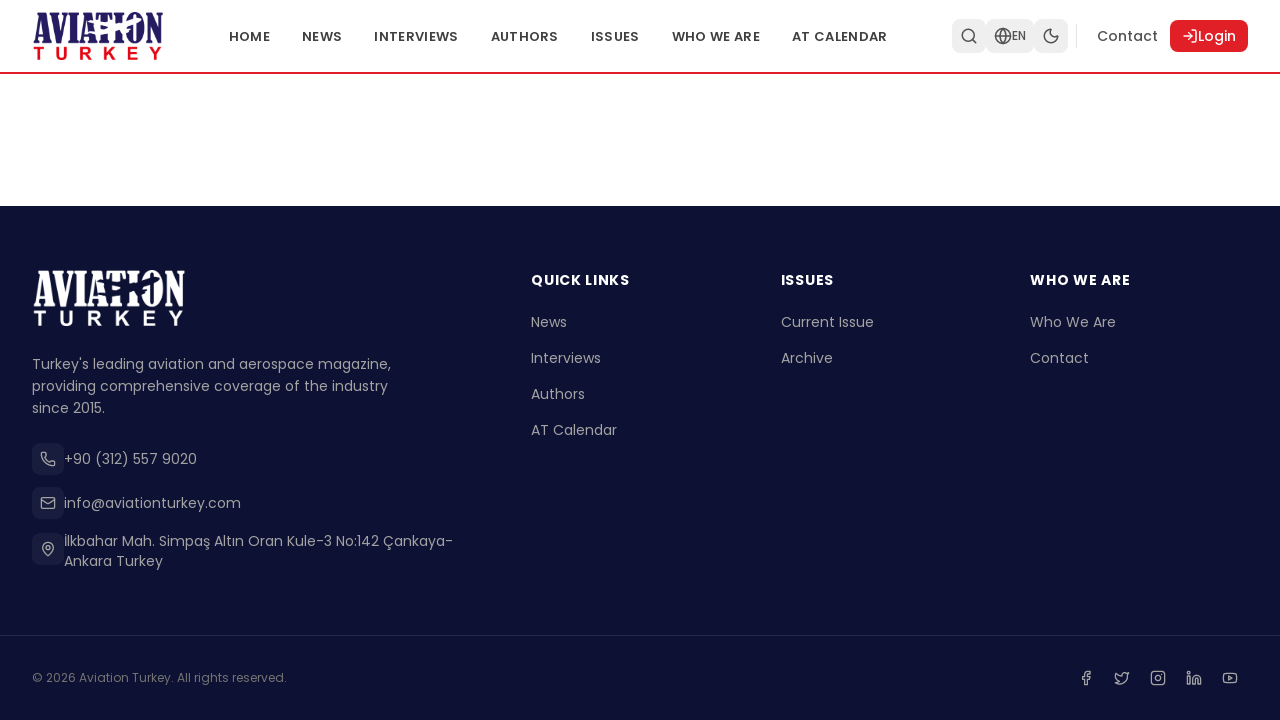

--- FILE ---
content_type: text/html
request_url: https://aviationturkey.com/en/content/sunexpress-offers-covid-19-tourist-protection-and-support-insurance-494
body_size: 1923
content:
<!doctype html>
<html lang="en">
  <head>
    <meta charset="UTF-8" />
    <meta name="viewport" content="width=device-width, initial-scale=1.0" />
    
    <!-- Primary Meta Tags -->
    <title>Aviation Turkey - Turkey's Leading Aviation Magazine</title>
    <meta name="title" content="Aviation Turkey - Turkey's Leading Aviation Magazine" />
    <meta name="description" content="Aviation Turkey is Turkey's premier aviation and aerospace publication, delivering comprehensive news, interviews, and analysis on the aviation industry." />
    <meta name="keywords" content="aviation, turkey, aerospace, airlines, aviation news, Turkish aviation, aviation magazine" />
    <meta name="author" content="Aviation Turkey" />
    <meta name="robots" content="index, follow, max-image-preview:large, max-snippet:-1, max-video-preview:-1" />
    
    <!-- Favicon -->
    <link rel="icon" type="image/png" href="/logo_black.png" />
    <link rel="apple-touch-icon" href="/logo_black.png" />
    
    <!-- Theme Color for Mobile Browsers -->
    <meta name="theme-color" content="#1a1a2e" />
    <meta name="msapplication-TileColor" content="#1a1a2e" />
    
    <!-- Open Graph / Facebook -->
    <meta property="og:type" content="website" />
    <meta property="og:url" content="https://aviationturkey.com/" />
    <meta property="og:title" content="Aviation Turkey - Turkey's Leading Aviation Magazine" />
    <meta property="og:description" content="Aviation Turkey is Turkey's premier aviation and aerospace publication, delivering comprehensive news, interviews, and analysis." />
    <meta property="og:image" content="https://aviationturkey.com/og-image.jpg" />
    <meta property="og:image:width" content="1200" />
    <meta property="og:image:height" content="630" />
    <meta property="og:site_name" content="Aviation Turkey" />
    <meta property="og:locale" content="en_US" />
    <meta property="og:locale:alternate" content="tr_TR" />
    
    <!-- Twitter -->
    <meta property="twitter:card" content="summary_large_image" />
    <meta property="twitter:url" content="https://aviationturkey.com/" />
    <meta property="twitter:title" content="Aviation Turkey - Turkey's Leading Aviation Magazine" />
    <meta property="twitter:description" content="Aviation Turkey is Turkey's premier aviation and aerospace publication." />
    <meta property="twitter:image" content="https://aviationturkey.com/og-image.jpg" />
    <meta property="twitter:site" content="@aviationturkey" />
    <meta property="twitter:creator" content="@aviationturkey" />
    
    <!-- Canonical URL -->
    <link rel="canonical" href="https://aviationturkey.com/" />
    
    <!-- Hreflang for Multilingual SEO -->
    <link rel="alternate" hreflang="en" href="https://aviationturkey.com/" />
    <link rel="alternate" hreflang="tr" href="https://aviationturkey.com/tr/" />
    <link rel="alternate" hreflang="x-default" href="https://aviationturkey.com/" />
    
    <!-- Preconnect to External Resources -->
    <link rel="preconnect" href="https://fonts.googleapis.com" />
    <link rel="preconnect" href="https://fonts.gstatic.com" crossorigin />
    <link rel="preconnect" href="https://images.unsplash.com" />
    
    <!-- DNS Prefetch -->
    <link rel="dns-prefetch" href="https://fonts.googleapis.com" />
    <link rel="dns-prefetch" href="https://fonts.gstatic.com" />
    <link rel="dns-prefetch" href="https://images.unsplash.com" />
    
    <!-- Preload Critical Fonts -->
    <link rel="preload" as="style" href="https://fonts.googleapis.com/css2?family=Montserrat:wght@400;500;600;700&family=Playfair+Display:ital,wght@0,400;0,500;0,600;0,700;1,400;1,500;1,600;1,700&family=Poppins:wght@300;400;500;600;700&display=swap" />
    
    <!-- Preload Logo -->
    <link rel="preload" as="image" href="/logo_black.png" />
    
    <!-- Schema.org Organization Markup -->
    <script type="application/ld+json">
      {
        "@context": "https://schema.org",
        "@type": "Organization",
        "name": "Aviation Turkey",
        "url": "https://aviationturkey.com",
        "logo": "https://aviationturkey.com/logo_black.png",
        "sameAs": [
          "https://www.facebook.com/aviationturkey",
          "https://twitter.com/aviationturkey",
          "https://www.instagram.com/aviationturkey",
          "https://www.linkedin.com/company/aviationturkey",
          "https://www.youtube.com/@aviationturkey"
        ],
        "contactPoint": {
          "@type": "ContactPoint",
          "telephone": "+90-312-557-9020",
          "contactType": "customer service",
          "email": "info@aviationturkey.com",
          "areaServed": "TR",
          "availableLanguage": ["Turkish", "English"]
        },
        "address": {
          "@type": "PostalAddress",
          "streetAddress": "İlkbahar Mah. Simpaş Altın Oran Kule-3 No:142",
          "addressLocality": "Çankaya",
          "addressRegion": "Ankara",
          "postalCode": "06550",
          "addressCountry": "TR"
        }
      }
    </script>
    
    <!-- Schema.org WebSite Markup with SearchAction -->
    <script type="application/ld+json">
      {
        "@context": "https://schema.org",
        "@type": "WebSite",
        "name": "Aviation Turkey",
        "url": "https://aviationturkey.com",
        "potentialAction": {
          "@type": "SearchAction",
          "target": {
            "@type": "EntryPoint",
            "urlTemplate": "https://aviationturkey.com/search?q={search_term_string}"
          },
          "query-input": "required name=search_term_string"
        }
      }
    </script>
    <script type="module" crossorigin src="/assets/index-3f16caca.js"></script>
    <link rel="modulepreload" crossorigin href="/assets/vendor-react-a2c8e78a.js">
    <link rel="modulepreload" crossorigin href="/assets/vendor-pdf-da7f0bba.js">
    <link rel="modulepreload" crossorigin href="/assets/vendor-i18n-e46a0148.js">
    <link rel="modulepreload" crossorigin href="/assets/vendor-icons-2921bef0.js">
    <link rel="stylesheet" href="/assets/index-d835e74a.css">
  </head>
  <body>
    <div id="root"></div>
    
    
    <!-- Noscript fallback -->
    <noscript>
      <div style="padding: 20px; text-align: center; font-family: Arial, sans-serif;">
        <h1>Aviation Turkey</h1>
        <p>Turkey's Leading Aviation Magazine</p>
        <p>Please enable JavaScript to view this website.</p>
      </div>
    </noscript>
  </body>
</html>


--- FILE ---
content_type: application/javascript
request_url: https://aviationturkey.com/assets/vendor-pdf-da7f0bba.js
body_size: 146575
content:
var qA=Object.defineProperty;var XA=(d,t,e)=>t in d?qA(d,t,{enumerable:!0,configurable:!0,writable:!0,value:e}):d[t]=e;var L=(d,t,e)=>(XA(d,typeof t!="symbol"?t+"":t,e),e),qf=(d,t,e)=>{if(!t.has(d))throw TypeError("Cannot "+e)};var n=(d,t,e)=>(qf(d,t,"read from private field"),e?e.call(d):t.get(d)),u=(d,t,e)=>{if(t.has(d))throw TypeError("Cannot add the same private member more than once");t instanceof WeakSet?t.add(d):t.set(d,e)},g=(d,t,e,s)=>(qf(d,t,"write to private field"),s?s.call(d,e):t.set(d,e),e);var se=(d,t,e,s)=>({set _(i){g(d,t,i,e)},get _(){return n(d,t,s)}}),b=(d,t,e)=>(qf(d,t,"access private method"),e);import{_ as YA,g as KA,r as $}from"./vendor-react-a2c8e78a.js";var pm={exports:{}},Mf={};/**
 * @license React
 * react-jsx-runtime.production.js
 *
 * Copyright (c) Meta Platforms, Inc. and affiliates.
 *
 * This source code is licensed under the MIT license found in the
 * LICENSE file in the root directory of this source tree.
 */var JA=Symbol.for("react.transitional.element"),QA=Symbol.for("react.fragment");function gm(d,t,e){var s=null;if(e!==void 0&&(s=""+e),t.key!==void 0&&(s=""+t.key),"key"in t){e={};for(var i in t)i!=="key"&&(e[i]=t[i])}else e=t;return t=e.ref,{$$typeof:JA,type:d,key:s,ref:t!==void 0?t:null,props:e}}Mf.Fragment=QA;Mf.jsx=gm;Mf.jsxs=gm;pm.exports=Mf;var bt=pm.exports;const le=typeof process=="object"&&process+""=="[object process]"&&!process.versions.nw&&!(process.versions.electron&&process.type&&process.type!=="browser"),ip=[.001,0,0,.001,0,0],Xf=1.35,De={ANY:1,DISPLAY:2,PRINT:4,SAVE:8,ANNOTATIONS_FORMS:16,ANNOTATIONS_STORAGE:32,ANNOTATIONS_DISABLE:64,IS_EDITING:128,OPLIST:256},Is={DISABLE:0,ENABLE:1,ENABLE_FORMS:2,ENABLE_STORAGE:3},mm="pdfjs_internal_editor_",G={DISABLE:-1,NONE:0,FREETEXT:3,HIGHLIGHT:9,STAMP:13,INK:15,SIGNATURE:101},X={RESIZE:1,CREATE:2,FREETEXT_SIZE:11,FREETEXT_COLOR:12,FREETEXT_OPACITY:13,INK_COLOR:21,INK_THICKNESS:22,INK_OPACITY:23,HIGHLIGHT_COLOR:31,HIGHLIGHT_DEFAULT_COLOR:32,HIGHLIGHT_THICKNESS:33,HIGHLIGHT_FREE:34,HIGHLIGHT_SHOW_ALL:35,DRAW_STEP:41},bm={PRINT:4,MODIFY_CONTENTS:8,COPY:16,MODIFY_ANNOTATIONS:32,FILL_INTERACTIVE_FORMS:256,COPY_FOR_ACCESSIBILITY:512,ASSEMBLE:1024,PRINT_HIGH_QUALITY:2048},Xt={FILL:0,STROKE:1,FILL_STROKE:2,INVISIBLE:3,FILL_ADD_TO_PATH:4,STROKE_ADD_TO_PATH:5,FILL_STROKE_ADD_TO_PATH:6,ADD_TO_PATH:7,FILL_STROKE_MASK:3,ADD_TO_PATH_FLAG:4},gl={GRAYSCALE_1BPP:1,RGB_24BPP:2,RGBA_32BPP:3},At={TEXT:1,LINK:2,FREETEXT:3,LINE:4,SQUARE:5,CIRCLE:6,POLYGON:7,POLYLINE:8,HIGHLIGHT:9,UNDERLINE:10,SQUIGGLY:11,STRIKEOUT:12,STAMP:13,CARET:14,INK:15,POPUP:16,FILEATTACHMENT:17,SOUND:18,MOVIE:19,WIDGET:20,SCREEN:21,PRINTERMARK:22,TRAPNET:23,WATERMARK:24,THREED:25,REDACT:26},Kr={SOLID:1,DASHED:2,BEVELED:3,INSET:4,UNDERLINE:5},Gc={ERRORS:0,WARNINGS:1,INFOS:5},ml={dependency:1,setLineWidth:2,setLineCap:3,setLineJoin:4,setMiterLimit:5,setDash:6,setRenderingIntent:7,setFlatness:8,setGState:9,save:10,restore:11,transform:12,moveTo:13,lineTo:14,curveTo:15,curveTo2:16,curveTo3:17,closePath:18,rectangle:19,stroke:20,closeStroke:21,fill:22,eoFill:23,fillStroke:24,eoFillStroke:25,closeFillStroke:26,closeEOFillStroke:27,endPath:28,clip:29,eoClip:30,beginText:31,endText:32,setCharSpacing:33,setWordSpacing:34,setHScale:35,setLeading:36,setFont:37,setTextRenderingMode:38,setTextRise:39,moveText:40,setLeadingMoveText:41,setTextMatrix:42,nextLine:43,showText:44,showSpacedText:45,nextLineShowText:46,nextLineSetSpacingShowText:47,setCharWidth:48,setCharWidthAndBounds:49,setStrokeColorSpace:50,setFillColorSpace:51,setStrokeColor:52,setStrokeColorN:53,setFillColor:54,setFillColorN:55,setStrokeGray:56,setFillGray:57,setStrokeRGBColor:58,setFillRGBColor:59,setStrokeCMYKColor:60,setFillCMYKColor:61,shadingFill:62,beginInlineImage:63,beginImageData:64,endInlineImage:65,paintXObject:66,markPoint:67,markPointProps:68,beginMarkedContent:69,beginMarkedContentProps:70,endMarkedContent:71,beginCompat:72,endCompat:73,paintFormXObjectBegin:74,paintFormXObjectEnd:75,beginGroup:76,endGroup:77,beginAnnotation:80,endAnnotation:81,paintImageMaskXObject:83,paintImageMaskXObjectGroup:84,paintImageXObject:85,paintInlineImageXObject:86,paintInlineImageXObjectGroup:87,paintImageXObjectRepeat:88,paintImageMaskXObjectRepeat:89,paintSolidColorImageMask:90,constructPath:91,setStrokeTransparent:92,setFillTransparent:93,rawFillPath:94},Kc={moveTo:0,lineTo:1,curveTo:2,closePath:3},Am={NEED_PASSWORD:1,INCORRECT_PASSWORD:2};let Df=Gc.WARNINGS;function ZA(d){Number.isInteger(d)&&(Df=d)}function ty(){return Df}function Ff(d){Df>=Gc.INFOS&&console.log(`Info: ${d}`)}function U(d){Df>=Gc.WARNINGS&&console.log(`Warning: ${d}`)}function et(d){throw new Error(d)}function xt(d,t){d||et(t)}function ey(d){switch(d==null?void 0:d.protocol){case"http:":case"https:":case"ftp:":case"mailto:":case"tel:":return!0;default:return!1}}function Ag(d,t=null,e=null){if(!d)return null;if(e&&typeof d=="string"){if(e.addDefaultProtocol&&d.startsWith("www.")){const i=d.match(/\./g);(i==null?void 0:i.length)>=2&&(d=`http://${d}`)}if(e.tryConvertEncoding)try{d=ay(d)}catch{}}const s=t?URL.parse(d,t):URL.parse(d);return ey(s)?s:null}function yg(d,t,e=!1){const s=URL.parse(d);return s?(s.hash=t,s.href):e&&Ag(d,"http://example.com")?d.split("#",1)[0]+`${t?`#${t}`:""}`:""}function q(d,t,e,s=!1){return Object.defineProperty(d,t,{value:e,enumerable:!s,configurable:!0,writable:!1}),e}const Wr=function(){function t(e,s){this.message=e,this.name=s}return t.prototype=new Error,t.constructor=t,t}();class Og extends Wr{constructor(t,e){super(t,"PasswordException"),this.code=e}}class Yf extends Wr{constructor(t,e){super(t,"UnknownErrorException"),this.details=e}}class Md extends Wr{constructor(t){super(t,"InvalidPDFException")}}class bl extends Wr{constructor(t,e,s){super(t,"ResponseException"),this.status=e,this.missing=s}}class sy extends Wr{constructor(t){super(t,"FormatError")}}class yi extends Wr{constructor(t){super(t,"AbortException")}}function ym(d){(typeof d!="object"||(d==null?void 0:d.length)===void 0)&&et("Invalid argument for bytesToString");const t=d.length,e=8192;if(t<e)return String.fromCharCode.apply(null,d);const s=[];for(let i=0;i<t;i+=e){const r=Math.min(i+e,t),a=d.subarray(i,r);s.push(String.fromCharCode.apply(null,a))}return s.join("")}function Uc(d){typeof d!="string"&&et("Invalid argument for stringToBytes");const t=d.length,e=new Uint8Array(t);for(let s=0;s<t;++s)e[s]=d.charCodeAt(s)&255;return e}function iy(d){return String.fromCharCode(d>>24&255,d>>16&255,d>>8&255,d&255)}function ny(){const d=new Uint8Array(4);return d[0]=1,new Uint32Array(d.buffer,0,1)[0]===1}function ry(){try{return new Function(""),!0}catch{return!1}}class Ht{static get isLittleEndian(){return q(this,"isLittleEndian",ny())}static get isEvalSupported(){return q(this,"isEvalSupported",ry())}static get isOffscreenCanvasSupported(){return q(this,"isOffscreenCanvasSupported",typeof OffscreenCanvas<"u")}static get isImageDecoderSupported(){return q(this,"isImageDecoderSupported",typeof ImageDecoder<"u")}static get platform(){const{platform:t,userAgent:e}=navigator;return q(this,"platform",{isAndroid:e.includes("Android"),isLinux:t.includes("Linux"),isMac:t.includes("Mac"),isWindows:t.includes("Win"),isFirefox:e.includes("Firefox")})}static get isCSSRoundSupported(){var t,e;return q(this,"isCSSRoundSupported",(e=(t=globalThis.CSS)==null?void 0:t.supports)==null?void 0:e.call(t,"width: round(1.5px, 1px)"))}}const Kf=Array.from(Array(256).keys(),d=>d.toString(16).padStart(2,"0"));var ha,id,_l,np;class B{static makeHexColor(t,e,s){return`#${Kf[t]}${Kf[e]}${Kf[s]}`}static scaleMinMax(t,e){let s;t[0]?(t[0]<0&&(s=e[0],e[0]=e[2],e[2]=s),e[0]*=t[0],e[2]*=t[0],t[3]<0&&(s=e[1],e[1]=e[3],e[3]=s),e[1]*=t[3],e[3]*=t[3]):(s=e[0],e[0]=e[1],e[1]=s,s=e[2],e[2]=e[3],e[3]=s,t[1]<0&&(s=e[1],e[1]=e[3],e[3]=s),e[1]*=t[1],e[3]*=t[1],t[2]<0&&(s=e[0],e[0]=e[2],e[2]=s),e[0]*=t[2],e[2]*=t[2]),e[0]+=t[4],e[1]+=t[5],e[2]+=t[4],e[3]+=t[5]}static transform(t,e){return[t[0]*e[0]+t[2]*e[1],t[1]*e[0]+t[3]*e[1],t[0]*e[2]+t[2]*e[3],t[1]*e[2]+t[3]*e[3],t[0]*e[4]+t[2]*e[5]+t[4],t[1]*e[4]+t[3]*e[5]+t[5]]}static applyTransform(t,e,s=0){const i=t[s],r=t[s+1];t[s]=i*e[0]+r*e[2]+e[4],t[s+1]=i*e[1]+r*e[3]+e[5]}static applyTransformToBezier(t,e,s=0){const i=e[0],r=e[1],a=e[2],o=e[3],l=e[4],h=e[5];for(let c=0;c<6;c+=2){const f=t[s+c],p=t[s+c+1];t[s+c]=f*i+p*a+l,t[s+c+1]=f*r+p*o+h}}static applyInverseTransform(t,e){const s=t[0],i=t[1],r=e[0]*e[3]-e[1]*e[2];t[0]=(s*e[3]-i*e[2]+e[2]*e[5]-e[4]*e[3])/r,t[1]=(-s*e[1]+i*e[0]+e[4]*e[1]-e[5]*e[0])/r}static axialAlignedBoundingBox(t,e,s){const i=e[0],r=e[1],a=e[2],o=e[3],l=e[4],h=e[5],c=t[0],f=t[1],p=t[2],m=t[3];let A=i*c+l,y=A,w=i*p+l,v=w,_=o*f+h,E=_,S=o*m+h,x=S;if(r!==0||a!==0){const T=r*c,C=r*p,P=a*f,R=a*m;A+=P,v+=P,w+=R,y+=R,_+=T,x+=T,S+=C,E+=C}s[0]=Math.min(s[0],A,w,y,v),s[1]=Math.min(s[1],_,S,E,x),s[2]=Math.max(s[2],A,w,y,v),s[3]=Math.max(s[3],_,S,E,x)}static inverseTransform(t){const e=t[0]*t[3]-t[1]*t[2];return[t[3]/e,-t[1]/e,-t[2]/e,t[0]/e,(t[2]*t[5]-t[4]*t[3])/e,(t[4]*t[1]-t[5]*t[0])/e]}static singularValueDecompose2dScale(t,e){const s=t[0],i=t[1],r=t[2],a=t[3],o=s**2+i**2,l=s*r+i*a,h=r**2+a**2,c=(o+h)/2,f=Math.sqrt(c**2-(o*h-l**2));e[0]=Math.sqrt(c+f||1),e[1]=Math.sqrt(c-f||1)}static normalizeRect(t){const e=t.slice(0);return t[0]>t[2]&&(e[0]=t[2],e[2]=t[0]),t[1]>t[3]&&(e[1]=t[3],e[3]=t[1]),e}static intersect(t,e){const s=Math.max(Math.min(t[0],t[2]),Math.min(e[0],e[2])),i=Math.min(Math.max(t[0],t[2]),Math.max(e[0],e[2]));if(s>i)return null;const r=Math.max(Math.min(t[1],t[3]),Math.min(e[1],e[3])),a=Math.min(Math.max(t[1],t[3]),Math.max(e[1],e[3]));return r>a?null:[s,r,i,a]}static pointBoundingBox(t,e,s){s[0]=Math.min(s[0],t),s[1]=Math.min(s[1],e),s[2]=Math.max(s[2],t),s[3]=Math.max(s[3],e)}static rectBoundingBox(t,e,s,i,r){r[0]=Math.min(r[0],t,s),r[1]=Math.min(r[1],e,i),r[2]=Math.max(r[2],t,s),r[3]=Math.max(r[3],e,i)}static bezierBoundingBox(t,e,s,i,r,a,o,l,h){h[0]=Math.min(h[0],t,o),h[1]=Math.min(h[1],e,l),h[2]=Math.max(h[2],t,o),h[3]=Math.max(h[3],e,l),b(this,_l,np).call(this,t,s,r,o,e,i,a,l,3*(-t+3*(s-r)+o),6*(t-2*s+r),3*(s-t),h),b(this,_l,np).call(this,t,s,r,o,e,i,a,l,3*(-e+3*(i-a)+l),6*(e-2*i+a),3*(i-e),h)}}ha=new WeakSet,id=function(t,e,s,i,r,a,o,l,h,c){if(h<=0||h>=1)return;const f=1-h,p=h*h,m=p*h,A=f*(f*(f*t+3*h*e)+3*p*s)+m*i,y=f*(f*(f*r+3*h*a)+3*p*o)+m*l;c[0]=Math.min(c[0],A),c[1]=Math.min(c[1],y),c[2]=Math.max(c[2],A),c[3]=Math.max(c[3],y)},_l=new WeakSet,np=function(t,e,s,i,r,a,o,l,h,c,f,p){if(Math.abs(h)<1e-12){Math.abs(c)>=1e-12&&b(this,ha,id).call(this,t,e,s,i,r,a,o,l,-f/c,p);return}const m=c**2-4*f*h;if(m<0)return;const A=Math.sqrt(m),y=2*h;b(this,ha,id).call(this,t,e,s,i,r,a,o,l,(-c+A)/y,p),b(this,ha,id).call(this,t,e,s,i,r,a,o,l,(-c-A)/y,p)},u(B,ha),u(B,_l);function ay(d){return decodeURIComponent(escape(d))}let Jf=null,Bg=null;function wm(d){return Jf||(Jf=/([\u00a0\u00b5\u037e\u0eb3\u2000-\u200a\u202f\u2126\ufb00-\ufb04\ufb06\ufb20-\ufb36\ufb38-\ufb3c\ufb3e\ufb40-\ufb41\ufb43-\ufb44\ufb46-\ufba1\ufba4-\ufba9\ufbae-\ufbb1\ufbd3-\ufbdc\ufbde-\ufbe7\ufbea-\ufbf8\ufbfc-\ufbfd\ufc00-\ufc5d\ufc64-\ufcf1\ufcf5-\ufd3d\ufd88\ufdf4\ufdfa-\ufdfb\ufe71\ufe77\ufe79\ufe7b\ufe7d]+)|(\ufb05+)/gu,Bg=new Map([["ﬅ","ſt"]])),d.replaceAll(Jf,(t,e,s)=>e?e.normalize("NFKC"):Bg.get(s))}function wg(){if(typeof crypto.randomUUID=="function")return crypto.randomUUID();const d=new Uint8Array(32);return crypto.getRandomValues(d),ym(d)}const vg="pdfjs_internal_id_";function oy(d,t,e){if(!Array.isArray(e)||e.length<2)return!1;const[s,i,...r]=e;if(!d(s)&&!Number.isInteger(s)||!t(i))return!1;const a=r.length;let o=!0;switch(i.name){case"XYZ":if(a<2||a>3)return!1;break;case"Fit":case"FitB":return a===0;case"FitH":case"FitBH":case"FitV":case"FitBV":if(a>1)return!1;break;case"FitR":if(a!==4)return!1;o=!1;break;default:return!1}for(const l of r)if(!(typeof l=="number"||o&&l===null))return!1;return!0}function Zt(d,t,e){return Math.min(Math.max(d,t),e)}function vm(d){return Uint8Array.prototype.toBase64?d.toBase64():btoa(ym(d))}function ly(d){return Uint8Array.fromBase64?Uint8Array.fromBase64(d):Uc(atob(d))}typeof Promise.try!="function"&&(Promise.try=function(d,...t){return new Promise(e=>{e(d(...t))})});typeof Math.sumPrecise!="function"&&(Math.sumPrecise=function(d){return d.reduce((t,e)=>t+e,0)});const Fs="http://www.w3.org/2000/svg",yn=class yn{};L(yn,"CSS",96),L(yn,"PDF",72),L(yn,"PDF_TO_CSS_UNITS",yn.CSS/yn.PDF);let wi=yn;async function zo(d,t="text"){if(Ko(d,document.baseURI)){const e=await fetch(d);if(!e.ok)throw new Error(e.statusText);switch(t){case"arraybuffer":return e.arrayBuffer();case"blob":return e.blob();case"json":return e.json()}return e.text()}return new Promise((e,s)=>{const i=new XMLHttpRequest;i.open("GET",d,!0),i.responseType=t,i.onreadystatechange=()=>{if(i.readyState===XMLHttpRequest.DONE){if(i.status===200||i.status===0){switch(t){case"arraybuffer":case"blob":case"json":e(i.response);return}e(i.responseText);return}s(new Error(i.statusText))}},i.send(null)})}class jc{constructor({viewBox:t,userUnit:e,scale:s,rotation:i,offsetX:r=0,offsetY:a=0,dontFlip:o=!1}){this.viewBox=t,this.userUnit=e,this.scale=s,this.rotation=i,this.offsetX=r,this.offsetY=a,s*=e;const l=(t[2]+t[0])/2,h=(t[3]+t[1])/2;let c,f,p,m;switch(i%=360,i<0&&(i+=360),i){case 180:c=-1,f=0,p=0,m=1;break;case 90:c=0,f=1,p=1,m=0;break;case 270:c=0,f=-1,p=-1,m=0;break;case 0:c=1,f=0,p=0,m=-1;break;default:throw new Error("PageViewport: Invalid rotation, must be a multiple of 90 degrees.")}o&&(p=-p,m=-m);let A,y,w,v;c===0?(A=Math.abs(h-t[1])*s+r,y=Math.abs(l-t[0])*s+a,w=(t[3]-t[1])*s,v=(t[2]-t[0])*s):(A=Math.abs(l-t[0])*s+r,y=Math.abs(h-t[1])*s+a,w=(t[2]-t[0])*s,v=(t[3]-t[1])*s),this.transform=[c*s,f*s,p*s,m*s,A-c*s*l-p*s*h,y-f*s*l-m*s*h],this.width=w,this.height=v}get rawDims(){const t=this.viewBox;return q(this,"rawDims",{pageWidth:t[2]-t[0],pageHeight:t[3]-t[1],pageX:t[0],pageY:t[1]})}clone({scale:t=this.scale,rotation:e=this.rotation,offsetX:s=this.offsetX,offsetY:i=this.offsetY,dontFlip:r=!1}={}){return new jc({viewBox:this.viewBox.slice(),userUnit:this.userUnit,scale:t,rotation:e,offsetX:s,offsetY:i,dontFlip:r})}convertToViewportPoint(t,e){const s=[t,e];return B.applyTransform(s,this.transform),s}convertToViewportRectangle(t){const e=[t[0],t[1]];B.applyTransform(e,this.transform);const s=[t[2],t[3]];return B.applyTransform(s,this.transform),[e[0],e[1],s[0],s[1]]}convertToPdfPoint(t,e){const s=[t,e];return B.applyInverseTransform(s,this.transform),s}}class Nf extends Wr{constructor(t,e=0){super(t,"RenderingCancelledException"),this.extraDelay=e}}function zc(d){const t=d.length;let e=0;for(;e<t&&d[e].trim()==="";)e++;return d.substring(e,e+5).toLowerCase()==="data:"}function Of(d){return typeof d=="string"&&/\.pdf$/i.test(d)}function Em(d){return[d]=d.split(/[#?]/,1),d.substring(d.lastIndexOf("/")+1)}function _m(d,t="document.pdf"){if(typeof d!="string")return t;if(zc(d))return U('getPdfFilenameFromUrl: ignore "data:"-URL for performance reasons.'),t;const s=(o=>{try{return new URL(o)}catch{try{return new URL(decodeURIComponent(o))}catch{try{return new URL(o,"https://foo.bar")}catch{try{return new URL(decodeURIComponent(o),"https://foo.bar")}catch{return null}}}}})(d);if(!s)return t;const i=o=>{try{let l=decodeURIComponent(o);return l.includes("/")?(l=l.split("/").at(-1),l.test(/^\.pdf$/i)?l:o):l}catch{return o}},r=/\.pdf$/i,a=s.pathname.split("/").at(-1);if(r.test(a))return i(a);if(s.searchParams.size>0){const o=Array.from(s.searchParams.values()).reverse();for(const h of o)if(r.test(h))return i(h);const l=Array.from(s.searchParams.keys()).reverse();for(const h of l)if(r.test(h))return i(h)}if(s.hash){const l=/[^/?#=]+\.pdf\b(?!.*\.pdf\b)/i.exec(s.hash);if(l)return i(l[0])}return t}class Hg{constructor(){L(this,"started",Object.create(null));L(this,"times",[])}time(t){t in this.started&&U(`Timer is already running for ${t}`),this.started[t]=Date.now()}timeEnd(t){t in this.started||U(`Timer has not been started for ${t}`),this.times.push({name:t,start:this.started[t],end:Date.now()}),delete this.started[t]}toString(){const t=[];let e=0;for(const{name:s}of this.times)e=Math.max(s.length,e);for(const{name:s,start:i,end:r}of this.times)t.push(`${s.padEnd(e)} ${r-i}ms
`);return t.join("")}}function Ko(d,t){const e=t?URL.parse(d,t):URL.parse(d);return(e==null?void 0:e.protocol)==="http:"||(e==null?void 0:e.protocol)==="https:"}function Ve(d){d.preventDefault()}function vt(d){d.preventDefault(),d.stopPropagation()}function hy(d){console.log("Deprecated API usage: "+d)}var Sl;class Bf{static toDateObject(t){if(!t||typeof t!="string")return null;n(this,Sl)||g(this,Sl,new RegExp("^D:(\\d{4})(\\d{2})?(\\d{2})?(\\d{2})?(\\d{2})?(\\d{2})?([Z|+|-])?(\\d{2})?'?(\\d{2})?'?"));const e=n(this,Sl).exec(t);if(!e)return null;const s=parseInt(e[1],10);let i=parseInt(e[2],10);i=i>=1&&i<=12?i-1:0;let r=parseInt(e[3],10);r=r>=1&&r<=31?r:1;let a=parseInt(e[4],10);a=a>=0&&a<=23?a:0;let o=parseInt(e[5],10);o=o>=0&&o<=59?o:0;let l=parseInt(e[6],10);l=l>=0&&l<=59?l:0;const h=e[7]||"Z";let c=parseInt(e[8],10);c=c>=0&&c<=23?c:0;let f=parseInt(e[9],10)||0;return f=f>=0&&f<=59?f:0,h==="-"?(a+=c,o+=f):h==="+"&&(a-=c,o-=f),new Date(Date.UTC(s,i,r,a,o,l))}}Sl=new WeakMap,u(Bf,Sl,void 0);function Sm(d,{scale:t=1,rotation:e=0}){const{width:s,height:i}=d.attributes.style,r=[0,0,parseInt(s),parseInt(i)];return new jc({viewBox:r,userUnit:1,scale:t,rotation:e})}function Eg(d){if(d.startsWith("#")){const t=parseInt(d.slice(1),16);return[(t&16711680)>>16,(t&65280)>>8,t&255]}return d.startsWith("rgb(")?d.slice(4,-1).split(",").map(t=>parseInt(t)):d.startsWith("rgba(")?d.slice(5,-1).split(",").map(t=>parseInt(t)).slice(0,3):(U(`Not a valid color format: "${d}"`),[0,0,0])}function cy(d){const t=document.createElement("span");t.style.visibility="hidden",t.style.colorScheme="only light",document.body.append(t);for(const e of d.keys()){t.style.color=e;const s=window.getComputedStyle(t).color;d.set(e,Eg(s))}t.remove()}function pt(d){const{a:t,b:e,c:s,d:i,e:r,f:a}=d.getTransform();return[t,e,s,i,r,a]}function ds(d){const{a:t,b:e,c:s,d:i,e:r,f:a}=d.getTransform().invertSelf();return[t,e,s,i,r,a]}function fn(d,t,e=!1,s=!0){if(t instanceof jc){const{pageWidth:i,pageHeight:r}=t.rawDims,{style:a}=d,o=Ht.isCSSRoundSupported,l=`var(--total-scale-factor) * ${i}px`,h=`var(--total-scale-factor) * ${r}px`,c=o?`round(down, ${l}, var(--scale-round-x))`:`calc(${l})`,f=o?`round(down, ${h}, var(--scale-round-y))`:`calc(${h})`;!e||t.rotation%180===0?(a.width=c,a.height=f):(a.width=f,a.height=c)}s&&d.setAttribute("data-main-rotation",t.rotation)}class hs{constructor(){const{pixelRatio:t}=hs;this.sx=t,this.sy=t}get scaled(){return this.sx!==1||this.sy!==1}get symmetric(){return this.sx===this.sy}limitCanvas(t,e,s,i,r=-1){let a=1/0,o=1/0,l=1/0;s=hs.capPixels(s,r),s>0&&(a=Math.sqrt(s/(t*e))),i!==-1&&(o=i/t,l=i/e);const h=Math.min(a,o,l);return this.sx>h||this.sy>h?(this.sx=h,this.sy=h,!0):!1}static get pixelRatio(){return globalThis.devicePixelRatio||1}static capPixels(t,e){if(e>=0){const s=Math.ceil(window.screen.availWidth*window.screen.availHeight*this.pixelRatio**2*(1+e/100));return t>0?Math.min(t,s):s}return t}}const Dd=["image/apng","image/avif","image/bmp","image/gif","image/jpeg","image/png","image/svg+xml","image/webp","image/x-icon"];var Si,vn,Oe,xi,xl,ca,Cl,Gd,xm,Ud,Cm,jd,Tm,En,Jo,da,nd;const Bs=class Bs{constructor(t){u(this,Ud);u(this,jd);u(this,En);u(this,da);u(this,Si,null);u(this,vn,null);u(this,Oe,void 0);u(this,xi,null);u(this,xl,null);u(this,ca,null);g(this,Oe,t),n(Bs,Cl)||g(Bs,Cl,Object.freeze({freetext:"pdfjs-editor-remove-freetext-button",highlight:"pdfjs-editor-remove-highlight-button",ink:"pdfjs-editor-remove-ink-button",stamp:"pdfjs-editor-remove-stamp-button",signature:"pdfjs-editor-remove-signature-button"}))}render(){const t=g(this,Si,document.createElement("div"));t.classList.add("editToolbar","hidden"),t.setAttribute("role","toolbar");const e=n(this,Oe)._uiManager._signal;t.addEventListener("contextmenu",Ve,{signal:e}),t.addEventListener("pointerdown",b(Bs,Gd,xm),{signal:e});const s=g(this,xi,document.createElement("div"));s.className="buttons",t.append(s);const i=n(this,Oe).toolbarPosition;if(i){const{style:r}=t,a=n(this,Oe)._uiManager.direction==="ltr"?1-i[0]:i[0];r.insetInlineEnd=`${100*a}%`,r.top=`calc(${100*i[1]}% + var(--editor-toolbar-vert-offset))`}return t}get div(){return n(this,Si)}hide(){var t;n(this,Si).classList.add("hidden"),(t=n(this,vn))==null||t.hideDropdown()}show(){var t;n(this,Si).classList.remove("hidden"),(t=n(this,xl))==null||t.shown()}addDeleteButton(){const{editorType:t,_uiManager:e}=n(this,Oe),s=document.createElement("button");s.className="delete",s.tabIndex=0,s.setAttribute("data-l10n-id",n(Bs,Cl)[t]),b(this,En,Jo).call(this,s),s.addEventListener("click",i=>{e.delete()},{signal:e._signal}),n(this,xi).append(s)}async addAltText(t){const e=await t.render();b(this,En,Jo).call(this,e),n(this,xi).append(e,n(this,da,nd)),g(this,xl,t)}addColorPicker(t){g(this,vn,t);const e=t.renderButton();b(this,En,Jo).call(this,e),n(this,xi).append(e,n(this,da,nd))}async addEditSignatureButton(t){const e=g(this,ca,await t.renderEditButton(n(this,Oe)));b(this,En,Jo).call(this,e),n(this,xi).append(e,n(this,da,nd))}async addButton(t,e){switch(t){case"colorPicker":this.addColorPicker(e);break;case"altText":await this.addAltText(e);break;case"editSignature":await this.addEditSignatureButton(e);break;case"delete":this.addDeleteButton();break}}updateEditSignatureButton(t){n(this,ca)&&(n(this,ca).title=t)}remove(){var t;n(this,Si).remove(),(t=n(this,vn))==null||t.destroy(),g(this,vn,null)}};Si=new WeakMap,vn=new WeakMap,Oe=new WeakMap,xi=new WeakMap,xl=new WeakMap,ca=new WeakMap,Cl=new WeakMap,Gd=new WeakSet,xm=function(t){t.stopPropagation()},Ud=new WeakSet,Cm=function(t){n(this,Oe)._focusEventsAllowed=!1,vt(t)},jd=new WeakSet,Tm=function(t){n(this,Oe)._focusEventsAllowed=!0,vt(t)},En=new WeakSet,Jo=function(t){const e=n(this,Oe)._uiManager._signal;t.addEventListener("focusin",b(this,Ud,Cm).bind(this),{capture:!0,signal:e}),t.addEventListener("focusout",b(this,jd,Tm).bind(this),{capture:!0,signal:e}),t.addEventListener("contextmenu",Ve,{signal:e})},da=new WeakSet,nd=function(){const t=document.createElement("div");return t.className="divider",t},u(Bs,Gd),u(Bs,Cl,null);let rp=Bs;var Tl,_n,Sn,zd,Pm,Vd,Rm,Wd,Lm;class dy{constructor(t){u(this,zd);u(this,Vd);u(this,Wd);u(this,Tl,null);u(this,_n,null);u(this,Sn,void 0);g(this,Sn,t)}show(t,e,s){const[i,r]=b(this,Vd,Rm).call(this,e,s),{style:a}=n(this,_n)||g(this,_n,b(this,zd,Pm).call(this));t.append(n(this,_n)),a.insetInlineEnd=`${100*i}%`,a.top=`calc(${100*r}% + var(--editor-toolbar-vert-offset))`}hide(){n(this,_n).remove()}}Tl=new WeakMap,_n=new WeakMap,Sn=new WeakMap,zd=new WeakSet,Pm=function(){const t=g(this,_n,document.createElement("div"));t.className="editToolbar",t.setAttribute("role","toolbar"),t.addEventListener("contextmenu",Ve,{signal:n(this,Sn)._signal});const e=g(this,Tl,document.createElement("div"));return e.className="buttons",t.append(e),b(this,Wd,Lm).call(this),t},Vd=new WeakSet,Rm=function(t,e){let s=0,i=0;for(const r of t){const a=r.y+r.height;if(a<s)continue;const o=r.x+(e?r.width:0);if(a>s){i=o,s=a;continue}e?o>i&&(i=o):o<i&&(i=o)}return[e?1-i:i,s]},Wd=new WeakSet,Lm=function(){const t=document.createElement("button");t.className="highlightButton",t.tabIndex=0,t.setAttribute("data-l10n-id","pdfjs-highlight-floating-button1");const e=document.createElement("span");t.append(e),e.className="visuallyHidden",e.setAttribute("data-l10n-id","pdfjs-highlight-floating-button-label");const s=n(this,Sn)._signal;t.addEventListener("contextmenu",Ve,{signal:s}),t.addEventListener("click",()=>{n(this,Sn).highlightSelection("floating_button")},{signal:s}),n(this,Tl).append(t)};function km(d,t,e){for(const s of e)t.addEventListener(s,d[s].bind(d))}var qd;class uy{constructor(){u(this,qd,0)}get id(){return`${mm}${se(this,qd)._++}`}}qd=new WeakMap;var ua,Pl,Kt,fa,rd;const Mg=class Mg{constructor(){u(this,fa);u(this,ua,wg());u(this,Pl,0);u(this,Kt,null)}static get _isSVGFittingCanvas(){const t='data:image/svg+xml;charset=UTF-8,<svg viewBox="0 0 1 1" width="1" height="1" xmlns="http://www.w3.org/2000/svg"><rect width="1" height="1" style="fill:red;"/></svg>',s=new OffscreenCanvas(1,3).getContext("2d",{willReadFrequently:!0}),i=new Image;i.src=t;const r=i.decode().then(()=>(s.drawImage(i,0,0,1,1,0,0,1,3),new Uint32Array(s.getImageData(0,0,1,1).data.buffer)[0]===0));return q(this,"_isSVGFittingCanvas",r)}async getFromFile(t){const{lastModified:e,name:s,size:i,type:r}=t;return b(this,fa,rd).call(this,`${e}_${s}_${i}_${r}`,t)}async getFromUrl(t){return b(this,fa,rd).call(this,t,t)}async getFromBlob(t,e){const s=await e;return b(this,fa,rd).call(this,t,s)}async getFromId(t){n(this,Kt)||g(this,Kt,new Map);const e=n(this,Kt).get(t);if(!e)return null;if(e.bitmap)return e.refCounter+=1,e;if(e.file)return this.getFromFile(e.file);if(e.blobPromise){const{blobPromise:s}=e;return delete e.blobPromise,this.getFromBlob(e.id,s)}return this.getFromUrl(e.url)}getFromCanvas(t,e){n(this,Kt)||g(this,Kt,new Map);let s=n(this,Kt).get(t);if(s!=null&&s.bitmap)return s.refCounter+=1,s;const i=new OffscreenCanvas(e.width,e.height);return i.getContext("2d").drawImage(e,0,0),s={bitmap:i.transferToImageBitmap(),id:`image_${n(this,ua)}_${se(this,Pl)._++}`,refCounter:1,isSvg:!1},n(this,Kt).set(t,s),n(this,Kt).set(s.id,s),s}getSvgUrl(t){const e=n(this,Kt).get(t);return e!=null&&e.isSvg?e.svgUrl:null}deleteId(t){var i;n(this,Kt)||g(this,Kt,new Map);const e=n(this,Kt).get(t);if(!e||(e.refCounter-=1,e.refCounter!==0))return;const{bitmap:s}=e;if(!e.url&&!e.file){const r=new OffscreenCanvas(s.width,s.height);r.getContext("bitmaprenderer").transferFromImageBitmap(s),e.blobPromise=r.convertToBlob()}(i=s.close)==null||i.call(s),e.bitmap=null}isValidId(t){return t.startsWith(`image_${n(this,ua)}_`)}};ua=new WeakMap,Pl=new WeakMap,Kt=new WeakMap,fa=new WeakSet,rd=async function(t,e){n(this,Kt)||g(this,Kt,new Map);let s=n(this,Kt).get(t);if(s===null)return null;if(s!=null&&s.bitmap)return s.refCounter+=1,s;try{s||(s={bitmap:null,id:`image_${n(this,ua)}_${se(this,Pl)._++}`,refCounter:0,isSvg:!1});let i;if(typeof e=="string"?(s.url=e,i=await zo(e,"blob")):e instanceof File?i=s.file=e:e instanceof Blob&&(i=e),i.type==="image/svg+xml"){const r=Mg._isSVGFittingCanvas,a=new FileReader,o=new Image,l=new Promise((h,c)=>{o.onload=()=>{s.bitmap=o,s.isSvg=!0,h()},a.onload=async()=>{const f=s.svgUrl=a.result;o.src=await r?`${f}#svgView(preserveAspectRatio(none))`:f},o.onerror=a.onerror=c});a.readAsDataURL(i),await l}else s.bitmap=await createImageBitmap(i);s.refCounter=1}catch(i){U(i),s=null}return n(this,Kt).set(t,s),s&&n(this,Kt).set(s.id,s),s};let ap=Mg;var yt,Ci,Rl,ft;class fy{constructor(t=128){u(this,yt,[]);u(this,Ci,!1);u(this,Rl,void 0);u(this,ft,-1);g(this,Rl,t)}add({cmd:t,undo:e,post:s,mustExec:i,type:r=NaN,overwriteIfSameType:a=!1,keepUndo:o=!1}){if(i&&t(),n(this,Ci))return;const l={cmd:t,undo:e,post:s,type:r};if(n(this,ft)===-1){n(this,yt).length>0&&(n(this,yt).length=0),g(this,ft,0),n(this,yt).push(l);return}if(a&&n(this,yt)[n(this,ft)].type===r){o&&(l.undo=n(this,yt)[n(this,ft)].undo),n(this,yt)[n(this,ft)]=l;return}const h=n(this,ft)+1;h===n(this,Rl)?n(this,yt).splice(0,1):(g(this,ft,h),h<n(this,yt).length&&n(this,yt).splice(h)),n(this,yt).push(l)}undo(){if(n(this,ft)===-1)return;g(this,Ci,!0);const{undo:t,post:e}=n(this,yt)[n(this,ft)];t(),e==null||e(),g(this,Ci,!1),g(this,ft,n(this,ft)-1)}redo(){if(n(this,ft)<n(this,yt).length-1){g(this,ft,n(this,ft)+1),g(this,Ci,!0);const{cmd:t,post:e}=n(this,yt)[n(this,ft)];t(),e==null||e(),g(this,Ci,!1)}}hasSomethingToUndo(){return n(this,ft)!==-1}hasSomethingToRedo(){return n(this,ft)<n(this,yt).length-1}cleanType(t){if(n(this,ft)!==-1){for(let e=n(this,ft);e>=0;e--)if(n(this,yt)[e].type!==t){n(this,yt).splice(e+1,n(this,ft)-e),g(this,ft,e);return}n(this,yt).length=0,g(this,ft,-1)}}destroy(){g(this,yt,null)}}yt=new WeakMap,Ci=new WeakMap,Rl=new WeakMap,ft=new WeakMap;var Xd,Im;class Vc{constructor(t){u(this,Xd);this.buffer=[],this.callbacks=new Map,this.allKeys=new Set;const{isMac:e}=Ht.platform;for(const[s,i,r={}]of t)for(const a of s){const o=a.startsWith("mac+");e&&o?(this.callbacks.set(a.slice(4),{callback:i,options:r}),this.allKeys.add(a.split("+").at(-1))):!e&&!o&&(this.callbacks.set(a,{callback:i,options:r}),this.allKeys.add(a.split("+").at(-1)))}}exec(t,e){if(!this.allKeys.has(e.key))return;const s=this.callbacks.get(b(this,Xd,Im).call(this,e));if(!s)return;const{callback:i,options:{bubbles:r=!1,args:a=[],checker:o=null}}=s;o&&!o(t,e)||(i.bind(t,...a,e)(),r||vt(e))}}Xd=new WeakSet,Im=function(t){t.altKey&&this.buffer.push("alt"),t.ctrlKey&&this.buffer.push("ctrl"),t.metaKey&&this.buffer.push("meta"),t.shiftKey&&this.buffer.push("shift"),this.buffer.push(t.key);const e=this.buffer.join("+");return this.buffer.length=0,e};const Yd=class Yd{get _colors(){const t=new Map([["CanvasText",null],["Canvas",null]]);return cy(t),q(this,"_colors",t)}convert(t){const e=Eg(t);if(!window.matchMedia("(forced-colors: active)").matches)return e;for(const[s,i]of this._colors)if(i.every((r,a)=>r===e[a]))return Yd._colorsMapping.get(s);return e}getHexCode(t){const e=this._colors.get(t);return e?B.makeHexColor(...e):t}};L(Yd,"_colorsMapping",new Map([["CanvasText",[0,0,0]],["Canvas",[255,255,255]]]));let op=Yd;var pa,we,Pt,Gt,ga,$s,ma,Be,Ti,Pi,ba,xn,ps,Xe,Cn,Ll,kl,Aa,Il,gs,Ri,ya,Li,ms,Kd,ki,Ml,Ii,Tn,Pn,Mi,Dl,kt,J,Gs,Di,Rn,Fl,Nl,Fi,bs,Us,Ol,Bl,He,wa,ad,Hl,lp,Jd,Mm,Qd,Dm,va,od,Zd,Fm,tu,Nm,eu,Om,$l,hp,su,Bm,Gl,cp,Ul,dp,iu,Hm,Ut,ie,Ye,Ns,nu,$m,ru,Gm,jl,up,au,Um,Ln,Qo,zl,fp;const na=class na{constructor(t,e,s,i,r,a,o,l,h,c,f,p,m,A,y){u(this,wa);u(this,Hl);u(this,Jd);u(this,Qd);u(this,va);u(this,Zd);u(this,tu);u(this,eu);u(this,$l);u(this,su);u(this,Gl);u(this,Ul);u(this,iu);u(this,Ut);u(this,Ye);u(this,nu);u(this,ru);u(this,jl);u(this,au);u(this,Ln);u(this,zl);u(this,pa,new AbortController);u(this,we,null);u(this,Pt,new Map);u(this,Gt,new Map);u(this,ga,null);u(this,$s,null);u(this,ma,null);u(this,Be,new fy);u(this,Ti,null);u(this,Pi,null);u(this,ba,0);u(this,xn,new Set);u(this,ps,null);u(this,Xe,null);u(this,Cn,new Set);L(this,"_editorUndoBar",null);u(this,Ll,!1);u(this,kl,!1);u(this,Aa,!1);u(this,Il,null);u(this,gs,null);u(this,Ri,null);u(this,ya,null);u(this,Li,!1);u(this,ms,null);u(this,Kd,new uy);u(this,ki,!1);u(this,Ml,!1);u(this,Ii,null);u(this,Tn,null);u(this,Pn,null);u(this,Mi,null);u(this,Dl,null);u(this,kt,G.NONE);u(this,J,new Set);u(this,Gs,null);u(this,Di,null);u(this,Rn,null);u(this,Fl,null);u(this,Nl,{isEditing:!1,isEmpty:!0,hasSomethingToUndo:!1,hasSomethingToRedo:!1,hasSelectedEditor:!1,hasSelectedText:!1});u(this,Fi,[0,0]);u(this,bs,null);u(this,Us,null);u(this,Ol,null);u(this,Bl,null);u(this,He,null);const w=this._signal=n(this,pa).signal;g(this,Us,t),g(this,Ol,e),g(this,Bl,s),g(this,ga,i),g(this,Di,r),this._eventBus=a,a._on("editingaction",this.onEditingAction.bind(this),{signal:w}),a._on("pagechanging",this.onPageChanging.bind(this),{signal:w}),a._on("scalechanging",this.onScaleChanging.bind(this),{signal:w}),a._on("rotationchanging",this.onRotationChanging.bind(this),{signal:w}),a._on("setpreference",this.onSetPreference.bind(this),{signal:w}),a._on("switchannotationeditorparams",v=>this.updateParams(v.type,v.value),{signal:w}),b(this,Zd,Fm).call(this),b(this,iu,Hm).call(this),b(this,$l,hp).call(this),g(this,$s,o.annotationStorage),g(this,Il,o.filterFactory),g(this,Rn,l),g(this,ya,h||null),g(this,Ll,c),g(this,kl,f),g(this,Aa,p),g(this,Dl,m||null),this.viewParameters={realScale:wi.PDF_TO_CSS_UNITS,rotation:0},this.isShiftKeyDown=!1,this._editorUndoBar=A||null,this._supportsPinchToZoom=y!==!1}static get _keyboardManager(){const t=na.prototype,e=a=>n(a,Us).contains(document.activeElement)&&document.activeElement.tagName!=="BUTTON"&&a.hasSomethingToControl(),s=(a,{target:o})=>{if(o instanceof HTMLInputElement){const{type:l}=o;return l!=="text"&&l!=="number"}return!0},i=this.TRANSLATE_SMALL,r=this.TRANSLATE_BIG;return q(this,"_keyboardManager",new Vc([[["ctrl+a","mac+meta+a"],t.selectAll,{checker:s}],[["ctrl+z","mac+meta+z"],t.undo,{checker:s}],[["ctrl+y","ctrl+shift+z","mac+meta+shift+z","ctrl+shift+Z","mac+meta+shift+Z"],t.redo,{checker:s}],[["Backspace","alt+Backspace","ctrl+Backspace","shift+Backspace","mac+Backspace","mac+alt+Backspace","mac+ctrl+Backspace","Delete","ctrl+Delete","shift+Delete","mac+Delete"],t.delete,{checker:s}],[["Enter","mac+Enter"],t.addNewEditorFromKeyboard,{checker:(a,{target:o})=>!(o instanceof HTMLButtonElement)&&n(a,Us).contains(o)&&!a.isEnterHandled}],[[" ","mac+ "],t.addNewEditorFromKeyboard,{checker:(a,{target:o})=>!(o instanceof HTMLButtonElement)&&n(a,Us).contains(document.activeElement)}],[["Escape","mac+Escape"],t.unselectAll],[["ArrowLeft","mac+ArrowLeft"],t.translateSelectedEditors,{args:[-i,0],checker:e}],[["ctrl+ArrowLeft","mac+shift+ArrowLeft"],t.translateSelectedEditors,{args:[-r,0],checker:e}],[["ArrowRight","mac+ArrowRight"],t.translateSelectedEditors,{args:[i,0],checker:e}],[["ctrl+ArrowRight","mac+shift+ArrowRight"],t.translateSelectedEditors,{args:[r,0],checker:e}],[["ArrowUp","mac+ArrowUp"],t.translateSelectedEditors,{args:[0,-i],checker:e}],[["ctrl+ArrowUp","mac+shift+ArrowUp"],t.translateSelectedEditors,{args:[0,-r],checker:e}],[["ArrowDown","mac+ArrowDown"],t.translateSelectedEditors,{args:[0,i],checker:e}],[["ctrl+ArrowDown","mac+shift+ArrowDown"],t.translateSelectedEditors,{args:[0,r],checker:e}]]))}destroy(){var t,e,s,i,r,a,o,l;(t=n(this,He))==null||t.resolve(),g(this,He,null),(e=n(this,pa))==null||e.abort(),g(this,pa,null),this._signal=null;for(const h of n(this,Gt).values())h.destroy();n(this,Gt).clear(),n(this,Pt).clear(),n(this,Cn).clear(),(s=n(this,Mi))==null||s.clear(),g(this,we,null),n(this,J).clear(),n(this,Be).destroy(),(i=n(this,ga))==null||i.destroy(),(r=n(this,Di))==null||r.destroy(),(a=n(this,ms))==null||a.hide(),g(this,ms,null),(o=n(this,Pn))==null||o.destroy(),g(this,Pn,null),n(this,gs)&&(clearTimeout(n(this,gs)),g(this,gs,null)),n(this,bs)&&(clearTimeout(n(this,bs)),g(this,bs,null)),(l=this._editorUndoBar)==null||l.destroy()}combinedSignal(t){return AbortSignal.any([this._signal,t.signal])}get mlManager(){return n(this,Dl)}get useNewAltTextFlow(){return n(this,kl)}get useNewAltTextWhenAddingImage(){return n(this,Aa)}get hcmFilter(){return q(this,"hcmFilter",n(this,Rn)?n(this,Il).addHCMFilter(n(this,Rn).foreground,n(this,Rn).background):"none")}get direction(){return q(this,"direction",getComputedStyle(n(this,Us)).direction)}get highlightColors(){return q(this,"highlightColors",n(this,ya)?new Map(n(this,ya).split(",").map(t=>(t=t.split("=").map(e=>e.trim()),t[1]=t[1].toUpperCase(),t))):null)}get highlightColorNames(){return q(this,"highlightColorNames",this.highlightColors?new Map(Array.from(this.highlightColors,t=>t.reverse())):null)}setCurrentDrawingSession(t){t?(this.unselectAll(),this.disableUserSelect(!0)):this.disableUserSelect(!1),g(this,Pi,t)}setMainHighlightColorPicker(t){g(this,Pn,t)}editAltText(t,e=!1){var s;(s=n(this,ga))==null||s.editAltText(this,t,e)}getSignature(t){var e;(e=n(this,Di))==null||e.getSignature({uiManager:this,editor:t})}get signatureManager(){return n(this,Di)}switchToMode(t,e){this._eventBus.on("annotationeditormodechanged",e,{once:!0,signal:this._signal}),this._eventBus.dispatch("showannotationeditorui",{source:this,mode:t})}setPreference(t,e){this._eventBus.dispatch("setpreference",{source:this,name:t,value:e})}onSetPreference({name:t,value:e}){switch(t){case"enableNewAltTextWhenAddingImage":g(this,Aa,e);break}}onPageChanging({pageNumber:t}){g(this,ba,t-1)}focusMainContainer(){n(this,Us).focus()}findParent(t,e){for(const s of n(this,Gt).values()){const{x:i,y:r,width:a,height:o}=s.div.getBoundingClientRect();if(t>=i&&t<=i+a&&e>=r&&e<=r+o)return s}return null}disableUserSelect(t=!1){n(this,Ol).classList.toggle("noUserSelect",t)}addShouldRescale(t){n(this,Cn).add(t)}removeShouldRescale(t){n(this,Cn).delete(t)}onScaleChanging({scale:t}){var e;this.commitOrRemove(),this.viewParameters.realScale=t*wi.PDF_TO_CSS_UNITS;for(const s of n(this,Cn))s.onScaleChanging();(e=n(this,Pi))==null||e.onScaleChanging()}onRotationChanging({pagesRotation:t}){this.commitOrRemove(),this.viewParameters.rotation=t}highlightSelection(t=""){const e=document.getSelection();if(!e||e.isCollapsed)return;const{anchorNode:s,anchorOffset:i,focusNode:r,focusOffset:a}=e,o=e.toString(),h=b(this,wa,ad).call(this,e).closest(".textLayer"),c=this.getSelectionBoxes(h);if(!c)return;e.empty();const f=b(this,Hl,lp).call(this,h),p=n(this,kt)===G.NONE,m=()=>{f==null||f.createAndAddNewEditor({x:0,y:0},!1,{methodOfCreation:t,boxes:c,anchorNode:s,anchorOffset:i,focusNode:r,focusOffset:a,text:o}),p&&this.showAllEditors("highlight",!0,!0)};if(p){this.switchToMode(G.HIGHLIGHT,m);return}m()}addToAnnotationStorage(t){!t.isEmpty()&&n(this,$s)&&!n(this,$s).has(t.id)&&n(this,$s).setValue(t.id,t)}a11yAlert(t,e=null){const s=n(this,Bl);s&&(s.setAttribute("data-l10n-id",t),e?s.setAttribute("data-l10n-args",JSON.stringify(e)):s.removeAttribute("data-l10n-args"))}blur(){if(this.isShiftKeyDown=!1,n(this,Li)&&(g(this,Li,!1),b(this,va,od).call(this,"main_toolbar")),!this.hasSelection)return;const{activeElement:t}=document;for(const e of n(this,J))if(e.div.contains(t)){g(this,Tn,[e,t]),e._focusEventsAllowed=!1;break}}focus(){if(!n(this,Tn))return;const[t,e]=n(this,Tn);g(this,Tn,null),e.addEventListener("focusin",()=>{t._focusEventsAllowed=!0},{once:!0,signal:this._signal}),e.focus()}addEditListeners(){b(this,$l,hp).call(this),b(this,Gl,cp).call(this)}removeEditListeners(){b(this,su,Bm).call(this),b(this,Ul,dp).call(this)}dragOver(t){for(const{type:e}of t.dataTransfer.items)for(const s of n(this,Xe))if(s.isHandlingMimeForPasting(e)){t.dataTransfer.dropEffect="copy",t.preventDefault();return}}drop(t){for(const e of t.dataTransfer.items)for(const s of n(this,Xe))if(s.isHandlingMimeForPasting(e.type)){s.paste(e,this.currentLayer),t.preventDefault();return}}copy(t){var s;if(t.preventDefault(),(s=n(this,we))==null||s.commitOrRemove(),!this.hasSelection)return;const e=[];for(const i of n(this,J)){const r=i.serialize(!0);r&&e.push(r)}e.length!==0&&t.clipboardData.setData("application/pdfjs",JSON.stringify(e))}cut(t){this.copy(t),this.delete()}async paste(t){t.preventDefault();const{clipboardData:e}=t;for(const r of e.items)for(const a of n(this,Xe))if(a.isHandlingMimeForPasting(r.type)){a.paste(r,this.currentLayer);return}let s=e.getData("application/pdfjs");if(!s)return;try{s=JSON.parse(s)}catch(r){U(`paste: "${r.message}".`);return}if(!Array.isArray(s))return;this.unselectAll();const i=this.currentLayer;try{const r=[];for(const l of s){const h=await i.deserialize(l);if(!h)return;r.push(h)}const a=()=>{for(const l of r)b(this,jl,up).call(this,l);b(this,zl,fp).call(this,r)},o=()=>{for(const l of r)l.remove()};this.addCommands({cmd:a,undo:o,mustExec:!0})}catch(r){U(`paste: "${r.message}".`)}}keydown(t){!this.isShiftKeyDown&&t.key==="Shift"&&(this.isShiftKeyDown=!0),n(this,kt)!==G.NONE&&!this.isEditorHandlingKeyboard&&na._keyboardManager.exec(this,t)}keyup(t){this.isShiftKeyDown&&t.key==="Shift"&&(this.isShiftKeyDown=!1,n(this,Li)&&(g(this,Li,!1),b(this,va,od).call(this,"main_toolbar")))}onEditingAction({name:t}){switch(t){case"undo":case"redo":case"delete":case"selectAll":this[t]();break;case"highlightSelection":this.highlightSelection("context_menu");break}}setEditingState(t){t?(b(this,tu,Nm).call(this),b(this,Gl,cp).call(this),b(this,Ut,ie).call(this,{isEditing:n(this,kt)!==G.NONE,isEmpty:b(this,Ln,Qo).call(this),hasSomethingToUndo:n(this,Be).hasSomethingToUndo(),hasSomethingToRedo:n(this,Be).hasSomethingToRedo(),hasSelectedEditor:!1})):(b(this,eu,Om).call(this),b(this,Ul,dp).call(this),b(this,Ut,ie).call(this,{isEditing:!1}),this.disableUserSelect(!1))}registerEditorTypes(t){if(!n(this,Xe)){g(this,Xe,t);for(const e of n(this,Xe))b(this,Ye,Ns).call(this,e.defaultPropertiesToUpdate)}}getId(){return n(this,Kd).id}get currentLayer(){return n(this,Gt).get(n(this,ba))}getLayer(t){return n(this,Gt).get(t)}get currentPageIndex(){return n(this,ba)}addLayer(t){n(this,Gt).set(t.pageIndex,t),n(this,ki)?t.enable():t.disable()}removeLayer(t){n(this,Gt).delete(t.pageIndex)}async updateMode(t,e=null,s=!1,i=!1){var r,a,o;if(n(this,kt)!==t&&!(n(this,He)&&(await n(this,He).promise,!n(this,He)))){if(g(this,He,Promise.withResolvers()),(r=n(this,Pi))==null||r.commitOrRemove(),g(this,kt,t),t===G.NONE){this.setEditingState(!1),b(this,ru,Gm).call(this),(a=this._editorUndoBar)==null||a.hide(),n(this,He).resolve();return}t===G.SIGNATURE&&await((o=n(this,Di))==null?void 0:o.loadSignatures()),this.setEditingState(!0),await b(this,nu,$m).call(this),this.unselectAll();for(const l of n(this,Gt).values())l.updateMode(t);if(!e){s&&this.addNewEditorFromKeyboard(),n(this,He).resolve();return}for(const l of n(this,Pt).values())l.annotationElementId===e||l.id===e?(this.setSelected(l),i&&l.enterInEditMode()):l.unselect();n(this,He).resolve()}}addNewEditorFromKeyboard(){this.currentLayer.canCreateNewEmptyEditor()&&this.currentLayer.addNewEditor()}updateToolbar(t){t.mode!==n(this,kt)&&this._eventBus.dispatch("switchannotationeditormode",{source:this,...t})}updateParams(t,e){var s;if(n(this,Xe)){switch(t){case X.CREATE:this.currentLayer.addNewEditor(e);return;case X.HIGHLIGHT_DEFAULT_COLOR:(s=n(this,Pn))==null||s.updateColor(e);break;case X.HIGHLIGHT_SHOW_ALL:this._eventBus.dispatch("reporttelemetry",{source:this,details:{type:"editing",data:{type:"highlight",action:"toggle_visibility"}}}),(n(this,Fl)||g(this,Fl,new Map)).set(t,e),this.showAllEditors("highlight",e);break}for(const i of n(this,J))i.updateParams(t,e);for(const i of n(this,Xe))i.updateDefaultParams(t,e)}}showAllEditors(t,e,s=!1){var r;for(const a of n(this,Pt).values())a.editorType===t&&a.show(e);(((r=n(this,Fl))==null?void 0:r.get(X.HIGHLIGHT_SHOW_ALL))??!0)!==e&&b(this,Ye,Ns).call(this,[[X.HIGHLIGHT_SHOW_ALL,e]])}enableWaiting(t=!1){if(n(this,Ml)!==t){g(this,Ml,t);for(const e of n(this,Gt).values())t?e.disableClick():e.enableClick(),e.div.classList.toggle("waiting",t)}}getEditors(t){const e=[];for(const s of n(this,Pt).values())s.pageIndex===t&&e.push(s);return e}getEditor(t){return n(this,Pt).get(t)}addEditor(t){n(this,Pt).set(t.id,t)}removeEditor(t){var e,s;t.div.contains(document.activeElement)&&(n(this,gs)&&clearTimeout(n(this,gs)),g(this,gs,setTimeout(()=>{this.focusMainContainer(),g(this,gs,null)},0))),n(this,Pt).delete(t.id),t.annotationElementId&&((e=n(this,Mi))==null||e.delete(t.annotationElementId)),this.unselect(t),(!t.annotationElementId||!n(this,xn).has(t.annotationElementId))&&((s=n(this,$s))==null||s.remove(t.id))}addDeletedAnnotationElement(t){n(this,xn).add(t.annotationElementId),this.addChangedExistingAnnotation(t),t.deleted=!0}isDeletedAnnotationElement(t){return n(this,xn).has(t)}removeDeletedAnnotationElement(t){n(this,xn).delete(t.annotationElementId),this.removeChangedExistingAnnotation(t),t.deleted=!1}setActiveEditor(t){n(this,we)!==t&&(g(this,we,t),t&&b(this,Ye,Ns).call(this,t.propertiesToUpdate))}updateUI(t){n(this,au,Um)===t&&b(this,Ye,Ns).call(this,t.propertiesToUpdate)}updateUIForDefaultProperties(t){b(this,Ye,Ns).call(this,t.defaultPropertiesToUpdate)}toggleSelected(t){if(n(this,J).has(t)){n(this,J).delete(t),t.unselect(),b(this,Ut,ie).call(this,{hasSelectedEditor:this.hasSelection});return}n(this,J).add(t),t.select(),b(this,Ye,Ns).call(this,t.propertiesToUpdate),b(this,Ut,ie).call(this,{hasSelectedEditor:!0})}setSelected(t){var e;this.updateToolbar({mode:t.mode,editId:t.id}),(e=n(this,Pi))==null||e.commitOrRemove();for(const s of n(this,J))s!==t&&s.unselect();n(this,J).clear(),n(this,J).add(t),t.select(),b(this,Ye,Ns).call(this,t.propertiesToUpdate),b(this,Ut,ie).call(this,{hasSelectedEditor:!0})}isSelected(t){return n(this,J).has(t)}get firstSelectedEditor(){return n(this,J).values().next().value}unselect(t){t.unselect(),n(this,J).delete(t),b(this,Ut,ie).call(this,{hasSelectedEditor:this.hasSelection})}get hasSelection(){return n(this,J).size!==0}get isEnterHandled(){return n(this,J).size===1&&this.firstSelectedEditor.isEnterHandled}undo(){var t;n(this,Be).undo(),b(this,Ut,ie).call(this,{hasSomethingToUndo:n(this,Be).hasSomethingToUndo(),hasSomethingToRedo:!0,isEmpty:b(this,Ln,Qo).call(this)}),(t=this._editorUndoBar)==null||t.hide()}redo(){n(this,Be).redo(),b(this,Ut,ie).call(this,{hasSomethingToUndo:!0,hasSomethingToRedo:n(this,Be).hasSomethingToRedo(),isEmpty:b(this,Ln,Qo).call(this)})}addCommands(t){n(this,Be).add(t),b(this,Ut,ie).call(this,{hasSomethingToUndo:!0,hasSomethingToRedo:!1,isEmpty:b(this,Ln,Qo).call(this)})}cleanUndoStack(t){n(this,Be).cleanType(t)}delete(){var r;this.commitOrRemove();const t=(r=this.currentLayer)==null?void 0:r.endDrawingSession(!0);if(!this.hasSelection&&!t)return;const e=t?[t]:[...n(this,J)],s=()=>{var a;(a=this._editorUndoBar)==null||a.show(i,e.length===1?e[0].editorType:e.length);for(const o of e)o.remove()},i=()=>{for(const a of e)b(this,jl,up).call(this,a)};this.addCommands({cmd:s,undo:i,mustExec:!0})}commitOrRemove(){var t;(t=n(this,we))==null||t.commitOrRemove()}hasSomethingToControl(){return n(this,we)||this.hasSelection}selectAll(){for(const t of n(this,J))t.commit();b(this,zl,fp).call(this,n(this,Pt).values())}unselectAll(){var t;if(!(n(this,we)&&(n(this,we).commitOrRemove(),n(this,kt)!==G.NONE))&&!((t=n(this,Pi))!=null&&t.commitOrRemove())&&this.hasSelection){for(const e of n(this,J))e.unselect();n(this,J).clear(),b(this,Ut,ie).call(this,{hasSelectedEditor:!1})}}translateSelectedEditors(t,e,s=!1){if(s||this.commitOrRemove(),!this.hasSelection)return;n(this,Fi)[0]+=t,n(this,Fi)[1]+=e;const[i,r]=n(this,Fi),a=[...n(this,J)],o=1e3;n(this,bs)&&clearTimeout(n(this,bs)),g(this,bs,setTimeout(()=>{g(this,bs,null),n(this,Fi)[0]=n(this,Fi)[1]=0,this.addCommands({cmd:()=>{for(const l of a)n(this,Pt).has(l.id)&&(l.translateInPage(i,r),l.translationDone())},undo:()=>{for(const l of a)n(this,Pt).has(l.id)&&(l.translateInPage(-i,-r),l.translationDone())},mustExec:!1})},o));for(const l of a)l.translateInPage(t,e),l.translationDone()}setUpDragSession(){if(this.hasSelection){this.disableUserSelect(!0),g(this,ps,new Map);for(const t of n(this,J))n(this,ps).set(t,{savedX:t.x,savedY:t.y,savedPageIndex:t.pageIndex,newX:0,newY:0,newPageIndex:-1})}}endDragSession(){if(!n(this,ps))return!1;this.disableUserSelect(!1);const t=n(this,ps);g(this,ps,null);let e=!1;for(const[{x:i,y:r,pageIndex:a},o]of t)o.newX=i,o.newY=r,o.newPageIndex=a,e||(e=i!==o.savedX||r!==o.savedY||a!==o.savedPageIndex);if(!e)return!1;const s=(i,r,a,o)=>{if(n(this,Pt).has(i.id)){const l=n(this,Gt).get(o);l?i._setParentAndPosition(l,r,a):(i.pageIndex=o,i.x=r,i.y=a)}};return this.addCommands({cmd:()=>{for(const[i,{newX:r,newY:a,newPageIndex:o}]of t)s(i,r,a,o)},undo:()=>{for(const[i,{savedX:r,savedY:a,savedPageIndex:o}]of t)s(i,r,a,o)},mustExec:!0}),!0}dragSelectedEditors(t,e){if(n(this,ps))for(const s of n(this,ps).keys())s.drag(t,e)}rebuild(t){if(t.parent===null){const e=this.getLayer(t.pageIndex);e?(e.changeParent(t),e.addOrRebuild(t)):(this.addEditor(t),this.addToAnnotationStorage(t),t.rebuild())}else t.parent.addOrRebuild(t)}get isEditorHandlingKeyboard(){var t;return((t=this.getActive())==null?void 0:t.shouldGetKeyboardEvents())||n(this,J).size===1&&this.firstSelectedEditor.shouldGetKeyboardEvents()}isActive(t){return n(this,we)===t}getActive(){return n(this,we)}getMode(){return n(this,kt)}get imageManager(){return q(this,"imageManager",new ap)}getSelectionBoxes(t){if(!t)return null;const e=document.getSelection();for(let h=0,c=e.rangeCount;h<c;h++)if(!t.contains(e.getRangeAt(h).commonAncestorContainer))return null;const{x:s,y:i,width:r,height:a}=t.getBoundingClientRect();let o;switch(t.getAttribute("data-main-rotation")){case"90":o=(h,c,f,p)=>({x:(c-i)/a,y:1-(h+f-s)/r,width:p/a,height:f/r});break;case"180":o=(h,c,f,p)=>({x:1-(h+f-s)/r,y:1-(c+p-i)/a,width:f/r,height:p/a});break;case"270":o=(h,c,f,p)=>({x:1-(c+p-i)/a,y:(h-s)/r,width:p/a,height:f/r});break;default:o=(h,c,f,p)=>({x:(h-s)/r,y:(c-i)/a,width:f/r,height:p/a});break}const l=[];for(let h=0,c=e.rangeCount;h<c;h++){const f=e.getRangeAt(h);if(!f.collapsed)for(const{x:p,y:m,width:A,height:y}of f.getClientRects())A===0||y===0||l.push(o(p,m,A,y))}return l.length===0?null:l}addChangedExistingAnnotation({annotationElementId:t,id:e}){(n(this,ma)||g(this,ma,new Map)).set(t,e)}removeChangedExistingAnnotation({annotationElementId:t}){var e;(e=n(this,ma))==null||e.delete(t)}renderAnnotationElement(t){var i;const e=(i=n(this,ma))==null?void 0:i.get(t.data.id);if(!e)return;const s=n(this,$s).getRawValue(e);s&&(n(this,kt)===G.NONE&&!s.hasBeenModified||s.renderAnnotationElement(t))}setMissingCanvas(t,e,s){var r;const i=(r=n(this,Mi))==null?void 0:r.get(t);i&&(i.setCanvas(e,s),n(this,Mi).delete(t))}addMissingCanvas(t,e){(n(this,Mi)||g(this,Mi,new Map)).set(t,e)}};pa=new WeakMap,we=new WeakMap,Pt=new WeakMap,Gt=new WeakMap,ga=new WeakMap,$s=new WeakMap,ma=new WeakMap,Be=new WeakMap,Ti=new WeakMap,Pi=new WeakMap,ba=new WeakMap,xn=new WeakMap,ps=new WeakMap,Xe=new WeakMap,Cn=new WeakMap,Ll=new WeakMap,kl=new WeakMap,Aa=new WeakMap,Il=new WeakMap,gs=new WeakMap,Ri=new WeakMap,ya=new WeakMap,Li=new WeakMap,ms=new WeakMap,Kd=new WeakMap,ki=new WeakMap,Ml=new WeakMap,Ii=new WeakMap,Tn=new WeakMap,Pn=new WeakMap,Mi=new WeakMap,Dl=new WeakMap,kt=new WeakMap,J=new WeakMap,Gs=new WeakMap,Di=new WeakMap,Rn=new WeakMap,Fl=new WeakMap,Nl=new WeakMap,Fi=new WeakMap,bs=new WeakMap,Us=new WeakMap,Ol=new WeakMap,Bl=new WeakMap,He=new WeakMap,wa=new WeakSet,ad=function({anchorNode:t}){return t.nodeType===Node.TEXT_NODE?t.parentElement:t},Hl=new WeakSet,lp=function(t){const{currentLayer:e}=this;if(e.hasTextLayer(t))return e;for(const s of n(this,Gt).values())if(s.hasTextLayer(t))return s;return null},Jd=new WeakSet,Mm=function(){const t=document.getSelection();if(!t||t.isCollapsed)return;const s=b(this,wa,ad).call(this,t).closest(".textLayer"),i=this.getSelectionBoxes(s);i&&(n(this,ms)||g(this,ms,new dy(this)),n(this,ms).show(s,i,this.direction==="ltr"))},Qd=new WeakSet,Dm=function(){var r,a,o;const t=document.getSelection();if(!t||t.isCollapsed){n(this,Gs)&&((r=n(this,ms))==null||r.hide(),g(this,Gs,null),b(this,Ut,ie).call(this,{hasSelectedText:!1}));return}const{anchorNode:e}=t;if(e===n(this,Gs))return;const i=b(this,wa,ad).call(this,t).closest(".textLayer");if(!i){n(this,Gs)&&((a=n(this,ms))==null||a.hide(),g(this,Gs,null),b(this,Ut,ie).call(this,{hasSelectedText:!1}));return}if((o=n(this,ms))==null||o.hide(),g(this,Gs,e),b(this,Ut,ie).call(this,{hasSelectedText:!0}),!(n(this,kt)!==G.HIGHLIGHT&&n(this,kt)!==G.NONE)&&(n(this,kt)===G.HIGHLIGHT&&this.showAllEditors("highlight",!0,!0),g(this,Li,this.isShiftKeyDown),!this.isShiftKeyDown)){const l=n(this,kt)===G.HIGHLIGHT?b(this,Hl,lp).call(this,i):null;l==null||l.toggleDrawing();const h=new AbortController,c=this.combinedSignal(h),f=p=>{p.type==="pointerup"&&p.button!==0||(h.abort(),l==null||l.toggleDrawing(!0),p.type==="pointerup"&&b(this,va,od).call(this,"main_toolbar"))};window.addEventListener("pointerup",f,{signal:c}),window.addEventListener("blur",f,{signal:c})}},va=new WeakSet,od=function(t=""){n(this,kt)===G.HIGHLIGHT?this.highlightSelection(t):n(this,Ll)&&b(this,Jd,Mm).call(this)},Zd=new WeakSet,Fm=function(){document.addEventListener("selectionchange",b(this,Qd,Dm).bind(this),{signal:this._signal})},tu=new WeakSet,Nm=function(){if(n(this,Ri))return;g(this,Ri,new AbortController);const t=this.combinedSignal(n(this,Ri));window.addEventListener("focus",this.focus.bind(this),{signal:t}),window.addEventListener("blur",this.blur.bind(this),{signal:t})},eu=new WeakSet,Om=function(){var t;(t=n(this,Ri))==null||t.abort(),g(this,Ri,null)},$l=new WeakSet,hp=function(){if(n(this,Ii))return;g(this,Ii,new AbortController);const t=this.combinedSignal(n(this,Ii));window.addEventListener("keydown",this.keydown.bind(this),{signal:t}),window.addEventListener("keyup",this.keyup.bind(this),{signal:t})},su=new WeakSet,Bm=function(){var t;(t=n(this,Ii))==null||t.abort(),g(this,Ii,null)},Gl=new WeakSet,cp=function(){if(n(this,Ti))return;g(this,Ti,new AbortController);const t=this.combinedSignal(n(this,Ti));document.addEventListener("copy",this.copy.bind(this),{signal:t}),document.addEventListener("cut",this.cut.bind(this),{signal:t}),document.addEventListener("paste",this.paste.bind(this),{signal:t})},Ul=new WeakSet,dp=function(){var t;(t=n(this,Ti))==null||t.abort(),g(this,Ti,null)},iu=new WeakSet,Hm=function(){const t=this._signal;document.addEventListener("dragover",this.dragOver.bind(this),{signal:t}),document.addEventListener("drop",this.drop.bind(this),{signal:t})},Ut=new WeakSet,ie=function(t){Object.entries(t).some(([s,i])=>n(this,Nl)[s]!==i)&&(this._eventBus.dispatch("annotationeditorstateschanged",{source:this,details:Object.assign(n(this,Nl),t)}),n(this,kt)===G.HIGHLIGHT&&t.hasSelectedEditor===!1&&b(this,Ye,Ns).call(this,[[X.HIGHLIGHT_FREE,!0]]))},Ye=new WeakSet,Ns=function(t){this._eventBus.dispatch("annotationeditorparamschanged",{source:this,details:t})},nu=new WeakSet,$m=async function(){if(!n(this,ki)){g(this,ki,!0);const t=[];for(const e of n(this,Gt).values())t.push(e.enable());await Promise.all(t);for(const e of n(this,Pt).values())e.enable()}},ru=new WeakSet,Gm=function(){if(this.unselectAll(),n(this,ki)){g(this,ki,!1);for(const t of n(this,Gt).values())t.disable();for(const t of n(this,Pt).values())t.disable()}},jl=new WeakSet,up=function(t){const e=n(this,Gt).get(t.pageIndex);e?e.addOrRebuild(t):(this.addEditor(t),this.addToAnnotationStorage(t))},au=new WeakSet,Um=function(){let t=null;for(t of n(this,J));return t},Ln=new WeakSet,Qo=function(){if(n(this,Pt).size===0)return!0;if(n(this,Pt).size===1)for(const t of n(this,Pt).values())return t.isEmpty();return!1},zl=new WeakSet,fp=function(t){for(const e of n(this,J))e.unselect();n(this,J).clear();for(const e of t)e.isEmpty()||(n(this,J).add(e),e.select());b(this,Ut,ie).call(this,{hasSelectedEditor:this.hasSelection})},L(na,"TRANSLATE_SMALL",1),L(na,"TRANSLATE_BIG",10);let pn=na;var It,As,Ke,Ea,ys,ve,_a,ws,fe,js,kn,vs,Ni,In,Zo,Sa,ld;const ne=class ne{constructor(t){u(this,In);u(this,Sa);u(this,It,null);u(this,As,!1);u(this,Ke,null);u(this,Ea,null);u(this,ys,null);u(this,ve,null);u(this,_a,!1);u(this,ws,null);u(this,fe,null);u(this,js,null);u(this,kn,null);u(this,vs,!1);g(this,fe,t),g(this,vs,t._uiManager.useNewAltTextFlow),n(ne,Ni)||g(ne,Ni,Object.freeze({added:"pdfjs-editor-new-alt-text-added-button","added-label":"pdfjs-editor-new-alt-text-added-button-label",missing:"pdfjs-editor-new-alt-text-missing-button","missing-label":"pdfjs-editor-new-alt-text-missing-button-label",review:"pdfjs-editor-new-alt-text-to-review-button","review-label":"pdfjs-editor-new-alt-text-to-review-button-label"}))}static initialize(t){ne._l10n??(ne._l10n=t)}async render(){const t=g(this,Ke,document.createElement("button"));t.className="altText",t.tabIndex="0";const e=g(this,Ea,document.createElement("span"));t.append(e),n(this,vs)?(t.classList.add("new"),t.setAttribute("data-l10n-id",n(ne,Ni).missing),e.setAttribute("data-l10n-id",n(ne,Ni)["missing-label"])):(t.setAttribute("data-l10n-id","pdfjs-editor-alt-text-button"),e.setAttribute("data-l10n-id","pdfjs-editor-alt-text-button-label"));const s=n(this,fe)._uiManager._signal;t.addEventListener("contextmenu",Ve,{signal:s}),t.addEventListener("pointerdown",r=>r.stopPropagation(),{signal:s});const i=r=>{r.preventDefault(),n(this,fe)._uiManager.editAltText(n(this,fe)),n(this,vs)&&n(this,fe)._reportTelemetry({action:"pdfjs.image.alt_text.image_status_label_clicked",data:{label:n(this,In,Zo)}})};return t.addEventListener("click",i,{capture:!0,signal:s}),t.addEventListener("keydown",r=>{r.target===t&&r.key==="Enter"&&(g(this,_a,!0),i(r))},{signal:s}),await b(this,Sa,ld).call(this),t}finish(){n(this,Ke)&&(n(this,Ke).focus({focusVisible:n(this,_a)}),g(this,_a,!1))}isEmpty(){return n(this,vs)?n(this,It)===null:!n(this,It)&&!n(this,As)}hasData(){return n(this,vs)?n(this,It)!==null||!!n(this,js):this.isEmpty()}get guessedText(){return n(this,js)}async setGuessedText(t){n(this,It)===null&&(g(this,js,t),g(this,kn,await ne._l10n.get("pdfjs-editor-new-alt-text-generated-alt-text-with-disclaimer",{generatedAltText:t})),b(this,Sa,ld).call(this))}toggleAltTextBadge(t=!1){var e;if(!n(this,vs)||n(this,It)){(e=n(this,ws))==null||e.remove(),g(this,ws,null);return}if(!n(this,ws)){const s=g(this,ws,document.createElement("div"));s.className="noAltTextBadge",n(this,fe).div.append(s)}n(this,ws).classList.toggle("hidden",!t)}serialize(t){let e=n(this,It);return!t&&n(this,js)===e&&(e=n(this,kn)),{altText:e,decorative:n(this,As),guessedText:n(this,js),textWithDisclaimer:n(this,kn)}}get data(){return{altText:n(this,It),decorative:n(this,As)}}set data({altText:t,decorative:e,guessedText:s,textWithDisclaimer:i,cancel:r=!1}){s&&(g(this,js,s),g(this,kn,i)),!(n(this,It)===t&&n(this,As)===e)&&(r||(g(this,It,t),g(this,As,e)),b(this,Sa,ld).call(this))}toggle(t=!1){n(this,Ke)&&(!t&&n(this,ve)&&(clearTimeout(n(this,ve)),g(this,ve,null)),n(this,Ke).disabled=!t)}shown(){n(this,fe)._reportTelemetry({action:"pdfjs.image.alt_text.image_status_label_displayed",data:{label:n(this,In,Zo)}})}destroy(){var t,e;(t=n(this,Ke))==null||t.remove(),g(this,Ke,null),g(this,Ea,null),g(this,ys,null),(e=n(this,ws))==null||e.remove(),g(this,ws,null)}};It=new WeakMap,As=new WeakMap,Ke=new WeakMap,Ea=new WeakMap,ys=new WeakMap,ve=new WeakMap,_a=new WeakMap,ws=new WeakMap,fe=new WeakMap,js=new WeakMap,kn=new WeakMap,vs=new WeakMap,Ni=new WeakMap,In=new WeakSet,Zo=function(){return n(this,It)&&"added"||n(this,It)===null&&this.guessedText&&"review"||"missing"},Sa=new WeakSet,ld=async function(){var i,r,a;const t=n(this,Ke);if(!t)return;if(n(this,vs)){if(t.classList.toggle("done",!!n(this,It)),t.setAttribute("data-l10n-id",n(ne,Ni)[n(this,In,Zo)]),(i=n(this,Ea))==null||i.setAttribute("data-l10n-id",n(ne,Ni)[`${n(this,In,Zo)}-label`]),!n(this,It)){(r=n(this,ys))==null||r.remove();return}}else{if(!n(this,It)&&!n(this,As)){t.classList.remove("done"),(a=n(this,ys))==null||a.remove();return}t.classList.add("done"),t.setAttribute("data-l10n-id","pdfjs-editor-alt-text-edit-button")}let e=n(this,ys);if(!e){g(this,ys,e=document.createElement("span")),e.className="tooltip",e.setAttribute("role","tooltip"),e.id=`alt-text-tooltip-${n(this,fe).id}`;const o=100,l=n(this,fe)._uiManager._signal;l.addEventListener("abort",()=>{clearTimeout(n(this,ve)),g(this,ve,null)},{once:!0}),t.addEventListener("mouseenter",()=>{g(this,ve,setTimeout(()=>{g(this,ve,null),n(this,ys).classList.add("show"),n(this,fe)._reportTelemetry({action:"alt_text_tooltip"})},o))},{signal:l}),t.addEventListener("mouseleave",()=>{var h;n(this,ve)&&(clearTimeout(n(this,ve)),g(this,ve,null)),(h=n(this,ys))==null||h.classList.remove("show")},{signal:l})}n(this,As)?e.setAttribute("data-l10n-id","pdfjs-editor-alt-text-decorative-tooltip"):(e.removeAttribute("data-l10n-id"),e.textContent=n(this,It)),e.parentNode||t.append(e);const s=n(this,fe).getElementForAltText();s==null||s.setAttribute("aria-describedby",e.id)},u(ne,Ni,null),L(ne,"_l10n",null);let Fd=ne;var xa,Mn,Vl,Wl,ql,Xl,Yl,zs,Dn,Vs,Fn,Ws,ou,jm,lu,zm,hu,Vm;const Dg=class Dg{constructor({container:t,isPinchingDisabled:e=null,isPinchingStopped:s=null,onPinchStart:i=null,onPinching:r=null,onPinchEnd:a=null,signal:o}){u(this,ou);u(this,lu);u(this,hu);u(this,xa,void 0);u(this,Mn,!1);u(this,Vl,null);u(this,Wl,void 0);u(this,ql,void 0);u(this,Xl,void 0);u(this,Yl,void 0);u(this,zs,null);u(this,Dn,void 0);u(this,Vs,null);u(this,Fn,void 0);u(this,Ws,null);g(this,xa,t),g(this,Vl,s),g(this,Wl,e),g(this,ql,i),g(this,Xl,r),g(this,Yl,a),g(this,Fn,new AbortController),g(this,Dn,AbortSignal.any([o,n(this,Fn).signal])),t.addEventListener("touchstart",b(this,ou,jm).bind(this),{passive:!1,signal:n(this,Dn)})}get MIN_TOUCH_DISTANCE_TO_PINCH(){return 35/hs.pixelRatio}destroy(){var t,e;(t=n(this,Fn))==null||t.abort(),g(this,Fn,null),(e=n(this,zs))==null||e.abort(),g(this,zs,null)}};xa=new WeakMap,Mn=new WeakMap,Vl=new WeakMap,Wl=new WeakMap,ql=new WeakMap,Xl=new WeakMap,Yl=new WeakMap,zs=new WeakMap,Dn=new WeakMap,Vs=new WeakMap,Fn=new WeakMap,Ws=new WeakMap,ou=new WeakSet,jm=function(t){var i,r,a;if((i=n(this,Wl))!=null&&i.call(this))return;if(t.touches.length===1){if(n(this,zs))return;const o=g(this,zs,new AbortController),l=AbortSignal.any([n(this,Dn),o.signal]),h=n(this,xa),c={capture:!0,signal:l,passive:!1},f=p=>{var m;p.pointerType==="touch"&&((m=n(this,zs))==null||m.abort(),g(this,zs,null))};h.addEventListener("pointerdown",p=>{p.pointerType==="touch"&&(vt(p),f(p))},c),h.addEventListener("pointerup",f,c),h.addEventListener("pointercancel",f,c);return}if(!n(this,Ws)){g(this,Ws,new AbortController);const o=AbortSignal.any([n(this,Dn),n(this,Ws).signal]),l=n(this,xa),h={signal:o,capture:!1,passive:!1};l.addEventListener("touchmove",b(this,lu,zm).bind(this),h);const c=b(this,hu,Vm).bind(this);l.addEventListener("touchend",c,h),l.addEventListener("touchcancel",c,h),h.capture=!0,l.addEventListener("pointerdown",vt,h),l.addEventListener("pointermove",vt,h),l.addEventListener("pointercancel",vt,h),l.addEventListener("pointerup",vt,h),(r=n(this,ql))==null||r.call(this)}if(vt(t),t.touches.length!==2||(a=n(this,Vl))!=null&&a.call(this)){g(this,Vs,null);return}let[e,s]=t.touches;e.identifier>s.identifier&&([e,s]=[s,e]),g(this,Vs,{touch0X:e.screenX,touch0Y:e.screenY,touch1X:s.screenX,touch1Y:s.screenY})},lu=new WeakSet,zm=function(t){var S;if(!n(this,Vs)||t.touches.length!==2)return;vt(t);let[e,s]=t.touches;e.identifier>s.identifier&&([e,s]=[s,e]);const{screenX:i,screenY:r}=e,{screenX:a,screenY:o}=s,l=n(this,Vs),{touch0X:h,touch0Y:c,touch1X:f,touch1Y:p}=l,m=f-h,A=p-c,y=a-i,w=o-r,v=Math.hypot(y,w)||1,_=Math.hypot(m,A)||1;if(!n(this,Mn)&&Math.abs(_-v)<=Dg.MIN_TOUCH_DISTANCE_TO_PINCH)return;if(l.touch0X=i,l.touch0Y=r,l.touch1X=a,l.touch1Y=o,!n(this,Mn)){g(this,Mn,!0);return}const E=[(i+a)/2,(r+o)/2];(S=n(this,Xl))==null||S.call(this,E,_,v)},hu=new WeakSet,Vm=function(t){var e;t.touches.length>=2||(n(this,Ws)&&(n(this,Ws).abort(),g(this,Ws,null),(e=n(this,Yl))==null||e.call(this)),n(this,Vs)&&(vt(t),g(this,Vs,null),g(this,Mn,!1)))};let Al=Dg;var Nn,Je,ht,Ca,Oi,Kl,On,jt,Bn,qs,Bi,Jl,Hn,Ee,Ql,$n,Xs,Es,Ta,Pa,$e,Gn,Zl,cu,th,pp,eh,gp,Ra,hd,du,Wm,uu,qm,sh,mp,La,cd,ih,bp,fu,Xm,pu,Ym,gu,Km,nh,Ap,mu,Jm,rh,yp,bu,Qm,Au,Zm,yu,tb,ah,wp,Un,tl;const z=class z{constructor(t){u(this,th);u(this,Ra);u(this,du);u(this,uu);u(this,sh);u(this,La);u(this,ih);u(this,fu);u(this,pu);u(this,gu);u(this,nh);u(this,mu);u(this,rh);u(this,bu);u(this,Au);u(this,yu);u(this,ah);u(this,Un);u(this,Nn,null);u(this,Je,null);u(this,ht,null);u(this,Ca,!1);u(this,Oi,null);u(this,Kl,"");u(this,On,!1);u(this,jt,null);u(this,Bn,null);u(this,qs,null);u(this,Bi,null);u(this,Jl,"");u(this,Hn,!1);u(this,Ee,null);u(this,Ql,!1);u(this,$n,!1);u(this,Xs,!1);u(this,Es,null);u(this,Ta,0);u(this,Pa,0);u(this,$e,null);u(this,Gn,null);L(this,"isSelected",!1);L(this,"_isCopy",!1);L(this,"_editToolbar",null);L(this,"_initialOptions",Object.create(null));L(this,"_initialData",null);L(this,"_isVisible",!0);L(this,"_uiManager",null);L(this,"_focusEventsAllowed",!0);u(this,Zl,!1);u(this,cu,z._zIndex++);this.parent=t.parent,this.id=t.id,this.width=this.height=null,this.pageIndex=t.parent.pageIndex,this.name=t.name,this.div=null,this._uiManager=t.uiManager,this.annotationElementId=null,this._willKeepAspectRatio=!1,this._initialOptions.isCentered=t.isCentered,this._structTreeParentId=null,this.annotationElementId=t.annotationElementId||null;const{rotation:e,rawDims:{pageWidth:s,pageHeight:i,pageX:r,pageY:a}}=this.parent.viewport;this.rotation=e,this.pageRotation=(360+e-this._uiManager.viewParameters.rotation)%360,this.pageDimensions=[s,i],this.pageTranslation=[r,a];const[o,l]=this.parentDimensions;this.x=t.x/o,this.y=t.y/l,this.isAttachedToDOM=!1,this.deleted=!1}static get _resizerKeyboardManager(){const t=z.prototype._resizeWithKeyboard,e=pn.TRANSLATE_SMALL,s=pn.TRANSLATE_BIG;return q(this,"_resizerKeyboardManager",new Vc([[["ArrowLeft","mac+ArrowLeft"],t,{args:[-e,0]}],[["ctrl+ArrowLeft","mac+shift+ArrowLeft"],t,{args:[-s,0]}],[["ArrowRight","mac+ArrowRight"],t,{args:[e,0]}],[["ctrl+ArrowRight","mac+shift+ArrowRight"],t,{args:[s,0]}],[["ArrowUp","mac+ArrowUp"],t,{args:[0,-e]}],[["ctrl+ArrowUp","mac+shift+ArrowUp"],t,{args:[0,-s]}],[["ArrowDown","mac+ArrowDown"],t,{args:[0,e]}],[["ctrl+ArrowDown","mac+shift+ArrowDown"],t,{args:[0,s]}],[["Escape","mac+Escape"],z.prototype._stopResizingWithKeyboard]]))}get editorType(){return Object.getPrototypeOf(this).constructor._type}get mode(){return Object.getPrototypeOf(this).constructor._editorType}static get isDrawer(){return!1}static get _defaultLineColor(){return q(this,"_defaultLineColor",this._colorManager.getHexCode("CanvasText"))}static deleteAnnotationElement(t){const e=new py({id:t.parent.getNextId(),parent:t.parent,uiManager:t._uiManager});e.annotationElementId=t.annotationElementId,e.deleted=!0,e._uiManager.addToAnnotationStorage(e)}static initialize(t,e){if(z._l10n??(z._l10n=t),z._l10nResizer||(z._l10nResizer=Object.freeze({topLeft:"pdfjs-editor-resizer-top-left",topMiddle:"pdfjs-editor-resizer-top-middle",topRight:"pdfjs-editor-resizer-top-right",middleRight:"pdfjs-editor-resizer-middle-right",bottomRight:"pdfjs-editor-resizer-bottom-right",bottomMiddle:"pdfjs-editor-resizer-bottom-middle",bottomLeft:"pdfjs-editor-resizer-bottom-left",middleLeft:"pdfjs-editor-resizer-middle-left"})),z._borderLineWidth!==-1)return;const s=getComputedStyle(document.documentElement);z._borderLineWidth=parseFloat(s.getPropertyValue("--outline-width"))||0}static updateDefaultParams(t,e){}static get defaultPropertiesToUpdate(){return[]}static isHandlingMimeForPasting(t){return!1}static paste(t,e){et("Not implemented")}get propertiesToUpdate(){return[]}get _isDraggable(){return n(this,Zl)}set _isDraggable(t){var e;g(this,Zl,t),(e=this.div)==null||e.classList.toggle("draggable",t)}get isEnterHandled(){return!0}center(){const[t,e]=this.pageDimensions;switch(this.parentRotation){case 90:this.x-=this.height*e/(t*2),this.y+=this.width*t/(e*2);break;case 180:this.x+=this.width/2,this.y+=this.height/2;break;case 270:this.x+=this.height*e/(t*2),this.y-=this.width*t/(e*2);break;default:this.x-=this.width/2,this.y-=this.height/2;break}this.fixAndSetPosition()}addCommands(t){this._uiManager.addCommands(t)}get currentLayer(){return this._uiManager.currentLayer}setInBackground(){this.div.style.zIndex=0}setInForeground(){this.div.style.zIndex=n(this,cu)}setParent(t){t!==null?(this.pageIndex=t.pageIndex,this.pageDimensions=t.pageDimensions):b(this,Un,tl).call(this),this.parent=t}focusin(t){this._focusEventsAllowed&&(n(this,Hn)?g(this,Hn,!1):this.parent.setSelected(this))}focusout(t){var s;if(!this._focusEventsAllowed||!this.isAttachedToDOM)return;const e=t.relatedTarget;e!=null&&e.closest(`#${this.id}`)||(t.preventDefault(),(s=this.parent)!=null&&s.isMultipleSelection||this.commitOrRemove())}commitOrRemove(){this.isEmpty()?this.remove():this.commit()}commit(){this.isInEditMode()&&this.addToAnnotationStorage()}addToAnnotationStorage(){this._uiManager.addToAnnotationStorage(this)}setAt(t,e,s,i){const[r,a]=this.parentDimensions;[s,i]=this.screenToPageTranslation(s,i),this.x=(t+s)/r,this.y=(e+i)/a,this.fixAndSetPosition()}_moveAfterPaste(t,e){const[s,i]=this.parentDimensions;this.setAt(t*s,e*i,this.width*s,this.height*i),this._onTranslated()}translate(t,e){b(this,th,pp).call(this,this.parentDimensions,t,e)}translateInPage(t,e){n(this,Ee)||g(this,Ee,[this.x,this.y,this.width,this.height]),b(this,th,pp).call(this,this.pageDimensions,t,e),this.div.scrollIntoView({block:"nearest"})}translationDone(){this._onTranslated(this.x,this.y)}drag(t,e){n(this,Ee)||g(this,Ee,[this.x,this.y,this.width,this.height]);const{div:s,parentDimensions:[i,r]}=this;if(this.x+=t/i,this.y+=e/r,this.parent&&(this.x<0||this.x>1||this.y<0||this.y>1)){const{x:f,y:p}=this.div.getBoundingClientRect();this.parent.findNewParent(this,f,p)&&(this.x-=Math.floor(this.x),this.y-=Math.floor(this.y))}let{x:a,y:o}=this;const[l,h]=this.getBaseTranslation();a+=l,o+=h;const{style:c}=s;c.left=`${(100*a).toFixed(2)}%`,c.top=`${(100*o).toFixed(2)}%`,this._onTranslating(a,o),s.scrollIntoView({block:"nearest"})}_onTranslating(t,e){}_onTranslated(t,e){}get _hasBeenMoved(){return!!n(this,Ee)&&(n(this,Ee)[0]!==this.x||n(this,Ee)[1]!==this.y)}get _hasBeenResized(){return!!n(this,Ee)&&(n(this,Ee)[2]!==this.width||n(this,Ee)[3]!==this.height)}getBaseTranslation(){const[t,e]=this.parentDimensions,{_borderLineWidth:s}=z,i=s/t,r=s/e;switch(this.rotation){case 90:return[-i,r];case 180:return[i,r];case 270:return[i,-r];default:return[-i,-r]}}get _mustFixPosition(){return!0}fixAndSetPosition(t=this.rotation){const{div:{style:e},pageDimensions:[s,i]}=this;let{x:r,y:a,width:o,height:l}=this;if(o*=s,l*=i,r*=s,a*=i,this._mustFixPosition)switch(t){case 0:r=Zt(r,0,s-o),a=Zt(a,0,i-l);break;case 90:r=Zt(r,0,s-l),a=Zt(a,o,i);break;case 180:r=Zt(r,o,s),a=Zt(a,l,i);break;case 270:r=Zt(r,l,s),a=Zt(a,0,i-o);break}this.x=r/=s,this.y=a/=i;const[h,c]=this.getBaseTranslation();r+=h,a+=c,e.left=`${(100*r).toFixed(2)}%`,e.top=`${(100*a).toFixed(2)}%`,this.moveInDOM()}screenToPageTranslation(t,e){var s;return b(s=z,eh,gp).call(s,t,e,this.parentRotation)}pageTranslationToScreen(t,e){var s;return b(s=z,eh,gp).call(s,t,e,360-this.parentRotation)}get parentScale(){return this._uiManager.viewParameters.realScale}get parentRotation(){return(this._uiManager.viewParameters.rotation+this.pageRotation)%360}get parentDimensions(){const{parentScale:t,pageDimensions:[e,s]}=this;return[e*t,s*t]}setDims(t,e){const[s,i]=this.parentDimensions,{style:r}=this.div;r.width=`${(100*t/s).toFixed(2)}%`,n(this,On)||(r.height=`${(100*e/i).toFixed(2)}%`)}fixDims(){const{style:t}=this.div,{height:e,width:s}=t,i=s.endsWith("%"),r=!n(this,On)&&e.endsWith("%");if(i&&r)return;const[a,o]=this.parentDimensions;i||(t.width=`${(100*parseFloat(s)/a).toFixed(2)}%`),!n(this,On)&&!r&&(t.height=`${(100*parseFloat(e)/o).toFixed(2)}%`)}getInitialTranslation(){return[0,0]}_onResized(){}static _round(t){return Math.round(t*1e4)/1e4}_onResizing(){}altTextFinish(){var t;(t=n(this,ht))==null||t.finish()}get toolbarButtons(){return null}async addEditToolbar(){if(this._editToolbar||n(this,$n))return this._editToolbar;this._editToolbar=new rp(this),this.div.append(this._editToolbar.render());const{toolbarButtons:t}=this;if(t)for(const[e,s]of t)await this._editToolbar.addButton(e,s);return this._editToolbar.addButton("delete"),this._editToolbar}removeEditToolbar(){var t;this._editToolbar&&(this._editToolbar.remove(),this._editToolbar=null,(t=n(this,ht))==null||t.destroy())}addContainer(t){var s;const e=(s=this._editToolbar)==null?void 0:s.div;e?e.before(t):this.div.append(t)}getClientDimensions(){return this.div.getBoundingClientRect()}createAltText(){return n(this,ht)||(Fd.initialize(z._l10n),g(this,ht,new Fd(this)),n(this,Nn)&&(n(this,ht).data=n(this,Nn),g(this,Nn,null))),n(this,ht)}get altTextData(){var t;return(t=n(this,ht))==null?void 0:t.data}set altTextData(t){n(this,ht)&&(n(this,ht).data=t)}get guessedAltText(){var t;return(t=n(this,ht))==null?void 0:t.guessedText}async setGuessedAltText(t){var e;await((e=n(this,ht))==null?void 0:e.setGuessedText(t))}serializeAltText(t){var e;return(e=n(this,ht))==null?void 0:e.serialize(t)}hasAltText(){return!!n(this,ht)&&!n(this,ht).isEmpty()}hasAltTextData(){var t;return((t=n(this,ht))==null?void 0:t.hasData())??!1}render(){var a;const t=this.div=document.createElement("div");t.setAttribute("data-editor-rotation",(360-this.rotation)%360),t.className=this.name,t.setAttribute("id",this.id),t.tabIndex=n(this,Ca)?-1:0,t.setAttribute("role","application"),this.defaultL10nId&&t.setAttribute("data-l10n-id",this.defaultL10nId),this._isVisible||t.classList.add("hidden"),this.setInForeground(),b(this,rh,yp).call(this);const[e,s]=this.parentDimensions;this.parentRotation%180!==0&&(t.style.maxWidth=`${(100*s/e).toFixed(2)}%`,t.style.maxHeight=`${(100*e/s).toFixed(2)}%`);const[i,r]=this.getInitialTranslation();return this.translate(i,r),km(this,t,["keydown","pointerdown","dblclick"]),this.isResizable&&this._uiManager._supportsPinchToZoom&&(n(this,Gn)||g(this,Gn,new Al({container:t,isPinchingDisabled:()=>!this.isSelected,onPinchStart:b(this,fu,Xm).bind(this),onPinching:b(this,pu,Ym).bind(this),onPinchEnd:b(this,gu,Km).bind(this),signal:this._uiManager._signal}))),(a=this._uiManager._editorUndoBar)==null||a.hide(),t}pointerdown(t){const{isMac:e}=Ht.platform;if(t.button!==0||t.ctrlKey&&e){t.preventDefault();return}if(g(this,Hn,!0),this._isDraggable){b(this,mu,Jm).call(this,t);return}b(this,nh,Ap).call(this,t)}_onStartDragging(){}_onStopDragging(){}moveInDOM(){n(this,Es)&&clearTimeout(n(this,Es)),g(this,Es,setTimeout(()=>{var t;g(this,Es,null),(t=this.parent)==null||t.moveEditorInDOM(this)},0))}_setParentAndPosition(t,e,s){t.changeParent(this),this.x=e,this.y=s,this.fixAndSetPosition(),this._onTranslated()}getRect(t,e,s=this.rotation){const i=this.parentScale,[r,a]=this.pageDimensions,[o,l]=this.pageTranslation,h=t/i,c=e/i,f=this.x*r,p=this.y*a,m=this.width*r,A=this.height*a;switch(s){case 0:return[f+h+o,a-p-c-A+l,f+h+m+o,a-p-c+l];case 90:return[f+c+o,a-p+h+l,f+c+A+o,a-p+h+m+l];case 180:return[f-h-m+o,a-p+c+l,f-h+o,a-p+c+A+l];case 270:return[f-c-A+o,a-p-h-m+l,f-c+o,a-p-h+l];default:throw new Error("Invalid rotation")}}getRectInCurrentCoords(t,e){const[s,i,r,a]=t,o=r-s,l=a-i;switch(this.rotation){case 0:return[s,e-a,o,l];case 90:return[s,e-i,l,o];case 180:return[r,e-i,o,l];case 270:return[r,e-a,l,o];default:throw new Error("Invalid rotation")}}onceAdded(t){}isEmpty(){return!1}enableEditMode(){return this.isInEditMode()?!1:(this.parent.setEditingState(!1),g(this,$n,!0),!0)}disableEditMode(){return this.isInEditMode()?(this.parent.setEditingState(!0),g(this,$n,!1),!0):!1}isInEditMode(){return n(this,$n)}shouldGetKeyboardEvents(){return n(this,Xs)}needsToBeRebuilt(){return this.div&&!this.isAttachedToDOM}get isOnScreen(){const{top:t,left:e,bottom:s,right:i}=this.getClientDimensions(),{innerHeight:r,innerWidth:a}=window;return e<a&&i>0&&t<r&&s>0}rebuild(){b(this,rh,yp).call(this)}rotate(t){}resize(){}serializeDeleted(){var t;return{id:this.annotationElementId,deleted:!0,pageIndex:this.pageIndex,popupRef:((t=this._initialData)==null?void 0:t.popupRef)||""}}serialize(t=!1,e=null){et("An editor must be serializable")}static async deserialize(t,e,s){const i=new this.prototype.constructor({parent:e,id:e.getNextId(),uiManager:s,annotationElementId:t.annotationElementId});i.rotation=t.rotation,g(i,Nn,t.accessibilityData),i._isCopy=t.isCopy||!1;const[r,a]=i.pageDimensions,[o,l,h,c]=i.getRectInCurrentCoords(t.rect,a);return i.x=o/r,i.y=l/a,i.width=h/r,i.height=c/a,i}get hasBeenModified(){return!!this.annotationElementId&&(this.deleted||this.serialize()!==null)}remove(){var t,e;if((t=n(this,Bi))==null||t.abort(),g(this,Bi,null),this.isEmpty()||this.commit(),this.parent?this.parent.remove(this):this._uiManager.removeEditor(this),n(this,Es)&&(clearTimeout(n(this,Es)),g(this,Es,null)),b(this,Un,tl).call(this),this.removeEditToolbar(),n(this,$e)){for(const s of n(this,$e).values())clearTimeout(s);g(this,$e,null)}this.parent=null,(e=n(this,Gn))==null||e.destroy(),g(this,Gn,null)}get isResizable(){return!1}makeResizable(){this.isResizable&&(b(this,du,Wm).call(this),n(this,jt).classList.remove("hidden"))}get toolbarPosition(){return null}keydown(t){if(!this.isResizable||t.target!==this.div||t.key!=="Enter")return;this._uiManager.setSelected(this),g(this,qs,{savedX:this.x,savedY:this.y,savedWidth:this.width,savedHeight:this.height});const e=n(this,jt).children;if(!n(this,Je)){g(this,Je,Array.from(e));const a=b(this,bu,Qm).bind(this),o=b(this,Au,Zm).bind(this),l=this._uiManager._signal;for(const h of n(this,Je)){const c=h.getAttribute("data-resizer-name");h.setAttribute("role","spinbutton"),h.addEventListener("keydown",a,{signal:l}),h.addEventListener("blur",o,{signal:l}),h.addEventListener("focus",b(this,yu,tb).bind(this,c),{signal:l}),h.setAttribute("data-l10n-id",z._l10nResizer[c])}}const s=n(this,Je)[0];let i=0;for(const a of e){if(a===s)break;i++}const r=(360-this.rotation+this.parentRotation)%360/90*(n(this,Je).length/4);if(r!==i){if(r<i)for(let o=0;o<i-r;o++)n(this,jt).append(n(this,jt).firstChild);else if(r>i)for(let o=0;o<r-i;o++)n(this,jt).firstChild.before(n(this,jt).lastChild);let a=0;for(const o of e){const h=n(this,Je)[a++].getAttribute("data-resizer-name");o.setAttribute("data-l10n-id",z._l10nResizer[h])}}b(this,ah,wp).call(this,0),g(this,Xs,!0),n(this,jt).firstChild.focus({focusVisible:!0}),t.preventDefault(),t.stopImmediatePropagation()}_resizeWithKeyboard(t,e){n(this,Xs)&&b(this,ih,bp).call(this,n(this,Jl),{deltaX:t,deltaY:e,fromKeyboard:!0})}_stopResizingWithKeyboard(){b(this,Un,tl).call(this),this.div.focus()}select(){var t,e,s;if(!(this.isSelected&&this._editToolbar)){if(this.isSelected=!0,this.makeResizable(),(t=this.div)==null||t.classList.add("selectedEditor"),!this._editToolbar){this.addEditToolbar().then(()=>{var i,r;(i=this.div)!=null&&i.classList.contains("selectedEditor")&&((r=this._editToolbar)==null||r.show())});return}(e=this._editToolbar)==null||e.show(),(s=n(this,ht))==null||s.toggleAltTextBadge(!1)}}unselect(){var t,e,s,i,r;this.isSelected&&(this.isSelected=!1,(t=n(this,jt))==null||t.classList.add("hidden"),(e=this.div)==null||e.classList.remove("selectedEditor"),(s=this.div)!=null&&s.contains(document.activeElement)&&this._uiManager.currentLayer.div.focus({preventScroll:!0}),(i=this._editToolbar)==null||i.hide(),(r=n(this,ht))==null||r.toggleAltTextBadge(!0))}updateParams(t,e){}disableEditing(){}enableEditing(){}get canChangeContent(){return!1}enterInEditMode(){this.canChangeContent&&(this.enableEditMode(),this.div.focus())}dblclick(t){this.enterInEditMode(),this.parent.updateToolbar({mode:this.constructor._editorType,editId:this.id})}getElementForAltText(){return this.div}get contentDiv(){return this.div}get isEditing(){return n(this,Ql)}set isEditing(t){g(this,Ql,t),this.parent&&(t?(this.parent.setSelected(this),this.parent.setActiveEditor(this)):this.parent.setActiveEditor(null))}setAspectRatio(t,e){g(this,On,!0);const s=t/e,{style:i}=this.div;i.aspectRatio=s,i.height="auto"}static get MIN_SIZE(){return 16}static canCreateNewEmptyEditor(){return!0}get telemetryInitialData(){return{action:"added"}}get telemetryFinalData(){return null}_reportTelemetry(t,e=!1){if(e){n(this,$e)||g(this,$e,new Map);const{action:s}=t;let i=n(this,$e).get(s);i&&clearTimeout(i),i=setTimeout(()=>{this._reportTelemetry(t),n(this,$e).delete(s),n(this,$e).size===0&&g(this,$e,null)},z._telemetryTimeout),n(this,$e).set(s,i);return}t.type||(t.type=this.editorType),this._uiManager._eventBus.dispatch("reporttelemetry",{source:this,details:{type:"editing",data:t}})}show(t=this._isVisible){this.div.classList.toggle("hidden",!t),this._isVisible=t}enable(){this.div&&(this.div.tabIndex=0),g(this,Ca,!1)}disable(){this.div&&(this.div.tabIndex=-1),g(this,Ca,!0)}renderAnnotationElement(t){let e=t.container.querySelector(".annotationContent");if(!e)e=document.createElement("div"),e.classList.add("annotationContent",this.editorType),t.container.prepend(e);else if(e.nodeName==="CANVAS"){const s=e;e=document.createElement("div"),e.classList.add("annotationContent",this.editorType),s.before(e)}return e}resetAnnotationElement(t){const{firstChild:e}=t.container;(e==null?void 0:e.nodeName)==="DIV"&&e.classList.contains("annotationContent")&&e.remove()}};Nn=new WeakMap,Je=new WeakMap,ht=new WeakMap,Ca=new WeakMap,Oi=new WeakMap,Kl=new WeakMap,On=new WeakMap,jt=new WeakMap,Bn=new WeakMap,qs=new WeakMap,Bi=new WeakMap,Jl=new WeakMap,Hn=new WeakMap,Ee=new WeakMap,Ql=new WeakMap,$n=new WeakMap,Xs=new WeakMap,Es=new WeakMap,Ta=new WeakMap,Pa=new WeakMap,$e=new WeakMap,Gn=new WeakMap,Zl=new WeakMap,cu=new WeakMap,th=new WeakSet,pp=function([t,e],s,i){[s,i]=this.screenToPageTranslation(s,i),this.x+=s/t,this.y+=i/e,this._onTranslating(this.x,this.y),this.fixAndSetPosition()},eh=new WeakSet,gp=function(t,e,s){switch(s){case 90:return[e,-t];case 180:return[-t,-e];case 270:return[-e,t];default:return[t,e]}},Ra=new WeakSet,hd=function(t){switch(t){case 90:{const[e,s]=this.pageDimensions;return[0,-e/s,s/e,0]}case 180:return[-1,0,0,-1];case 270:{const[e,s]=this.pageDimensions;return[0,e/s,-s/e,0]}default:return[1,0,0,1]}},du=new WeakSet,Wm=function(){if(n(this,jt))return;g(this,jt,document.createElement("div")),n(this,jt).classList.add("resizers");const t=this._willKeepAspectRatio?["topLeft","topRight","bottomRight","bottomLeft"]:["topLeft","topMiddle","topRight","middleRight","bottomRight","bottomMiddle","bottomLeft","middleLeft"],e=this._uiManager._signal;for(const s of t){const i=document.createElement("div");n(this,jt).append(i),i.classList.add("resizer",s),i.setAttribute("data-resizer-name",s),i.addEventListener("pointerdown",b(this,uu,qm).bind(this,s),{signal:e}),i.addEventListener("contextmenu",Ve,{signal:e}),i.tabIndex=-1}this.div.prepend(n(this,jt))},uu=new WeakSet,qm=function(t,e){var c;e.preventDefault();const{isMac:s}=Ht.platform;if(e.button!==0||e.ctrlKey&&s)return;(c=n(this,ht))==null||c.toggle(!1);const i=this._isDraggable;this._isDraggable=!1,g(this,Bn,[e.screenX,e.screenY]);const r=new AbortController,a=this._uiManager.combinedSignal(r);this.parent.togglePointerEvents(!1),window.addEventListener("pointermove",b(this,ih,bp).bind(this,t),{passive:!0,capture:!0,signal:a}),window.addEventListener("touchmove",vt,{passive:!1,signal:a}),window.addEventListener("contextmenu",Ve,{signal:a}),g(this,qs,{savedX:this.x,savedY:this.y,savedWidth:this.width,savedHeight:this.height});const o=this.parent.div.style.cursor,l=this.div.style.cursor;this.div.style.cursor=this.parent.div.style.cursor=window.getComputedStyle(e.target).cursor;const h=()=>{var f;r.abort(),this.parent.togglePointerEvents(!0),(f=n(this,ht))==null||f.toggle(!0),this._isDraggable=i,this.parent.div.style.cursor=o,this.div.style.cursor=l,b(this,La,cd).call(this)};window.addEventListener("pointerup",h,{signal:a}),window.addEventListener("blur",h,{signal:a})},sh=new WeakSet,mp=function(t,e,s,i){this.width=s,this.height=i,this.x=t,this.y=e;const[r,a]=this.parentDimensions;this.setDims(r*s,a*i),this.fixAndSetPosition(),this._onResized()},La=new WeakSet,cd=function(){if(!n(this,qs))return;const{savedX:t,savedY:e,savedWidth:s,savedHeight:i}=n(this,qs);g(this,qs,null);const r=this.x,a=this.y,o=this.width,l=this.height;r===t&&a===e&&o===s&&l===i||this.addCommands({cmd:b(this,sh,mp).bind(this,r,a,o,l),undo:b(this,sh,mp).bind(this,t,e,s,i),mustExec:!0})},ih=new WeakSet,bp=function(t,e){const[s,i]=this.parentDimensions,r=this.x,a=this.y,o=this.width,l=this.height,h=z.MIN_SIZE/s,c=z.MIN_SIZE/i,f=b(this,Ra,hd).call(this,this.rotation),p=(M,D)=>[f[0]*M+f[2]*D,f[1]*M+f[3]*D],m=b(this,Ra,hd).call(this,360-this.rotation),A=(M,D)=>[m[0]*M+m[2]*D,m[1]*M+m[3]*D];let y,w,v=!1,_=!1;switch(t){case"topLeft":v=!0,y=(M,D)=>[0,0],w=(M,D)=>[M,D];break;case"topMiddle":y=(M,D)=>[M/2,0],w=(M,D)=>[M/2,D];break;case"topRight":v=!0,y=(M,D)=>[M,0],w=(M,D)=>[0,D];break;case"middleRight":_=!0,y=(M,D)=>[M,D/2],w=(M,D)=>[0,D/2];break;case"bottomRight":v=!0,y=(M,D)=>[M,D],w=(M,D)=>[0,0];break;case"bottomMiddle":y=(M,D)=>[M/2,D],w=(M,D)=>[M/2,0];break;case"bottomLeft":v=!0,y=(M,D)=>[0,D],w=(M,D)=>[M,0];break;case"middleLeft":_=!0,y=(M,D)=>[0,D/2],w=(M,D)=>[M,D/2];break}const E=y(o,l),S=w(o,l);let x=p(...S);const T=z._round(r+x[0]),C=z._round(a+x[1]);let P=1,R=1,k,I;if(e.fromKeyboard)({deltaX:k,deltaY:I}=e);else{const{screenX:M,screenY:D}=e,[gt,$t]=n(this,Bn);[k,I]=this.screenToPageTranslation(M-gt,D-$t),n(this,Bn)[0]=M,n(this,Bn)[1]=D}if([k,I]=A(k/s,I/i),v){const M=Math.hypot(o,l);P=R=Math.max(Math.min(Math.hypot(S[0]-E[0]-k,S[1]-E[1]-I)/M,1/o,1/l),h/o,c/l)}else _?P=Zt(Math.abs(S[0]-E[0]-k),h,1)/o:R=Zt(Math.abs(S[1]-E[1]-I),c,1)/l;const V=z._round(o*P),j=z._round(l*R);x=p(...w(V,j));const H=T-x[0],Q=C-x[1];n(this,Ee)||g(this,Ee,[this.x,this.y,this.width,this.height]),this.width=V,this.height=j,this.x=H,this.y=Q,this.setDims(s*V,i*j),this.fixAndSetPosition(),this._onResizing()},fu=new WeakSet,Xm=function(){var t;g(this,qs,{savedX:this.x,savedY:this.y,savedWidth:this.width,savedHeight:this.height}),(t=n(this,ht))==null||t.toggle(!1),this.parent.togglePointerEvents(!1)},pu=new WeakSet,Ym=function(t,e,s){let r=.7*(s/e)+1-.7;if(r===1)return;const a=b(this,Ra,hd).call(this,this.rotation),o=(T,C)=>[a[0]*T+a[2]*C,a[1]*T+a[3]*C],[l,h]=this.parentDimensions,c=this.x,f=this.y,p=this.width,m=this.height,A=z.MIN_SIZE/l,y=z.MIN_SIZE/h;r=Math.max(Math.min(r,1/p,1/m),A/p,y/m);const w=z._round(p*r),v=z._round(m*r);if(w===p&&v===m)return;n(this,Ee)||g(this,Ee,[c,f,p,m]);const _=o(p/2,m/2),E=z._round(c+_[0]),S=z._round(f+_[1]),x=o(w/2,v/2);this.x=E-x[0],this.y=S-x[1],this.width=w,this.height=v,this.setDims(l*w,h*v),this.fixAndSetPosition(),this._onResizing()},gu=new WeakSet,Km=function(){var t;(t=n(this,ht))==null||t.toggle(!0),this.parent.togglePointerEvents(!0),b(this,La,cd).call(this)},nh=new WeakSet,Ap=function(t){const{isMac:e}=Ht.platform;t.ctrlKey&&!e||t.shiftKey||t.metaKey&&e?this.parent.toggleSelected(this):this.parent.setSelected(this)},mu=new WeakSet,Jm=function(t){const{isSelected:e}=this;this._uiManager.setUpDragSession();let s=!1;const i=new AbortController,r=this._uiManager.combinedSignal(i),a={capture:!0,passive:!1,signal:r},o=h=>{i.abort(),g(this,Oi,null),g(this,Hn,!1),this._uiManager.endDragSession()||b(this,nh,Ap).call(this,h),s&&this._onStopDragging()};e&&(g(this,Ta,t.clientX),g(this,Pa,t.clientY),g(this,Oi,t.pointerId),g(this,Kl,t.pointerType),window.addEventListener("pointermove",h=>{s||(s=!0,this._onStartDragging());const{clientX:c,clientY:f,pointerId:p}=h;if(p!==n(this,Oi)){vt(h);return}const[m,A]=this.screenToPageTranslation(c-n(this,Ta),f-n(this,Pa));g(this,Ta,c),g(this,Pa,f),this._uiManager.dragSelectedEditors(m,A)},a),window.addEventListener("touchmove",vt,a),window.addEventListener("pointerdown",h=>{h.pointerType===n(this,Kl)&&(n(this,Gn)||h.isPrimary)&&o(h),vt(h)},a));const l=h=>{if(!n(this,Oi)||n(this,Oi)===h.pointerId){o(h);return}vt(h)};window.addEventListener("pointerup",l,{signal:r}),window.addEventListener("blur",l,{signal:r})},rh=new WeakSet,yp=function(){if(n(this,Bi)||!this.div)return;g(this,Bi,new AbortController);const t=this._uiManager.combinedSignal(n(this,Bi));this.div.addEventListener("focusin",this.focusin.bind(this),{signal:t}),this.div.addEventListener("focusout",this.focusout.bind(this),{signal:t})},bu=new WeakSet,Qm=function(t){z._resizerKeyboardManager.exec(this,t)},Au=new WeakSet,Zm=function(t){var e;n(this,Xs)&&((e=t.relatedTarget)==null?void 0:e.parentNode)!==n(this,jt)&&b(this,Un,tl).call(this)},yu=new WeakSet,tb=function(t){g(this,Jl,n(this,Xs)?t:"")},ah=new WeakSet,wp=function(t){if(n(this,Je))for(const e of n(this,Je))e.tabIndex=t},Un=new WeakSet,tl=function(){g(this,Xs,!1),b(this,ah,wp).call(this,-1),b(this,La,cd).call(this)},u(z,eh),L(z,"_l10n",null),L(z,"_l10nResizer",null),L(z,"_borderLineWidth",-1),L(z,"_colorManager",new op),L(z,"_zIndex",1),L(z,"_telemetryTimeout",1e3);let rt=z;class py extends rt{constructor(t){super(t),this.annotationElementId=t.annotationElementId,this.deleted=!0}serialize(){return this.serializeDeleted()}}const $g=3285377520,Ne=4294901760,us=65535;class eb{constructor(t){this.h1=t?t&4294967295:$g,this.h2=t?t&4294967295:$g}update(t){let e,s;if(typeof t=="string"){e=new Uint8Array(t.length*2),s=0;for(let y=0,w=t.length;y<w;y++){const v=t.charCodeAt(y);v<=255?e[s++]=v:(e[s++]=v>>>8,e[s++]=v&255)}}else if(ArrayBuffer.isView(t))e=t.slice(),s=e.byteLength;else throw new Error("Invalid data format, must be a string or TypedArray.");const i=s>>2,r=s-i*4,a=new Uint32Array(e.buffer,0,i);let o=0,l=0,h=this.h1,c=this.h2;const f=3432918353,p=461845907,m=f&us,A=p&us;for(let y=0;y<i;y++)y&1?(o=a[y],o=o*f&Ne|o*m&us,o=o<<15|o>>>17,o=o*p&Ne|o*A&us,h^=o,h=h<<13|h>>>19,h=h*5+3864292196):(l=a[y],l=l*f&Ne|l*m&us,l=l<<15|l>>>17,l=l*p&Ne|l*A&us,c^=l,c=c<<13|c>>>19,c=c*5+3864292196);switch(o=0,r){case 3:o^=e[i*4+2]<<16;case 2:o^=e[i*4+1]<<8;case 1:o^=e[i*4],o=o*f&Ne|o*m&us,o=o<<15|o>>>17,o=o*p&Ne|o*A&us,i&1?h^=o:c^=o}this.h1=h,this.h2=c}hexdigest(){let t=this.h1,e=this.h2;return t^=e>>>1,t=t*3981806797&Ne|t*36045&us,e=e*4283543511&Ne|((e<<16|t>>>16)*2950163797&Ne)>>>16,t^=e>>>1,t=t*444984403&Ne|t*60499&us,e=e*3301882366&Ne|((e<<16|t>>>16)*3120437893&Ne)>>>16,t^=e>>>1,(t>>>0).toString(16).padStart(8,"0")+(e>>>0).toString(16).padStart(8,"0")}}const vp=Object.freeze({map:null,hash:"",transfer:void 0});var jn,zn,zt,wu,sb;class _g{constructor(){u(this,wu);u(this,jn,!1);u(this,zn,null);u(this,zt,new Map);this.onSetModified=null,this.onResetModified=null,this.onAnnotationEditor=null}getValue(t,e){const s=n(this,zt).get(t);return s===void 0?e:Object.assign(e,s)}getRawValue(t){return n(this,zt).get(t)}remove(t){if(n(this,zt).delete(t),n(this,zt).size===0&&this.resetModified(),typeof this.onAnnotationEditor=="function"){for(const e of n(this,zt).values())if(e instanceof rt)return;this.onAnnotationEditor(null)}}setValue(t,e){const s=n(this,zt).get(t);let i=!1;if(s!==void 0)for(const[r,a]of Object.entries(e))s[r]!==a&&(i=!0,s[r]=a);else i=!0,n(this,zt).set(t,e);i&&b(this,wu,sb).call(this),e instanceof rt&&typeof this.onAnnotationEditor=="function"&&this.onAnnotationEditor(e.constructor._type)}has(t){return n(this,zt).has(t)}get size(){return n(this,zt).size}resetModified(){n(this,jn)&&(g(this,jn,!1),typeof this.onResetModified=="function"&&this.onResetModified())}get print(){return new ib(this)}get serializable(){if(n(this,zt).size===0)return vp;const t=new Map,e=new eb,s=[],i=Object.create(null);let r=!1;for(const[a,o]of n(this,zt)){const l=o instanceof rt?o.serialize(!1,i):o;l&&(t.set(a,l),e.update(`${a}:${JSON.stringify(l)}`),r||(r=!!l.bitmap))}if(r)for(const a of t.values())a.bitmap&&s.push(a.bitmap);return t.size>0?{map:t,hash:e.hexdigest(),transfer:s}:vp}get editorStats(){let t=null;const e=new Map;for(const s of n(this,zt).values()){if(!(s instanceof rt))continue;const i=s.telemetryFinalData;if(!i)continue;const{type:r}=i;e.has(r)||e.set(r,Object.getPrototypeOf(s).constructor),t||(t=Object.create(null));const a=t[r]||(t[r]=new Map);for(const[o,l]of Object.entries(i)){if(o==="type")continue;let h=a.get(o);h||(h=new Map,a.set(o,h));const c=h.get(l)??0;h.set(l,c+1)}}for(const[s,i]of e)t[s]=i.computeTelemetryFinalData(t[s]);return t}resetModifiedIds(){g(this,zn,null)}get modifiedIds(){if(n(this,zn))return n(this,zn);const t=[];for(const e of n(this,zt).values())!(e instanceof rt)||!e.annotationElementId||!e.serialize()||t.push(e.annotationElementId);return g(this,zn,{ids:new Set(t),hash:t.join(",")})}[Symbol.iterator](){return n(this,zt).entries()}}jn=new WeakMap,zn=new WeakMap,zt=new WeakMap,wu=new WeakSet,sb=function(){n(this,jn)||(g(this,jn,!0),typeof this.onSetModified=="function"&&this.onSetModified())};var oh;class ib extends _g{constructor(e){super();u(this,oh,void 0);const{map:s,hash:i,transfer:r}=e.serializable,a=structuredClone(s,r?{transfer:r}:null);g(this,oh,{map:a,hash:i,transfer:r})}get print(){et("Should not call PrintAnnotationStorage.print")}get serializable(){return n(this,oh)}get modifiedIds(){return q(this,"modifiedIds",{ids:new Set,hash:""})}}oh=new WeakMap;var ka;class gy{constructor({ownerDocument:t=globalThis.document,styleElement:e=null}){u(this,ka,new Set);this._document=t,this.nativeFontFaces=new Set,this.styleElement=null,this.loadingRequests=[],this.loadTestFontId=0}addNativeFontFace(t){this.nativeFontFaces.add(t),this._document.fonts.add(t)}removeNativeFontFace(t){this.nativeFontFaces.delete(t),this._document.fonts.delete(t)}insertRule(t){this.styleElement||(this.styleElement=this._document.createElement("style"),this._document.documentElement.getElementsByTagName("head")[0].append(this.styleElement));const e=this.styleElement.sheet;e.insertRule(t,e.cssRules.length)}clear(){for(const t of this.nativeFontFaces)this._document.fonts.delete(t);this.nativeFontFaces.clear(),n(this,ka).clear(),this.styleElement&&(this.styleElement.remove(),this.styleElement=null)}async loadSystemFont({systemFontInfo:t,disableFontFace:e,_inspectFont:s}){if(!(!t||n(this,ka).has(t.loadedName))){if(xt(!e,"loadSystemFont shouldn't be called when `disableFontFace` is set."),this.isFontLoadingAPISupported){const{loadedName:i,src:r,style:a}=t,o=new FontFace(i,r,a);this.addNativeFontFace(o);try{await o.load(),n(this,ka).add(i),s==null||s(t)}catch{U(`Cannot load system font: ${t.baseFontName}, installing it could help to improve PDF rendering.`),this.removeNativeFontFace(o)}return}et("Not implemented: loadSystemFont without the Font Loading API.")}}async bind(t){if(t.attached||t.missingFile&&!t.systemFontInfo)return;if(t.attached=!0,t.systemFontInfo){await this.loadSystemFont(t);return}if(this.isFontLoadingAPISupported){const s=t.createNativeFontFace();if(s){this.addNativeFontFace(s);try{await s.loaded}catch(i){throw U(`Failed to load font '${s.family}': '${i}'.`),t.disableFontFace=!0,i}}return}const e=t.createFontFaceRule();if(e){if(this.insertRule(e),this.isSyncFontLoadingSupported)return;await new Promise(s=>{const i=this._queueLoadingCallback(s);this._prepareFontLoadEvent(t,i)})}}get isFontLoadingAPISupported(){var e;const t=!!((e=this._document)!=null&&e.fonts);return q(this,"isFontLoadingAPISupported",t)}get isSyncFontLoadingSupported(){return q(this,"isSyncFontLoadingSupported",le||Ht.platform.isFirefox)}_queueLoadingCallback(t){function e(){for(xt(!i.done,"completeRequest() cannot be called twice."),i.done=!0;s.length>0&&s[0].done;){const r=s.shift();setTimeout(r.callback,0)}}const{loadingRequests:s}=this,i={done:!1,complete:e,callback:t};return s.push(i),i}get _loadTestFont(){const t=atob("T1RUTwALAIAAAwAwQ0ZGIDHtZg4AAAOYAAAAgUZGVE1lkzZwAAAEHAAAABxHREVGABQAFQAABDgAAAAeT1MvMlYNYwkAAAEgAAAAYGNtYXABDQLUAAACNAAAAUJoZWFk/xVFDQAAALwAAAA2aGhlYQdkA+oAAAD0AAAAJGhtdHgD6AAAAAAEWAAAAAZtYXhwAAJQAAAAARgAAAAGbmFtZVjmdH4AAAGAAAAAsXBvc3T/[base64]//wAAAC7////[base64]/gwAyAAAAAQAAAAAAAAAAAAAAAAAAAAABAAQEAAEBAQJYAAEBASH4DwD4GwHEAvgcA/gXBIwMAYuL+nz5tQXkD5j3CBLnEQACAQEBIVhYWFhYWFhYWFhYWFhYWFhYWFhYWFhYWFhYWFhYWFhYAAABAQAADwACAQEEE/t3Dov6fAH6fAT+fPp8+nwHDosMCvm1Cvm1DAz6fBQAAAAAAAABAAAAAMmJbzEAAAAAzgTjFQAAAADOBOQpAAEAAAAAAAAADAAUAAQAAAABAAAAAgABAAAAAAAAAAAD6AAAAAAAAA==");return q(this,"_loadTestFont",t)}_prepareFontLoadEvent(t,e){function s(S,x){return S.charCodeAt(x)<<24|S.charCodeAt(x+1)<<16|S.charCodeAt(x+2)<<8|S.charCodeAt(x+3)&255}function i(S,x,T,C){const P=S.substring(0,x),R=S.substring(x+T);return P+C+R}let r,a;const o=this._document.createElement("canvas");o.width=1,o.height=1;const l=o.getContext("2d");let h=0;function c(S,x){if(++h>30){U("Load test font never loaded."),x();return}if(l.font="30px "+S,l.fillText(".",0,20),l.getImageData(0,0,1,1).data[3]>0){x();return}setTimeout(c.bind(null,S,x))}const f=`lt${Date.now()}${this.loadTestFontId++}`;let p=this._loadTestFont;p=i(p,976,f.length,f);const A=16,y=1482184792;let w=s(p,A);for(r=0,a=f.length-3;r<a;r+=4)w=w-y+s(f,r)|0;r<f.length&&(w=w-y+s(f+"XXX",r)|0),p=i(p,A,4,iy(w));const v=`url(data:font/opentype;base64,${btoa(p)});`,_=`@font-face {font-family:"${f}";src:${v}}`;this.insertRule(_);const E=this._document.createElement("div");E.style.visibility="hidden",E.style.width=E.style.height="10px",E.style.position="absolute",E.style.top=E.style.left="0px";for(const S of[t.loadedName,f]){const x=this._document.createElement("span");x.textContent="Hi",x.style.fontFamily=S,E.append(x)}this._document.body.append(E),c(f,()=>{E.remove(),e.complete()})}}ka=new WeakMap;class my{constructor(t,e=null){this.compiledGlyphs=Object.create(null);for(const s in t)this[s]=t[s];this._inspectFont=e}createNativeFontFace(){var e;if(!this.data||this.disableFontFace)return null;let t;if(!this.cssFontInfo)t=new FontFace(this.loadedName,this.data,{});else{const s={weight:this.cssFontInfo.fontWeight};this.cssFontInfo.italicAngle&&(s.style=`oblique ${this.cssFontInfo.italicAngle}deg`),t=new FontFace(this.cssFontInfo.fontFamily,this.data,s)}return(e=this._inspectFont)==null||e.call(this,this),t}createFontFaceRule(){var s;if(!this.data||this.disableFontFace)return null;const t=`url(data:${this.mimetype};base64,${vm(this.data)});`;let e;if(!this.cssFontInfo)e=`@font-face {font-family:"${this.loadedName}";src:${t}}`;else{let i=`font-weight: ${this.cssFontInfo.fontWeight};`;this.cssFontInfo.italicAngle&&(i+=`font-style: oblique ${this.cssFontInfo.italicAngle}deg;`),e=`@font-face {font-family:"${this.cssFontInfo.fontFamily}";${i}src:${t}}`}return(s=this._inspectFont)==null||s.call(this,this,t),e}getPathGenerator(t,e){if(this.compiledGlyphs[e]!==void 0)return this.compiledGlyphs[e];const s=this.loadedName+"_path_"+e;let i;try{i=t.get(s)}catch(a){U(`getPathGenerator - ignoring character: "${a}".`)}const r=new Path2D(i||"");return this.fontExtraProperties||t.delete(s),this.compiledGlyphs[e]=r}}function by(d){if(d instanceof URL)return d.href;if(typeof d=="string"){if(le)return d;const t=URL.parse(d,window.location);if(t)return t.href}throw new Error("Invalid PDF url data: either string or URL-object is expected in the url property.")}function Ay(d){if(le&&typeof Buffer<"u"&&d instanceof Buffer)throw new Error("Please provide binary data as `Uint8Array`, rather than `Buffer`.");if(d instanceof Uint8Array&&d.byteLength===d.buffer.byteLength)return d;if(typeof d=="string")return Uc(d);if(d instanceof ArrayBuffer||ArrayBuffer.isView(d)||typeof d=="object"&&!isNaN(d==null?void 0:d.length))return new Uint8Array(d);throw new Error("Invalid PDF binary data: either TypedArray, string, or array-like object is expected in the data property.")}function Jc(d){if(typeof d!="string")return null;if(d.endsWith("/"))return d;throw new Error(`Invalid factory url: "${d}" must include trailing slash.`)}const Ep=d=>typeof d=="object"&&Number.isInteger(d==null?void 0:d.num)&&d.num>=0&&Number.isInteger(d==null?void 0:d.gen)&&d.gen>=0,yy=d=>typeof d=="object"&&typeof(d==null?void 0:d.name)=="string",nb=oy.bind(null,Ep,yy);var Ys,vu;class wy{constructor(){u(this,Ys,new Map);u(this,vu,Promise.resolve())}postMessage(t,e){const s={data:structuredClone(t,e?{transfer:e}:null)};n(this,vu).then(()=>{for(const[i]of n(this,Ys))i.call(this,s)})}addEventListener(t,e,s=null){let i=null;if((s==null?void 0:s.signal)instanceof AbortSignal){const{signal:r}=s;if(r.aborted){U("LoopbackPort - cannot use an `aborted` signal.");return}const a=()=>this.removeEventListener(t,e);i=()=>r.removeEventListener("abort",a),r.addEventListener("abort",a)}n(this,Ys).set(e,i)}removeEventListener(t,e){const s=n(this,Ys).get(e);s==null||s(),n(this,Ys).delete(e)}terminate(){for(const[,t]of n(this,Ys))t==null||t();n(this,Ys).clear()}}Ys=new WeakMap,vu=new WeakMap;const Qc={DATA:1,ERROR:2},_t={CANCEL:1,CANCEL_COMPLETE:2,CLOSE:3,ENQUEUE:4,ERROR:5,PULL:6,PULL_COMPLETE:7,START_COMPLETE:8};function Gg(){}function de(d){if(d instanceof yi||d instanceof Md||d instanceof Og||d instanceof bl||d instanceof Yf)return d;switch(d instanceof Error||typeof d=="object"&&d!==null||et('wrapReason: Expected "reason" to be a (possibly cloned) Error.'),d.name){case"AbortException":return new yi(d.message);case"InvalidPDFException":return new Md(d.message);case"PasswordException":return new Og(d.message,d.code);case"ResponseException":return new bl(d.message,d.status,d.missing);case"UnknownErrorException":return new Yf(d.message,d.details)}return new Yf(d.message,d.toString())}var Ia,Eu,rb,_u,ab,Su,ob,Ma,dd;class el{constructor(t,e,s){u(this,Eu);u(this,_u);u(this,Su);u(this,Ma);u(this,Ia,new AbortController);this.sourceName=t,this.targetName=e,this.comObj=s,this.callbackId=1,this.streamId=1,this.streamSinks=Object.create(null),this.streamControllers=Object.create(null),this.callbackCapabilities=Object.create(null),this.actionHandler=Object.create(null),s.addEventListener("message",b(this,Eu,rb).bind(this),{signal:n(this,Ia).signal})}on(t,e){const s=this.actionHandler;if(s[t])throw new Error(`There is already an actionName called "${t}"`);s[t]=e}send(t,e,s){this.comObj.postMessage({sourceName:this.sourceName,targetName:this.targetName,action:t,data:e},s)}sendWithPromise(t,e,s){const i=this.callbackId++,r=Promise.withResolvers();this.callbackCapabilities[i]=r;try{this.comObj.postMessage({sourceName:this.sourceName,targetName:this.targetName,action:t,callbackId:i,data:e},s)}catch(a){r.reject(a)}return r.promise}sendWithStream(t,e,s,i){const r=this.streamId++,a=this.sourceName,o=this.targetName,l=this.comObj;return new ReadableStream({start:h=>{const c=Promise.withResolvers();return this.streamControllers[r]={controller:h,startCall:c,pullCall:null,cancelCall:null,isClosed:!1},l.postMessage({sourceName:a,targetName:o,action:t,streamId:r,data:e,desiredSize:h.desiredSize},i),c.promise},pull:h=>{const c=Promise.withResolvers();return this.streamControllers[r].pullCall=c,l.postMessage({sourceName:a,targetName:o,stream:_t.PULL,streamId:r,desiredSize:h.desiredSize}),c.promise},cancel:h=>{xt(h instanceof Error,"cancel must have a valid reason");const c=Promise.withResolvers();return this.streamControllers[r].cancelCall=c,this.streamControllers[r].isClosed=!0,l.postMessage({sourceName:a,targetName:o,stream:_t.CANCEL,streamId:r,reason:de(h)}),c.promise}},s)}destroy(){var t;(t=n(this,Ia))==null||t.abort(),g(this,Ia,null)}}Ia=new WeakMap,Eu=new WeakSet,rb=function({data:t}){if(t.targetName!==this.sourceName)return;if(t.stream){b(this,Su,ob).call(this,t);return}if(t.callback){const s=t.callbackId,i=this.callbackCapabilities[s];if(!i)throw new Error(`Cannot resolve callback ${s}`);if(delete this.callbackCapabilities[s],t.callback===Qc.DATA)i.resolve(t.data);else if(t.callback===Qc.ERROR)i.reject(de(t.reason));else throw new Error("Unexpected callback case");return}const e=this.actionHandler[t.action];if(!e)throw new Error(`Unknown action from worker: ${t.action}`);if(t.callbackId){const s=this.sourceName,i=t.sourceName,r=this.comObj;Promise.try(e,t.data).then(function(a){r.postMessage({sourceName:s,targetName:i,callback:Qc.DATA,callbackId:t.callbackId,data:a})},function(a){r.postMessage({sourceName:s,targetName:i,callback:Qc.ERROR,callbackId:t.callbackId,reason:de(a)})});return}if(t.streamId){b(this,_u,ab).call(this,t);return}e(t.data)},_u=new WeakSet,ab=function(t){const e=t.streamId,s=this.sourceName,i=t.sourceName,r=this.comObj,a=this,o=this.actionHandler[t.action],l={enqueue(h,c=1,f){if(this.isCancelled)return;const p=this.desiredSize;this.desiredSize-=c,p>0&&this.desiredSize<=0&&(this.sinkCapability=Promise.withResolvers(),this.ready=this.sinkCapability.promise),r.postMessage({sourceName:s,targetName:i,stream:_t.ENQUEUE,streamId:e,chunk:h},f)},close(){this.isCancelled||(this.isCancelled=!0,r.postMessage({sourceName:s,targetName:i,stream:_t.CLOSE,streamId:e}),delete a.streamSinks[e])},error(h){xt(h instanceof Error,"error must have a valid reason"),!this.isCancelled&&(this.isCancelled=!0,r.postMessage({sourceName:s,targetName:i,stream:_t.ERROR,streamId:e,reason:de(h)}))},sinkCapability:Promise.withResolvers(),onPull:null,onCancel:null,isCancelled:!1,desiredSize:t.desiredSize,ready:null};l.sinkCapability.resolve(),l.ready=l.sinkCapability.promise,this.streamSinks[e]=l,Promise.try(o,t.data,l).then(function(){r.postMessage({sourceName:s,targetName:i,stream:_t.START_COMPLETE,streamId:e,success:!0})},function(h){r.postMessage({sourceName:s,targetName:i,stream:_t.START_COMPLETE,streamId:e,reason:de(h)})})},Su=new WeakSet,ob=function(t){const e=t.streamId,s=this.sourceName,i=t.sourceName,r=this.comObj,a=this.streamControllers[e],o=this.streamSinks[e];switch(t.stream){case _t.START_COMPLETE:t.success?a.startCall.resolve():a.startCall.reject(de(t.reason));break;case _t.PULL_COMPLETE:t.success?a.pullCall.resolve():a.pullCall.reject(de(t.reason));break;case _t.PULL:if(!o){r.postMessage({sourceName:s,targetName:i,stream:_t.PULL_COMPLETE,streamId:e,success:!0});break}o.desiredSize<=0&&t.desiredSize>0&&o.sinkCapability.resolve(),o.desiredSize=t.desiredSize,Promise.try(o.onPull||Gg).then(function(){r.postMessage({sourceName:s,targetName:i,stream:_t.PULL_COMPLETE,streamId:e,success:!0})},function(h){r.postMessage({sourceName:s,targetName:i,stream:_t.PULL_COMPLETE,streamId:e,reason:de(h)})});break;case _t.ENQUEUE:if(xt(a,"enqueue should have stream controller"),a.isClosed)break;a.controller.enqueue(t.chunk);break;case _t.CLOSE:if(xt(a,"close should have stream controller"),a.isClosed)break;a.isClosed=!0,a.controller.close(),b(this,Ma,dd).call(this,a,e);break;case _t.ERROR:xt(a,"error should have stream controller"),a.controller.error(de(t.reason)),b(this,Ma,dd).call(this,a,e);break;case _t.CANCEL_COMPLETE:t.success?a.cancelCall.resolve():a.cancelCall.reject(de(t.reason)),b(this,Ma,dd).call(this,a,e);break;case _t.CANCEL:if(!o)break;const l=de(t.reason);Promise.try(o.onCancel||Gg,l).then(function(){r.postMessage({sourceName:s,targetName:i,stream:_t.CANCEL_COMPLETE,streamId:e,success:!0})},function(h){r.postMessage({sourceName:s,targetName:i,stream:_t.CANCEL_COMPLETE,streamId:e,reason:de(h)})}),o.sinkCapability.reject(l),o.isCancelled=!0,delete this.streamSinks[e];break;default:throw new Error("Unexpected stream case")}},Ma=new WeakSet,dd=async function(t,e){var s,i,r;await Promise.allSettled([(s=t.startCall)==null?void 0:s.promise,(i=t.pullCall)==null?void 0:i.promise,(r=t.cancelCall)==null?void 0:r.promise]),delete this.streamControllers[e]};var lh;class lb{constructor({enableHWA:t=!1}){u(this,lh,!1);g(this,lh,t)}create(t,e){if(t<=0||e<=0)throw new Error("Invalid canvas size");const s=this._createCanvas(t,e);return{canvas:s,context:s.getContext("2d",{willReadFrequently:!n(this,lh)})}}reset(t,e,s){if(!t.canvas)throw new Error("Canvas is not specified");if(e<=0||s<=0)throw new Error("Invalid canvas size");t.canvas.width=e,t.canvas.height=s}destroy(t){if(!t.canvas)throw new Error("Canvas is not specified");t.canvas.width=0,t.canvas.height=0,t.canvas=null,t.context=null}_createCanvas(t,e){et("Abstract method `_createCanvas` called.")}}lh=new WeakMap;class vy extends lb{constructor({ownerDocument:t=globalThis.document,enableHWA:e=!1}){super({enableHWA:e}),this._document=t}_createCanvas(t,e){const s=this._document.createElement("canvas");return s.width=t,s.height=e,s}}class hb{constructor({baseUrl:t=null,isCompressed:e=!0}){this.baseUrl=t,this.isCompressed=e}async fetch({name:t}){if(!this.baseUrl)throw new Error("Ensure that the `cMapUrl` and `cMapPacked` API parameters are provided.");if(!t)throw new Error("CMap name must be specified.");const e=this.baseUrl+t+(this.isCompressed?".bcmap":"");return this._fetch(e).then(s=>({cMapData:s,isCompressed:this.isCompressed})).catch(s=>{throw new Error(`Unable to load ${this.isCompressed?"binary ":""}CMap at: ${e}`)})}async _fetch(t){et("Abstract method `_fetch` called.")}}class Ug extends hb{async _fetch(t){const e=await zo(t,this.isCompressed?"arraybuffer":"text");return e instanceof ArrayBuffer?new Uint8Array(e):Uc(e)}}class cb{addFilter(t){return"none"}addHCMFilter(t,e){return"none"}addAlphaFilter(t){return"none"}addLuminosityFilter(t){return"none"}addHighlightHCMFilter(t,e,s,i,r){return"none"}destroy(t=!1){}}var Vn,Da,Ks,Js,Jt,Wn,qn,Mt,Yt,Xn,sl,Hi,Jr,Fa,ud,$i,Qr,xu,db,hh,_p,Gi,Zr,Yn,il,Kn,nl,ch,Sp,Jn,rl;class Ey extends cb{constructor({docId:e,ownerDocument:s=globalThis.document}){super();u(this,Mt);u(this,Xn);u(this,Hi);u(this,Fa);u(this,$i);u(this,xu);u(this,hh);u(this,Gi);u(this,Yn);u(this,Kn);u(this,ch);u(this,Jn);u(this,Vn,void 0);u(this,Da,void 0);u(this,Ks,void 0);u(this,Js,void 0);u(this,Jt,void 0);u(this,Wn,void 0);u(this,qn,0);g(this,Js,e),g(this,Jt,s)}addFilter(e){if(!e)return"none";let s=n(this,Mt,Yt).get(e);if(s)return s;const[i,r,a]=b(this,Fa,ud).call(this,e),o=e.length===1?i:`${i}${r}${a}`;if(s=n(this,Mt,Yt).get(o),s)return n(this,Mt,Yt).set(e,s),s;const l=`g_${n(this,Js)}_transfer_map_${se(this,qn)._++}`,h=b(this,$i,Qr).call(this,l);n(this,Mt,Yt).set(e,h),n(this,Mt,Yt).set(o,h);const c=b(this,Gi,Zr).call(this,l);return b(this,Kn,nl).call(this,i,r,a,c),h}addHCMFilter(e,s){var A;const i=`${e}-${s}`,r="base";let a=n(this,Xn,sl).get(r);if((a==null?void 0:a.key)===i||(a?((A=a.filter)==null||A.remove(),a.key=i,a.url="none",a.filter=null):(a={key:i,url:"none",filter:null},n(this,Xn,sl).set(r,a)),!e||!s))return a.url;const o=b(this,Jn,rl).call(this,e);e=B.makeHexColor(...o);const l=b(this,Jn,rl).call(this,s);if(s=B.makeHexColor(...l),n(this,Hi,Jr).style.color="",e==="#000000"&&s==="#ffffff"||e===s)return a.url;const h=new Array(256);for(let y=0;y<=255;y++){const w=y/255;h[y]=w<=.03928?w/12.92:((w+.055)/1.055)**2.4}const c=h.join(","),f=`g_${n(this,Js)}_hcm_filter`,p=a.filter=b(this,Gi,Zr).call(this,f);b(this,Kn,nl).call(this,c,c,c,p),b(this,hh,_p).call(this,p);const m=(y,w)=>{const v=o[y]/255,_=l[y]/255,E=new Array(w+1);for(let S=0;S<=w;S++)E[S]=v+S/w*(_-v);return E.join(",")};return b(this,Kn,nl).call(this,m(0,5),m(1,5),m(2,5),p),a.url=b(this,$i,Qr).call(this,f),a.url}addAlphaFilter(e){let s=n(this,Mt,Yt).get(e);if(s)return s;const[i]=b(this,Fa,ud).call(this,[e]),r=`alpha_${i}`;if(s=n(this,Mt,Yt).get(r),s)return n(this,Mt,Yt).set(e,s),s;const a=`g_${n(this,Js)}_alpha_map_${se(this,qn)._++}`,o=b(this,$i,Qr).call(this,a);n(this,Mt,Yt).set(e,o),n(this,Mt,Yt).set(r,o);const l=b(this,Gi,Zr).call(this,a);return b(this,ch,Sp).call(this,i,l),o}addLuminosityFilter(e){let s=n(this,Mt,Yt).get(e||"luminosity");if(s)return s;let i,r;if(e?([i]=b(this,Fa,ud).call(this,[e]),r=`luminosity_${i}`):r="luminosity",s=n(this,Mt,Yt).get(r),s)return n(this,Mt,Yt).set(e,s),s;const a=`g_${n(this,Js)}_luminosity_map_${se(this,qn)._++}`,o=b(this,$i,Qr).call(this,a);n(this,Mt,Yt).set(e,o),n(this,Mt,Yt).set(r,o);const l=b(this,Gi,Zr).call(this,a);return b(this,xu,db).call(this,l),e&&b(this,ch,Sp).call(this,i,l),o}addHighlightHCMFilter(e,s,i,r,a){var _;const o=`${s}-${i}-${r}-${a}`;let l=n(this,Xn,sl).get(e);if((l==null?void 0:l.key)===o||(l?((_=l.filter)==null||_.remove(),l.key=o,l.url="none",l.filter=null):(l={key:o,url:"none",filter:null},n(this,Xn,sl).set(e,l)),!s||!i))return l.url;const[h,c]=[s,i].map(b(this,Jn,rl).bind(this));let f=Math.round(.2126*h[0]+.7152*h[1]+.0722*h[2]),p=Math.round(.2126*c[0]+.7152*c[1]+.0722*c[2]),[m,A]=[r,a].map(b(this,Jn,rl).bind(this));p<f&&([f,p,m,A]=[p,f,A,m]),n(this,Hi,Jr).style.color="";const y=(E,S,x)=>{const T=new Array(256),C=(p-f)/x,P=E/255,R=(S-E)/(255*x);let k=0;for(let I=0;I<=x;I++){const V=Math.round(f+I*C),j=P+I*R;for(let H=k;H<=V;H++)T[H]=j;k=V+1}for(let I=k;I<256;I++)T[I]=T[k-1];return T.join(",")},w=`g_${n(this,Js)}_hcm_${e}_filter`,v=l.filter=b(this,Gi,Zr).call(this,w);return b(this,hh,_p).call(this,v),b(this,Kn,nl).call(this,y(m[0],A[0],5),y(m[1],A[1],5),y(m[2],A[2],5),v),l.url=b(this,$i,Qr).call(this,w),l.url}destroy(e=!1){var s,i,r,a;e&&((s=n(this,Wn))!=null&&s.size)||((i=n(this,Ks))==null||i.parentNode.parentNode.remove(),g(this,Ks,null),(r=n(this,Da))==null||r.clear(),g(this,Da,null),(a=n(this,Wn))==null||a.clear(),g(this,Wn,null),g(this,qn,0))}}Vn=new WeakMap,Da=new WeakMap,Ks=new WeakMap,Js=new WeakMap,Jt=new WeakMap,Wn=new WeakMap,qn=new WeakMap,Mt=new WeakSet,Yt=function(){return n(this,Da)||g(this,Da,new Map)},Xn=new WeakSet,sl=function(){return n(this,Wn)||g(this,Wn,new Map)},Hi=new WeakSet,Jr=function(){if(!n(this,Ks)){const e=n(this,Jt).createElement("div"),{style:s}=e;s.visibility="hidden",s.contain="strict",s.width=s.height=0,s.position="absolute",s.top=s.left=0,s.zIndex=-1;const i=n(this,Jt).createElementNS(Fs,"svg");i.setAttribute("width",0),i.setAttribute("height",0),g(this,Ks,n(this,Jt).createElementNS(Fs,"defs")),e.append(i),i.append(n(this,Ks)),n(this,Jt).body.append(e)}return n(this,Ks)},Fa=new WeakSet,ud=function(e){if(e.length===1){const h=e[0],c=new Array(256);for(let p=0;p<256;p++)c[p]=h[p]/255;const f=c.join(",");return[f,f,f]}const[s,i,r]=e,a=new Array(256),o=new Array(256),l=new Array(256);for(let h=0;h<256;h++)a[h]=s[h]/255,o[h]=i[h]/255,l[h]=r[h]/255;return[a.join(","),o.join(","),l.join(",")]},$i=new WeakSet,Qr=function(e){if(n(this,Vn)===void 0){g(this,Vn,"");const s=n(this,Jt).URL;s!==n(this,Jt).baseURI&&(zc(s)?U('#createUrl: ignore "data:"-URL for performance reasons.'):g(this,Vn,yg(s,"")))}return`url(${n(this,Vn)}#${e})`},xu=new WeakSet,db=function(e){const s=n(this,Jt).createElementNS(Fs,"feColorMatrix");s.setAttribute("type","matrix"),s.setAttribute("values","0 0 0 0 0 0 0 0 0 0 0 0 0 0 0 0.3 0.59 0.11 0 0"),e.append(s)},hh=new WeakSet,_p=function(e){const s=n(this,Jt).createElementNS(Fs,"feColorMatrix");s.setAttribute("type","matrix"),s.setAttribute("values","0.2126 0.7152 0.0722 0 0 0.2126 0.7152 0.0722 0 0 0.2126 0.7152 0.0722 0 0 0 0 0 1 0"),e.append(s)},Gi=new WeakSet,Zr=function(e){const s=n(this,Jt).createElementNS(Fs,"filter");return s.setAttribute("color-interpolation-filters","sRGB"),s.setAttribute("id",e),n(this,Hi,Jr).append(s),s},Yn=new WeakSet,il=function(e,s,i){const r=n(this,Jt).createElementNS(Fs,s);r.setAttribute("type","discrete"),r.setAttribute("tableValues",i),e.append(r)},Kn=new WeakSet,nl=function(e,s,i,r){const a=n(this,Jt).createElementNS(Fs,"feComponentTransfer");r.append(a),b(this,Yn,il).call(this,a,"feFuncR",e),b(this,Yn,il).call(this,a,"feFuncG",s),b(this,Yn,il).call(this,a,"feFuncB",i)},ch=new WeakSet,Sp=function(e,s){const i=n(this,Jt).createElementNS(Fs,"feComponentTransfer");s.append(i),b(this,Yn,il).call(this,i,"feFuncA",e)},Jn=new WeakSet,rl=function(e){return n(this,Hi,Jr).style.color=e,Eg(getComputedStyle(n(this,Hi,Jr)).getPropertyValue("color"))};class ub{constructor({baseUrl:t=null}){this.baseUrl=t}async fetch({filename:t}){if(!this.baseUrl)throw new Error("Ensure that the `standardFontDataUrl` API parameter is provided.");if(!t)throw new Error("Font filename must be specified.");const e=`${this.baseUrl}${t}`;return this._fetch(e).catch(s=>{throw new Error(`Unable to load font data at: ${e}`)})}async _fetch(t){et("Abstract method `_fetch` called.")}}class jg extends ub{async _fetch(t){const e=await zo(t,"arraybuffer");return new Uint8Array(e)}}class fb{constructor({baseUrl:t=null}){this.baseUrl=t}async fetch({filename:t}){if(!this.baseUrl)throw new Error("Ensure that the `wasmUrl` API parameter is provided.");if(!t)throw new Error("Wasm filename must be specified.");const e=`${this.baseUrl}${t}`;return this._fetch(e).catch(s=>{throw new Error(`Unable to load wasm data at: ${e}`)})}async _fetch(t){et("Abstract method `_fetch` called.")}}class zg extends fb{async _fetch(t){const e=await zo(t,"arraybuffer");return new Uint8Array(e)}}le&&U("Please use the `legacy` build in Node.js environments.");async function Sg(d){const e=await process.getBuiltinModule("fs").promises.readFile(d);return new Uint8Array(e)}class _y extends cb{}class Sy extends lb{_createCanvas(t,e){return process.getBuiltinModule("module").createRequire(import.meta.url)("@napi-rs/canvas").createCanvas(t,e)}}class xy extends hb{async _fetch(t){return Sg(t)}}class Cy extends ub{async _fetch(t){return Sg(t)}}class Ty extends fb{async _fetch(t){return Sg(t)}}const qt={FILL:"Fill",STROKE:"Stroke",SHADING:"Shading"};function xp(d,t){if(!t)return;const e=t[2]-t[0],s=t[3]-t[1],i=new Path2D;i.rect(t[0],t[1],e,s),d.clip(i)}class xg{isModifyingCurrentTransform(){return!1}getPattern(){et("Abstract method `getPattern` called.")}}class Py extends xg{constructor(t){super(),this._type=t[1],this._bbox=t[2],this._colorStops=t[3],this._p0=t[4],this._p1=t[5],this._r0=t[6],this._r1=t[7],this.matrix=null}_createGradient(t){let e;this._type==="axial"?e=t.createLinearGradient(this._p0[0],this._p0[1],this._p1[0],this._p1[1]):this._type==="radial"&&(e=t.createRadialGradient(this._p0[0],this._p0[1],this._r0,this._p1[0],this._p1[1],this._r1));for(const s of this._colorStops)e.addColorStop(s[0],s[1]);return e}getPattern(t,e,s,i){let r;if(i===qt.STROKE||i===qt.FILL){const a=e.current.getClippedPathBoundingBox(i,pt(t))||[0,0,0,0],o=Math.ceil(a[2]-a[0])||1,l=Math.ceil(a[3]-a[1])||1,h=e.cachedCanvases.getCanvas("pattern",o,l),c=h.context;c.clearRect(0,0,c.canvas.width,c.canvas.height),c.beginPath(),c.rect(0,0,c.canvas.width,c.canvas.height),c.translate(-a[0],-a[1]),s=B.transform(s,[1,0,0,1,a[0],a[1]]),c.transform(...e.baseTransform),this.matrix&&c.transform(...this.matrix),xp(c,this._bbox),c.fillStyle=this._createGradient(c),c.fill(),r=t.createPattern(h.canvas,"no-repeat");const f=new DOMMatrix(s);r.setTransform(f)}else xp(t,this._bbox),r=this._createGradient(t);return r}}function Qf(d,t,e,s,i,r,a,o){const l=t.coords,h=t.colors,c=d.data,f=d.width*4;let p;l[e+1]>l[s+1]&&(p=e,e=s,s=p,p=r,r=a,a=p),l[s+1]>l[i+1]&&(p=s,s=i,i=p,p=a,a=o,o=p),l[e+1]>l[s+1]&&(p=e,e=s,s=p,p=r,r=a,a=p);const m=(l[e]+t.offsetX)*t.scaleX,A=(l[e+1]+t.offsetY)*t.scaleY,y=(l[s]+t.offsetX)*t.scaleX,w=(l[s+1]+t.offsetY)*t.scaleY,v=(l[i]+t.offsetX)*t.scaleX,_=(l[i+1]+t.offsetY)*t.scaleY;if(A>=_)return;const E=h[r],S=h[r+1],x=h[r+2],T=h[a],C=h[a+1],P=h[a+2],R=h[o],k=h[o+1],I=h[o+2],V=Math.round(A),j=Math.round(_);let H,Q,M,D,gt,$t,be,Ae;for(let at=V;at<=j;at++){if(at<w){const Z=at<A?0:(A-at)/(A-w);H=m-(m-y)*Z,Q=E-(E-T)*Z,M=S-(S-C)*Z,D=x-(x-P)*Z}else{let Z;at>_?Z=1:w===_?Z=0:Z=(w-at)/(w-_),H=y-(y-v)*Z,Q=T-(T-R)*Z,M=C-(C-k)*Z,D=P-(P-I)*Z}let st;at<A?st=0:at>_?st=1:st=(A-at)/(A-_),gt=m-(m-v)*st,$t=E-(E-R)*st,be=S-(S-k)*st,Ae=x-(x-I)*st;const he=Math.round(Math.min(H,gt)),ce=Math.round(Math.max(H,gt));let ee=f*at+he*4;for(let Z=he;Z<=ce;Z++)st=(H-Z)/(H-gt),st<0?st=0:st>1&&(st=1),c[ee++]=Q-(Q-$t)*st|0,c[ee++]=M-(M-be)*st|0,c[ee++]=D-(D-Ae)*st|0,c[ee++]=255}}function Ry(d,t,e){const s=t.coords,i=t.colors;let r,a;switch(t.type){case"lattice":const o=t.verticesPerRow,l=Math.floor(s.length/o)-1,h=o-1;for(r=0;r<l;r++){let c=r*o;for(let f=0;f<h;f++,c++)Qf(d,e,s[c],s[c+1],s[c+o],i[c],i[c+1],i[c+o]),Qf(d,e,s[c+o+1],s[c+1],s[c+o],i[c+o+1],i[c+1],i[c+o])}break;case"triangles":for(r=0,a=s.length;r<a;r+=3)Qf(d,e,s[r],s[r+1],s[r+2],i[r],i[r+1],i[r+2]);break;default:throw new Error("illegal figure")}}class Ly extends xg{constructor(t){super(),this._coords=t[2],this._colors=t[3],this._figures=t[4],this._bounds=t[5],this._bbox=t[6],this._background=t[7],this.matrix=null}_createMeshCanvas(t,e,s){const o=Math.floor(this._bounds[0]),l=Math.floor(this._bounds[1]),h=Math.ceil(this._bounds[2])-o,c=Math.ceil(this._bounds[3])-l,f=Math.min(Math.ceil(Math.abs(h*t[0]*1.1)),3e3),p=Math.min(Math.ceil(Math.abs(c*t[1]*1.1)),3e3),m=h/f,A=c/p,y={coords:this._coords,colors:this._colors,offsetX:-o,offsetY:-l,scaleX:1/m,scaleY:1/A},w=f+2*2,v=p+2*2,_=s.getCanvas("mesh",w,v),E=_.context,S=E.createImageData(f,p);if(e){const T=S.data;for(let C=0,P=T.length;C<P;C+=4)T[C]=e[0],T[C+1]=e[1],T[C+2]=e[2],T[C+3]=255}for(const T of this._figures)Ry(S,T,y);return E.putImageData(S,2,2),{canvas:_.canvas,offsetX:o-2*m,offsetY:l-2*A,scaleX:m,scaleY:A}}isModifyingCurrentTransform(){return!0}getPattern(t,e,s,i){xp(t,this._bbox);const r=new Float32Array(2);if(i===qt.SHADING)B.singularValueDecompose2dScale(pt(t),r);else if(this.matrix){B.singularValueDecompose2dScale(this.matrix,r);const[o,l]=r;B.singularValueDecompose2dScale(e.baseTransform,r),r[0]*=o,r[1]*=l}else B.singularValueDecompose2dScale(e.baseTransform,r);const a=this._createMeshCanvas(r,i===qt.SHADING?null:this._background,e.cachedCanvases);return i!==qt.SHADING&&(t.setTransform(...e.baseTransform),this.matrix&&t.transform(...this.matrix)),t.translate(a.offsetX,a.offsetY),t.scale(a.scaleX,a.scaleY),t.createPattern(a.canvas,"no-repeat")}}class ky extends xg{getPattern(){return"hotpink"}}function Iy(d){switch(d[0]){case"RadialAxial":return new Py(d);case"Mesh":return new Ly(d);case"Dummy":return new ky}throw new Error(`Unknown IR type: ${d[0]}`)}const Vg={COLORED:1,UNCOLORED:2},Cu=class Cu{constructor(t,e,s,i){this.color=t[1],this.operatorList=t[2],this.matrix=t[3],this.bbox=t[4],this.xstep=t[5],this.ystep=t[6],this.paintType=t[7],this.tilingType=t[8],this.ctx=e,this.canvasGraphicsFactory=s,this.baseTransform=i}createPatternCanvas(t){const{bbox:e,operatorList:s,paintType:i,tilingType:r,color:a,canvasGraphicsFactory:o}=this;let{xstep:l,ystep:h}=this;l=Math.abs(l),h=Math.abs(h),Ff("TilingType: "+r);const c=e[0],f=e[1],p=e[2],m=e[3],A=p-c,y=m-f,w=new Float32Array(2);B.singularValueDecompose2dScale(this.matrix,w);const[v,_]=w;B.singularValueDecompose2dScale(this.baseTransform,w);const E=v*w[0],S=_*w[1];let x=A,T=y,C=!1,P=!1;const R=Math.ceil(l*E),k=Math.ceil(h*S),I=Math.ceil(A*E),V=Math.ceil(y*S);R>=I?x=l:C=!0,k>=V?T=h:P=!0;const j=this.getSizeAndScale(x,this.ctx.canvas.width,E),H=this.getSizeAndScale(T,this.ctx.canvas.height,S),Q=t.cachedCanvases.getCanvas("pattern",j.size,H.size),M=Q.context,D=o.createCanvasGraphics(M);if(D.groupLevel=t.groupLevel,this.setFillAndStrokeStyleToContext(D,i,a),M.translate(-j.scale*c,-H.scale*f),D.transform(j.scale,0,0,H.scale,0,0),M.save(),this.clipBbox(D,c,f,p,m),D.baseTransform=pt(D.ctx),D.executeOperatorList(s),D.endDrawing(),M.restore(),C||P){const gt=Q.canvas;C&&(x=l),P&&(T=h);const $t=this.getSizeAndScale(x,this.ctx.canvas.width,E),be=this.getSizeAndScale(T,this.ctx.canvas.height,S),Ae=$t.size,at=be.size,st=t.cachedCanvases.getCanvas("pattern-workaround",Ae,at),he=st.context,ce=C?Math.floor(A/l):0,ee=P?Math.floor(y/h):0;for(let Z=0;Z<=ce;Z++)for(let cs=0;cs<=ee;cs++)he.drawImage(gt,Ae*Z,at*cs,Ae,at,0,0,Ae,at);return{canvas:st.canvas,scaleX:$t.scale,scaleY:be.scale,offsetX:c,offsetY:f}}return{canvas:Q.canvas,scaleX:j.scale,scaleY:H.scale,offsetX:c,offsetY:f}}getSizeAndScale(t,e,s){const i=Math.max(Cu.MAX_PATTERN_SIZE,e);let r=Math.ceil(t*s);return r>=i?r=i:s=r/t,{scale:s,size:r}}clipBbox(t,e,s,i,r){const a=i-e,o=r-s;t.ctx.rect(e,s,a,o),B.axialAlignedBoundingBox([e,s,i,r],pt(t.ctx),t.current.minMax),t.clip(),t.endPath()}setFillAndStrokeStyleToContext(t,e,s){const i=t.ctx,r=t.current;switch(e){case Vg.COLORED:const{fillStyle:a,strokeStyle:o}=this.ctx;i.fillStyle=r.fillColor=a,i.strokeStyle=r.strokeColor=o;break;case Vg.UNCOLORED:i.fillStyle=i.strokeStyle=s,r.fillColor=r.strokeColor=s;break;default:throw new sy(`Unsupported paint type: ${e}`)}}isModifyingCurrentTransform(){return!1}getPattern(t,e,s,i){let r=s;i!==qt.SHADING&&(r=B.transform(r,e.baseTransform),this.matrix&&(r=B.transform(r,this.matrix)));const a=this.createPatternCanvas(e);let o=new DOMMatrix(r);o=o.translate(a.offsetX,a.offsetY),o=o.scale(1/a.scaleX,1/a.scaleY);const l=t.createPattern(a.canvas,"repeat");return l.setTransform(o),l}};L(Cu,"MAX_PATTERN_SIZE",3e3);let Cp=Cu;function My({src:d,srcPos:t=0,dest:e,width:s,height:i,nonBlackColor:r=4294967295,inverseDecode:a=!1}){const o=Ht.isLittleEndian?4278190080:255,[l,h]=a?[r,o]:[o,r],c=s>>3,f=s&7,p=d.length;e=new Uint32Array(e.buffer);let m=0;for(let A=0;A<i;A++){for(const w=t+c;t<w;t++){const v=t<p?d[t]:255;e[m++]=v&128?h:l,e[m++]=v&64?h:l,e[m++]=v&32?h:l,e[m++]=v&16?h:l,e[m++]=v&8?h:l,e[m++]=v&4?h:l,e[m++]=v&2?h:l,e[m++]=v&1?h:l}if(f===0)continue;const y=t<p?d[t++]:255;for(let w=0;w<f;w++)e[m++]=y&1<<7-w?h:l}return{srcPos:t,destPos:m}}const Wg=16,qg=100,Dy=15,Xg=10,me=16,Zf=new DOMMatrix,Fe=new Float32Array(2),ia=new Float32Array([1/0,1/0,-1/0,-1/0]);function Fy(d,t){if(d._removeMirroring)throw new Error("Context is already forwarding operations.");d.__originalSave=d.save,d.__originalRestore=d.restore,d.__originalRotate=d.rotate,d.__originalScale=d.scale,d.__originalTranslate=d.translate,d.__originalTransform=d.transform,d.__originalSetTransform=d.setTransform,d.__originalResetTransform=d.resetTransform,d.__originalClip=d.clip,d.__originalMoveTo=d.moveTo,d.__originalLineTo=d.lineTo,d.__originalBezierCurveTo=d.bezierCurveTo,d.__originalRect=d.rect,d.__originalClosePath=d.closePath,d.__originalBeginPath=d.beginPath,d._removeMirroring=()=>{d.save=d.__originalSave,d.restore=d.__originalRestore,d.rotate=d.__originalRotate,d.scale=d.__originalScale,d.translate=d.__originalTranslate,d.transform=d.__originalTransform,d.setTransform=d.__originalSetTransform,d.resetTransform=d.__originalResetTransform,d.clip=d.__originalClip,d.moveTo=d.__originalMoveTo,d.lineTo=d.__originalLineTo,d.bezierCurveTo=d.__originalBezierCurveTo,d.rect=d.__originalRect,d.closePath=d.__originalClosePath,d.beginPath=d.__originalBeginPath,delete d._removeMirroring},d.save=function(){t.save(),this.__originalSave()},d.restore=function(){t.restore(),this.__originalRestore()},d.translate=function(e,s){t.translate(e,s),this.__originalTranslate(e,s)},d.scale=function(e,s){t.scale(e,s),this.__originalScale(e,s)},d.transform=function(e,s,i,r,a,o){t.transform(e,s,i,r,a,o),this.__originalTransform(e,s,i,r,a,o)},d.setTransform=function(e,s,i,r,a,o){t.setTransform(e,s,i,r,a,o),this.__originalSetTransform(e,s,i,r,a,o)},d.resetTransform=function(){t.resetTransform(),this.__originalResetTransform()},d.rotate=function(e){t.rotate(e),this.__originalRotate(e)},d.clip=function(e){t.clip(e),this.__originalClip(e)},d.moveTo=function(e,s){t.moveTo(e,s),this.__originalMoveTo(e,s)},d.lineTo=function(e,s){t.lineTo(e,s),this.__originalLineTo(e,s)},d.bezierCurveTo=function(e,s,i,r,a,o){t.bezierCurveTo(e,s,i,r,a,o),this.__originalBezierCurveTo(e,s,i,r,a,o)},d.rect=function(e,s,i,r){t.rect(e,s,i,r),this.__originalRect(e,s,i,r)},d.closePath=function(){t.closePath(),this.__originalClosePath()},d.beginPath=function(){t.beginPath(),this.__originalBeginPath()}}class Ny{constructor(t){this.canvasFactory=t,this.cache=Object.create(null)}getCanvas(t,e,s){let i;return this.cache[t]!==void 0?(i=this.cache[t],this.canvasFactory.reset(i,e,s)):(i=this.canvasFactory.create(e,s),this.cache[t]=i),i}delete(t){delete this.cache[t]}clear(){for(const t in this.cache){const e=this.cache[t];this.canvasFactory.destroy(e),delete this.cache[t]}}}function Zc(d,t,e,s,i,r,a,o,l,h){const[c,f,p,m,A,y]=pt(d);if(f===0&&p===0){const _=a*c+A,E=Math.round(_),S=o*m+y,x=Math.round(S),T=(a+l)*c+A,C=Math.abs(Math.round(T)-E)||1,P=(o+h)*m+y,R=Math.abs(Math.round(P)-x)||1;return d.setTransform(Math.sign(c),0,0,Math.sign(m),E,x),d.drawImage(t,e,s,i,r,0,0,C,R),d.setTransform(c,f,p,m,A,y),[C,R]}if(c===0&&m===0){const _=o*p+A,E=Math.round(_),S=a*f+y,x=Math.round(S),T=(o+h)*p+A,C=Math.abs(Math.round(T)-E)||1,P=(a+l)*f+y,R=Math.abs(Math.round(P)-x)||1;return d.setTransform(0,Math.sign(f),Math.sign(p),0,E,x),d.drawImage(t,e,s,i,r,0,0,R,C),d.setTransform(c,f,p,m,A,y),[R,C]}d.drawImage(t,e,s,i,r,a,o,l,h);const w=Math.hypot(c,f),v=Math.hypot(p,m);return[w*l,v*h]}class Yg{constructor(t,e){L(this,"alphaIsShape",!1);L(this,"fontSize",0);L(this,"fontSizeScale",1);L(this,"textMatrix",null);L(this,"textMatrixScale",1);L(this,"fontMatrix",ip);L(this,"leading",0);L(this,"x",0);L(this,"y",0);L(this,"lineX",0);L(this,"lineY",0);L(this,"charSpacing",0);L(this,"wordSpacing",0);L(this,"textHScale",1);L(this,"textRenderingMode",Xt.FILL);L(this,"textRise",0);L(this,"fillColor","#000000");L(this,"strokeColor","#000000");L(this,"patternFill",!1);L(this,"patternStroke",!1);L(this,"fillAlpha",1);L(this,"strokeAlpha",1);L(this,"lineWidth",1);L(this,"activeSMask",null);L(this,"transferMaps","none");this.clipBox=new Float32Array([0,0,t,e]),this.minMax=ia.slice()}clone(){const t=Object.create(this);return t.clipBox=this.clipBox.slice(),t.minMax=this.minMax.slice(),t}getPathBoundingBox(t=qt.FILL,e=null){const s=this.minMax.slice();if(t===qt.STROKE){e||et("Stroke bounding box must include transform."),B.singularValueDecompose2dScale(e,Fe);const i=Fe[0]*this.lineWidth/2,r=Fe[1]*this.lineWidth/2;s[0]-=i,s[1]-=r,s[2]+=i,s[3]+=r}return s}updateClipFromPath(){const t=B.intersect(this.clipBox,this.getPathBoundingBox());this.startNewPathAndClipBox(t||[0,0,0,0])}isEmptyClip(){return this.minMax[0]===1/0}startNewPathAndClipBox(t){this.clipBox.set(t,0),this.minMax.set(ia,0)}getClippedPathBoundingBox(t=qt.FILL,e=null){return B.intersect(this.clipBox,this.getPathBoundingBox(t,e))}}function Kg(d,t){if(t instanceof ImageData){d.putImageData(t,0,0);return}const e=t.height,s=t.width,i=e%me,r=(e-i)/me,a=i===0?r:r+1,o=d.createImageData(s,me);let l=0,h;const c=t.data,f=o.data;let p,m,A,y;if(t.kind===gl.GRAYSCALE_1BPP){const w=c.byteLength,v=new Uint32Array(f.buffer,0,f.byteLength>>2),_=v.length,E=s+7>>3,S=4294967295,x=Ht.isLittleEndian?4278190080:255;for(p=0;p<a;p++){for(A=p<r?me:i,h=0,m=0;m<A;m++){const T=w-l;let C=0;const P=T>E?s:T*8-7,R=P&-8;let k=0,I=0;for(;C<R;C+=8)I=c[l++],v[h++]=I&128?S:x,v[h++]=I&64?S:x,v[h++]=I&32?S:x,v[h++]=I&16?S:x,v[h++]=I&8?S:x,v[h++]=I&4?S:x,v[h++]=I&2?S:x,v[h++]=I&1?S:x;for(;C<P;C++)k===0&&(I=c[l++],k=128),v[h++]=I&k?S:x,k>>=1}for(;h<_;)v[h++]=0;d.putImageData(o,0,p*me)}}else if(t.kind===gl.RGBA_32BPP){for(m=0,y=s*me*4,p=0;p<r;p++)f.set(c.subarray(l,l+y)),l+=y,d.putImageData(o,0,m),m+=me;p<a&&(y=s*i*4,f.set(c.subarray(l,l+y)),d.putImageData(o,0,m))}else if(t.kind===gl.RGB_24BPP)for(A=me,y=s*A,p=0;p<a;p++){for(p>=r&&(A=i,y=s*A),h=0,m=y;m--;)f[h++]=c[l++],f[h++]=c[l++],f[h++]=c[l++],f[h++]=255;d.putImageData(o,0,p*me)}else throw new Error(`bad image kind: ${t.kind}`)}function Jg(d,t){if(t.bitmap){d.drawImage(t.bitmap,0,0);return}const e=t.height,s=t.width,i=e%me,r=(e-i)/me,a=i===0?r:r+1,o=d.createImageData(s,me);let l=0;const h=t.data,c=o.data;for(let f=0;f<a;f++){const p=f<r?me:i;({srcPos:l}=My({src:h,srcPos:l,dest:c,width:s,height:p,nonBlackColor:0})),d.putImageData(o,0,f*me)}}function Wo(d,t){const e=["strokeStyle","fillStyle","fillRule","globalAlpha","lineWidth","lineCap","lineJoin","miterLimit","globalCompositeOperation","font","filter"];for(const s of e)d[s]!==void 0&&(t[s]=d[s]);d.setLineDash!==void 0&&(t.setLineDash(d.getLineDash()),t.lineDashOffset=d.lineDashOffset)}function td(d){d.strokeStyle=d.fillStyle="#000000",d.fillRule="nonzero",d.globalAlpha=1,d.lineWidth=1,d.lineCap="butt",d.lineJoin="miter",d.miterLimit=10,d.globalCompositeOperation="source-over",d.font="10px sans-serif",d.setLineDash!==void 0&&(d.setLineDash([]),d.lineDashOffset=0);const{filter:t}=d;t!=="none"&&t!==""&&(d.filter="none")}function Qg(d,t){if(t)return!0;B.singularValueDecompose2dScale(d,Fe);const e=Math.fround(hs.pixelRatio*wi.PDF_TO_CSS_UNITS);return Fe[0]<=e&&Fe[1]<=e}const Oy=["butt","round","square"],By=["miter","round","bevel"],Hy={},Zg={};var dh,Tp,uh,Pp,fh,Rp;const Fg=class Fg{constructor(t,e,s,i,r,{optionalContentConfig:a,markedContentStack:o=null},l,h){u(this,dh);u(this,uh);u(this,fh);this.ctx=t,this.current=new Yg(this.ctx.canvas.width,this.ctx.canvas.height),this.stateStack=[],this.pendingClip=null,this.pendingEOFill=!1,this.res=null,this.xobjs=null,this.commonObjs=e,this.objs=s,this.canvasFactory=i,this.filterFactory=r,this.groupStack=[],this.baseTransform=null,this.baseTransformStack=[],this.groupLevel=0,this.smaskStack=[],this.smaskCounter=0,this.tempSMask=null,this.suspendedCtx=null,this.contentVisible=!0,this.markedContentStack=o||[],this.optionalContentConfig=a,this.cachedCanvases=new Ny(this.canvasFactory),this.cachedPatterns=new Map,this.annotationCanvasMap=l,this.viewportScale=1,this.outputScaleX=1,this.outputScaleY=1,this.pageColors=h,this._cachedScaleForStroking=[-1,0],this._cachedGetSinglePixelWidth=null,this._cachedBitmapsMap=new Map}getObject(t,e=null){return typeof t=="string"?t.startsWith("g_")?this.commonObjs.get(t):this.objs.get(t):e}beginDrawing({transform:t,viewport:e,transparency:s=!1,background:i=null}){const r=this.ctx.canvas.width,a=this.ctx.canvas.height,o=this.ctx.fillStyle;if(this.ctx.fillStyle=i||"#ffffff",this.ctx.fillRect(0,0,r,a),this.ctx.fillStyle=o,s){const l=this.cachedCanvases.getCanvas("transparent",r,a);this.compositeCtx=this.ctx,this.transparentCanvas=l.canvas,this.ctx=l.context,this.ctx.save(),this.ctx.transform(...pt(this.compositeCtx))}this.ctx.save(),td(this.ctx),t&&(this.ctx.transform(...t),this.outputScaleX=t[0],this.outputScaleY=t[0]),this.ctx.transform(...e.transform),this.viewportScale=e.scale,this.baseTransform=pt(this.ctx)}executeOperatorList(t,e,s,i){const r=t.argsArray,a=t.fnArray;let o=e||0;const l=r.length;if(l===o)return o;const h=l-o>Xg&&typeof s=="function",c=h?Date.now()+Dy:0;let f=0;const p=this.commonObjs,m=this.objs;let A;for(;;){if(i!==void 0&&o===i.nextBreakPoint)return i.breakIt(o,s),o;if(A=a[o],A!==ml.dependency)this[A].apply(this,r[o]);else for(const y of r[o]){const w=y.startsWith("g_")?p:m;if(!w.has(y))return w.get(y,s),o}if(o++,o===l)return o;if(h&&++f>Xg){if(Date.now()>c)return s(),o;f=0}}}endDrawing(){b(this,dh,Tp).call(this),this.cachedCanvases.clear(),this.cachedPatterns.clear();for(const t of this._cachedBitmapsMap.values()){for(const e of t.values())typeof HTMLCanvasElement<"u"&&e instanceof HTMLCanvasElement&&(e.width=e.height=0);t.clear()}this._cachedBitmapsMap.clear(),b(this,uh,Pp).call(this)}_scaleImage(t,e){const s=t.width??t.displayWidth,i=t.height??t.displayHeight;let r=Math.max(Math.hypot(e[0],e[1]),1),a=Math.max(Math.hypot(e[2],e[3]),1),o=s,l=i,h="prescale1",c,f;for(;r>2&&o>1||a>2&&l>1;){let p=o,m=l;r>2&&o>1&&(p=o>=16384?Math.floor(o/2)-1||1:Math.ceil(o/2),r/=o/p),a>2&&l>1&&(m=l>=16384?Math.floor(l/2)-1||1:Math.ceil(l)/2,a/=l/m),c=this.cachedCanvases.getCanvas(h,p,m),f=c.context,f.clearRect(0,0,p,m),f.drawImage(t,0,0,o,l,0,0,p,m),t=c.canvas,o=p,l=m,h=h==="prescale1"?"prescale2":"prescale1"}return{img:t,paintWidth:o,paintHeight:l}}_createMaskCanvas(t){const e=this.ctx,{width:s,height:i}=t,r=this.current.fillColor,a=this.current.patternFill,o=pt(e);let l,h,c,f;if((t.bitmap||t.data)&&t.count>1){const R=t.bitmap||t.data.buffer;h=JSON.stringify(a?o:[o.slice(0,4),r]),l=this._cachedBitmapsMap.get(R),l||(l=new Map,this._cachedBitmapsMap.set(R,l));const k=l.get(h);if(k&&!a){const I=Math.round(Math.min(o[0],o[2])+o[4]),V=Math.round(Math.min(o[1],o[3])+o[5]);return{canvas:k,offsetX:I,offsetY:V}}c=k}c||(f=this.cachedCanvases.getCanvas("maskCanvas",s,i),Jg(f.context,t));let p=B.transform(o,[1/s,0,0,-1/i,0,0]);p=B.transform(p,[1,0,0,1,0,-i]);const m=ia.slice();B.axialAlignedBoundingBox([0,0,s,i],p,m);const[A,y,w,v]=m,_=Math.round(w-A)||1,E=Math.round(v-y)||1,S=this.cachedCanvases.getCanvas("fillCanvas",_,E),x=S.context,T=A,C=y;x.translate(-T,-C),x.transform(...p),c||(c=this._scaleImage(f.canvas,ds(x)),c=c.img,l&&a&&l.set(h,c)),x.imageSmoothingEnabled=Qg(pt(x),t.interpolate),Zc(x,c,0,0,c.width,c.height,0,0,s,i),x.globalCompositeOperation="source-in";const P=B.transform(ds(x),[1,0,0,1,-T,-C]);return x.fillStyle=a?r.getPattern(e,this,P,qt.FILL):r,x.fillRect(0,0,s,i),l&&!a&&(this.cachedCanvases.delete("fillCanvas"),l.set(h,S.canvas)),{canvas:S.canvas,offsetX:Math.round(T),offsetY:Math.round(C)}}setLineWidth(t){t!==this.current.lineWidth&&(this._cachedScaleForStroking[0]=-1),this.current.lineWidth=t,this.ctx.lineWidth=t}setLineCap(t){this.ctx.lineCap=Oy[t]}setLineJoin(t){this.ctx.lineJoin=By[t]}setMiterLimit(t){this.ctx.miterLimit=t}setDash(t,e){const s=this.ctx;s.setLineDash!==void 0&&(s.setLineDash(t),s.lineDashOffset=e)}setRenderingIntent(t){}setFlatness(t){}setGState(t){for(const[e,s]of t)switch(e){case"LW":this.setLineWidth(s);break;case"LC":this.setLineCap(s);break;case"LJ":this.setLineJoin(s);break;case"ML":this.setMiterLimit(s);break;case"D":this.setDash(s[0],s[1]);break;case"RI":this.setRenderingIntent(s);break;case"FL":this.setFlatness(s);break;case"Font":this.setFont(s[0],s[1]);break;case"CA":this.current.strokeAlpha=s;break;case"ca":this.ctx.globalAlpha=this.current.fillAlpha=s;break;case"BM":this.ctx.globalCompositeOperation=s;break;case"SMask":this.current.activeSMask=s?this.tempSMask:null,this.tempSMask=null,this.checkSMaskState();break;case"TR":this.ctx.filter=this.current.transferMaps=this.filterFactory.addFilter(s);break}}get inSMaskMode(){return!!this.suspendedCtx}checkSMaskState(){const t=this.inSMaskMode;this.current.activeSMask&&!t?this.beginSMaskMode():!this.current.activeSMask&&t&&this.endSMaskMode()}beginSMaskMode(){if(this.inSMaskMode)throw new Error("beginSMaskMode called while already in smask mode");const t=this.ctx.canvas.width,e=this.ctx.canvas.height,s="smaskGroupAt"+this.groupLevel,i=this.cachedCanvases.getCanvas(s,t,e);this.suspendedCtx=this.ctx;const r=this.ctx=i.context;r.setTransform(this.suspendedCtx.getTransform()),Wo(this.suspendedCtx,r),Fy(r,this.suspendedCtx),this.setGState([["BM","source-over"]])}endSMaskMode(){if(!this.inSMaskMode)throw new Error("endSMaskMode called while not in smask mode");this.ctx._removeMirroring(),Wo(this.ctx,this.suspendedCtx),this.ctx=this.suspendedCtx,this.suspendedCtx=null}compose(t){if(!this.current.activeSMask)return;t?(t[0]=Math.floor(t[0]),t[1]=Math.floor(t[1]),t[2]=Math.ceil(t[2]),t[3]=Math.ceil(t[3])):t=[0,0,this.ctx.canvas.width,this.ctx.canvas.height];const e=this.current.activeSMask,s=this.suspendedCtx;this.composeSMask(s,e,this.ctx,t),this.ctx.save(),this.ctx.setTransform(1,0,0,1,0,0),this.ctx.clearRect(0,0,this.ctx.canvas.width,this.ctx.canvas.height),this.ctx.restore()}composeSMask(t,e,s,i){const r=i[0],a=i[1],o=i[2]-r,l=i[3]-a;o===0||l===0||(this.genericComposeSMask(e.context,s,o,l,e.subtype,e.backdrop,e.transferMap,r,a,e.offsetX,e.offsetY),t.save(),t.globalAlpha=1,t.globalCompositeOperation="source-over",t.setTransform(1,0,0,1,0,0),t.drawImage(s.canvas,0,0),t.restore())}genericComposeSMask(t,e,s,i,r,a,o,l,h,c,f){let p=t.canvas,m=l-c,A=h-f;if(a)if(m<0||A<0||m+s>p.width||A+i>p.height){const w=this.cachedCanvases.getCanvas("maskExtension",s,i),v=w.context;v.drawImage(p,-m,-A),v.globalCompositeOperation="destination-atop",v.fillStyle=a,v.fillRect(0,0,s,i),v.globalCompositeOperation="source-over",p=w.canvas,m=A=0}else{t.save(),t.globalAlpha=1,t.setTransform(1,0,0,1,0,0);const w=new Path2D;w.rect(m,A,s,i),t.clip(w),t.globalCompositeOperation="destination-atop",t.fillStyle=a,t.fillRect(m,A,s,i),t.restore()}e.save(),e.globalAlpha=1,e.setTransform(1,0,0,1,0,0),r==="Alpha"&&o?e.filter=this.filterFactory.addAlphaFilter(o):r==="Luminosity"&&(e.filter=this.filterFactory.addLuminosityFilter(o));const y=new Path2D;y.rect(l,h,s,i),e.clip(y),e.globalCompositeOperation="destination-in",e.drawImage(p,m,A,s,i,l,h,s,i),e.restore()}save(){this.inSMaskMode&&Wo(this.ctx,this.suspendedCtx),this.ctx.save();const t=this.current;this.stateStack.push(t),this.current=t.clone()}restore(){if(this.stateStack.length===0){this.inSMaskMode&&this.endSMaskMode();return}this.current=this.stateStack.pop(),this.ctx.restore(),this.inSMaskMode&&Wo(this.suspendedCtx,this.ctx),this.checkSMaskState(),this.pendingClip=null,this._cachedScaleForStroking[0]=-1,this._cachedGetSinglePixelWidth=null}transform(t,e,s,i,r,a){this.ctx.transform(t,e,s,i,r,a),this._cachedScaleForStroking[0]=-1,this._cachedGetSinglePixelWidth=null}constructPath(t,e,s){let[i]=e;if(!s){i||(i=e[0]=new Path2D),this[t](i);return}if(!(i instanceof Path2D)){const r=e[0]=new Path2D;for(let a=0,o=i.length;a<o;)switch(i[a++]){case Kc.moveTo:r.moveTo(i[a++],i[a++]);break;case Kc.lineTo:r.lineTo(i[a++],i[a++]);break;case Kc.curveTo:r.bezierCurveTo(i[a++],i[a++],i[a++],i[a++],i[a++],i[a++]);break;case Kc.closePath:r.closePath();break;default:U(`Unrecognized drawing path operator: ${i[a-1]}`);break}i=r}B.axialAlignedBoundingBox(s,pt(this.ctx),this.current.minMax),this[t](i)}closePath(){this.ctx.closePath()}stroke(t,e=!0){const s=this.ctx,i=this.current.strokeColor;if(s.globalAlpha=this.current.strokeAlpha,this.contentVisible)if(typeof i=="object"&&(i!=null&&i.getPattern)){const r=i.isModifyingCurrentTransform()?s.getTransform():null;if(s.save(),s.strokeStyle=i.getPattern(s,this,ds(s),qt.STROKE),r){const a=new Path2D;a.addPath(t,s.getTransform().invertSelf().multiplySelf(r)),t=a}this.rescaleAndStroke(t,!1),s.restore()}else this.rescaleAndStroke(t,!0);e&&this.consumePath(t,this.current.getClippedPathBoundingBox(qt.STROKE,pt(this.ctx))),s.globalAlpha=this.current.fillAlpha}closeStroke(t){this.stroke(t)}fill(t,e=!0){const s=this.ctx,i=this.current.fillColor,r=this.current.patternFill;let a=!1;if(r){const l=i.isModifyingCurrentTransform()?s.getTransform():null;if(s.save(),s.fillStyle=i.getPattern(s,this,ds(s),qt.FILL),l){const h=new Path2D;h.addPath(t,s.getTransform().invertSelf().multiplySelf(l)),t=h}a=!0}const o=this.current.getClippedPathBoundingBox();this.contentVisible&&o!==null&&(this.pendingEOFill?(s.fill(t,"evenodd"),this.pendingEOFill=!1):s.fill(t)),a&&s.restore(),e&&this.consumePath(t,o)}eoFill(t){this.pendingEOFill=!0,this.fill(t)}fillStroke(t){this.fill(t,!1),this.stroke(t,!1),this.consumePath(t)}eoFillStroke(t){this.pendingEOFill=!0,this.fillStroke(t)}closeFillStroke(t){this.fillStroke(t)}closeEOFillStroke(t){this.pendingEOFill=!0,this.fillStroke(t)}endPath(t){this.consumePath(t)}rawFillPath(t){this.ctx.fill(t)}clip(){this.pendingClip=Hy}eoClip(){this.pendingClip=Zg}beginText(){this.current.textMatrix=null,this.current.textMatrixScale=1,this.current.x=this.current.lineX=0,this.current.y=this.current.lineY=0}endText(){const t=this.pendingTextPaths,e=this.ctx;if(t===void 0)return;const s=new Path2D,i=e.getTransform().invertSelf();for(const{transform:r,x:a,y:o,fontSize:l,path:h}of t)s.addPath(h,new DOMMatrix(r).preMultiplySelf(i).translate(a,o).scale(l,-l));e.clip(s),delete this.pendingTextPaths}setCharSpacing(t){this.current.charSpacing=t}setWordSpacing(t){this.current.wordSpacing=t}setHScale(t){this.current.textHScale=t/100}setLeading(t){this.current.leading=-t}setFont(t,e){var c;const s=this.commonObjs.get(t),i=this.current;if(!s)throw new Error(`Can't find font for ${t}`);if(i.fontMatrix=s.fontMatrix||ip,(i.fontMatrix[0]===0||i.fontMatrix[3]===0)&&U("Invalid font matrix for font "+t),e<0?(e=-e,i.fontDirection=-1):i.fontDirection=1,this.current.font=s,this.current.fontSize=e,s.isType3Font)return;const r=s.loadedName||"sans-serif",a=((c=s.systemFontInfo)==null?void 0:c.css)||`"${r}", ${s.fallbackName}`;let o="normal";s.black?o="900":s.bold&&(o="bold");const l=s.italic?"italic":"normal";let h=e;e<Wg?h=Wg:e>qg&&(h=qg),this.current.fontSizeScale=e/h,this.ctx.font=`${l} ${o} ${h}px ${a}`}setTextRenderingMode(t){this.current.textRenderingMode=t}setTextRise(t){this.current.textRise=t}moveText(t,e){this.current.x=this.current.lineX+=t,this.current.y=this.current.lineY+=e}setLeadingMoveText(t,e){this.setLeading(-e),this.moveText(t,e)}setTextMatrix(t){const{current:e}=this;e.textMatrix=t,e.textMatrixScale=Math.hypot(t[0],t[1]),e.x=e.lineX=0,e.y=e.lineY=0}nextLine(){this.moveText(0,this.current.leading)}paintChar(t,e,s,i,r){const a=this.ctx,o=this.current,l=o.font,h=o.textRenderingMode,c=o.fontSize/o.fontSizeScale,f=h&Xt.FILL_STROKE_MASK,p=!!(h&Xt.ADD_TO_PATH_FLAG),m=o.patternFill&&!l.missingFile,A=o.patternStroke&&!l.missingFile;let y;if((l.disableFontFace||p||m||A)&&(y=l.getPathGenerator(this.commonObjs,t)),l.disableFontFace||m||A){a.save(),a.translate(e,s),a.scale(c,-c);let w;if((f===Xt.FILL||f===Xt.FILL_STROKE)&&(i?(w=a.getTransform(),a.setTransform(...i),a.fill(b(this,fh,Rp).call(this,y,w,i))):a.fill(y)),f===Xt.STROKE||f===Xt.FILL_STROKE)if(r){w||(w=a.getTransform()),a.setTransform(...r);const{a:v,b:_,c:E,d:S}=w,x=B.inverseTransform(r),T=B.transform([v,_,E,S,0,0],x);B.singularValueDecompose2dScale(T,Fe),a.lineWidth*=Math.max(Fe[0],Fe[1])/c,a.stroke(b(this,fh,Rp).call(this,y,w,r))}else a.lineWidth/=c,a.stroke(y);a.restore()}else(f===Xt.FILL||f===Xt.FILL_STROKE)&&a.fillText(t,e,s),(f===Xt.STROKE||f===Xt.FILL_STROKE)&&a.strokeText(t,e,s);p&&(this.pendingTextPaths||(this.pendingTextPaths=[])).push({transform:pt(a),x:e,y:s,fontSize:c,path:y})}get isFontSubpixelAAEnabled(){const{context:t}=this.cachedCanvases.getCanvas("isFontSubpixelAAEnabled",10,10);t.scale(1.5,1),t.fillText("I",0,10);const e=t.getImageData(0,0,10,10).data;let s=!1;for(let i=3;i<e.length;i+=4)if(e[i]>0&&e[i]<255){s=!0;break}return q(this,"isFontSubpixelAAEnabled",s)}showText(t){const e=this.current,s=e.font;if(s.isType3Font)return this.showType3Text(t);const i=e.fontSize;if(i===0)return;const r=this.ctx,a=e.fontSizeScale,o=e.charSpacing,l=e.wordSpacing,h=e.fontDirection,c=e.textHScale*h,f=t.length,p=s.vertical,m=p?1:-1,A=s.defaultVMetrics,y=i*e.fontMatrix[0],w=e.textRenderingMode===Xt.FILL&&!s.disableFontFace&&!e.patternFill;r.save(),e.textMatrix&&r.transform(...e.textMatrix),r.translate(e.x,e.y+e.textRise),h>0?r.scale(c,-1):r.scale(c,1);let v,_;if(e.patternFill){r.save();const C=e.fillColor.getPattern(r,this,ds(r),qt.FILL);v=pt(r),r.restore(),r.fillStyle=C}if(e.patternStroke){r.save();const C=e.strokeColor.getPattern(r,this,ds(r),qt.STROKE);_=pt(r),r.restore(),r.strokeStyle=C}let E=e.lineWidth;const S=e.textMatrixScale;if(S===0||E===0){const C=e.textRenderingMode&Xt.FILL_STROKE_MASK;(C===Xt.STROKE||C===Xt.FILL_STROKE)&&(E=this.getSinglePixelWidth())}else E/=S;if(a!==1&&(r.scale(a,a),E/=a),r.lineWidth=E,s.isInvalidPDFjsFont){const C=[];let P=0;for(const R of t)C.push(R.unicode),P+=R.width;r.fillText(C.join(""),0,0),e.x+=P*y*c,r.restore(),this.compose();return}let x=0,T;for(T=0;T<f;++T){const C=t[T];if(typeof C=="number"){x+=m*C*i/1e3;continue}let P=!1;const R=(C.isSpace?l:0)+o,k=C.fontChar,I=C.accent;let V,j,H=C.width;if(p){const M=C.vmetric||A,D=-(C.vmetric?M[1]:H*.5)*y,gt=M[2]*y;H=M?-M[0]:H,V=D/a,j=(x+gt)/a}else V=x/a,j=0;if(s.remeasure&&H>0){const M=r.measureText(k).width*1e3/i*a;if(H<M&&this.isFontSubpixelAAEnabled){const D=H/M;P=!0,r.save(),r.scale(D,1),V/=D}else H!==M&&(V+=(H-M)/2e3*i/a)}if(this.contentVisible&&(C.isInFont||s.missingFile)){if(w&&!I)r.fillText(k,V,j);else if(this.paintChar(k,V,j,v,_),I){const M=V+i*I.offset.x/a,D=j-i*I.offset.y/a;this.paintChar(I.fontChar,M,D,v,_)}}const Q=p?H*y-R*h:H*y+R*h;x+=Q,P&&r.restore()}p?e.y-=x:e.x+=x*c,r.restore(),this.compose()}showType3Text(t){const e=this.ctx,s=this.current,i=s.font,r=s.fontSize,a=s.fontDirection,o=i.vertical?1:-1,l=s.charSpacing,h=s.wordSpacing,c=s.textHScale*a,f=s.fontMatrix||ip,p=t.length,m=s.textRenderingMode===Xt.INVISIBLE;let A,y,w,v;if(!(m||r===0)){for(this._cachedScaleForStroking[0]=-1,this._cachedGetSinglePixelWidth=null,e.save(),s.textMatrix&&e.transform(...s.textMatrix),e.translate(s.x,s.y+s.textRise),e.scale(c,a),A=0;A<p;++A){if(y=t[A],typeof y=="number"){v=o*y*r/1e3,this.ctx.translate(v,0),s.x+=v*c;continue}const _=(y.isSpace?h:0)+l,E=i.charProcOperatorList[y.operatorListId];E?this.contentVisible&&(this.save(),e.scale(r,r),e.transform(...f),this.executeOperatorList(E),this.restore()):U(`Type3 character "${y.operatorListId}" is not available.`);const S=[y.width,0];B.applyTransform(S,f),w=S[0]*r+_,e.translate(w,0),s.x+=w*c}e.restore()}}setCharWidth(t,e){}setCharWidthAndBounds(t,e,s,i,r,a){const o=new Path2D;o.rect(s,i,r-s,a-i),this.ctx.clip(o),this.endPath()}getColorN_Pattern(t){let e;if(t[0]==="TilingPattern"){const s=this.baseTransform||pt(this.ctx),i={createCanvasGraphics:r=>new Fg(r,this.commonObjs,this.objs,this.canvasFactory,this.filterFactory,{optionalContentConfig:this.optionalContentConfig,markedContentStack:this.markedContentStack})};e=new Cp(t,this.ctx,i,s)}else e=this._getPattern(t[1],t[2]);return e}setStrokeColorN(){this.current.strokeColor=this.getColorN_Pattern(arguments),this.current.patternStroke=!0}setFillColorN(){this.current.fillColor=this.getColorN_Pattern(arguments),this.current.patternFill=!0}setStrokeRGBColor(t){this.ctx.strokeStyle=this.current.strokeColor=t,this.current.patternStroke=!1}setStrokeTransparent(){this.ctx.strokeStyle=this.current.strokeColor="transparent",this.current.patternStroke=!1}setFillRGBColor(t){this.ctx.fillStyle=this.current.fillColor=t,this.current.patternFill=!1}setFillTransparent(){this.ctx.fillStyle=this.current.fillColor="transparent",this.current.patternFill=!1}_getPattern(t,e=null){let s;return this.cachedPatterns.has(t)?s=this.cachedPatterns.get(t):(s=Iy(this.getObject(t)),this.cachedPatterns.set(t,s)),e&&(s.matrix=e),s}shadingFill(t){if(!this.contentVisible)return;const e=this.ctx;this.save();const s=this._getPattern(t);e.fillStyle=s.getPattern(e,this,ds(e),qt.SHADING);const i=ds(e);if(i){const{width:r,height:a}=e.canvas,o=ia.slice();B.axialAlignedBoundingBox([0,0,r,a],i,o);const[l,h,c,f]=o;this.ctx.fillRect(l,h,c-l,f-h)}else this.ctx.fillRect(-1e10,-1e10,2e10,2e10);this.compose(this.current.getClippedPathBoundingBox()),this.restore()}beginInlineImage(){et("Should not call beginInlineImage")}beginImageData(){et("Should not call beginImageData")}paintFormXObjectBegin(t,e){if(this.contentVisible&&(this.save(),this.baseTransformStack.push(this.baseTransform),t&&this.transform(...t),this.baseTransform=pt(this.ctx),e)){B.axialAlignedBoundingBox(e,this.baseTransform,this.current.minMax);const[s,i,r,a]=e,o=new Path2D;o.rect(s,i,r-s,a-i),this.ctx.clip(o),this.endPath()}}paintFormXObjectEnd(){this.contentVisible&&(this.restore(),this.baseTransform=this.baseTransformStack.pop())}beginGroup(t){if(!this.contentVisible)return;this.save(),this.inSMaskMode&&(this.endSMaskMode(),this.current.activeSMask=null);const e=this.ctx;t.isolated||Ff("TODO: Support non-isolated groups."),t.knockout&&U("Knockout groups not supported.");const s=pt(e);if(t.matrix&&e.transform(...t.matrix),!t.bbox)throw new Error("Bounding box is required.");let i=ia.slice();B.axialAlignedBoundingBox(t.bbox,pt(e),i);const r=[0,0,e.canvas.width,e.canvas.height];i=B.intersect(i,r)||[0,0,0,0];const a=Math.floor(i[0]),o=Math.floor(i[1]),l=Math.max(Math.ceil(i[2])-a,1),h=Math.max(Math.ceil(i[3])-o,1);this.current.startNewPathAndClipBox([0,0,l,h]);let c="groupAt"+this.groupLevel;t.smask&&(c+="_smask_"+this.smaskCounter++%2);const f=this.cachedCanvases.getCanvas(c,l,h),p=f.context;p.translate(-a,-o),p.transform(...s);let m=new Path2D;const[A,y,w,v]=t.bbox;if(m.rect(A,y,w-A,v-y),t.matrix){const _=new Path2D;_.addPath(m,new DOMMatrix(t.matrix)),m=_}p.clip(m),t.smask?this.smaskStack.push({canvas:f.canvas,context:p,offsetX:a,offsetY:o,subtype:t.smask.subtype,backdrop:t.smask.backdrop,transferMap:t.smask.transferMap||null,startTransformInverse:null}):(e.setTransform(1,0,0,1,0,0),e.translate(a,o),e.save()),Wo(e,p),this.ctx=p,this.setGState([["BM","source-over"],["ca",1],["CA",1]]),this.groupStack.push(e),this.groupLevel++}endGroup(t){if(!this.contentVisible)return;this.groupLevel--;const e=this.ctx,s=this.groupStack.pop();if(this.ctx=s,this.ctx.imageSmoothingEnabled=!1,t.smask)this.tempSMask=this.smaskStack.pop(),this.restore();else{this.ctx.restore();const i=pt(this.ctx);this.restore(),this.ctx.save(),this.ctx.setTransform(...i);const r=ia.slice();B.axialAlignedBoundingBox([0,0,e.canvas.width,e.canvas.height],i,r),this.ctx.drawImage(e.canvas,0,0),this.ctx.restore(),this.compose(r)}}beginAnnotation(t,e,s,i,r){if(b(this,dh,Tp).call(this),td(this.ctx),this.ctx.save(),this.save(),this.baseTransform&&this.ctx.setTransform(...this.baseTransform),e){const a=e[2]-e[0],o=e[3]-e[1];if(r&&this.annotationCanvasMap){s=s.slice(),s[4]-=e[0],s[5]-=e[1],e=e.slice(),e[0]=e[1]=0,e[2]=a,e[3]=o,B.singularValueDecompose2dScale(pt(this.ctx),Fe);const{viewportScale:l}=this,h=Math.ceil(a*this.outputScaleX*l),c=Math.ceil(o*this.outputScaleY*l);this.annotationCanvas=this.canvasFactory.create(h,c);const{canvas:f,context:p}=this.annotationCanvas;this.annotationCanvasMap.set(t,f),this.annotationCanvas.savedCtx=this.ctx,this.ctx=p,this.ctx.save(),this.ctx.setTransform(Fe[0],0,0,-Fe[1],0,o*Fe[1]),td(this.ctx)}else{td(this.ctx),this.endPath();const l=new Path2D;l.rect(e[0],e[1],a,o),this.ctx.clip(l)}}this.current=new Yg(this.ctx.canvas.width,this.ctx.canvas.height),this.transform(...s),this.transform(...i)}endAnnotation(){this.annotationCanvas&&(this.ctx.restore(),b(this,uh,Pp).call(this),this.ctx=this.annotationCanvas.savedCtx,delete this.annotationCanvas.savedCtx,delete this.annotationCanvas)}paintImageMaskXObject(t){if(!this.contentVisible)return;const e=t.count;t=this.getObject(t.data,t),t.count=e;const s=this.ctx,i=this._createMaskCanvas(t),r=i.canvas;s.save(),s.setTransform(1,0,0,1,0,0),s.drawImage(r,i.offsetX,i.offsetY),s.restore(),this.compose()}paintImageMaskXObjectRepeat(t,e,s=0,i=0,r,a){if(!this.contentVisible)return;t=this.getObject(t.data,t);const o=this.ctx;o.save();const l=pt(o);o.transform(e,s,i,r,0,0);const h=this._createMaskCanvas(t);o.setTransform(1,0,0,1,h.offsetX-l[4],h.offsetY-l[5]);for(let c=0,f=a.length;c<f;c+=2){const p=B.transform(l,[e,s,i,r,a[c],a[c+1]]);o.drawImage(h.canvas,p[4],p[5])}o.restore(),this.compose()}paintImageMaskXObjectGroup(t){if(!this.contentVisible)return;const e=this.ctx,s=this.current.fillColor,i=this.current.patternFill;for(const r of t){const{data:a,width:o,height:l,transform:h}=r,c=this.cachedCanvases.getCanvas("maskCanvas",o,l),f=c.context;f.save();const p=this.getObject(a,r);Jg(f,p),f.globalCompositeOperation="source-in",f.fillStyle=i?s.getPattern(f,this,ds(e),qt.FILL):s,f.fillRect(0,0,o,l),f.restore(),e.save(),e.transform(...h),e.scale(1,-1),Zc(e,c.canvas,0,0,o,l,0,-1,1,1),e.restore()}this.compose()}paintImageXObject(t){if(!this.contentVisible)return;const e=this.getObject(t);if(!e){U("Dependent image isn't ready yet");return}this.paintInlineImageXObject(e)}paintImageXObjectRepeat(t,e,s,i){if(!this.contentVisible)return;const r=this.getObject(t);if(!r){U("Dependent image isn't ready yet");return}const a=r.width,o=r.height,l=[];for(let h=0,c=i.length;h<c;h+=2)l.push({transform:[e,0,0,s,i[h],i[h+1]],x:0,y:0,w:a,h:o});this.paintInlineImageXObjectGroup(r,l)}applyTransferMapsToCanvas(t){return this.current.transferMaps!=="none"&&(t.filter=this.current.transferMaps,t.drawImage(t.canvas,0,0),t.filter="none"),t.canvas}applyTransferMapsToBitmap(t){if(this.current.transferMaps==="none")return t.bitmap;const{bitmap:e,width:s,height:i}=t,r=this.cachedCanvases.getCanvas("inlineImage",s,i),a=r.context;return a.filter=this.current.transferMaps,a.drawImage(e,0,0),a.filter="none",r.canvas}paintInlineImageXObject(t){if(!this.contentVisible)return;const e=t.width,s=t.height,i=this.ctx;this.save();const{filter:r}=i;r!=="none"&&r!==""&&(i.filter="none"),i.scale(1/e,-1/s);let a;if(t.bitmap)a=this.applyTransferMapsToBitmap(t);else if(typeof HTMLElement=="function"&&t instanceof HTMLElement||!t.data)a=t;else{const h=this.cachedCanvases.getCanvas("inlineImage",e,s).context;Kg(h,t),a=this.applyTransferMapsToCanvas(h)}const o=this._scaleImage(a,ds(i));i.imageSmoothingEnabled=Qg(pt(i),t.interpolate),Zc(i,o.img,0,0,o.paintWidth,o.paintHeight,0,-s,e,s),this.compose(),this.restore()}paintInlineImageXObjectGroup(t,e){if(!this.contentVisible)return;const s=this.ctx;let i;if(t.bitmap)i=t.bitmap;else{const r=t.width,a=t.height,l=this.cachedCanvases.getCanvas("inlineImage",r,a).context;Kg(l,t),i=this.applyTransferMapsToCanvas(l)}for(const r of e)s.save(),s.transform(...r.transform),s.scale(1,-1),Zc(s,i,r.x,r.y,r.w,r.h,0,-1,1,1),s.restore();this.compose()}paintSolidColorImageMask(){this.contentVisible&&(this.ctx.fillRect(0,0,1,1),this.compose())}markPoint(t){}markPointProps(t,e){}beginMarkedContent(t){this.markedContentStack.push({visible:!0})}beginMarkedContentProps(t,e){t==="OC"?this.markedContentStack.push({visible:this.optionalContentConfig.isVisible(e)}):this.markedContentStack.push({visible:!0}),this.contentVisible=this.isContentVisible()}endMarkedContent(){this.markedContentStack.pop(),this.contentVisible=this.isContentVisible()}beginCompat(){}endCompat(){}consumePath(t,e){const s=this.current.isEmptyClip();this.pendingClip&&this.current.updateClipFromPath(),this.pendingClip||this.compose(e);const i=this.ctx;this.pendingClip&&(s||(this.pendingClip===Zg?i.clip(t,"evenodd"):i.clip(t)),this.pendingClip=null),this.current.startNewPathAndClipBox(this.current.clipBox)}getSinglePixelWidth(){if(!this._cachedGetSinglePixelWidth){const t=pt(this.ctx);if(t[1]===0&&t[2]===0)this._cachedGetSinglePixelWidth=1/Math.min(Math.abs(t[0]),Math.abs(t[3]));else{const e=Math.abs(t[0]*t[3]-t[2]*t[1]),s=Math.hypot(t[0],t[2]),i=Math.hypot(t[1],t[3]);this._cachedGetSinglePixelWidth=Math.max(s,i)/e}}return this._cachedGetSinglePixelWidth}getScaleForStroking(){if(this._cachedScaleForStroking[0]===-1){const{lineWidth:t}=this.current,{a:e,b:s,c:i,d:r}=this.ctx.getTransform();let a,o;if(s===0&&i===0){const l=Math.abs(e),h=Math.abs(r);if(l===h)if(t===0)a=o=1/l;else{const c=l*t;a=o=c<1?1/c:1}else if(t===0)a=1/l,o=1/h;else{const c=l*t,f=h*t;a=c<1?1/c:1,o=f<1?1/f:1}}else{const l=Math.abs(e*r-s*i),h=Math.hypot(e,s),c=Math.hypot(i,r);if(t===0)a=c/l,o=h/l;else{const f=t*l;a=c>f?c/f:1,o=h>f?h/f:1}}this._cachedScaleForStroking[0]=a,this._cachedScaleForStroking[1]=o}return this._cachedScaleForStroking}rescaleAndStroke(t,e){const{ctx:s,current:{lineWidth:i}}=this,[r,a]=this.getScaleForStroking();if(r===a){s.lineWidth=(i||1)*r,s.stroke(t);return}const o=s.getLineDash();e&&s.save(),s.scale(r,a),Zf.a=1/r,Zf.d=1/a;const l=new Path2D;if(l.addPath(t,Zf),o.length>0){const h=Math.max(r,a);s.setLineDash(o.map(c=>c/h)),s.lineDashOffset/=h}s.lineWidth=i||1,s.stroke(l),e&&s.restore()}isContentVisible(){for(let t=this.markedContentStack.length-1;t>=0;t--)if(!this.markedContentStack[t].visible)return!1;return!0}};dh=new WeakSet,Tp=function(){for(;this.stateStack.length||this.inSMaskMode;)this.restore();this.current.activeSMask=null,this.ctx.restore(),this.transparentCanvas&&(this.ctx=this.compositeCtx,this.ctx.save(),this.ctx.setTransform(1,0,0,1,0,0),this.ctx.drawImage(this.transparentCanvas,0,0),this.ctx.restore(),this.transparentCanvas=null)},uh=new WeakSet,Pp=function(){if(this.pageColors){const t=this.filterFactory.addHCMFilter(this.pageColors.foreground,this.pageColors.background);if(t!=="none"){const e=this.ctx.filter;this.ctx.filter=t,this.ctx.drawImage(this.ctx.canvas,0,0),this.ctx.filter=e}}},fh=new WeakSet,Rp=function(t,e,s){const i=new Path2D;return i.addPath(t,new DOMMatrix(s).invertSelf().multiplySelf(e)),i};let aa=Fg;for(const d in ml)aa.prototype[d]!==void 0&&(aa.prototype[ml[d]]=aa.prototype[d]);var ph,gh;class ls{static get workerPort(){return n(this,ph)}static set workerPort(t){if(!(typeof Worker<"u"&&t instanceof Worker)&&t!==null)throw new Error("Invalid `workerPort` type.");g(this,ph,t)}static get workerSrc(){return n(this,gh)}static set workerSrc(t){if(typeof t!="string")throw new Error("Invalid `workerSrc` type.");g(this,gh,t)}}ph=new WeakMap,gh=new WeakMap,u(ls,ph,null),u(ls,gh,"");var Na,mh;class $y{constructor({parsedData:t,rawData:e}){u(this,Na,void 0);u(this,mh,void 0);g(this,Na,t),g(this,mh,e)}getRaw(){return n(this,mh)}get(t){return n(this,Na).get(t)??null}[Symbol.iterator](){return n(this,Na).entries()}}Na=new WeakMap,mh=new WeakMap;const ta=Symbol("INTERNAL");var bh,Ah,yh,Oa;class Gy{constructor(t,{name:e,intent:s,usage:i,rbGroups:r}){u(this,bh,!1);u(this,Ah,!1);u(this,yh,!1);u(this,Oa,!0);g(this,bh,!!(t&De.DISPLAY)),g(this,Ah,!!(t&De.PRINT)),this.name=e,this.intent=s,this.usage=i,this.rbGroups=r}get visible(){if(n(this,yh))return n(this,Oa);if(!n(this,Oa))return!1;const{print:t,view:e}=this.usage;return n(this,bh)?(e==null?void 0:e.viewState)!=="OFF":n(this,Ah)?(t==null?void 0:t.printState)!=="OFF":!0}_setVisible(t,e,s=!1){t!==ta&&et("Internal method `_setVisible` called."),g(this,yh,s),g(this,Oa,e)}}bh=new WeakMap,Ah=new WeakMap,yh=new WeakMap,Oa=new WeakMap;var Ui,tt,Ba,Ha,wh,Lp;class Uy{constructor(t,e=De.DISPLAY){u(this,wh);u(this,Ui,null);u(this,tt,new Map);u(this,Ba,null);u(this,Ha,null);if(this.renderingIntent=e,this.name=null,this.creator=null,t!==null){this.name=t.name,this.creator=t.creator,g(this,Ha,t.order);for(const s of t.groups)n(this,tt).set(s.id,new Gy(e,s));if(t.baseState==="OFF")for(const s of n(this,tt).values())s._setVisible(ta,!1);for(const s of t.on)n(this,tt).get(s)._setVisible(ta,!0);for(const s of t.off)n(this,tt).get(s)._setVisible(ta,!1);g(this,Ba,this.getHash())}}isVisible(t){if(n(this,tt).size===0)return!0;if(!t)return Ff("Optional content group not defined."),!0;if(t.type==="OCG")return n(this,tt).has(t.id)?n(this,tt).get(t.id).visible:(U(`Optional content group not found: ${t.id}`),!0);if(t.type==="OCMD"){if(t.expression)return b(this,wh,Lp).call(this,t.expression);if(!t.policy||t.policy==="AnyOn"){for(const e of t.ids){if(!n(this,tt).has(e))return U(`Optional content group not found: ${e}`),!0;if(n(this,tt).get(e).visible)return!0}return!1}else if(t.policy==="AllOn"){for(const e of t.ids){if(!n(this,tt).has(e))return U(`Optional content group not found: ${e}`),!0;if(!n(this,tt).get(e).visible)return!1}return!0}else if(t.policy==="AnyOff"){for(const e of t.ids){if(!n(this,tt).has(e))return U(`Optional content group not found: ${e}`),!0;if(!n(this,tt).get(e).visible)return!0}return!1}else if(t.policy==="AllOff"){for(const e of t.ids){if(!n(this,tt).has(e))return U(`Optional content group not found: ${e}`),!0;if(n(this,tt).get(e).visible)return!1}return!0}return U(`Unknown optional content policy ${t.policy}.`),!0}return U(`Unknown group type ${t.type}.`),!0}setVisibility(t,e=!0,s=!0){var r;const i=n(this,tt).get(t);if(!i){U(`Optional content group not found: ${t}`);return}if(s&&e&&i.rbGroups.length)for(const a of i.rbGroups)for(const o of a)o!==t&&((r=n(this,tt).get(o))==null||r._setVisible(ta,!1,!0));i._setVisible(ta,!!e,!0),g(this,Ui,null)}setOCGState({state:t,preserveRB:e}){let s;for(const i of t){switch(i){case"ON":case"OFF":case"Toggle":s=i;continue}const r=n(this,tt).get(i);if(r)switch(s){case"ON":this.setVisibility(i,!0,e);break;case"OFF":this.setVisibility(i,!1,e);break;case"Toggle":this.setVisibility(i,!r.visible,e);break}}g(this,Ui,null)}get hasInitialVisibility(){return n(this,Ba)===null||this.getHash()===n(this,Ba)}getOrder(){return n(this,tt).size?n(this,Ha)?n(this,Ha).slice():[...n(this,tt).keys()]:null}getGroup(t){return n(this,tt).get(t)||null}getHash(){if(n(this,Ui)!==null)return n(this,Ui);const t=new eb;for(const[e,s]of n(this,tt))t.update(`${e}:${s.visible}`);return g(this,Ui,t.hexdigest())}[Symbol.iterator](){return n(this,tt).entries()}}Ui=new WeakMap,tt=new WeakMap,Ba=new WeakMap,Ha=new WeakMap,wh=new WeakSet,Lp=function(t){const e=t.length;if(e<2)return!0;const s=t[0];for(let i=1;i<e;i++){const r=t[i];let a;if(Array.isArray(r))a=b(this,wh,Lp).call(this,r);else if(n(this,tt).has(r))a=n(this,tt).get(r).visible;else return U(`Optional content group not found: ${r}`),!0;switch(s){case"And":if(!a)return!1;break;case"Or":if(a)return!0;break;case"Not":return!a;default:return!0}}return s==="And"};class jy{constructor(t,{disableRange:e=!1,disableStream:s=!1}){xt(t,'PDFDataTransportStream - missing required "pdfDataRangeTransport" argument.');const{length:i,initialData:r,progressiveDone:a,contentDispositionFilename:o}=t;if(this._queuedChunks=[],this._progressiveDone=a,this._contentDispositionFilename=o,(r==null?void 0:r.length)>0){const l=r instanceof Uint8Array&&r.byteLength===r.buffer.byteLength?r.buffer:new Uint8Array(r).buffer;this._queuedChunks.push(l)}this._pdfDataRangeTransport=t,this._isStreamingSupported=!s,this._isRangeSupported=!e,this._contentLength=i,this._fullRequestReader=null,this._rangeReaders=[],t.addRangeListener((l,h)=>{this._onReceiveData({begin:l,chunk:h})}),t.addProgressListener((l,h)=>{this._onProgress({loaded:l,total:h})}),t.addProgressiveReadListener(l=>{this._onReceiveData({chunk:l})}),t.addProgressiveDoneListener(()=>{this._onProgressiveDone()}),t.transportReady()}_onReceiveData({begin:t,chunk:e}){const s=e instanceof Uint8Array&&e.byteLength===e.buffer.byteLength?e.buffer:new Uint8Array(e).buffer;if(t===void 0)this._fullRequestReader?this._fullRequestReader._enqueue(s):this._queuedChunks.push(s);else{const i=this._rangeReaders.some(function(r){return r._begin!==t?!1:(r._enqueue(s),!0)});xt(i,"_onReceiveData - no `PDFDataTransportStreamRangeReader` instance found.")}}get _progressiveDataLength(){var t;return((t=this._fullRequestReader)==null?void 0:t._loaded)??0}_onProgress(t){var e,s,i,r;t.total===void 0?(s=(e=this._rangeReaders[0])==null?void 0:e.onProgress)==null||s.call(e,{loaded:t.loaded}):(r=(i=this._fullRequestReader)==null?void 0:i.onProgress)==null||r.call(i,{loaded:t.loaded,total:t.total})}_onProgressiveDone(){var t;(t=this._fullRequestReader)==null||t.progressiveDone(),this._progressiveDone=!0}_removeRangeReader(t){const e=this._rangeReaders.indexOf(t);e>=0&&this._rangeReaders.splice(e,1)}getFullReader(){xt(!this._fullRequestReader,"PDFDataTransportStream.getFullReader can only be called once.");const t=this._queuedChunks;return this._queuedChunks=null,new zy(this,t,this._progressiveDone,this._contentDispositionFilename)}getRangeReader(t,e){if(e<=this._progressiveDataLength)return null;const s=new Vy(this,t,e);return this._pdfDataRangeTransport.requestDataRange(t,e),this._rangeReaders.push(s),s}cancelAllRequests(t){var e;(e=this._fullRequestReader)==null||e.cancel(t);for(const s of this._rangeReaders.slice(0))s.cancel(t);this._pdfDataRangeTransport.abort()}}class zy{constructor(t,e,s=!1,i=null){this._stream=t,this._done=s||!1,this._filename=Of(i)?i:null,this._queuedChunks=e||[],this._loaded=0;for(const r of this._queuedChunks)this._loaded+=r.byteLength;this._requests=[],this._headersReady=Promise.resolve(),t._fullRequestReader=this,this.onProgress=null}_enqueue(t){this._done||(this._requests.length>0?this._requests.shift().resolve({value:t,done:!1}):this._queuedChunks.push(t),this._loaded+=t.byteLength)}get headersReady(){return this._headersReady}get filename(){return this._filename}get isRangeSupported(){return this._stream._isRangeSupported}get isStreamingSupported(){return this._stream._isStreamingSupported}get contentLength(){return this._stream._contentLength}async read(){if(this._queuedChunks.length>0)return{value:this._queuedChunks.shift(),done:!1};if(this._done)return{value:void 0,done:!0};const t=Promise.withResolvers();return this._requests.push(t),t.promise}cancel(t){this._done=!0;for(const e of this._requests)e.resolve({value:void 0,done:!0});this._requests.length=0}progressiveDone(){this._done||(this._done=!0)}}class Vy{constructor(t,e,s){this._stream=t,this._begin=e,this._end=s,this._queuedChunk=null,this._requests=[],this._done=!1,this.onProgress=null}_enqueue(t){if(!this._done){if(this._requests.length===0)this._queuedChunk=t;else{this._requests.shift().resolve({value:t,done:!1});for(const s of this._requests)s.resolve({value:void 0,done:!0});this._requests.length=0}this._done=!0,this._stream._removeRangeReader(this)}}get isStreamingSupported(){return!1}async read(){if(this._queuedChunk){const e=this._queuedChunk;return this._queuedChunk=null,{value:e,done:!1}}if(this._done)return{value:void 0,done:!0};const t=Promise.withResolvers();return this._requests.push(t),t.promise}cancel(t){this._done=!0;for(const e of this._requests)e.resolve({value:void 0,done:!0});this._requests.length=0,this._stream._removeRangeReader(this)}}function Wy(d){let t=!0,e=s("filename\\*","i").exec(d);if(e){e=e[1];let c=o(e);return c=unescape(c),c=l(c),c=h(c),r(c)}if(e=a(d),e){const c=h(e);return r(c)}if(e=s("filename","i").exec(d),e){e=e[1];let c=o(e);return c=h(c),r(c)}function s(c,f){return new RegExp("(?:^|;)\\s*"+c+'\\s*=\\s*([^";\\s][^;\\s]*|"(?:[^"\\\\]|\\\\"?)+"?)',f)}function i(c,f){if(c){if(!/^[\x00-\xFF]+$/.test(f))return f;try{const p=new TextDecoder(c,{fatal:!0}),m=Uc(f);f=p.decode(m),t=!1}catch{}}return f}function r(c){return t&&/[\x80-\xff]/.test(c)&&(c=i("utf-8",c),t&&(c=i("iso-8859-1",c))),c}function a(c){const f=[];let p;const m=s("filename\\*((?!0\\d)\\d+)(\\*?)","ig");for(;(p=m.exec(c))!==null;){let[,y,w,v]=p;if(y=parseInt(y,10),y in f){if(y===0)break;continue}f[y]=[w,v]}const A=[];for(let y=0;y<f.length&&y in f;++y){let[w,v]=f[y];v=o(v),w&&(v=unescape(v),y===0&&(v=l(v))),A.push(v)}return A.join("")}function o(c){if(c.startsWith('"')){const f=c.slice(1).split('\\"');for(let p=0;p<f.length;++p){const m=f[p].indexOf('"');m!==-1&&(f[p]=f[p].slice(0,m),f.length=p+1),f[p]=f[p].replaceAll(/\\(.)/g,"$1")}c=f.join('"')}return c}function l(c){const f=c.indexOf("'");if(f===-1)return c;const p=c.slice(0,f),A=c.slice(f+1).replace(/^[^']*'/,"");return i(p,A)}function h(c){return!c.startsWith("=?")||/[\x00-\x19\x80-\xff]/.test(c)?c:c.replaceAll(/=\?([\w-]*)\?([QqBb])\?((?:[^?]|\?(?!=))*)\?=/g,function(f,p,m,A){if(m==="q"||m==="Q")return A=A.replaceAll("_"," "),A=A.replaceAll(/=([0-9a-fA-F]{2})/g,function(y,w){return String.fromCharCode(parseInt(w,16))}),i(p,A);try{A=atob(A)}catch{}return i(p,A)})}return""}function pb(d,t){const e=new Headers;if(!d||!t||typeof t!="object")return e;for(const s in t){const i=t[s];i!==void 0&&e.append(s,i)}return e}function Hf(d){var t;return((t=URL.parse(d))==null?void 0:t.origin)??null}function gb({responseHeaders:d,isHttp:t,rangeChunkSize:e,disableRange:s}){const i={allowRangeRequests:!1,suggestedLength:void 0},r=parseInt(d.get("Content-Length"),10);return!Number.isInteger(r)||(i.suggestedLength=r,r<=2*e)||s||!t||d.get("Accept-Ranges")!=="bytes"||(d.get("Content-Encoding")||"identity")!=="identity"||(i.allowRangeRequests=!0),i}function mb(d){const t=d.get("Content-Disposition");if(t){let e=Wy(t);if(e.includes("%"))try{e=decodeURIComponent(e)}catch{}if(Of(e))return e}return null}function Wc(d,t){return new bl(`Unexpected server response (${d}) while retrieving PDF "${t}".`,d,d===404||d===0&&t.startsWith("file:"))}function bb(d){return d===200||d===206}function Ab(d,t,e){return{method:"GET",headers:d,signal:e.signal,mode:"cors",credentials:t?"include":"same-origin",redirect:"follow"}}function yb(d){return d instanceof Uint8Array?d.buffer:d instanceof ArrayBuffer?d:(U(`getArrayBuffer - unexpected data format: ${d}`),new Uint8Array(d).buffer)}class qy{constructor(t){L(this,"_responseOrigin",null);this.source=t,this.isHttp=/^https?:/i.test(t.url),this.headers=pb(this.isHttp,t.httpHeaders),this._fullRequestReader=null,this._rangeRequestReaders=[]}get _progressiveDataLength(){var t;return((t=this._fullRequestReader)==null?void 0:t._loaded)??0}getFullReader(){return xt(!this._fullRequestReader,"PDFFetchStream.getFullReader can only be called once."),this._fullRequestReader=new Xy(this),this._fullRequestReader}getRangeReader(t,e){if(e<=this._progressiveDataLength)return null;const s=new Yy(this,t,e);return this._rangeRequestReaders.push(s),s}cancelAllRequests(t){var e;(e=this._fullRequestReader)==null||e.cancel(t);for(const s of this._rangeRequestReaders.slice(0))s.cancel(t)}}class Xy{constructor(t){this._stream=t,this._reader=null,this._loaded=0,this._filename=null;const e=t.source;this._withCredentials=e.withCredentials||!1,this._contentLength=e.length,this._headersCapability=Promise.withResolvers(),this._disableRange=e.disableRange||!1,this._rangeChunkSize=e.rangeChunkSize,!this._rangeChunkSize&&!this._disableRange&&(this._disableRange=!0),this._abortController=new AbortController,this._isStreamingSupported=!e.disableStream,this._isRangeSupported=!e.disableRange;const s=new Headers(t.headers),i=e.url;fetch(i,Ab(s,this._withCredentials,this._abortController)).then(r=>{if(t._responseOrigin=Hf(r.url),!bb(r.status))throw Wc(r.status,i);this._reader=r.body.getReader(),this._headersCapability.resolve();const a=r.headers,{allowRangeRequests:o,suggestedLength:l}=gb({responseHeaders:a,isHttp:t.isHttp,rangeChunkSize:this._rangeChunkSize,disableRange:this._disableRange});this._isRangeSupported=o,this._contentLength=l||this._contentLength,this._filename=mb(a),!this._isStreamingSupported&&this._isRangeSupported&&this.cancel(new yi("Streaming is disabled."))}).catch(this._headersCapability.reject),this.onProgress=null}get headersReady(){return this._headersCapability.promise}get filename(){return this._filename}get contentLength(){return this._contentLength}get isRangeSupported(){return this._isRangeSupported}get isStreamingSupported(){return this._isStreamingSupported}async read(){var s;await this._headersCapability.promise;const{value:t,done:e}=await this._reader.read();return e?{value:t,done:e}:(this._loaded+=t.byteLength,(s=this.onProgress)==null||s.call(this,{loaded:this._loaded,total:this._contentLength}),{value:yb(t),done:!1})}cancel(t){var e;(e=this._reader)==null||e.cancel(t),this._abortController.abort()}}class Yy{constructor(t,e,s){this._stream=t,this._reader=null,this._loaded=0;const i=t.source;this._withCredentials=i.withCredentials||!1,this._readCapability=Promise.withResolvers(),this._isStreamingSupported=!i.disableStream,this._abortController=new AbortController;const r=new Headers(t.headers);r.append("Range",`bytes=${e}-${s-1}`);const a=i.url;fetch(a,Ab(r,this._withCredentials,this._abortController)).then(o=>{const l=Hf(o.url);if(l!==t._responseOrigin)throw new Error(`Expected range response-origin "${l}" to match "${t._responseOrigin}".`);if(!bb(o.status))throw Wc(o.status,a);this._readCapability.resolve(),this._reader=o.body.getReader()}).catch(this._readCapability.reject),this.onProgress=null}get isStreamingSupported(){return this._isStreamingSupported}async read(){var s;await this._readCapability.promise;const{value:t,done:e}=await this._reader.read();return e?{value:t,done:e}:(this._loaded+=t.byteLength,(s=this.onProgress)==null||s.call(this,{loaded:this._loaded}),{value:yb(t),done:!1})}cancel(t){var e;(e=this._reader)==null||e.cancel(t),this._abortController.abort()}}const tp=200,ep=206;function Ky(d){const t=d.response;return typeof t!="string"?t:Uc(t).buffer}class Jy{constructor({url:t,httpHeaders:e,withCredentials:s}){L(this,"_responseOrigin",null);this.url=t,this.isHttp=/^https?:/i.test(t),this.headers=pb(this.isHttp,e),this.withCredentials=s||!1,this.currXhrId=0,this.pendingRequests=Object.create(null)}request(t){const e=new XMLHttpRequest,s=this.currXhrId++,i=this.pendingRequests[s]={xhr:e};e.open("GET",this.url),e.withCredentials=this.withCredentials;for(const[r,a]of this.headers)e.setRequestHeader(r,a);return this.isHttp&&"begin"in t&&"end"in t?(e.setRequestHeader("Range",`bytes=${t.begin}-${t.end-1}`),i.expectedStatus=ep):i.expectedStatus=tp,e.responseType="arraybuffer",xt(t.onError,"Expected `onError` callback to be provided."),e.onerror=()=>{t.onError(e.status)},e.onreadystatechange=this.onStateChange.bind(this,s),e.onprogress=this.onProgress.bind(this,s),i.onHeadersReceived=t.onHeadersReceived,i.onDone=t.onDone,i.onError=t.onError,i.onProgress=t.onProgress,e.send(null),s}onProgress(t,e){var i;const s=this.pendingRequests[t];s&&((i=s.onProgress)==null||i.call(s,e))}onStateChange(t,e){const s=this.pendingRequests[t];if(!s)return;const i=s.xhr;if(i.readyState>=2&&s.onHeadersReceived&&(s.onHeadersReceived(),delete s.onHeadersReceived),i.readyState!==4||!(t in this.pendingRequests))return;if(delete this.pendingRequests[t],i.status===0&&this.isHttp){s.onError(i.status);return}const r=i.status||tp;if(!(r===tp&&s.expectedStatus===ep)&&r!==s.expectedStatus){s.onError(i.status);return}const o=Ky(i);if(r===ep){const l=i.getResponseHeader("Content-Range"),h=/bytes (\d+)-(\d+)\/(\d+)/.exec(l);h?s.onDone({begin:parseInt(h[1],10),chunk:o}):(U('Missing or invalid "Content-Range" header.'),s.onError(0))}else o?s.onDone({begin:0,chunk:o}):s.onError(i.status)}getRequestXhr(t){return this.pendingRequests[t].xhr}isPendingRequest(t){return t in this.pendingRequests}abortRequest(t){const e=this.pendingRequests[t].xhr;delete this.pendingRequests[t],e.abort()}}class Qy{constructor(t){this._source=t,this._manager=new Jy(t),this._rangeChunkSize=t.rangeChunkSize,this._fullRequestReader=null,this._rangeRequestReaders=[]}_onRangeRequestReaderClosed(t){const e=this._rangeRequestReaders.indexOf(t);e>=0&&this._rangeRequestReaders.splice(e,1)}getFullReader(){return xt(!this._fullRequestReader,"PDFNetworkStream.getFullReader can only be called once."),this._fullRequestReader=new Zy(this._manager,this._source),this._fullRequestReader}getRangeReader(t,e){const s=new tw(this._manager,t,e);return s.onClosed=this._onRangeRequestReaderClosed.bind(this),this._rangeRequestReaders.push(s),s}cancelAllRequests(t){var e;(e=this._fullRequestReader)==null||e.cancel(t);for(const s of this._rangeRequestReaders.slice(0))s.cancel(t)}}class Zy{constructor(t,e){this._manager=t,this._url=e.url,this._fullRequestId=t.request({onHeadersReceived:this._onHeadersReceived.bind(this),onDone:this._onDone.bind(this),onError:this._onError.bind(this),onProgress:this._onProgress.bind(this)}),this._headersCapability=Promise.withResolvers(),this._disableRange=e.disableRange||!1,this._contentLength=e.length,this._rangeChunkSize=e.rangeChunkSize,!this._rangeChunkSize&&!this._disableRange&&(this._disableRange=!0),this._isStreamingSupported=!1,this._isRangeSupported=!1,this._cachedChunks=[],this._requests=[],this._done=!1,this._storedError=void 0,this._filename=null,this.onProgress=null}_onHeadersReceived(){const t=this._fullRequestId,e=this._manager.getRequestXhr(t);this._manager._responseOrigin=Hf(e.responseURL);const s=e.getAllResponseHeaders(),i=new Headers(s?s.trimStart().replace(/[^\S ]+$/,"").split(/[\r\n]+/).map(o=>{const[l,...h]=o.split(": ");return[l,h.join(": ")]}):[]),{allowRangeRequests:r,suggestedLength:a}=gb({responseHeaders:i,isHttp:this._manager.isHttp,rangeChunkSize:this._rangeChunkSize,disableRange:this._disableRange});r&&(this._isRangeSupported=!0),this._contentLength=a||this._contentLength,this._filename=mb(i),this._isRangeSupported&&this._manager.abortRequest(t),this._headersCapability.resolve()}_onDone(t){if(t&&(this._requests.length>0?this._requests.shift().resolve({value:t.chunk,done:!1}):this._cachedChunks.push(t.chunk)),this._done=!0,!(this._cachedChunks.length>0)){for(const e of this._requests)e.resolve({value:void 0,done:!0});this._requests.length=0}}_onError(t){this._storedError=Wc(t,this._url),this._headersCapability.reject(this._storedError);for(const e of this._requests)e.reject(this._storedError);this._requests.length=0,this._cachedChunks.length=0}_onProgress(t){var e;(e=this.onProgress)==null||e.call(this,{loaded:t.loaded,total:t.lengthComputable?t.total:this._contentLength})}get filename(){return this._filename}get isRangeSupported(){return this._isRangeSupported}get isStreamingSupported(){return this._isStreamingSupported}get contentLength(){return this._contentLength}get headersReady(){return this._headersCapability.promise}async read(){if(await this._headersCapability.promise,this._storedError)throw this._storedError;if(this._cachedChunks.length>0)return{value:this._cachedChunks.shift(),done:!1};if(this._done)return{value:void 0,done:!0};const t=Promise.withResolvers();return this._requests.push(t),t.promise}cancel(t){this._done=!0,this._headersCapability.reject(t);for(const e of this._requests)e.resolve({value:void 0,done:!0});this._requests.length=0,this._manager.isPendingRequest(this._fullRequestId)&&this._manager.abortRequest(this._fullRequestId),this._fullRequestReader=null}}class tw{constructor(t,e,s){this._manager=t,this._url=t.url,this._requestId=t.request({begin:e,end:s,onHeadersReceived:this._onHeadersReceived.bind(this),onDone:this._onDone.bind(this),onError:this._onError.bind(this),onProgress:this._onProgress.bind(this)}),this._requests=[],this._queuedChunk=null,this._done=!1,this._storedError=void 0,this.onProgress=null,this.onClosed=null}_onHeadersReceived(){var e;const t=Hf((e=this._manager.getRequestXhr(this._requestId))==null?void 0:e.responseURL);t!==this._manager._responseOrigin&&(this._storedError=new Error(`Expected range response-origin "${t}" to match "${this._manager._responseOrigin}".`),this._onError(0))}_close(){var t;(t=this.onClosed)==null||t.call(this,this)}_onDone(t){const e=t.chunk;this._requests.length>0?this._requests.shift().resolve({value:e,done:!1}):this._queuedChunk=e,this._done=!0;for(const s of this._requests)s.resolve({value:void 0,done:!0});this._requests.length=0,this._close()}_onError(t){this._storedError??(this._storedError=Wc(t,this._url));for(const e of this._requests)e.reject(this._storedError);this._requests.length=0,this._queuedChunk=null}_onProgress(t){var e;this.isStreamingSupported||(e=this.onProgress)==null||e.call(this,{loaded:t.loaded})}get isStreamingSupported(){return!1}async read(){if(this._storedError)throw this._storedError;if(this._queuedChunk!==null){const e=this._queuedChunk;return this._queuedChunk=null,{value:e,done:!1}}if(this._done)return{value:void 0,done:!0};const t=Promise.withResolvers();return this._requests.push(t),t.promise}cancel(t){this._done=!0;for(const e of this._requests)e.resolve({value:void 0,done:!0});this._requests.length=0,this._manager.isPendingRequest(this._requestId)&&this._manager.abortRequest(this._requestId),this._close()}}const ew=/^[a-z][a-z0-9\-+.]+:/i;function sw(d){if(ew.test(d))return new URL(d);const t=process.getBuiltinModule("url");return new URL(t.pathToFileURL(d))}class iw{constructor(t){this.source=t,this.url=sw(t.url),xt(this.url.protocol==="file:","PDFNodeStream only supports file:// URLs."),this._fullRequestReader=null,this._rangeRequestReaders=[]}get _progressiveDataLength(){var t;return((t=this._fullRequestReader)==null?void 0:t._loaded)??0}getFullReader(){return xt(!this._fullRequestReader,"PDFNodeStream.getFullReader can only be called once."),this._fullRequestReader=new nw(this),this._fullRequestReader}getRangeReader(t,e){if(e<=this._progressiveDataLength)return null;const s=new rw(this,t,e);return this._rangeRequestReaders.push(s),s}cancelAllRequests(t){var e;(e=this._fullRequestReader)==null||e.cancel(t);for(const s of this._rangeRequestReaders.slice(0))s.cancel(t)}}class nw{constructor(t){this._url=t.url,this._done=!1,this._storedError=null,this.onProgress=null;const e=t.source;this._contentLength=e.length,this._loaded=0,this._filename=null,this._disableRange=e.disableRange||!1,this._rangeChunkSize=e.rangeChunkSize,!this._rangeChunkSize&&!this._disableRange&&(this._disableRange=!0),this._isStreamingSupported=!e.disableStream,this._isRangeSupported=!e.disableRange,this._readableStream=null,this._readCapability=Promise.withResolvers(),this._headersCapability=Promise.withResolvers();const s=process.getBuiltinModule("fs");s.promises.lstat(this._url).then(i=>{this._contentLength=i.size,this._setReadableStream(s.createReadStream(this._url)),this._headersCapability.resolve()},i=>{i.code==="ENOENT"&&(i=Wc(0,this._url.href)),this._storedError=i,this._headersCapability.reject(i)})}get headersReady(){return this._headersCapability.promise}get filename(){return this._filename}get contentLength(){return this._contentLength}get isRangeSupported(){return this._isRangeSupported}get isStreamingSupported(){return this._isStreamingSupported}async read(){var s;if(await this._readCapability.promise,this._done)return{value:void 0,done:!0};if(this._storedError)throw this._storedError;const t=this._readableStream.read();return t===null?(this._readCapability=Promise.withResolvers(),this.read()):(this._loaded+=t.length,(s=this.onProgress)==null||s.call(this,{loaded:this._loaded,total:this._contentLength}),{value:new Uint8Array(t).buffer,done:!1})}cancel(t){if(!this._readableStream){this._error(t);return}this._readableStream.destroy(t)}_error(t){this._storedError=t,this._readCapability.resolve()}_setReadableStream(t){this._readableStream=t,t.on("readable",()=>{this._readCapability.resolve()}),t.on("end",()=>{t.destroy(),this._done=!0,this._readCapability.resolve()}),t.on("error",e=>{this._error(e)}),!this._isStreamingSupported&&this._isRangeSupported&&this._error(new yi("streaming is disabled")),this._storedError&&this._readableStream.destroy(this._storedError)}}class rw{constructor(t,e,s){this._url=t.url,this._done=!1,this._storedError=null,this.onProgress=null,this._loaded=0,this._readableStream=null,this._readCapability=Promise.withResolvers();const i=t.source;this._isStreamingSupported=!i.disableStream;const r=process.getBuiltinModule("fs");this._setReadableStream(r.createReadStream(this._url,{start:e,end:s-1}))}get isStreamingSupported(){return this._isStreamingSupported}async read(){var s;if(await this._readCapability.promise,this._done)return{value:void 0,done:!0};if(this._storedError)throw this._storedError;const t=this._readableStream.read();return t===null?(this._readCapability=Promise.withResolvers(),this.read()):(this._loaded+=t.length,(s=this.onProgress)==null||s.call(this,{loaded:this._loaded}),{value:new Uint8Array(t).buffer,done:!1})}cancel(t){if(!this._readableStream){this._error(t);return}this._readableStream.destroy(t)}_error(t){this._storedError=t,this._readCapability.resolve()}_setReadableStream(t){this._readableStream=t,t.on("readable",()=>{this._readCapability.resolve()}),t.on("end",()=>{t.destroy(),this._done=!0,this._readCapability.resolve()}),t.on("error",e=>{this._error(e)}),this._storedError&&this._readableStream.destroy(this._storedError)}}const qo=Symbol("INITIAL_DATA");var _e,vh,kp;class wb{constructor(){u(this,vh);u(this,_e,Object.create(null))}get(t,e=null){if(e){const i=b(this,vh,kp).call(this,t);return i.promise.then(()=>e(i.data)),null}const s=n(this,_e)[t];if(!s||s.data===qo)throw new Error(`Requesting object that isn't resolved yet ${t}.`);return s.data}has(t){const e=n(this,_e)[t];return!!e&&e.data!==qo}delete(t){const e=n(this,_e)[t];return!e||e.data===qo?!1:(delete n(this,_e)[t],!0)}resolve(t,e=null){const s=b(this,vh,kp).call(this,t);s.data=e,s.resolve()}clear(){var t;for(const e in n(this,_e)){const{data:s}=n(this,_e)[e];(t=s==null?void 0:s.bitmap)==null||t.close()}g(this,_e,Object.create(null))}*[Symbol.iterator](){for(const t in n(this,_e)){const{data:e}=n(this,_e)[t];e!==qo&&(yield[t,e])}}}_e=new WeakMap,vh=new WeakSet,kp=function(t){var e;return(e=n(this,_e))[t]||(e[t]={...Promise.withResolvers(),data:qo})};const aw=1e5,tm=30;var um,ji,pe,Eh,_h,Qn,Qs,Sh,xh,Zn,$a,Ga,zi,Ua,Ch,ja,tr,Th,Ph,dt,za,er,Rh,Vi,Va,Tu,vb,Pu,Eb,Lh,Ip,Wa,fd,kh,Mp,Ru,_b,Lu,Sb;let yl=(dt=class{constructor({textContentSource:t,container:e,viewport:s}){u(this,Tu);u(this,Pu);u(this,Lh);u(this,ji,Promise.withResolvers());u(this,pe,null);u(this,Eh,!1);u(this,_h,!!((um=globalThis.FontInspector)!=null&&um.enabled));u(this,Qn,null);u(this,Qs,null);u(this,Sh,0);u(this,xh,0);u(this,Zn,null);u(this,$a,null);u(this,Ga,0);u(this,zi,0);u(this,Ua,Object.create(null));u(this,Ch,[]);u(this,ja,null);u(this,tr,[]);u(this,Th,new WeakMap);u(this,Ph,null);var l;if(t instanceof ReadableStream)g(this,ja,t);else if(typeof t=="object")g(this,ja,new ReadableStream({start(h){h.enqueue(t),h.close()}}));else throw new Error('No "textContentSource" parameter specified.');g(this,pe,g(this,$a,e)),g(this,zi,s.scale*hs.pixelRatio),g(this,Ga,s.rotation),g(this,Qs,{div:null,properties:null,ctx:null});const{pageWidth:i,pageHeight:r,pageX:a,pageY:o}=s.rawDims;g(this,Ph,[1,0,0,-1,-a,o+r]),g(this,xh,i),g(this,Sh,r),b(l=dt,Ru,_b).call(l),fn(e,s),n(this,ji).promise.finally(()=>{n(dt,Va).delete(this),g(this,Qs,null),g(this,Ua,null)}).catch(()=>{})}static get fontFamilyMap(){const{isWindows:t,isFirefox:e}=Ht.platform;return q(this,"fontFamilyMap",new Map([["sans-serif",`${t&&e?"Calibri, ":""}sans-serif`],["monospace",`${t&&e?"Lucida Console, ":""}monospace`]]))}render(){const t=()=>{n(this,Zn).read().then(({value:e,done:s})=>{if(s){n(this,ji).resolve();return}n(this,Qn)??g(this,Qn,e.lang),Object.assign(n(this,Ua),e.styles),b(this,Tu,vb).call(this,e.items),t()},n(this,ji).reject)};return g(this,Zn,n(this,ja).getReader()),n(dt,Va).add(this),t(),n(this,ji).promise}update({viewport:t,onBefore:e=null}){var r;const s=t.scale*hs.pixelRatio,i=t.rotation;if(i!==n(this,Ga)&&(e==null||e(),g(this,Ga,i),fn(n(this,$a),{rotation:i})),s!==n(this,zi)){e==null||e(),g(this,zi,s);const a={div:null,properties:null,ctx:b(r=dt,Wa,fd).call(r,n(this,Qn))};for(const o of n(this,tr))a.properties=n(this,Th).get(o),a.div=o,b(this,Lh,Ip).call(this,a)}}cancel(){var e;const t=new yi("TextLayer task cancelled.");(e=n(this,Zn))==null||e.cancel(t).catch(()=>{}),g(this,Zn,null),n(this,ji).reject(t)}get textDivs(){return n(this,tr)}get textContentItemsStr(){return n(this,Ch)}static cleanup(){if(!(n(this,Va).size>0)){n(this,za).clear();for(const{canvas:t}of n(this,er).values())t.remove();n(this,er).clear()}}},ji=new WeakMap,pe=new WeakMap,Eh=new WeakMap,_h=new WeakMap,Qn=new WeakMap,Qs=new WeakMap,Sh=new WeakMap,xh=new WeakMap,Zn=new WeakMap,$a=new WeakMap,Ga=new WeakMap,zi=new WeakMap,Ua=new WeakMap,Ch=new WeakMap,ja=new WeakMap,tr=new WeakMap,Th=new WeakMap,Ph=new WeakMap,za=new WeakMap,er=new WeakMap,Rh=new WeakMap,Vi=new WeakMap,Va=new WeakMap,Tu=new WeakSet,vb=function(t){var i,r;if(n(this,Eh))return;(r=n(this,Qs)).ctx??(r.ctx=b(i=dt,Wa,fd).call(i,n(this,Qn)));const e=n(this,tr),s=n(this,Ch);for(const a of t){if(e.length>aw){U("Ignoring additional textDivs for performance reasons."),g(this,Eh,!0);return}if(a.str===void 0){if(a.type==="beginMarkedContentProps"||a.type==="beginMarkedContent"){const o=n(this,pe);g(this,pe,document.createElement("span")),n(this,pe).classList.add("markedContent"),a.id!==null&&n(this,pe).setAttribute("id",`${a.id}`),o.append(n(this,pe))}else a.type==="endMarkedContent"&&g(this,pe,n(this,pe).parentNode);continue}s.push(a.str),b(this,Pu,Eb).call(this,a)}},Pu=new WeakSet,Eb=function(t){var y;const e=document.createElement("span"),s={angle:0,canvasWidth:0,hasText:t.str!=="",hasEOL:t.hasEOL,fontSize:0};n(this,tr).push(e);const i=B.transform(n(this,Ph),t.transform);let r=Math.atan2(i[1],i[0]);const a=n(this,Ua)[t.fontName];a.vertical&&(r+=Math.PI/2);let o=n(this,_h)&&a.fontSubstitution||a.fontFamily;o=dt.fontFamilyMap.get(o)||o;const l=Math.hypot(i[2],i[3]),h=l*b(y=dt,Lu,Sb).call(y,o,a,n(this,Qn));let c,f;r===0?(c=i[4],f=i[5]-h):(c=i[4]+h*Math.sin(r),f=i[5]-h*Math.cos(r));const p="calc(var(--total-scale-factor) *",m=e.style;n(this,pe)===n(this,$a)?(m.left=`${(100*c/n(this,xh)).toFixed(2)}%`,m.top=`${(100*f/n(this,Sh)).toFixed(2)}%`):(m.left=`${p}${c.toFixed(2)}px)`,m.top=`${p}${f.toFixed(2)}px)`),m.fontSize=`${p}${(n(dt,Vi)*l).toFixed(2)}px)`,m.fontFamily=o,s.fontSize=l,e.setAttribute("role","presentation"),e.textContent=t.str,e.dir=t.dir,n(this,_h)&&(e.dataset.fontName=a.fontSubstitutionLoadedName||t.fontName),r!==0&&(s.angle=r*(180/Math.PI));let A=!1;if(t.str.length>1)A=!0;else if(t.str!==" "&&t.transform[0]!==t.transform[3]){const w=Math.abs(t.transform[0]),v=Math.abs(t.transform[3]);w!==v&&Math.max(w,v)/Math.min(w,v)>1.5&&(A=!0)}if(A&&(s.canvasWidth=a.vertical?t.height:t.width),n(this,Th).set(e,s),n(this,Qs).div=e,n(this,Qs).properties=s,b(this,Lh,Ip).call(this,n(this,Qs)),s.hasText&&n(this,pe).append(e),s.hasEOL){const w=document.createElement("br");w.setAttribute("role","presentation"),n(this,pe).append(w)}},Lh=new WeakSet,Ip=function(t){var o;const{div:e,properties:s,ctx:i}=t,{style:r}=e;let a="";if(n(dt,Vi)>1&&(a=`scale(${1/n(dt,Vi)})`),s.canvasWidth!==0&&s.hasText){const{fontFamily:l}=r,{canvasWidth:h,fontSize:c}=s;b(o=dt,kh,Mp).call(o,i,c*n(this,zi),l);const{width:f}=i.measureText(e.textContent);f>0&&(a=`scaleX(${h*n(this,zi)/f}) ${a}`)}s.angle!==0&&(a=`rotate(${s.angle}deg) ${a}`),a.length>0&&(r.transform=a)},Wa=new WeakSet,fd=function(t=null){let e=n(this,er).get(t||(t=""));if(!e){const s=document.createElement("canvas");s.className="hiddenCanvasElement",s.lang=t,document.body.append(s),e=s.getContext("2d",{alpha:!1,willReadFrequently:!0}),n(this,er).set(t,e),n(this,Rh).set(e,{size:0,family:""})}return e},kh=new WeakSet,Mp=function(t,e,s){const i=n(this,Rh).get(t);e===i.size&&s===i.family||(t.font=`${e}px ${s}`,i.size=e,i.family=s)},Ru=new WeakSet,_b=function(){if(n(this,Vi)!==null)return;const t=document.createElement("div");t.style.opacity=0,t.style.lineHeight=1,t.style.fontSize="1px",t.style.position="absolute",t.textContent="X",document.body.append(t),g(this,Vi,t.getBoundingClientRect().height),t.remove()},Lu=new WeakSet,Sb=function(t,e,s){const i=n(this,za).get(t);if(i)return i;const r=b(this,Wa,fd).call(this,s);r.canvas.width=r.canvas.height=tm,b(this,kh,Mp).call(this,r,tm,t);const a=r.measureText(""),o=a.fontBoundingBoxAscent,l=Math.abs(a.fontBoundingBoxDescent);r.canvas.width=r.canvas.height=0;let h=.8;return o?h=o/(o+l):(Ht.platform.isFirefox&&U("Enable the `dom.textMetrics.fontBoundingBox.enabled` preference in `about:config` to improve TextLayer rendering."),e.ascent?h=e.ascent:e.descent&&(h=1+e.descent)),n(this,za).set(t,h),h},u(dt,Wa),u(dt,kh),u(dt,Ru),u(dt,Lu),u(dt,za,new Map),u(dt,er,new Map),u(dt,Rh,new WeakMap),u(dt,Vi,null),u(dt,Va,new Set),dt);class wl{static textContent(t){const e=[],s={items:e,styles:Object.create(null)};function i(r){var l;if(!r)return;let a=null;const o=r.name;if(o==="#text")a=r.value;else if(wl.shouldBuildText(o))(l=r==null?void 0:r.attributes)!=null&&l.textContent?a=r.attributes.textContent:r.value&&(a=r.value);else return;if(a!==null&&e.push({str:a}),!!r.children)for(const h of r.children)i(h)}return i(t),s}static shouldBuildText(t){return!(t==="textarea"||t==="input"||t==="option"||t==="select")}}const ow=100;function Cg(d={}){typeof d=="string"||d instanceof URL?d={url:d}:(d instanceof ArrayBuffer||ArrayBuffer.isView(d))&&(d={data:d});const t=new Dp,{docId:e}=t,s=d.url?by(d.url):null,i=d.data?Ay(d.data):null,r=d.httpHeaders||null,a=d.withCredentials===!0,o=d.password??null,l=d.range instanceof Tg?d.range:null,h=Number.isInteger(d.rangeChunkSize)&&d.rangeChunkSize>0?d.rangeChunkSize:2**16;let c=d.worker instanceof Uo?d.worker:null;const f=d.verbosity,p=typeof d.docBaseUrl=="string"&&!zc(d.docBaseUrl)?d.docBaseUrl:null,m=Jc(d.cMapUrl),A=d.cMapPacked!==!1,y=d.CMapReaderFactory||(le?xy:Ug),w=Jc(d.iccUrl),v=Jc(d.standardFontDataUrl),_=d.StandardFontDataFactory||(le?Cy:jg),E=Jc(d.wasmUrl),S=d.WasmFactory||(le?Ty:zg),x=d.stopAtErrors!==!0,T=Number.isInteger(d.maxImageSize)&&d.maxImageSize>-1?d.maxImageSize:-1,C=d.isEvalSupported!==!1,P=typeof d.isOffscreenCanvasSupported=="boolean"?d.isOffscreenCanvasSupported:!le,R=typeof d.isImageDecoderSupported=="boolean"?d.isImageDecoderSupported:!le&&(Ht.platform.isFirefox||!globalThis.chrome),k=Number.isInteger(d.canvasMaxAreaInBytes)?d.canvasMaxAreaInBytes:-1,I=typeof d.disableFontFace=="boolean"?d.disableFontFace:le,V=d.fontExtraProperties===!0,j=d.enableXfa===!0,H=d.ownerDocument||globalThis.document,Q=d.disableRange===!0,M=d.disableStream===!0,D=d.disableAutoFetch===!0,gt=d.pdfBug===!0,$t=d.CanvasFactory||(le?Sy:vy),be=d.FilterFactory||(le?_y:Ey),Ae=d.enableHWA===!0,at=d.useWasm!==!1,st=l?l.length:d.length??NaN,he=typeof d.useSystemFonts=="boolean"?d.useSystemFonts:!le&&!I,ce=typeof d.useWorkerFetch=="boolean"?d.useWorkerFetch:!!(y===Ug&&_===jg&&S===zg&&m&&v&&E&&Ko(m,document.baseURI)&&Ko(v,document.baseURI)&&Ko(E,document.baseURI)),ee=null;ZA(f);const Z={canvasFactory:new $t({ownerDocument:H,enableHWA:Ae}),filterFactory:new be({docId:e,ownerDocument:H}),cMapReaderFactory:ce?null:new y({baseUrl:m,isCompressed:A}),standardFontDataFactory:ce?null:new _({baseUrl:v}),wasmFactory:ce?null:new S({baseUrl:E})};c||(c=Uo.create({verbosity:f,port:ls.workerPort}),t._worker=c);const cs={docId:e,apiVersion:"5.3.93",data:i,password:o,disableAutoFetch:D,rangeChunkSize:h,length:st,docBaseUrl:p,enableXfa:j,evaluatorOptions:{maxImageSize:T,disableFontFace:I,ignoreErrors:x,isEvalSupported:C,isOffscreenCanvasSupported:P,isImageDecoderSupported:R,canvasMaxAreaInBytes:k,fontExtraProperties:V,useSystemFonts:he,useWasm:at,useWorkerFetch:ce,cMapUrl:m,iccUrl:w,standardFontDataUrl:v,wasmUrl:E}},We={ownerDocument:H,pdfBug:gt,styleElement:ee,loadingParams:{disableAutoFetch:D,enableXfa:j}};return c.promise.then(function(){if(t.destroyed)throw new Error("Loading aborted");if(c.destroyed)throw new Error("Worker was destroyed");const ut=c.messageHandler.sendWithPromise("GetDocRequest",cs,i?[i.buffer]:null);let Ms;if(l)Ms=new jy(l,{disableRange:Q,disableStream:M});else if(!i){if(!s)throw new Error("getDocument - no `url` parameter provided.");const Ds=Ko(s)?qy:le?iw:Qy;Ms=new Ds({url:s,length:st,httpHeaders:r,withCredentials:a,rangeChunkSize:h,disableRange:Q,disableStream:M})}return ut.then(Ds=>{if(t.destroyed)throw new Error("Loading aborted");if(c.destroyed)throw new Error("Worker was destroyed");const K=new el(e,Ds,c.port),ot=new cw(K,t,Ms,We,Z);t._transport=ot,K.send("Ready",null)})}).catch(t._capability.reject),t}var ku;const Iu=class Iu{constructor(){L(this,"_capability",Promise.withResolvers());L(this,"_transport",null);L(this,"_worker",null);L(this,"docId",`d${se(Iu,ku)._++}`);L(this,"destroyed",!1);L(this,"onPassword",null);L(this,"onProgress",null)}get promise(){return this._capability.promise}async destroy(){var t,e,s,i;this.destroyed=!0;try{(t=this._worker)!=null&&t.port&&(this._worker._pendingDestroy=!0),await((e=this._transport)==null?void 0:e.destroy())}catch(r){throw(s=this._worker)!=null&&s.port&&delete this._worker._pendingDestroy,r}this._transport=null,(i=this._worker)==null||i.destroy(),this._worker=null}async getData(){return this._transport.getData()}};ku=new WeakMap,u(Iu,ku,0);let Dp=Iu;var sr,Ih,Mh,Dh,Fh,fm;let Tg=(fm=class{constructor(t,e,s=!1,i=null){u(this,sr,Promise.withResolvers());u(this,Ih,[]);u(this,Mh,[]);u(this,Dh,[]);u(this,Fh,[]);this.length=t,this.initialData=e,this.progressiveDone=s,this.contentDispositionFilename=i}addRangeListener(t){n(this,Fh).push(t)}addProgressListener(t){n(this,Dh).push(t)}addProgressiveReadListener(t){n(this,Mh).push(t)}addProgressiveDoneListener(t){n(this,Ih).push(t)}onDataRange(t,e){for(const s of n(this,Fh))s(t,e)}onDataProgress(t,e){n(this,sr).promise.then(()=>{for(const s of n(this,Dh))s(t,e)})}onDataProgressiveRead(t){n(this,sr).promise.then(()=>{for(const e of n(this,Mh))e(t)})}onDataProgressiveDone(){n(this,sr).promise.then(()=>{for(const t of n(this,Ih))t()})}transportReady(){n(this,sr).resolve()}requestDataRange(t,e){et("Abstract method PDFDataRangeTransport.requestDataRange")}abort(){}},sr=new WeakMap,Ih=new WeakMap,Mh=new WeakMap,Dh=new WeakMap,Fh=new WeakMap,fm);class lw{constructor(t,e){this._pdfInfo=t,this._transport=e}get annotationStorage(){return this._transport.annotationStorage}get canvasFactory(){return this._transport.canvasFactory}get filterFactory(){return this._transport.filterFactory}get numPages(){return this._pdfInfo.numPages}get fingerprints(){return this._pdfInfo.fingerprints}get isPureXfa(){return q(this,"isPureXfa",!!this._transport._htmlForXfa)}get allXfaHtml(){return this._transport._htmlForXfa}getPage(t){return this._transport.getPage(t)}getPageIndex(t){return this._transport.getPageIndex(t)}getDestinations(){return this._transport.getDestinations()}getDestination(t){return this._transport.getDestination(t)}getPageLabels(){return this._transport.getPageLabels()}getPageLayout(){return this._transport.getPageLayout()}getPageMode(){return this._transport.getPageMode()}getViewerPreferences(){return this._transport.getViewerPreferences()}getOpenAction(){return this._transport.getOpenAction()}getAttachments(){return this._transport.getAttachments()}getJSActions(){return this._transport.getDocJSActions()}getOutline(){return this._transport.getOutline()}getOptionalContentConfig({intent:t="display"}={}){const{renderingIntent:e}=this._transport.getRenderingIntent(t);return this._transport.getOptionalContentConfig(e)}getPermissions(){return this._transport.getPermissions()}getMetadata(){return this._transport.getMetadata()}getMarkInfo(){return this._transport.getMarkInfo()}getData(){return this._transport.getData()}saveDocument(){return this._transport.saveDocument()}getDownloadInfo(){return this._transport.downloadInfoCapability.promise}cleanup(t=!1){return this._transport.startCleanup(t||this.isPureXfa)}destroy(){return this.loadingTask.destroy()}cachedPageNumber(t){return this._transport.cachedPageNumber(t)}get loadingParams(){return this._transport.loadingParams}get loadingTask(){return this._transport.loadingTask}getFieldObjects(){return this._transport.getFieldObjects()}hasJSActions(){return this._transport.hasJSActions()}getCalculationOrderIds(){return this._transport.getCalculationOrderIds()}}var Zs,ir,al;class hw{constructor(t,e,s,i=!1){u(this,ir);u(this,Zs,!1);this._pageIndex=t,this._pageInfo=e,this._transport=s,this._stats=i?new Hg:null,this._pdfBug=i,this.commonObjs=s.commonObjs,this.objs=new wb,this._intentStates=new Map,this.destroyed=!1}get pageNumber(){return this._pageIndex+1}get rotate(){return this._pageInfo.rotate}get ref(){return this._pageInfo.ref}get userUnit(){return this._pageInfo.userUnit}get view(){return this._pageInfo.view}getViewport({scale:t,rotation:e=this.rotate,offsetX:s=0,offsetY:i=0,dontFlip:r=!1}={}){return new jc({viewBox:this.view,userUnit:this.userUnit,scale:t,rotation:e,offsetX:s,offsetY:i,dontFlip:r})}getAnnotations({intent:t="display"}={}){const{renderingIntent:e}=this._transport.getRenderingIntent(t);return this._transport.getAnnotations(this._pageIndex,e)}getJSActions(){return this._transport.getPageJSActions(this._pageIndex)}get filterFactory(){return this._transport.filterFactory}get isPureXfa(){return q(this,"isPureXfa",!!this._transport._htmlForXfa)}async getXfa(){var t;return((t=this._transport._htmlForXfa)==null?void 0:t.children[this._pageIndex])||null}render({canvasContext:t,viewport:e,intent:s="display",annotationMode:i=Is.ENABLE,transform:r=null,background:a=null,optionalContentConfigPromise:o=null,annotationCanvasMap:l=null,pageColors:h=null,printAnnotationStorage:c=null,isEditing:f=!1}){var S,x;(S=this._stats)==null||S.time("Overall");const p=this._transport.getRenderingIntent(s,i,c,f),{renderingIntent:m,cacheKey:A}=p;g(this,Zs,!1),o||(o=this._transport.getOptionalContentConfig(m));let y=this._intentStates.get(A);y||(y=Object.create(null),this._intentStates.set(A,y)),y.streamReaderCancelTimeout&&(clearTimeout(y.streamReaderCancelTimeout),y.streamReaderCancelTimeout=null);const w=!!(m&De.PRINT);y.displayReadyCapability||(y.displayReadyCapability=Promise.withResolvers(),y.operatorList={fnArray:[],argsArray:[],lastChunk:!1,separateAnnots:null},(x=this._stats)==null||x.time("Page Request"),this._pumpOperatorList(p));const v=T=>{var C;y.renderTasks.delete(_),w&&g(this,Zs,!0),b(this,ir,al).call(this),T?(_.capability.reject(T),this._abortOperatorList({intentState:y,reason:T instanceof Error?T:new Error(T)})):_.capability.resolve(),this._stats&&(this._stats.timeEnd("Rendering"),this._stats.timeEnd("Overall"),(C=globalThis.Stats)!=null&&C.enabled&&globalThis.Stats.add(this.pageNumber,this._stats))},_=new Fp({callback:v,params:{canvasContext:t,viewport:e,transform:r,background:a},objs:this.objs,commonObjs:this.commonObjs,annotationCanvasMap:l,operatorList:y.operatorList,pageIndex:this._pageIndex,canvasFactory:this._transport.canvasFactory,filterFactory:this._transport.filterFactory,useRequestAnimationFrame:!w,pdfBug:this._pdfBug,pageColors:h});(y.renderTasks||(y.renderTasks=new Set)).add(_);const E=_.task;return Promise.all([y.displayReadyCapability.promise,o]).then(([T,C])=>{var P;if(this.destroyed){v();return}if((P=this._stats)==null||P.time("Rendering"),!(C.renderingIntent&m))throw new Error("Must use the same `intent`-argument when calling the `PDFPageProxy.render` and `PDFDocumentProxy.getOptionalContentConfig` methods.");_.initializeGraphics({transparency:T,optionalContentConfig:C}),_.operatorListChanged()}).catch(v),E}getOperatorList({intent:t="display",annotationMode:e=Is.ENABLE,printAnnotationStorage:s=null,isEditing:i=!1}={}){var h;function r(){o.operatorList.lastChunk&&(o.opListReadCapability.resolve(o.operatorList),o.renderTasks.delete(l))}const a=this._transport.getRenderingIntent(t,e,s,i,!0);let o=this._intentStates.get(a.cacheKey);o||(o=Object.create(null),this._intentStates.set(a.cacheKey,o));let l;return o.opListReadCapability||(l=Object.create(null),l.operatorListChanged=r,o.opListReadCapability=Promise.withResolvers(),(o.renderTasks||(o.renderTasks=new Set)).add(l),o.operatorList={fnArray:[],argsArray:[],lastChunk:!1,separateAnnots:null},(h=this._stats)==null||h.time("Page Request"),this._pumpOperatorList(a)),o.opListReadCapability.promise}streamTextContent({includeMarkedContent:t=!1,disableNormalization:e=!1}={}){return this._transport.messageHandler.sendWithStream("GetTextContent",{pageIndex:this._pageIndex,includeMarkedContent:t===!0,disableNormalization:e===!0},{highWaterMark:100,size(i){return i.items.length}})}getTextContent(t={}){if(this._transport._htmlForXfa)return this.getXfa().then(s=>wl.textContent(s));const e=this.streamTextContent(t);return new Promise(function(s,i){function r(){a.read().then(function({value:l,done:h}){if(h){s(o);return}o.lang??(o.lang=l.lang),Object.assign(o.styles,l.styles),o.items.push(...l.items),r()},i)}const a=e.getReader(),o={items:[],styles:Object.create(null),lang:null};r()})}getStructTree(){return this._transport.getStructTree(this._pageIndex)}_destroy(){this.destroyed=!0;const t=[];for(const e of this._intentStates.values())if(this._abortOperatorList({intentState:e,reason:new Error("Page was destroyed."),force:!0}),!e.opListReadCapability)for(const s of e.renderTasks)t.push(s.completed),s.cancel();return this.objs.clear(),g(this,Zs,!1),Promise.all(t)}cleanup(t=!1){g(this,Zs,!0);const e=b(this,ir,al).call(this);return t&&e&&this._stats&&(this._stats=new Hg),e}_startRenderPage(t,e){var i,r;const s=this._intentStates.get(e);s&&((i=this._stats)==null||i.timeEnd("Page Request"),(r=s.displayReadyCapability)==null||r.resolve(t))}_renderPageChunk(t,e){for(let s=0,i=t.length;s<i;s++)e.operatorList.fnArray.push(t.fnArray[s]),e.operatorList.argsArray.push(t.argsArray[s]);e.operatorList.lastChunk=t.lastChunk,e.operatorList.separateAnnots=t.separateAnnots;for(const s of e.renderTasks)s.operatorListChanged();t.lastChunk&&b(this,ir,al).call(this)}_pumpOperatorList({renderingIntent:t,cacheKey:e,annotationStorageSerializable:s,modifiedIds:i}){const{map:r,transfer:a}=s,l=this._transport.messageHandler.sendWithStream("GetOperatorList",{pageIndex:this._pageIndex,intent:t,cacheKey:e,annotationStorage:r,modifiedIds:i},a).getReader(),h=this._intentStates.get(e);h.streamReader=l;const c=()=>{l.read().then(({value:f,done:p})=>{if(p){h.streamReader=null;return}this._transport.destroyed||(this._renderPageChunk(f,h),c())},f=>{if(h.streamReader=null,!this._transport.destroyed){if(h.operatorList){h.operatorList.lastChunk=!0;for(const p of h.renderTasks)p.operatorListChanged();b(this,ir,al).call(this)}if(h.displayReadyCapability)h.displayReadyCapability.reject(f);else if(h.opListReadCapability)h.opListReadCapability.reject(f);else throw f}})};c()}_abortOperatorList({intentState:t,reason:e,force:s=!1}){if(t.streamReader){if(t.streamReaderCancelTimeout&&(clearTimeout(t.streamReaderCancelTimeout),t.streamReaderCancelTimeout=null),!s){if(t.renderTasks.size>0)return;if(e instanceof Nf){let i=ow;e.extraDelay>0&&e.extraDelay<1e3&&(i+=e.extraDelay),t.streamReaderCancelTimeout=setTimeout(()=>{t.streamReaderCancelTimeout=null,this._abortOperatorList({intentState:t,reason:e,force:!0})},i);return}}if(t.streamReader.cancel(new yi(e.message)).catch(()=>{}),t.streamReader=null,!this._transport.destroyed){for(const[i,r]of this._intentStates)if(r===t){this._intentStates.delete(i);break}this.cleanup()}}}get stats(){return this._stats}}Zs=new WeakMap,ir=new WeakSet,al=function(){if(!n(this,Zs)||this.destroyed)return!1;for(const{renderTasks:t,operatorList:e}of this._intentStates.values())if(t.size>0||!e.lastChunk)return!1;return this._intentStates.clear(),this.objs.clear(),g(this,Zs,!1),!0};var Wi,Qe,ti,nr,Mu,rr,ar,qa,pd,Du,xb,Fu,Cb,or,ol,Xa,gd;const lt=class lt{constructor({name:t=null,port:e=null,verbosity:s=ty()}={}){u(this,qa);u(this,Du);u(this,Fu);u(this,or);u(this,Wi,Promise.withResolvers());u(this,Qe,null);u(this,ti,null);u(this,nr,null);if(this.name=t,this.destroyed=!1,this.verbosity=s,e){if(n(lt,ar).has(e))throw new Error("Cannot use more than one PDFWorker per port.");n(lt,ar).set(e,this),b(this,Du,xb).call(this,e)}else b(this,Fu,Cb).call(this)}get promise(){return n(this,Wi).promise}get port(){return n(this,ti)}get messageHandler(){return n(this,Qe)}destroy(){var t,e;this.destroyed=!0,(t=n(this,nr))==null||t.terminate(),g(this,nr,null),n(lt,ar).delete(n(this,ti)),g(this,ti,null),(e=n(this,Qe))==null||e.destroy(),g(this,Qe,null)}static create(t){const e=n(this,ar).get(t==null?void 0:t.port);if(e){if(e._pendingDestroy)throw new Error("PDFWorker.create - the worker is being destroyed.\nPlease remember to await `PDFDocumentLoadingTask.destroy()`-calls.");return e}return new lt(t)}static get workerSrc(){if(ls.workerSrc)return ls.workerSrc;throw new Error('No "GlobalWorkerOptions.workerSrc" specified.')}static get _setupFakeWorkerGlobal(){return q(this,"_setupFakeWorkerGlobal",(async()=>n(this,Xa,gd)?n(this,Xa,gd):(await YA(()=>import(this.workerSrc),[])).WorkerMessageHandler)())}};Wi=new WeakMap,Qe=new WeakMap,ti=new WeakMap,nr=new WeakMap,Mu=new WeakMap,rr=new WeakMap,ar=new WeakMap,qa=new WeakSet,pd=function(){n(this,Wi).resolve(),n(this,Qe).send("configure",{verbosity:this.verbosity})},Du=new WeakSet,xb=function(t){g(this,ti,t),g(this,Qe,new el("main","worker",t)),n(this,Qe).on("ready",()=>{}),b(this,qa,pd).call(this)},Fu=new WeakSet,Cb=function(){if(n(lt,rr)||n(lt,Xa,gd)){b(this,or,ol).call(this);return}let{workerSrc:t}=lt;try{lt._isSameOrigin(window.location,t)||(t=lt._createCDNWrapper(new URL(t,window.location).href));const e=new Worker(t,{type:"module"}),s=new el("main","worker",e),i=()=>{r.abort(),s.destroy(),e.terminate(),this.destroyed?n(this,Wi).reject(new Error("Worker was destroyed")):b(this,or,ol).call(this)},r=new AbortController;e.addEventListener("error",()=>{n(this,nr)||i()},{signal:r.signal}),s.on("test",o=>{if(r.abort(),this.destroyed||!o){i();return}g(this,Qe,s),g(this,ti,e),g(this,nr,e),b(this,qa,pd).call(this)}),s.on("ready",o=>{if(r.abort(),this.destroyed){i();return}try{a()}catch{b(this,or,ol).call(this)}});const a=()=>{const o=new Uint8Array;s.send("test",o,[o.buffer])};a();return}catch{Ff("The worker has been disabled.")}b(this,or,ol).call(this)},or=new WeakSet,ol=function(){n(lt,rr)||(U("Setting up fake worker."),g(lt,rr,!0)),lt._setupFakeWorkerGlobal.then(t=>{if(this.destroyed){n(this,Wi).reject(new Error("Worker was destroyed"));return}const e=new wy;g(this,ti,e);const s=`fake${se(lt,Mu)._++}`,i=new el(s+"_worker",s,e);t.setup(i,e),g(this,Qe,new el(s,s+"_worker",e)),b(this,qa,pd).call(this)}).catch(t=>{n(this,Wi).reject(new Error(`Setting up fake worker failed: "${t.message}".`))})},Xa=new WeakSet,gd=function(){var t;try{return((t=globalThis.pdfjsWorker)==null?void 0:t.WorkerMessageHandler)||null}catch{return null}},u(lt,Xa),u(lt,Mu,0),u(lt,rr,!1),u(lt,ar,new WeakMap),le&&(g(lt,rr,!0),ls.workerSrc||(ls.workerSrc="./pdf.worker.mjs")),lt._isSameOrigin=(t,e)=>{const s=URL.parse(t);if(!(s!=null&&s.origin)||s.origin==="null")return!1;const i=new URL(e,s);return s.origin===i.origin},lt._createCDNWrapper=t=>{const e=`await import("${t}");`;return URL.createObjectURL(new Blob([e],{type:"text/javascript"}))},lt.fromPort=t=>{if(hy("`PDFWorker.fromPort` - please use `PDFWorker.create` instead."),!(t!=null&&t.port))throw new Error("PDFWorker.fromPort - invalid method signature.");return lt.create(t)};let Uo=lt;var ei,_s,Ya,Ka,si,lr,ll;class cw{constructor(t,e,s,i,r){u(this,lr);u(this,ei,new Map);u(this,_s,new Map);u(this,Ya,new Map);u(this,Ka,new Map);u(this,si,null);this.messageHandler=t,this.loadingTask=e,this.commonObjs=new wb,this.fontLoader=new gy({ownerDocument:i.ownerDocument,styleElement:i.styleElement}),this.loadingParams=i.loadingParams,this._params=i,this.canvasFactory=r.canvasFactory,this.filterFactory=r.filterFactory,this.cMapReaderFactory=r.cMapReaderFactory,this.standardFontDataFactory=r.standardFontDataFactory,this.wasmFactory=r.wasmFactory,this.destroyed=!1,this.destroyCapability=null,this._networkStream=s,this._fullReader=null,this._lastProgress=null,this.downloadInfoCapability=Promise.withResolvers(),this.setupMessageHandler()}get annotationStorage(){return q(this,"annotationStorage",new _g)}getRenderingIntent(t,e=Is.ENABLE,s=null,i=!1,r=!1){let a=De.DISPLAY,o=vp;switch(t){case"any":a=De.ANY;break;case"display":break;case"print":a=De.PRINT;break;default:U(`getRenderingIntent - invalid intent: ${t}`)}const l=a&De.PRINT&&s instanceof ib?s:this.annotationStorage;switch(e){case Is.DISABLE:a+=De.ANNOTATIONS_DISABLE;break;case Is.ENABLE:break;case Is.ENABLE_FORMS:a+=De.ANNOTATIONS_FORMS;break;case Is.ENABLE_STORAGE:a+=De.ANNOTATIONS_STORAGE,o=l.serializable;break;default:U(`getRenderingIntent - invalid annotationMode: ${e}`)}i&&(a+=De.IS_EDITING),r&&(a+=De.OPLIST);const{ids:h,hash:c}=l.modifiedIds,f=[a,o.hash,c];return{renderingIntent:a,cacheKey:f.join("_"),annotationStorageSerializable:o,modifiedIds:h}}destroy(){var s;if(this.destroyCapability)return this.destroyCapability.promise;this.destroyed=!0,this.destroyCapability=Promise.withResolvers(),(s=n(this,si))==null||s.reject(new Error("Worker was destroyed during onPassword callback"));const t=[];for(const i of n(this,_s).values())t.push(i._destroy());n(this,_s).clear(),n(this,Ya).clear(),n(this,Ka).clear(),this.hasOwnProperty("annotationStorage")&&this.annotationStorage.resetModified();const e=this.messageHandler.sendWithPromise("Terminate",null);return t.push(e),Promise.all(t).then(()=>{var i,r;this.commonObjs.clear(),this.fontLoader.clear(),n(this,ei).clear(),this.filterFactory.destroy(),yl.cleanup(),(i=this._networkStream)==null||i.cancelAllRequests(new yi("Worker was terminated.")),(r=this.messageHandler)==null||r.destroy(),this.messageHandler=null,this.destroyCapability.resolve()},this.destroyCapability.reject),this.destroyCapability.promise}setupMessageHandler(){const{messageHandler:t,loadingTask:e}=this;t.on("GetReader",(s,i)=>{xt(this._networkStream,"GetReader - no `IPDFStream` instance available."),this._fullReader=this._networkStream.getFullReader(),this._fullReader.onProgress=r=>{this._lastProgress={loaded:r.loaded,total:r.total}},i.onPull=()=>{this._fullReader.read().then(function({value:r,done:a}){if(a){i.close();return}xt(r instanceof ArrayBuffer,"GetReader - expected an ArrayBuffer."),i.enqueue(new Uint8Array(r),1,[r])}).catch(r=>{i.error(r)})},i.onCancel=r=>{this._fullReader.cancel(r),i.ready.catch(a=>{if(!this.destroyed)throw a})}}),t.on("ReaderHeadersReady",async s=>{var o;await this._fullReader.headersReady;const{isStreamingSupported:i,isRangeSupported:r,contentLength:a}=this._fullReader;return(!i||!r)&&(this._lastProgress&&((o=e.onProgress)==null||o.call(e,this._lastProgress)),this._fullReader.onProgress=l=>{var h;(h=e.onProgress)==null||h.call(e,{loaded:l.loaded,total:l.total})}),{isStreamingSupported:i,isRangeSupported:r,contentLength:a}}),t.on("GetRangeReader",(s,i)=>{xt(this._networkStream,"GetRangeReader - no `IPDFStream` instance available.");const r=this._networkStream.getRangeReader(s.begin,s.end);if(!r){i.close();return}i.onPull=()=>{r.read().then(function({value:a,done:o}){if(o){i.close();return}xt(a instanceof ArrayBuffer,"GetRangeReader - expected an ArrayBuffer."),i.enqueue(new Uint8Array(a),1,[a])}).catch(a=>{i.error(a)})},i.onCancel=a=>{r.cancel(a),i.ready.catch(o=>{if(!this.destroyed)throw o})}}),t.on("GetDoc",({pdfInfo:s})=>{this._numPages=s.numPages,this._htmlForXfa=s.htmlForXfa,delete s.htmlForXfa,e._capability.resolve(new lw(s,this))}),t.on("DocException",s=>{e._capability.reject(de(s))}),t.on("PasswordRequest",s=>{g(this,si,Promise.withResolvers());try{if(!e.onPassword)throw de(s);const i=r=>{r instanceof Error?n(this,si).reject(r):n(this,si).resolve({password:r})};e.onPassword(i,s.code)}catch(i){n(this,si).reject(i)}return n(this,si).promise}),t.on("DataLoaded",s=>{var i;(i=e.onProgress)==null||i.call(e,{loaded:s.length,total:s.length}),this.downloadInfoCapability.resolve(s)}),t.on("StartRenderPage",s=>{if(this.destroyed)return;n(this,_s).get(s.pageIndex)._startRenderPage(s.transparency,s.cacheKey)}),t.on("commonobj",([s,i,r])=>{var a;if(this.destroyed||this.commonObjs.has(s))return null;switch(i){case"Font":if("error"in r){const c=r.error;U(`Error during font loading: ${c}`),this.commonObjs.resolve(s,c);break}const o=this._params.pdfBug&&((a=globalThis.FontInspector)!=null&&a.enabled)?(c,f)=>globalThis.FontInspector.fontAdded(c,f):null,l=new my(r,o);this.fontLoader.bind(l).catch(()=>t.sendWithPromise("FontFallback",{id:s})).finally(()=>{!l.fontExtraProperties&&l.data&&(l.data=null),this.commonObjs.resolve(s,l)});break;case"CopyLocalImage":const{imageRef:h}=r;xt(h,"The imageRef must be defined.");for(const c of n(this,_s).values())for(const[,f]of c.objs)if((f==null?void 0:f.ref)===h)return f.dataLen?(this.commonObjs.resolve(s,structuredClone(f)),f.dataLen):null;break;case"FontPath":case"Image":case"Pattern":this.commonObjs.resolve(s,r);break;default:throw new Error(`Got unknown common object type ${i}`)}return null}),t.on("obj",([s,i,r,a])=>{var l;if(this.destroyed)return;const o=n(this,_s).get(i);if(!o.objs.has(s)){if(o._intentStates.size===0){(l=a==null?void 0:a.bitmap)==null||l.close();return}switch(r){case"Image":case"Pattern":o.objs.resolve(s,a);break;default:throw new Error(`Got unknown object type ${r}`)}}}),t.on("DocProgress",s=>{var i;this.destroyed||(i=e.onProgress)==null||i.call(e,{loaded:s.loaded,total:s.total})}),t.on("FetchBinaryData",async s=>{if(this.destroyed)throw new Error("Worker was destroyed.");const i=this[s.type];if(!i)throw new Error(`${s.type} not initialized, see the \`useWorkerFetch\` parameter.`);return i.fetch(s)})}getData(){return this.messageHandler.sendWithPromise("GetData",null)}saveDocument(){var s;this.annotationStorage.size<=0&&U("saveDocument called while `annotationStorage` is empty, please use the getData-method instead.");const{map:t,transfer:e}=this.annotationStorage.serializable;return this.messageHandler.sendWithPromise("SaveDocument",{isPureXfa:!!this._htmlForXfa,numPages:this._numPages,annotationStorage:t,filename:((s=this._fullReader)==null?void 0:s.filename)??null},e).finally(()=>{this.annotationStorage.resetModified()})}getPage(t){if(!Number.isInteger(t)||t<=0||t>this._numPages)return Promise.reject(new Error("Invalid page request."));const e=t-1,s=n(this,Ya).get(e);if(s)return s;const i=this.messageHandler.sendWithPromise("GetPage",{pageIndex:e}).then(r=>{if(this.destroyed)throw new Error("Transport destroyed");r.refStr&&n(this,Ka).set(r.refStr,t);const a=new hw(e,r,this,this._params.pdfBug);return n(this,_s).set(e,a),a});return n(this,Ya).set(e,i),i}getPageIndex(t){return Ep(t)?this.messageHandler.sendWithPromise("GetPageIndex",{num:t.num,gen:t.gen}):Promise.reject(new Error("Invalid pageIndex request."))}getAnnotations(t,e){return this.messageHandler.sendWithPromise("GetAnnotations",{pageIndex:t,intent:e})}getFieldObjects(){return b(this,lr,ll).call(this,"GetFieldObjects")}hasJSActions(){return b(this,lr,ll).call(this,"HasJSActions")}getCalculationOrderIds(){return this.messageHandler.sendWithPromise("GetCalculationOrderIds",null)}getDestinations(){return this.messageHandler.sendWithPromise("GetDestinations",null)}getDestination(t){return typeof t!="string"?Promise.reject(new Error("Invalid destination request.")):this.messageHandler.sendWithPromise("GetDestination",{id:t})}getPageLabels(){return this.messageHandler.sendWithPromise("GetPageLabels",null)}getPageLayout(){return this.messageHandler.sendWithPromise("GetPageLayout",null)}getPageMode(){return this.messageHandler.sendWithPromise("GetPageMode",null)}getViewerPreferences(){return this.messageHandler.sendWithPromise("GetViewerPreferences",null)}getOpenAction(){return this.messageHandler.sendWithPromise("GetOpenAction",null)}getAttachments(){return this.messageHandler.sendWithPromise("GetAttachments",null)}getDocJSActions(){return b(this,lr,ll).call(this,"GetDocJSActions")}getPageJSActions(t){return this.messageHandler.sendWithPromise("GetPageJSActions",{pageIndex:t})}getStructTree(t){return this.messageHandler.sendWithPromise("GetStructTree",{pageIndex:t})}getOutline(){return this.messageHandler.sendWithPromise("GetOutline",null)}getOptionalContentConfig(t){return b(this,lr,ll).call(this,"GetOptionalContentConfig").then(e=>new Uy(e,t))}getPermissions(){return this.messageHandler.sendWithPromise("GetPermissions",null)}getMetadata(){const t="GetMetadata",e=n(this,ei).get(t);if(e)return e;const s=this.messageHandler.sendWithPromise(t,null).then(i=>{var r,a;return{info:i[0],metadata:i[1]?new $y(i[1]):null,contentDispositionFilename:((r=this._fullReader)==null?void 0:r.filename)??null,contentLength:((a=this._fullReader)==null?void 0:a.contentLength)??null}});return n(this,ei).set(t,s),s}getMarkInfo(){return this.messageHandler.sendWithPromise("GetMarkInfo",null)}async startCleanup(t=!1){if(!this.destroyed){await this.messageHandler.sendWithPromise("Cleanup",null);for(const e of n(this,_s).values())if(!e.cleanup())throw new Error(`startCleanup: Page ${e.pageNumber} is currently rendering.`);this.commonObjs.clear(),t||this.fontLoader.clear(),n(this,ei).clear(),this.filterFactory.destroy(!0),yl.cleanup()}}cachedPageNumber(t){if(!Ep(t))return null;const e=t.gen===0?`${t.num}R`:`${t.num}R${t.gen}`;return n(this,Ka).get(e)??null}}ei=new WeakMap,_s=new WeakMap,Ya=new WeakMap,Ka=new WeakMap,si=new WeakMap,lr=new WeakSet,ll=function(t,e=null){const s=n(this,ei).get(t);if(s)return s;const i=this.messageHandler.sendWithPromise(t,e);return n(this,ei).set(t,i),i};var qi;class dw{constructor(t){u(this,qi,null);L(this,"onContinue",null);L(this,"onError",null);g(this,qi,t)}get promise(){return n(this,qi).capability.promise}cancel(t=0){n(this,qi).cancel(null,t)}get separateAnnots(){const{separateAnnots:t}=n(this,qi).operatorList;if(!t)return!1;const{annotationCanvasMap:e}=n(this,qi);return t.form||t.canvas&&(e==null?void 0:e.size)>0}}qi=new WeakMap;var Xi,hr;const wn=class wn{constructor({callback:t,params:e,objs:s,commonObjs:i,annotationCanvasMap:r,operatorList:a,pageIndex:o,canvasFactory:l,filterFactory:h,useRequestAnimationFrame:c=!1,pdfBug:f=!1,pageColors:p=null}){u(this,Xi,null);this.callback=t,this.params=e,this.objs=s,this.commonObjs=i,this.annotationCanvasMap=r,this.operatorListIdx=null,this.operatorList=a,this._pageIndex=o,this.canvasFactory=l,this.filterFactory=h,this._pdfBug=f,this.pageColors=p,this.running=!1,this.graphicsReadyCallback=null,this.graphicsReady=!1,this._useRequestAnimationFrame=c===!0&&typeof window<"u",this.cancelled=!1,this.capability=Promise.withResolvers(),this.task=new dw(this),this._cancelBound=this.cancel.bind(this),this._continueBound=this._continue.bind(this),this._scheduleNextBound=this._scheduleNext.bind(this),this._nextBound=this._next.bind(this),this._canvas=e.canvasContext.canvas}get completed(){return this.capability.promise.catch(function(){})}initializeGraphics({transparency:t=!1,optionalContentConfig:e}){var o,l;if(this.cancelled)return;if(this._canvas){if(n(wn,hr).has(this._canvas))throw new Error("Cannot use the same canvas during multiple render() operations. Use different canvas or ensure previous operations were cancelled or completed.");n(wn,hr).add(this._canvas)}this._pdfBug&&((o=globalThis.StepperManager)!=null&&o.enabled)&&(this.stepper=globalThis.StepperManager.create(this._pageIndex),this.stepper.init(this.operatorList),this.stepper.nextBreakPoint=this.stepper.getNextBreakPoint());const{canvasContext:s,viewport:i,transform:r,background:a}=this.params;this.gfx=new aa(s,this.commonObjs,this.objs,this.canvasFactory,this.filterFactory,{optionalContentConfig:e},this.annotationCanvasMap,this.pageColors),this.gfx.beginDrawing({transform:r,viewport:i,transparency:t,background:a}),this.operatorListIdx=0,this.graphicsReady=!0,(l=this.graphicsReadyCallback)==null||l.call(this)}cancel(t=null,e=0){var s,i,r;this.running=!1,this.cancelled=!0,(s=this.gfx)==null||s.endDrawing(),n(this,Xi)&&(window.cancelAnimationFrame(n(this,Xi)),g(this,Xi,null)),n(wn,hr).delete(this._canvas),t||(t=new Nf(`Rendering cancelled, page ${this._pageIndex+1}`,e)),this.callback(t),(r=(i=this.task).onError)==null||r.call(i,t)}operatorListChanged(){var t;if(!this.graphicsReady){this.graphicsReadyCallback||(this.graphicsReadyCallback=this._continueBound);return}(t=this.stepper)==null||t.updateOperatorList(this.operatorList),!this.running&&this._continue()}_continue(){this.running=!0,!this.cancelled&&(this.task.onContinue?this.task.onContinue(this._scheduleNextBound):this._scheduleNext())}_scheduleNext(){this._useRequestAnimationFrame?g(this,Xi,window.requestAnimationFrame(()=>{g(this,Xi,null),this._nextBound().catch(this._cancelBound)})):Promise.resolve().then(this._nextBound).catch(this._cancelBound)}async _next(){this.cancelled||(this.operatorListIdx=this.gfx.executeOperatorList(this.operatorList,this.operatorListIdx,this._continueBound,this.stepper),this.operatorListIdx===this.operatorList.argsArray.length&&(this.running=!1,this.operatorList.lastChunk&&(this.gfx.endDrawing(),n(wn,hr).delete(this._canvas),this.callback())))}};Xi=new WeakMap,hr=new WeakMap,u(wn,hr,new WeakSet);let Fp=wn;const Tb="5.3.93",Pb="cbeef3233";function em(d){return Math.floor(Math.max(0,Math.min(1,d))*255).toString(16).padStart(2,"0")}function Xo(d){return Math.max(0,Math.min(255,255*d))}class sm{static CMYK_G([t,e,s,i]){return["G",1-Math.min(1,.3*t+.59*s+.11*e+i)]}static G_CMYK([t]){return["CMYK",0,0,0,1-t]}static G_RGB([t]){return["RGB",t,t,t]}static G_rgb([t]){return t=Xo(t),[t,t,t]}static G_HTML([t]){const e=em(t);return`#${e}${e}${e}`}static RGB_G([t,e,s]){return["G",.3*t+.59*e+.11*s]}static RGB_rgb(t){return t.map(Xo)}static RGB_HTML(t){return`#${t.map(em).join("")}`}static T_HTML(){return"#00000000"}static T_rgb(){return[null]}static CMYK_RGB([t,e,s,i]){return["RGB",1-Math.min(1,t+i),1-Math.min(1,s+i),1-Math.min(1,e+i)]}static CMYK_rgb([t,e,s,i]){return[Xo(1-Math.min(1,t+i)),Xo(1-Math.min(1,s+i)),Xo(1-Math.min(1,e+i))]}static CMYK_HTML(t){const e=this.CMYK_RGB(t).slice(1);return this.RGB_HTML(e)}static RGB_CMYK([t,e,s]){const i=1-t,r=1-e,a=1-s,o=Math.min(i,r,a);return["CMYK",i,r,a,o]}}class uw{create(t,e,s=!1){if(t<=0||e<=0)throw new Error("Invalid SVG dimensions");const i=this._createSVG("svg:svg");return i.setAttribute("version","1.1"),s||(i.setAttribute("width",`${t}px`),i.setAttribute("height",`${e}px`)),i.setAttribute("preserveAspectRatio","none"),i.setAttribute("viewBox",`0 0 ${t} ${e}`),i}createElement(t){if(typeof t!="string")throw new Error("Invalid SVG element type");return this._createSVG(t)}_createSVG(t){et("Abstract method `_createSVG` called.")}}class vl extends uw{_createSVG(t){return document.createElementNS(Fs,t)}}class Pg{static setupStorage(t,e,s,i,r){const a=i.getValue(e,{value:null});switch(s.name){case"textarea":if(a.value!==null&&(t.textContent=a.value),r==="print")break;t.addEventListener("input",o=>{i.setValue(e,{value:o.target.value})});break;case"input":if(s.attributes.type==="radio"||s.attributes.type==="checkbox"){if(a.value===s.attributes.xfaOn?t.setAttribute("checked",!0):a.value===s.attributes.xfaOff&&t.removeAttribute("checked"),r==="print")break;t.addEventListener("change",o=>{i.setValue(e,{value:o.target.checked?o.target.getAttribute("xfaOn"):o.target.getAttribute("xfaOff")})})}else{if(a.value!==null&&t.setAttribute("value",a.value),r==="print")break;t.addEventListener("input",o=>{i.setValue(e,{value:o.target.value})})}break;case"select":if(a.value!==null){t.setAttribute("value",a.value);for(const o of s.children)o.attributes.value===a.value?o.attributes.selected=!0:o.attributes.hasOwnProperty("selected")&&delete o.attributes.selected}t.addEventListener("input",o=>{const l=o.target.options,h=l.selectedIndex===-1?"":l[l.selectedIndex].value;i.setValue(e,{value:h})});break}}static setAttributes({html:t,element:e,storage:s=null,intent:i,linkService:r}){const{attributes:a}=e,o=t instanceof HTMLAnchorElement;a.type==="radio"&&(a.name=`${a.name}-${i}`);for(const[l,h]of Object.entries(a))if(h!=null)switch(l){case"class":h.length&&t.setAttribute(l,h.join(" "));break;case"dataId":break;case"id":t.setAttribute("data-element-id",h);break;case"style":Object.assign(t.style,h);break;case"textContent":t.textContent=h;break;default:(!o||l!=="href"&&l!=="newWindow")&&t.setAttribute(l,h)}o&&r.addLinkAttributes(t,a.href,a.newWindow),s&&a.dataId&&this.setupStorage(t,a.dataId,e,s)}static render(t){var f,p;const e=t.annotationStorage,s=t.linkService,i=t.xfaHtml,r=t.intent||"display",a=document.createElement(i.name);i.attributes&&this.setAttributes({html:a,element:i,intent:r,linkService:s});const o=r!=="richText",l=t.div;if(l.append(a),t.viewport){const m=`matrix(${t.viewport.transform.join(",")})`;l.style.transform=m}o&&l.setAttribute("class","xfaLayer xfaFont");const h=[];if(i.children.length===0){if(i.value){const m=document.createTextNode(i.value);a.append(m),o&&wl.shouldBuildText(i.name)&&h.push(m)}return{textDivs:h}}const c=[[i,-1,a]];for(;c.length>0;){const[m,A,y]=c.at(-1);if(A+1===m.children.length){c.pop();continue}const w=m.children[++c.at(-1)[1]];if(w===null)continue;const{name:v}=w;if(v==="#text"){const E=document.createTextNode(w.value);h.push(E),y.append(E);continue}const _=(f=w==null?void 0:w.attributes)!=null&&f.xmlns?document.createElementNS(w.attributes.xmlns,v):document.createElement(v);if(y.append(_),w.attributes&&this.setAttributes({html:_,element:w,storage:e,intent:r,linkService:s}),((p=w.children)==null?void 0:p.length)>0)c.push([w,-1,_]);else if(w.value){const E=document.createTextNode(w.value);o&&wl.shouldBuildText(v)&&h.push(E),_.append(E)}}for(const m of l.querySelectorAll(".xfaNonInteractive input, .xfaNonInteractive textarea"))m.setAttribute("readOnly",!0);return{textDivs:h}}static update(t){const e=`matrix(${t.viewport.transform.join(",")})`;t.div.style.transform=e,t.div.hidden=!1}}const fw=9,zr=new WeakSet;class im{static create(t){switch(t.data.annotationType){case At.LINK:return new Rb(t);case At.TEXT:return new pw(t);case At.WIDGET:switch(t.data.fieldType){case"Tx":return new gw(t);case"Btn":return t.data.radioButton?new Ib(t):t.data.checkBox?new bw(t):new Aw(t);case"Ch":return new yw(t);case"Sig":return new mw(t)}return new qr(t);case At.POPUP:return new Op(t);case At.FREETEXT:return new Ob(t);case At.LINE:return new vw(t);case At.SQUARE:return new Ew(t);case At.CIRCLE:return new _w(t);case At.POLYLINE:return new Bb(t);case At.CARET:return new xw(t);case At.INK:return new Rg(t);case At.POLYGON:return new Sw(t);case At.HIGHLIGHT:return new Hb(t);case At.UNDERLINE:return new Cw(t);case At.SQUIGGLY:return new Tw(t);case At.STRIKEOUT:return new Pw(t);case At.STAMP:return new $b(t);case At.FILEATTACHMENT:return new Rw(t);default:return new Et(t)}}}var cr,Ja,Qa,Nh,Np;const Ng=class Ng{constructor(t,{isRenderable:e=!1,ignoreBorder:s=!1,createQuadrilaterals:i=!1}={}){u(this,Nh);u(this,cr,null);u(this,Ja,!1);u(this,Qa,null);this.isRenderable=e,this.data=t.data,this.layer=t.layer,this.linkService=t.linkService,this.downloadManager=t.downloadManager,this.imageResourcesPath=t.imageResourcesPath,this.renderForms=t.renderForms,this.svgFactory=t.svgFactory,this.annotationStorage=t.annotationStorage,this.enableScripting=t.enableScripting,this.hasJSActions=t.hasJSActions,this._fieldObjects=t.fieldObjects,this.parent=t.parent,e&&(this.container=this._createContainer(s)),i&&this._createQuadrilaterals()}static _hasPopupData({contentsObj:t,richText:e}){return!!(t!=null&&t.str||e!=null&&e.str)}get _isEditable(){return this.data.isEditable}get hasPopupData(){return Ng._hasPopupData(this.data)}updateEdited(t){var s;if(!this.container)return;n(this,cr)||g(this,cr,{rect:this.data.rect.slice(0)});const{rect:e}=t;e&&b(this,Nh,Np).call(this,e),(s=n(this,Qa))==null||s.popup.updateEdited(t)}resetEdited(){var t;n(this,cr)&&(b(this,Nh,Np).call(this,n(this,cr).rect),(t=n(this,Qa))==null||t.popup.resetEdited(),g(this,cr,null))}_createContainer(t){const{data:e,parent:{page:s,viewport:i}}=this,r=document.createElement("section");r.setAttribute("data-annotation-id",e.id),this instanceof qr||(r.tabIndex=0);const{style:a}=r;if(a.zIndex=this.parent.zIndex++,e.alternativeText&&(r.title=e.alternativeText),e.noRotate&&r.classList.add("norotate"),!e.rect||this instanceof Op){const{rotation:y}=e;return!e.hasOwnCanvas&&y!==0&&this.setRotation(y,r),r}const{width:o,height:l}=this;if(!t&&e.borderStyle.width>0){a.borderWidth=`${e.borderStyle.width}px`;const y=e.borderStyle.horizontalCornerRadius,w=e.borderStyle.verticalCornerRadius;if(y>0||w>0){const _=`calc(${y}px * var(--total-scale-factor)) / calc(${w}px * var(--total-scale-factor))`;a.borderRadius=_}else if(this instanceof Ib){const _=`calc(${o}px * var(--total-scale-factor)) / calc(${l}px * var(--total-scale-factor))`;a.borderRadius=_}switch(e.borderStyle.style){case Kr.SOLID:a.borderStyle="solid";break;case Kr.DASHED:a.borderStyle="dashed";break;case Kr.BEVELED:U("Unimplemented border style: beveled");break;case Kr.INSET:U("Unimplemented border style: inset");break;case Kr.UNDERLINE:a.borderBottomStyle="solid";break}const v=e.borderColor||null;v?(g(this,Ja,!0),a.borderColor=B.makeHexColor(v[0]|0,v[1]|0,v[2]|0)):a.borderWidth=0}const h=B.normalizeRect([e.rect[0],s.view[3]-e.rect[1]+s.view[1],e.rect[2],s.view[3]-e.rect[3]+s.view[1]]),{pageWidth:c,pageHeight:f,pageX:p,pageY:m}=i.rawDims;a.left=`${100*(h[0]-p)/c}%`,a.top=`${100*(h[1]-m)/f}%`;const{rotation:A}=e;return e.hasOwnCanvas||A===0?(a.width=`${100*o/c}%`,a.height=`${100*l/f}%`):this.setRotation(A,r),r}setRotation(t,e=this.container){if(!this.data.rect)return;const{pageWidth:s,pageHeight:i}=this.parent.viewport.rawDims;let{width:r,height:a}=this;t%180!==0&&([r,a]=[a,r]),e.style.width=`${100*r/s}%`,e.style.height=`${100*a/i}%`,e.setAttribute("data-main-rotation",(360-t)%360)}get _commonActions(){const t=(e,s,i)=>{const r=i.detail[e],a=r[0],o=r.slice(1);i.target.style[s]=sm[`${a}_HTML`](o),this.annotationStorage.setValue(this.data.id,{[s]:sm[`${a}_rgb`](o)})};return q(this,"_commonActions",{display:e=>{const{display:s}=e.detail,i=s%2===1;this.container.style.visibility=i?"hidden":"visible",this.annotationStorage.setValue(this.data.id,{noView:i,noPrint:s===1||s===2})},print:e=>{this.annotationStorage.setValue(this.data.id,{noPrint:!e.detail.print})},hidden:e=>{const{hidden:s}=e.detail;this.container.style.visibility=s?"hidden":"visible",this.annotationStorage.setValue(this.data.id,{noPrint:s,noView:s})},focus:e=>{setTimeout(()=>e.target.focus({preventScroll:!1}),0)},userName:e=>{e.target.title=e.detail.userName},readonly:e=>{e.target.disabled=e.detail.readonly},required:e=>{this._setRequired(e.target,e.detail.required)},bgColor:e=>{t("bgColor","backgroundColor",e)},fillColor:e=>{t("fillColor","backgroundColor",e)},fgColor:e=>{t("fgColor","color",e)},textColor:e=>{t("textColor","color",e)},borderColor:e=>{t("borderColor","borderColor",e)},strokeColor:e=>{t("strokeColor","borderColor",e)},rotation:e=>{const s=e.detail.rotation;this.setRotation(s),this.annotationStorage.setValue(this.data.id,{rotation:s})}})}_dispatchEventFromSandbox(t,e){const s=this._commonActions;for(const i of Object.keys(e.detail)){const r=t[i]||s[i];r==null||r(e)}}_setDefaultPropertiesFromJS(t){if(!this.enableScripting)return;const e=this.annotationStorage.getRawValue(this.data.id);if(!e)return;const s=this._commonActions;for(const[i,r]of Object.entries(e)){const a=s[i];if(a){const o={detail:{[i]:r},target:t};a(o),delete e[i]}}}_createQuadrilaterals(){if(!this.container)return;const{quadPoints:t}=this.data;if(!t)return;const[e,s,i,r]=this.data.rect.map(y=>Math.fround(y));if(t.length===8){const[y,w,v,_]=t.subarray(2,6);if(i===y&&r===w&&e===v&&s===_)return}const{style:a}=this.container;let o;if(n(this,Ja)){const{borderColor:y,borderWidth:w}=a;a.borderWidth=0,o=["url('data:image/svg+xml;utf8,",'<svg xmlns="http://www.w3.org/2000/svg"',' preserveAspectRatio="none" viewBox="0 0 1 1">',`<g fill="transparent" stroke="${y}" stroke-width="${w}">`],this.container.classList.add("hasBorder")}const l=i-e,h=r-s,{svgFactory:c}=this,f=c.createElement("svg");f.classList.add("quadrilateralsContainer"),f.setAttribute("width",0),f.setAttribute("height",0),f.role="none";const p=c.createElement("defs");f.append(p);const m=c.createElement("clipPath"),A=`clippath_${this.data.id}`;m.setAttribute("id",A),m.setAttribute("clipPathUnits","objectBoundingBox"),p.append(m);for(let y=2,w=t.length;y<w;y+=8){const v=t[y],_=t[y+1],E=t[y+2],S=t[y+3],x=c.createElement("rect"),T=(E-e)/l,C=(r-_)/h,P=(v-E)/l,R=(_-S)/h;x.setAttribute("x",T),x.setAttribute("y",C),x.setAttribute("width",P),x.setAttribute("height",R),m.append(x),o==null||o.push(`<rect vector-effect="non-scaling-stroke" x="${T}" y="${C}" width="${P}" height="${R}"/>`)}n(this,Ja)&&(o.push("</g></svg>')"),a.backgroundImage=o.join("")),this.container.append(f),this.container.style.clipPath=`url(#${A})`}_createPopup(){const{data:t}=this,e=g(this,Qa,new Op({data:{color:t.color,titleObj:t.titleObj,modificationDate:t.modificationDate,contentsObj:t.contentsObj,richText:t.richText,parentRect:t.rect,borderStyle:0,id:`popup_${t.id}`,rotation:t.rotation,noRotate:!0},parent:this.parent,elements:[this]}));this.parent.div.append(e.render())}render(){et("Abstract method `AnnotationElement.render` called")}_getElementsByName(t,e=null){const s=[];if(this._fieldObjects){const i=this._fieldObjects[t];if(i)for(const{page:r,id:a,exportValues:o}of i){if(r===-1||a===e)continue;const l=typeof o=="string"?o:null,h=document.querySelector(`[data-element-id="${a}"]`);if(h&&!zr.has(h)){U(`_getElementsByName - element not allowed: ${a}`);continue}s.push({id:a,exportValue:l,domElement:h})}return s}for(const i of document.getElementsByName(t)){const{exportValue:r}=i,a=i.getAttribute("data-element-id");a!==e&&zr.has(i)&&s.push({id:a,exportValue:r,domElement:i})}return s}show(){var t;this.container&&(this.container.hidden=!1),(t=this.popup)==null||t.maybeShow()}hide(){var t;this.container&&(this.container.hidden=!0),(t=this.popup)==null||t.forceHide()}getElementsToTriggerPopup(){return this.container}addHighlightArea(){const t=this.getElementsToTriggerPopup();if(Array.isArray(t))for(const e of t)e.classList.add("highlightArea");else t.classList.add("highlightArea")}_editOnDoubleClick(){if(!this._isEditable)return;const{annotationEditorType:t,data:{id:e}}=this;this.container.addEventListener("dblclick",()=>{var s;(s=this.linkService.eventBus)==null||s.dispatch("switchannotationeditormode",{source:this,mode:t,editId:e,mustEnterInEditMode:!0})})}get width(){return this.data.rect[2]-this.data.rect[0]}get height(){return this.data.rect[3]-this.data.rect[1]}};cr=new WeakMap,Ja=new WeakMap,Qa=new WeakMap,Nh=new WeakSet,Np=function(t){const{container:{style:e},data:{rect:s,rotation:i},parent:{viewport:{rawDims:{pageWidth:r,pageHeight:a,pageX:o,pageY:l}}}}=this;s==null||s.splice(0,4,...t),e.left=`${100*(t[0]-o)/r}%`,e.top=`${100*(a-t[3]+l)/a}%`,i===0?(e.width=`${100*(t[2]-t[0])/r}%`,e.height=`${100*(t[3]-t[1])/a}%`):this.setRotation(i)};let Et=Ng;var ii,mn,Nu,Lb,Ou,kb;class Rb extends Et{constructor(e,s=null){super(e,{isRenderable:!0,ignoreBorder:!!(s!=null&&s.ignoreBorder),createQuadrilaterals:!0});u(this,ii);u(this,Nu);u(this,Ou);this.isTooltipOnly=e.data.isTooltipOnly}render(){const{data:e,linkService:s}=this,i=document.createElement("a");i.setAttribute("data-element-id",e.id);let r=!1;return e.url?(s.addLinkAttributes(i,e.url,e.newWindow),r=!0):e.action?(this._bindNamedAction(i,e.action),r=!0):e.attachment?(b(this,Nu,Lb).call(this,i,e.attachment,e.attachmentDest),r=!0):e.setOCGState?(b(this,Ou,kb).call(this,i,e.setOCGState),r=!0):e.dest?(this._bindLink(i,e.dest),r=!0):(e.actions&&(e.actions.Action||e.actions["Mouse Up"]||e.actions["Mouse Down"])&&this.enableScripting&&this.hasJSActions&&(this._bindJSAction(i,e),r=!0),e.resetForm?(this._bindResetFormAction(i,e.resetForm),r=!0):this.isTooltipOnly&&!r&&(this._bindLink(i,""),r=!0)),this.container.classList.add("linkAnnotation"),r&&this.container.append(i),this.container}_bindLink(e,s){e.href=this.linkService.getDestinationHash(s),e.onclick=()=>(s&&this.linkService.goToDestination(s),!1),(s||s==="")&&b(this,ii,mn).call(this)}_bindNamedAction(e,s){e.href=this.linkService.getAnchorUrl(""),e.onclick=()=>(this.linkService.executeNamedAction(s),!1),b(this,ii,mn).call(this)}_bindJSAction(e,s){e.href=this.linkService.getAnchorUrl("");const i=new Map([["Action","onclick"],["Mouse Up","onmouseup"],["Mouse Down","onmousedown"]]);for(const r of Object.keys(s.actions)){const a=i.get(r);a&&(e[a]=()=>{var o;return(o=this.linkService.eventBus)==null||o.dispatch("dispatcheventinsandbox",{source:this,detail:{id:s.id,name:r}}),!1})}e.onclick||(e.onclick=()=>!1),b(this,ii,mn).call(this)}_bindResetFormAction(e,s){const i=e.onclick;if(i||(e.href=this.linkService.getAnchorUrl("")),b(this,ii,mn).call(this),!this._fieldObjects){U('_bindResetFormAction - "resetForm" action not supported, ensure that the `fieldObjects` parameter is provided.'),i||(e.onclick=()=>!1);return}e.onclick=()=>{var f;i==null||i();const{fields:r,refs:a,include:o}=s,l=[];if(r.length!==0||a.length!==0){const p=new Set(a);for(const m of r){const A=this._fieldObjects[m]||[];for(const{id:y}of A)p.add(y)}for(const m of Object.values(this._fieldObjects))for(const A of m)p.has(A.id)===o&&l.push(A)}else for(const p of Object.values(this._fieldObjects))l.push(...p);const h=this.annotationStorage,c=[];for(const p of l){const{id:m}=p;switch(c.push(m),p.type){case"text":{const y=p.defaultValue||"";h.setValue(m,{value:y});break}case"checkbox":case"radiobutton":{const y=p.defaultValue===p.exportValues;h.setValue(m,{value:y});break}case"combobox":case"listbox":{const y=p.defaultValue||"";h.setValue(m,{value:y});break}default:continue}const A=document.querySelector(`[data-element-id="${m}"]`);if(A){if(!zr.has(A)){U(`_bindResetFormAction - element not allowed: ${m}`);continue}}else continue;A.dispatchEvent(new Event("resetform"))}return this.enableScripting&&((f=this.linkService.eventBus)==null||f.dispatch("dispatcheventinsandbox",{source:this,detail:{id:"app",ids:c,name:"ResetForm"}})),!1}}}ii=new WeakSet,mn=function(){this.container.setAttribute("data-internal-link","")},Nu=new WeakSet,Lb=function(e,s,i=null){e.href=this.linkService.getAnchorUrl(""),s.description&&(e.title=s.description),e.onclick=()=>{var r;return(r=this.downloadManager)==null||r.openOrDownloadData(s.content,s.filename,i),!1},b(this,ii,mn).call(this)},Ou=new WeakSet,kb=function(e,s){e.href=this.linkService.getAnchorUrl(""),e.onclick=()=>(this.linkService.executeSetOCGState(s),!1),b(this,ii,mn).call(this)};class pw extends Et{constructor(t){super(t,{isRenderable:!0})}render(){this.container.classList.add("textAnnotation");const t=document.createElement("img");return t.src=this.imageResourcesPath+"annotation-"+this.data.name.toLowerCase()+".svg",t.setAttribute("data-l10n-id","pdfjs-text-annotation-type"),t.setAttribute("data-l10n-args",JSON.stringify({type:this.data.name})),!this.data.popupRef&&this.hasPopupData&&this._createPopup(),this.container.append(t),this.container}}class qr extends Et{render(){return this.container}showElementAndHideCanvas(t){var e;this.data.hasOwnCanvas&&(((e=t.previousSibling)==null?void 0:e.nodeName)==="CANVAS"&&(t.previousSibling.hidden=!0),t.hidden=!1)}_getKeyModifier(t){return Ht.platform.isMac?t.metaKey:t.ctrlKey}_setEventListener(t,e,s,i,r){s.includes("mouse")?t.addEventListener(s,a=>{var o;(o=this.linkService.eventBus)==null||o.dispatch("dispatcheventinsandbox",{source:this,detail:{id:this.data.id,name:i,value:r(a),shift:a.shiftKey,modifier:this._getKeyModifier(a)}})}):t.addEventListener(s,a=>{var o;if(s==="blur"){if(!e.focused||!a.relatedTarget)return;e.focused=!1}else if(s==="focus"){if(e.focused)return;e.focused=!0}r&&((o=this.linkService.eventBus)==null||o.dispatch("dispatcheventinsandbox",{source:this,detail:{id:this.data.id,name:i,value:r(a)}}))})}_setEventListeners(t,e,s,i){var r,a,o;for(const[l,h]of s)(h==="Action"||(r=this.data.actions)!=null&&r[h])&&((h==="Focus"||h==="Blur")&&(e||(e={focused:!1})),this._setEventListener(t,e,l,h,i),h==="Focus"&&!((a=this.data.actions)!=null&&a.Blur)?this._setEventListener(t,e,"blur","Blur",null):h==="Blur"&&!((o=this.data.actions)!=null&&o.Focus)&&this._setEventListener(t,e,"focus","Focus",null))}_setBackgroundColor(t){const e=this.data.backgroundColor||null;t.style.backgroundColor=e===null?"transparent":B.makeHexColor(e[0],e[1],e[2])}_setTextStyle(t){const e=["left","center","right"],{fontColor:s}=this.data.defaultAppearanceData,i=this.data.defaultAppearanceData.fontSize||fw,r=t.style;let a;const o=2,l=h=>Math.round(10*h)/10;if(this.data.multiLine){const h=Math.abs(this.data.rect[3]-this.data.rect[1]-o),c=Math.round(h/(Xf*i))||1,f=h/c;a=Math.min(i,l(f/Xf))}else{const h=Math.abs(this.data.rect[3]-this.data.rect[1]-o);a=Math.min(i,l(h/Xf))}r.fontSize=`calc(${a}px * var(--total-scale-factor))`,r.color=B.makeHexColor(s[0],s[1],s[2]),this.data.textAlignment!==null&&(r.textAlign=e[this.data.textAlignment])}_setRequired(t,e){e?t.setAttribute("required",!0):t.removeAttribute("required"),t.setAttribute("aria-required",e)}}class gw extends qr{constructor(t){const e=t.renderForms||t.data.hasOwnCanvas||!t.data.hasAppearance&&!!t.data.fieldValue;super(t,{isRenderable:e})}setPropertyOnSiblings(t,e,s,i){const r=this.annotationStorage;for(const a of this._getElementsByName(t.name,t.id))a.domElement&&(a.domElement[e]=s),r.setValue(a.id,{[i]:s})}render(){var i,r;const t=this.annotationStorage,e=this.data.id;this.container.classList.add("textWidgetAnnotation");let s=null;if(this.renderForms){const a=t.getValue(e,{value:this.data.fieldValue});let o=a.value||"";const l=t.getValue(e,{charLimit:this.data.maxLen}).charLimit;l&&o.length>l&&(o=o.slice(0,l));let h=a.formattedValue||((i=this.data.textContent)==null?void 0:i.join(`
`))||null;h&&this.data.comb&&(h=h.replaceAll(/\s+/g,""));const c={userValue:o,formattedValue:h,lastCommittedValue:null,commitKey:1,focused:!1};this.data.multiLine?(s=document.createElement("textarea"),s.textContent=h??o,this.data.doNotScroll&&(s.style.overflowY="hidden")):(s=document.createElement("input"),s.type=this.data.password?"password":"text",s.setAttribute("value",h??o),this.data.doNotScroll&&(s.style.overflowX="hidden")),this.data.hasOwnCanvas&&(s.hidden=!0),zr.add(s),s.setAttribute("data-element-id",e),s.disabled=this.data.readOnly,s.name=this.data.fieldName,s.tabIndex=0;const f=this.data.dateFormat||this.data.timeFormat;f&&(s.title=f),this._setRequired(s,this.data.required),l&&(s.maxLength=l),s.addEventListener("input",m=>{t.setValue(e,{value:m.target.value}),this.setPropertyOnSiblings(s,"value",m.target.value,"value"),c.formattedValue=null}),s.addEventListener("resetform",m=>{const A=this.data.defaultFieldValue??"";s.value=c.userValue=A,c.formattedValue=null});let p=m=>{const{formattedValue:A}=c;A!=null&&(m.target.value=A),m.target.scrollLeft=0};if(this.enableScripting&&this.hasJSActions){s.addEventListener("focus",A=>{var w;if(c.focused)return;const{target:y}=A;c.userValue&&(y.value=c.userValue),c.lastCommittedValue=y.value,c.commitKey=1,(w=this.data.actions)!=null&&w.Focus||(c.focused=!0)}),s.addEventListener("updatefromsandbox",A=>{this.showElementAndHideCanvas(A.target);const y={value(w){c.userValue=w.detail.value??"",t.setValue(e,{value:c.userValue.toString()}),w.target.value=c.userValue},formattedValue(w){const{formattedValue:v}=w.detail;c.formattedValue=v,v!=null&&w.target!==document.activeElement&&(w.target.value=v),t.setValue(e,{formattedValue:v})},selRange(w){w.target.setSelectionRange(...w.detail.selRange)},charLimit:w=>{var S;const{charLimit:v}=w.detail,{target:_}=w;if(v===0){_.removeAttribute("maxLength");return}_.setAttribute("maxLength",v);let E=c.userValue;!E||E.length<=v||(E=E.slice(0,v),_.value=c.userValue=E,t.setValue(e,{value:E}),(S=this.linkService.eventBus)==null||S.dispatch("dispatcheventinsandbox",{source:this,detail:{id:e,name:"Keystroke",value:E,willCommit:!0,commitKey:1,selStart:_.selectionStart,selEnd:_.selectionEnd}}))}};this._dispatchEventFromSandbox(y,A)}),s.addEventListener("keydown",A=>{var v;c.commitKey=1;let y=-1;if(A.key==="Escape"?y=0:A.key==="Enter"&&!this.data.multiLine?y=2:A.key==="Tab"&&(c.commitKey=3),y===-1)return;const{value:w}=A.target;c.lastCommittedValue!==w&&(c.lastCommittedValue=w,c.userValue=w,(v=this.linkService.eventBus)==null||v.dispatch("dispatcheventinsandbox",{source:this,detail:{id:e,name:"Keystroke",value:w,willCommit:!0,commitKey:y,selStart:A.target.selectionStart,selEnd:A.target.selectionEnd}}))});const m=p;p=null,s.addEventListener("blur",A=>{var w,v;if(!c.focused||!A.relatedTarget)return;(w=this.data.actions)!=null&&w.Blur||(c.focused=!1);const{value:y}=A.target;c.userValue=y,c.lastCommittedValue!==y&&((v=this.linkService.eventBus)==null||v.dispatch("dispatcheventinsandbox",{source:this,detail:{id:e,name:"Keystroke",value:y,willCommit:!0,commitKey:c.commitKey,selStart:A.target.selectionStart,selEnd:A.target.selectionEnd}})),m(A)}),(r=this.data.actions)!=null&&r.Keystroke&&s.addEventListener("beforeinput",A=>{var T;c.lastCommittedValue=null;const{data:y,target:w}=A,{value:v,selectionStart:_,selectionEnd:E}=w;let S=_,x=E;switch(A.inputType){case"deleteWordBackward":{const C=v.substring(0,_).match(/\w*[^\w]*$/);C&&(S-=C[0].length);break}case"deleteWordForward":{const C=v.substring(_).match(/^[^\w]*\w*/);C&&(x+=C[0].length);break}case"deleteContentBackward":_===E&&(S-=1);break;case"deleteContentForward":_===E&&(x+=1);break}A.preventDefault(),(T=this.linkService.eventBus)==null||T.dispatch("dispatcheventinsandbox",{source:this,detail:{id:e,name:"Keystroke",value:v,change:y||"",willCommit:!1,selStart:S,selEnd:x}})}),this._setEventListeners(s,c,[["focus","Focus"],["blur","Blur"],["mousedown","Mouse Down"],["mouseenter","Mouse Enter"],["mouseleave","Mouse Exit"],["mouseup","Mouse Up"]],A=>A.target.value)}if(p&&s.addEventListener("blur",p),this.data.comb){const A=(this.data.rect[2]-this.data.rect[0])/l;s.classList.add("comb"),s.style.letterSpacing=`calc(${A}px * var(--total-scale-factor) - 1ch)`}}else s=document.createElement("div"),s.textContent=this.data.fieldValue,s.style.verticalAlign="middle",s.style.display="table-cell",this.data.hasOwnCanvas&&(s.hidden=!0);return this._setTextStyle(s),this._setBackgroundColor(s),this._setDefaultPropertiesFromJS(s),this.container.append(s),this.container}}class mw extends qr{constructor(t){super(t,{isRenderable:!!t.data.hasOwnCanvas})}}class bw extends qr{constructor(t){super(t,{isRenderable:t.renderForms})}render(){const t=this.annotationStorage,e=this.data,s=e.id;let i=t.getValue(s,{value:e.exportValue===e.fieldValue}).value;typeof i=="string"&&(i=i!=="Off",t.setValue(s,{value:i})),this.container.classList.add("buttonWidgetAnnotation","checkBox");const r=document.createElement("input");return zr.add(r),r.setAttribute("data-element-id",s),r.disabled=e.readOnly,this._setRequired(r,this.data.required),r.type="checkbox",r.name=e.fieldName,i&&r.setAttribute("checked",!0),r.setAttribute("exportValue",e.exportValue),r.tabIndex=0,r.addEventListener("change",a=>{const{name:o,checked:l}=a.target;for(const h of this._getElementsByName(o,s)){const c=l&&h.exportValue===e.exportValue;h.domElement&&(h.domElement.checked=c),t.setValue(h.id,{value:c})}t.setValue(s,{value:l})}),r.addEventListener("resetform",a=>{const o=e.defaultFieldValue||"Off";a.target.checked=o===e.exportValue}),this.enableScripting&&this.hasJSActions&&(r.addEventListener("updatefromsandbox",a=>{const o={value(l){l.target.checked=l.detail.value!=="Off",t.setValue(s,{value:l.target.checked})}};this._dispatchEventFromSandbox(o,a)}),this._setEventListeners(r,null,[["change","Validate"],["change","Action"],["focus","Focus"],["blur","Blur"],["mousedown","Mouse Down"],["mouseenter","Mouse Enter"],["mouseleave","Mouse Exit"],["mouseup","Mouse Up"]],a=>a.target.checked)),this._setBackgroundColor(r),this._setDefaultPropertiesFromJS(r),this.container.append(r),this.container}}class Ib extends qr{constructor(t){super(t,{isRenderable:t.renderForms})}render(){this.container.classList.add("buttonWidgetAnnotation","radioButton");const t=this.annotationStorage,e=this.data,s=e.id;let i=t.getValue(s,{value:e.fieldValue===e.buttonValue}).value;if(typeof i=="string"&&(i=i!==e.buttonValue,t.setValue(s,{value:i})),i)for(const a of this._getElementsByName(e.fieldName,s))t.setValue(a.id,{value:!1});const r=document.createElement("input");if(zr.add(r),r.setAttribute("data-element-id",s),r.disabled=e.readOnly,this._setRequired(r,this.data.required),r.type="radio",r.name=e.fieldName,i&&r.setAttribute("checked",!0),r.tabIndex=0,r.addEventListener("change",a=>{const{name:o,checked:l}=a.target;for(const h of this._getElementsByName(o,s))t.setValue(h.id,{value:!1});t.setValue(s,{value:l})}),r.addEventListener("resetform",a=>{const o=e.defaultFieldValue;a.target.checked=o!=null&&o===e.buttonValue}),this.enableScripting&&this.hasJSActions){const a=e.buttonValue;r.addEventListener("updatefromsandbox",o=>{const l={value:h=>{const c=a===h.detail.value;for(const f of this._getElementsByName(h.target.name)){const p=c&&f.id===s;f.domElement&&(f.domElement.checked=p),t.setValue(f.id,{value:p})}}};this._dispatchEventFromSandbox(l,o)}),this._setEventListeners(r,null,[["change","Validate"],["change","Action"],["focus","Focus"],["blur","Blur"],["mousedown","Mouse Down"],["mouseenter","Mouse Enter"],["mouseleave","Mouse Exit"],["mouseup","Mouse Up"]],o=>o.target.checked)}return this._setBackgroundColor(r),this._setDefaultPropertiesFromJS(r),this.container.append(r),this.container}}class Aw extends Rb{constructor(t){super(t,{ignoreBorder:t.data.hasAppearance})}render(){const t=super.render();t.classList.add("buttonWidgetAnnotation","pushButton");const e=t.lastChild;return this.enableScripting&&this.hasJSActions&&e&&(this._setDefaultPropertiesFromJS(e),e.addEventListener("updatefromsandbox",s=>{this._dispatchEventFromSandbox({},s)})),t}}class yw extends qr{constructor(t){super(t,{isRenderable:t.renderForms})}render(){this.container.classList.add("choiceWidgetAnnotation");const t=this.annotationStorage,e=this.data.id,s=t.getValue(e,{value:this.data.fieldValue}),i=document.createElement("select");zr.add(i),i.setAttribute("data-element-id",e),i.disabled=this.data.readOnly,this._setRequired(i,this.data.required),i.name=this.data.fieldName,i.tabIndex=0;let r=this.data.combo&&this.data.options.length>0;this.data.combo||(i.size=this.data.options.length,this.data.multiSelect&&(i.multiple=!0)),i.addEventListener("resetform",c=>{const f=this.data.defaultFieldValue;for(const p of i.options)p.selected=p.value===f});for(const c of this.data.options){const f=document.createElement("option");f.textContent=c.displayValue,f.value=c.exportValue,s.value.includes(c.exportValue)&&(f.setAttribute("selected",!0),r=!1),i.append(f)}let a=null;if(r){const c=document.createElement("option");c.value=" ",c.setAttribute("hidden",!0),c.setAttribute("selected",!0),i.prepend(c),a=()=>{c.remove(),i.removeEventListener("input",a),a=null},i.addEventListener("input",a)}const o=c=>{const f=c?"value":"textContent",{options:p,multiple:m}=i;return m?Array.prototype.filter.call(p,A=>A.selected).map(A=>A[f]):p.selectedIndex===-1?null:p[p.selectedIndex][f]};let l=o(!1);const h=c=>{const f=c.target.options;return Array.prototype.map.call(f,p=>({displayValue:p.textContent,exportValue:p.value}))};return this.enableScripting&&this.hasJSActions?(i.addEventListener("updatefromsandbox",c=>{const f={value(p){a==null||a();const m=p.detail.value,A=new Set(Array.isArray(m)?m:[m]);for(const y of i.options)y.selected=A.has(y.value);t.setValue(e,{value:o(!0)}),l=o(!1)},multipleSelection(p){i.multiple=!0},remove(p){const m=i.options,A=p.detail.remove;m[A].selected=!1,i.remove(A),m.length>0&&Array.prototype.findIndex.call(m,w=>w.selected)===-1&&(m[0].selected=!0),t.setValue(e,{value:o(!0),items:h(p)}),l=o(!1)},clear(p){for(;i.length!==0;)i.remove(0);t.setValue(e,{value:null,items:[]}),l=o(!1)},insert(p){const{index:m,displayValue:A,exportValue:y}=p.detail.insert,w=i.children[m],v=document.createElement("option");v.textContent=A,v.value=y,w?w.before(v):i.append(v),t.setValue(e,{value:o(!0),items:h(p)}),l=o(!1)},items(p){const{items:m}=p.detail;for(;i.length!==0;)i.remove(0);for(const A of m){const{displayValue:y,exportValue:w}=A,v=document.createElement("option");v.textContent=y,v.value=w,i.append(v)}i.options.length>0&&(i.options[0].selected=!0),t.setValue(e,{value:o(!0),items:h(p)}),l=o(!1)},indices(p){const m=new Set(p.detail.indices);for(const A of p.target.options)A.selected=m.has(A.index);t.setValue(e,{value:o(!0)}),l=o(!1)},editable(p){p.target.disabled=!p.detail.editable}};this._dispatchEventFromSandbox(f,c)}),i.addEventListener("input",c=>{var m;const f=o(!0),p=o(!1);t.setValue(e,{value:f}),c.preventDefault(),(m=this.linkService.eventBus)==null||m.dispatch("dispatcheventinsandbox",{source:this,detail:{id:e,name:"Keystroke",value:l,change:p,changeEx:f,willCommit:!1,commitKey:1,keyDown:!1}})}),this._setEventListeners(i,null,[["focus","Focus"],["blur","Blur"],["mousedown","Mouse Down"],["mouseenter","Mouse Enter"],["mouseleave","Mouse Exit"],["mouseup","Mouse Up"],["input","Action"],["input","Validate"]],c=>c.target.value)):i.addEventListener("input",function(c){t.setValue(e,{value:o(!0)})}),this.data.combo&&this._setTextStyle(i),this._setBackgroundColor(i),this._setDefaultPropertiesFromJS(i),this.container.append(i),this.container}}class Op extends Et{constructor(t){const{data:e,elements:s}=t;super(t,{isRenderable:Et._hasPopupData(e)}),this.elements=s,this.popup=null}render(){const{container:t}=this;t.classList.add("popupAnnotation"),t.role="comment";const e=this.popup=new ww({container:this.container,color:this.data.color,titleObj:this.data.titleObj,modificationDate:this.data.modificationDate,contentsObj:this.data.contentsObj,richText:this.data.richText,rect:this.data.rect,parentRect:this.data.parentRect||null,parent:this.parent,elements:this.elements,open:this.data.open}),s=[];for(const i of this.elements)i.popup=e,i.container.ariaHasPopup="dialog",s.push(i.data.id),i.addHighlightArea();return this.container.setAttribute("aria-controls",s.map(i=>`${vg}${i}`).join(",")),this.container}}var Za,Bu,Hu,to,eo,mt,ni,dr,Oh,Bh,so,ri,Ze,ai,Hh,oi,$h,ur,fr,io,md,Gh,Bp,$u,Mb,Gu,Db,Uu,Fb,ju,Nb,no,bd,ro,Ad,Uh,Hp;class ww{constructor({container:t,color:e,elements:s,titleObj:i,modificationDate:r,contentsObj:a,richText:o,parent:l,rect:h,parentRect:c,open:f}){u(this,io);u(this,Gh);u(this,$u);u(this,Gu);u(this,Uu);u(this,ju);u(this,no);u(this,ro);u(this,Uh);u(this,Za,b(this,Uu,Fb).bind(this));u(this,Bu,b(this,Uh,Hp).bind(this));u(this,Hu,b(this,ro,Ad).bind(this));u(this,to,b(this,no,bd).bind(this));u(this,eo,null);u(this,mt,null);u(this,ni,null);u(this,dr,null);u(this,Oh,null);u(this,Bh,null);u(this,so,null);u(this,ri,!1);u(this,Ze,null);u(this,ai,null);u(this,Hh,null);u(this,oi,null);u(this,$h,null);u(this,ur,null);u(this,fr,!1);var p;g(this,mt,t),g(this,$h,i),g(this,ni,a),g(this,oi,o),g(this,Bh,l),g(this,eo,e),g(this,Hh,h),g(this,so,c),g(this,Oh,s),g(this,dr,Bf.toDateObject(r)),this.trigger=s.flatMap(m=>m.getElementsToTriggerPopup());for(const m of this.trigger)m.addEventListener("click",n(this,to)),m.addEventListener("mouseenter",n(this,Hu)),m.addEventListener("mouseleave",n(this,Bu)),m.classList.add("popupTriggerArea");for(const m of s)(p=m.container)==null||p.addEventListener("keydown",n(this,Za));n(this,mt).hidden=!0,f&&b(this,no,bd).call(this)}render(){if(n(this,Ze))return;const t=g(this,Ze,document.createElement("div"));if(t.className="popup",n(this,eo)){const r=t.style.outlineColor=B.makeHexColor(...n(this,eo));t.style.backgroundColor=`color-mix(in srgb, ${r} 30%, white)`}const e=document.createElement("span");e.className="header";const s=document.createElement("h1");if(e.append(s),{dir:s.dir,str:s.textContent}=n(this,$h),t.append(e),n(this,dr)){const r=document.createElement("time");r.classList.add("popupDate"),r.setAttribute("data-l10n-id","pdfjs-annotation-date-time-string"),r.setAttribute("data-l10n-args",JSON.stringify({dateObj:n(this,dr).valueOf()})),r.dateTime=n(this,dr).toISOString(),e.append(r)}const i=n(this,io,md);if(i)Pg.render({xfaHtml:i,intent:"richText",div:t}),t.lastChild.classList.add("richText","popupContent");else{const r=this._formatContents(n(this,ni));t.append(r)}n(this,mt).append(t)}_formatContents({str:t,dir:e}){const s=document.createElement("p");s.classList.add("popupContent"),s.dir=e;const i=t.split(/(?:\r\n?|\n)/);for(let r=0,a=i.length;r<a;++r){const o=i[r];s.append(document.createTextNode(o)),r<a-1&&s.append(document.createElement("br"))}return s}updateEdited({rect:t,popupContent:e}){var s;n(this,ur)||g(this,ur,{contentsObj:n(this,ni),richText:n(this,oi)}),t&&g(this,ai,null),e&&(g(this,oi,b(this,Gu,Db).call(this,e)),g(this,ni,null)),(s=n(this,Ze))==null||s.remove(),g(this,Ze,null)}resetEdited(){var t;n(this,ur)&&({contentsObj:se(this,ni)._,richText:se(this,oi)._}=n(this,ur),g(this,ur,null),(t=n(this,Ze))==null||t.remove(),g(this,Ze,null),g(this,ai,null))}forceHide(){g(this,fr,this.isVisible),n(this,fr)&&(n(this,mt).hidden=!0)}maybeShow(){n(this,fr)&&(n(this,Ze)||b(this,ro,Ad).call(this),g(this,fr,!1),n(this,mt).hidden=!1)}get isVisible(){return n(this,mt).hidden===!1}}Za=new WeakMap,Bu=new WeakMap,Hu=new WeakMap,to=new WeakMap,eo=new WeakMap,mt=new WeakMap,ni=new WeakMap,dr=new WeakMap,Oh=new WeakMap,Bh=new WeakMap,so=new WeakMap,ri=new WeakMap,Ze=new WeakMap,ai=new WeakMap,Hh=new WeakMap,oi=new WeakMap,$h=new WeakMap,ur=new WeakMap,fr=new WeakMap,io=new WeakSet,md=function(){const t=n(this,oi),e=n(this,ni);return t!=null&&t.str&&(!(e!=null&&e.str)||e.str===t.str)&&n(this,oi).html||null},Gh=new WeakSet,Bp=function(){var t,e,s;return((s=(e=(t=n(this,io,md))==null?void 0:t.attributes)==null?void 0:e.style)==null?void 0:s.fontSize)||0},$u=new WeakSet,Mb=function(){var t,e,s;return((s=(e=(t=n(this,io,md))==null?void 0:t.attributes)==null?void 0:e.style)==null?void 0:s.color)||null},Gu=new WeakSet,Db=function(t){const e=[],s={str:t,html:{name:"div",attributes:{dir:"auto"},children:[{name:"p",children:e}]}},i={style:{color:n(this,$u,Mb),fontSize:n(this,Gh,Bp)?`calc(${n(this,Gh,Bp)}px * var(--total-scale-factor))`:""}};for(const r of t.split(`
`))e.push({name:"span",value:r,attributes:i});return s},Uu=new WeakSet,Fb=function(t){t.altKey||t.shiftKey||t.ctrlKey||t.metaKey||(t.key==="Enter"||t.key==="Escape"&&n(this,ri))&&b(this,no,bd).call(this)},ju=new WeakSet,Nb=function(){if(n(this,ai)!==null)return;const{page:{view:t},viewport:{rawDims:{pageWidth:e,pageHeight:s,pageX:i,pageY:r}}}=n(this,Bh);let a=!!n(this,so),o=a?n(this,so):n(this,Hh);for(const A of n(this,Oh))if(!o||B.intersect(A.data.rect,o)!==null){o=A.data.rect,a=!0;break}const l=B.normalizeRect([o[0],t[3]-o[1]+t[1],o[2],t[3]-o[3]+t[1]]),h=5,c=a?o[2]-o[0]+h:0,f=l[0]+c,p=l[1];g(this,ai,[100*(f-i)/e,100*(p-r)/s]);const{style:m}=n(this,mt);m.left=`${n(this,ai)[0]}%`,m.top=`${n(this,ai)[1]}%`},no=new WeakSet,bd=function(){g(this,ri,!n(this,ri)),n(this,ri)?(b(this,ro,Ad).call(this),n(this,mt).addEventListener("click",n(this,to)),n(this,mt).addEventListener("keydown",n(this,Za))):(b(this,Uh,Hp).call(this),n(this,mt).removeEventListener("click",n(this,to)),n(this,mt).removeEventListener("keydown",n(this,Za)))},ro=new WeakSet,Ad=function(){n(this,Ze)||this.render(),this.isVisible?n(this,ri)&&n(this,mt).classList.add("focused"):(b(this,ju,Nb).call(this),n(this,mt).hidden=!1,n(this,mt).style.zIndex=parseInt(n(this,mt).style.zIndex)+1e3)},Uh=new WeakSet,Hp=function(){n(this,mt).classList.remove("focused"),!(n(this,ri)||!this.isVisible)&&(n(this,mt).hidden=!0,n(this,mt).style.zIndex=parseInt(n(this,mt).style.zIndex)-1e3)};class Ob extends Et{constructor(t){super(t,{isRenderable:!0,ignoreBorder:!0}),this.textContent=t.data.textContent,this.textPosition=t.data.textPosition,this.annotationEditorType=G.FREETEXT}render(){if(this.container.classList.add("freeTextAnnotation"),this.textContent){const t=document.createElement("div");t.classList.add("annotationTextContent"),t.setAttribute("role","comment");for(const e of this.textContent){const s=document.createElement("span");s.textContent=e,t.append(s)}this.container.append(t)}return!this.data.popupRef&&this.hasPopupData&&this._createPopup(),this._editOnDoubleClick(),this.container}}var jh;class vw extends Et{constructor(e){super(e,{isRenderable:!0,ignoreBorder:!0});u(this,jh,null)}render(){this.container.classList.add("lineAnnotation");const{data:e,width:s,height:i}=this,r=this.svgFactory.create(s,i,!0),a=g(this,jh,this.svgFactory.createElement("svg:line"));return a.setAttribute("x1",e.rect[2]-e.lineCoordinates[0]),a.setAttribute("y1",e.rect[3]-e.lineCoordinates[1]),a.setAttribute("x2",e.rect[2]-e.lineCoordinates[2]),a.setAttribute("y2",e.rect[3]-e.lineCoordinates[3]),a.setAttribute("stroke-width",e.borderStyle.width||1),a.setAttribute("stroke","transparent"),a.setAttribute("fill","transparent"),r.append(a),this.container.append(r),!e.popupRef&&this.hasPopupData&&this._createPopup(),this.container}getElementsToTriggerPopup(){return n(this,jh)}addHighlightArea(){this.container.classList.add("highlightArea")}}jh=new WeakMap;var zh;class Ew extends Et{constructor(e){super(e,{isRenderable:!0,ignoreBorder:!0});u(this,zh,null)}render(){this.container.classList.add("squareAnnotation");const{data:e,width:s,height:i}=this,r=this.svgFactory.create(s,i,!0),a=e.borderStyle.width,o=g(this,zh,this.svgFactory.createElement("svg:rect"));return o.setAttribute("x",a/2),o.setAttribute("y",a/2),o.setAttribute("width",s-a),o.setAttribute("height",i-a),o.setAttribute("stroke-width",a||1),o.setAttribute("stroke","transparent"),o.setAttribute("fill","transparent"),r.append(o),this.container.append(r),!e.popupRef&&this.hasPopupData&&this._createPopup(),this.container}getElementsToTriggerPopup(){return n(this,zh)}addHighlightArea(){this.container.classList.add("highlightArea")}}zh=new WeakMap;var Vh;class _w extends Et{constructor(e){super(e,{isRenderable:!0,ignoreBorder:!0});u(this,Vh,null)}render(){this.container.classList.add("circleAnnotation");const{data:e,width:s,height:i}=this,r=this.svgFactory.create(s,i,!0),a=e.borderStyle.width,o=g(this,Vh,this.svgFactory.createElement("svg:ellipse"));return o.setAttribute("cx",s/2),o.setAttribute("cy",i/2),o.setAttribute("rx",s/2-a/2),o.setAttribute("ry",i/2-a/2),o.setAttribute("stroke-width",a||1),o.setAttribute("stroke","transparent"),o.setAttribute("fill","transparent"),r.append(o),this.container.append(r),!e.popupRef&&this.hasPopupData&&this._createPopup(),this.container}getElementsToTriggerPopup(){return n(this,Vh)}addHighlightArea(){this.container.classList.add("highlightArea")}}Vh=new WeakMap;var Wh;class Bb extends Et{constructor(e){super(e,{isRenderable:!0,ignoreBorder:!0});u(this,Wh,null);this.containerClassName="polylineAnnotation",this.svgElementName="svg:polyline"}render(){this.container.classList.add(this.containerClassName);const{data:{rect:e,vertices:s,borderStyle:i,popupRef:r},width:a,height:o}=this;if(!s)return this.container;const l=this.svgFactory.create(a,o,!0);let h=[];for(let f=0,p=s.length;f<p;f+=2){const m=s[f]-e[0],A=e[3]-s[f+1];h.push(`${m},${A}`)}h=h.join(" ");const c=g(this,Wh,this.svgFactory.createElement(this.svgElementName));return c.setAttribute("points",h),c.setAttribute("stroke-width",i.width||1),c.setAttribute("stroke","transparent"),c.setAttribute("fill","transparent"),l.append(c),this.container.append(l),!r&&this.hasPopupData&&this._createPopup(),this.container}getElementsToTriggerPopup(){return n(this,Wh)}addHighlightArea(){this.container.classList.add("highlightArea")}}Wh=new WeakMap;class Sw extends Bb{constructor(t){super(t),this.containerClassName="polygonAnnotation",this.svgElementName="svg:polygon"}}class xw extends Et{constructor(t){super(t,{isRenderable:!0,ignoreBorder:!0})}render(){return this.container.classList.add("caretAnnotation"),!this.data.popupRef&&this.hasPopupData&&this._createPopup(),this.container}}var qh,pr,Xh,$p;class Rg extends Et{constructor(e){super(e,{isRenderable:!0,ignoreBorder:!0});u(this,Xh);u(this,qh,null);u(this,pr,[]);this.containerClassName="inkAnnotation",this.svgElementName="svg:polyline",this.annotationEditorType=this.data.it==="InkHighlight"?G.HIGHLIGHT:G.INK}render(){this.container.classList.add(this.containerClassName);const{data:{rect:e,rotation:s,inkLists:i,borderStyle:r,popupRef:a}}=this,{transform:o,width:l,height:h}=b(this,Xh,$p).call(this,s,e),c=this.svgFactory.create(l,h,!0),f=g(this,qh,this.svgFactory.createElement("svg:g"));c.append(f),f.setAttribute("stroke-width",r.width||1),f.setAttribute("stroke-linecap","round"),f.setAttribute("stroke-linejoin","round"),f.setAttribute("stroke-miterlimit",10),f.setAttribute("stroke","transparent"),f.setAttribute("fill","transparent"),f.setAttribute("transform",o);for(let p=0,m=i.length;p<m;p++){const A=this.svgFactory.createElement(this.svgElementName);n(this,pr).push(A),A.setAttribute("points",i[p].join(",")),f.append(A)}return!a&&this.hasPopupData&&this._createPopup(),this.container.append(c),this._editOnDoubleClick(),this.container}updateEdited(e){super.updateEdited(e);const{thickness:s,points:i,rect:r}=e,a=n(this,qh);if(s>=0&&a.setAttribute("stroke-width",s||1),i)for(let o=0,l=n(this,pr).length;o<l;o++)n(this,pr)[o].setAttribute("points",i[o].join(","));if(r){const{transform:o,width:l,height:h}=b(this,Xh,$p).call(this,this.data.rotation,r);a.parentElement.setAttribute("viewBox",`0 0 ${l} ${h}`),a.setAttribute("transform",o)}}getElementsToTriggerPopup(){return n(this,pr)}addHighlightArea(){this.container.classList.add("highlightArea")}}qh=new WeakMap,pr=new WeakMap,Xh=new WeakSet,$p=function(e,s){switch(e){case 90:return{transform:`rotate(90) translate(${-s[0]},${s[1]}) scale(1,-1)`,width:s[3]-s[1],height:s[2]-s[0]};case 180:return{transform:`rotate(180) translate(${-s[2]},${s[1]}) scale(1,-1)`,width:s[2]-s[0],height:s[3]-s[1]};case 270:return{transform:`rotate(270) translate(${-s[2]},${s[3]}) scale(1,-1)`,width:s[3]-s[1],height:s[2]-s[0]};default:return{transform:`translate(${-s[0]},${s[3]}) scale(1,-1)`,width:s[2]-s[0],height:s[3]-s[1]}}};class Hb extends Et{constructor(t){super(t,{isRenderable:!0,ignoreBorder:!0,createQuadrilaterals:!0}),this.annotationEditorType=G.HIGHLIGHT}render(){const{data:{overlaidText:t,popupRef:e}}=this;if(!e&&this.hasPopupData&&this._createPopup(),this.container.classList.add("highlightAnnotation"),this._editOnDoubleClick(),t){const s=document.createElement("mark");s.classList.add("overlaidText"),s.textContent=t,this.container.append(s)}return this.container}}class Cw extends Et{constructor(t){super(t,{isRenderable:!0,ignoreBorder:!0,createQuadrilaterals:!0})}render(){const{data:{overlaidText:t,popupRef:e}}=this;if(!e&&this.hasPopupData&&this._createPopup(),this.container.classList.add("underlineAnnotation"),t){const s=document.createElement("u");s.classList.add("overlaidText"),s.textContent=t,this.container.append(s)}return this.container}}class Tw extends Et{constructor(t){super(t,{isRenderable:!0,ignoreBorder:!0,createQuadrilaterals:!0})}render(){const{data:{overlaidText:t,popupRef:e}}=this;if(!e&&this.hasPopupData&&this._createPopup(),this.container.classList.add("squigglyAnnotation"),t){const s=document.createElement("u");s.classList.add("overlaidText"),s.textContent=t,this.container.append(s)}return this.container}}class Pw extends Et{constructor(t){super(t,{isRenderable:!0,ignoreBorder:!0,createQuadrilaterals:!0})}render(){const{data:{overlaidText:t,popupRef:e}}=this;if(!e&&this.hasPopupData&&this._createPopup(),this.container.classList.add("strikeoutAnnotation"),t){const s=document.createElement("s");s.classList.add("overlaidText"),s.textContent=t,this.container.append(s)}return this.container}}class $b extends Et{constructor(t){super(t,{isRenderable:!0,ignoreBorder:!0}),this.annotationEditorType=G.STAMP}render(){return this.container.classList.add("stampAnnotation"),this.container.setAttribute("role","img"),!this.data.popupRef&&this.hasPopupData&&this._createPopup(),this._editOnDoubleClick(),this.container}}var Yh,Kh,Gp;class Rw extends Et{constructor(e){var i;super(e,{isRenderable:!0});u(this,Kh);u(this,Yh,null);const{file:s}=this.data;this.filename=s.filename,this.content=s.content,(i=this.linkService.eventBus)==null||i.dispatch("fileattachmentannotation",{source:this,...s})}render(){this.container.classList.add("fileAttachmentAnnotation");const{container:e,data:s}=this;let i;s.hasAppearance||s.fillAlpha===0?i=document.createElement("div"):(i=document.createElement("img"),i.src=`${this.imageResourcesPath}annotation-${/paperclip/i.test(s.name)?"paperclip":"pushpin"}.svg`,s.fillAlpha&&s.fillAlpha<1&&(i.style=`filter: opacity(${Math.round(s.fillAlpha*100)}%);`)),i.addEventListener("dblclick",b(this,Kh,Gp).bind(this)),g(this,Yh,i);const{isMac:r}=Ht.platform;return e.addEventListener("keydown",a=>{a.key==="Enter"&&(r?a.metaKey:a.ctrlKey)&&b(this,Kh,Gp).call(this)}),!s.popupRef&&this.hasPopupData?this._createPopup():i.classList.add("popupTriggerArea"),e.append(i),e}getElementsToTriggerPopup(){return n(this,Yh)}addHighlightArea(){this.container.classList.add("highlightArea")}}Yh=new WeakMap,Kh=new WeakSet,Gp=function(){var e;(e=this.downloadManager)==null||e.openOrDownloadData(this.content,this.filename)};var Jh,gr,Yi,Qh,Zh,Up,tc,jp,ec;let Lg=(ec=class{constructor({div:t,accessibilityManager:e,annotationCanvasMap:s,annotationEditorUIManager:i,page:r,viewport:a,structTreeLayer:o}){u(this,Zh);u(this,tc);u(this,Jh,null);u(this,gr,null);u(this,Yi,new Map);u(this,Qh,null);this.div=t,g(this,Jh,e),g(this,gr,s),g(this,Qh,o||null),this.page=r,this.viewport=a,this.zIndex=0,this._annotationEditorUIManager=i}hasEditableAnnotations(){return n(this,Yi).size>0}async render(t){var a;const{annotations:e}=t,s=this.div;fn(s,this.viewport);const i=new Map,r={data:null,layer:s,linkService:t.linkService,downloadManager:t.downloadManager,imageResourcesPath:t.imageResourcesPath||"",renderForms:t.renderForms!==!1,svgFactory:new vl,annotationStorage:t.annotationStorage||new _g,enableScripting:t.enableScripting===!0,hasJSActions:t.hasJSActions,fieldObjects:t.fieldObjects,parent:this,elements:null};for(const o of e){if(o.noHTML)continue;const l=o.annotationType===At.POPUP;if(l){const f=i.get(o.id);if(!f)continue;r.elements=f}else if(o.rect[2]===o.rect[0]||o.rect[3]===o.rect[1])continue;r.data=o;const h=im.create(r);if(!h.isRenderable)continue;if(!l&&o.popupRef){const f=i.get(o.popupRef);f?f.push(h):i.set(o.popupRef,[h])}const c=h.render();o.hidden&&(c.style.visibility="hidden"),await b(this,Zh,Up).call(this,c,o.id,r.elements),h._isEditable&&(n(this,Yi).set(h.data.id,h),(a=this._annotationEditorUIManager)==null||a.renderAnnotationElement(h))}b(this,tc,jp).call(this)}async addLinkAnnotations(t,e){const s={data:null,layer:this.div,linkService:e,svgFactory:new vl,parent:this};for(const i of t){i.borderStyle||(i.borderStyle=ec._defaultBorderStyle),s.data=i;const r=im.create(s);if(!r.isRenderable)continue;const a=r.render();await b(this,Zh,Up).call(this,a,i.id,null)}}update({viewport:t}){const e=this.div;this.viewport=t,fn(e,{rotation:t.rotation}),b(this,tc,jp).call(this),e.hidden=!1}getEditableAnnotations(){return Array.from(n(this,Yi).values())}getEditableAnnotation(t){return n(this,Yi).get(t)}static get _defaultBorderStyle(){return q(this,"_defaultBorderStyle",Object.freeze({width:1,rawWidth:1,style:Kr.SOLID,dashArray:[3],horizontalCornerRadius:0,verticalCornerRadius:0}))}},Jh=new WeakMap,gr=new WeakMap,Yi=new WeakMap,Qh=new WeakMap,Zh=new WeakSet,Up=async function(t,e,s){var o,l;const i=t.firstChild||t,r=i.id=`${vg}${e}`,a=await((o=n(this,Qh))==null?void 0:o.getAriaAttributes(r));if(a)for(const[h,c]of a)i.setAttribute(h,c);s?s.at(-1).container.after(t):(this.div.append(t),(l=n(this,Jh))==null||l.moveElementInDOM(this.div,t,i,!1))},tc=new WeakSet,jp=function(){var e;if(!n(this,gr))return;const t=this.div;for(const[s,i]of n(this,gr)){const r=t.querySelector(`[data-annotation-id="${s}"]`);if(!r)continue;i.className="annotationContent";const{firstChild:a}=r;a?a.nodeName==="CANVAS"?a.replaceWith(i):a.classList.contains("annotationContent")?a.after(i):a.before(i):r.append(i);const o=n(this,Yi).get(s);o&&(o._hasNoCanvas?((e=this._annotationEditorUIManager)==null||e.setMissingCanvas(s,r.id,i),o._hasNoCanvas=!1):o.canvas=i)}n(this,gr).clear()},ec);const ed=/\r\n?|\n/g;var ts,Se,sc,mr,xe,zu,Gb,Vu,Ub,Wu,jb,ao,yd,oo,wd,lo,vd,qu,zb,ic,Vp,Xu,Vb;const it=class it extends rt{constructor(e){super({...e,name:"freeTextEditor"});u(this,zu);u(this,Vu);u(this,Wu);u(this,ao);u(this,lo);u(this,qu);u(this,Xu);u(this,ts,void 0);u(this,Se,"");u(this,sc,`${this.id}-editor`);u(this,mr,null);u(this,xe,void 0);g(this,ts,e.color||it._defaultColor||rt._defaultLineColor),g(this,xe,e.fontSize||it._defaultFontSize),this.annotationElementId||this._uiManager.a11yAlert("pdfjs-editor-freetext-added-alert")}static get _keyboardManager(){const e=it.prototype,s=a=>a.isEmpty(),i=pn.TRANSLATE_SMALL,r=pn.TRANSLATE_BIG;return q(this,"_keyboardManager",new Vc([[["ctrl+s","mac+meta+s","ctrl+p","mac+meta+p"],e.commitOrRemove,{bubbles:!0}],[["ctrl+Enter","mac+meta+Enter","Escape","mac+Escape"],e.commitOrRemove],[["ArrowLeft","mac+ArrowLeft"],e._translateEmpty,{args:[-i,0],checker:s}],[["ctrl+ArrowLeft","mac+shift+ArrowLeft"],e._translateEmpty,{args:[-r,0],checker:s}],[["ArrowRight","mac+ArrowRight"],e._translateEmpty,{args:[i,0],checker:s}],[["ctrl+ArrowRight","mac+shift+ArrowRight"],e._translateEmpty,{args:[r,0],checker:s}],[["ArrowUp","mac+ArrowUp"],e._translateEmpty,{args:[0,-i],checker:s}],[["ctrl+ArrowUp","mac+shift+ArrowUp"],e._translateEmpty,{args:[0,-r],checker:s}],[["ArrowDown","mac+ArrowDown"],e._translateEmpty,{args:[0,i],checker:s}],[["ctrl+ArrowDown","mac+shift+ArrowDown"],e._translateEmpty,{args:[0,r],checker:s}]]))}static initialize(e,s){rt.initialize(e,s);const i=getComputedStyle(document.documentElement);this._internalPadding=parseFloat(i.getPropertyValue("--freetext-padding"))}static updateDefaultParams(e,s){switch(e){case X.FREETEXT_SIZE:it._defaultFontSize=s;break;case X.FREETEXT_COLOR:it._defaultColor=s;break}}updateParams(e,s){switch(e){case X.FREETEXT_SIZE:b(this,zu,Gb).call(this,s);break;case X.FREETEXT_COLOR:b(this,Vu,Ub).call(this,s);break}}static get defaultPropertiesToUpdate(){return[[X.FREETEXT_SIZE,it._defaultFontSize],[X.FREETEXT_COLOR,it._defaultColor||rt._defaultLineColor]]}get propertiesToUpdate(){return[[X.FREETEXT_SIZE,n(this,xe)],[X.FREETEXT_COLOR,n(this,ts)]]}_translateEmpty(e,s){this._uiManager.translateSelectedEditors(e,s,!0)}getInitialTranslation(){const e=this.parentScale;return[-it._internalPadding*e,-(it._internalPadding+n(this,xe))*e]}rebuild(){this.parent&&(super.rebuild(),this.div!==null&&(this.isAttachedToDOM||this.parent.add(this)))}enableEditMode(){if(!super.enableEditMode())return!1;this.overlayDiv.classList.remove("enabled"),this.editorDiv.contentEditable=!0,this._isDraggable=!1,this.div.removeAttribute("aria-activedescendant"),g(this,mr,new AbortController);const e=this._uiManager.combinedSignal(n(this,mr));return this.editorDiv.addEventListener("keydown",this.editorDivKeydown.bind(this),{signal:e}),this.editorDiv.addEventListener("focus",this.editorDivFocus.bind(this),{signal:e}),this.editorDiv.addEventListener("blur",this.editorDivBlur.bind(this),{signal:e}),this.editorDiv.addEventListener("input",this.editorDivInput.bind(this),{signal:e}),this.editorDiv.addEventListener("paste",this.editorDivPaste.bind(this),{signal:e}),!0}disableEditMode(){var e;return super.disableEditMode()?(this.overlayDiv.classList.add("enabled"),this.editorDiv.contentEditable=!1,this.div.setAttribute("aria-activedescendant",n(this,sc)),this._isDraggable=!0,(e=n(this,mr))==null||e.abort(),g(this,mr,null),this.div.focus({preventScroll:!0}),this.isEditing=!1,this.parent.div.classList.add("freetextEditing"),!0):!1}focusin(e){this._focusEventsAllowed&&(super.focusin(e),e.target!==this.editorDiv&&this.editorDiv.focus())}onceAdded(e){var s;this.width||(this.enableEditMode(),e&&this.editorDiv.focus(),(s=this._initialOptions)!=null&&s.isCentered&&this.center(),this._initialOptions=null)}isEmpty(){return!this.editorDiv||this.editorDiv.innerText.trim()===""}remove(){this.isEditing=!1,this.parent&&(this.parent.setEditingState(!0),this.parent.div.classList.add("freetextEditing")),super.remove()}commit(){if(!this.isInEditMode())return;super.commit(),this.disableEditMode();const e=n(this,Se),s=g(this,Se,b(this,Wu,jb).call(this).trimEnd());if(e===s)return;const i=r=>{if(g(this,Se,r),!r){this.remove();return}b(this,lo,vd).call(this),this._uiManager.rebuild(this),b(this,ao,yd).call(this)};this.addCommands({cmd:()=>{i(s)},undo:()=>{i(e)},mustExec:!1}),b(this,ao,yd).call(this)}shouldGetKeyboardEvents(){return this.isInEditMode()}enterInEditMode(){this.enableEditMode(),this.editorDiv.focus()}keydown(e){e.target===this.div&&e.key==="Enter"&&(this.enterInEditMode(),e.preventDefault())}editorDivKeydown(e){it._keyboardManager.exec(this,e)}editorDivFocus(e){this.isEditing=!0}editorDivBlur(e){this.isEditing=!1}editorDivInput(e){this.parent.div.classList.toggle("freetextEditing",this.isEmpty())}disableEditing(){this.editorDiv.setAttribute("role","comment"),this.editorDiv.removeAttribute("aria-multiline")}enableEditing(){this.editorDiv.setAttribute("role","textbox"),this.editorDiv.setAttribute("aria-multiline",!0)}get canChangeContent(){return!0}render(){if(this.div)return this.div;let e,s;(this._isCopy||this.annotationElementId)&&(e=this.x,s=this.y),super.render(),this.editorDiv=document.createElement("div"),this.editorDiv.className="internal",this.editorDiv.setAttribute("id",n(this,sc)),this.editorDiv.setAttribute("data-l10n-id","pdfjs-free-text2"),this.editorDiv.setAttribute("data-l10n-attrs","default-content"),this.enableEditing(),this.editorDiv.contentEditable=!0;const{style:i}=this.editorDiv;if(i.fontSize=`calc(${n(this,xe)}px * var(--total-scale-factor))`,i.color=n(this,ts),this.div.append(this.editorDiv),this.overlayDiv=document.createElement("div"),this.overlayDiv.classList.add("overlay","enabled"),this.div.append(this.overlayDiv),this._isCopy||this.annotationElementId){const[r,a]=this.parentDimensions;if(this.annotationElementId){const{position:o}=this._initialData;let[l,h]=this.getInitialTranslation();[l,h]=this.pageTranslationToScreen(l,h);const[c,f]=this.pageDimensions,[p,m]=this.pageTranslation;let A,y;switch(this.rotation){case 0:A=e+(o[0]-p)/c,y=s+this.height-(o[1]-m)/f;break;case 90:A=e+(o[0]-p)/c,y=s-(o[1]-m)/f,[l,h]=[h,-l];break;case 180:A=e-this.width+(o[0]-p)/c,y=s-(o[1]-m)/f,[l,h]=[-l,-h];break;case 270:A=e+(o[0]-p-this.height*f)/c,y=s+(o[1]-m-this.width*c)/f,[l,h]=[-h,l];break}this.setAt(A*r,y*a,l,h)}else this._moveAfterPaste(e,s);b(this,lo,vd).call(this),this._isDraggable=!0,this.editorDiv.contentEditable=!1}else this._isDraggable=!1,this.editorDiv.contentEditable=!0;return this.div}editorDivPaste(e){var A,y,w;const s=e.clipboardData||window.clipboardData,{types:i}=s;if(i.length===1&&i[0]==="text/plain")return;e.preventDefault();const r=b(A=it,ic,Vp).call(A,s.getData("text")||"").replaceAll(ed,`
`);if(!r)return;const a=window.getSelection();if(!a.rangeCount)return;this.editorDiv.normalize(),a.deleteFromDocument();const o=a.getRangeAt(0);if(!r.includes(`
`)){o.insertNode(document.createTextNode(r)),this.editorDiv.normalize(),a.collapseToStart();return}const{startContainer:l,startOffset:h}=o,c=[],f=[];if(l.nodeType===Node.TEXT_NODE){const v=l.parentElement;if(f.push(l.nodeValue.slice(h).replaceAll(ed,"")),v!==this.editorDiv){let _=c;for(const E of this.editorDiv.childNodes){if(E===v){_=f;continue}_.push(b(y=it,oo,wd).call(y,E))}}c.push(l.nodeValue.slice(0,h).replaceAll(ed,""))}else if(l===this.editorDiv){let v=c,_=0;for(const E of this.editorDiv.childNodes)_++===h&&(v=f),v.push(b(w=it,oo,wd).call(w,E))}g(this,Se,`${c.join(`
`)}${r}${f.join(`
`)}`),b(this,lo,vd).call(this);const p=new Range;let m=Math.sumPrecise(c.map(v=>v.length));for(const{firstChild:v}of this.editorDiv.childNodes)if(v.nodeType===Node.TEXT_NODE){const _=v.nodeValue.length;if(m<=_){p.setStart(v,m),p.setEnd(v,m);break}m-=_}a.removeAllRanges(),a.addRange(p)}get contentDiv(){return this.editorDiv}static async deserialize(e,s,i){var o;let r=null;if(e instanceof Ob){const{data:{defaultAppearanceData:{fontSize:l,fontColor:h},rect:c,rotation:f,id:p,popupRef:m},textContent:A,textPosition:y,parent:{page:{pageNumber:w}}}=e;if(!A||A.length===0)return null;r=e={annotationType:G.FREETEXT,color:Array.from(h),fontSize:l,value:A.join(`
`),position:y,pageIndex:w-1,rect:c.slice(0),rotation:f,annotationElementId:p,id:p,deleted:!1,popupRef:m}}const a=await super.deserialize(e,s,i);return g(a,xe,e.fontSize),g(a,ts,B.makeHexColor(...e.color)),g(a,Se,b(o=it,ic,Vp).call(o,e.value)),a._initialData=r,a}serialize(e=!1){if(this.isEmpty())return null;if(this.deleted)return this.serializeDeleted();const s=it._internalPadding*this.parentScale,i=this.getRect(s,s),r=rt._colorManager.convert(this.isAttachedToDOM?getComputedStyle(this.editorDiv).color:n(this,ts)),a={annotationType:G.FREETEXT,color:r,fontSize:n(this,xe),value:b(this,qu,zb).call(this),pageIndex:this.pageIndex,rect:i,rotation:this.rotation,structTreeParentId:this._structTreeParentId};return e?(a.isCopy=!0,a):this.annotationElementId&&!b(this,Xu,Vb).call(this,a)?null:(a.id=this.annotationElementId,a)}renderAnnotationElement(e){const s=super.renderAnnotationElement(e);if(this.deleted)return s;const{style:i}=s;i.fontSize=`calc(${n(this,xe)}px * var(--total-scale-factor))`,i.color=n(this,ts),s.replaceChildren();for(const a of n(this,Se).split(`
`)){const o=document.createElement("div");o.append(a?document.createTextNode(a):document.createElement("br")),s.append(o)}const r=it._internalPadding*this.parentScale;return e.updateEdited({rect:this.getRect(r,r),popupContent:n(this,Se)}),s}resetAnnotationElement(e){super.resetAnnotationElement(e),e.resetEdited()}};ts=new WeakMap,Se=new WeakMap,sc=new WeakMap,mr=new WeakMap,xe=new WeakMap,zu=new WeakSet,Gb=function(e){const s=r=>{this.editorDiv.style.fontSize=`calc(${r}px * var(--total-scale-factor))`,this.translate(0,-(r-n(this,xe))*this.parentScale),g(this,xe,r),b(this,ao,yd).call(this)},i=n(this,xe);this.addCommands({cmd:s.bind(this,e),undo:s.bind(this,i),post:this._uiManager.updateUI.bind(this._uiManager,this),mustExec:!0,type:X.FREETEXT_SIZE,overwriteIfSameType:!0,keepUndo:!0})},Vu=new WeakSet,Ub=function(e){const s=r=>{g(this,ts,this.editorDiv.style.color=r)},i=n(this,ts);this.addCommands({cmd:s.bind(this,e),undo:s.bind(this,i),post:this._uiManager.updateUI.bind(this._uiManager,this),mustExec:!0,type:X.FREETEXT_COLOR,overwriteIfSameType:!0,keepUndo:!0})},Wu=new WeakSet,jb=function(){var i;const e=[];this.editorDiv.normalize();let s=null;for(const r of this.editorDiv.childNodes)(s==null?void 0:s.nodeType)===Node.TEXT_NODE&&r.nodeName==="BR"||(e.push(b(i=it,oo,wd).call(i,r)),s=r);return e.join(`
`)},ao=new WeakSet,yd=function(){const[e,s]=this.parentDimensions;let i;if(this.isAttachedToDOM)i=this.div.getBoundingClientRect();else{const{currentLayer:r,div:a}=this,o=a.style.display,l=a.classList.contains("hidden");a.classList.remove("hidden"),a.style.display="hidden",r.div.append(this.div),i=a.getBoundingClientRect(),a.remove(),a.style.display=o,a.classList.toggle("hidden",l)}this.rotation%180===this.parentRotation%180?(this.width=i.width/e,this.height=i.height/s):(this.width=i.height/e,this.height=i.width/s),this.fixAndSetPosition()},oo=new WeakSet,wd=function(e){return(e.nodeType===Node.TEXT_NODE?e.nodeValue:e.innerText).replaceAll(ed,"")},lo=new WeakSet,vd=function(){if(this.editorDiv.replaceChildren(),!!n(this,Se))for(const e of n(this,Se).split(`
`)){const s=document.createElement("div");s.append(e?document.createTextNode(e):document.createElement("br")),this.editorDiv.append(s)}},qu=new WeakSet,zb=function(){return n(this,Se).replaceAll(" "," ")},ic=new WeakSet,Vp=function(e){return e.replaceAll(" "," ")},Xu=new WeakSet,Vb=function(e){const{value:s,fontSize:i,color:r,pageIndex:a}=this._initialData;return this._hasBeenMoved||e.value!==s||e.fontSize!==i||e.color.some((o,l)=>o!==r[l])||e.pageIndex!==a},u(it,oo),u(it,ic),L(it,"_freeTextDefaultContent",""),L(it,"_internalPadding",0),L(it,"_defaultColor",null),L(it,"_defaultFontSize",10),L(it,"_type","freetext"),L(it,"_editorType",G.FREETEXT);let zp=it;class F{toSVGPath(){et("Abstract method `toSVGPath` must be implemented.")}get box(){et("Abstract getter `box` must be implemented.")}serialize(t,e){et("Abstract method `serialize` must be implemented.")}static _rescale(t,e,s,i,r,a){a||(a=new Float32Array(t.length));for(let o=0,l=t.length;o<l;o+=2)a[o]=e+t[o]*i,a[o+1]=s+t[o+1]*r;return a}static _rescaleAndSwap(t,e,s,i,r,a){a||(a=new Float32Array(t.length));for(let o=0,l=t.length;o<l;o+=2)a[o]=e+t[o+1]*i,a[o+1]=s+t[o]*r;return a}static _translate(t,e,s,i){i||(i=new Float32Array(t.length));for(let r=0,a=t.length;r<a;r+=2)i[r]=e+t[r],i[r+1]=s+t[r+1];return i}static svgRound(t){return Math.round(t*1e4)}static _normalizePoint(t,e,s,i,r){switch(r){case 90:return[1-e/s,t/i];case 180:return[1-t/s,1-e/i];case 270:return[e/s,1-t/i];default:return[t/s,e/i]}}static _normalizePagePoint(t,e,s){switch(s){case 90:return[1-e,t];case 180:return[1-t,1-e];case 270:return[e,1-t];default:return[t,e]}}static createBezierPoints(t,e,s,i,r,a){return[(t+5*s)/6,(e+5*i)/6,(5*s+r)/6,(5*i+a)/6,(s+r)/2,(i+a)/2]}}L(F,"PRECISION",1e-4);var Ce,es,ho,co,Ss,W,br,Ar,nc,rc,uo,fo,Ki,ac,Yu,Ku,yr,hl,Ju,Wb,Qu,qb,Zu,Xb,tf,Yb,ef,Kb,sf,Jb;const Hs=class Hs{constructor({x:t,y:e},s,i,r,a,o=0){u(this,yr);u(this,Ju);u(this,Qu);u(this,Zu);u(this,tf);u(this,ef);u(this,sf);u(this,Ce,void 0);u(this,es,[]);u(this,ho,void 0);u(this,co,void 0);u(this,Ss,[]);u(this,W,new Float32Array(18));u(this,br,void 0);u(this,Ar,void 0);u(this,nc,void 0);u(this,rc,void 0);u(this,uo,void 0);u(this,fo,void 0);u(this,Ki,[]);g(this,Ce,s),g(this,fo,r*i),g(this,co,a),n(this,W).set([NaN,NaN,NaN,NaN,t,e],6),g(this,ho,o),g(this,rc,n(Hs,ac)*i),g(this,nc,n(Hs,Ku)*i),g(this,uo,i),n(this,Ki).push(t,e)}isEmpty(){return isNaN(n(this,W)[8])}add({x:t,y:e}){var R;g(this,br,t),g(this,Ar,e);const[s,i,r,a]=n(this,Ce);let[o,l,h,c]=n(this,W).subarray(8,12);const f=t-h,p=e-c,m=Math.hypot(f,p);if(m<n(this,nc))return!1;const A=m-n(this,rc),y=A/m,w=y*f,v=y*p;let _=o,E=l;o=h,l=c,h+=w,c+=v,(R=n(this,Ki))==null||R.push(t,e);const S=-v/A,x=w/A,T=S*n(this,fo),C=x*n(this,fo);return n(this,W).set(n(this,W).subarray(2,8),0),n(this,W).set([h+T,c+C],4),n(this,W).set(n(this,W).subarray(14,18),12),n(this,W).set([h-T,c-C],16),isNaN(n(this,W)[6])?(n(this,Ss).length===0&&(n(this,W).set([o+T,l+C],2),n(this,Ss).push(NaN,NaN,NaN,NaN,(o+T-s)/r,(l+C-i)/a),n(this,W).set([o-T,l-C],14),n(this,es).push(NaN,NaN,NaN,NaN,(o-T-s)/r,(l-C-i)/a)),n(this,W).set([_,E,o,l,h,c],6),!this.isEmpty()):(n(this,W).set([_,E,o,l,h,c],6),Math.abs(Math.atan2(E-l,_-o)-Math.atan2(v,w))<Math.PI/2?([o,l,h,c]=n(this,W).subarray(2,6),n(this,Ss).push(NaN,NaN,NaN,NaN,((o+h)/2-s)/r,((l+c)/2-i)/a),[o,l,_,E]=n(this,W).subarray(14,18),n(this,es).push(NaN,NaN,NaN,NaN,((_+o)/2-s)/r,((E+l)/2-i)/a),!0):([_,E,o,l,h,c]=n(this,W).subarray(0,6),n(this,Ss).push(((_+5*o)/6-s)/r,((E+5*l)/6-i)/a,((5*o+h)/6-s)/r,((5*l+c)/6-i)/a,((o+h)/2-s)/r,((l+c)/2-i)/a),[h,c,o,l,_,E]=n(this,W).subarray(12,18),n(this,es).push(((_+5*o)/6-s)/r,((E+5*l)/6-i)/a,((5*o+h)/6-s)/r,((5*l+c)/6-i)/a,((o+h)/2-s)/r,((l+c)/2-i)/a),!0))}toSVGPath(){if(this.isEmpty())return"";const t=n(this,Ss),e=n(this,es);if(isNaN(n(this,W)[6])&&!this.isEmpty())return b(this,Ju,Wb).call(this);const s=[];s.push(`M${t[4]} ${t[5]}`);for(let i=6;i<t.length;i+=6)isNaN(t[i])?s.push(`L${t[i+4]} ${t[i+5]}`):s.push(`C${t[i]} ${t[i+1]} ${t[i+2]} ${t[i+3]} ${t[i+4]} ${t[i+5]}`);b(this,Zu,Xb).call(this,s);for(let i=e.length-6;i>=6;i-=6)isNaN(e[i])?s.push(`L${e[i+4]} ${e[i+5]}`):s.push(`C${e[i]} ${e[i+1]} ${e[i+2]} ${e[i+3]} ${e[i+4]} ${e[i+5]}`);return b(this,Qu,qb).call(this,s),s.join(" ")}newFreeDrawOutline(t,e,s,i,r,a){return new Qb(t,e,s,i,r,a)}getOutlines(){var f;const t=n(this,Ss),e=n(this,es),s=n(this,W),[i,r,a,o]=n(this,Ce),l=new Float32Array((((f=n(this,Ki))==null?void 0:f.length)??0)+2);for(let p=0,m=l.length-2;p<m;p+=2)l[p]=(n(this,Ki)[p]-i)/a,l[p+1]=(n(this,Ki)[p+1]-r)/o;if(l[l.length-2]=(n(this,br)-i)/a,l[l.length-1]=(n(this,Ar)-r)/o,isNaN(s[6])&&!this.isEmpty())return b(this,tf,Yb).call(this,l);const h=new Float32Array(n(this,Ss).length+24+n(this,es).length);let c=t.length;for(let p=0;p<c;p+=2){if(isNaN(t[p])){h[p]=h[p+1]=NaN;continue}h[p]=t[p],h[p+1]=t[p+1]}c=b(this,sf,Jb).call(this,h,c);for(let p=e.length-6;p>=6;p-=6)for(let m=0;m<6;m+=2){if(isNaN(e[p+m])){h[c]=h[c+1]=NaN,c+=2;continue}h[c]=e[p+m],h[c+1]=e[p+m+1],c+=2}return b(this,ef,Kb).call(this,h,c),this.newFreeDrawOutline(h,l,n(this,Ce),n(this,uo),n(this,ho),n(this,co))}};Ce=new WeakMap,es=new WeakMap,ho=new WeakMap,co=new WeakMap,Ss=new WeakMap,W=new WeakMap,br=new WeakMap,Ar=new WeakMap,nc=new WeakMap,rc=new WeakMap,uo=new WeakMap,fo=new WeakMap,Ki=new WeakMap,ac=new WeakMap,Yu=new WeakMap,Ku=new WeakMap,yr=new WeakSet,hl=function(){const t=n(this,W).subarray(4,6),e=n(this,W).subarray(16,18),[s,i,r,a]=n(this,Ce);return[(n(this,br)+(t[0]-e[0])/2-s)/r,(n(this,Ar)+(t[1]-e[1])/2-i)/a,(n(this,br)+(e[0]-t[0])/2-s)/r,(n(this,Ar)+(e[1]-t[1])/2-i)/a]},Ju=new WeakSet,Wb=function(){const[t,e,s,i]=n(this,Ce),[r,a,o,l]=b(this,yr,hl).call(this);return`M${(n(this,W)[2]-t)/s} ${(n(this,W)[3]-e)/i} L${(n(this,W)[4]-t)/s} ${(n(this,W)[5]-e)/i} L${r} ${a} L${o} ${l} L${(n(this,W)[16]-t)/s} ${(n(this,W)[17]-e)/i} L${(n(this,W)[14]-t)/s} ${(n(this,W)[15]-e)/i} Z`},Qu=new WeakSet,qb=function(t){const e=n(this,es);t.push(`L${e[4]} ${e[5]} Z`)},Zu=new WeakSet,Xb=function(t){const[e,s,i,r]=n(this,Ce),a=n(this,W).subarray(4,6),o=n(this,W).subarray(16,18),[l,h,c,f]=b(this,yr,hl).call(this);t.push(`L${(a[0]-e)/i} ${(a[1]-s)/r} L${l} ${h} L${c} ${f} L${(o[0]-e)/i} ${(o[1]-s)/r}`)},tf=new WeakSet,Yb=function(t){const e=n(this,W),[s,i,r,a]=n(this,Ce),[o,l,h,c]=b(this,yr,hl).call(this),f=new Float32Array(36);return f.set([NaN,NaN,NaN,NaN,(e[2]-s)/r,(e[3]-i)/a,NaN,NaN,NaN,NaN,(e[4]-s)/r,(e[5]-i)/a,NaN,NaN,NaN,NaN,o,l,NaN,NaN,NaN,NaN,h,c,NaN,NaN,NaN,NaN,(e[16]-s)/r,(e[17]-i)/a,NaN,NaN,NaN,NaN,(e[14]-s)/r,(e[15]-i)/a],0),this.newFreeDrawOutline(f,t,n(this,Ce),n(this,uo),n(this,ho),n(this,co))},ef=new WeakSet,Kb=function(t,e){const s=n(this,es);return t.set([NaN,NaN,NaN,NaN,s[4],s[5]],e),e+=6},sf=new WeakSet,Jb=function(t,e){const s=n(this,W).subarray(4,6),i=n(this,W).subarray(16,18),[r,a,o,l]=n(this,Ce),[h,c,f,p]=b(this,yr,hl).call(this);return t.set([NaN,NaN,NaN,NaN,(s[0]-r)/o,(s[1]-a)/l,NaN,NaN,NaN,NaN,h,c,NaN,NaN,NaN,NaN,f,p,NaN,NaN,NaN,NaN,(i[0]-r)/o,(i[1]-a)/l],e),e+=24},u(Hs,ac,8),u(Hs,Yu,2),u(Hs,Ku,n(Hs,ac)+n(Hs,Yu));let Nd=Hs;var po,wr,li,oc,Te,lc,wt,nf,Zb;class Qb extends F{constructor(e,s,i,r,a,o){super();u(this,nf);u(this,po,void 0);u(this,wr,new Float32Array(4));u(this,li,void 0);u(this,oc,void 0);u(this,Te,void 0);u(this,lc,void 0);u(this,wt,void 0);g(this,wt,e),g(this,Te,s),g(this,po,i),g(this,lc,r),g(this,li,a),g(this,oc,o),this.lastPoint=[NaN,NaN],b(this,nf,Zb).call(this,o);const[l,h,c,f]=n(this,wr);for(let p=0,m=e.length;p<m;p+=2)e[p]=(e[p]-l)/c,e[p+1]=(e[p+1]-h)/f;for(let p=0,m=s.length;p<m;p+=2)s[p]=(s[p]-l)/c,s[p+1]=(s[p+1]-h)/f}toSVGPath(){const e=[`M${n(this,wt)[4]} ${n(this,wt)[5]}`];for(let s=6,i=n(this,wt).length;s<i;s+=6){if(isNaN(n(this,wt)[s])){e.push(`L${n(this,wt)[s+4]} ${n(this,wt)[s+5]}`);continue}e.push(`C${n(this,wt)[s]} ${n(this,wt)[s+1]} ${n(this,wt)[s+2]} ${n(this,wt)[s+3]} ${n(this,wt)[s+4]} ${n(this,wt)[s+5]}`)}return e.push("Z"),e.join(" ")}serialize([e,s,i,r],a){const o=i-e,l=r-s;let h,c;switch(a){case 0:h=F._rescale(n(this,wt),e,r,o,-l),c=F._rescale(n(this,Te),e,r,o,-l);break;case 90:h=F._rescaleAndSwap(n(this,wt),e,s,o,l),c=F._rescaleAndSwap(n(this,Te),e,s,o,l);break;case 180:h=F._rescale(n(this,wt),i,s,-o,l),c=F._rescale(n(this,Te),i,s,-o,l);break;case 270:h=F._rescaleAndSwap(n(this,wt),i,r,-o,-l),c=F._rescaleAndSwap(n(this,Te),i,r,-o,-l);break}return{outline:Array.from(h),points:[Array.from(c)]}}get box(){return n(this,wr)}newOutliner(e,s,i,r,a,o=0){return new Nd(e,s,i,r,a,o)}getNewOutline(e,s){const[i,r,a,o]=n(this,wr),[l,h,c,f]=n(this,po),p=a*c,m=o*f,A=i*c+l,y=r*f+h,w=this.newOutliner({x:n(this,Te)[0]*p+A,y:n(this,Te)[1]*m+y},n(this,po),n(this,lc),e,n(this,oc),s??n(this,li));for(let v=2;v<n(this,Te).length;v+=2)w.add({x:n(this,Te)[v]*p+A,y:n(this,Te)[v+1]*m+y});return w.getOutlines()}}po=new WeakMap,wr=new WeakMap,li=new WeakMap,oc=new WeakMap,Te=new WeakMap,lc=new WeakMap,wt=new WeakMap,nf=new WeakSet,Zb=function(e){const s=n(this,wt);let i=s[4],r=s[5];const a=[i,r,i,r];let o=i,l=r;const h=e?Math.max:Math.min;for(let f=6,p=s.length;f<p;f+=6){const m=s[f+4],A=s[f+5];if(isNaN(s[f]))B.pointBoundingBox(m,A,a),l<A?(o=m,l=A):l===A&&(o=h(o,m));else{const y=[1/0,1/0,-1/0,-1/0];B.bezierBoundingBox(i,r,...s.slice(f,f+6),y),B.rectBoundingBox(...y,a),l<y[3]?(o=y[2],l=y[3]):l===y[3]&&(o=h(o,y[2]))}i=m,r=A}const c=n(this,wr);c[0]=a[0]-n(this,li),c[1]=a[1]-n(this,li),c[2]=a[2]-a[0]+2*n(this,li),c[3]=a[3]-a[1]+2*n(this,li),this.lastPoint=[o,l]};var hc,cc,Ji,ss,rf,tA,go,Ed,af,eA,of,sA,dc,qp;class Wp{constructor(t,e=0,s=0,i=!0){u(this,rf);u(this,go);u(this,af);u(this,of);u(this,dc);u(this,hc,void 0);u(this,cc,void 0);u(this,Ji,[]);u(this,ss,[]);const r=[1/0,1/0,-1/0,-1/0],o=10**-4;for(const{x:A,y,width:w,height:v}of t){const _=Math.floor((A-e)/o)*o,E=Math.ceil((A+w+e)/o)*o,S=Math.floor((y-e)/o)*o,x=Math.ceil((y+v+e)/o)*o,T=[_,S,x,!0],C=[E,S,x,!1];n(this,Ji).push(T,C),B.rectBoundingBox(_,S,E,x,r)}const l=r[2]-r[0]+2*s,h=r[3]-r[1]+2*s,c=r[0]-s,f=r[1]-s,p=n(this,Ji).at(i?-1:-2),m=[p[0],p[2]];for(const A of n(this,Ji)){const[y,w,v]=A;A[0]=(y-c)/l,A[1]=(w-f)/h,A[2]=(v-f)/h}g(this,hc,new Float32Array([c,f,l,h])),g(this,cc,m)}getOutlines(){n(this,Ji).sort((e,s)=>e[0]-s[0]||e[1]-s[1]||e[2]-s[2]);const t=[];for(const e of n(this,Ji))e[3]?(t.push(...b(this,dc,qp).call(this,e)),b(this,af,eA).call(this,e)):(b(this,of,sA).call(this,e),t.push(...b(this,dc,qp).call(this,e)));return b(this,rf,tA).call(this,t)}}hc=new WeakMap,cc=new WeakMap,Ji=new WeakMap,ss=new WeakMap,rf=new WeakSet,tA=function(t){const e=[],s=new Set;for(const a of t){const[o,l,h]=a;e.push([o,l,a],[o,h,a])}e.sort((a,o)=>a[1]-o[1]||a[0]-o[0]);for(let a=0,o=e.length;a<o;a+=2){const l=e[a][2],h=e[a+1][2];l.push(h),h.push(l),s.add(l),s.add(h)}const i=[];let r;for(;s.size>0;){const a=s.values().next().value;let[o,l,h,c,f]=a;s.delete(a);let p=o,m=l;for(r=[o,h],i.push(r);;){let A;if(s.has(c))A=c;else if(s.has(f))A=f;else break;s.delete(A),[o,l,h,c,f]=A,p!==o&&(r.push(p,m,o,m===l?l:h),p=o),m=m===l?h:l}r.push(p,m)}return new Lw(i,n(this,hc),n(this,cc))},go=new WeakSet,Ed=function(t){const e=n(this,ss);let s=0,i=e.length-1;for(;s<=i;){const r=s+i>>1,a=e[r][0];if(a===t)return r;a<t?s=r+1:i=r-1}return i+1},af=new WeakSet,eA=function([,t,e]){const s=b(this,go,Ed).call(this,t);n(this,ss).splice(s,0,[t,e])},of=new WeakSet,sA=function([,t,e]){const s=b(this,go,Ed).call(this,t);for(let i=s;i<n(this,ss).length;i++){const[r,a]=n(this,ss)[i];if(r!==t)break;if(r===t&&a===e){n(this,ss).splice(i,1);return}}for(let i=s-1;i>=0;i--){const[r,a]=n(this,ss)[i];if(r!==t)break;if(r===t&&a===e){n(this,ss).splice(i,1);return}}},dc=new WeakSet,qp=function(t){const[e,s,i]=t,r=[[e,s,i]],a=b(this,go,Ed).call(this,i);for(let o=0;o<a;o++){const[l,h]=n(this,ss)[o];for(let c=0,f=r.length;c<f;c++){const[,p,m]=r[c];if(!(h<=p||m<=l)){if(p>=l){if(m>h)r[c][1]=h;else{if(f===1)return[];r.splice(c,1),c--,f--}continue}r[c][2]=l,m>h&&r.push([e,h,m])}}}return r};var uc,mo;class Lw extends F{constructor(e,s,i){super();u(this,uc,void 0);u(this,mo,void 0);g(this,mo,e),g(this,uc,s),this.lastPoint=i}toSVGPath(){const e=[];for(const s of n(this,mo)){let[i,r]=s;e.push(`M${i} ${r}`);for(let a=2;a<s.length;a+=2){const o=s[a],l=s[a+1];o===i?(e.push(`V${l}`),r=l):l===r&&(e.push(`H${o}`),i=o)}e.push("Z")}return e.join(" ")}serialize([e,s,i,r],a){const o=[],l=i-e,h=r-s;for(const c of n(this,mo)){const f=new Array(c.length);for(let p=0;p<c.length;p+=2)f[p]=e+c[p]*l,f[p+1]=r-c[p+1]*h;o.push(f)}return o}get box(){return n(this,uc)}get classNamesForOutlining(){return["highlightOutline"]}}uc=new WeakMap,mo=new WeakMap;class Xp extends Nd{newFreeDrawOutline(t,e,s,i,r,a){return new kw(t,e,s,i,r,a)}}class kw extends Qb{newOutliner(t,e,s,i,r,a=0){return new Xp(t,e,s,i,r,a)}}var Pe,vr,bo,Rt,fc,Ao,hi,pc,Qi,is,yo,gc,mc,Yp,bc,Kp,Ac,Jp,ci,bn,lf,iA,xs,_i;const ue=class ue{constructor({editor:t=null,uiManager:e=null}){u(this,mc);u(this,bc);u(this,Ac);u(this,ci);u(this,lf);u(this,xs);u(this,Pe,null);u(this,vr,null);u(this,bo,void 0);u(this,Rt,null);u(this,fc,!1);u(this,Ao,!1);u(this,hi,null);u(this,pc,void 0);u(this,Qi,null);u(this,is,null);u(this,yo,void 0);var s,i;t?(g(this,Ao,!1),g(this,yo,X.HIGHLIGHT_COLOR),g(this,hi,t)):(g(this,Ao,!0),g(this,yo,X.HIGHLIGHT_DEFAULT_COLOR)),g(this,is,(t==null?void 0:t._uiManager)||e),g(this,pc,n(this,is)._eventBus),g(this,bo,((s=t==null?void 0:t.color)==null?void 0:s.toUpperCase())||((i=n(this,is))==null?void 0:i.highlightColors.values().next().value)||"#FFFF98"),n(ue,gc)||g(ue,gc,Object.freeze({blue:"pdfjs-editor-colorpicker-blue",green:"pdfjs-editor-colorpicker-green",pink:"pdfjs-editor-colorpicker-pink",red:"pdfjs-editor-colorpicker-red",yellow:"pdfjs-editor-colorpicker-yellow"}))}static get _keyboardManager(){return q(this,"_keyboardManager",new Vc([[["Escape","mac+Escape"],ue.prototype._hideDropdownFromKeyboard],[[" ","mac+ "],ue.prototype._colorSelectFromKeyboard],[["ArrowDown","ArrowRight","mac+ArrowDown","mac+ArrowRight"],ue.prototype._moveToNext],[["ArrowUp","ArrowLeft","mac+ArrowUp","mac+ArrowLeft"],ue.prototype._moveToPrevious],[["Home","mac+Home"],ue.prototype._moveToBeginning],[["End","mac+End"],ue.prototype._moveToEnd]]))}renderButton(){const t=g(this,Pe,document.createElement("button"));t.className="colorPicker",t.tabIndex="0",t.setAttribute("data-l10n-id","pdfjs-editor-colorpicker-button"),t.ariaHasPopup="true",n(this,hi)&&(t.ariaControls=`${n(this,hi).id}_colorpicker_dropdown`);const e=n(this,is)._signal;t.addEventListener("click",b(this,ci,bn).bind(this),{signal:e}),t.addEventListener("keydown",b(this,Ac,Jp).bind(this),{signal:e});const s=g(this,vr,document.createElement("span"));return s.className="swatch",s.ariaHidden="true",s.style.backgroundColor=n(this,bo),t.append(s),t}renderMainDropdown(){const t=g(this,Rt,b(this,mc,Yp).call(this));return t.ariaOrientation="horizontal",t.ariaLabelledBy="highlightColorPickerLabel",t}_colorSelectFromKeyboard(t){if(t.target===n(this,Pe)){b(this,ci,bn).call(this,t);return}const e=t.target.getAttribute("data-color");e&&b(this,bc,Kp).call(this,e,t)}_moveToNext(t){var e,s;if(!n(this,xs,_i)){b(this,ci,bn).call(this,t);return}if(t.target===n(this,Pe)){(e=n(this,Rt).firstChild)==null||e.focus();return}(s=t.target.nextSibling)==null||s.focus()}_moveToPrevious(t){var e,s;if(t.target===((e=n(this,Rt))==null?void 0:e.firstChild)||t.target===n(this,Pe)){n(this,xs,_i)&&this._hideDropdownFromKeyboard();return}n(this,xs,_i)||b(this,ci,bn).call(this,t),(s=t.target.previousSibling)==null||s.focus()}_moveToBeginning(t){var e;if(!n(this,xs,_i)){b(this,ci,bn).call(this,t);return}(e=n(this,Rt).firstChild)==null||e.focus()}_moveToEnd(t){var e;if(!n(this,xs,_i)){b(this,ci,bn).call(this,t);return}(e=n(this,Rt).lastChild)==null||e.focus()}hideDropdown(){var t,e;(t=n(this,Rt))==null||t.classList.add("hidden"),n(this,Pe).ariaExpanded="false",(e=n(this,Qi))==null||e.abort(),g(this,Qi,null)}_hideDropdownFromKeyboard(){var t;if(!n(this,Ao)){if(!n(this,xs,_i)){(t=n(this,hi))==null||t.unselect();return}this.hideDropdown(),n(this,Pe).focus({preventScroll:!0,focusVisible:n(this,fc)})}}updateColor(t){if(n(this,vr)&&(n(this,vr).style.backgroundColor=t),!n(this,Rt))return;const e=n(this,is).highlightColors.values();for(const s of n(this,Rt).children)s.ariaSelected=e.next().value===t.toUpperCase()}destroy(){var t,e;(t=n(this,Pe))==null||t.remove(),g(this,Pe,null),g(this,vr,null),(e=n(this,Rt))==null||e.remove(),g(this,Rt,null)}};Pe=new WeakMap,vr=new WeakMap,bo=new WeakMap,Rt=new WeakMap,fc=new WeakMap,Ao=new WeakMap,hi=new WeakMap,pc=new WeakMap,Qi=new WeakMap,is=new WeakMap,yo=new WeakMap,gc=new WeakMap,mc=new WeakSet,Yp=function(){const t=document.createElement("div"),e=n(this,is)._signal;t.addEventListener("contextmenu",Ve,{signal:e}),t.className="dropdown",t.role="listbox",t.ariaMultiSelectable="false",t.ariaOrientation="vertical",t.setAttribute("data-l10n-id","pdfjs-editor-colorpicker-dropdown"),n(this,hi)&&(t.id=`${n(this,hi).id}_colorpicker_dropdown`);for(const[s,i]of n(this,is).highlightColors){const r=document.createElement("button");r.tabIndex="0",r.role="option",r.setAttribute("data-color",i),r.title=s,r.setAttribute("data-l10n-id",n(ue,gc)[s]);const a=document.createElement("span");r.append(a),a.className="swatch",a.style.backgroundColor=i,r.ariaSelected=i===n(this,bo),r.addEventListener("click",b(this,bc,Kp).bind(this,i),{signal:e}),t.append(r)}return t.addEventListener("keydown",b(this,Ac,Jp).bind(this),{signal:e}),t},bc=new WeakSet,Kp=function(t,e){e.stopPropagation(),n(this,pc).dispatch("switchannotationeditorparams",{source:this,type:n(this,yo),value:t})},Ac=new WeakSet,Jp=function(t){ue._keyboardManager.exec(this,t)},ci=new WeakSet,bn=function(t){if(n(this,xs,_i)){this.hideDropdown();return}if(g(this,fc,t.detail===0),n(this,Qi)||(g(this,Qi,new AbortController),window.addEventListener("pointerdown",b(this,lf,iA).bind(this),{signal:n(this,is).combinedSignal(n(this,Qi))})),n(this,Pe).ariaExpanded="true",n(this,Rt)){n(this,Rt).classList.remove("hidden");return}const e=g(this,Rt,b(this,mc,Yp).call(this));n(this,Pe).append(e)},lf=new WeakSet,iA=function(t){var e;(e=n(this,Rt))!=null&&e.contains(t.target)||this.hideDropdown()},xs=new WeakSet,_i=function(){return n(this,Rt)&&!n(this,Rt).classList.contains("hidden")},u(ue,gc,null);let El=ue;var wo,yc,di,Er,wc,ge,vc,Ec,_r,Ge,Re,Vt,vo,ui,Qt,Eo,Ue,_c,Sc,Qp,_o,_d,hf,nA,cf,rA,df,aA,xc,Zp,fi,An,Zi,ea,uf,oA,So,Sd,Sr,cl,ff,lA,pf,hA,gf,cA,mf,dA,bf,uA;const Y=class Y extends rt{constructor(e){super({...e,name:"highlightEditor"});u(this,Sc);u(this,_o);u(this,hf);u(this,cf);u(this,df);u(this,xc);u(this,fi);u(this,uf);u(this,So);u(this,Sr);u(this,ff);u(this,pf);u(this,bf);u(this,wo,null);u(this,yc,0);u(this,di,void 0);u(this,Er,null);u(this,wc,null);u(this,ge,null);u(this,vc,null);u(this,Ec,0);u(this,_r,null);u(this,Ge,null);u(this,Re,null);u(this,Vt,!1);u(this,vo,null);u(this,ui,void 0);u(this,Qt,null);u(this,Eo,"");u(this,Ue,void 0);u(this,_c,"");this.color=e.color||Y._defaultColor,g(this,Ue,e.thickness||Y._defaultThickness),g(this,ui,e.opacity||Y._defaultOpacity),g(this,di,e.boxes||null),g(this,_c,e.methodOfCreation||""),g(this,Eo,e.text||""),this._isDraggable=!1,this.defaultL10nId="pdfjs-editor-highlight-editor",e.highlightId>-1?(g(this,Vt,!0),b(this,_o,_d).call(this,e),b(this,fi,An).call(this)):n(this,di)&&(g(this,wo,e.anchorNode),g(this,yc,e.anchorOffset),g(this,vc,e.focusNode),g(this,Ec,e.focusOffset),b(this,Sc,Qp).call(this),b(this,fi,An).call(this),this.rotate(this.rotation)),this.annotationElementId||this._uiManager.a11yAlert("pdfjs-editor-highlight-added-alert")}static get _keyboardManager(){const e=Y.prototype;return q(this,"_keyboardManager",new Vc([[["ArrowLeft","mac+ArrowLeft"],e._moveCaret,{args:[0]}],[["ArrowRight","mac+ArrowRight"],e._moveCaret,{args:[1]}],[["ArrowUp","mac+ArrowUp"],e._moveCaret,{args:[2]}],[["ArrowDown","mac+ArrowDown"],e._moveCaret,{args:[3]}]]))}get telemetryInitialData(){return{action:"added",type:n(this,Vt)?"free_highlight":"highlight",color:this._uiManager.highlightColorNames.get(this.color),thickness:n(this,Ue),methodOfCreation:n(this,_c)}}get telemetryFinalData(){return{type:"highlight",color:this._uiManager.highlightColorNames.get(this.color)}}static computeTelemetryFinalData(e){return{numberOfColors:e.get("color").size}}static initialize(e,s){var i;rt.initialize(e,s),Y._defaultColor||(Y._defaultColor=((i=s.highlightColors)==null?void 0:i.values().next().value)||"#fff066")}static updateDefaultParams(e,s){switch(e){case X.HIGHLIGHT_DEFAULT_COLOR:Y._defaultColor=s;break;case X.HIGHLIGHT_THICKNESS:Y._defaultThickness=s;break}}translateInPage(e,s){}get toolbarPosition(){return n(this,vo)}updateParams(e,s){switch(e){case X.HIGHLIGHT_COLOR:b(this,hf,nA).call(this,s);break;case X.HIGHLIGHT_THICKNESS:b(this,cf,rA).call(this,s);break}}static get defaultPropertiesToUpdate(){return[[X.HIGHLIGHT_DEFAULT_COLOR,Y._defaultColor],[X.HIGHLIGHT_THICKNESS,Y._defaultThickness]]}get propertiesToUpdate(){return[[X.HIGHLIGHT_COLOR,this.color||Y._defaultColor],[X.HIGHLIGHT_THICKNESS,n(this,Ue)||Y._defaultThickness],[X.HIGHLIGHT_FREE,n(this,Vt)]]}get toolbarButtons(){return this._uiManager.highlightColors?[["colorPicker",g(this,wc,new El({editor:this}))]]:super.toolbarButtons}disableEditing(){super.disableEditing(),this.div.classList.toggle("disabled",!0)}enableEditing(){super.enableEditing(),this.div.classList.toggle("disabled",!1)}fixAndSetPosition(){return super.fixAndSetPosition(b(this,Sr,cl).call(this))}getBaseTranslation(){return[0,0]}getRect(e,s){return super.getRect(e,s,b(this,Sr,cl).call(this))}onceAdded(e){this.annotationElementId||this.parent.addUndoableEditor(this),e&&this.div.focus()}remove(){b(this,xc,Zp).call(this),this._reportTelemetry({action:"deleted"}),super.remove()}rebuild(){this.parent&&(super.rebuild(),this.div!==null&&(b(this,fi,An).call(this),this.isAttachedToDOM||this.parent.add(this)))}setParent(e){var i;let s=!1;this.parent&&!e?b(this,xc,Zp).call(this):e&&(b(this,fi,An).call(this,e),s=!this.parent&&((i=this.div)==null?void 0:i.classList.contains("selectedEditor"))),super.setParent(e),this.show(this._isVisible),s&&this.select()}rotate(e){var r,a,o;const{drawLayer:s}=this.parent;let i;n(this,Vt)?(e=(e-this.rotation+360)%360,i=b(r=Y,Zi,ea).call(r,n(this,Ge).box,e)):i=b(a=Y,Zi,ea).call(a,[this.x,this.y,this.width,this.height],e),s.updateProperties(n(this,Re),{bbox:i,root:{"data-main-rotation":e}}),s.updateProperties(n(this,Qt),{bbox:b(o=Y,Zi,ea).call(o,n(this,ge).box,e),root:{"data-main-rotation":e}})}render(){if(this.div)return this.div;const e=super.render();n(this,Eo)&&(e.setAttribute("aria-label",n(this,Eo)),e.setAttribute("role","mark")),n(this,Vt)?e.classList.add("free"):this.div.addEventListener("keydown",b(this,uf,oA).bind(this),{signal:this._uiManager._signal});const s=g(this,_r,document.createElement("div"));e.append(s),s.setAttribute("aria-hidden","true"),s.className="internal",s.style.clipPath=n(this,Er);const[i,r]=this.parentDimensions;return this.setDims(this.width*i,this.height*r),km(this,n(this,_r),["pointerover","pointerleave"]),this.enableEditing(),e}pointerover(){var e;this.isSelected||(e=this.parent)==null||e.drawLayer.updateProperties(n(this,Qt),{rootClass:{hovered:!0}})}pointerleave(){var e;this.isSelected||(e=this.parent)==null||e.drawLayer.updateProperties(n(this,Qt),{rootClass:{hovered:!1}})}_moveCaret(e){switch(this.parent.unselect(this),e){case 0:case 2:b(this,So,Sd).call(this,!0);break;case 1:case 3:b(this,So,Sd).call(this,!1);break}}select(){var e;super.select(),n(this,Qt)&&((e=this.parent)==null||e.drawLayer.updateProperties(n(this,Qt),{rootClass:{hovered:!1,selected:!0}}))}unselect(){var e;super.unselect(),n(this,Qt)&&((e=this.parent)==null||e.drawLayer.updateProperties(n(this,Qt),{rootClass:{selected:!1}}),n(this,Vt)||b(this,So,Sd).call(this,!1))}get _mustFixPosition(){return!n(this,Vt)}show(e=this._isVisible){super.show(e),this.parent&&(this.parent.drawLayer.updateProperties(n(this,Re),{rootClass:{hidden:!e}}),this.parent.drawLayer.updateProperties(n(this,Qt),{rootClass:{hidden:!e}}))}static startHighlighting(e,s,{target:i,x:r,y:a}){const{x:o,y:l,width:h,height:c}=i.getBoundingClientRect(),f=new AbortController,p=e.combinedSignal(f),m=A=>{f.abort(),b(this,mf,dA).call(this,e,A)};window.addEventListener("blur",m,{signal:p}),window.addEventListener("pointerup",m,{signal:p}),window.addEventListener("pointerdown",vt,{capture:!0,passive:!1,signal:p}),window.addEventListener("contextmenu",Ve,{signal:p}),i.addEventListener("pointermove",b(this,gf,cA).bind(this,e),{signal:p}),this._freeHighlight=new Xp({x:r,y:a},[o,l,h,c],e.scale,this._defaultThickness/2,s,.001),{id:this._freeHighlightId,clipPathId:this._freeHighlightClipId}=e.drawLayer.draw({bbox:[0,0,1,1],root:{viewBox:"0 0 1 1",fill:this._defaultColor,"fill-opacity":this._defaultOpacity},rootClass:{highlight:!0,free:!0},path:{d:this._freeHighlight.toSVGPath()}},!0,!0)}static async deserialize(e,s,i){var y,w,v,_;let r=null;if(e instanceof Hb){const{data:{quadPoints:E,rect:S,rotation:x,id:T,color:C,opacity:P,popupRef:R},parent:{page:{pageNumber:k}}}=e;r=e={annotationType:G.HIGHLIGHT,color:Array.from(C),opacity:P,quadPoints:E,boxes:null,pageIndex:k-1,rect:S.slice(0),rotation:x,annotationElementId:T,id:T,deleted:!1,popupRef:R}}else if(e instanceof Rg){const{data:{inkLists:E,rect:S,rotation:x,id:T,color:C,borderStyle:{rawWidth:P},popupRef:R},parent:{page:{pageNumber:k}}}=e;r=e={annotationType:G.HIGHLIGHT,color:Array.from(C),thickness:P,inkLists:E,boxes:null,pageIndex:k-1,rect:S.slice(0),rotation:x,annotationElementId:T,id:T,deleted:!1,popupRef:R}}const{color:a,quadPoints:o,inkLists:l,opacity:h}=e,c=await super.deserialize(e,s,i);c.color=B.makeHexColor(...a),g(c,ui,h||1),l&&g(c,Ue,e.thickness),c._initialData=r;const[f,p]=c.pageDimensions,[m,A]=c.pageTranslation;if(o){const E=g(c,di,[]);for(let S=0;S<o.length;S+=8)E.push({x:(o[S]-m)/f,y:1-(o[S+1]-A)/p,width:(o[S+2]-o[S])/f,height:(o[S+1]-o[S+5])/p});b(y=c,Sc,Qp).call(y),b(w=c,fi,An).call(w),c.rotate(c.rotation)}else if(l){g(c,Vt,!0);const E=l[0],S={x:E[0]-m,y:p-(E[1]-A)},x=new Xp(S,[0,0,f,p],1,n(c,Ue)/2,!0,.001);for(let P=0,R=E.length;P<R;P+=2)S.x=E[P]-m,S.y=p-(E[P+1]-A),x.add(S);const{id:T,clipPathId:C}=s.drawLayer.draw({bbox:[0,0,1,1],root:{viewBox:"0 0 1 1",fill:c.color,"fill-opacity":c._defaultOpacity},rootClass:{highlight:!0,free:!0},path:{d:x.toSVGPath()}},!0,!0);b(v=c,_o,_d).call(v,{highlightOutlines:x.getOutlines(),highlightId:T,clipPathId:C}),b(_=c,fi,An).call(_),c.rotate(c.parentRotation)}return c}serialize(e=!1){if(this.isEmpty()||e)return null;if(this.deleted)return this.serializeDeleted();const s=this.getRect(0,0),i=rt._colorManager.convert(this.color),r={annotationType:G.HIGHLIGHT,color:i,opacity:n(this,ui),thickness:n(this,Ue),quadPoints:b(this,ff,lA).call(this),outlines:b(this,pf,hA).call(this,s),pageIndex:this.pageIndex,rect:s,rotation:b(this,Sr,cl).call(this),structTreeParentId:this._structTreeParentId};return this.annotationElementId&&!b(this,bf,uA).call(this,r)?null:(r.id=this.annotationElementId,r)}renderAnnotationElement(e){return e.updateEdited({rect:this.getRect(0,0)}),null}static canCreateNewEmptyEditor(){return!1}};wo=new WeakMap,yc=new WeakMap,di=new WeakMap,Er=new WeakMap,wc=new WeakMap,ge=new WeakMap,vc=new WeakMap,Ec=new WeakMap,_r=new WeakMap,Ge=new WeakMap,Re=new WeakMap,Vt=new WeakMap,vo=new WeakMap,ui=new WeakMap,Qt=new WeakMap,Eo=new WeakMap,Ue=new WeakMap,_c=new WeakMap,Sc=new WeakSet,Qp=function(){const e=new Wp(n(this,di),.001);g(this,Ge,e.getOutlines()),[this.x,this.y,this.width,this.height]=n(this,Ge).box;const s=new Wp(n(this,di),.0025,.001,this._uiManager.direction==="ltr");g(this,ge,s.getOutlines());const{lastPoint:i}=n(this,ge);g(this,vo,[(i[0]-this.x)/this.width,(i[1]-this.y)/this.height])},_o=new WeakSet,_d=function({highlightOutlines:e,highlightId:s,clipPathId:i}){var f,p;g(this,Ge,e);const r=1.5;if(g(this,ge,e.getNewOutline(n(this,Ue)/2+r,.0025)),s>=0)g(this,Re,s),g(this,Er,i),this.parent.drawLayer.finalizeDraw(s,{bbox:e.box,path:{d:e.toSVGPath()}}),g(this,Qt,this.parent.drawLayer.drawOutline({rootClass:{highlightOutline:!0,free:!0},bbox:n(this,ge).box,path:{d:n(this,ge).toSVGPath()}},!0));else if(this.parent){const m=this.parent.viewport.rotation;this.parent.drawLayer.updateProperties(n(this,Re),{bbox:b(f=Y,Zi,ea).call(f,n(this,Ge).box,(m-this.rotation+360)%360),path:{d:e.toSVGPath()}}),this.parent.drawLayer.updateProperties(n(this,Qt),{bbox:b(p=Y,Zi,ea).call(p,n(this,ge).box,m),path:{d:n(this,ge).toSVGPath()}})}const[a,o,l,h]=e.box;switch(this.rotation){case 0:this.x=a,this.y=o,this.width=l,this.height=h;break;case 90:{const[m,A]=this.parentDimensions;this.x=o,this.y=1-a,this.width=l*A/m,this.height=h*m/A;break}case 180:this.x=1-a,this.y=1-o,this.width=l,this.height=h;break;case 270:{const[m,A]=this.parentDimensions;this.x=1-o,this.y=a,this.width=l*A/m,this.height=h*m/A;break}}const{lastPoint:c}=n(this,ge);g(this,vo,[(c[0]-a)/l,(c[1]-o)/h])},hf=new WeakSet,nA=function(e){const s=(a,o)=>{var l,h;this.color=a,g(this,ui,o),(l=this.parent)==null||l.drawLayer.updateProperties(n(this,Re),{root:{fill:a,"fill-opacity":o}}),(h=n(this,wc))==null||h.updateColor(a)},i=this.color,r=n(this,ui);this.addCommands({cmd:s.bind(this,e,Y._defaultOpacity),undo:s.bind(this,i,r),post:this._uiManager.updateUI.bind(this._uiManager,this),mustExec:!0,type:X.HIGHLIGHT_COLOR,overwriteIfSameType:!0,keepUndo:!0}),this._reportTelemetry({action:"color_changed",color:this._uiManager.highlightColorNames.get(e)},!0)},cf=new WeakSet,rA=function(e){const s=n(this,Ue),i=r=>{g(this,Ue,r),b(this,df,aA).call(this,r)};this.addCommands({cmd:i.bind(this,e),undo:i.bind(this,s),post:this._uiManager.updateUI.bind(this._uiManager,this),mustExec:!0,type:X.INK_THICKNESS,overwriteIfSameType:!0,keepUndo:!0}),this._reportTelemetry({action:"thickness_changed",thickness:e},!0)},df=new WeakSet,aA=function(e){if(!n(this,Vt))return;b(this,_o,_d).call(this,{highlightOutlines:n(this,Ge).getNewOutline(e/2)}),this.fixAndSetPosition();const[s,i]=this.parentDimensions;this.setDims(this.width*s,this.height*i)},xc=new WeakSet,Zp=function(){n(this,Re)===null||!this.parent||(this.parent.drawLayer.remove(n(this,Re)),g(this,Re,null),this.parent.drawLayer.remove(n(this,Qt)),g(this,Qt,null))},fi=new WeakSet,An=function(e=this.parent){n(this,Re)===null&&({id:se(this,Re)._,clipPathId:se(this,Er)._}=e.drawLayer.draw({bbox:n(this,Ge).box,root:{viewBox:"0 0 1 1",fill:this.color,"fill-opacity":n(this,ui)},rootClass:{highlight:!0,free:n(this,Vt)},path:{d:n(this,Ge).toSVGPath()}},!1,!0),g(this,Qt,e.drawLayer.drawOutline({rootClass:{highlightOutline:!0,free:n(this,Vt)},bbox:n(this,ge).box,path:{d:n(this,ge).toSVGPath()}},n(this,Vt))),n(this,_r)&&(n(this,_r).style.clipPath=n(this,Er)))},Zi=new WeakSet,ea=function([e,s,i,r],a){switch(a){case 90:return[1-s-r,e,r,i];case 180:return[1-e-i,1-s-r,i,r];case 270:return[s,1-e-i,r,i]}return[e,s,i,r]},uf=new WeakSet,oA=function(e){Y._keyboardManager.exec(this,e)},So=new WeakSet,Sd=function(e){if(!n(this,wo))return;const s=window.getSelection();e?s.setPosition(n(this,wo),n(this,yc)):s.setPosition(n(this,vc),n(this,Ec))},Sr=new WeakSet,cl=function(){return n(this,Vt)?this.rotation:0},ff=new WeakSet,lA=function(){if(n(this,Vt))return null;const[e,s]=this.pageDimensions,[i,r]=this.pageTranslation,a=n(this,di),o=new Float32Array(a.length*8);let l=0;for(const{x:h,y:c,width:f,height:p}of a){const m=h*e+i,A=(1-c)*s+r;o[l]=o[l+4]=m,o[l+1]=o[l+3]=A,o[l+2]=o[l+6]=m+f*e,o[l+5]=o[l+7]=A-p*s,l+=8}return o},pf=new WeakSet,hA=function(e){return n(this,Ge).serialize(e,b(this,Sr,cl).call(this))},gf=new WeakSet,cA=function(e,s){this._freeHighlight.add(s)&&e.drawLayer.updateProperties(this._freeHighlightId,{path:{d:this._freeHighlight.toSVGPath()}})},mf=new WeakSet,dA=function(e,s){this._freeHighlight.isEmpty()?e.drawLayer.remove(this._freeHighlightId):e.createAndAddNewEditor(s,!1,{highlightId:this._freeHighlightId,highlightOutlines:this._freeHighlight.getOutlines(),clipPathId:this._freeHighlightClipId,methodOfCreation:"main_toolbar"}),this._freeHighlightId=-1,this._freeHighlight=null,this._freeHighlightClipId=""},bf=new WeakSet,uA=function(e){const{color:s}=this._initialData;return e.color.some((i,r)=>i!==s[r])},u(Y,Zi),u(Y,gf),u(Y,mf),L(Y,"_defaultColor",null),L(Y,"_defaultOpacity",1),L(Y,"_defaultThickness",12),L(Y,"_type","highlight"),L(Y,"_editorType",G.HIGHLIGHT),L(Y,"_freeHighlightId",-1),L(Y,"_freeHighlight",null),L(Y,"_freeHighlightClipId","");let Od=Y;var xr;class fA{constructor(){u(this,xr,Object.create(null))}updateProperty(t,e){this[t]=e,this.updateSVGProperty(t,e)}updateProperties(t){if(t)for(const[e,s]of Object.entries(t))e.startsWith("_")||this.updateProperty(e,s)}updateSVGProperty(t,e){n(this,xr)[t]=e}toSVGProperties(){const t=n(this,xr);return g(this,xr,Object.create(null)),{root:t}}reset(){g(this,xr,Object.create(null))}updateAll(t=this){this.updateProperties(t)}clone(){et("Not implemented")}}xr=new WeakMap;var Le,xo,Dt,Cr,Tr,tn,en,sn,Pr,Cc,tg,Tc,eg,Pc,sg,Rr,dl,Af,pA,Co,xd,Lr,ul,nn,sa;const N=class N extends rt{constructor(e){super(e);u(this,Cc);u(this,Tc);u(this,Pc);u(this,Rr);u(this,Af);u(this,Co);u(this,Lr);u(this,nn);u(this,Le,null);u(this,xo,void 0);L(this,"_drawId",null);g(this,xo,e.mustBeCommitted||!1),this._addOutlines(e)}_addOutlines(e){e.drawOutlines&&(b(this,Cc,tg).call(this,e),b(this,Rr,dl).call(this))}static _mergeSVGProperties(e,s){const i=new Set(Object.keys(e));for(const[r,a]of Object.entries(s))i.has(r)?Object.assign(e[r],a):e[r]=a;return e}static getDefaultDrawingOptions(e){et("Not implemented")}static get typesMap(){et("Not implemented")}static get isDrawer(){return!0}static get supportMultipleDrawings(){return!1}static updateDefaultParams(e,s){const i=this.typesMap.get(e);i&&this._defaultDrawingOptions.updateProperty(i,s),this._currentParent&&(n(N,Dt).updateProperty(i,s),this._currentParent.drawLayer.updateProperties(this._currentDrawId,this._defaultDrawingOptions.toSVGProperties()))}updateParams(e,s){const i=this.constructor.typesMap.get(e);i&&this._updateProperty(e,i,s)}static get defaultPropertiesToUpdate(){const e=[],s=this._defaultDrawingOptions;for(const[i,r]of this.typesMap)e.push([i,s[r]]);return e}get propertiesToUpdate(){const e=[],{_drawingOptions:s}=this;for(const[i,r]of this.constructor.typesMap)e.push([i,s[r]]);return e}_updateProperty(e,s,i){const r=this._drawingOptions,a=r[s],o=l=>{var c;r.updateProperty(s,l);const h=n(this,Le).updateProperty(s,l);h&&b(this,Lr,ul).call(this,h),(c=this.parent)==null||c.drawLayer.updateProperties(this._drawId,r.toSVGProperties())};this.addCommands({cmd:o.bind(this,i),undo:o.bind(this,a),post:this._uiManager.updateUI.bind(this._uiManager,this),mustExec:!0,type:e,overwriteIfSameType:!0,keepUndo:!0})}_onResizing(){var e;(e=this.parent)==null||e.drawLayer.updateProperties(this._drawId,N._mergeSVGProperties(n(this,Le).getPathResizingSVGProperties(b(this,Co,xd).call(this)),{bbox:b(this,nn,sa).call(this)}))}_onResized(){var e;(e=this.parent)==null||e.drawLayer.updateProperties(this._drawId,N._mergeSVGProperties(n(this,Le).getPathResizedSVGProperties(b(this,Co,xd).call(this)),{bbox:b(this,nn,sa).call(this)}))}_onTranslating(e,s){var i;(i=this.parent)==null||i.drawLayer.updateProperties(this._drawId,{bbox:b(this,nn,sa).call(this)})}_onTranslated(){var e;(e=this.parent)==null||e.drawLayer.updateProperties(this._drawId,N._mergeSVGProperties(n(this,Le).getPathTranslatedSVGProperties(b(this,Co,xd).call(this),this.parentDimensions),{bbox:b(this,nn,sa).call(this)}))}_onStartDragging(){var e;(e=this.parent)==null||e.drawLayer.updateProperties(this._drawId,{rootClass:{moving:!0}})}_onStopDragging(){var e;(e=this.parent)==null||e.drawLayer.updateProperties(this._drawId,{rootClass:{moving:!1}})}commit(){super.commit(),this.disableEditMode(),this.disableEditing()}disableEditing(){super.disableEditing(),this.div.classList.toggle("disabled",!0)}enableEditing(){super.enableEditing(),this.div.classList.toggle("disabled",!1)}getBaseTranslation(){return[0,0]}get isResizable(){return!0}onceAdded(e){this.annotationElementId||this.parent.addUndoableEditor(this),this._isDraggable=!0,n(this,xo)&&(g(this,xo,!1),this.commit(),this.parent.setSelected(this),e&&this.isOnScreen&&this.div.focus())}remove(){b(this,Pc,sg).call(this),super.remove()}rebuild(){this.parent&&(super.rebuild(),this.div!==null&&(b(this,Rr,dl).call(this),b(this,Lr,ul).call(this,n(this,Le).box),this.isAttachedToDOM||this.parent.add(this)))}setParent(e){var i;let s=!1;this.parent&&!e?(this._uiManager.removeShouldRescale(this),b(this,Pc,sg).call(this)):e&&(this._uiManager.addShouldRescale(this),b(this,Rr,dl).call(this,e),s=!this.parent&&((i=this.div)==null?void 0:i.classList.contains("selectedEditor"))),super.setParent(e),s&&this.select()}rotate(){this.parent&&this.parent.drawLayer.updateProperties(this._drawId,N._mergeSVGProperties({bbox:b(this,nn,sa).call(this)},n(this,Le).updateRotation((this.parentRotation-this.rotation+360)%360)))}onScaleChanging(){this.parent&&b(this,Lr,ul).call(this,n(this,Le).updateParentDimensions(this.parentDimensions,this.parent.scale))}static onScaleChangingWhenDrawing(){}render(){if(this.div)return this.div;let e,s;this._isCopy&&(e=this.x,s=this.y);const i=super.render();i.classList.add("draw");const r=document.createElement("div");i.append(r),r.setAttribute("aria-hidden","true"),r.className="internal";const[a,o]=this.parentDimensions;return this.setDims(this.width*a,this.height*o),this._uiManager.addShouldRescale(this),this.disableEditing(),this._isCopy&&this._moveAfterPaste(e,s),i}static createDrawerInstance(e,s,i,r,a){et("Not implemented")}static startDrawing(e,s,i,r){var w;const{target:a,offsetX:o,offsetY:l,pointerId:h,pointerType:c}=r;if(n(N,en)&&n(N,en)!==c)return;const{viewport:{rotation:f}}=e,{width:p,height:m}=a.getBoundingClientRect(),A=g(N,Cr,new AbortController),y=e.combinedSignal(A);if(n(N,tn)||g(N,tn,h),n(N,en)??g(N,en,c),window.addEventListener("pointerup",v=>{var _;n(N,tn)===v.pointerId?this._endDraw(v):(_=n(N,sn))==null||_.delete(v.pointerId)},{signal:y}),window.addEventListener("pointercancel",v=>{var _;n(N,tn)===v.pointerId?this._currentParent.endDrawingSession():(_=n(N,sn))==null||_.delete(v.pointerId)},{signal:y}),window.addEventListener("pointerdown",v=>{n(N,en)===v.pointerType&&((n(N,sn)||g(N,sn,new Set)).add(v.pointerId),n(N,Dt).isCancellable()&&(n(N,Dt).removeLastElement(),n(N,Dt).isEmpty()?this._currentParent.endDrawingSession(!0):this._endDraw(null)))},{capture:!0,passive:!1,signal:y}),window.addEventListener("contextmenu",Ve,{signal:y}),a.addEventListener("pointermove",this._drawMove.bind(this),{signal:y}),a.addEventListener("touchmove",v=>{v.timeStamp===n(N,Pr)&&vt(v)},{signal:y}),e.toggleDrawing(),(w=s._editorUndoBar)==null||w.hide(),n(N,Dt)){e.drawLayer.updateProperties(this._currentDrawId,n(N,Dt).startNew(o,l,p,m,f));return}s.updateUIForDefaultProperties(this),g(N,Dt,this.createDrawerInstance(o,l,p,m,f)),g(N,Tr,this.getDefaultDrawingOptions()),this._currentParent=e,{id:this._currentDrawId}=e.drawLayer.draw(this._mergeSVGProperties(n(N,Tr).toSVGProperties(),n(N,Dt).defaultSVGProperties),!0,!1)}static _drawMove(e){var a;if(g(N,Pr,-1),!n(N,Dt))return;const{offsetX:s,offsetY:i,pointerId:r}=e;if(n(N,tn)===r){if(((a=n(N,sn))==null?void 0:a.size)>=1){this._endDraw(e);return}this._currentParent.drawLayer.updateProperties(this._currentDrawId,n(N,Dt).add(s,i)),g(N,Pr,e.timeStamp),vt(e)}}static _cleanup(e){e&&(this._currentDrawId=-1,this._currentParent=null,g(N,Dt,null),g(N,Tr,null),g(N,en,null),g(N,Pr,NaN)),n(N,Cr)&&(n(N,Cr).abort(),g(N,Cr,null),g(N,tn,NaN),g(N,sn,null))}static _endDraw(e){const s=this._currentParent;if(s){if(s.toggleDrawing(!0),this._cleanup(!1),(e==null?void 0:e.target)===s.div&&s.drawLayer.updateProperties(this._currentDrawId,n(N,Dt).end(e.offsetX,e.offsetY)),this.supportMultipleDrawings){const i=n(N,Dt),r=this._currentDrawId,a=i.getLastElement();s.addCommands({cmd:()=>{s.drawLayer.updateProperties(r,i.setLastElement(a))},undo:()=>{s.drawLayer.updateProperties(r,i.removeLastElement())},mustExec:!1,type:X.DRAW_STEP});return}this.endDrawing(!1)}}static endDrawing(e){const s=this._currentParent;if(!s)return null;if(s.toggleDrawing(!0),s.cleanUndoStack(X.DRAW_STEP),!n(N,Dt).isEmpty()){const{pageDimensions:[i,r],scale:a}=s,o=s.createAndAddNewEditor({offsetX:0,offsetY:0},!1,{drawId:this._currentDrawId,drawOutlines:n(N,Dt).getOutlines(i*a,r*a,a,this._INNER_MARGIN),drawingOptions:n(N,Tr),mustBeCommitted:!e});return this._cleanup(!0),o}return s.drawLayer.remove(this._currentDrawId),this._cleanup(!0),null}createDrawingOptions(e){}static deserializeDraw(e,s,i,r,a,o){et("Not implemented")}static async deserialize(e,s,i){var f,p;const{rawDims:{pageWidth:r,pageHeight:a,pageX:o,pageY:l}}=s.viewport,h=this.deserializeDraw(o,l,r,a,this._INNER_MARGIN,e),c=await super.deserialize(e,s,i);return c.createDrawingOptions(e),b(f=c,Cc,tg).call(f,{drawOutlines:h}),b(p=c,Rr,dl).call(p),c.onScaleChanging(),c.rotate(),c}serializeDraw(e){const[s,i]=this.pageTranslation,[r,a]=this.pageDimensions;return n(this,Le).serialize([s,i,r,a],e)}renderAnnotationElement(e){return e.updateEdited({rect:this.getRect(0,0)}),null}static canCreateNewEmptyEditor(){return!1}};Le=new WeakMap,xo=new WeakMap,Dt=new WeakMap,Cr=new WeakMap,Tr=new WeakMap,tn=new WeakMap,en=new WeakMap,sn=new WeakMap,Pr=new WeakMap,Cc=new WeakSet,tg=function({drawOutlines:e,drawId:s,drawingOptions:i}){g(this,Le,e),this._drawingOptions||(this._drawingOptions=i),this.annotationElementId||this._uiManager.a11yAlert(`pdfjs-editor-${this.editorType}-added-alert`),s>=0?(this._drawId=s,this.parent.drawLayer.finalizeDraw(s,e.defaultProperties)):this._drawId=b(this,Tc,eg).call(this,e,this.parent),b(this,Lr,ul).call(this,e.box)},Tc=new WeakSet,eg=function(e,s){const{id:i}=s.drawLayer.draw(N._mergeSVGProperties(this._drawingOptions.toSVGProperties(),e.defaultSVGProperties),!1,!1);return i},Pc=new WeakSet,sg=function(){this._drawId===null||!this.parent||(this.parent.drawLayer.remove(this._drawId),this._drawId=null,this._drawingOptions.reset())},Rr=new WeakSet,dl=function(e=this.parent){if(!(this._drawId!==null&&this.parent===e)){if(this._drawId!==null){this.parent.drawLayer.updateParent(this._drawId,e.drawLayer);return}this._drawingOptions.updateAll(),this._drawId=b(this,Tc,eg).call(this,n(this,Le),e)}},Af=new WeakSet,pA=function([e,s,i,r]){const{parentDimensions:[a,o],rotation:l}=this;switch(l){case 90:return[s,1-e,i*(o/a),r*(a/o)];case 180:return[1-e,1-s,i,r];case 270:return[1-s,e,i*(o/a),r*(a/o)];default:return[e,s,i,r]}},Co=new WeakSet,xd=function(){const{x:e,y:s,width:i,height:r,parentDimensions:[a,o],rotation:l}=this;switch(l){case 90:return[1-s,e,i*(a/o),r*(o/a)];case 180:return[1-e,1-s,i,r];case 270:return[s,1-e,i*(a/o),r*(o/a)];default:return[e,s,i,r]}},Lr=new WeakSet,ul=function(e){if([this.x,this.y,this.width,this.height]=b(this,Af,pA).call(this,e),this.div){this.fixAndSetPosition();const[s,i]=this.parentDimensions;this.setDims(this.width*s,this.height*i)}this._onResized()},nn=new WeakSet,sa=function(){const{x:e,y:s,width:i,height:r,rotation:a,parentRotation:o,parentDimensions:[l,h]}=this;switch((a*4+o)/90){case 1:return[1-s-r,e,r,i];case 2:return[1-e-i,1-s-r,i,r];case 3:return[s,1-e-i,r,i];case 4:return[e,s-i*(l/h),r*(h/l),i*(l/h)];case 5:return[1-s,e,i*(l/h),r*(h/l)];case 6:return[1-e-r*(h/l),1-s,r*(h/l),i*(l/h)];case 7:return[s-i*(l/h),1-e-r*(h/l),i*(l/h),r*(h/l)];case 8:return[e-i,s-r,i,r];case 9:return[1-s,e-i,r,i];case 10:return[1-e,1-s,i,r];case 11:return[s-r,1-e,r,i];case 12:return[e-r*(h/l),s,r*(h/l),i*(l/h)];case 13:return[1-s-i*(l/h),e-r*(h/l),i*(l/h),r*(h/l)];case 14:return[1-e,1-s-i*(l/h),r*(h/l),i*(l/h)];case 15:return[s,1-e,i*(l/h),r*(h/l)];default:return[e,s,i,r]}},L(N,"_currentDrawId",-1),L(N,"_currentParent",null),u(N,Dt,null),u(N,Cr,null),u(N,Tr,null),u(N,tn,NaN),u(N,en,null),u(N,sn,null),u(N,Pr,NaN),L(N,"_INNER_MARGIN",3);let Bd=N;var Cs,Ft,Nt,kr,To,re,Wt,je,Ir,Mr,Dr,Po,Cd;class Iw{constructor(t,e,s,i,r,a){u(this,Po);u(this,Cs,new Float64Array(6));u(this,Ft,void 0);u(this,Nt,void 0);u(this,kr,void 0);u(this,To,void 0);u(this,re,void 0);u(this,Wt,"");u(this,je,0);u(this,Ir,new qc);u(this,Mr,void 0);u(this,Dr,void 0);g(this,Mr,s),g(this,Dr,i),g(this,kr,r),g(this,To,a),[t,e]=b(this,Po,Cd).call(this,t,e);const o=g(this,Ft,[NaN,NaN,NaN,NaN,t,e]);g(this,re,[t,e]),g(this,Nt,[{line:o,points:n(this,re)}]),n(this,Cs).set(o,0)}updateProperty(t,e){t==="stroke-width"&&g(this,To,e)}isEmpty(){return!n(this,Nt)||n(this,Nt).length===0}isCancellable(){return n(this,re).length<=10}add(t,e){[t,e]=b(this,Po,Cd).call(this,t,e);const[s,i,r,a]=n(this,Cs).subarray(2,6),o=t-r,l=e-a;return Math.hypot(n(this,Mr)*o,n(this,Dr)*l)<=2?null:(n(this,re).push(t,e),isNaN(s)?(n(this,Cs).set([r,a,t,e],2),n(this,Ft).push(NaN,NaN,NaN,NaN,t,e),{path:{d:this.toSVGPath()}}):(isNaN(n(this,Cs)[0])&&n(this,Ft).splice(6,6),n(this,Cs).set([s,i,r,a,t,e],0),n(this,Ft).push(...F.createBezierPoints(s,i,r,a,t,e)),{path:{d:this.toSVGPath()}}))}end(t,e){const s=this.add(t,e);return s||(n(this,re).length===2?{path:{d:this.toSVGPath()}}:null)}startNew(t,e,s,i,r){g(this,Mr,s),g(this,Dr,i),g(this,kr,r),[t,e]=b(this,Po,Cd).call(this,t,e);const a=g(this,Ft,[NaN,NaN,NaN,NaN,t,e]);g(this,re,[t,e]);const o=n(this,Nt).at(-1);return o&&(o.line=new Float32Array(o.line),o.points=new Float32Array(o.points)),n(this,Nt).push({line:a,points:n(this,re)}),n(this,Cs).set(a,0),g(this,je,0),this.toSVGPath(),null}getLastElement(){return n(this,Nt).at(-1)}setLastElement(t){return n(this,Nt)?(n(this,Nt).push(t),g(this,Ft,t.line),g(this,re,t.points),g(this,je,0),{path:{d:this.toSVGPath()}}):n(this,Ir).setLastElement(t)}removeLastElement(){if(!n(this,Nt))return n(this,Ir).removeLastElement();n(this,Nt).pop(),g(this,Wt,"");for(let t=0,e=n(this,Nt).length;t<e;t++){const{line:s,points:i}=n(this,Nt)[t];g(this,Ft,s),g(this,re,i),g(this,je,0),this.toSVGPath()}return{path:{d:n(this,Wt)}}}toSVGPath(){const t=F.svgRound(n(this,Ft)[4]),e=F.svgRound(n(this,Ft)[5]);if(n(this,re).length===2)return g(this,Wt,`${n(this,Wt)} M ${t} ${e} Z`),n(this,Wt);if(n(this,re).length<=6){const i=n(this,Wt).lastIndexOf("M");g(this,Wt,`${n(this,Wt).slice(0,i)} M ${t} ${e}`),g(this,je,6)}if(n(this,re).length===4){const i=F.svgRound(n(this,Ft)[10]),r=F.svgRound(n(this,Ft)[11]);return g(this,Wt,`${n(this,Wt)} L ${i} ${r}`),g(this,je,12),n(this,Wt)}const s=[];n(this,je)===0&&(s.push(`M ${t} ${e}`),g(this,je,6));for(let i=n(this,je),r=n(this,Ft).length;i<r;i+=6){const[a,o,l,h,c,f]=n(this,Ft).slice(i,i+6).map(F.svgRound);s.push(`C${a} ${o} ${l} ${h} ${c} ${f}`)}return g(this,Wt,n(this,Wt)+s.join(" ")),g(this,je,n(this,Ft).length),n(this,Wt)}getOutlines(t,e,s,i){const r=n(this,Nt).at(-1);return r.line=new Float32Array(r.line),r.points=new Float32Array(r.points),n(this,Ir).build(n(this,Nt),t,e,s,n(this,kr),n(this,To),i),g(this,Cs,null),g(this,Ft,null),g(this,Nt,null),g(this,Wt,null),n(this,Ir)}get defaultSVGProperties(){return{root:{viewBox:"0 0 10000 10000"},rootClass:{draw:!0},bbox:[0,0,1,1]}}}Cs=new WeakMap,Ft=new WeakMap,Nt=new WeakMap,kr=new WeakMap,To=new WeakMap,re=new WeakMap,Wt=new WeakMap,je=new WeakMap,Ir=new WeakMap,Mr=new WeakMap,Dr=new WeakMap,Po=new WeakSet,Cd=function(t,e){return F._normalizePoint(t,e,n(this,Mr),n(this,Dr),n(this,kr))};var ae,Rc,Lc,ke,Ts,Ps,Ro,Lo,Fr,ns,Os,yf,gA,wf,mA,vf,bA;class qc extends F{constructor(){super(...arguments);u(this,ns);u(this,yf);u(this,wf);u(this,vf);u(this,ae,void 0);u(this,Rc,0);u(this,Lc,void 0);u(this,ke,void 0);u(this,Ts,void 0);u(this,Ps,void 0);u(this,Ro,void 0);u(this,Lo,void 0);u(this,Fr,void 0)}build(e,s,i,r,a,o,l){g(this,Ts,s),g(this,Ps,i),g(this,Ro,r),g(this,Lo,a),g(this,Fr,o),g(this,Lc,l??0),g(this,ke,e),b(this,wf,mA).call(this)}get thickness(){return n(this,Fr)}setLastElement(e){return n(this,ke).push(e),{path:{d:this.toSVGPath()}}}removeLastElement(){return n(this,ke).pop(),{path:{d:this.toSVGPath()}}}toSVGPath(){const e=[];for(const{line:s}of n(this,ke)){if(e.push(`M${F.svgRound(s[4])} ${F.svgRound(s[5])}`),s.length===6){e.push("Z");continue}if(s.length===12&&isNaN(s[6])){e.push(`L${F.svgRound(s[10])} ${F.svgRound(s[11])}`);continue}for(let i=6,r=s.length;i<r;i+=6){const[a,o,l,h,c,f]=s.subarray(i,i+6).map(F.svgRound);e.push(`C${a} ${o} ${l} ${h} ${c} ${f}`)}}return e.join("")}serialize([e,s,i,r],a){const o=[],l=[],[h,c,f,p]=b(this,yf,gA).call(this);let m,A,y,w,v,_,E,S,x;switch(n(this,Lo)){case 0:x=F._rescale,m=e,A=s+r,y=i,w=-r,v=e+h*i,_=s+(1-c-p)*r,E=e+(h+f)*i,S=s+(1-c)*r;break;case 90:x=F._rescaleAndSwap,m=e,A=s,y=i,w=r,v=e+c*i,_=s+h*r,E=e+(c+p)*i,S=s+(h+f)*r;break;case 180:x=F._rescale,m=e+i,A=s,y=-i,w=r,v=e+(1-h-f)*i,_=s+c*r,E=e+(1-h)*i,S=s+(c+p)*r;break;case 270:x=F._rescaleAndSwap,m=e+i,A=s+r,y=-i,w=-r,v=e+(1-c-p)*i,_=s+(1-h-f)*r,E=e+(1-c)*i,S=s+(1-h)*r;break}for(const{line:T,points:C}of n(this,ke))o.push(x(T,m,A,y,w,a?new Array(T.length):null)),l.push(x(C,m,A,y,w,a?new Array(C.length):null));return{lines:o,points:l,rect:[v,_,E,S]}}static deserialize(e,s,i,r,a,{paths:{lines:o,points:l},rotation:h,thickness:c}){const f=[];let p,m,A,y,w;switch(h){case 0:w=F._rescale,p=-e/i,m=s/r+1,A=1/i,y=-1/r;break;case 90:w=F._rescaleAndSwap,p=-s/r,m=-e/i,A=1/r,y=1/i;break;case 180:w=F._rescale,p=e/i+1,m=-s/r,A=-1/i,y=1/r;break;case 270:w=F._rescaleAndSwap,p=s/r+1,m=e/i+1,A=-1/r,y=-1/i;break}if(!o){o=[];for(const _ of l){const E=_.length;if(E===2){o.push(new Float32Array([NaN,NaN,NaN,NaN,_[0],_[1]]));continue}if(E===4){o.push(new Float32Array([NaN,NaN,NaN,NaN,_[0],_[1],NaN,NaN,NaN,NaN,_[2],_[3]]));continue}const S=new Float32Array(3*(E-2));o.push(S);let[x,T,C,P]=_.subarray(0,4);S.set([NaN,NaN,NaN,NaN,x,T],0);for(let R=4;R<E;R+=2){const k=_[R],I=_[R+1];S.set(F.createBezierPoints(x,T,C,P,k,I),(R-2)*3),[x,T,C,P]=[C,P,k,I]}}}for(let _=0,E=o.length;_<E;_++)f.push({line:w(o[_].map(S=>S??NaN),p,m,A,y),points:w(l[_].map(S=>S??NaN),p,m,A,y)});const v=new this.prototype.constructor;return v.build(f,i,r,1,h,c,a),v}get box(){return n(this,ae)}updateProperty(e,s){return e==="stroke-width"?b(this,vf,bA).call(this,s):null}updateParentDimensions([e,s],i){const[r,a]=b(this,ns,Os).call(this);g(this,Ts,e),g(this,Ps,s),g(this,Ro,i);const[o,l]=b(this,ns,Os).call(this),h=o-r,c=l-a,f=n(this,ae);return f[0]-=h,f[1]-=c,f[2]+=2*h,f[3]+=2*c,f}updateRotation(e){return g(this,Rc,e),{path:{transform:this.rotationTransform}}}get viewBox(){return n(this,ae).map(F.svgRound).join(" ")}get defaultProperties(){const[e,s]=n(this,ae);return{root:{viewBox:this.viewBox},path:{"transform-origin":`${F.svgRound(e)} ${F.svgRound(s)}`}}}get rotationTransform(){const[,,e,s]=n(this,ae);let i=0,r=0,a=0,o=0,l=0,h=0;switch(n(this,Rc)){case 90:r=s/e,a=-e/s,l=e;break;case 180:i=-1,o=-1,l=e,h=s;break;case 270:r=-s/e,a=e/s,h=s;break;default:return""}return`matrix(${i} ${r} ${a} ${o} ${F.svgRound(l)} ${F.svgRound(h)})`}getPathResizingSVGProperties([e,s,i,r]){const[a,o]=b(this,ns,Os).call(this),[l,h,c,f]=n(this,ae);if(Math.abs(c-a)<=F.PRECISION||Math.abs(f-o)<=F.PRECISION){const w=e+i/2-(l+c/2),v=s+r/2-(h+f/2);return{path:{"transform-origin":`${F.svgRound(e)} ${F.svgRound(s)}`,transform:`${this.rotationTransform} translate(${w} ${v})`}}}const p=(i-2*a)/(c-2*a),m=(r-2*o)/(f-2*o),A=c/i,y=f/r;return{path:{"transform-origin":`${F.svgRound(l)} ${F.svgRound(h)}`,transform:`${this.rotationTransform} scale(${A} ${y}) translate(${F.svgRound(a)} ${F.svgRound(o)}) scale(${p} ${m}) translate(${F.svgRound(-a)} ${F.svgRound(-o)})`}}}getPathResizedSVGProperties([e,s,i,r]){const[a,o]=b(this,ns,Os).call(this),l=n(this,ae),[h,c,f,p]=l;if(l[0]=e,l[1]=s,l[2]=i,l[3]=r,Math.abs(f-a)<=F.PRECISION||Math.abs(p-o)<=F.PRECISION){const v=e+i/2-(h+f/2),_=s+r/2-(c+p/2);for(const{line:E,points:S}of n(this,ke))F._translate(E,v,_,E),F._translate(S,v,_,S);return{root:{viewBox:this.viewBox},path:{"transform-origin":`${F.svgRound(e)} ${F.svgRound(s)}`,transform:this.rotationTransform||null,d:this.toSVGPath()}}}const m=(i-2*a)/(f-2*a),A=(r-2*o)/(p-2*o),y=-m*(h+a)+e+a,w=-A*(c+o)+s+o;if(m!==1||A!==1||y!==0||w!==0)for(const{line:v,points:_}of n(this,ke))F._rescale(v,y,w,m,A,v),F._rescale(_,y,w,m,A,_);return{root:{viewBox:this.viewBox},path:{"transform-origin":`${F.svgRound(e)} ${F.svgRound(s)}`,transform:this.rotationTransform||null,d:this.toSVGPath()}}}getPathTranslatedSVGProperties([e,s],i){const[r,a]=i,o=n(this,ae),l=e-o[0],h=s-o[1];if(n(this,Ts)===r&&n(this,Ps)===a)for(const{line:c,points:f}of n(this,ke))F._translate(c,l,h,c),F._translate(f,l,h,f);else{const c=n(this,Ts)/r,f=n(this,Ps)/a;g(this,Ts,r),g(this,Ps,a);for(const{line:p,points:m}of n(this,ke))F._rescale(p,l,h,c,f,p),F._rescale(m,l,h,c,f,m);o[2]*=c,o[3]*=f}return o[0]=e,o[1]=s,{root:{viewBox:this.viewBox},path:{d:this.toSVGPath(),"transform-origin":`${F.svgRound(e)} ${F.svgRound(s)}`}}}get defaultSVGProperties(){const e=n(this,ae);return{root:{viewBox:this.viewBox},rootClass:{draw:!0},path:{d:this.toSVGPath(),"transform-origin":`${F.svgRound(e[0])} ${F.svgRound(e[1])}`,transform:this.rotationTransform||null},bbox:e}}}ae=new WeakMap,Rc=new WeakMap,Lc=new WeakMap,ke=new WeakMap,Ts=new WeakMap,Ps=new WeakMap,Ro=new WeakMap,Lo=new WeakMap,Fr=new WeakMap,ns=new WeakSet,Os=function(e=n(this,Fr)){const s=n(this,Lc)+e/2*n(this,Ro);return n(this,Lo)%180===0?[s/n(this,Ts),s/n(this,Ps)]:[s/n(this,Ps),s/n(this,Ts)]},yf=new WeakSet,gA=function(){const[e,s,i,r]=n(this,ae),[a,o]=b(this,ns,Os).call(this,0);return[e+a,s+o,i-2*a,r-2*o]},wf=new WeakSet,mA=function(){const e=g(this,ae,new Float32Array([1/0,1/0,-1/0,-1/0]));for(const{line:r}of n(this,ke)){if(r.length<=12){for(let l=4,h=r.length;l<h;l+=6)B.pointBoundingBox(r[l],r[l+1],e);continue}let a=r[4],o=r[5];for(let l=6,h=r.length;l<h;l+=6){const[c,f,p,m,A,y]=r.subarray(l,l+6);B.bezierBoundingBox(a,o,c,f,p,m,A,y,e),a=A,o=y}}const[s,i]=b(this,ns,Os).call(this);e[0]=Zt(e[0]-s,0,1),e[1]=Zt(e[1]-i,0,1),e[2]=Zt(e[2]+s,0,1),e[3]=Zt(e[3]+i,0,1),e[2]-=e[0],e[3]-=e[1]},vf=new WeakSet,bA=function(e){const[s,i]=b(this,ns,Os).call(this);g(this,Fr,e);const[r,a]=b(this,ns,Os).call(this),[o,l]=[r-s,a-i],h=n(this,ae);return h[0]-=o,h[1]-=l,h[2]+=2*o,h[3]+=2*l,h};class $f extends fA{constructor(t){super(),this._viewParameters=t,super.updateProperties({fill:"none",stroke:rt._defaultLineColor,"stroke-opacity":1,"stroke-width":1,"stroke-linecap":"round","stroke-linejoin":"round","stroke-miterlimit":10})}updateSVGProperty(t,e){t==="stroke-width"&&(e??(e=this["stroke-width"]),e*=this._viewParameters.realScale),super.updateSVGProperty(t,e)}clone(){const t=new $f(this._viewParameters);return t.updateAll(this),t}}var Ef,AA;const ra=class ra extends Bd{constructor(e){super({...e,name:"inkEditor"});u(this,Ef);this._willKeepAspectRatio=!0,this.defaultL10nId="pdfjs-editor-ink-editor"}static initialize(e,s){rt.initialize(e,s),this._defaultDrawingOptions=new $f(s.viewParameters)}static getDefaultDrawingOptions(e){const s=this._defaultDrawingOptions.clone();return s.updateProperties(e),s}static get supportMultipleDrawings(){return!0}static get typesMap(){return q(this,"typesMap",new Map([[X.INK_THICKNESS,"stroke-width"],[X.INK_COLOR,"stroke"],[X.INK_OPACITY,"stroke-opacity"]]))}static createDrawerInstance(e,s,i,r,a){return new Iw(e,s,i,r,a,this._defaultDrawingOptions["stroke-width"])}static deserializeDraw(e,s,i,r,a,o){return qc.deserialize(e,s,i,r,a,o)}static async deserialize(e,s,i){let r=null;if(e instanceof Rg){const{data:{inkLists:o,rect:l,rotation:h,id:c,color:f,opacity:p,borderStyle:{rawWidth:m},popupRef:A},parent:{page:{pageNumber:y}}}=e;r=e={annotationType:G.INK,color:Array.from(f),thickness:m,opacity:p,paths:{points:o},boxes:null,pageIndex:y-1,rect:l.slice(0),rotation:h,annotationElementId:c,id:c,deleted:!1,popupRef:A}}const a=await super.deserialize(e,s,i);return a._initialData=r,a}onScaleChanging(){if(!this.parent)return;super.onScaleChanging();const{_drawId:e,_drawingOptions:s,parent:i}=this;s.updateSVGProperty("stroke-width"),i.drawLayer.updateProperties(e,s.toSVGProperties())}static onScaleChangingWhenDrawing(){const e=this._currentParent;e&&(super.onScaleChangingWhenDrawing(),this._defaultDrawingOptions.updateSVGProperty("stroke-width"),e.drawLayer.updateProperties(this._currentDrawId,this._defaultDrawingOptions.toSVGProperties()))}createDrawingOptions({color:e,thickness:s,opacity:i}){this._drawingOptions=ra.getDefaultDrawingOptions({stroke:B.makeHexColor(...e),"stroke-width":s,"stroke-opacity":i})}serialize(e=!1){if(this.isEmpty())return null;if(this.deleted)return this.serializeDeleted();const{lines:s,points:i,rect:r}=this.serializeDraw(e),{_drawingOptions:{stroke:a,"stroke-opacity":o,"stroke-width":l}}=this,h={annotationType:G.INK,color:rt._colorManager.convert(a),opacity:o,thickness:l,paths:{lines:s,points:i},pageIndex:this.pageIndex,rect:r,rotation:this.rotation,structTreeParentId:this._structTreeParentId};return e?(h.isCopy=!0,h):this.annotationElementId&&!b(this,Ef,AA).call(this,h)?null:(h.id=this.annotationElementId,h)}renderAnnotationElement(e){const{points:s,rect:i}=this.serializeDraw(!1);return e.updateEdited({rect:i,thickness:this._drawingOptions["stroke-width"],points:s}),null}};Ef=new WeakSet,AA=function(e){const{color:s,thickness:i,opacity:r,pageIndex:a}=this._initialData;return this._hasBeenMoved||this._hasBeenResized||e.color.some((o,l)=>o!==s[l])||e.thickness!==i||e.opacity!==r||e.pageIndex!==a},L(ra,"_type","ink"),L(ra,"_editorType",G.INK),L(ra,"_defaultDrawingOptions",null);let ig=ra;class ng extends qc{toSVGPath(){let t=super.toSVGPath();return t.endsWith("Z")||(t+="Z"),t}}const sd=8,Yo=3;var Nr,kc,rg,rs,_f,yA,Sf,wA,Ic,ag,ko,Td,xf,vA,Cf,EA,Tf,_A,Mc,og,Dc,lg,Pf,SA;class St{static extractContoursFromText(t,{fontFamily:e,fontStyle:s,fontWeight:i},r,a,o,l){let h=new OffscreenCanvas(1,1),c=h.getContext("2d",{alpha:!1});const f=200,p=c.font=`${s} ${i} ${f}px ${e}`,{actualBoundingBoxLeft:m,actualBoundingBoxRight:A,actualBoundingBoxAscent:y,actualBoundingBoxDescent:w,fontBoundingBoxAscent:v,fontBoundingBoxDescent:_,width:E}=c.measureText(t),S=1.5,x=Math.ceil(Math.max(Math.abs(m)+Math.abs(A)||0,E)*S),T=Math.ceil(Math.max(Math.abs(y)+Math.abs(w)||f,Math.abs(v)+Math.abs(_)||f)*S);h=new OffscreenCanvas(x,T),c=h.getContext("2d",{alpha:!0,willReadFrequently:!0}),c.font=p,c.filter="grayscale(1)",c.fillStyle="white",c.fillRect(0,0,x,T),c.fillStyle="black",c.fillText(t,x*(S-1)/2,T*(3-S)/2);const C=b(this,Mc,og).call(this,c.getImageData(0,0,x,T).data),P=b(this,Tf,_A).call(this,C),R=b(this,Dc,lg).call(this,P),k=b(this,Ic,ag).call(this,C,x,T,R);return this.processDrawnLines({lines:{curves:k,width:x,height:T},pageWidth:r,pageHeight:a,rotation:o,innerMargin:l,mustSmooth:!0,areContours:!0})}static process(t,e,s,i,r){const[a,o,l]=b(this,Pf,SA).call(this,t),[h,c]=b(this,Cf,EA).call(this,a,o,l,Math.hypot(o,l)*n(this,Nr).sigmaSFactor,n(this,Nr).sigmaR,n(this,Nr).kernelSize),f=b(this,Dc,lg).call(this,c),p=b(this,Ic,ag).call(this,h,o,l,f);return this.processDrawnLines({lines:{curves:p,width:o,height:l},pageWidth:e,pageHeight:s,rotation:i,innerMargin:r,mustSmooth:!0,areContours:!0})}static processDrawnLines({lines:t,pageWidth:e,pageHeight:s,rotation:i,innerMargin:r,mustSmooth:a,areContours:o}){i%180!==0&&([e,s]=[s,e]);const{curves:l,width:h,height:c}=t,f=t.thickness??0,p=[],m=Math.min(e/h,s/c),A=m/e,y=m/s,w=[];for(const{points:_}of l){const E=a?b(this,xf,vA).call(this,_):_;if(!E)continue;w.push(E);const S=E.length,x=new Float32Array(S),T=new Float32Array(3*(S===2?2:S-2));if(p.push({line:T,points:x}),S===2){x[0]=E[0]*A,x[1]=E[1]*y,T.set([NaN,NaN,NaN,NaN,x[0],x[1]],0);continue}let[C,P,R,k]=E;C*=A,P*=y,R*=A,k*=y,x.set([C,P,R,k],0),T.set([NaN,NaN,NaN,NaN,C,P],0);for(let I=4;I<S;I+=2){const V=x[I]=E[I]*A,j=x[I+1]=E[I+1]*y;T.set(F.createBezierPoints(C,P,R,k,V,j),(I-2)*3),[C,P,R,k]=[R,k,V,j]}}if(p.length===0)return null;const v=o?new ng:new qc;return v.build(p,e,s,1,i,o?0:f,r),{outline:v,newCurves:w,areContours:o,thickness:f,width:h,height:c}}static async compressSignature({outlines:t,areContours:e,thickness:s,width:i,height:r}){let a=1/0,o=-1/0,l=0;for(const E of t){l+=E.length;for(let S=2,x=E.length;S<x;S++){const T=E[S]-E[S-2];a=Math.min(a,T),o=Math.max(o,T)}}let h;a>=-128&&o<=127?h=Int8Array:a>=-32768&&o<=32767?h=Int16Array:h=Int32Array;const c=t.length,f=sd+Yo*c,p=new Uint32Array(f);let m=0;p[m++]=f*Uint32Array.BYTES_PER_ELEMENT+(l-2*c)*h.BYTES_PER_ELEMENT,p[m++]=0,p[m++]=i,p[m++]=r,p[m++]=e?0:1,p[m++]=Math.max(0,Math.floor(s??0)),p[m++]=c,p[m++]=h.BYTES_PER_ELEMENT;for(const E of t)p[m++]=E.length-2,p[m++]=E[0],p[m++]=E[1];const A=new CompressionStream("deflate-raw"),y=A.writable.getWriter();await y.ready,y.write(p);const w=h.prototype.constructor;for(const E of t){const S=new w(E.length-2);for(let x=2,T=E.length;x<T;x++)S[x-2]=E[x]-E[x-2];y.write(S)}y.close();const v=await new Response(A.readable).arrayBuffer(),_=new Uint8Array(v);return vm(_)}static async decompressSignature(t){try{const e=ly(t),{readable:s,writable:i}=new DecompressionStream("deflate-raw"),r=i.getWriter();await r.ready,r.write(e).then(async()=>{await r.ready,await r.close()}).catch(()=>{});let a=null,o=0;for await(const E of s)a||(a=new Uint8Array(new Uint32Array(E.buffer,0,4)[0])),a.set(E,o),o+=E.length;const l=new Uint32Array(a.buffer,0,a.length>>2),h=l[1];if(h!==0)throw new Error(`Invalid version: ${h}`);const c=l[2],f=l[3],p=l[4]===0,m=l[5],A=l[6],y=l[7],w=[],v=(sd+Yo*A)*Uint32Array.BYTES_PER_ELEMENT;let _;switch(y){case Int8Array.BYTES_PER_ELEMENT:_=new Int8Array(a.buffer,v);break;case Int16Array.BYTES_PER_ELEMENT:_=new Int16Array(a.buffer,v);break;case Int32Array.BYTES_PER_ELEMENT:_=new Int32Array(a.buffer,v);break}o=0;for(let E=0;E<A;E++){const S=l[Yo*E+sd],x=new Float32Array(S+2);w.push(x);for(let T=0;T<Yo-1;T++)x[T]=l[Yo*E+sd+T+1];for(let T=0;T<S;T++)x[T+2]=x[T]+_[o++]}return{areContours:p,thickness:m,outlines:w,width:c,height:f}}catch(e){return U(`decompressSignature: ${e}`),null}}}Nr=new WeakMap,kc=new WeakSet,rg=function(t,e,s,i){return s-=t,i-=e,s===0?i>0?0:4:s===1?i+6:2-i},rs=new WeakMap,_f=new WeakSet,yA=function(t,e,s,i,r,a,o){const l=b(this,kc,rg).call(this,s,i,r,a);for(let h=0;h<8;h++){const c=(-h+l-o+16)%8,f=n(this,rs)[2*c],p=n(this,rs)[2*c+1];if(t[(s+f)*e+(i+p)]!==0)return c}return-1},Sf=new WeakSet,wA=function(t,e,s,i,r,a,o){const l=b(this,kc,rg).call(this,s,i,r,a);for(let h=0;h<8;h++){const c=(h+l+o+16)%8,f=n(this,rs)[2*c],p=n(this,rs)[2*c+1];if(t[(s+f)*e+(i+p)]!==0)return c}return-1},Ic=new WeakSet,ag=function(t,e,s,i){const r=t.length,a=new Int32Array(r);for(let c=0;c<r;c++)a[c]=t[c]<=i?1:0;for(let c=1;c<s-1;c++)a[c*e]=a[c*e+e-1]=0;for(let c=0;c<e;c++)a[c]=a[e*s-1-c]=0;let o=1,l;const h=[];for(let c=1;c<s-1;c++){l=1;for(let f=1;f<e-1;f++){const p=c*e+f,m=a[p];if(m===0)continue;let A=c,y=f;if(m===1&&a[p-1]===0)o+=1,y-=1;else if(m>=1&&a[p+1]===0)o+=1,y+=1,m>1&&(l=m);else{m!==1&&(l=Math.abs(m));continue}const w=[f,c],v=y===f+1,_={isHole:v,points:w,id:o,parent:0};h.push(_);let E;for(const I of h)if(I.id===l){E=I;break}E?E.isHole?_.parent=v?E.parent:l:_.parent=v?l:E.parent:_.parent=v?l:0;const S=b(this,_f,yA).call(this,a,e,c,f,A,y,0);if(S===-1){a[p]=-o,a[p]!==1&&(l=Math.abs(a[p]));continue}let x=n(this,rs)[2*S],T=n(this,rs)[2*S+1];const C=c+x,P=f+T;A=C,y=P;let R=c,k=f;for(;;){const I=b(this,Sf,wA).call(this,a,e,R,k,A,y,1);x=n(this,rs)[2*I],T=n(this,rs)[2*I+1];const V=R+x,j=k+T;w.push(j,V);const H=R*e+k;if(a[H+1]===0?a[H]=-o:a[H]===1&&(a[H]=o),V===c&&j===f&&R===C&&k===P){a[p]!==1&&(l=Math.abs(a[p]));break}else A=R,y=k,R=V,k=j}}}return h},ko=new WeakSet,Td=function(t,e,s,i){if(s-e<=4){for(let C=e;C<s-2;C+=2)i.push(t[C],t[C+1]);return}const r=t[e],a=t[e+1],o=t[s-4]-r,l=t[s-3]-a,h=Math.hypot(o,l),c=o/h,f=l/h,p=c*a-f*r,m=l/o,A=1/h,y=Math.atan(m),w=Math.cos(y),v=Math.sin(y),_=A*(Math.abs(w)+Math.abs(v)),E=A*(1-_+_**2),S=Math.max(Math.atan(Math.abs(v+w)*E),Math.atan(Math.abs(v-w)*E));let x=0,T=e;for(let C=e+2;C<s-2;C+=2){const P=Math.abs(p-c*t[C+1]+f*t[C]);P>x&&(T=C,x=P)}x>(h*S)**2?(b(this,ko,Td).call(this,t,e,T+2,i),b(this,ko,Td).call(this,t,T,s,i)):i.push(r,a)},xf=new WeakSet,vA=function(t){const e=[],s=t.length;return b(this,ko,Td).call(this,t,0,s,e),e.push(t[s-2],t[s-1]),e.length<=4?null:e},Cf=new WeakSet,EA=function(t,e,s,i,r,a){const o=new Float32Array(a**2),l=-2*i**2,h=a>>1;for(let y=0;y<a;y++){const w=(y-h)**2;for(let v=0;v<a;v++)o[y*a+v]=Math.exp((w+(v-h)**2)/l)}const c=new Float32Array(256),f=-2*r**2;for(let y=0;y<256;y++)c[y]=Math.exp(y**2/f);const p=t.length,m=new Uint8Array(p),A=new Uint32Array(256);for(let y=0;y<s;y++)for(let w=0;w<e;w++){const v=y*e+w,_=t[v];let E=0,S=0;for(let T=0;T<a;T++){const C=y+T-h;if(!(C<0||C>=s))for(let P=0;P<a;P++){const R=w+P-h;if(R<0||R>=e)continue;const k=t[C*e+R],I=o[T*a+P]*c[Math.abs(k-_)];E+=k*I,S+=I}}const x=m[v]=Math.round(E/S);A[x]++}return[m,A]},Tf=new WeakSet,_A=function(t){const e=new Uint32Array(256);for(const s of t)e[s]++;return e},Mc=new WeakSet,og=function(t){const e=t.length,s=new Uint8ClampedArray(e>>2);let i=-1/0,r=1/0;for(let o=0,l=s.length;o<l;o++){if(t[(o<<2)+3]===0){i=s[o]=255;continue}const c=s[o]=t[o<<2];c>i&&(i=c),c<r&&(r=c)}const a=255/(i-r);for(let o=0;o<e;o++)s[o]=(s[o]-r)*a;return s},Dc=new WeakSet,lg=function(t){let e,s=-1/0,i=-1/0;const r=t.findIndex(l=>l!==0);let a=r,o=r;for(e=r;e<256;e++){const l=t[e];l>s&&(e-a>i&&(i=e-a,o=e-1),s=l,a=e)}for(e=o-1;e>=0&&!(t[e]>t[e+1]);e--);return e},Pf=new WeakSet,SA=function(t){const e=t,{width:s,height:i}=t,{maxDim:r}=n(this,Nr);let a=s,o=i;if(s>r||i>r){let p=s,m=i,A=Math.log2(Math.max(s,i)/r);const y=Math.floor(A);A=A===y?y-1:y;for(let v=0;v<A;v++){a=Math.ceil(p/2),o=Math.ceil(m/2);const _=new OffscreenCanvas(a,o);_.getContext("2d").drawImage(t,0,0,p,m,0,0,a,o),p=a,m=o,t!==e&&t.close(),t=_.transferToImageBitmap()}const w=Math.min(r/a,r/o);a=Math.round(a*w),o=Math.round(o*w)}const h=new OffscreenCanvas(a,o).getContext("2d",{willReadFrequently:!0});h.filter="grayscale(1)",h.drawImage(t,0,0,t.width,t.height,0,0,a,o);const c=h.getImageData(0,0,a,o).data;return[b(this,Mc,og).call(this,c),a,o]},u(St,kc),u(St,_f),u(St,Sf),u(St,Ic),u(St,ko),u(St,xf),u(St,Cf),u(St,Tf),u(St,Mc),u(St,Dc),u(St,Pf),u(St,Nr,{maxDim:512,sigmaSFactor:.02,sigmaR:25,kernelSize:16}),u(St,rs,new Int32Array([0,1,-1,1,-1,0,-1,-1,0,-1,1,-1,1,0,1,1]));class kg extends fA{constructor(){super(),super.updateProperties({fill:rt._defaultLineColor,"stroke-width":0})}clone(){const t=new kg;return t.updateAll(this),t}}class Ig extends $f{constructor(t){super(t),super.updateProperties({stroke:rt._defaultLineColor,"stroke-width":1})}clone(){const t=new Ig(this._viewParameters);return t.updateAll(this),t}}var rn,Rs,an,Or;const ye=class ye extends Bd{constructor(e){super({...e,mustBeCommitted:!0,name:"signatureEditor"});u(this,rn,!1);u(this,Rs,null);u(this,an,null);u(this,Or,null);this._willKeepAspectRatio=!0,g(this,an,e.signatureData||null),g(this,Rs,null),this.defaultL10nId="pdfjs-editor-signature-editor1"}static initialize(e,s){rt.initialize(e,s),this._defaultDrawingOptions=new kg,this._defaultDrawnSignatureOptions=new Ig(s.viewParameters)}static getDefaultDrawingOptions(e){const s=this._defaultDrawingOptions.clone();return s.updateProperties(e),s}static get supportMultipleDrawings(){return!1}static get typesMap(){return q(this,"typesMap",new Map)}static get isDrawer(){return!1}get telemetryFinalData(){return{type:"signature",hasDescription:!!n(this,Rs)}}static computeTelemetryFinalData(e){const s=e.get("hasDescription");return{hasAltText:s.get(!0)??0,hasNoAltText:s.get(!1)??0}}get isResizable(){return!0}onScaleChanging(){this._drawId!==null&&super.onScaleChanging()}render(){if(this.div)return this.div;let e,s;const{_isCopy:i}=this;if(i&&(this._isCopy=!1,e=this.x,s=this.y),super.render(),this._drawId===null)if(n(this,an)){const{lines:r,mustSmooth:a,areContours:o,description:l,uuid:h,heightInPage:c}=n(this,an),{rawDims:{pageWidth:f,pageHeight:p},rotation:m}=this.parent.viewport,A=St.processDrawnLines({lines:r,pageWidth:f,pageHeight:p,rotation:m,innerMargin:ye._INNER_MARGIN,mustSmooth:a,areContours:o});this.addSignature(A,c,l,h)}else this.div.setAttribute("data-l10n-args",JSON.stringify({description:""})),this.div.hidden=!0,this._uiManager.getSignature(this);return i&&(this._isCopy=!0,this._moveAfterPaste(e,s)),this.div}setUuid(e){g(this,Or,e),this.addEditToolbar()}getUuid(){return n(this,Or)}get description(){return n(this,Rs)}set description(e){g(this,Rs,e),super.addEditToolbar().then(s=>{s==null||s.updateEditSignatureButton(e)})}getSignaturePreview(){const{newCurves:e,areContours:s,thickness:i,width:r,height:a}=n(this,an),o=Math.max(r,a),l=St.processDrawnLines({lines:{curves:e.map(h=>({points:h})),thickness:i,width:r,height:a},pageWidth:o,pageHeight:o,rotation:0,innerMargin:0,mustSmooth:!1,areContours:s});return{areContours:s,outline:l.outline}}get toolbarButtons(){return this._uiManager.signatureManager?[["editSignature",this._uiManager.signatureManager]]:super.toolbarButtons}addSignature(e,s,i,r){const{x:a,y:o}=this,{outline:l}=g(this,an,e);g(this,rn,l instanceof ng),this.description=i,this.div.setAttribute("data-l10n-args",JSON.stringify({description:i}));let h;n(this,rn)?h=ye.getDefaultDrawingOptions():(h=ye._defaultDrawnSignatureOptions.clone(),h.updateProperties({"stroke-width":l.thickness})),this._addOutlines({drawOutlines:l,drawingOptions:h});const[c,f]=this.parentDimensions,[,p]=this.pageDimensions;let m=s/p;m=m>=1?.5:m,this.width*=m/this.height,this.width>=1&&(m*=.9/this.width,this.width=.9),this.height=m,this.setDims(c*this.width,f*this.height),this.x=a,this.y=o,this.center(),this._onResized(),this.onScaleChanging(),this.rotate(),this._uiManager.addToAnnotationStorage(this),this.setUuid(r),this._reportTelemetry({action:"pdfjs.signature.inserted",data:{hasBeenSaved:!!r,hasDescription:!!i}}),this.div.hidden=!1}getFromImage(e){const{rawDims:{pageWidth:s,pageHeight:i},rotation:r}=this.parent.viewport;return St.process(e,s,i,r,ye._INNER_MARGIN)}getFromText(e,s){const{rawDims:{pageWidth:i,pageHeight:r},rotation:a}=this.parent.viewport;return St.extractContoursFromText(e,s,i,r,a,ye._INNER_MARGIN)}getDrawnSignature(e){const{rawDims:{pageWidth:s,pageHeight:i},rotation:r}=this.parent.viewport;return St.processDrawnLines({lines:e,pageWidth:s,pageHeight:i,rotation:r,innerMargin:ye._INNER_MARGIN,mustSmooth:!1,areContours:!1})}createDrawingOptions({areContours:e,thickness:s}){e?this._drawingOptions=ye.getDefaultDrawingOptions():(this._drawingOptions=ye._defaultDrawnSignatureOptions.clone(),this._drawingOptions.updateProperties({"stroke-width":s}))}serialize(e=!1){if(this.isEmpty())return null;const{lines:s,points:i,rect:r}=this.serializeDraw(e),{_drawingOptions:{"stroke-width":a}}=this,o={annotationType:G.SIGNATURE,isSignature:!0,areContours:n(this,rn),color:[0,0,0],thickness:n(this,rn)?0:a,pageIndex:this.pageIndex,rect:r,rotation:this.rotation,structTreeParentId:this._structTreeParentId};return e?(o.paths={lines:s,points:i},o.uuid=n(this,Or),o.isCopy=!0):o.lines=s,n(this,Rs)&&(o.accessibilityData={type:"Figure",alt:n(this,Rs)}),o}static deserializeDraw(e,s,i,r,a,o){return o.areContours?ng.deserialize(e,s,i,r,a,o):qc.deserialize(e,s,i,r,a,o)}static async deserialize(e,s,i){var a;const r=await super.deserialize(e,s,i);return g(r,rn,e.areContours),g(r,Rs,((a=e.accessibilityData)==null?void 0:a.alt)||""),g(r,Or,e.uuid),r}};rn=new WeakMap,Rs=new WeakMap,an=new WeakMap,Or=new WeakMap,L(ye,"_type","signature"),L(ye,"_editorType",G.SIGNATURE),L(ye,"_defaultDrawingOptions",null);let hg=ye;var ct,Ot,on,pi,ln,Io,gi,Br,Ls,Ie,Mo,Hr,fl,$r,pl,Do,Pd,Fo,Rd,No,Ld,Fc,dg,Oo,kd,Rf,xA;class cg extends rt{constructor(e){super({...e,name:"stampEditor"});u(this,Hr);u(this,$r);u(this,Do);u(this,Fo);u(this,No);u(this,Fc);u(this,Oo);u(this,Rf);u(this,ct,null);u(this,Ot,null);u(this,on,null);u(this,pi,null);u(this,ln,null);u(this,Io,"");u(this,gi,null);u(this,Br,!1);u(this,Ls,null);u(this,Ie,!1);u(this,Mo,!1);g(this,pi,e.bitmapUrl),g(this,ln,e.bitmapFile),this.defaultL10nId="pdfjs-editor-stamp-editor"}static initialize(e,s){rt.initialize(e,s)}static isHandlingMimeForPasting(e){return Dd.includes(e)}static paste(e,s){s.pasteEditor({mode:G.STAMP},{bitmapFile:e.getAsFile()})}altTextFinish(){this._uiManager.useNewAltTextFlow&&(this.div.hidden=!1),super.altTextFinish()}get telemetryFinalData(){var e;return{type:"stamp",hasAltText:!!((e=this.altTextData)!=null&&e.altText)}}static computeTelemetryFinalData(e){const s=e.get("hasAltText");return{hasAltText:s.get(!0)??0,hasNoAltText:s.get(!1)??0}}async mlGuessAltText(e=null,s=!0){if(this.hasAltTextData())return null;const{mlManager:i}=this._uiManager;if(!i)throw new Error("No ML.");if(!await i.isEnabledFor("altText"))throw new Error("ML isn't enabled for alt text.");const{data:r,width:a,height:o}=e||this.copyCanvas(null,null,!0).imageData,l=await i.guess({name:"altText",request:{data:r,width:a,height:o,channels:r.length/(a*o)}});if(!l)throw new Error("No response from the AI service.");if(l.error)throw new Error("Error from the AI service.");if(l.cancel)return null;if(!l.output)throw new Error("No valid response from the AI service.");const h=l.output;return await this.setGuessedAltText(h),s&&!this.hasAltTextData()&&(this.altTextData={alt:h,decorative:!1}),h}remove(){var e;n(this,Ot)&&(g(this,ct,null),this._uiManager.imageManager.deleteId(n(this,Ot)),(e=n(this,gi))==null||e.remove(),g(this,gi,null),n(this,Ls)&&(clearTimeout(n(this,Ls)),g(this,Ls,null))),super.remove()}rebuild(){if(!this.parent){n(this,Ot)&&b(this,Do,Pd).call(this);return}super.rebuild(),this.div!==null&&(n(this,Ot)&&n(this,gi)===null&&b(this,Do,Pd).call(this),this.isAttachedToDOM||this.parent.add(this))}onceAdded(e){this._isDraggable=!0,e&&this.div.focus()}isEmpty(){return!(n(this,on)||n(this,ct)||n(this,pi)||n(this,ln)||n(this,Ot)||n(this,Br))}get toolbarButtons(){return[["altText",this.createAltText()]]}get isResizable(){return!0}render(){if(this.div)return this.div;let e,s;return this._isCopy&&(e=this.x,s=this.y),super.render(),this.div.hidden=!0,this.createAltText(),n(this,Br)||(n(this,ct)?b(this,Fo,Rd).call(this):b(this,Do,Pd).call(this)),this._isCopy&&this._moveAfterPaste(e,s),this._uiManager.addShouldRescale(this),this.div}setCanvas(e,s){const{id:i,bitmap:r}=this._uiManager.imageManager.getFromCanvas(e,s);s.remove(),i&&this._uiManager.imageManager.isValidId(i)&&(g(this,Ot,i),r&&g(this,ct,r),g(this,Br,!1),b(this,Fo,Rd).call(this))}_onResized(){this.onScaleChanging()}onScaleChanging(){if(!this.parent)return;n(this,Ls)!==null&&clearTimeout(n(this,Ls)),g(this,Ls,setTimeout(()=>{g(this,Ls,null),b(this,Fc,dg).call(this)},200))}copyCanvas(e,s,i=!1){var m;e||(e=224);const{width:r,height:a}=n(this,ct),o=new hs;let l=n(this,ct),h=r,c=a,f=null;if(s){if(r>s||a>s){const P=Math.min(s/r,s/a);h=Math.floor(r*P),c=Math.floor(a*P)}f=document.createElement("canvas");const A=f.width=Math.ceil(h*o.sx),y=f.height=Math.ceil(c*o.sy);n(this,Ie)||(l=b(this,No,Ld).call(this,A,y));const w=f.getContext("2d");w.filter=this._uiManager.hcmFilter;let v="white",_="#cfcfd8";this._uiManager.hcmFilter!=="none"?_="black":(m=window.matchMedia)!=null&&m.call(window,"(prefers-color-scheme: dark)").matches&&(v="#8f8f9d",_="#42414d");const E=15,S=E*o.sx,x=E*o.sy,T=new OffscreenCanvas(S*2,x*2),C=T.getContext("2d");C.fillStyle=v,C.fillRect(0,0,S*2,x*2),C.fillStyle=_,C.fillRect(0,0,S,x),C.fillRect(S,x,S,x),w.fillStyle=w.createPattern(T,"repeat"),w.fillRect(0,0,A,y),w.drawImage(l,0,0,l.width,l.height,0,0,A,y)}let p=null;if(i){let A,y;if(o.symmetric&&l.width<e&&l.height<e)A=l.width,y=l.height;else if(l=n(this,ct),r>e||a>e){const _=Math.min(e/r,e/a);A=Math.floor(r*_),y=Math.floor(a*_),n(this,Ie)||(l=b(this,No,Ld).call(this,A,y))}const v=new OffscreenCanvas(A,y).getContext("2d",{willReadFrequently:!0});v.drawImage(l,0,0,l.width,l.height,0,0,A,y),p={width:A,height:y,data:v.getImageData(0,0,A,y).data}}return{canvas:f,width:h,height:c,imageData:p}}static async deserialize(e,s,i){var w;let r=null,a=!1;if(e instanceof $b){const{data:{rect:v,rotation:_,id:E,structParent:S,popupRef:x},container:T,parent:{page:{pageNumber:C}},canvas:P}=e;let R,k;P?(delete e.canvas,{id:R,bitmap:k}=i.imageManager.getFromCanvas(T.id,P),P.remove()):(a=!0,e._hasNoCanvas=!0);const I=((w=await s._structTree.getAriaAttributes(`${vg}${E}`))==null?void 0:w.get("aria-label"))||"";r=e={annotationType:G.STAMP,bitmapId:R,bitmap:k,pageIndex:C-1,rect:v.slice(0),rotation:_,annotationElementId:E,id:E,deleted:!1,accessibilityData:{decorative:!1,altText:I},isSvg:!1,structParent:S,popupRef:x}}const o=await super.deserialize(e,s,i),{rect:l,bitmap:h,bitmapUrl:c,bitmapId:f,isSvg:p,accessibilityData:m}=e;a?(i.addMissingCanvas(e.id,o),g(o,Br,!0)):f&&i.imageManager.isValidId(f)?(g(o,Ot,f),h&&g(o,ct,h)):g(o,pi,c),g(o,Ie,p);const[A,y]=o.pageDimensions;return o.width=(l[2]-l[0])/A,o.height=(l[3]-l[1])/y,m&&(o.altTextData=m),o._initialData=r,g(o,Mo,!!r),o}serialize(e=!1,s=null){if(this.isEmpty())return null;if(this.deleted)return this.serializeDeleted();const i={annotationType:G.STAMP,bitmapId:n(this,Ot),pageIndex:this.pageIndex,rect:this.getRect(0,0),rotation:this.rotation,isSvg:n(this,Ie),structTreeParentId:this._structTreeParentId};if(e)return i.bitmapUrl=b(this,Oo,kd).call(this,!0),i.accessibilityData=this.serializeAltText(!0),i.isCopy=!0,i;const{decorative:r,altText:a}=this.serializeAltText(!1);if(!r&&a&&(i.accessibilityData={type:"Figure",alt:a}),this.annotationElementId){const l=b(this,Rf,xA).call(this,i);if(l.isSame)return null;l.isSameAltText?delete i.accessibilityData:i.accessibilityData.structParent=this._initialData.structParent??-1}if(i.id=this.annotationElementId,s===null)return i;s.stamps||(s.stamps=new Map);const o=n(this,Ie)?(i.rect[2]-i.rect[0])*(i.rect[3]-i.rect[1]):null;if(!s.stamps.has(n(this,Ot)))s.stamps.set(n(this,Ot),{area:o,serialized:i}),i.bitmap=b(this,Oo,kd).call(this,!1);else if(n(this,Ie)){const l=s.stamps.get(n(this,Ot));o>l.area&&(l.area=o,l.serialized.bitmap.close(),l.serialized.bitmap=b(this,Oo,kd).call(this,!1))}return i}renderAnnotationElement(e){return e.updateEdited({rect:this.getRect(0,0)}),null}}ct=new WeakMap,Ot=new WeakMap,on=new WeakMap,pi=new WeakMap,ln=new WeakMap,Io=new WeakMap,gi=new WeakMap,Br=new WeakMap,Ls=new WeakMap,Ie=new WeakMap,Mo=new WeakMap,Hr=new WeakSet,fl=function(e,s=!1){if(!e){this.remove();return}g(this,ct,e.bitmap),s||(g(this,Ot,e.id),g(this,Ie,e.isSvg)),e.file&&g(this,Io,e.file.name),b(this,Fo,Rd).call(this)},$r=new WeakSet,pl=function(){if(g(this,on,null),this._uiManager.enableWaiting(!1),!!n(this,gi)){if(this._uiManager.useNewAltTextWhenAddingImage&&this._uiManager.useNewAltTextFlow&&n(this,ct)){this.addEditToolbar().then(()=>{this._editToolbar.hide(),this._uiManager.editAltText(this,!0)});return}if(!this._uiManager.useNewAltTextWhenAddingImage&&this._uiManager.useNewAltTextFlow&&n(this,ct)){this._reportTelemetry({action:"pdfjs.image.image_added",data:{alt_text_modal:!1,alt_text_type:"empty"}});try{this.mlGuessAltText()}catch{}}this.div.focus()}},Do=new WeakSet,Pd=function(){if(n(this,Ot)){this._uiManager.enableWaiting(!0),this._uiManager.imageManager.getFromId(n(this,Ot)).then(i=>b(this,Hr,fl).call(this,i,!0)).finally(()=>b(this,$r,pl).call(this));return}if(n(this,pi)){const i=n(this,pi);g(this,pi,null),this._uiManager.enableWaiting(!0),g(this,on,this._uiManager.imageManager.getFromUrl(i).then(r=>b(this,Hr,fl).call(this,r)).finally(()=>b(this,$r,pl).call(this)));return}if(n(this,ln)){const i=n(this,ln);g(this,ln,null),this._uiManager.enableWaiting(!0),g(this,on,this._uiManager.imageManager.getFromFile(i).then(r=>b(this,Hr,fl).call(this,r)).finally(()=>b(this,$r,pl).call(this)));return}const e=document.createElement("input");e.type="file",e.accept=Dd.join(",");const s=this._uiManager._signal;g(this,on,new Promise(i=>{e.addEventListener("change",async()=>{if(!e.files||e.files.length===0)this.remove();else{this._uiManager.enableWaiting(!0);const r=await this._uiManager.imageManager.getFromFile(e.files[0]);this._reportTelemetry({action:"pdfjs.image.image_selected",data:{alt_text_modal:this._uiManager.useNewAltTextFlow}}),b(this,Hr,fl).call(this,r)}i()},{signal:s}),e.addEventListener("cancel",()=>{this.remove(),i()},{signal:s})}).finally(()=>b(this,$r,pl).call(this))),e.click()},Fo=new WeakSet,Rd=function(){var f;const{div:e}=this;let{width:s,height:i}=n(this,ct);const[r,a]=this.pageDimensions,o=.75;if(this.width)s=this.width*r,i=this.height*a;else if(s>o*r||i>o*a){const p=Math.min(o*r/s,o*a/i);s*=p,i*=p}const[l,h]=this.parentDimensions;this.setDims(s*l/r,i*h/a),this._uiManager.enableWaiting(!1);const c=g(this,gi,document.createElement("canvas"));c.setAttribute("role","img"),this.addContainer(c),this.width=s/r,this.height=i/a,(f=this._initialOptions)!=null&&f.isCentered?this.center():this.fixAndSetPosition(),this._initialOptions=null,(!this._uiManager.useNewAltTextWhenAddingImage||!this._uiManager.useNewAltTextFlow||this.annotationElementId)&&(e.hidden=!1),b(this,Fc,dg).call(this),n(this,Mo)||(this.parent.addUndoableEditor(this),g(this,Mo,!0)),this._reportTelemetry({action:"inserted_image"}),n(this,Io)&&this.div.setAttribute("aria-description",n(this,Io)),this.annotationElementId||this._uiManager.a11yAlert("pdfjs-editor-stamp-added-alert")},No=new WeakSet,Ld=function(e,s){const{width:i,height:r}=n(this,ct);let a=i,o=r,l=n(this,ct);for(;a>2*e||o>2*s;){const h=a,c=o;a>2*e&&(a=a>=16384?Math.floor(a/2)-1:Math.ceil(a/2)),o>2*s&&(o=o>=16384?Math.floor(o/2)-1:Math.ceil(o/2));const f=new OffscreenCanvas(a,o);f.getContext("2d").drawImage(l,0,0,h,c,0,0,a,o),l=f.transferToImageBitmap()}return l},Fc=new WeakSet,dg=function(){const[e,s]=this.parentDimensions,{width:i,height:r}=this,a=new hs,o=Math.ceil(i*e*a.sx),l=Math.ceil(r*s*a.sy),h=n(this,gi);if(!h||h.width===o&&h.height===l)return;h.width=o,h.height=l;const c=n(this,Ie)?n(this,ct):b(this,No,Ld).call(this,o,l),f=h.getContext("2d");f.filter=this._uiManager.hcmFilter,f.drawImage(c,0,0,c.width,c.height,0,0,o,l)},Oo=new WeakSet,kd=function(e){if(e){if(n(this,Ie)){const r=this._uiManager.imageManager.getSvgUrl(n(this,Ot));if(r)return r}const s=document.createElement("canvas");return{width:s.width,height:s.height}=n(this,ct),s.getContext("2d").drawImage(n(this,ct),0,0),s.toDataURL()}if(n(this,Ie)){const[s,i]=this.pageDimensions,r=Math.round(this.width*s*wi.PDF_TO_CSS_UNITS),a=Math.round(this.height*i*wi.PDF_TO_CSS_UNITS),o=new OffscreenCanvas(r,a);return o.getContext("2d").drawImage(n(this,ct),0,0,n(this,ct).width,n(this,ct).height,0,0,r,a),o.transferToImageBitmap()}return structuredClone(n(this,ct))},Rf=new WeakSet,xA=function(e){var o;const{pageIndex:s,accessibilityData:{altText:i}}=this._initialData,r=e.pageIndex===s,a=(((o=e.accessibilityData)==null?void 0:o.alt)||"")===i;return{isSame:!this._hasBeenMoved&&!this._hasBeenResized&&r&&a,isSameAltText:a}},L(cg,"_type","stamp"),L(cg,"_editorType",G.STAMP);var Gr,Bo,ks,hn,mi,Me,cn,Ho,Ur,as,bi,Bt,Ai,dn,$o,O,un,Lf,CA,ze,fs,Nc,ug,Oc,fg,Go,Id;const qe=class qe{constructor({uiManager:t,pageIndex:e,div:s,structTreeLayer:i,accessibilityManager:r,annotationLayer:a,drawLayer:o,textLayer:l,viewport:h,l10n:c}){u(this,Lf);u(this,ze);u(this,Nc);u(this,Oc);u(this,Go);u(this,Gr,void 0);u(this,Bo,!1);u(this,ks,null);u(this,hn,null);u(this,mi,null);u(this,Me,new Map);u(this,cn,!1);u(this,Ho,!1);u(this,Ur,!1);u(this,as,null);u(this,bi,null);u(this,Bt,null);u(this,Ai,null);u(this,dn,null);u(this,$o,-1);u(this,O,void 0);const f=[...n(qe,un).values()];if(!qe._initialized){qe._initialized=!0;for(const p of f)p.initialize(c,t)}t.registerEditorTypes(f),g(this,O,t),this.pageIndex=e,this.div=s,g(this,Gr,r),g(this,ks,a),this.viewport=h,g(this,Bt,l),this.drawLayer=o,this._structTree=i,n(this,O).addLayer(this)}get isEmpty(){return n(this,Me).size===0}get isInvisible(){return this.isEmpty&&n(this,O).getMode()===G.NONE}updateToolbar(t){n(this,O).updateToolbar(t)}updateMode(t=n(this,O).getMode()){switch(b(this,Go,Id).call(this),t){case G.NONE:this.disableTextSelection(),this.togglePointerEvents(!1),this.toggleAnnotationLayerPointerEvents(!0),this.disableClick();return;case G.INK:this.disableTextSelection(),this.togglePointerEvents(!0),this.enableClick();break;case G.HIGHLIGHT:this.enableTextSelection(),this.togglePointerEvents(!1),this.disableClick();break;default:this.disableTextSelection(),this.togglePointerEvents(!0),this.enableClick()}this.toggleAnnotationLayerPointerEvents(!1);const{classList:e}=this.div;for(const s of n(qe,un).values())e.toggle(`${s._type}Editing`,t===s._editorType);this.div.hidden=!1}hasTextLayer(t){var e;return t===((e=n(this,Bt))==null?void 0:e.div)}setEditingState(t){n(this,O).setEditingState(t)}addCommands(t){n(this,O).addCommands(t)}cleanUndoStack(t){n(this,O).cleanUndoStack(t)}toggleDrawing(t=!1){this.div.classList.toggle("drawing",!t)}togglePointerEvents(t=!1){this.div.classList.toggle("disabled",!t)}toggleAnnotationLayerPointerEvents(t=!1){var e;(e=n(this,ks))==null||e.div.classList.toggle("disabled",!t)}async enable(){var s;g(this,Ur,!0),this.div.tabIndex=0,this.togglePointerEvents(!0),(s=n(this,dn))==null||s.abort(),g(this,dn,null);const t=new Set;for(const i of n(this,Me).values())i.enableEditing(),i.show(!0),i.annotationElementId&&(n(this,O).removeChangedExistingAnnotation(i),t.add(i.annotationElementId));if(!n(this,ks)){g(this,Ur,!1);return}const e=n(this,ks).getEditableAnnotations();for(const i of e){if(i.hide(),n(this,O).isDeletedAnnotationElement(i.data.id)||t.has(i.data.id))continue;const r=await this.deserialize(i);r&&(this.addOrRebuild(r),r.enableEditing())}g(this,Ur,!1)}disable(){var i;if(g(this,Ho,!0),this.div.tabIndex=-1,this.togglePointerEvents(!1),n(this,Bt)&&!n(this,dn)){g(this,dn,new AbortController);const r=n(this,O).combinedSignal(n(this,dn));n(this,Bt).div.addEventListener("pointerdown",a=>{const{clientX:l,clientY:h,timeStamp:c}=a,f=n(this,$o);if(c-f>500){g(this,$o,c);return}g(this,$o,-1);const{classList:p}=this.div;p.toggle("getElements",!0);const m=document.elementsFromPoint(l,h);if(p.toggle("getElements",!1),!this.div.contains(m[0]))return;let A;const y=new RegExp(`^${mm}[0-9]+$`);for(const v of m)if(y.test(v.id)){A=v.id;break}if(!A)return;const w=n(this,Me).get(A);(w==null?void 0:w.annotationElementId)===null&&(a.stopPropagation(),a.preventDefault(),w.dblclick())},{signal:r,capture:!0})}const t=new Map,e=new Map;for(const r of n(this,Me).values())if(r.disableEditing(),!!r.annotationElementId){if(r.serialize()!==null){t.set(r.annotationElementId,r);continue}else e.set(r.annotationElementId,r);(i=this.getEditableAnnotation(r.annotationElementId))==null||i.show(),r.remove()}if(n(this,ks)){const r=n(this,ks).getEditableAnnotations();for(const a of r){const{id:o}=a.data;if(n(this,O).isDeletedAnnotationElement(o))continue;let l=e.get(o);if(l){l.resetAnnotationElement(a),l.show(!1),a.show();continue}l=t.get(o),l&&(n(this,O).addChangedExistingAnnotation(l),l.renderAnnotationElement(a)&&l.show(!1)),a.show()}}b(this,Go,Id).call(this),this.isEmpty&&(this.div.hidden=!0);const{classList:s}=this.div;for(const r of n(qe,un).values())s.remove(`${r._type}Editing`);this.disableTextSelection(),this.toggleAnnotationLayerPointerEvents(!0),g(this,Ho,!1)}getEditableAnnotation(t){var e;return((e=n(this,ks))==null?void 0:e.getEditableAnnotation(t))||null}setActiveEditor(t){n(this,O).getActive()!==t&&n(this,O).setActiveEditor(t)}enableTextSelection(){var t;if(this.div.tabIndex=-1,(t=n(this,Bt))!=null&&t.div&&!n(this,Ai)){g(this,Ai,new AbortController);const e=n(this,O).combinedSignal(n(this,Ai));n(this,Bt).div.addEventListener("pointerdown",b(this,Lf,CA).bind(this),{signal:e}),n(this,Bt).div.classList.add("highlighting")}}disableTextSelection(){var t;this.div.tabIndex=0,(t=n(this,Bt))!=null&&t.div&&n(this,Ai)&&(n(this,Ai).abort(),g(this,Ai,null),n(this,Bt).div.classList.remove("highlighting"))}enableClick(){if(n(this,hn))return;g(this,hn,new AbortController);const t=n(this,O).combinedSignal(n(this,hn));this.div.addEventListener("pointerdown",this.pointerdown.bind(this),{signal:t});const e=this.pointerup.bind(this);this.div.addEventListener("pointerup",e,{signal:t}),this.div.addEventListener("pointercancel",e,{signal:t})}disableClick(){var t;(t=n(this,hn))==null||t.abort(),g(this,hn,null)}attach(t){n(this,Me).set(t.id,t);const{annotationElementId:e}=t;e&&n(this,O).isDeletedAnnotationElement(e)&&n(this,O).removeDeletedAnnotationElement(t)}detach(t){var e;n(this,Me).delete(t.id),(e=n(this,Gr))==null||e.removePointerInTextLayer(t.contentDiv),!n(this,Ho)&&t.annotationElementId&&n(this,O).addDeletedAnnotationElement(t)}remove(t){this.detach(t),n(this,O).removeEditor(t),t.div.remove(),t.isAttachedToDOM=!1}changeParent(t){var e;t.parent!==this&&(t.parent&&t.annotationElementId&&(n(this,O).addDeletedAnnotationElement(t.annotationElementId),rt.deleteAnnotationElement(t),t.annotationElementId=null),this.attach(t),(e=t.parent)==null||e.detach(t),t.setParent(this),t.div&&t.isAttachedToDOM&&(t.div.remove(),this.div.append(t.div)))}add(t){if(!(t.parent===this&&t.isAttachedToDOM)){if(this.changeParent(t),n(this,O).addEditor(t),this.attach(t),!t.isAttachedToDOM){const e=t.render();this.div.append(e),t.isAttachedToDOM=!0}t.fixAndSetPosition(),t.onceAdded(!n(this,Ur)),n(this,O).addToAnnotationStorage(t),t._reportTelemetry(t.telemetryInitialData)}}moveEditorInDOM(t){var s;if(!t.isAttachedToDOM)return;const{activeElement:e}=document;t.div.contains(e)&&!n(this,mi)&&(t._focusEventsAllowed=!1,g(this,mi,setTimeout(()=>{g(this,mi,null),t.div.contains(document.activeElement)?t._focusEventsAllowed=!0:(t.div.addEventListener("focusin",()=>{t._focusEventsAllowed=!0},{once:!0,signal:n(this,O)._signal}),e.focus())},0))),t._structTreeParentId=(s=n(this,Gr))==null?void 0:s.moveElementInDOM(this.div,t.div,t.contentDiv,!0)}addOrRebuild(t){t.needsToBeRebuilt()?(t.parent||(t.parent=this),t.rebuild(),t.show()):this.add(t)}addUndoableEditor(t){const e=()=>t._uiManager.rebuild(t),s=()=>{t.remove()};this.addCommands({cmd:e,undo:s,mustExec:!1})}getNextId(){return n(this,O).getId()}combinedSignal(t){return n(this,O).combinedSignal(t)}canCreateNewEmptyEditor(){var t;return(t=n(this,ze,fs))==null?void 0:t.canCreateNewEmptyEditor()}async pasteEditor(t,e){this.updateToolbar(t),await n(this,O).updateMode(t.mode);const{offsetX:s,offsetY:i}=b(this,Oc,fg).call(this),r=this.getNextId(),a=b(this,Nc,ug).call(this,{parent:this,id:r,x:s,y:i,uiManager:n(this,O),isCentered:!0,...e});a&&this.add(a)}async deserialize(t){var e;return await((e=n(qe,un).get(t.annotationType??t.annotationEditorType))==null?void 0:e.deserialize(t,this,n(this,O)))||null}createAndAddNewEditor(t,e,s={}){const i=this.getNextId(),r=b(this,Nc,ug).call(this,{parent:this,id:i,x:t.offsetX,y:t.offsetY,uiManager:n(this,O),isCentered:e,...s});return r&&this.add(r),r}addNewEditor(t={}){this.createAndAddNewEditor(b(this,Oc,fg).call(this),!0,t)}setSelected(t){n(this,O).setSelected(t)}toggleSelected(t){n(this,O).toggleSelected(t)}unselect(t){n(this,O).unselect(t)}pointerup(t){var i;const{isMac:e}=Ht.platform;if(t.button!==0||t.ctrlKey&&e||t.target!==this.div||!n(this,cn)||(g(this,cn,!1),(i=n(this,ze,fs))!=null&&i.isDrawer&&n(this,ze,fs).supportMultipleDrawings))return;if(!n(this,Bo)){g(this,Bo,!0);return}const s=n(this,O).getMode();if(s===G.STAMP||s===G.SIGNATURE){n(this,O).unselectAll();return}this.createAndAddNewEditor(t,!1)}pointerdown(t){var i;if(n(this,O).getMode()===G.HIGHLIGHT&&this.enableTextSelection(),n(this,cn)){g(this,cn,!1);return}const{isMac:e}=Ht.platform;if(t.button!==0||t.ctrlKey&&e||t.target!==this.div)return;if(g(this,cn,!0),(i=n(this,ze,fs))!=null&&i.isDrawer){this.startDrawingSession(t);return}const s=n(this,O).getActive();g(this,Bo,!s||s.isEmpty())}startDrawingSession(t){if(this.div.focus({preventScroll:!0}),n(this,as)){n(this,ze,fs).startDrawing(this,n(this,O),!1,t);return}n(this,O).setCurrentDrawingSession(this),g(this,as,new AbortController);const e=n(this,O).combinedSignal(n(this,as));this.div.addEventListener("blur",({relatedTarget:s})=>{s&&!this.div.contains(s)&&(g(this,bi,null),this.commitOrRemove())},{signal:e}),n(this,ze,fs).startDrawing(this,n(this,O),!1,t)}pause(t){if(t){const{activeElement:e}=document;this.div.contains(e)&&g(this,bi,e);return}n(this,bi)&&setTimeout(()=>{var e;(e=n(this,bi))==null||e.focus(),g(this,bi,null)},0)}endDrawingSession(t=!1){return n(this,as)?(n(this,O).setCurrentDrawingSession(null),n(this,as).abort(),g(this,as,null),g(this,bi,null),n(this,ze,fs).endDrawing(t)):null}findNewParent(t,e,s){const i=n(this,O).findParent(e,s);return i===null||i===this?!1:(i.changeParent(t),!0)}commitOrRemove(){return n(this,as)?(this.endDrawingSession(),!0):!1}onScaleChanging(){n(this,as)&&n(this,ze,fs).onScaleChangingWhenDrawing(this)}destroy(){var t,e;this.commitOrRemove(),((t=n(this,O).getActive())==null?void 0:t.parent)===this&&(n(this,O).commitOrRemove(),n(this,O).setActiveEditor(null)),n(this,mi)&&(clearTimeout(n(this,mi)),g(this,mi,null));for(const s of n(this,Me).values())(e=n(this,Gr))==null||e.removePointerInTextLayer(s.contentDiv),s.setParent(null),s.isAttachedToDOM=!1,s.div.remove();this.div=null,n(this,Me).clear(),n(this,O).removeLayer(this)}render({viewport:t}){this.viewport=t,fn(this.div,t);for(const e of n(this,O).getEditors(this.pageIndex))this.add(e),e.rebuild();this.updateMode()}update({viewport:t}){n(this,O).commitOrRemove(),b(this,Go,Id).call(this);const e=this.viewport.rotation,s=t.rotation;if(this.viewport=t,fn(this.div,{rotation:s}),e!==s)for(const i of n(this,Me).values())i.rotate(s)}get pageDimensions(){const{pageWidth:t,pageHeight:e}=this.viewport.rawDims;return[t,e]}get scale(){return n(this,O).viewParameters.realScale}};Gr=new WeakMap,Bo=new WeakMap,ks=new WeakMap,hn=new WeakMap,mi=new WeakMap,Me=new WeakMap,cn=new WeakMap,Ho=new WeakMap,Ur=new WeakMap,as=new WeakMap,bi=new WeakMap,Bt=new WeakMap,Ai=new WeakMap,dn=new WeakMap,$o=new WeakMap,O=new WeakMap,un=new WeakMap,Lf=new WeakSet,CA=function(t){n(this,O).unselectAll();const{target:e}=t;if(e===n(this,Bt).div||(e.getAttribute("role")==="img"||e.classList.contains("endOfContent"))&&n(this,Bt).div.contains(e)){const{isMac:s}=Ht.platform;if(t.button!==0||t.ctrlKey&&s)return;n(this,O).showAllEditors("highlight",!0,!0),n(this,Bt).div.classList.add("free"),this.toggleDrawing(),Od.startHighlighting(this,n(this,O).direction==="ltr",{target:n(this,Bt).div,x:t.x,y:t.y}),n(this,Bt).div.addEventListener("pointerup",()=>{n(this,Bt).div.classList.remove("free"),this.toggleDrawing(!0)},{once:!0,signal:n(this,O)._signal}),t.preventDefault()}},ze=new WeakSet,fs=function(){return n(qe,un).get(n(this,O).getMode())},Nc=new WeakSet,ug=function(t){const e=n(this,ze,fs);return e?new e.prototype.constructor(t):null},Oc=new WeakSet,fg=function(){const{x:t,y:e,width:s,height:i}=this.div.getBoundingClientRect(),r=Math.max(0,t),a=Math.max(0,e),o=Math.min(window.innerWidth,t+s),l=Math.min(window.innerHeight,e+i),h=(r+o)/2-t,c=(a+l)/2-e,[f,p]=this.viewport.rotation%180===0?[h,c]:[c,h];return{offsetX:f,offsetY:p}},Go=new WeakSet,Id=function(){for(const t of n(this,Me).values())t.isEmpty()&&t.remove()},L(qe,"_initialized",!1),u(qe,un,new Map([zp,ig,cg,Od,hg].map(t=>[t._editorType,t])));let Hd=qe;var os,oe,jr,Bc,kf,TA,Hc,pg,If,PA,$c,gg;const Tt=class Tt{constructor({pageIndex:t}){u(this,Hc);u(this,If);u(this,$c);u(this,os,null);u(this,oe,new Map);u(this,jr,new Map);this.pageIndex=t}setParent(t){if(!n(this,os)){g(this,os,t);return}if(n(this,os)!==t){if(n(this,oe).size>0)for(const e of n(this,oe).values())e.remove(),t.append(e);g(this,os,t)}}static get _svgFactory(){return q(this,"_svgFactory",new vl)}draw(t,e=!1,s=!1){const i=se(Tt,Bc)._++,r=b(this,Hc,pg).call(this),a=Tt._svgFactory.createElement("defs");r.append(a);const o=Tt._svgFactory.createElement("path");a.append(o);const l=`path_p${this.pageIndex}_${i}`;o.setAttribute("id",l),o.setAttribute("vector-effect","non-scaling-stroke"),e&&n(this,jr).set(i,o);const h=s?b(this,If,PA).call(this,a,l):null,c=Tt._svgFactory.createElement("use");return r.append(c),c.setAttribute("href",`#${l}`),this.updateProperties(r,t),n(this,oe).set(i,r),{id:i,clipPathId:`url(#${h})`}}drawOutline(t,e){const s=se(Tt,Bc)._++,i=b(this,Hc,pg).call(this),r=Tt._svgFactory.createElement("defs");i.append(r);const a=Tt._svgFactory.createElement("path");r.append(a);const o=`path_p${this.pageIndex}_${s}`;a.setAttribute("id",o),a.setAttribute("vector-effect","non-scaling-stroke");let l;if(e){const f=Tt._svgFactory.createElement("mask");r.append(f),l=`mask_p${this.pageIndex}_${s}`,f.setAttribute("id",l),f.setAttribute("maskUnits","objectBoundingBox");const p=Tt._svgFactory.createElement("rect");f.append(p),p.setAttribute("width","1"),p.setAttribute("height","1"),p.setAttribute("fill","white");const m=Tt._svgFactory.createElement("use");f.append(m),m.setAttribute("href",`#${o}`),m.setAttribute("stroke","none"),m.setAttribute("fill","black"),m.setAttribute("fill-rule","nonzero"),m.classList.add("mask")}const h=Tt._svgFactory.createElement("use");i.append(h),h.setAttribute("href",`#${o}`),l&&h.setAttribute("mask",`url(#${l})`);const c=h.cloneNode();return i.append(c),h.classList.add("mainOutline"),c.classList.add("secondaryOutline"),this.updateProperties(i,t),n(this,oe).set(s,i),s}finalizeDraw(t,e){n(this,jr).delete(t),this.updateProperties(t,e)}updateProperties(t,e){var l;if(!e)return;const{root:s,bbox:i,rootClass:r,path:a}=e,o=typeof t=="number"?n(this,oe).get(t):t;if(o){if(s&&b(this,$c,gg).call(this,o,s),i&&b(l=Tt,kf,TA).call(l,o,i),r){const{classList:h}=o;for(const[c,f]of Object.entries(r))h.toggle(c,f)}if(a){const c=o.firstChild.firstChild;b(this,$c,gg).call(this,c,a)}}}updateParent(t,e){if(e===this)return;const s=n(this,oe).get(t);s&&(n(e,os).append(s),n(this,oe).delete(t),n(e,oe).set(t,s))}remove(t){n(this,jr).delete(t),n(this,os)!==null&&(n(this,oe).get(t).remove(),n(this,oe).delete(t))}destroy(){g(this,os,null);for(const t of n(this,oe).values())t.remove();n(this,oe).clear(),n(this,jr).clear()}};os=new WeakMap,oe=new WeakMap,jr=new WeakMap,Bc=new WeakMap,kf=new WeakSet,TA=function(t,[e,s,i,r]){const{style:a}=t;a.top=`${100*s}%`,a.left=`${100*e}%`,a.width=`${100*i}%`,a.height=`${100*r}%`},Hc=new WeakSet,pg=function(){const t=Tt._svgFactory.create(1,1,!0);return n(this,os).append(t),t.setAttribute("aria-hidden",!0),t},If=new WeakSet,PA=function(t,e){const s=Tt._svgFactory.createElement("clipPath");t.append(s);const i=`clip_${e}`;s.setAttribute("id",i),s.setAttribute("clipPathUnits","objectBoundingBox");const r=Tt._svgFactory.createElement("use");return s.append(r),r.setAttribute("href",`#${e}`),r.classList.add("clip"),i},$c=new WeakSet,gg=function(t,e){for(const[s,i]of Object.entries(e))i===null?t.removeAttribute(s):t.setAttribute(s,i)},u(Tt,kf),u(Tt,Bc,0);let $d=Tt;globalThis._pdfjsTestingUtils={HighlightOutliner:Wp};globalThis.pdfjsLib={AbortException:yi,AnnotationEditorLayer:Hd,AnnotationEditorParamsType:X,AnnotationEditorType:G,AnnotationEditorUIManager:pn,AnnotationLayer:Lg,AnnotationMode:Is,AnnotationType:At,build:Pb,ColorPicker:El,createValidAbsoluteUrl:Ag,DOMSVGFactory:vl,DrawLayer:$d,FeatureTest:Ht,fetchData:zo,getDocument:Cg,getFilenameFromUrl:Em,getPdfFilenameFromUrl:_m,getUuid:wg,getXfaPageViewport:Sm,GlobalWorkerOptions:ls,ImageKind:gl,InvalidPDFException:Md,isDataScheme:zc,isPdfFile:Of,isValidExplicitDest:nb,MathClamp:Zt,noContextMenu:Ve,normalizeUnicode:wm,OPS:ml,OutputScale:hs,PasswordResponses:Am,PDFDataRangeTransport:Tg,PDFDateString:Bf,PDFWorker:Uo,PermissionFlag:bm,PixelsPerInch:wi,RenderingCancelledException:Nf,ResponseException:bl,setLayerDimensions:fn,shadow:q,SignatureExtractor:St,stopEvent:vt,SupportedImageMimeTypes:Dd,TextLayer:yl,TouchManager:Al,updateUrlHash:yg,Util:B,VerbosityLevel:Gc,version:Tb,XfaLayer:Pg};const Mw=Object.freeze(Object.defineProperty({__proto__:null,AbortException:yi,AnnotationEditorLayer:Hd,AnnotationEditorParamsType:X,AnnotationEditorType:G,AnnotationEditorUIManager:pn,AnnotationLayer:Lg,AnnotationMode:Is,AnnotationType:At,ColorPicker:El,DOMSVGFactory:vl,DrawLayer:$d,FeatureTest:Ht,GlobalWorkerOptions:ls,ImageKind:gl,InvalidPDFException:Md,MathClamp:Zt,OPS:ml,OutputScale:hs,PDFDataRangeTransport:Tg,PDFDateString:Bf,PDFWorker:Uo,PasswordResponses:Am,PermissionFlag:bm,PixelsPerInch:wi,RenderingCancelledException:Nf,ResponseException:bl,SignatureExtractor:St,SupportedImageMimeTypes:Dd,TextLayer:yl,TouchManager:Al,Util:B,VerbosityLevel:Gc,XfaLayer:Pg,build:Pb,createValidAbsoluteUrl:Ag,fetchData:zo,getDocument:Cg,getFilenameFromUrl:Em,getPdfFilenameFromUrl:_m,getUuid:wg,getXfaPageViewport:Sm,isDataScheme:zc,isPdfFile:Of,isValidExplicitDest:nb,noContextMenu:Ve,normalizeUnicode:wm,setLayerDimensions:fn,shadow:q,stopEvent:vt,updateUrlHash:yg,version:Tb},Symbol.toStringTag,{value:"Module"}));function RA(d){var t,e,s="";if(typeof d=="string"||typeof d=="number")s+=d;else if(typeof d=="object")if(Array.isArray(d)){var i=d.length;for(t=0;t<i;t++)d[t]&&(e=RA(d[t]))&&(s&&(s+=" "),s+=e)}else for(e in d)d[e]&&(s&&(s+=" "),s+=e);return s}function Gf(){for(var d,t,e=0,s="",i=arguments.length;e<i;e++)(d=arguments[e])&&(t=RA(d))&&(s&&(s+=" "),s+=t);return s}var nm=Object.prototype.hasOwnProperty;function rm(d,t,e){for(e of d.keys())if(oa(e,t))return e}function oa(d,t){var e,s,i;if(d===t)return!0;if(d&&t&&(e=d.constructor)===t.constructor){if(e===Date)return d.getTime()===t.getTime();if(e===RegExp)return d.toString()===t.toString();if(e===Array){if((s=d.length)===t.length)for(;s--&&oa(d[s],t[s]););return s===-1}if(e===Set){if(d.size!==t.size)return!1;for(s of d)if(i=s,i&&typeof i=="object"&&(i=rm(t,i),!i)||!t.has(i))return!1;return!0}if(e===Map){if(d.size!==t.size)return!1;for(s of d)if(i=s[0],i&&typeof i=="object"&&(i=rm(t,i),!i)||!oa(s[1],t.get(i)))return!1;return!0}if(e===ArrayBuffer)d=new Uint8Array(d),t=new Uint8Array(t);else if(e===DataView){if((s=d.byteLength)===t.byteLength)for(;s--&&d.getInt8(s)===t.getInt8(s););return s===-1}if(ArrayBuffer.isView(d)){if((s=d.byteLength)===t.byteLength)for(;s--&&d[s]===t[s];);return s===-1}if(!e||typeof d=="object"){s=0;for(e in d)if(nm.call(d,e)&&++s&&!nm.call(t,e)||!(e in t)||!oa(d[e],t[e]))return!1;return Object.keys(t).length===s}}return d!==d&&t!==t}function Xc(d){let t=!1;return{promise:new Promise((s,i)=>{d.then(r=>!t&&s(r)).catch(r=>!t&&i(r))}),cancel(){t=!0}}}const Dw=["onCopy","onCut","onPaste"],Fw=["onCompositionEnd","onCompositionStart","onCompositionUpdate"],Nw=["onFocus","onBlur"],Ow=["onInput","onInvalid","onReset","onSubmit"],Bw=["onLoad","onError"],Hw=["onKeyDown","onKeyPress","onKeyUp"],$w=["onAbort","onCanPlay","onCanPlayThrough","onDurationChange","onEmptied","onEncrypted","onEnded","onError","onLoadedData","onLoadedMetadata","onLoadStart","onPause","onPlay","onPlaying","onProgress","onRateChange","onSeeked","onSeeking","onStalled","onSuspend","onTimeUpdate","onVolumeChange","onWaiting"],Gw=["onClick","onContextMenu","onDoubleClick","onMouseDown","onMouseEnter","onMouseLeave","onMouseMove","onMouseOut","onMouseOver","onMouseUp"],Uw=["onDrag","onDragEnd","onDragEnter","onDragExit","onDragLeave","onDragOver","onDragStart","onDrop"],jw=["onSelect"],zw=["onTouchCancel","onTouchEnd","onTouchMove","onTouchStart"],Vw=["onPointerDown","onPointerMove","onPointerUp","onPointerCancel","onGotPointerCapture","onLostPointerCapture","onPointerEnter","onPointerLeave","onPointerOver","onPointerOut"],Ww=["onScroll"],qw=["onWheel"],Xw=["onAnimationStart","onAnimationEnd","onAnimationIteration"],Yw=["onTransitionEnd"],Kw=["onToggle"],Jw=["onChange"],Qw=[...Dw,...Fw,...Nw,...Ow,...Bw,...Hw,...$w,...Gw,...Uw,...jw,...zw,...Vw,...Ww,...qw,...Xw,...Yw,...Jw,...Kw];function LA(d,t){const e={};for(const s of Qw){const i=d[s];i&&(t?e[s]=r=>i(r,t(s)):e[s]=i)}return e}var Zw=!0,sp="Invariant failed";function nt(d,t){if(!d){if(Zw)throw new Error(sp);var e=typeof t=="function"?t():t,s=e?"".concat(sp,": ").concat(e):sp;throw new Error(s)}}var tv=function(){},ev=tv;const te=KA(ev),sv=$.createContext(null),kA=sv,iv="noopener noreferrer nofollow";class nv{constructor(){this.externalLinkEnabled=!0,this.externalLinkRel=void 0,this.externalLinkTarget=void 0,this.isInPresentationMode=!1,this.pdfDocument=void 0,this.pdfViewer=void 0}setDocument(t){this.pdfDocument=t}setViewer(t){this.pdfViewer=t}setExternalLinkRel(t){this.externalLinkRel=t}setExternalLinkTarget(t){this.externalLinkTarget=t}setHistory(){}get pagesCount(){return this.pdfDocument?this.pdfDocument.numPages:0}get page(){return nt(this.pdfViewer,"PDF viewer is not initialized."),this.pdfViewer.currentPageNumber||0}set page(t){nt(this.pdfViewer,"PDF viewer is not initialized."),this.pdfViewer.currentPageNumber=t}get rotation(){return 0}set rotation(t){}goToDestination(t){return new Promise(e=>{nt(this.pdfDocument,"PDF document not loaded."),nt(t,"Destination is not specified."),typeof t=="string"?this.pdfDocument.getDestination(t).then(e):Array.isArray(t)?e(t):t.then(e)}).then(e=>{nt(Array.isArray(e),`"${e}" is not a valid destination array.`);const s=e[0];new Promise(i=>{nt(this.pdfDocument,"PDF document not loaded."),s instanceof Object?this.pdfDocument.getPageIndex(s).then(r=>{i(r)}).catch(()=>{nt(!1,`"${s}" is not a valid page reference.`)}):typeof s=="number"?i(s):nt(!1,`"${s}" is not a valid destination reference.`)}).then(i=>{const r=i+1;nt(this.pdfViewer,"PDF viewer is not initialized."),nt(r>=1&&r<=this.pagesCount,`"${r}" is not a valid page number.`),this.pdfViewer.scrollPageIntoView({dest:e,pageIndex:i,pageNumber:r})})})}navigateTo(t){this.goToDestination(t)}goToPage(t){const e=t-1;nt(this.pdfViewer,"PDF viewer is not initialized."),nt(t>=1&&t<=this.pagesCount,`"${t}" is not a valid page number.`),this.pdfViewer.scrollPageIntoView({pageIndex:e,pageNumber:t})}addLinkAttributes(t,e,s){t.href=e,t.rel=this.externalLinkRel||iv,t.target=s?"_blank":this.externalLinkTarget||""}getDestinationHash(){return"#"}getAnchorUrl(){return"#"}setHash(){}executeNamedAction(){}cachePageRef(){}isPageVisible(){return!0}isPageCached(){return!0}executeSetOCGState(){}}function la({children:d,type:t}){return bt.jsx("div",{className:`react-pdf__message react-pdf__message--${t}`,children:d})}const rv={NEED_PASSWORD:1,INCORRECT_PASSWORD:2},am=rv;function av(d,t){switch(t.type){case"RESOLVE":return{value:t.value,error:void 0};case"REJECT":return{value:!1,error:t.error};case"RESET":return{value:void 0,error:void 0};default:return d}}function jo(){return $.useReducer(av,{value:void 0,error:void 0})}const Uf=typeof window<"u",IA=Uf&&window.location.protocol==="file:";function ov(d){return typeof d<"u"}function gn(d){return ov(d)&&d!==null}function lv(d){return typeof d=="string"}function hv(d){return d instanceof ArrayBuffer}function cv(d){return nt(Uf,"isBlob can only be used in a browser environment"),d instanceof Blob}function mg(d){return lv(d)&&/^data:/.test(d)}function om(d){nt(mg(d),"Invalid data URI.");const[t="",e=""]=d.split(",");return t.split(";").indexOf("base64")!==-1?atob(e):unescape(e)}function dv(){return Uf&&window.devicePixelRatio||1}const MA="On Chromium based browsers, you can use --allow-file-access-from-files flag for debugging purposes.";function lm(){te(!IA,`Loading PDF as base64 strings/URLs may not work on protocols other than HTTP/HTTPS. ${MA}`)}function uv(){te(!IA,`Loading PDF.js worker may not work on protocols other than HTTP/HTTPS. ${MA}`)}function Vr(d){d!=null&&d.cancel&&d.cancel()}function bg(d,t){return Object.defineProperty(d,"width",{get(){return this.view[2]*t},configurable:!0}),Object.defineProperty(d,"height",{get(){return this.view[3]*t},configurable:!0}),Object.defineProperty(d,"originalWidth",{get(){return this.view[2]},configurable:!0}),Object.defineProperty(d,"originalHeight",{get(){return this.view[3]},configurable:!0}),d}function fv(d){return d.name==="RenderingCancelledException"}function pv(d){return new Promise((t,e)=>{const s=new FileReader;s.onload=()=>{if(!s.result)return e(new Error("Error while reading a file."));t(s.result)},s.onerror=i=>{if(!i.target)return e(new Error("Error while reading a file."));const{error:r}=i.target;if(!r)return e(new Error("Error while reading a file."));switch(r.code){case r.NOT_FOUND_ERR:return e(new Error("Error while reading a file: File not found."));case r.SECURITY_ERR:return e(new Error("Error while reading a file: Security error."));case r.ABORT_ERR:return e(new Error("Error while reading a file: Aborted."));default:return e(new Error("Error while reading a file."))}},s.readAsArrayBuffer(d)})}const{PDFDataRangeTransport:gv}=Mw,mv=(d,t)=>{switch(t){case am.NEED_PASSWORD:{const e=prompt("Enter the password to open this PDF file.");d(e);break}case am.INCORRECT_PASSWORD:{const e=prompt("Invalid password. Please try again.");d(e);break}}};function hm(d){return typeof d=="object"&&d!==null&&("data"in d||"range"in d||"url"in d)}const bv=$.forwardRef(function({children:t,className:e,error:s="Failed to load PDF file.",externalLinkRel:i,externalLinkTarget:r,file:a,inputRef:o,imageResourcesPath:l,loading:h="Loading PDF…",noData:c="No PDF file specified.",onItemClick:f,onLoadError:p,onLoadProgress:m,onLoadSuccess:A,onPassword:y=mv,onSourceError:w,onSourceSuccess:v,options:_,renderMode:E,rotate:S,scale:x,...T},C){const[P,R]=jo(),{value:k,error:I}=P,[V,j]=jo(),{value:H,error:Q}=V,M=$.useRef(new nv),D=$.useRef([]),gt=$.useRef(void 0),$t=$.useRef(void 0);a&&a!==gt.current&&hm(a)&&(te(!oa(a,gt.current),`File prop passed to <Document /> changed, but it's equal to previous one. This might result in unnecessary reloads. Consider memoizing the value passed to "file" prop.`),gt.current=a),_&&_!==$t.current&&(te(!oa(_,$t.current),`Options prop passed to <Document /> changed, but it's equal to previous one. This might result in unnecessary reloads. Consider memoizing the value passed to "options" prop.`),$t.current=_);const be=$.useRef({scrollPageIntoView:K=>{const{dest:ot,pageNumber:Ct,pageIndex:Lt=Ct-1}=K;if(f){f({dest:ot,pageIndex:Lt,pageNumber:Ct});return}const Xr=D.current[Lt];if(Xr){Xr.scrollIntoView();return}te(!1,`An internal link leading to page ${Ct} was clicked, but neither <Document> was provided with onItemClick nor it was able to find the page within itself. Either provide onItemClick to <Document> and handle navigating by yourself or ensure that all pages are rendered within <Document>.`)}});$.useImperativeHandle(C,()=>({linkService:M,pages:D,viewer:be}),[]);function Ae(){v&&v()}function at(){I&&(te(!1,I.toString()),w&&w(I))}function st(){R({type:"RESET"})}$.useEffect(st,[a,R]);const he=$.useCallback(async()=>{if(!a)return null;if(typeof a=="string")return mg(a)?{data:om(a)}:(lm(),{url:a});if(a instanceof gv)return{range:a};if(hv(a))return{data:a};if(Uf&&cv(a))return{data:await pv(a)};if(nt(typeof a=="object","Invalid parameter in file, need either Uint8Array, string or a parameter object"),nt(hm(a),"Invalid parameter object: need either .data, .range or .url"),"url"in a&&typeof a.url=="string"){if(mg(a.url)){const{url:K,...ot}=a;return{data:om(K),...ot}}lm()}return a},[a]);$.useEffect(()=>{const K=Xc(he());return K.promise.then(ot=>{R({type:"RESOLVE",value:ot})}).catch(ot=>{R({type:"REJECT",error:ot})}),()=>{Vr(K)}},[he,R]),$.useEffect(()=>{if(!(typeof k>"u")){if(k===!1){at();return}Ae()}},[k]);function ce(){H&&(A&&A(H),D.current=new Array(H.numPages),M.current.setDocument(H))}function ee(){Q&&(te(!1,Q.toString()),p&&p(Q))}$.useEffect(function(){j({type:"RESET"})},[j,k]),$.useEffect(function(){if(!k)return;const ot=_?{...k,..._}:k,Ct=Cg(ot);m&&(Ct.onProgress=m),y&&(Ct.onPassword=y);const Lt=Ct,Xr=Lt.promise.then(Vo=>{j({type:"RESOLVE",value:Vo})}).catch(Vo=>{Lt.destroyed||j({type:"REJECT",error:Vo})});return()=>{Xr.finally(()=>Lt.destroy())}},[_,j,k]),$.useEffect(()=>{if(!(typeof H>"u")){if(H===!1){ee();return}ce()}},[H]),$.useEffect(function(){M.current.setViewer(be.current),M.current.setExternalLinkRel(i),M.current.setExternalLinkTarget(r)},[i,r]);const Z=$.useCallback((K,ot)=>{D.current[K]=ot},[]),cs=$.useCallback(K=>{delete D.current[K]},[]),We=$.useMemo(()=>({imageResourcesPath:l,linkService:M.current,onItemClick:f,pdf:H,registerPage:Z,renderMode:E,rotate:S,scale:x,unregisterPage:cs}),[l,f,H,Z,E,S,x,cs]),ut=$.useMemo(()=>LA(T,()=>H),[T,H]);function Ms(){function K(Ct){return!!(Ct!=null&&Ct.pdf)}if(!K(We))throw new Error("pdf is undefined");const ot=typeof t=="function"?t(We):t;return bt.jsx(kA.Provider,{value:We,children:ot})}function Ds(){return a?H==null?bt.jsx(la,{type:"loading",children:typeof h=="function"?h():h}):H===!1?bt.jsx(la,{type:"error",children:typeof s=="function"?s():s}):Ms():bt.jsx(la,{type:"no-data",children:typeof c=="function"?c():c})}return bt.jsx("div",{className:Gf("react-pdf__Document",e),ref:o,...ut,children:Ds()})}),kv=bv;function DA(){return $.useContext(kA)}function FA(){for(var d=[],t=0;t<arguments.length;t++)d[t]=arguments[t];var e=d.filter(Boolean);if(e.length<=1){var s=e[0];return s||null}return function(r){for(var a=0,o=e;a<o.length;a++){var l=o[a];typeof l=="function"?l(r):l&&(l.current=r)}}}const Av=$.createContext(null),NA=Av;function jf(){return $.useContext(NA)}function yv(){const d=DA(),t=jf();nt(t,"Unable to find Page context.");const e={...d,...t},{imageResourcesPath:s,linkService:i,onGetAnnotationsError:r,onGetAnnotationsSuccess:a,onRenderAnnotationLayerError:o,onRenderAnnotationLayerSuccess:l,page:h,pdf:c,renderForms:f,rotate:p,scale:m=1}=e;nt(c,"Attempted to load page annotations, but no document was specified. Wrap <Page /> in a <Document /> or pass explicit `pdf` prop."),nt(h,"Attempted to load page annotations, but no page was specified."),nt(i,"Attempted to load page annotations, but no linkService was specified.");const[A,y]=jo(),{value:w,error:v}=A,_=$.useRef(null);te(Number.parseInt(window.getComputedStyle(document.body).getPropertyValue("--react-pdf-annotation-layer"),10)===1,"AnnotationLayer styles not found. Read more: https://github.com/wojtekmaj/react-pdf#support-for-annotations");function E(){w&&a&&a(w)}function S(){v&&(te(!1,v.toString()),r&&r(v))}$.useEffect(function(){y({type:"RESET"})},[y,h]),$.useEffect(function(){if(!h)return;const R=Xc(h.getAnnotations()),k=R;return R.promise.then(I=>{y({type:"RESOLVE",value:I})}).catch(I=>{y({type:"REJECT",error:I})}),()=>{Vr(k)}},[y,h]),$.useEffect(()=>{if(w!==void 0){if(w===!1){S();return}E()}},[w]);function x(){l&&l()}function T(P){te(!1,`${P}`),o&&o(P)}const C=$.useMemo(()=>h.getViewport({scale:m,rotation:p}),[h,p,m]);return $.useEffect(function(){if(!c||!h||!i||!w)return;const{current:R}=_;if(!R)return;const k=C.clone({dontFlip:!0}),I={accessibilityManager:null,annotationCanvasMap:null,annotationEditorUIManager:null,div:R,l10n:null,page:h,structTreeLayer:null,viewport:k},V={annotations:w,annotationStorage:c.annotationStorage,div:R,imageResourcesPath:s,linkService:i,page:h,renderForms:f,viewport:k};R.innerHTML="";try{new Lg(I).render(V),x()}catch(j){T(j)}return()=>{}},[w,s,i,h,c,f,C]),bt.jsx("div",{className:Gf("react-pdf__Page__annotations","annotationLayer"),ref:_})}const OA={Document:null,DocumentFragment:null,Part:"group",Sect:"group",Div:"group",Aside:"note",NonStruct:"none",P:null,H:"heading",Title:null,FENote:"note",Sub:"group",Lbl:null,Span:null,Em:null,Strong:null,Link:"link",Annot:"note",Form:"form",Ruby:null,RB:null,RT:null,RP:null,Warichu:null,WT:null,WP:null,L:"list",LI:"listitem",LBody:null,Table:"table",TR:"row",TH:"columnheader",TD:"cell",THead:"columnheader",TBody:null,TFoot:null,Caption:null,Figure:"figure",Formula:null,Artifact:null},wv=/^H(\d+)$/;function vv(d){return d in OA}function zf(d){return"children"in d}function BA(d){return zf(d)?d.children.length===1&&0 in d.children&&"id"in d.children[0]:!1}function Ev(d){const t={};if(zf(d)){const{role:e}=d,s=e.match(wv);if(s)t.role="heading",t["aria-level"]=Number(s[1]);else if(vv(e)){const i=OA[e];i&&(t.role=i)}}return t}function HA(d){const t={};if(zf(d)){if(d.alt!==void 0&&(t["aria-label"]=d.alt),d.lang!==void 0&&(t.lang=d.lang),BA(d)){const[e]=d.children;if(e){const s=HA(e);return{...t,...s}}}}else"id"in d&&(t["aria-owns"]=d.id);return t}function _v(d){return d?{...Ev(d),...HA(d)}:null}function $A({className:d,node:t}){const e=$.useMemo(()=>_v(t),[t]),s=$.useMemo(()=>!zf(t)||BA(t)?null:t.children.map((i,r)=>bt.jsx($A,{node:i},r)),[t]);return bt.jsx("span",{className:d,...e,children:s})}function Sv(){const d=jf();nt(d,"Unable to find Page context.");const{onGetStructTreeError:t,onGetStructTreeSuccess:e}=d,[s,i]=jo(),{value:r,error:a}=s,{customTextRenderer:o,page:l}=d;function h(){r&&e&&e(r)}function c(){a&&(te(!1,a.toString()),t&&t(a))}return $.useEffect(function(){i({type:"RESET"})},[i,l]),$.useEffect(function(){if(o||!l)return;const p=Xc(l.getStructTree()),m=p;return p.promise.then(A=>{i({type:"RESOLVE",value:A})}).catch(A=>{i({type:"REJECT",error:A})}),()=>Vr(m)},[o,l,i]),$.useEffect(()=>{if(r!==void 0){if(r===!1){c();return}h()}},[r]),r?bt.jsx($A,{className:"react-pdf__Page__structTree structTree",node:r}):null}const cm=Is;function xv(d){const t=jf();nt(t,"Unable to find Page context.");const e={...t,...d},{_className:s,canvasBackground:i,devicePixelRatio:r=dv(),onRenderError:a,onRenderSuccess:o,page:l,renderForms:h,renderTextLayer:c,rotate:f,scale:p}=e,{canvasRef:m}=d;nt(l,"Attempted to render page canvas, but no page was specified.");const A=$.useRef(null);function y(){l&&o&&o(bg(l,p))}function w(S){fv(S)||(te(!1,S.toString()),a&&a(S))}const v=$.useMemo(()=>l.getViewport({scale:p*r,rotation:f}),[r,l,f,p]),_=$.useMemo(()=>l.getViewport({scale:p,rotation:f}),[l,f,p]);$.useEffect(function(){if(!l)return;l.cleanup();const{current:x}=A;if(!x)return;x.width=v.width,x.height=v.height,x.style.width=`${Math.floor(_.width)}px`,x.style.height=`${Math.floor(_.height)}px`,x.style.visibility="hidden";const T={annotationMode:h?cm.ENABLE_FORMS:cm.ENABLE,canvasContext:x.getContext("2d",{alpha:!1}),viewport:v};i&&(T.background=i);const C=l.render(T),P=C;return C.promise.then(()=>{x.style.visibility="",y()}).catch(w),()=>Vr(P)},[i,l,h,v,_]);const E=$.useCallback(()=>{const{current:S}=A;S&&(S.width=0,S.height=0)},[]);return $.useEffect(()=>E,[E]),bt.jsx("canvas",{className:`${s}__canvas`,dir:"ltr",ref:FA(m,A),style:{display:"block",userSelect:"none"},children:c?bt.jsx(Sv,{}):null})}function Cv(d){return"str"in d}function Tv(){const d=jf();nt(d,"Unable to find Page context.");const{customTextRenderer:t,onGetTextError:e,onGetTextSuccess:s,onRenderTextLayerError:i,onRenderTextLayerSuccess:r,page:a,pageIndex:o,pageNumber:l,rotate:h,scale:c}=d;nt(a,"Attempted to load page text content, but no page was specified.");const[f,p]=jo(),{value:m,error:A}=f,y=$.useRef(null);te(Number.parseInt(window.getComputedStyle(document.body).getPropertyValue("--react-pdf-text-layer"),10)===1,"TextLayer styles not found. Read more: https://github.com/wojtekmaj/react-pdf#support-for-text-layer");function w(){m&&s&&s(m)}function v(){A&&(te(!1,A.toString()),e&&e(A))}$.useEffect(function(){p({type:"RESET"})},[a,p]),$.useEffect(function(){if(!a)return;const P=Xc(a.getTextContent()),R=P;return P.promise.then(k=>{p({type:"RESOLVE",value:k})}).catch(k=>{p({type:"REJECT",error:k})}),()=>Vr(R)},[a,p]),$.useEffect(()=>{if(m!==void 0){if(m===!1){v();return}w()}},[m]);const _=$.useCallback(()=>{r&&r()},[r]),E=$.useCallback(C=>{te(!1,C.toString()),i&&i(C)},[i]);function S(){const C=y.current;C&&C.classList.add("selecting")}function x(){const C=y.current;C&&C.classList.remove("selecting")}const T=$.useMemo(()=>a.getViewport({scale:c,rotation:h}),[a,h,c]);return $.useLayoutEffect(function(){if(!a||!m)return;const{current:P}=y;if(!P)return;P.innerHTML="";const R=a.streamTextContent({includeMarkedContent:!0}),k={container:P,textContentSource:R,viewport:T},I=new yl(k),V=I;return I.render().then(()=>{const j=document.createElement("div");j.className="endOfContent",P.append(j);const H=P.querySelectorAll('[role="presentation"]');if(t){let Q=0;m.items.forEach((M,D)=>{if(!Cv(M))return;const gt=H[Q];if(!gt)return;const $t=t({pageIndex:o,pageNumber:l,itemIndex:D,...M});gt.innerHTML=$t,Q+=M.str&&M.hasEOL?2:1})}_()}).catch(E),()=>Vr(V)},[t,E,_,a,o,l,m,T]),bt.jsx("div",{className:Gf("react-pdf__Page__textContent","textLayer"),onMouseUp:x,onMouseDown:S,ref:y})}const dm=1;function Iv(d){const e={...DA(),...d},{_className:s="react-pdf__Page",_enableRegisterUnregisterPage:i=!0,canvasBackground:r,canvasRef:a,children:o,className:l,customRenderer:h,customTextRenderer:c,devicePixelRatio:f,error:p="Failed to load the page.",height:m,inputRef:A,loading:y="Loading page…",noData:w="No page specified.",onGetAnnotationsError:v,onGetAnnotationsSuccess:_,onGetStructTreeError:E,onGetStructTreeSuccess:S,onGetTextError:x,onGetTextSuccess:T,onLoadError:C,onLoadSuccess:P,onRenderAnnotationLayerError:R,onRenderAnnotationLayerSuccess:k,onRenderError:I,onRenderSuccess:V,onRenderTextLayerError:j,onRenderTextLayerSuccess:H,pageIndex:Q,pageNumber:M,pdf:D,registerPage:gt,renderAnnotationLayer:$t=!0,renderForms:be=!1,renderMode:Ae="canvas",renderTextLayer:at=!0,rotate:st,scale:he=dm,unregisterPage:ce,width:ee,...Z}=e,[cs,We]=jo(),{value:ut,error:Ms}=cs,Ds=$.useRef(null);nt(D,"Attempted to load a page, but no document was specified. Wrap <Page /> in a <Document /> or pass explicit `pdf` prop.");const K=gn(M)?M-1:Q??null,ot=M??(gn(Q)?Q+1:null),Ct=st??(ut?ut.rotate:null),Lt=$.useMemo(()=>{if(!ut)return null;let vi=1;const Yr=he??dm;if(ee||m){const Ei=ut.getViewport({scale:1,rotation:Ct});ee?vi=ee/Ei.width:m&&(vi=m/Ei.height)}return Yr*vi},[m,ut,Ct,he,ee]);$.useEffect(function(){return()=>{gn(K)&&i&&ce&&ce(K)}},[i,D,K,ce]);function Xr(){if(P){if(!ut||!Lt)return;P(bg(ut,Lt))}if(i&&gt){if(!gn(K)||!Ds.current)return;gt(K,Ds.current)}}function Vo(){Ms&&(te(!1,Ms.toString()),C&&C(Ms))}$.useEffect(function(){We({type:"RESET"})},[We,D,K]),$.useEffect(function(){if(!D||!ot)return;const Yr=Xc(D.getPage(ot)),Ei=Yr;return Yr.promise.then(Wf=>{We({type:"RESOLVE",value:Wf})}).catch(Wf=>{We({type:"REJECT",error:Wf})}),()=>Vr(Ei)},[We,D,ot]),$.useEffect(()=>{if(ut!==void 0){if(ut===!1){Vo();return}Xr()}},[ut,Lt]);const Vf=$.useMemo(()=>gn(K)&&ot&&gn(Ct)&&gn(Lt)?{_className:s,canvasBackground:r,customTextRenderer:c,devicePixelRatio:f,onGetAnnotationsError:v,onGetAnnotationsSuccess:_,onGetStructTreeError:E,onGetStructTreeSuccess:S,onGetTextError:x,onGetTextSuccess:T,onRenderAnnotationLayerError:R,onRenderAnnotationLayerSuccess:k,onRenderError:I,onRenderSuccess:V,onRenderTextLayerError:j,onRenderTextLayerSuccess:H,page:ut,pageIndex:K,pageNumber:ot,renderForms:be,renderTextLayer:at,rotate:Ct,scale:Lt}:null,[s,r,c,f,v,_,E,S,x,T,R,k,I,V,j,H,ut,K,ot,be,at,Ct,Lt]),GA=$.useMemo(()=>LA(Z,()=>ut&&(Lt?bg(ut,Lt):void 0)),[Z,ut,Lt]),Yc=`${K}@${Lt}/${Ct}`;function UA(){switch(Ae){case"custom":return nt(h,'renderMode was set to "custom", but no customRenderer was passed.'),bt.jsx(h,{},`${Yc}_custom`);case"none":return null;case"canvas":default:return bt.jsx(xv,{canvasRef:a},`${Yc}_canvas`)}}function jA(){return at?bt.jsx(Tv,{},`${Yc}_text`):null}function zA(){return $t?bt.jsx(yv,{},`${Yc}_annotations`):null}function VA(){function vi(Ei){return!!(Ei!=null&&Ei.page)}if(!vi(Vf))throw new Error("page is undefined");const Yr=typeof o=="function"?o(Vf):o;return bt.jsxs(NA.Provider,{value:Vf,children:[UA(),jA(),zA(),Yr]})}function WA(){return ot?D===null||ut===void 0||ut===null?bt.jsx(la,{type:"loading",children:typeof y=="function"?y():y}):D===!1||ut===!1?bt.jsx(la,{type:"error",children:typeof p=="function"?p():p}):VA():bt.jsx(la,{type:"no-data",children:typeof w=="function"?w():w})}return bt.jsx("div",{className:Gf(s,l),"data-page-number":ot,ref:FA(A,Ds),style:{"--scale-round-x":"1px","--scale-round-y":"1px","--scale-factor":"1","--user-unit":`${Lt}`,"--total-scale-factor":"calc(var(--scale-factor) * var(--user-unit))",backgroundColor:r||"white",position:"relative",minWidth:"min-content",minHeight:"min-content"},...GA,children:WA()})}uv();ls.workerSrc="pdf.worker.mjs";export{kv as D,ls as G,Iv as P,bt as j,Tb as v};


--- FILE ---
content_type: application/javascript
request_url: https://aviationturkey.com/assets/vendor-react-a2c8e78a.js
body_size: 18358
content:
function Jr(e){return e&&e.__esModule&&Object.prototype.hasOwnProperty.call(e,"default")?e.default:e}var Oe={exports:{}},v={};/**
 * @license React
 * react.production.js
 *
 * Copyright (c) Meta Platforms, Inc. and affiliates.
 *
 * This source code is licensed under the MIT license found in the
 * LICENSE file in the root directory of this source tree.
 */var ce=Symbol.for("react.transitional.element"),it=Symbol.for("react.portal"),ut=Symbol.for("react.fragment"),lt=Symbol.for("react.strict_mode"),st=Symbol.for("react.profiler"),ct=Symbol.for("react.consumer"),ft=Symbol.for("react.context"),dt=Symbol.for("react.forward_ref"),ht=Symbol.for("react.suspense"),pt=Symbol.for("react.memo"),Ae=Symbol.for("react.lazy"),we=Symbol.iterator;function mt(e){return e===null||typeof e!="object"?null:(e=we&&e[we]||e["@@iterator"],typeof e=="function"?e:null)}var Ne={isMounted:function(){return!1},enqueueForceUpdate:function(){},enqueueReplaceState:function(){},enqueueSetState:function(){}},De=Object.assign,Me={};function H(e,t,r){this.props=e,this.context=t,this.refs=Me,this.updater=r||Ne}H.prototype.isReactComponent={};H.prototype.setState=function(e,t){if(typeof e!="object"&&typeof e!="function"&&e!=null)throw Error("takes an object of state variables to update or a function which returns an object of state variables.");this.updater.enqueueSetState(this,e,t,"setState")};H.prototype.forceUpdate=function(e){this.updater.enqueueForceUpdate(this,e,"forceUpdate")};function Ie(){}Ie.prototype=H.prototype;function fe(e,t,r){this.props=e,this.context=t,this.refs=Me,this.updater=r||Ne}var de=fe.prototype=new Ie;de.constructor=fe;De(de,H.prototype);de.isPureReactComponent=!0;var Ce=Array.isArray,C={H:null,A:null,T:null,S:null,V:null},He=Object.prototype.hasOwnProperty;function he(e,t,r,n,a,o){return r=o.ref,{$$typeof:ce,type:e,key:t,ref:r!==void 0?r:null,props:o}}function yt(e,t){return he(e.type,t,void 0,void 0,void 0,e.props)}function pe(e){return typeof e=="object"&&e!==null&&e.$$typeof===ce}function gt(e){var t={"=":"=0",":":"=2"};return"$"+e.replace(/[=:]/g,function(r){return t[r]})}var _e=/\/+/g;function ae(e,t){return typeof e=="object"&&e!==null&&e.key!=null?gt(""+e.key):t.toString(36)}function Se(){}function vt(e){switch(e.status){case"fulfilled":return e.value;case"rejected":throw e.reason;default:switch(typeof e.status=="string"?e.then(Se,Se):(e.status="pending",e.then(function(t){e.status==="pending"&&(e.status="fulfilled",e.value=t)},function(t){e.status==="pending"&&(e.status="rejected",e.reason=t)})),e.status){case"fulfilled":return e.value;case"rejected":throw e.reason}}throw e}function I(e,t,r,n,a){var o=typeof e;(o==="undefined"||o==="boolean")&&(e=null);var i=!1;if(e===null)i=!0;else switch(o){case"bigint":case"string":case"number":i=!0;break;case"object":switch(e.$$typeof){case ce:case it:i=!0;break;case Ae:return i=e._init,I(i(e._payload),t,r,n,a)}}if(i)return a=a(e),i=n===""?"."+ae(e,0):n,Ce(a)?(r="",i!=null&&(r=i.replace(_e,"$&/")+"/"),I(a,t,r,"",function(c){return c})):a!=null&&(pe(a)&&(a=yt(a,r+(a.key==null||e&&e.key===a.key?"":(""+a.key).replace(_e,"$&/")+"/")+i)),t.push(a)),1;i=0;var s=n===""?".":n+":";if(Ce(e))for(var u=0;u<e.length;u++)n=e[u],o=s+ae(n,u),i+=I(n,t,r,o,a);else if(u=mt(e),typeof u=="function")for(e=u.call(e),u=0;!(n=e.next()).done;)n=n.value,o=s+ae(n,u++),i+=I(n,t,r,o,a);else if(o==="object"){if(typeof e.then=="function")return I(vt(e),t,r,n,a);throw t=String(e),Error("Objects are not valid as a React child (found: "+(t==="[object Object]"?"object with keys {"+Object.keys(e).join(", ")+"}":t)+"). If you meant to render a collection of children, use an array instead.")}return i}function J(e,t,r){if(e==null)return e;var n=[],a=0;return I(e,n,"","",function(o){return t.call(r,o,a++)}),n}function Et(e){if(e._status===-1){var t=e._result;t=t(),t.then(function(r){(e._status===0||e._status===-1)&&(e._status=1,e._result=r)},function(r){(e._status===0||e._status===-1)&&(e._status=2,e._result=r)}),e._status===-1&&(e._status=0,e._result=t)}if(e._status===1)return e._result.default;throw e._result}var Pe=typeof reportError=="function"?reportError:function(e){if(typeof window=="object"&&typeof window.ErrorEvent=="function"){var t=new window.ErrorEvent("error",{bubbles:!0,cancelable:!0,message:typeof e=="object"&&e!==null&&typeof e.message=="string"?String(e.message):String(e),error:e});if(!window.dispatchEvent(t))return}else if(typeof process=="object"&&typeof process.emit=="function"){process.emit("uncaughtException",e);return}console.error(e)};function Rt(){}v.Children={map:J,forEach:function(e,t,r){J(e,function(){t.apply(this,arguments)},r)},count:function(e){var t=0;return J(e,function(){t++}),t},toArray:function(e){return J(e,function(t){return t})||[]},only:function(e){if(!pe(e))throw Error("React.Children.only expected to receive a single React element child.");return e}};v.Component=H;v.Fragment=ut;v.Profiler=st;v.PureComponent=fe;v.StrictMode=lt;v.Suspense=ht;v.__CLIENT_INTERNALS_DO_NOT_USE_OR_WARN_USERS_THEY_CANNOT_UPGRADE=C;v.__COMPILER_RUNTIME={__proto__:null,c:function(e){return C.H.useMemoCache(e)}};v.cache=function(e){return function(){return e.apply(null,arguments)}};v.cloneElement=function(e,t,r){if(e==null)throw Error("The argument must be a React element, but you passed "+e+".");var n=De({},e.props),a=e.key,o=void 0;if(t!=null)for(i in t.ref!==void 0&&(o=void 0),t.key!==void 0&&(a=""+t.key),t)!He.call(t,i)||i==="key"||i==="__self"||i==="__source"||i==="ref"&&t.ref===void 0||(n[i]=t[i]);var i=arguments.length-2;if(i===1)n.children=r;else if(1<i){for(var s=Array(i),u=0;u<i;u++)s[u]=arguments[u+2];n.children=s}return he(e.type,a,void 0,void 0,o,n)};v.createContext=function(e){return e={$$typeof:ft,_currentValue:e,_currentValue2:e,_threadCount:0,Provider:null,Consumer:null},e.Provider=e,e.Consumer={$$typeof:ct,_context:e},e};v.createElement=function(e,t,r){var n,a={},o=null;if(t!=null)for(n in t.key!==void 0&&(o=""+t.key),t)He.call(t,n)&&n!=="key"&&n!=="__self"&&n!=="__source"&&(a[n]=t[n]);var i=arguments.length-2;if(i===1)a.children=r;else if(1<i){for(var s=Array(i),u=0;u<i;u++)s[u]=arguments[u+2];a.children=s}if(e&&e.defaultProps)for(n in i=e.defaultProps,i)a[n]===void 0&&(a[n]=i[n]);return he(e,o,void 0,void 0,null,a)};v.createRef=function(){return{current:null}};v.forwardRef=function(e){return{$$typeof:dt,render:e}};v.isValidElement=pe;v.lazy=function(e){return{$$typeof:Ae,_payload:{_status:-1,_result:e},_init:Et}};v.memo=function(e,t){return{$$typeof:pt,type:e,compare:t===void 0?null:t}};v.startTransition=function(e){var t=C.T,r={};C.T=r;try{var n=e(),a=C.S;a!==null&&a(r,n),typeof n=="object"&&n!==null&&typeof n.then=="function"&&n.then(Rt,Pe)}catch(o){Pe(o)}finally{C.T=t}};v.unstable_useCacheRefresh=function(){return C.H.useCacheRefresh()};v.use=function(e){return C.H.use(e)};v.useActionState=function(e,t,r){return C.H.useActionState(e,t,r)};v.useCallback=function(e,t){return C.H.useCallback(e,t)};v.useContext=function(e){return C.H.useContext(e)};v.useDebugValue=function(){};v.useDeferredValue=function(e,t){return C.H.useDeferredValue(e,t)};v.useEffect=function(e,t,r){var n=C.H;if(typeof r=="function")throw Error("useEffect CRUD overload is not enabled in this build of React.");return n.useEffect(e,t)};v.useId=function(){return C.H.useId()};v.useImperativeHandle=function(e,t,r){return C.H.useImperativeHandle(e,t,r)};v.useInsertionEffect=function(e,t){return C.H.useInsertionEffect(e,t)};v.useLayoutEffect=function(e,t){return C.H.useLayoutEffect(e,t)};v.useMemo=function(e,t){return C.H.useMemo(e,t)};v.useOptimistic=function(e,t){return C.H.useOptimistic(e,t)};v.useReducer=function(e,t,r){return C.H.useReducer(e,t,r)};v.useRef=function(e){return C.H.useRef(e)};v.useState=function(e){return C.H.useState(e)};v.useSyncExternalStore=function(e,t,r){return C.H.useSyncExternalStore(e,t,r)};v.useTransition=function(){return C.H.useTransition()};v.version="19.1.1";Oe.exports=v;var l=Oe.exports,Ue={exports:{}},x={};/**
 * @license React
 * react-dom.production.js
 *
 * Copyright (c) Meta Platforms, Inc. and affiliates.
 *
 * This source code is licensed under the MIT license found in the
 * LICENSE file in the root directory of this source tree.
 */var wt=l;function Fe(e){var t="https://react.dev/errors/"+e;if(1<arguments.length){t+="?args[]="+encodeURIComponent(arguments[1]);for(var r=2;r<arguments.length;r++)t+="&args[]="+encodeURIComponent(arguments[r])}return"Minified React error #"+e+"; visit "+t+" for the full message or use the non-minified dev environment for full errors and additional helpful warnings."}function N(){}var P={d:{f:N,r:function(){throw Error(Fe(522))},D:N,C:N,L:N,m:N,X:N,S:N,M:N},p:0,findDOMNode:null},Ct=Symbol.for("react.portal");function _t(e,t,r){var n=3<arguments.length&&arguments[3]!==void 0?arguments[3]:null;return{$$typeof:Ct,key:n==null?null:""+n,children:e,containerInfo:t,implementation:r}}var W=wt.__CLIENT_INTERNALS_DO_NOT_USE_OR_WARN_USERS_THEY_CANNOT_UPGRADE;function te(e,t){if(e==="font")return"";if(typeof t=="string")return t==="use-credentials"?t:""}x.__DOM_INTERNALS_DO_NOT_USE_OR_WARN_USERS_THEY_CANNOT_UPGRADE=P;x.createPortal=function(e,t){var r=2<arguments.length&&arguments[2]!==void 0?arguments[2]:null;if(!t||t.nodeType!==1&&t.nodeType!==9&&t.nodeType!==11)throw Error(Fe(299));return _t(e,t,null,r)};x.flushSync=function(e){var t=W.T,r=P.p;try{if(W.T=null,P.p=2,e)return e()}finally{W.T=t,P.p=r,P.d.f()}};x.preconnect=function(e,t){typeof e=="string"&&(t?(t=t.crossOrigin,t=typeof t=="string"?t==="use-credentials"?t:"":void 0):t=null,P.d.C(e,t))};x.prefetchDNS=function(e){typeof e=="string"&&P.d.D(e)};x.preinit=function(e,t){if(typeof e=="string"&&t&&typeof t.as=="string"){var r=t.as,n=te(r,t.crossOrigin),a=typeof t.integrity=="string"?t.integrity:void 0,o=typeof t.fetchPriority=="string"?t.fetchPriority:void 0;r==="style"?P.d.S(e,typeof t.precedence=="string"?t.precedence:void 0,{crossOrigin:n,integrity:a,fetchPriority:o}):r==="script"&&P.d.X(e,{crossOrigin:n,integrity:a,fetchPriority:o,nonce:typeof t.nonce=="string"?t.nonce:void 0})}};x.preinitModule=function(e,t){if(typeof e=="string")if(typeof t=="object"&&t!==null){if(t.as==null||t.as==="script"){var r=te(t.as,t.crossOrigin);P.d.M(e,{crossOrigin:r,integrity:typeof t.integrity=="string"?t.integrity:void 0,nonce:typeof t.nonce=="string"?t.nonce:void 0})}}else t==null&&P.d.M(e)};x.preload=function(e,t){if(typeof e=="string"&&typeof t=="object"&&t!==null&&typeof t.as=="string"){var r=t.as,n=te(r,t.crossOrigin);P.d.L(e,r,{crossOrigin:n,integrity:typeof t.integrity=="string"?t.integrity:void 0,nonce:typeof t.nonce=="string"?t.nonce:void 0,type:typeof t.type=="string"?t.type:void 0,fetchPriority:typeof t.fetchPriority=="string"?t.fetchPriority:void 0,referrerPolicy:typeof t.referrerPolicy=="string"?t.referrerPolicy:void 0,imageSrcSet:typeof t.imageSrcSet=="string"?t.imageSrcSet:void 0,imageSizes:typeof t.imageSizes=="string"?t.imageSizes:void 0,media:typeof t.media=="string"?t.media:void 0})}};x.preloadModule=function(e,t){if(typeof e=="string")if(t){var r=te(t.as,t.crossOrigin);P.d.m(e,{as:typeof t.as=="string"&&t.as!=="script"?t.as:void 0,crossOrigin:r,integrity:typeof t.integrity=="string"?t.integrity:void 0})}else P.d.m(e)};x.requestFormReset=function(e){P.d.r(e)};x.unstable_batchedUpdates=function(e,t){return e(t)};x.useFormState=function(e,t,r){return W.H.useFormState(e,t,r)};x.useFormStatus=function(){return W.H.useHostTransitionStatus()};x.version="19.1.1";function Be(){if(!(typeof __REACT_DEVTOOLS_GLOBAL_HOOK__>"u"||typeof __REACT_DEVTOOLS_GLOBAL_HOOK__.checkDCE!="function"))try{__REACT_DEVTOOLS_GLOBAL_HOOK__.checkDCE(Be)}catch(e){console.error(e)}}Be(),Ue.exports=x;var Xr=Ue.exports;const St="modulepreload",Pt=function(e){return"/"+e},xe={},xt=function(t,r,n){if(!r||r.length===0)return t();const a=document.getElementsByTagName("link");return Promise.all(r.map(o=>{if(o=Pt(o),o in xe)return;xe[o]=!0;const i=o.endsWith(".css"),s=i?'[rel="stylesheet"]':"";if(!!n)for(let f=a.length-1;f>=0;f--){const d=a[f];if(d.href===o&&(!i||d.rel==="stylesheet"))return}else if(document.querySelector(`link[href="${o}"]${s}`))return;const c=document.createElement("link");if(c.rel=i?"stylesheet":St,i||(c.as="script",c.crossOrigin=""),c.href=o,document.head.appendChild(c),i)return new Promise((f,d)=>{c.addEventListener("load",f),c.addEventListener("error",()=>d(new Error(`Unable to preload CSS for ${o}`)))})})).then(()=>t()).catch(o=>{const i=new Event("vite:preloadError",{cancelable:!0});if(i.payload=o,window.dispatchEvent(i),!i.defaultPrevented)throw o})};var be="popstate";function bt(e={}){function t(n,a){let{pathname:o,search:i,hash:s}=n.location;return ue("",{pathname:o,search:i,hash:s},a.state&&a.state.usr||null,a.state&&a.state.key||"default")}function r(n,a){return typeof a=="string"?a:Y(a)}return Tt(t,r,null,e)}function _(e,t){if(e===!1||e===null||typeof e>"u")throw new Error(t)}function T(e,t){if(!e){typeof console<"u"&&console.warn(t);try{throw new Error(t)}catch{}}}function Lt(){return Math.random().toString(36).substring(2,10)}function Le(e,t){return{usr:e.state,key:e.key,idx:t}}function ue(e,t,r=null,n){return{pathname:typeof e=="string"?e:e.pathname,search:"",hash:"",...typeof t=="string"?U(t):t,state:r,key:t&&t.key||n||Lt()}}function Y({pathname:e="/",search:t="",hash:r=""}){return t&&t!=="?"&&(e+=t.charAt(0)==="?"?t:"?"+t),r&&r!=="#"&&(e+=r.charAt(0)==="#"?r:"#"+r),e}function U(e){let t={};if(e){let r=e.indexOf("#");r>=0&&(t.hash=e.substring(r),e=e.substring(0,r));let n=e.indexOf("?");n>=0&&(t.search=e.substring(n),e=e.substring(0,n)),e&&(t.pathname=e)}return t}function Tt(e,t,r,n={}){let{window:a=document.defaultView,v5Compat:o=!1}=n,i=a.history,s="POP",u=null,c=f();c==null&&(c=0,i.replaceState({...i.state,idx:c},""));function f(){return(i.state||{idx:null}).idx}function d(){s="POP";let h=f(),y=h==null?null:h-c;c=h,u&&u({action:s,location:R.location,delta:y})}function m(h,y){s="PUSH";let w=ue(R.location,h,y);r&&r(w,h),c=f()+1;let p=Le(w,c),S=R.createHref(w);try{i.pushState(p,"",S)}catch(b){if(b instanceof DOMException&&b.name==="DataCloneError")throw b;a.location.assign(S)}o&&u&&u({action:s,location:R.location,delta:1})}function g(h,y){s="REPLACE";let w=ue(R.location,h,y);r&&r(w,h),c=f();let p=Le(w,c),S=R.createHref(w);i.replaceState(p,"",S),o&&u&&u({action:s,location:R.location,delta:0})}function E(h){return kt(h)}let R={get action(){return s},get location(){return e(a,i)},listen(h){if(u)throw new Error("A history only accepts one active listener");return a.addEventListener(be,d),u=h,()=>{a.removeEventListener(be,d),u=null}},createHref(h){return t(a,h)},createURL:E,encodeLocation(h){let y=E(h);return{pathname:y.pathname,search:y.search,hash:y.hash}},push:m,replace:g,go(h){return i.go(h)}};return R}function kt(e,t=!1){let r="http://localhost";typeof window<"u"&&(r=window.location.origin!=="null"?window.location.origin:window.location.href),_(r,"No window.location.(origin|href) available to create URL");let n=typeof e=="string"?e:Y(e);return n=n.replace(/ $/,"%20"),!t&&n.startsWith("//")&&(n=r+n),new URL(n,r)}function je(e,t,r="/"){return $t(e,t,r,!1)}function $t(e,t,r,n){let a=typeof t=="string"?U(t):t,o=A(a.pathname||"/",r);if(o==null)return null;let i=We(e);Ot(i);let s=null;for(let u=0;s==null&&u<i.length;++u){let c=Wt(o);s=Bt(i[u],c,n)}return s}function We(e,t=[],r=[],n="",a=!1){let o=(i,s,u=a,c)=>{let f={relativePath:c===void 0?i.path||"":c,caseSensitive:i.caseSensitive===!0,childrenIndex:s,route:i};if(f.relativePath.startsWith("/")){if(!f.relativePath.startsWith(n)&&u)return;_(f.relativePath.startsWith(n),`Absolute route path "${f.relativePath}" nested under path "${n}" is not valid. An absolute child route path must start with the combined path of all its parent routes.`),f.relativePath=f.relativePath.slice(n.length)}let d=O([n,f.relativePath]),m=r.concat(f);i.children&&i.children.length>0&&(_(i.index!==!0,`Index routes must not have child routes. Please remove all child routes from route path "${d}".`),We(i.children,t,m,d,u)),!(i.path==null&&!i.index)&&t.push({path:d,score:Ut(d,i.index),routesMeta:m})};return e.forEach((i,s)=>{var u;if(i.path===""||!((u=i.path)!=null&&u.includes("?")))o(i,s);else for(let c of Ye(i.path))o(i,s,!0,c)}),t}function Ye(e){let t=e.split("/");if(t.length===0)return[];let[r,...n]=t,a=r.endsWith("?"),o=r.replace(/\?$/,"");if(n.length===0)return a?[o,""]:[o];let i=Ye(n.join("/")),s=[];return s.push(...i.map(u=>u===""?o:[o,u].join("/"))),a&&s.push(...i),s.map(u=>e.startsWith("/")&&u===""?"/":u)}function Ot(e){e.sort((t,r)=>t.score!==r.score?r.score-t.score:Ft(t.routesMeta.map(n=>n.childrenIndex),r.routesMeta.map(n=>n.childrenIndex)))}var At=/^:[\w-]+$/,Nt=3,Dt=2,Mt=1,It=10,Ht=-2,Te=e=>e==="*";function Ut(e,t){let r=e.split("/"),n=r.length;return r.some(Te)&&(n+=Ht),t&&(n+=Dt),r.filter(a=>!Te(a)).reduce((a,o)=>a+(At.test(o)?Nt:o===""?Mt:It),n)}function Ft(e,t){return e.length===t.length&&e.slice(0,-1).every((n,a)=>n===t[a])?e[e.length-1]-t[t.length-1]:0}function Bt(e,t,r=!1){let{routesMeta:n}=e,a={},o="/",i=[];for(let s=0;s<n.length;++s){let u=n[s],c=s===n.length-1,f=o==="/"?t:t.slice(o.length)||"/",d=ee({path:u.relativePath,caseSensitive:u.caseSensitive,end:c},f),m=u.route;if(!d&&c&&r&&!n[n.length-1].route.index&&(d=ee({path:u.relativePath,caseSensitive:u.caseSensitive,end:!1},f)),!d)return null;Object.assign(a,d.params),i.push({params:a,pathname:O([o,d.pathname]),pathnameBase:Vt(O([o,d.pathnameBase])),route:m}),d.pathnameBase!=="/"&&(o=O([o,d.pathnameBase]))}return i}function ee(e,t){typeof e=="string"&&(e={path:e,caseSensitive:!1,end:!0});let[r,n]=jt(e.path,e.caseSensitive,e.end),a=t.match(r);if(!a)return null;let o=a[0],i=o.replace(/(.)\/+$/,"$1"),s=a.slice(1);return{params:n.reduce((c,{paramName:f,isOptional:d},m)=>{if(f==="*"){let E=s[m]||"";i=o.slice(0,o.length-E.length).replace(/(.)\/+$/,"$1")}const g=s[m];return d&&!g?c[f]=void 0:c[f]=(g||"").replace(/%2F/g,"/"),c},{}),pathname:o,pathnameBase:i,pattern:e}}function jt(e,t=!1,r=!0){T(e==="*"||!e.endsWith("*")||e.endsWith("/*"),`Route path "${e}" will be treated as if it were "${e.replace(/\*$/,"/*")}" because the \`*\` character must always follow a \`/\` in the pattern. To get rid of this warning, please change the route path to "${e.replace(/\*$/,"/*")}".`);let n=[],a="^"+e.replace(/\/*\*?$/,"").replace(/^\/*/,"/").replace(/[\\.*+^${}|()[\]]/g,"\\$&").replace(/\/:([\w-]+)(\?)?/g,(i,s,u)=>(n.push({paramName:s,isOptional:u!=null}),u?"/?([^\\/]+)?":"/([^\\/]+)")).replace(/\/([\w-]+)\?(\/|$)/g,"(/$1)?$2");return e.endsWith("*")?(n.push({paramName:"*"}),a+=e==="*"||e==="/*"?"(.*)$":"(?:\\/(.+)|\\/*)$"):r?a+="\\/*$":e!==""&&e!=="/"&&(a+="(?:(?=\\/|$))"),[new RegExp(a,t?void 0:"i"),n]}function Wt(e){try{return e.split("/").map(t=>decodeURIComponent(t).replace(/\//g,"%2F")).join("/")}catch(t){return T(!1,`The URL path "${e}" could not be decoded because it is a malformed URL segment. This is probably due to a bad percent encoding (${t}).`),e}}function A(e,t){if(t==="/")return e;if(!e.toLowerCase().startsWith(t.toLowerCase()))return null;let r=t.endsWith("/")?t.length-1:t.length,n=e.charAt(r);return n&&n!=="/"?null:e.slice(r)||"/"}function Yt(e,t="/"){let{pathname:r,search:n="",hash:a=""}=typeof e=="string"?U(e):e;return{pathname:r?r.startsWith("/")?r:zt(r,t):t,search:Gt(n),hash:qt(a)}}function zt(e,t){let r=t.replace(/\/+$/,"").split("/");return e.split("/").forEach(a=>{a===".."?r.length>1&&r.pop():a!=="."&&r.push(a)}),r.length>1?r.join("/"):"/"}function oe(e,t,r,n){return`Cannot include a '${e}' character in a manually specified \`to.${t}\` field [${JSON.stringify(n)}].  Please separate it out to the \`to.${r}\` field. Alternatively you may provide the full path as a string in <Link to="..."> and the router will parse it for you.`}function Kt(e){return e.filter((t,r)=>r===0||t.route.path&&t.route.path.length>0)}function ze(e){let t=Kt(e);return t.map((r,n)=>n===t.length-1?r.pathname:r.pathnameBase)}function Ke(e,t,r,n=!1){let a;typeof e=="string"?a=U(e):(a={...e},_(!a.pathname||!a.pathname.includes("?"),oe("?","pathname","search",a)),_(!a.pathname||!a.pathname.includes("#"),oe("#","pathname","hash",a)),_(!a.search||!a.search.includes("#"),oe("#","search","hash",a)));let o=e===""||a.pathname==="",i=o?"/":a.pathname,s;if(i==null)s=r;else{let d=t.length-1;if(!n&&i.startsWith("..")){let m=i.split("/");for(;m[0]==="..";)m.shift(),d-=1;a.pathname=m.join("/")}s=d>=0?t[d]:"/"}let u=Yt(a,s),c=i&&i!=="/"&&i.endsWith("/"),f=(o||i===".")&&r.endsWith("/");return!u.pathname.endsWith("/")&&(c||f)&&(u.pathname+="/"),u}var O=e=>e.join("/").replace(/\/\/+/g,"/"),Vt=e=>e.replace(/\/+$/,"").replace(/^\/*/,"/"),Gt=e=>!e||e==="?"?"":e.startsWith("?")?e:"?"+e,qt=e=>!e||e==="#"?"":e.startsWith("#")?e:"#"+e;function Jt(e){return e!=null&&typeof e.status=="number"&&typeof e.statusText=="string"&&typeof e.internal=="boolean"&&"data"in e}var Ve=["POST","PUT","PATCH","DELETE"];new Set(Ve);var Xt=["GET",...Ve];new Set(Xt);var F=l.createContext(null);F.displayName="DataRouter";var re=l.createContext(null);re.displayName="DataRouterState";l.createContext(!1);var Ge=l.createContext({isTransitioning:!1});Ge.displayName="ViewTransition";var Qt=l.createContext(new Map);Qt.displayName="Fetchers";var Zt=l.createContext(null);Zt.displayName="Await";var k=l.createContext(null);k.displayName="Navigation";var z=l.createContext(null);z.displayName="Location";var $=l.createContext({outlet:null,matches:[],isDataRoute:!1});$.displayName="Route";var me=l.createContext(null);me.displayName="RouteError";function er(e,{relative:t}={}){_(K(),"useHref() may be used only in the context of a <Router> component.");let{basename:r,navigator:n}=l.useContext(k),{hash:a,pathname:o,search:i}=V(e,{relative:t}),s=o;return r!=="/"&&(s=o==="/"?r:O([r,o])),n.createHref({pathname:s,search:i,hash:a})}function K(){return l.useContext(z)!=null}function D(){return _(K(),"useLocation() may be used only in the context of a <Router> component."),l.useContext(z).location}var qe="You should call navigate() in a React.useEffect(), not when your component is first rendered.";function Je(e){l.useContext(k).static||l.useLayoutEffect(e)}function Xe(){let{isDataRoute:e}=l.useContext($);return e?hr():tr()}function tr(){_(K(),"useNavigate() may be used only in the context of a <Router> component.");let e=l.useContext(F),{basename:t,navigator:r}=l.useContext(k),{matches:n}=l.useContext($),{pathname:a}=D(),o=JSON.stringify(ze(n)),i=l.useRef(!1);return Je(()=>{i.current=!0}),l.useCallback((u,c={})=>{if(T(i.current,qe),!i.current)return;if(typeof u=="number"){r.go(u);return}let f=Ke(u,JSON.parse(o),a,c.relative==="path");e==null&&t!=="/"&&(f.pathname=f.pathname==="/"?t:O([t,f.pathname])),(c.replace?r.replace:r.push)(f,c.state,c)},[t,r,o,a,e])}l.createContext(null);function Qr(){let{matches:e}=l.useContext($),t=e[e.length-1];return t?t.params:{}}function V(e,{relative:t}={}){let{matches:r}=l.useContext($),{pathname:n}=D(),a=JSON.stringify(ze(r));return l.useMemo(()=>Ke(e,JSON.parse(a),n,t==="path"),[e,a,n,t])}function rr(e,t){return Qe(e,t)}function Qe(e,t,r,n,a){var w;_(K(),"useRoutes() may be used only in the context of a <Router> component.");let{navigator:o}=l.useContext(k),{matches:i}=l.useContext($),s=i[i.length-1],u=s?s.params:{},c=s?s.pathname:"/",f=s?s.pathnameBase:"/",d=s&&s.route;{let p=d&&d.path||"";Ze(c,!d||p.endsWith("*")||p.endsWith("*?"),`You rendered descendant <Routes> (or called \`useRoutes()\`) at "${c}" (under <Route path="${p}">) but the parent route path has no trailing "*". This means if you navigate deeper, the parent won't match anymore and therefore the child routes will never render.

Please change the parent <Route path="${p}"> to <Route path="${p==="/"?"*":`${p}/*`}">.`)}let m=D(),g;if(t){let p=typeof t=="string"?U(t):t;_(f==="/"||((w=p.pathname)==null?void 0:w.startsWith(f)),`When overriding the location using \`<Routes location>\` or \`useRoutes(routes, location)\`, the location pathname must begin with the portion of the URL pathname that was matched by all parent routes. The current pathname base is "${f}" but pathname "${p.pathname}" was given in the \`location\` prop.`),g=p}else g=m;let E=g.pathname||"/",R=E;if(f!=="/"){let p=f.replace(/^\//,"").split("/");R="/"+E.replace(/^\//,"").split("/").slice(p.length).join("/")}let h=je(e,{pathname:R});T(d||h!=null,`No routes matched location "${g.pathname}${g.search}${g.hash}" `),T(h==null||h[h.length-1].route.element!==void 0||h[h.length-1].route.Component!==void 0||h[h.length-1].route.lazy!==void 0,`Matched leaf route at location "${g.pathname}${g.search}${g.hash}" does not have an element or Component. This means it will render an <Outlet /> with a null value by default resulting in an "empty" page.`);let y=ur(h&&h.map(p=>Object.assign({},p,{params:Object.assign({},u,p.params),pathname:O([f,o.encodeLocation?o.encodeLocation(p.pathname).pathname:p.pathname]),pathnameBase:p.pathnameBase==="/"?f:O([f,o.encodeLocation?o.encodeLocation(p.pathnameBase).pathname:p.pathnameBase])})),i,r,n,a);return t&&y?l.createElement(z.Provider,{value:{location:{pathname:"/",search:"",hash:"",state:null,key:"default",...g},navigationType:"POP"}},y):y}function nr(){let e=dr(),t=Jt(e)?`${e.status} ${e.statusText}`:e instanceof Error?e.message:JSON.stringify(e),r=e instanceof Error?e.stack:null,n="rgba(200,200,200, 0.5)",a={padding:"0.5rem",backgroundColor:n},o={padding:"2px 4px",backgroundColor:n},i=null;return console.error("Error handled by React Router default ErrorBoundary:",e),i=l.createElement(l.Fragment,null,l.createElement("p",null,"💿 Hey developer 👋"),l.createElement("p",null,"You can provide a way better UX than this when your app throws errors by providing your own ",l.createElement("code",{style:o},"ErrorBoundary")," or"," ",l.createElement("code",{style:o},"errorElement")," prop on your route.")),l.createElement(l.Fragment,null,l.createElement("h2",null,"Unexpected Application Error!"),l.createElement("h3",{style:{fontStyle:"italic"}},t),r?l.createElement("pre",{style:a},r):null,i)}var ar=l.createElement(nr,null),or=class extends l.Component{constructor(e){super(e),this.state={location:e.location,revalidation:e.revalidation,error:e.error}}static getDerivedStateFromError(e){return{error:e}}static getDerivedStateFromProps(e,t){return t.location!==e.location||t.revalidation!=="idle"&&e.revalidation==="idle"?{error:e.error,location:e.location,revalidation:e.revalidation}:{error:e.error!==void 0?e.error:t.error,location:t.location,revalidation:e.revalidation||t.revalidation}}componentDidCatch(e,t){this.props.unstable_onError?this.props.unstable_onError(e,t):console.error("React Router caught the following error during render",e)}render(){return this.state.error!==void 0?l.createElement($.Provider,{value:this.props.routeContext},l.createElement(me.Provider,{value:this.state.error,children:this.props.component})):this.props.children}};function ir({routeContext:e,match:t,children:r}){let n=l.useContext(F);return n&&n.static&&n.staticContext&&(t.route.errorElement||t.route.ErrorBoundary)&&(n.staticContext._deepestRenderedBoundaryId=t.route.id),l.createElement($.Provider,{value:e},r)}function ur(e,t=[],r=null,n=null,a=null){if(e==null){if(!r)return null;if(r.errors)e=r.matches;else if(t.length===0&&!r.initialized&&r.matches.length>0)e=r.matches;else return null}let o=e,i=r==null?void 0:r.errors;if(i!=null){let c=o.findIndex(f=>f.route.id&&(i==null?void 0:i[f.route.id])!==void 0);_(c>=0,`Could not find a matching route for errors on route IDs: ${Object.keys(i).join(",")}`),o=o.slice(0,Math.min(o.length,c+1))}let s=!1,u=-1;if(r)for(let c=0;c<o.length;c++){let f=o[c];if((f.route.HydrateFallback||f.route.hydrateFallbackElement)&&(u=c),f.route.id){let{loaderData:d,errors:m}=r,g=f.route.loader&&!d.hasOwnProperty(f.route.id)&&(!m||m[f.route.id]===void 0);if(f.route.lazy||g){s=!0,u>=0?o=o.slice(0,u+1):o=[o[0]];break}}}return o.reduceRight((c,f,d)=>{let m,g=!1,E=null,R=null;r&&(m=i&&f.route.id?i[f.route.id]:void 0,E=f.route.errorElement||ar,s&&(u<0&&d===0?(Ze("route-fallback",!1,"No `HydrateFallback` element provided to render during initial hydration"),g=!0,R=null):u===d&&(g=!0,R=f.route.hydrateFallbackElement||null)));let h=t.concat(o.slice(0,d+1)),y=()=>{let w;return m?w=E:g?w=R:f.route.Component?w=l.createElement(f.route.Component,null):f.route.element?w=f.route.element:w=c,l.createElement(ir,{match:f,routeContext:{outlet:c,matches:h,isDataRoute:r!=null},children:w})};return r&&(f.route.ErrorBoundary||f.route.errorElement||d===0)?l.createElement(or,{location:r.location,revalidation:r.revalidation,component:E,error:m,children:y(),routeContext:{outlet:null,matches:h,isDataRoute:!0},unstable_onError:n}):y()},null)}function ye(e){return`${e} must be used within a data router.  See https://reactrouter.com/en/main/routers/picking-a-router.`}function lr(e){let t=l.useContext(F);return _(t,ye(e)),t}function sr(e){let t=l.useContext(re);return _(t,ye(e)),t}function cr(e){let t=l.useContext($);return _(t,ye(e)),t}function ge(e){let t=cr(e),r=t.matches[t.matches.length-1];return _(r.route.id,`${e} can only be used on routes that contain a unique "id"`),r.route.id}function fr(){return ge("useRouteId")}function dr(){var n;let e=l.useContext(me),t=sr("useRouteError"),r=ge("useRouteError");return e!==void 0?e:(n=t.errors)==null?void 0:n[r]}function hr(){let{router:e}=lr("useNavigate"),t=ge("useNavigate"),r=l.useRef(!1);return Je(()=>{r.current=!0}),l.useCallback(async(a,o={})=>{T(r.current,qe),r.current&&(typeof a=="number"?e.navigate(a):await e.navigate(a,{fromRouteId:t,...o}))},[e,t])}var ke={};function Ze(e,t,r){!t&&!ke[e]&&(ke[e]=!0,T(!1,r))}l.memo(pr);function pr({routes:e,future:t,state:r,unstable_onError:n}){return Qe(e,void 0,r,n,t)}function mr(e){_(!1,"A <Route> is only ever to be used as the child of <Routes> element, never rendered directly. Please wrap your <Route> in a <Routes>.")}function yr({basename:e="/",children:t=null,location:r,navigationType:n="POP",navigator:a,static:o=!1}){_(!K(),"You cannot render a <Router> inside another <Router>. You should never have more than one in your app.");let i=e.replace(/^\/*/,"/"),s=l.useMemo(()=>({basename:i,navigator:a,static:o,future:{}}),[i,a,o]);typeof r=="string"&&(r=U(r));let{pathname:u="/",search:c="",hash:f="",state:d=null,key:m="default"}=r,g=l.useMemo(()=>{let E=A(u,i);return E==null?null:{location:{pathname:E,search:c,hash:f,state:d,key:m},navigationType:n}},[i,u,c,f,d,m,n]);return T(g!=null,`<Router basename="${i}"> is not able to match the URL "${u}${c}${f}" because it does not start with the basename, so the <Router> won't render anything.`),g==null?null:l.createElement(k.Provider,{value:s},l.createElement(z.Provider,{children:t,value:g}))}function Zr({children:e,location:t}){return rr(le(e),t)}function le(e,t=[]){let r=[];return l.Children.forEach(e,(n,a)=>{if(!l.isValidElement(n))return;let o=[...t,a];if(n.type===l.Fragment){r.push.apply(r,le(n.props.children,o));return}_(n.type===mr,`[${typeof n.type=="string"?n.type:n.type.name}] is not a <Route> component. All component children of <Routes> must be a <Route> or <React.Fragment>`),_(!n.props.index||!n.props.children,"An index route cannot have child routes.");let i={id:n.props.id||o.join("-"),caseSensitive:n.props.caseSensitive,element:n.props.element,Component:n.props.Component,index:n.props.index,path:n.props.path,loader:n.props.loader,action:n.props.action,hydrateFallbackElement:n.props.hydrateFallbackElement,HydrateFallback:n.props.HydrateFallback,errorElement:n.props.errorElement,ErrorBoundary:n.props.ErrorBoundary,hasErrorBoundary:n.props.hasErrorBoundary===!0||n.props.ErrorBoundary!=null||n.props.errorElement!=null,shouldRevalidate:n.props.shouldRevalidate,handle:n.props.handle,lazy:n.props.lazy};n.props.children&&(i.children=le(n.props.children,o)),r.push(i)}),r}var Q="get",Z="application/x-www-form-urlencoded";function ne(e){return e!=null&&typeof e.tagName=="string"}function gr(e){return ne(e)&&e.tagName.toLowerCase()==="button"}function vr(e){return ne(e)&&e.tagName.toLowerCase()==="form"}function Er(e){return ne(e)&&e.tagName.toLowerCase()==="input"}function Rr(e){return!!(e.metaKey||e.altKey||e.ctrlKey||e.shiftKey)}function wr(e,t){return e.button===0&&(!t||t==="_self")&&!Rr(e)}function se(e=""){return new URLSearchParams(typeof e=="string"||Array.isArray(e)||e instanceof URLSearchParams?e:Object.keys(e).reduce((t,r)=>{let n=e[r];return t.concat(Array.isArray(n)?n.map(a=>[r,a]):[[r,n]])},[]))}function Cr(e,t){let r=se(e);return t&&t.forEach((n,a)=>{r.has(a)||t.getAll(a).forEach(o=>{r.append(a,o)})}),r}var X=null;function _r(){if(X===null)try{new FormData(document.createElement("form"),0),X=!1}catch{X=!0}return X}var Sr=new Set(["application/x-www-form-urlencoded","multipart/form-data","text/plain"]);function ie(e){return e!=null&&!Sr.has(e)?(T(!1,`"${e}" is not a valid \`encType\` for \`<Form>\`/\`<fetcher.Form>\` and will default to "${Z}"`),null):e}function Pr(e,t){let r,n,a,o,i;if(vr(e)){let s=e.getAttribute("action");n=s?A(s,t):null,r=e.getAttribute("method")||Q,a=ie(e.getAttribute("enctype"))||Z,o=new FormData(e)}else if(gr(e)||Er(e)&&(e.type==="submit"||e.type==="image")){let s=e.form;if(s==null)throw new Error('Cannot submit a <button> or <input type="submit"> without a <form>');let u=e.getAttribute("formaction")||s.getAttribute("action");if(n=u?A(u,t):null,r=e.getAttribute("formmethod")||s.getAttribute("method")||Q,a=ie(e.getAttribute("formenctype"))||ie(s.getAttribute("enctype"))||Z,o=new FormData(s,e),!_r()){let{name:c,type:f,value:d}=e;if(f==="image"){let m=c?`${c}.`:"";o.append(`${m}x`,"0"),o.append(`${m}y`,"0")}else c&&o.append(c,d)}}else{if(ne(e))throw new Error('Cannot submit element that is not <form>, <button>, or <input type="submit|image">');r=Q,n=null,a=Z,i=e}return o&&a==="text/plain"&&(i=o,o=void 0),{action:n,method:r.toLowerCase(),encType:a,formData:o,body:i}}Object.getOwnPropertyNames(Object.prototype).sort().join("\0");function ve(e,t){if(e===!1||e===null||typeof e>"u")throw new Error(t)}function xr(e,t,r){let n=typeof e=="string"?new URL(e,typeof window>"u"?"server://singlefetch/":window.location.origin):e;return n.pathname==="/"?n.pathname=`_root.${r}`:t&&A(n.pathname,t)==="/"?n.pathname=`${t.replace(/\/$/,"")}/_root.${r}`:n.pathname=`${n.pathname.replace(/\/$/,"")}.${r}`,n}async function br(e,t){if(e.id in t)return t[e.id];try{let r=await xt(()=>import(e.module),[]);return t[e.id]=r,r}catch(r){return console.error(`Error loading route module \`${e.module}\`, reloading page...`),console.error(r),window.__reactRouterContext&&window.__reactRouterContext.isSpaMode,window.location.reload(),new Promise(()=>{})}}function Lr(e){return e!=null&&typeof e.page=="string"}function Tr(e){return e==null?!1:e.href==null?e.rel==="preload"&&typeof e.imageSrcSet=="string"&&typeof e.imageSizes=="string":typeof e.rel=="string"&&typeof e.href=="string"}async function kr(e,t,r){let n=await Promise.all(e.map(async a=>{let o=t.routes[a.route.id];if(o){let i=await br(o,r);return i.links?i.links():[]}return[]}));return Nr(n.flat(1).filter(Tr).filter(a=>a.rel==="stylesheet"||a.rel==="preload").map(a=>a.rel==="stylesheet"?{...a,rel:"prefetch",as:"style"}:{...a,rel:"prefetch"}))}function $e(e,t,r,n,a,o){let i=(u,c)=>r[c]?u.route.id!==r[c].route.id:!0,s=(u,c)=>{var f;return r[c].pathname!==u.pathname||((f=r[c].route.path)==null?void 0:f.endsWith("*"))&&r[c].params["*"]!==u.params["*"]};return o==="assets"?t.filter((u,c)=>i(u,c)||s(u,c)):o==="data"?t.filter((u,c)=>{var d;let f=n.routes[u.route.id];if(!f||!f.hasLoader)return!1;if(i(u,c)||s(u,c))return!0;if(u.route.shouldRevalidate){let m=u.route.shouldRevalidate({currentUrl:new URL(a.pathname+a.search+a.hash,window.origin),currentParams:((d=r[0])==null?void 0:d.params)||{},nextUrl:new URL(e,window.origin),nextParams:u.params,defaultShouldRevalidate:!0});if(typeof m=="boolean")return m}return!0}):[]}function $r(e,t,{includeHydrateFallback:r}={}){return Or(e.map(n=>{let a=t.routes[n.route.id];if(!a)return[];let o=[a.module];return a.clientActionModule&&(o=o.concat(a.clientActionModule)),a.clientLoaderModule&&(o=o.concat(a.clientLoaderModule)),r&&a.hydrateFallbackModule&&(o=o.concat(a.hydrateFallbackModule)),a.imports&&(o=o.concat(a.imports)),o}).flat(1))}function Or(e){return[...new Set(e)]}function Ar(e){let t={},r=Object.keys(e).sort();for(let n of r)t[n]=e[n];return t}function Nr(e,t){let r=new Set,n=new Set(t);return e.reduce((a,o)=>{if(t&&!Lr(o)&&o.as==="script"&&o.href&&n.has(o.href))return a;let s=JSON.stringify(Ar(o));return r.has(s)||(r.add(s),a.push({key:s,link:o})),a},[])}function et(){let e=l.useContext(F);return ve(e,"You must render this element inside a <DataRouterContext.Provider> element"),e}function Dr(){let e=l.useContext(re);return ve(e,"You must render this element inside a <DataRouterStateContext.Provider> element"),e}var Ee=l.createContext(void 0);Ee.displayName="FrameworkContext";function tt(){let e=l.useContext(Ee);return ve(e,"You must render this element inside a <HydratedRouter> element"),e}function Mr(e,t){let r=l.useContext(Ee),[n,a]=l.useState(!1),[o,i]=l.useState(!1),{onFocus:s,onBlur:u,onMouseEnter:c,onMouseLeave:f,onTouchStart:d}=t,m=l.useRef(null);l.useEffect(()=>{if(e==="render"&&i(!0),e==="viewport"){let R=y=>{y.forEach(w=>{i(w.isIntersecting)})},h=new IntersectionObserver(R,{threshold:.5});return m.current&&h.observe(m.current),()=>{h.disconnect()}}},[e]),l.useEffect(()=>{if(n){let R=setTimeout(()=>{i(!0)},100);return()=>{clearTimeout(R)}}},[n]);let g=()=>{a(!0)},E=()=>{a(!1),i(!1)};return r?e!=="intent"?[o,m,{}]:[o,m,{onFocus:j(s,g),onBlur:j(u,E),onMouseEnter:j(c,g),onMouseLeave:j(f,E),onTouchStart:j(d,g)}]:[!1,m,{}]}function j(e,t){return r=>{e&&e(r),r.defaultPrevented||t(r)}}function Ir({page:e,...t}){let{router:r}=et(),n=l.useMemo(()=>je(r.routes,e,r.basename),[r.routes,e,r.basename]);return n?l.createElement(Ur,{page:e,matches:n,...t}):null}function Hr(e){let{manifest:t,routeModules:r}=tt(),[n,a]=l.useState([]);return l.useEffect(()=>{let o=!1;return kr(e,t,r).then(i=>{o||a(i)}),()=>{o=!0}},[e,t,r]),n}function Ur({page:e,matches:t,...r}){let n=D(),{manifest:a,routeModules:o}=tt(),{basename:i}=et(),{loaderData:s,matches:u}=Dr(),c=l.useMemo(()=>$e(e,t,u,a,n,"data"),[e,t,u,a,n]),f=l.useMemo(()=>$e(e,t,u,a,n,"assets"),[e,t,u,a,n]),d=l.useMemo(()=>{if(e===n.pathname+n.search+n.hash)return[];let E=new Set,R=!1;if(t.forEach(y=>{var p;let w=a.routes[y.route.id];!w||!w.hasLoader||(!c.some(S=>S.route.id===y.route.id)&&y.route.id in s&&((p=o[y.route.id])!=null&&p.shouldRevalidate)||w.hasClientLoader?R=!0:E.add(y.route.id))}),E.size===0)return[];let h=xr(e,i,"data");return R&&E.size>0&&h.searchParams.set("_routes",t.filter(y=>E.has(y.route.id)).map(y=>y.route.id).join(",")),[h.pathname+h.search]},[i,s,n,a,c,t,e,o]),m=l.useMemo(()=>$r(f,a),[f,a]),g=Hr(f);return l.createElement(l.Fragment,null,d.map(E=>l.createElement("link",{key:E,rel:"prefetch",as:"fetch",href:E,...r})),m.map(E=>l.createElement("link",{key:E,rel:"modulepreload",href:E,...r})),g.map(({key:E,link:R})=>l.createElement("link",{key:E,nonce:r.nonce,...R})))}function Fr(...e){return t=>{e.forEach(r=>{typeof r=="function"?r(t):r!=null&&(r.current=t)})}}var rt=typeof window<"u"&&typeof window.document<"u"&&typeof window.document.createElement<"u";try{rt&&(window.__reactRouterVersion="7.8.2")}catch{}function en({basename:e,children:t,window:r}){let n=l.useRef();n.current==null&&(n.current=bt({window:r,v5Compat:!0}));let a=n.current,[o,i]=l.useState({action:a.action,location:a.location}),s=l.useCallback(u=>{l.startTransition(()=>i(u))},[i]);return l.useLayoutEffect(()=>a.listen(s),[a,s]),l.createElement(yr,{basename:e,children:t,location:o.location,navigationType:o.action,navigator:a})}var nt=/^(?:[a-z][a-z0-9+.-]*:|\/\/)/i,at=l.forwardRef(function({onClick:t,discover:r="render",prefetch:n="none",relative:a,reloadDocument:o,replace:i,state:s,target:u,to:c,preventScrollReset:f,viewTransition:d,...m},g){let{basename:E}=l.useContext(k),R=typeof c=="string"&&nt.test(c),h,y=!1;if(typeof c=="string"&&R&&(h=c,rt))try{let L=new URL(window.location.href),M=c.startsWith("//")?new URL(L.protocol+c):new URL(c),Re=A(M.pathname,E);M.origin===L.origin&&Re!=null?c=Re+M.search+M.hash:y=!0}catch{T(!1,`<Link to="${c}"> contains an invalid URL which will probably break when clicked - please update to a valid URL path.`)}let w=er(c,{relative:a}),[p,S,b]=Mr(n,m),G=Yr(c,{replace:i,state:s,target:u,preventScrollReset:f,relative:a,viewTransition:d});function B(L){t&&t(L),L.defaultPrevented||G(L)}let q=l.createElement("a",{...m,...b,href:h||w,onClick:y||o?t:B,ref:Fr(g,S),target:u,"data-discover":!R&&r==="render"?"true":void 0});return p&&!R?l.createElement(l.Fragment,null,q,l.createElement(Ir,{page:w})):q});at.displayName="Link";var Br=l.forwardRef(function({"aria-current":t="page",caseSensitive:r=!1,className:n="",end:a=!1,style:o,to:i,viewTransition:s,children:u,...c},f){let d=V(i,{relative:c.relative}),m=D(),g=l.useContext(re),{navigator:E,basename:R}=l.useContext(k),h=g!=null&&qr(d)&&s===!0,y=E.encodeLocation?E.encodeLocation(d).pathname:d.pathname,w=m.pathname,p=g&&g.navigation&&g.navigation.location?g.navigation.location.pathname:null;r||(w=w.toLowerCase(),p=p?p.toLowerCase():null,y=y.toLowerCase()),p&&R&&(p=A(p,R)||p);const S=y!=="/"&&y.endsWith("/")?y.length-1:y.length;let b=w===y||!a&&w.startsWith(y)&&w.charAt(S)==="/",G=p!=null&&(p===y||!a&&p.startsWith(y)&&p.charAt(y.length)==="/"),B={isActive:b,isPending:G,isTransitioning:h},q=b?t:void 0,L;typeof n=="function"?L=n(B):L=[n,b?"active":null,G?"pending":null,h?"transitioning":null].filter(Boolean).join(" ");let M=typeof o=="function"?o(B):o;return l.createElement(at,{...c,"aria-current":q,className:L,ref:f,style:M,to:i,viewTransition:s},typeof u=="function"?u(B):u)});Br.displayName="NavLink";var jr=l.forwardRef(({discover:e="render",fetcherKey:t,navigate:r,reloadDocument:n,replace:a,state:o,method:i=Q,action:s,onSubmit:u,relative:c,preventScrollReset:f,viewTransition:d,...m},g)=>{let E=Vr(),R=Gr(s,{relative:c}),h=i.toLowerCase()==="get"?"get":"post",y=typeof s=="string"&&nt.test(s),w=p=>{if(u&&u(p),p.defaultPrevented)return;p.preventDefault();let S=p.nativeEvent.submitter,b=(S==null?void 0:S.getAttribute("formmethod"))||i;E(S||p.currentTarget,{fetcherKey:t,method:b,navigate:r,replace:a,state:o,relative:c,preventScrollReset:f,viewTransition:d})};return l.createElement("form",{ref:g,method:h,action:R,onSubmit:n?u:w,...m,"data-discover":!y&&e==="render"?"true":void 0})});jr.displayName="Form";function Wr(e){return`${e} must be used within a data router.  See https://reactrouter.com/en/main/routers/picking-a-router.`}function ot(e){let t=l.useContext(F);return _(t,Wr(e)),t}function Yr(e,{target:t,replace:r,state:n,preventScrollReset:a,relative:o,viewTransition:i}={}){let s=Xe(),u=D(),c=V(e,{relative:o});return l.useCallback(f=>{if(wr(f,t)){f.preventDefault();let d=r!==void 0?r:Y(u)===Y(c);s(e,{replace:d,state:n,preventScrollReset:a,relative:o,viewTransition:i})}},[u,s,c,r,n,t,e,a,o,i])}function tn(e){T(typeof URLSearchParams<"u","You cannot use the `useSearchParams` hook in a browser that does not support the URLSearchParams API. If you need to support Internet Explorer 11, we recommend you load a polyfill such as https://github.com/ungap/url-search-params.");let t=l.useRef(se(e)),r=l.useRef(!1),n=D(),a=l.useMemo(()=>Cr(n.search,r.current?null:t.current),[n.search]),o=Xe(),i=l.useCallback((s,u)=>{const c=se(typeof s=="function"?s(new URLSearchParams(a)):s);r.current=!0,o("?"+c,u)},[o,a]);return[a,i]}var zr=0,Kr=()=>`__${String(++zr)}__`;function Vr(){let{router:e}=ot("useSubmit"),{basename:t}=l.useContext(k),r=fr();return l.useCallback(async(n,a={})=>{let{action:o,method:i,encType:s,formData:u,body:c}=Pr(n,t);if(a.navigate===!1){let f=a.fetcherKey||Kr();await e.fetch(f,r,a.action||o,{preventScrollReset:a.preventScrollReset,formData:u,body:c,formMethod:a.method||i,formEncType:a.encType||s,flushSync:a.flushSync})}else await e.navigate(a.action||o,{preventScrollReset:a.preventScrollReset,formData:u,body:c,formMethod:a.method||i,formEncType:a.encType||s,replace:a.replace,state:a.state,fromRouteId:r,flushSync:a.flushSync,viewTransition:a.viewTransition})},[e,t,r])}function Gr(e,{relative:t}={}){let{basename:r}=l.useContext(k),n=l.useContext($);_(n,"useFormAction must be used inside a RouteContext");let[a]=n.matches.slice(-1),o={...V(e||".",{relative:t})},i=D();if(e==null){o.search=i.search;let s=new URLSearchParams(o.search),u=s.getAll("index");if(u.some(f=>f==="")){s.delete("index"),u.filter(d=>d).forEach(d=>s.append("index",d));let f=s.toString();o.search=f?`?${f}`:""}}return(!e||e===".")&&a.route.index&&(o.search=o.search?o.search.replace(/^\?/,"?index&"):"?index"),r!=="/"&&(o.pathname=o.pathname==="/"?r:O([r,o.pathname])),Y(o)}function qr(e,{relative:t}={}){let r=l.useContext(Ge);_(r!=null,"`useViewTransitionState` must be used within `react-router-dom`'s `RouterProvider`.  Did you accidentally import `RouterProvider` from `react-router`?");let{basename:n}=ot("useViewTransitionState"),a=V(e,{relative:t});if(!r.isTransitioning)return!1;let o=A(r.currentLocation.pathname,n)||r.currentLocation.pathname,i=A(r.nextLocation.pathname,n)||r.nextLocation.pathname;return ee(a.pathname,i)!=null||ee(a.pathname,o)!=null}export{en as B,at as L,Zr as R,xt as _,Xr as a,D as b,mr as c,tn as d,Qr as e,Jr as g,l as r,Xe as u};


--- FILE ---
content_type: application/javascript
request_url: https://aviationturkey.com/assets/index-3f16caca.js
body_size: 135426
content:
import{j as f}from"./vendor-pdf-da7f0bba.js";import{r as w,a as Lg,u as Ig,L as Ce,b as $f,_ as xe,B as jg,R as Hg,c as _e}from"./vendor-react-a2c8e78a.js";import{i as Bg,a as Vg,u as Li}from"./vendor-i18n-e46a0148.js";import{C as Gg,U as qg,L as Yg,S as ni,X as Wf,A as Pg,a as Kg,F as Pu,b as Xg,c as Qg,N as Zg,G as Jg,d as Ku,M as Xu,e as Qu,P as $g,f as Wg,g as Fg,h as ep,T as tp,I as np,i as ap,Y as ip,j as lp}from"./vendor-icons-2921bef0.js";(function(){const t=document.createElement("link").relList;if(t&&t.supports&&t.supports("modulepreload"))return;for(const i of document.querySelectorAll('link[rel="modulepreload"]'))a(i);new MutationObserver(i=>{for(const l of i)if(l.type==="childList")for(const s of l.addedNodes)s.tagName==="LINK"&&s.rel==="modulepreload"&&a(s)}).observe(document,{childList:!0,subtree:!0});function n(i){const l={};return i.integrity&&(l.integrity=i.integrity),i.referrerPolicy&&(l.referrerPolicy=i.referrerPolicy),i.crossOrigin==="use-credentials"?l.credentials="include":i.crossOrigin==="anonymous"?l.credentials="omit":l.credentials="same-origin",l}function a(i){if(i.ep)return;i.ep=!0;const l=n(i);fetch(i.href,l)}})();var Ff={exports:{}},As={},ed={exports:{}},td={};/**
 * @license React
 * scheduler.production.js
 *
 * Copyright (c) Meta Platforms, Inc. and affiliates.
 *
 * This source code is licensed under the MIT license found in the
 * LICENSE file in the root directory of this source tree.
 */(function(e){function t(A,U){var M=A.length;A.push(U);e:for(;0<M;){var te=M-1>>>1,ue=A[te];if(0<i(ue,U))A[te]=U,A[M]=ue,M=te;else break e}}function n(A){return A.length===0?null:A[0]}function a(A){if(A.length===0)return null;var U=A[0],M=A.pop();if(M!==U){A[0]=M;e:for(var te=0,ue=A.length,sl=ue>>>1;te<sl;){var rl=2*(te+1)-1,Ks=A[rl],vn=rl+1,ol=A[vn];if(0>i(Ks,M))vn<ue&&0>i(ol,Ks)?(A[te]=ol,A[vn]=M,te=vn):(A[te]=Ks,A[rl]=M,te=rl);else if(vn<ue&&0>i(ol,M))A[te]=ol,A[vn]=M,te=vn;else break e}}return U}function i(A,U){var M=A.sortIndex-U.sortIndex;return M!==0?M:A.id-U.id}if(e.unstable_now=void 0,typeof performance=="object"&&typeof performance.now=="function"){var l=performance;e.unstable_now=function(){return l.now()}}else{var s=Date,r=s.now();e.unstable_now=function(){return s.now()-r}}var o=[],u=[],m=1,y=null,c=3,p=!1,E=!1,S=!1,T=!1,h=typeof setTimeout=="function"?setTimeout:null,d=typeof clearTimeout=="function"?clearTimeout:null,g=typeof setImmediate<"u"?setImmediate:null;function v(A){for(var U=n(u);U!==null;){if(U.callback===null)a(u);else if(U.startTime<=A)a(u),U.sortIndex=U.expirationTime,t(o,U);else break;U=n(u)}}function _(A){if(S=!1,v(A),!E)if(n(o)!==null)E=!0,R||(R=!0,N());else{var U=n(u);U!==null&&Ps(_,U.startTime-A)}}var R=!1,k=-1,x=5,$=-1;function z(){return T?!0:!(e.unstable_now()-$<x)}function ye(){if(T=!1,R){var A=e.unstable_now();$=A;var U=!0;try{e:{E=!1,S&&(S=!1,d(k),k=-1),p=!0;var M=c;try{t:{for(v(A),y=n(o);y!==null&&!(y.expirationTime>A&&z());){var te=y.callback;if(typeof te=="function"){y.callback=null,c=y.priorityLevel;var ue=te(y.expirationTime<=A);if(A=e.unstable_now(),typeof ue=="function"){y.callback=ue,v(A),U=!0;break t}y===n(o)&&a(o),v(A)}else a(o);y=n(o)}if(y!==null)U=!0;else{var sl=n(u);sl!==null&&Ps(_,sl.startTime-A),U=!1}}break e}finally{y=null,c=M,p=!1}U=void 0}}finally{U?N():R=!1}}}var N;if(typeof g=="function")N=function(){g(ye)};else if(typeof MessageChannel<"u"){var Be=new MessageChannel,mt=Be.port2;Be.port1.onmessage=ye,N=function(){mt.postMessage(null)}}else N=function(){h(ye,0)};function Ps(A,U){k=h(function(){A(e.unstable_now())},U)}e.unstable_IdlePriority=5,e.unstable_ImmediatePriority=1,e.unstable_LowPriority=4,e.unstable_NormalPriority=3,e.unstable_Profiling=null,e.unstable_UserBlockingPriority=2,e.unstable_cancelCallback=function(A){A.callback=null},e.unstable_forceFrameRate=function(A){0>A||125<A?console.error("forceFrameRate takes a positive int between 0 and 125, forcing frame rates higher than 125 fps is not supported"):x=0<A?Math.floor(1e3/A):5},e.unstable_getCurrentPriorityLevel=function(){return c},e.unstable_next=function(A){switch(c){case 1:case 2:case 3:var U=3;break;default:U=c}var M=c;c=U;try{return A()}finally{c=M}},e.unstable_requestPaint=function(){T=!0},e.unstable_runWithPriority=function(A,U){switch(A){case 1:case 2:case 3:case 4:case 5:break;default:A=3}var M=c;c=A;try{return U()}finally{c=M}},e.unstable_scheduleCallback=function(A,U,M){var te=e.unstable_now();switch(typeof M=="object"&&M!==null?(M=M.delay,M=typeof M=="number"&&0<M?te+M:te):M=te,A){case 1:var ue=-1;break;case 2:ue=250;break;case 5:ue=1073741823;break;case 4:ue=1e4;break;default:ue=5e3}return ue=M+ue,A={id:m++,callback:U,priorityLevel:A,startTime:M,expirationTime:ue,sortIndex:-1},M>te?(A.sortIndex=M,t(u,A),n(o)===null&&A===n(u)&&(S?(d(k),k=-1):S=!0,Ps(_,M-te))):(A.sortIndex=ue,t(o,A),E||p||(E=!0,R||(R=!0,N()))),A},e.unstable_shouldYield=z,e.unstable_wrapCallback=function(A){var U=c;return function(){var M=c;c=U;try{return A.apply(this,arguments)}finally{c=M}}}})(td);ed.exports=td;var sp=ed.exports;/**
 * @license React
 * react-dom-client.production.js
 *
 * Copyright (c) Meta Platforms, Inc. and affiliates.
 *
 * This source code is licensed under the MIT license found in the
 * LICENSE file in the root directory of this source tree.
 */var oe=sp,nd=w,rp=Lg;function b(e){var t="https://react.dev/errors/"+e;if(1<arguments.length){t+="?args[]="+encodeURIComponent(arguments[1]);for(var n=2;n<arguments.length;n++)t+="&args[]="+encodeURIComponent(arguments[n])}return"Minified React error #"+e+"; visit "+t+" for the full message or use the non-minified dev environment for full errors and additional helpful warnings."}function ad(e){return!(!e||e.nodeType!==1&&e.nodeType!==9&&e.nodeType!==11)}function Ii(e){var t=e,n=e;if(e.alternate)for(;t.return;)t=t.return;else{e=t;do t=e,t.flags&4098&&(n=t.return),e=t.return;while(e)}return t.tag===3?n:null}function id(e){if(e.tag===13){var t=e.memoizedState;if(t===null&&(e=e.alternate,e!==null&&(t=e.memoizedState)),t!==null)return t.dehydrated}return null}function Zu(e){if(Ii(e)!==e)throw Error(b(188))}function op(e){var t=e.alternate;if(!t){if(t=Ii(e),t===null)throw Error(b(188));return t!==e?null:e}for(var n=e,a=t;;){var i=n.return;if(i===null)break;var l=i.alternate;if(l===null){if(a=i.return,a!==null){n=a;continue}break}if(i.child===l.child){for(l=i.child;l;){if(l===n)return Zu(i),e;if(l===a)return Zu(i),t;l=l.sibling}throw Error(b(188))}if(n.return!==a.return)n=i,a=l;else{for(var s=!1,r=i.child;r;){if(r===n){s=!0,n=i,a=l;break}if(r===a){s=!0,a=i,n=l;break}r=r.sibling}if(!s){for(r=l.child;r;){if(r===n){s=!0,n=l,a=i;break}if(r===a){s=!0,a=l,n=i;break}r=r.sibling}if(!s)throw Error(b(189))}}if(n.alternate!==a)throw Error(b(190))}if(n.tag!==3)throw Error(b(188));return n.stateNode.current===n?e:t}function ld(e){var t=e.tag;if(t===5||t===26||t===27||t===6)return e;for(e=e.child;e!==null;){if(t=ld(e),t!==null)return t;e=e.sibling}return null}var Q=Object.assign,up=Symbol.for("react.element"),ul=Symbol.for("react.transitional.element"),Ja=Symbol.for("react.portal"),Zn=Symbol.for("react.fragment"),sd=Symbol.for("react.strict_mode"),Lr=Symbol.for("react.profiler"),cp=Symbol.for("react.provider"),rd=Symbol.for("react.consumer"),bt=Symbol.for("react.context"),Bo=Symbol.for("react.forward_ref"),Ir=Symbol.for("react.suspense"),jr=Symbol.for("react.suspense_list"),Vo=Symbol.for("react.memo"),Bt=Symbol.for("react.lazy"),Hr=Symbol.for("react.activity"),fp=Symbol.for("react.memo_cache_sentinel"),Ju=Symbol.iterator;function Va(e){return e===null||typeof e!="object"?null:(e=Ju&&e[Ju]||e["@@iterator"],typeof e=="function"?e:null)}var dp=Symbol.for("react.client.reference");function Br(e){if(e==null)return null;if(typeof e=="function")return e.$$typeof===dp?null:e.displayName||e.name||null;if(typeof e=="string")return e;switch(e){case Zn:return"Fragment";case Lr:return"Profiler";case sd:return"StrictMode";case Ir:return"Suspense";case jr:return"SuspenseList";case Hr:return"Activity"}if(typeof e=="object")switch(e.$$typeof){case Ja:return"Portal";case bt:return(e.displayName||"Context")+".Provider";case rd:return(e._context.displayName||"Context")+".Consumer";case Bo:var t=e.render;return e=e.displayName,e||(e=t.displayName||t.name||"",e=e!==""?"ForwardRef("+e+")":"ForwardRef"),e;case Vo:return t=e.displayName||null,t!==null?t:Br(e.type)||"Memo";case Bt:t=e._payload,e=e._init;try{return Br(e(t))}catch{}}return null}var $a=Array.isArray,O=nd.__CLIENT_INTERNALS_DO_NOT_USE_OR_WARN_USERS_THEY_CANNOT_UPGRADE,B=rp.__DOM_INTERNALS_DO_NOT_USE_OR_WARN_USERS_THEY_CANNOT_UPGRADE,Tn={pending:!1,data:null,method:null,action:null},Vr=[],Jn=-1;function ct(e){return{current:e}}function he(e){0>Jn||(e.current=Vr[Jn],Vr[Jn]=null,Jn--)}function J(e,t){Jn++,Vr[Jn]=e.current,e.current=t}var lt=ct(null),bi=ct(null),en=ct(null),Vl=ct(null);function Gl(e,t){switch(J(en,t),J(bi,e),J(lt,null),t.nodeType){case 9:case 11:e=(e=t.documentElement)&&(e=e.namespaceURI)?tf(e):0;break;default:if(e=t.tagName,t=t.namespaceURI)t=tf(t),e=Tm(t,e);else switch(e){case"svg":e=1;break;case"math":e=2;break;default:e=0}}he(lt),J(lt,e)}function Sa(){he(lt),he(bi),he(en)}function Gr(e){e.memoizedState!==null&&J(Vl,e);var t=lt.current,n=Tm(t,e.type);t!==n&&(J(bi,e),J(lt,n))}function ql(e){bi.current===e&&(he(lt),he(bi)),Vl.current===e&&(he(Vl),Ni._currentValue=Tn)}var qr=Object.prototype.hasOwnProperty,Go=oe.unstable_scheduleCallback,Xs=oe.unstable_cancelCallback,hp=oe.unstable_shouldYield,mp=oe.unstable_requestPaint,st=oe.unstable_now,gp=oe.unstable_getCurrentPriorityLevel,od=oe.unstable_ImmediatePriority,ud=oe.unstable_UserBlockingPriority,Yl=oe.unstable_NormalPriority,pp=oe.unstable_LowPriority,cd=oe.unstable_IdlePriority,yp=oe.log,vp=oe.unstable_setDisableYieldValue,ji=null,ze=null;function Jt(e){if(typeof yp=="function"&&vp(e),ze&&typeof ze.setStrictMode=="function")try{ze.setStrictMode(ji,e)}catch{}}var Ue=Math.clz32?Math.clz32:Ep,bp=Math.log,Sp=Math.LN2;function Ep(e){return e>>>=0,e===0?32:31-(bp(e)/Sp|0)|0}var cl=256,fl=4194304;function Sn(e){var t=e&42;if(t!==0)return t;switch(e&-e){case 1:return 1;case 2:return 2;case 4:return 4;case 8:return 8;case 16:return 16;case 32:return 32;case 64:return 64;case 128:return 128;case 256:case 512:case 1024:case 2048:case 4096:case 8192:case 16384:case 32768:case 65536:case 131072:case 262144:case 524288:case 1048576:case 2097152:return e&4194048;case 4194304:case 8388608:case 16777216:case 33554432:return e&62914560;case 67108864:return 67108864;case 134217728:return 134217728;case 268435456:return 268435456;case 536870912:return 536870912;case 1073741824:return 0;default:return e}}function ks(e,t,n){var a=e.pendingLanes;if(a===0)return 0;var i=0,l=e.suspendedLanes,s=e.pingedLanes;e=e.warmLanes;var r=a&134217727;return r!==0?(a=r&~l,a!==0?i=Sn(a):(s&=r,s!==0?i=Sn(s):n||(n=r&~e,n!==0&&(i=Sn(n))))):(r=a&~l,r!==0?i=Sn(r):s!==0?i=Sn(s):n||(n=a&~e,n!==0&&(i=Sn(n)))),i===0?0:t!==0&&t!==i&&!(t&l)&&(l=i&-i,n=t&-t,l>=n||l===32&&(n&4194048)!==0)?t:i}function Hi(e,t){return(e.pendingLanes&~(e.suspendedLanes&~e.pingedLanes)&t)===0}function _p(e,t){switch(e){case 1:case 2:case 4:case 8:case 64:return t+250;case 16:case 32:case 128:case 256:case 512:case 1024:case 2048:case 4096:case 8192:case 16384:case 32768:case 65536:case 131072:case 262144:case 524288:case 1048576:case 2097152:return t+5e3;case 4194304:case 8388608:case 16777216:case 33554432:return-1;case 67108864:case 134217728:case 268435456:case 536870912:case 1073741824:return-1;default:return-1}}function fd(){var e=cl;return cl<<=1,!(cl&4194048)&&(cl=256),e}function dd(){var e=fl;return fl<<=1,!(fl&62914560)&&(fl=4194304),e}function Qs(e){for(var t=[],n=0;31>n;n++)t.push(e);return t}function Bi(e,t){e.pendingLanes|=t,t!==268435456&&(e.suspendedLanes=0,e.pingedLanes=0,e.warmLanes=0)}function wp(e,t,n,a,i,l){var s=e.pendingLanes;e.pendingLanes=n,e.suspendedLanes=0,e.pingedLanes=0,e.warmLanes=0,e.expiredLanes&=n,e.entangledLanes&=n,e.errorRecoveryDisabledLanes&=n,e.shellSuspendCounter=0;var r=e.entanglements,o=e.expirationTimes,u=e.hiddenUpdates;for(n=s&~n;0<n;){var m=31-Ue(n),y=1<<m;r[m]=0,o[m]=-1;var c=u[m];if(c!==null)for(u[m]=null,m=0;m<c.length;m++){var p=c[m];p!==null&&(p.lane&=-536870913)}n&=~y}a!==0&&hd(e,a,0),l!==0&&i===0&&e.tag!==0&&(e.suspendedLanes|=l&~(s&~t))}function hd(e,t,n){e.pendingLanes|=t,e.suspendedLanes&=~t;var a=31-Ue(t);e.entangledLanes|=t,e.entanglements[a]=e.entanglements[a]|1073741824|n&4194090}function md(e,t){var n=e.entangledLanes|=t;for(e=e.entanglements;n;){var a=31-Ue(n),i=1<<a;i&t|e[a]&t&&(e[a]|=t),n&=~i}}function qo(e){switch(e){case 2:e=1;break;case 8:e=4;break;case 32:e=16;break;case 256:case 512:case 1024:case 2048:case 4096:case 8192:case 16384:case 32768:case 65536:case 131072:case 262144:case 524288:case 1048576:case 2097152:case 4194304:case 8388608:case 16777216:case 33554432:e=128;break;case 268435456:e=134217728;break;default:e=0}return e}function Yo(e){return e&=-e,2<e?8<e?e&134217727?32:268435456:8:2}function gd(){var e=B.p;return e!==0?e:(e=window.event,e===void 0?32:zm(e.type))}function Tp(e,t){var n=B.p;try{return B.p=e,t()}finally{B.p=n}}var mn=Math.random().toString(36).slice(2),ve="__reactFiber$"+mn,ke="__reactProps$"+mn,za="__reactContainer$"+mn,Yr="__reactEvents$"+mn,Ap="__reactListeners$"+mn,kp="__reactHandles$"+mn,$u="__reactResources$"+mn,Vi="__reactMarker$"+mn;function Po(e){delete e[ve],delete e[ke],delete e[Yr],delete e[Ap],delete e[kp]}function $n(e){var t=e[ve];if(t)return t;for(var n=e.parentNode;n;){if(t=n[za]||n[ve]){if(n=t.alternate,t.child!==null||n!==null&&n.child!==null)for(e=lf(e);e!==null;){if(n=e[ve])return n;e=lf(e)}return t}e=n,n=e.parentNode}return null}function Ua(e){if(e=e[ve]||e[za]){var t=e.tag;if(t===5||t===6||t===13||t===26||t===27||t===3)return e}return null}function Wa(e){var t=e.tag;if(t===5||t===26||t===27||t===6)return e.stateNode;throw Error(b(33))}function oa(e){var t=e[$u];return t||(t=e[$u]={hoistableStyles:new Map,hoistableScripts:new Map}),t}function fe(e){e[Vi]=!0}var pd=new Set,yd={};function In(e,t){Ea(e,t),Ea(e+"Capture",t)}function Ea(e,t){for(yd[e]=t,e=0;e<t.length;e++)pd.add(t[e])}var xp=RegExp("^[:A-Z_a-z\\u00C0-\\u00D6\\u00D8-\\u00F6\\u00F8-\\u02FF\\u0370-\\u037D\\u037F-\\u1FFF\\u200C-\\u200D\\u2070-\\u218F\\u2C00-\\u2FEF\\u3001-\\uD7FF\\uF900-\\uFDCF\\uFDF0-\\uFFFD][:A-Z_a-z\\u00C0-\\u00D6\\u00D8-\\u00F6\\u00F8-\\u02FF\\u0370-\\u037D\\u037F-\\u1FFF\\u200C-\\u200D\\u2070-\\u218F\\u2C00-\\u2FEF\\u3001-\\uD7FF\\uF900-\\uFDCF\\uFDF0-\\uFFFD\\-.0-9\\u00B7\\u0300-\\u036F\\u203F-\\u2040]*$"),Wu={},Fu={};function Dp(e){return qr.call(Fu,e)?!0:qr.call(Wu,e)?!1:xp.test(e)?Fu[e]=!0:(Wu[e]=!0,!1)}function Tl(e,t,n){if(Dp(t))if(n===null)e.removeAttribute(t);else{switch(typeof n){case"undefined":case"function":case"symbol":e.removeAttribute(t);return;case"boolean":var a=t.toLowerCase().slice(0,5);if(a!=="data-"&&a!=="aria-"){e.removeAttribute(t);return}}e.setAttribute(t,""+n)}}function dl(e,t,n){if(n===null)e.removeAttribute(t);else{switch(typeof n){case"undefined":case"function":case"symbol":case"boolean":e.removeAttribute(t);return}e.setAttribute(t,""+n)}}function gt(e,t,n,a){if(a===null)e.removeAttribute(n);else{switch(typeof a){case"undefined":case"function":case"symbol":case"boolean":e.removeAttribute(n);return}e.setAttributeNS(t,n,""+a)}}var Zs,ec;function Kn(e){if(Zs===void 0)try{throw Error()}catch(n){var t=n.stack.trim().match(/\n( *(at )?)/);Zs=t&&t[1]||"",ec=-1<n.stack.indexOf(`
    at`)?" (<anonymous>)":-1<n.stack.indexOf("@")?"@unknown:0:0":""}return`
`+Zs+e+ec}var Js=!1;function $s(e,t){if(!e||Js)return"";Js=!0;var n=Error.prepareStackTrace;Error.prepareStackTrace=void 0;try{var a={DetermineComponentFrameRoot:function(){try{if(t){var y=function(){throw Error()};if(Object.defineProperty(y.prototype,"props",{set:function(){throw Error()}}),typeof Reflect=="object"&&Reflect.construct){try{Reflect.construct(y,[])}catch(p){var c=p}Reflect.construct(e,[],y)}else{try{y.call()}catch(p){c=p}e.call(y.prototype)}}else{try{throw Error()}catch(p){c=p}(y=e())&&typeof y.catch=="function"&&y.catch(function(){})}}catch(p){if(p&&c&&typeof p.stack=="string")return[p.stack,c.stack]}return[null,null]}};a.DetermineComponentFrameRoot.displayName="DetermineComponentFrameRoot";var i=Object.getOwnPropertyDescriptor(a.DetermineComponentFrameRoot,"name");i&&i.configurable&&Object.defineProperty(a.DetermineComponentFrameRoot,"name",{value:"DetermineComponentFrameRoot"});var l=a.DetermineComponentFrameRoot(),s=l[0],r=l[1];if(s&&r){var o=s.split(`
`),u=r.split(`
`);for(i=a=0;a<o.length&&!o[a].includes("DetermineComponentFrameRoot");)a++;for(;i<u.length&&!u[i].includes("DetermineComponentFrameRoot");)i++;if(a===o.length||i===u.length)for(a=o.length-1,i=u.length-1;1<=a&&0<=i&&o[a]!==u[i];)i--;for(;1<=a&&0<=i;a--,i--)if(o[a]!==u[i]){if(a!==1||i!==1)do if(a--,i--,0>i||o[a]!==u[i]){var m=`
`+o[a].replace(" at new "," at ");return e.displayName&&m.includes("<anonymous>")&&(m=m.replace("<anonymous>",e.displayName)),m}while(1<=a&&0<=i);break}}}finally{Js=!1,Error.prepareStackTrace=n}return(n=e?e.displayName||e.name:"")?Kn(n):""}function Np(e){switch(e.tag){case 26:case 27:case 5:return Kn(e.type);case 16:return Kn("Lazy");case 13:return Kn("Suspense");case 19:return Kn("SuspenseList");case 0:case 15:return $s(e.type,!1);case 11:return $s(e.type.render,!1);case 1:return $s(e.type,!0);case 31:return Kn("Activity");default:return""}}function tc(e){try{var t="";do t+=Np(e),e=e.return;while(e);return t}catch(n){return`
Error generating stack: `+n.message+`
`+n.stack}}function Ge(e){switch(typeof e){case"bigint":case"boolean":case"number":case"string":case"undefined":return e;case"object":return e;default:return""}}function vd(e){var t=e.type;return(e=e.nodeName)&&e.toLowerCase()==="input"&&(t==="checkbox"||t==="radio")}function Op(e){var t=vd(e)?"checked":"value",n=Object.getOwnPropertyDescriptor(e.constructor.prototype,t),a=""+e[t];if(!e.hasOwnProperty(t)&&typeof n<"u"&&typeof n.get=="function"&&typeof n.set=="function"){var i=n.get,l=n.set;return Object.defineProperty(e,t,{configurable:!0,get:function(){return i.call(this)},set:function(s){a=""+s,l.call(this,s)}}),Object.defineProperty(e,t,{enumerable:n.enumerable}),{getValue:function(){return a},setValue:function(s){a=""+s},stopTracking:function(){e._valueTracker=null,delete e[t]}}}}function Pl(e){e._valueTracker||(e._valueTracker=Op(e))}function bd(e){if(!e)return!1;var t=e._valueTracker;if(!t)return!0;var n=t.getValue(),a="";return e&&(a=vd(e)?e.checked?"true":"false":e.value),e=a,e!==n?(t.setValue(e),!0):!1}function Kl(e){if(e=e||(typeof document<"u"?document:void 0),typeof e>"u")return null;try{return e.activeElement||e.body}catch{return e.body}}var Rp=/[\n"\\]/g;function Pe(e){return e.replace(Rp,function(t){return"\\"+t.charCodeAt(0).toString(16)+" "})}function Pr(e,t,n,a,i,l,s,r){e.name="",s!=null&&typeof s!="function"&&typeof s!="symbol"&&typeof s!="boolean"?e.type=s:e.removeAttribute("type"),t!=null?s==="number"?(t===0&&e.value===""||e.value!=t)&&(e.value=""+Ge(t)):e.value!==""+Ge(t)&&(e.value=""+Ge(t)):s!=="submit"&&s!=="reset"||e.removeAttribute("value"),t!=null?Kr(e,s,Ge(t)):n!=null?Kr(e,s,Ge(n)):a!=null&&e.removeAttribute("value"),i==null&&l!=null&&(e.defaultChecked=!!l),i!=null&&(e.checked=i&&typeof i!="function"&&typeof i!="symbol"),r!=null&&typeof r!="function"&&typeof r!="symbol"&&typeof r!="boolean"?e.name=""+Ge(r):e.removeAttribute("name")}function Sd(e,t,n,a,i,l,s,r){if(l!=null&&typeof l!="function"&&typeof l!="symbol"&&typeof l!="boolean"&&(e.type=l),t!=null||n!=null){if(!(l!=="submit"&&l!=="reset"||t!=null))return;n=n!=null?""+Ge(n):"",t=t!=null?""+Ge(t):n,r||t===e.value||(e.value=t),e.defaultValue=t}a=a??i,a=typeof a!="function"&&typeof a!="symbol"&&!!a,e.checked=r?e.checked:!!a,e.defaultChecked=!!a,s!=null&&typeof s!="function"&&typeof s!="symbol"&&typeof s!="boolean"&&(e.name=s)}function Kr(e,t,n){t==="number"&&Kl(e.ownerDocument)===e||e.defaultValue===""+n||(e.defaultValue=""+n)}function ua(e,t,n,a){if(e=e.options,t){t={};for(var i=0;i<n.length;i++)t["$"+n[i]]=!0;for(n=0;n<e.length;n++)i=t.hasOwnProperty("$"+e[n].value),e[n].selected!==i&&(e[n].selected=i),i&&a&&(e[n].defaultSelected=!0)}else{for(n=""+Ge(n),t=null,i=0;i<e.length;i++){if(e[i].value===n){e[i].selected=!0,a&&(e[i].defaultSelected=!0);return}t!==null||e[i].disabled||(t=e[i])}t!==null&&(t.selected=!0)}}function Ed(e,t,n){if(t!=null&&(t=""+Ge(t),t!==e.value&&(e.value=t),n==null)){e.defaultValue!==t&&(e.defaultValue=t);return}e.defaultValue=n!=null?""+Ge(n):""}function _d(e,t,n,a){if(t==null){if(a!=null){if(n!=null)throw Error(b(92));if($a(a)){if(1<a.length)throw Error(b(93));a=a[0]}n=a}n==null&&(n=""),t=n}n=Ge(t),e.defaultValue=n,a=e.textContent,a===n&&a!==""&&a!==null&&(e.value=a)}function _a(e,t){if(t){var n=e.firstChild;if(n&&n===e.lastChild&&n.nodeType===3){n.nodeValue=t;return}}e.textContent=t}var Cp=new Set("animationIterationCount aspectRatio borderImageOutset borderImageSlice borderImageWidth boxFlex boxFlexGroup boxOrdinalGroup columnCount columns flex flexGrow flexPositive flexShrink flexNegative flexOrder gridArea gridRow gridRowEnd gridRowSpan gridRowStart gridColumn gridColumnEnd gridColumnSpan gridColumnStart fontWeight lineClamp lineHeight opacity order orphans scale tabSize widows zIndex zoom fillOpacity floodOpacity stopOpacity strokeDasharray strokeDashoffset strokeMiterlimit strokeOpacity strokeWidth MozAnimationIterationCount MozBoxFlex MozBoxFlexGroup MozLineClamp msAnimationIterationCount msFlex msZoom msFlexGrow msFlexNegative msFlexOrder msFlexPositive msFlexShrink msGridColumn msGridColumnSpan msGridRow msGridRowSpan WebkitAnimationIterationCount WebkitBoxFlex WebKitBoxFlexGroup WebkitBoxOrdinalGroup WebkitColumnCount WebkitColumns WebkitFlex WebkitFlexGrow WebkitFlexPositive WebkitFlexShrink WebkitLineClamp".split(" "));function nc(e,t,n){var a=t.indexOf("--")===0;n==null||typeof n=="boolean"||n===""?a?e.setProperty(t,""):t==="float"?e.cssFloat="":e[t]="":a?e.setProperty(t,n):typeof n!="number"||n===0||Cp.has(t)?t==="float"?e.cssFloat=n:e[t]=(""+n).trim():e[t]=n+"px"}function wd(e,t,n){if(t!=null&&typeof t!="object")throw Error(b(62));if(e=e.style,n!=null){for(var a in n)!n.hasOwnProperty(a)||t!=null&&t.hasOwnProperty(a)||(a.indexOf("--")===0?e.setProperty(a,""):a==="float"?e.cssFloat="":e[a]="");for(var i in t)a=t[i],t.hasOwnProperty(i)&&n[i]!==a&&nc(e,i,a)}else for(var l in t)t.hasOwnProperty(l)&&nc(e,l,t[l])}function Ko(e){if(e.indexOf("-")===-1)return!1;switch(e){case"annotation-xml":case"color-profile":case"font-face":case"font-face-src":case"font-face-uri":case"font-face-format":case"font-face-name":case"missing-glyph":return!1;default:return!0}}var Mp=new Map([["acceptCharset","accept-charset"],["htmlFor","for"],["httpEquiv","http-equiv"],["crossOrigin","crossorigin"],["accentHeight","accent-height"],["alignmentBaseline","alignment-baseline"],["arabicForm","arabic-form"],["baselineShift","baseline-shift"],["capHeight","cap-height"],["clipPath","clip-path"],["clipRule","clip-rule"],["colorInterpolation","color-interpolation"],["colorInterpolationFilters","color-interpolation-filters"],["colorProfile","color-profile"],["colorRendering","color-rendering"],["dominantBaseline","dominant-baseline"],["enableBackground","enable-background"],["fillOpacity","fill-opacity"],["fillRule","fill-rule"],["floodColor","flood-color"],["floodOpacity","flood-opacity"],["fontFamily","font-family"],["fontSize","font-size"],["fontSizeAdjust","font-size-adjust"],["fontStretch","font-stretch"],["fontStyle","font-style"],["fontVariant","font-variant"],["fontWeight","font-weight"],["glyphName","glyph-name"],["glyphOrientationHorizontal","glyph-orientation-horizontal"],["glyphOrientationVertical","glyph-orientation-vertical"],["horizAdvX","horiz-adv-x"],["horizOriginX","horiz-origin-x"],["imageRendering","image-rendering"],["letterSpacing","letter-spacing"],["lightingColor","lighting-color"],["markerEnd","marker-end"],["markerMid","marker-mid"],["markerStart","marker-start"],["overlinePosition","overline-position"],["overlineThickness","overline-thickness"],["paintOrder","paint-order"],["panose-1","panose-1"],["pointerEvents","pointer-events"],["renderingIntent","rendering-intent"],["shapeRendering","shape-rendering"],["stopColor","stop-color"],["stopOpacity","stop-opacity"],["strikethroughPosition","strikethrough-position"],["strikethroughThickness","strikethrough-thickness"],["strokeDasharray","stroke-dasharray"],["strokeDashoffset","stroke-dashoffset"],["strokeLinecap","stroke-linecap"],["strokeLinejoin","stroke-linejoin"],["strokeMiterlimit","stroke-miterlimit"],["strokeOpacity","stroke-opacity"],["strokeWidth","stroke-width"],["textAnchor","text-anchor"],["textDecoration","text-decoration"],["textRendering","text-rendering"],["transformOrigin","transform-origin"],["underlinePosition","underline-position"],["underlineThickness","underline-thickness"],["unicodeBidi","unicode-bidi"],["unicodeRange","unicode-range"],["unitsPerEm","units-per-em"],["vAlphabetic","v-alphabetic"],["vHanging","v-hanging"],["vIdeographic","v-ideographic"],["vMathematical","v-mathematical"],["vectorEffect","vector-effect"],["vertAdvY","vert-adv-y"],["vertOriginX","vert-origin-x"],["vertOriginY","vert-origin-y"],["wordSpacing","word-spacing"],["writingMode","writing-mode"],["xmlnsXlink","xmlns:xlink"],["xHeight","x-height"]]),zp=/^[\u0000-\u001F ]*j[\r\n\t]*a[\r\n\t]*v[\r\n\t]*a[\r\n\t]*s[\r\n\t]*c[\r\n\t]*r[\r\n\t]*i[\r\n\t]*p[\r\n\t]*t[\r\n\t]*:/i;function Al(e){return zp.test(""+e)?"javascript:throw new Error('React has blocked a javascript: URL as a security precaution.')":e}var Xr=null;function Xo(e){return e=e.target||e.srcElement||window,e.correspondingUseElement&&(e=e.correspondingUseElement),e.nodeType===3?e.parentNode:e}var Wn=null,ca=null;function ac(e){var t=Ua(e);if(t&&(e=t.stateNode)){var n=e[ke]||null;e:switch(e=t.stateNode,t.type){case"input":if(Pr(e,n.value,n.defaultValue,n.defaultValue,n.checked,n.defaultChecked,n.type,n.name),t=n.name,n.type==="radio"&&t!=null){for(n=e;n.parentNode;)n=n.parentNode;for(n=n.querySelectorAll('input[name="'+Pe(""+t)+'"][type="radio"]'),t=0;t<n.length;t++){var a=n[t];if(a!==e&&a.form===e.form){var i=a[ke]||null;if(!i)throw Error(b(90));Pr(a,i.value,i.defaultValue,i.defaultValue,i.checked,i.defaultChecked,i.type,i.name)}}for(t=0;t<n.length;t++)a=n[t],a.form===e.form&&bd(a)}break e;case"textarea":Ed(e,n.value,n.defaultValue);break e;case"select":t=n.value,t!=null&&ua(e,!!n.multiple,t,!1)}}}var Ws=!1;function Td(e,t,n){if(Ws)return e(t,n);Ws=!0;try{var a=e(t);return a}finally{if(Ws=!1,(Wn!==null||ca!==null)&&(Ls(),Wn&&(t=Wn,e=ca,ca=Wn=null,ac(t),e)))for(t=0;t<e.length;t++)ac(e[t])}}function Si(e,t){var n=e.stateNode;if(n===null)return null;var a=n[ke]||null;if(a===null)return null;n=a[t];e:switch(t){case"onClick":case"onClickCapture":case"onDoubleClick":case"onDoubleClickCapture":case"onMouseDown":case"onMouseDownCapture":case"onMouseMove":case"onMouseMoveCapture":case"onMouseUp":case"onMouseUpCapture":case"onMouseEnter":(a=!a.disabled)||(e=e.type,a=!(e==="button"||e==="input"||e==="select"||e==="textarea")),e=!a;break e;default:e=!1}if(e)return null;if(n&&typeof n!="function")throw Error(b(231,t,typeof n));return n}var Nt=!(typeof window>"u"||typeof window.document>"u"||typeof window.document.createElement>"u"),Qr=!1;if(Nt)try{var Ga={};Object.defineProperty(Ga,"passive",{get:function(){Qr=!0}}),window.addEventListener("test",Ga,Ga),window.removeEventListener("test",Ga,Ga)}catch{Qr=!1}var $t=null,Qo=null,kl=null;function Ad(){if(kl)return kl;var e,t=Qo,n=t.length,a,i="value"in $t?$t.value:$t.textContent,l=i.length;for(e=0;e<n&&t[e]===i[e];e++);var s=n-e;for(a=1;a<=s&&t[n-a]===i[l-a];a++);return kl=i.slice(e,1<a?1-a:void 0)}function xl(e){var t=e.keyCode;return"charCode"in e?(e=e.charCode,e===0&&t===13&&(e=13)):e=t,e===10&&(e=13),32<=e||e===13?e:0}function hl(){return!0}function ic(){return!1}function De(e){function t(n,a,i,l,s){this._reactName=n,this._targetInst=i,this.type=a,this.nativeEvent=l,this.target=s,this.currentTarget=null;for(var r in e)e.hasOwnProperty(r)&&(n=e[r],this[r]=n?n(l):l[r]);return this.isDefaultPrevented=(l.defaultPrevented!=null?l.defaultPrevented:l.returnValue===!1)?hl:ic,this.isPropagationStopped=ic,this}return Q(t.prototype,{preventDefault:function(){this.defaultPrevented=!0;var n=this.nativeEvent;n&&(n.preventDefault?n.preventDefault():typeof n.returnValue!="unknown"&&(n.returnValue=!1),this.isDefaultPrevented=hl)},stopPropagation:function(){var n=this.nativeEvent;n&&(n.stopPropagation?n.stopPropagation():typeof n.cancelBubble!="unknown"&&(n.cancelBubble=!0),this.isPropagationStopped=hl)},persist:function(){},isPersistent:hl}),t}var jn={eventPhase:0,bubbles:0,cancelable:0,timeStamp:function(e){return e.timeStamp||Date.now()},defaultPrevented:0,isTrusted:0},xs=De(jn),Gi=Q({},jn,{view:0,detail:0}),Up=De(Gi),Fs,er,qa,Ds=Q({},Gi,{screenX:0,screenY:0,clientX:0,clientY:0,pageX:0,pageY:0,ctrlKey:0,shiftKey:0,altKey:0,metaKey:0,getModifierState:Zo,button:0,buttons:0,relatedTarget:function(e){return e.relatedTarget===void 0?e.fromElement===e.srcElement?e.toElement:e.fromElement:e.relatedTarget},movementX:function(e){return"movementX"in e?e.movementX:(e!==qa&&(qa&&e.type==="mousemove"?(Fs=e.screenX-qa.screenX,er=e.screenY-qa.screenY):er=Fs=0,qa=e),Fs)},movementY:function(e){return"movementY"in e?e.movementY:er}}),lc=De(Ds),Lp=Q({},Ds,{dataTransfer:0}),Ip=De(Lp),jp=Q({},Gi,{relatedTarget:0}),tr=De(jp),Hp=Q({},jn,{animationName:0,elapsedTime:0,pseudoElement:0}),Bp=De(Hp),Vp=Q({},jn,{clipboardData:function(e){return"clipboardData"in e?e.clipboardData:window.clipboardData}}),Gp=De(Vp),qp=Q({},jn,{data:0}),sc=De(qp),Yp={Esc:"Escape",Spacebar:" ",Left:"ArrowLeft",Up:"ArrowUp",Right:"ArrowRight",Down:"ArrowDown",Del:"Delete",Win:"OS",Menu:"ContextMenu",Apps:"ContextMenu",Scroll:"ScrollLock",MozPrintableKey:"Unidentified"},Pp={8:"Backspace",9:"Tab",12:"Clear",13:"Enter",16:"Shift",17:"Control",18:"Alt",19:"Pause",20:"CapsLock",27:"Escape",32:" ",33:"PageUp",34:"PageDown",35:"End",36:"Home",37:"ArrowLeft",38:"ArrowUp",39:"ArrowRight",40:"ArrowDown",45:"Insert",46:"Delete",112:"F1",113:"F2",114:"F3",115:"F4",116:"F5",117:"F6",118:"F7",119:"F8",120:"F9",121:"F10",122:"F11",123:"F12",144:"NumLock",145:"ScrollLock",224:"Meta"},Kp={Alt:"altKey",Control:"ctrlKey",Meta:"metaKey",Shift:"shiftKey"};function Xp(e){var t=this.nativeEvent;return t.getModifierState?t.getModifierState(e):(e=Kp[e])?!!t[e]:!1}function Zo(){return Xp}var Qp=Q({},Gi,{key:function(e){if(e.key){var t=Yp[e.key]||e.key;if(t!=="Unidentified")return t}return e.type==="keypress"?(e=xl(e),e===13?"Enter":String.fromCharCode(e)):e.type==="keydown"||e.type==="keyup"?Pp[e.keyCode]||"Unidentified":""},code:0,location:0,ctrlKey:0,shiftKey:0,altKey:0,metaKey:0,repeat:0,locale:0,getModifierState:Zo,charCode:function(e){return e.type==="keypress"?xl(e):0},keyCode:function(e){return e.type==="keydown"||e.type==="keyup"?e.keyCode:0},which:function(e){return e.type==="keypress"?xl(e):e.type==="keydown"||e.type==="keyup"?e.keyCode:0}}),Zp=De(Qp),Jp=Q({},Ds,{pointerId:0,width:0,height:0,pressure:0,tangentialPressure:0,tiltX:0,tiltY:0,twist:0,pointerType:0,isPrimary:0}),rc=De(Jp),$p=Q({},Gi,{touches:0,targetTouches:0,changedTouches:0,altKey:0,metaKey:0,ctrlKey:0,shiftKey:0,getModifierState:Zo}),Wp=De($p),Fp=Q({},jn,{propertyName:0,elapsedTime:0,pseudoElement:0}),ey=De(Fp),ty=Q({},Ds,{deltaX:function(e){return"deltaX"in e?e.deltaX:"wheelDeltaX"in e?-e.wheelDeltaX:0},deltaY:function(e){return"deltaY"in e?e.deltaY:"wheelDeltaY"in e?-e.wheelDeltaY:"wheelDelta"in e?-e.wheelDelta:0},deltaZ:0,deltaMode:0}),ny=De(ty),ay=Q({},jn,{newState:0,oldState:0}),iy=De(ay),ly=[9,13,27,32],Jo=Nt&&"CompositionEvent"in window,ai=null;Nt&&"documentMode"in document&&(ai=document.documentMode);var sy=Nt&&"TextEvent"in window&&!ai,kd=Nt&&(!Jo||ai&&8<ai&&11>=ai),oc=String.fromCharCode(32),uc=!1;function xd(e,t){switch(e){case"keyup":return ly.indexOf(t.keyCode)!==-1;case"keydown":return t.keyCode!==229;case"keypress":case"mousedown":case"focusout":return!0;default:return!1}}function Dd(e){return e=e.detail,typeof e=="object"&&"data"in e?e.data:null}var Fn=!1;function ry(e,t){switch(e){case"compositionend":return Dd(t);case"keypress":return t.which!==32?null:(uc=!0,oc);case"textInput":return e=t.data,e===oc&&uc?null:e;default:return null}}function oy(e,t){if(Fn)return e==="compositionend"||!Jo&&xd(e,t)?(e=Ad(),kl=Qo=$t=null,Fn=!1,e):null;switch(e){case"paste":return null;case"keypress":if(!(t.ctrlKey||t.altKey||t.metaKey)||t.ctrlKey&&t.altKey){if(t.char&&1<t.char.length)return t.char;if(t.which)return String.fromCharCode(t.which)}return null;case"compositionend":return kd&&t.locale!=="ko"?null:t.data;default:return null}}var uy={color:!0,date:!0,datetime:!0,"datetime-local":!0,email:!0,month:!0,number:!0,password:!0,range:!0,search:!0,tel:!0,text:!0,time:!0,url:!0,week:!0};function cc(e){var t=e&&e.nodeName&&e.nodeName.toLowerCase();return t==="input"?!!uy[e.type]:t==="textarea"}function Nd(e,t,n,a){Wn?ca?ca.push(a):ca=[a]:Wn=a,t=cs(t,"onChange"),0<t.length&&(n=new xs("onChange","change",null,n,a),e.push({event:n,listeners:t}))}var ii=null,Ei=null;function cy(e){Em(e,0)}function Ns(e){var t=Wa(e);if(bd(t))return e}function fc(e,t){if(e==="change")return t}var Od=!1;if(Nt){var nr;if(Nt){var ar="oninput"in document;if(!ar){var dc=document.createElement("div");dc.setAttribute("oninput","return;"),ar=typeof dc.oninput=="function"}nr=ar}else nr=!1;Od=nr&&(!document.documentMode||9<document.documentMode)}function hc(){ii&&(ii.detachEvent("onpropertychange",Rd),Ei=ii=null)}function Rd(e){if(e.propertyName==="value"&&Ns(Ei)){var t=[];Nd(t,Ei,e,Xo(e)),Td(cy,t)}}function fy(e,t,n){e==="focusin"?(hc(),ii=t,Ei=n,ii.attachEvent("onpropertychange",Rd)):e==="focusout"&&hc()}function dy(e){if(e==="selectionchange"||e==="keyup"||e==="keydown")return Ns(Ei)}function hy(e,t){if(e==="click")return Ns(t)}function my(e,t){if(e==="input"||e==="change")return Ns(t)}function gy(e,t){return e===t&&(e!==0||1/e===1/t)||e!==e&&t!==t}var je=typeof Object.is=="function"?Object.is:gy;function _i(e,t){if(je(e,t))return!0;if(typeof e!="object"||e===null||typeof t!="object"||t===null)return!1;var n=Object.keys(e),a=Object.keys(t);if(n.length!==a.length)return!1;for(a=0;a<n.length;a++){var i=n[a];if(!qr.call(t,i)||!je(e[i],t[i]))return!1}return!0}function mc(e){for(;e&&e.firstChild;)e=e.firstChild;return e}function gc(e,t){var n=mc(e);e=0;for(var a;n;){if(n.nodeType===3){if(a=e+n.textContent.length,e<=t&&a>=t)return{node:n,offset:t-e};e=a}e:{for(;n;){if(n.nextSibling){n=n.nextSibling;break e}n=n.parentNode}n=void 0}n=mc(n)}}function Cd(e,t){return e&&t?e===t?!0:e&&e.nodeType===3?!1:t&&t.nodeType===3?Cd(e,t.parentNode):"contains"in e?e.contains(t):e.compareDocumentPosition?!!(e.compareDocumentPosition(t)&16):!1:!1}function Md(e){e=e!=null&&e.ownerDocument!=null&&e.ownerDocument.defaultView!=null?e.ownerDocument.defaultView:window;for(var t=Kl(e.document);t instanceof e.HTMLIFrameElement;){try{var n=typeof t.contentWindow.location.href=="string"}catch{n=!1}if(n)e=t.contentWindow;else break;t=Kl(e.document)}return t}function $o(e){var t=e&&e.nodeName&&e.nodeName.toLowerCase();return t&&(t==="input"&&(e.type==="text"||e.type==="search"||e.type==="tel"||e.type==="url"||e.type==="password")||t==="textarea"||e.contentEditable==="true")}var py=Nt&&"documentMode"in document&&11>=document.documentMode,ea=null,Zr=null,li=null,Jr=!1;function pc(e,t,n){var a=n.window===n?n.document:n.nodeType===9?n:n.ownerDocument;Jr||ea==null||ea!==Kl(a)||(a=ea,"selectionStart"in a&&$o(a)?a={start:a.selectionStart,end:a.selectionEnd}:(a=(a.ownerDocument&&a.ownerDocument.defaultView||window).getSelection(),a={anchorNode:a.anchorNode,anchorOffset:a.anchorOffset,focusNode:a.focusNode,focusOffset:a.focusOffset}),li&&_i(li,a)||(li=a,a=cs(Zr,"onSelect"),0<a.length&&(t=new xs("onSelect","select",null,t,n),e.push({event:t,listeners:a}),t.target=ea)))}function bn(e,t){var n={};return n[e.toLowerCase()]=t.toLowerCase(),n["Webkit"+e]="webkit"+t,n["Moz"+e]="moz"+t,n}var ta={animationend:bn("Animation","AnimationEnd"),animationiteration:bn("Animation","AnimationIteration"),animationstart:bn("Animation","AnimationStart"),transitionrun:bn("Transition","TransitionRun"),transitionstart:bn("Transition","TransitionStart"),transitioncancel:bn("Transition","TransitionCancel"),transitionend:bn("Transition","TransitionEnd")},ir={},zd={};Nt&&(zd=document.createElement("div").style,"AnimationEvent"in window||(delete ta.animationend.animation,delete ta.animationiteration.animation,delete ta.animationstart.animation),"TransitionEvent"in window||delete ta.transitionend.transition);function Hn(e){if(ir[e])return ir[e];if(!ta[e])return e;var t=ta[e],n;for(n in t)if(t.hasOwnProperty(n)&&n in zd)return ir[e]=t[n];return e}var Ud=Hn("animationend"),Ld=Hn("animationiteration"),Id=Hn("animationstart"),yy=Hn("transitionrun"),vy=Hn("transitionstart"),by=Hn("transitioncancel"),jd=Hn("transitionend"),Hd=new Map,$r="abort auxClick beforeToggle cancel canPlay canPlayThrough click close contextMenu copy cut drag dragEnd dragEnter dragExit dragLeave dragOver dragStart drop durationChange emptied encrypted ended error gotPointerCapture input invalid keyDown keyPress keyUp load loadedData loadedMetadata loadStart lostPointerCapture mouseDown mouseMove mouseOut mouseOver mouseUp paste pause play playing pointerCancel pointerDown pointerMove pointerOut pointerOver pointerUp progress rateChange reset resize seeked seeking stalled submit suspend timeUpdate touchCancel touchEnd touchStart volumeChange scroll toggle touchMove waiting wheel".split(" ");$r.push("scrollEnd");function tt(e,t){Hd.set(e,t),In(t,[e])}var yc=new WeakMap;function Ke(e,t){if(typeof e=="object"&&e!==null){var n=yc.get(e);return n!==void 0?n:(t={value:e,source:t,stack:tc(t)},yc.set(e,t),t)}return{value:e,source:t,stack:tc(t)}}var Ve=[],na=0,Wo=0;function Os(){for(var e=na,t=Wo=na=0;t<e;){var n=Ve[t];Ve[t++]=null;var a=Ve[t];Ve[t++]=null;var i=Ve[t];Ve[t++]=null;var l=Ve[t];if(Ve[t++]=null,a!==null&&i!==null){var s=a.pending;s===null?i.next=i:(i.next=s.next,s.next=i),a.pending=i}l!==0&&Bd(n,i,l)}}function Rs(e,t,n,a){Ve[na++]=e,Ve[na++]=t,Ve[na++]=n,Ve[na++]=a,Wo|=a,e.lanes|=a,e=e.alternate,e!==null&&(e.lanes|=a)}function Fo(e,t,n,a){return Rs(e,t,n,a),Xl(e)}function La(e,t){return Rs(e,null,null,t),Xl(e)}function Bd(e,t,n){e.lanes|=n;var a=e.alternate;a!==null&&(a.lanes|=n);for(var i=!1,l=e.return;l!==null;)l.childLanes|=n,a=l.alternate,a!==null&&(a.childLanes|=n),l.tag===22&&(e=l.stateNode,e===null||e._visibility&1||(i=!0)),e=l,l=l.return;return e.tag===3?(l=e.stateNode,i&&t!==null&&(i=31-Ue(n),e=l.hiddenUpdates,a=e[i],a===null?e[i]=[t]:a.push(t),t.lane=n|536870912),l):null}function Xl(e){if(50<gi)throw gi=0,bo=null,Error(b(185));for(var t=e.return;t!==null;)e=t,t=e.return;return e.tag===3?e.stateNode:null}var aa={};function Sy(e,t,n,a){this.tag=e,this.key=n,this.sibling=this.child=this.return=this.stateNode=this.type=this.elementType=null,this.index=0,this.refCleanup=this.ref=null,this.pendingProps=t,this.dependencies=this.memoizedState=this.updateQueue=this.memoizedProps=null,this.mode=a,this.subtreeFlags=this.flags=0,this.deletions=null,this.childLanes=this.lanes=0,this.alternate=null}function Me(e,t,n,a){return new Sy(e,t,n,a)}function eu(e){return e=e.prototype,!(!e||!e.isReactComponent)}function kt(e,t){var n=e.alternate;return n===null?(n=Me(e.tag,t,e.key,e.mode),n.elementType=e.elementType,n.type=e.type,n.stateNode=e.stateNode,n.alternate=e,e.alternate=n):(n.pendingProps=t,n.type=e.type,n.flags=0,n.subtreeFlags=0,n.deletions=null),n.flags=e.flags&65011712,n.childLanes=e.childLanes,n.lanes=e.lanes,n.child=e.child,n.memoizedProps=e.memoizedProps,n.memoizedState=e.memoizedState,n.updateQueue=e.updateQueue,t=e.dependencies,n.dependencies=t===null?null:{lanes:t.lanes,firstContext:t.firstContext},n.sibling=e.sibling,n.index=e.index,n.ref=e.ref,n.refCleanup=e.refCleanup,n}function Vd(e,t){e.flags&=65011714;var n=e.alternate;return n===null?(e.childLanes=0,e.lanes=t,e.child=null,e.subtreeFlags=0,e.memoizedProps=null,e.memoizedState=null,e.updateQueue=null,e.dependencies=null,e.stateNode=null):(e.childLanes=n.childLanes,e.lanes=n.lanes,e.child=n.child,e.subtreeFlags=0,e.deletions=null,e.memoizedProps=n.memoizedProps,e.memoizedState=n.memoizedState,e.updateQueue=n.updateQueue,e.type=n.type,t=n.dependencies,e.dependencies=t===null?null:{lanes:t.lanes,firstContext:t.firstContext}),e}function Dl(e,t,n,a,i,l){var s=0;if(a=e,typeof e=="function")eu(e)&&(s=1);else if(typeof e=="string")s=_v(e,n,lt.current)?26:e==="html"||e==="head"||e==="body"?27:5;else e:switch(e){case Hr:return e=Me(31,n,t,i),e.elementType=Hr,e.lanes=l,e;case Zn:return An(n.children,i,l,t);case sd:s=8,i|=24;break;case Lr:return e=Me(12,n,t,i|2),e.elementType=Lr,e.lanes=l,e;case Ir:return e=Me(13,n,t,i),e.elementType=Ir,e.lanes=l,e;case jr:return e=Me(19,n,t,i),e.elementType=jr,e.lanes=l,e;default:if(typeof e=="object"&&e!==null)switch(e.$$typeof){case cp:case bt:s=10;break e;case rd:s=9;break e;case Bo:s=11;break e;case Vo:s=14;break e;case Bt:s=16,a=null;break e}s=29,n=Error(b(130,e===null?"null":typeof e,"")),a=null}return t=Me(s,n,t,i),t.elementType=e,t.type=a,t.lanes=l,t}function An(e,t,n,a){return e=Me(7,e,a,t),e.lanes=n,e}function lr(e,t,n){return e=Me(6,e,null,t),e.lanes=n,e}function sr(e,t,n){return t=Me(4,e.children!==null?e.children:[],e.key,t),t.lanes=n,t.stateNode={containerInfo:e.containerInfo,pendingChildren:null,implementation:e.implementation},t}var ia=[],la=0,Ql=null,Zl=0,qe=[],Ye=0,kn=null,St=1,Et="";function En(e,t){ia[la++]=Zl,ia[la++]=Ql,Ql=e,Zl=t}function Gd(e,t,n){qe[Ye++]=St,qe[Ye++]=Et,qe[Ye++]=kn,kn=e;var a=St;e=Et;var i=32-Ue(a)-1;a&=~(1<<i),n+=1;var l=32-Ue(t)+i;if(30<l){var s=i-i%5;l=(a&(1<<s)-1).toString(32),a>>=s,i-=s,St=1<<32-Ue(t)+i|n<<i|a,Et=l+e}else St=1<<l|n<<i|a,Et=e}function tu(e){e.return!==null&&(En(e,1),Gd(e,1,0))}function nu(e){for(;e===Ql;)Ql=ia[--la],ia[la]=null,Zl=ia[--la],ia[la]=null;for(;e===kn;)kn=qe[--Ye],qe[Ye]=null,Et=qe[--Ye],qe[Ye]=null,St=qe[--Ye],qe[Ye]=null}var Se=null,F=null,H=!1,xn=null,at=!1,Wr=Error(b(519));function Rn(e){var t=Error(b(418,""));throw wi(Ke(t,e)),Wr}function vc(e){var t=e.stateNode,n=e.type,a=e.memoizedProps;switch(t[ve]=e,t[ke]=a,n){case"dialog":L("cancel",t),L("close",t);break;case"iframe":case"object":case"embed":L("load",t);break;case"video":case"audio":for(n=0;n<ki.length;n++)L(ki[n],t);break;case"source":L("error",t);break;case"img":case"image":case"link":L("error",t),L("load",t);break;case"details":L("toggle",t);break;case"input":L("invalid",t),Sd(t,a.value,a.defaultValue,a.checked,a.defaultChecked,a.type,a.name,!0),Pl(t);break;case"select":L("invalid",t);break;case"textarea":L("invalid",t),_d(t,a.value,a.defaultValue,a.children),Pl(t)}n=a.children,typeof n!="string"&&typeof n!="number"&&typeof n!="bigint"||t.textContent===""+n||a.suppressHydrationWarning===!0||wm(t.textContent,n)?(a.popover!=null&&(L("beforetoggle",t),L("toggle",t)),a.onScroll!=null&&L("scroll",t),a.onScrollEnd!=null&&L("scrollend",t),a.onClick!=null&&(t.onclick=Hs),t=!0):t=!1,t||Rn(e)}function bc(e){for(Se=e.return;Se;)switch(Se.tag){case 5:case 13:at=!1;return;case 27:case 3:at=!0;return;default:Se=Se.return}}function Ya(e){if(e!==Se)return!1;if(!H)return bc(e),H=!0,!1;var t=e.tag,n;if((n=t!==3&&t!==27)&&((n=t===5)&&(n=e.type,n=!(n!=="form"&&n!=="button")||Ao(e.type,e.memoizedProps)),n=!n),n&&F&&Rn(e),bc(e),t===13){if(e=e.memoizedState,e=e!==null?e.dehydrated:null,!e)throw Error(b(317));e:{for(e=e.nextSibling,t=0;e;){if(e.nodeType===8)if(n=e.data,n==="/$"){if(t===0){F=Fe(e.nextSibling);break e}t--}else n!=="$"&&n!=="$!"&&n!=="$?"||t++;e=e.nextSibling}F=null}}else t===27?(t=F,gn(e.type)?(e=Do,Do=null,F=e):F=t):F=Se?Fe(e.stateNode.nextSibling):null;return!0}function qi(){F=Se=null,H=!1}function Sc(){var e=xn;return e!==null&&(Ae===null?Ae=e:Ae.push.apply(Ae,e),xn=null),e}function wi(e){xn===null?xn=[e]:xn.push(e)}var Fr=ct(null),Bn=null,_t=null;function Gt(e,t,n){J(Fr,t._currentValue),t._currentValue=n}function xt(e){e._currentValue=Fr.current,he(Fr)}function eo(e,t,n){for(;e!==null;){var a=e.alternate;if((e.childLanes&t)!==t?(e.childLanes|=t,a!==null&&(a.childLanes|=t)):a!==null&&(a.childLanes&t)!==t&&(a.childLanes|=t),e===n)break;e=e.return}}function to(e,t,n,a){var i=e.child;for(i!==null&&(i.return=e);i!==null;){var l=i.dependencies;if(l!==null){var s=i.child;l=l.firstContext;e:for(;l!==null;){var r=l;l=i;for(var o=0;o<t.length;o++)if(r.context===t[o]){l.lanes|=n,r=l.alternate,r!==null&&(r.lanes|=n),eo(l.return,n,e),a||(s=null);break e}l=r.next}}else if(i.tag===18){if(s=i.return,s===null)throw Error(b(341));s.lanes|=n,l=s.alternate,l!==null&&(l.lanes|=n),eo(s,n,e),s=null}else s=i.child;if(s!==null)s.return=i;else for(s=i;s!==null;){if(s===e){s=null;break}if(i=s.sibling,i!==null){i.return=s.return,s=i;break}s=s.return}i=s}}function Yi(e,t,n,a){e=null;for(var i=t,l=!1;i!==null;){if(!l){if(i.flags&524288)l=!0;else if(i.flags&262144)break}if(i.tag===10){var s=i.alternate;if(s===null)throw Error(b(387));if(s=s.memoizedProps,s!==null){var r=i.type;je(i.pendingProps.value,s.value)||(e!==null?e.push(r):e=[r])}}else if(i===Vl.current){if(s=i.alternate,s===null)throw Error(b(387));s.memoizedState.memoizedState!==i.memoizedState.memoizedState&&(e!==null?e.push(Ni):e=[Ni])}i=i.return}e!==null&&to(t,e,n,a),t.flags|=262144}function Jl(e){for(e=e.firstContext;e!==null;){if(!je(e.context._currentValue,e.memoizedValue))return!0;e=e.next}return!1}function Cn(e){Bn=e,_t=null,e=e.dependencies,e!==null&&(e.firstContext=null)}function be(e){return qd(Bn,e)}function ml(e,t){return Bn===null&&Cn(e),qd(e,t)}function qd(e,t){var n=t._currentValue;if(t={context:t,memoizedValue:n,next:null},_t===null){if(e===null)throw Error(b(308));_t=t,e.dependencies={lanes:0,firstContext:t},e.flags|=524288}else _t=_t.next=t;return n}var Ey=typeof AbortController<"u"?AbortController:function(){var e=[],t=this.signal={aborted:!1,addEventListener:function(n,a){e.push(a)}};this.abort=function(){t.aborted=!0,e.forEach(function(n){return n()})}},_y=oe.unstable_scheduleCallback,wy=oe.unstable_NormalPriority,se={$$typeof:bt,Consumer:null,Provider:null,_currentValue:null,_currentValue2:null,_threadCount:0};function au(){return{controller:new Ey,data:new Map,refCount:0}}function Pi(e){e.refCount--,e.refCount===0&&_y(wy,function(){e.controller.abort()})}var si=null,no=0,wa=0,fa=null;function Ty(e,t){if(si===null){var n=si=[];no=0,wa=ku(),fa={status:"pending",value:void 0,then:function(a){n.push(a)}}}return no++,t.then(Ec,Ec),t}function Ec(){if(--no===0&&si!==null){fa!==null&&(fa.status="fulfilled");var e=si;si=null,wa=0,fa=null;for(var t=0;t<e.length;t++)(0,e[t])()}}function Ay(e,t){var n=[],a={status:"pending",value:null,reason:null,then:function(i){n.push(i)}};return e.then(function(){a.status="fulfilled",a.value=t;for(var i=0;i<n.length;i++)(0,n[i])(t)},function(i){for(a.status="rejected",a.reason=i,i=0;i<n.length;i++)(0,n[i])(void 0)}),a}var _c=O.S;O.S=function(e,t){typeof t=="object"&&t!==null&&typeof t.then=="function"&&Ty(e,t),_c!==null&&_c(e,t)};var Dn=ct(null);function iu(){var e=Dn.current;return e!==null?e:X.pooledCache}function Nl(e,t){t===null?J(Dn,Dn.current):J(Dn,t.pool)}function Yd(){var e=iu();return e===null?null:{parent:se._currentValue,pool:e}}var Ki=Error(b(460)),Pd=Error(b(474)),Cs=Error(b(542)),ao={then:function(){}};function wc(e){return e=e.status,e==="fulfilled"||e==="rejected"}function gl(){}function Kd(e,t,n){switch(n=e[n],n===void 0?e.push(t):n!==t&&(t.then(gl,gl),t=n),t.status){case"fulfilled":return t.value;case"rejected":throw e=t.reason,Ac(e),e;default:if(typeof t.status=="string")t.then(gl,gl);else{if(e=X,e!==null&&100<e.shellSuspendCounter)throw Error(b(482));e=t,e.status="pending",e.then(function(a){if(t.status==="pending"){var i=t;i.status="fulfilled",i.value=a}},function(a){if(t.status==="pending"){var i=t;i.status="rejected",i.reason=a}})}switch(t.status){case"fulfilled":return t.value;case"rejected":throw e=t.reason,Ac(e),e}throw ri=t,Ki}}var ri=null;function Tc(){if(ri===null)throw Error(b(459));var e=ri;return ri=null,e}function Ac(e){if(e===Ki||e===Cs)throw Error(b(483))}var Vt=!1;function lu(e){e.updateQueue={baseState:e.memoizedState,firstBaseUpdate:null,lastBaseUpdate:null,shared:{pending:null,lanes:0,hiddenCallbacks:null},callbacks:null}}function io(e,t){e=e.updateQueue,t.updateQueue===e&&(t.updateQueue={baseState:e.baseState,firstBaseUpdate:e.firstBaseUpdate,lastBaseUpdate:e.lastBaseUpdate,shared:e.shared,callbacks:null})}function tn(e){return{lane:e,tag:0,payload:null,callback:null,next:null}}function nn(e,t,n){var a=e.updateQueue;if(a===null)return null;if(a=a.shared,G&2){var i=a.pending;return i===null?t.next=t:(t.next=i.next,i.next=t),a.pending=t,t=Xl(e),Bd(e,null,n),t}return Rs(e,a,t,n),Xl(e)}function oi(e,t,n){if(t=t.updateQueue,t!==null&&(t=t.shared,(n&4194048)!==0)){var a=t.lanes;a&=e.pendingLanes,n|=a,t.lanes=n,md(e,n)}}function rr(e,t){var n=e.updateQueue,a=e.alternate;if(a!==null&&(a=a.updateQueue,n===a)){var i=null,l=null;if(n=n.firstBaseUpdate,n!==null){do{var s={lane:n.lane,tag:n.tag,payload:n.payload,callback:null,next:null};l===null?i=l=s:l=l.next=s,n=n.next}while(n!==null);l===null?i=l=t:l=l.next=t}else i=l=t;n={baseState:a.baseState,firstBaseUpdate:i,lastBaseUpdate:l,shared:a.shared,callbacks:a.callbacks},e.updateQueue=n;return}e=n.lastBaseUpdate,e===null?n.firstBaseUpdate=t:e.next=t,n.lastBaseUpdate=t}var lo=!1;function ui(){if(lo){var e=fa;if(e!==null)throw e}}function ci(e,t,n,a){lo=!1;var i=e.updateQueue;Vt=!1;var l=i.firstBaseUpdate,s=i.lastBaseUpdate,r=i.shared.pending;if(r!==null){i.shared.pending=null;var o=r,u=o.next;o.next=null,s===null?l=u:s.next=u,s=o;var m=e.alternate;m!==null&&(m=m.updateQueue,r=m.lastBaseUpdate,r!==s&&(r===null?m.firstBaseUpdate=u:r.next=u,m.lastBaseUpdate=o))}if(l!==null){var y=i.baseState;s=0,m=u=o=null,r=l;do{var c=r.lane&-536870913,p=c!==r.lane;if(p?(j&c)===c:(a&c)===c){c!==0&&c===wa&&(lo=!0),m!==null&&(m=m.next={lane:0,tag:r.tag,payload:r.payload,callback:null,next:null});e:{var E=e,S=r;c=t;var T=n;switch(S.tag){case 1:if(E=S.payload,typeof E=="function"){y=E.call(T,y,c);break e}y=E;break e;case 3:E.flags=E.flags&-65537|128;case 0:if(E=S.payload,c=typeof E=="function"?E.call(T,y,c):E,c==null)break e;y=Q({},y,c);break e;case 2:Vt=!0}}c=r.callback,c!==null&&(e.flags|=64,p&&(e.flags|=8192),p=i.callbacks,p===null?i.callbacks=[c]:p.push(c))}else p={lane:c,tag:r.tag,payload:r.payload,callback:r.callback,next:null},m===null?(u=m=p,o=y):m=m.next=p,s|=c;if(r=r.next,r===null){if(r=i.shared.pending,r===null)break;p=r,r=p.next,p.next=null,i.lastBaseUpdate=p,i.shared.pending=null}}while(1);m===null&&(o=y),i.baseState=o,i.firstBaseUpdate=u,i.lastBaseUpdate=m,l===null&&(i.shared.lanes=0),hn|=s,e.lanes=s,e.memoizedState=y}}function Xd(e,t){if(typeof e!="function")throw Error(b(191,e));e.call(t)}function Qd(e,t){var n=e.callbacks;if(n!==null)for(e.callbacks=null,e=0;e<n.length;e++)Xd(n[e],t)}var Ta=ct(null),$l=ct(0);function kc(e,t){e=Ct,J($l,e),J(Ta,t),Ct=e|t.baseLanes}function so(){J($l,Ct),J(Ta,Ta.current)}function su(){Ct=$l.current,he(Ta),he($l)}var fn=0,C=null,Y=null,ie=null,Wl=!1,da=!1,Mn=!1,Fl=0,Ti=0,ha=null,ky=0;function ne(){throw Error(b(321))}function ru(e,t){if(t===null)return!1;for(var n=0;n<t.length&&n<e.length;n++)if(!je(e[n],t[n]))return!1;return!0}function ou(e,t,n,a,i,l){return fn=l,C=t,t.memoizedState=null,t.updateQueue=null,t.lanes=0,O.H=e===null||e.memoizedState===null?Ah:kh,Mn=!1,l=n(a,i),Mn=!1,da&&(l=Jd(t,n,a,i)),Zd(e),l}function Zd(e){O.H=es;var t=Y!==null&&Y.next!==null;if(fn=0,ie=Y=C=null,Wl=!1,Ti=0,ha=null,t)throw Error(b(300));e===null||de||(e=e.dependencies,e!==null&&Jl(e)&&(de=!0))}function Jd(e,t,n,a){C=e;var i=0;do{if(da&&(ha=null),Ti=0,da=!1,25<=i)throw Error(b(301));if(i+=1,ie=Y=null,e.updateQueue!=null){var l=e.updateQueue;l.lastEffect=null,l.events=null,l.stores=null,l.memoCache!=null&&(l.memoCache.index=0)}O.H=My,l=t(n,a)}while(da);return l}function xy(){var e=O.H,t=e.useState()[0];return t=typeof t.then=="function"?Xi(t):t,e=e.useState()[0],(Y!==null?Y.memoizedState:null)!==e&&(C.flags|=1024),t}function uu(){var e=Fl!==0;return Fl=0,e}function cu(e,t,n){t.updateQueue=e.updateQueue,t.flags&=-2053,e.lanes&=~n}function fu(e){if(Wl){for(e=e.memoizedState;e!==null;){var t=e.queue;t!==null&&(t.pending=null),e=e.next}Wl=!1}fn=0,ie=Y=C=null,da=!1,Ti=Fl=0,ha=null}function we(){var e={memoizedState:null,baseState:null,baseQueue:null,queue:null,next:null};return ie===null?C.memoizedState=ie=e:ie=ie.next=e,ie}function le(){if(Y===null){var e=C.alternate;e=e!==null?e.memoizedState:null}else e=Y.next;var t=ie===null?C.memoizedState:ie.next;if(t!==null)ie=t,Y=e;else{if(e===null)throw C.alternate===null?Error(b(467)):Error(b(310));Y=e,e={memoizedState:Y.memoizedState,baseState:Y.baseState,baseQueue:Y.baseQueue,queue:Y.queue,next:null},ie===null?C.memoizedState=ie=e:ie=ie.next=e}return ie}function du(){return{lastEffect:null,events:null,stores:null,memoCache:null}}function Xi(e){var t=Ti;return Ti+=1,ha===null&&(ha=[]),e=Kd(ha,e,t),t=C,(ie===null?t.memoizedState:ie.next)===null&&(t=t.alternate,O.H=t===null||t.memoizedState===null?Ah:kh),e}function Ms(e){if(e!==null&&typeof e=="object"){if(typeof e.then=="function")return Xi(e);if(e.$$typeof===bt)return be(e)}throw Error(b(438,String(e)))}function hu(e){var t=null,n=C.updateQueue;if(n!==null&&(t=n.memoCache),t==null){var a=C.alternate;a!==null&&(a=a.updateQueue,a!==null&&(a=a.memoCache,a!=null&&(t={data:a.data.map(function(i){return i.slice()}),index:0})))}if(t==null&&(t={data:[],index:0}),n===null&&(n=du(),C.updateQueue=n),n.memoCache=t,n=t.data[t.index],n===void 0)for(n=t.data[t.index]=Array(e),a=0;a<e;a++)n[a]=fp;return t.index++,n}function Ot(e,t){return typeof t=="function"?t(e):t}function Ol(e){var t=le();return mu(t,Y,e)}function mu(e,t,n){var a=e.queue;if(a===null)throw Error(b(311));a.lastRenderedReducer=n;var i=e.baseQueue,l=a.pending;if(l!==null){if(i!==null){var s=i.next;i.next=l.next,l.next=s}t.baseQueue=i=l,a.pending=null}if(l=e.baseState,i===null)e.memoizedState=l;else{t=i.next;var r=s=null,o=null,u=t,m=!1;do{var y=u.lane&-536870913;if(y!==u.lane?(j&y)===y:(fn&y)===y){var c=u.revertLane;if(c===0)o!==null&&(o=o.next={lane:0,revertLane:0,action:u.action,hasEagerState:u.hasEagerState,eagerState:u.eagerState,next:null}),y===wa&&(m=!0);else if((fn&c)===c){u=u.next,c===wa&&(m=!0);continue}else y={lane:0,revertLane:u.revertLane,action:u.action,hasEagerState:u.hasEagerState,eagerState:u.eagerState,next:null},o===null?(r=o=y,s=l):o=o.next=y,C.lanes|=c,hn|=c;y=u.action,Mn&&n(l,y),l=u.hasEagerState?u.eagerState:n(l,y)}else c={lane:y,revertLane:u.revertLane,action:u.action,hasEagerState:u.hasEagerState,eagerState:u.eagerState,next:null},o===null?(r=o=c,s=l):o=o.next=c,C.lanes|=y,hn|=y;u=u.next}while(u!==null&&u!==t);if(o===null?s=l:o.next=r,!je(l,e.memoizedState)&&(de=!0,m&&(n=fa,n!==null)))throw n;e.memoizedState=l,e.baseState=s,e.baseQueue=o,a.lastRenderedState=l}return i===null&&(a.lanes=0),[e.memoizedState,a.dispatch]}function or(e){var t=le(),n=t.queue;if(n===null)throw Error(b(311));n.lastRenderedReducer=e;var a=n.dispatch,i=n.pending,l=t.memoizedState;if(i!==null){n.pending=null;var s=i=i.next;do l=e(l,s.action),s=s.next;while(s!==i);je(l,t.memoizedState)||(de=!0),t.memoizedState=l,t.baseQueue===null&&(t.baseState=l),n.lastRenderedState=l}return[l,a]}function $d(e,t,n){var a=C,i=le(),l=H;if(l){if(n===void 0)throw Error(b(407));n=n()}else n=t();var s=!je((Y||i).memoizedState,n);s&&(i.memoizedState=n,de=!0),i=i.queue;var r=eh.bind(null,a,i,e);if(Qi(2048,8,r,[e]),i.getSnapshot!==t||s||ie!==null&&ie.memoizedState.tag&1){if(a.flags|=2048,Aa(9,zs(),Fd.bind(null,a,i,n,t),null),X===null)throw Error(b(349));l||fn&124||Wd(a,t,n)}return n}function Wd(e,t,n){e.flags|=16384,e={getSnapshot:t,value:n},t=C.updateQueue,t===null?(t=du(),C.updateQueue=t,t.stores=[e]):(n=t.stores,n===null?t.stores=[e]:n.push(e))}function Fd(e,t,n,a){t.value=n,t.getSnapshot=a,th(t)&&nh(e)}function eh(e,t,n){return n(function(){th(t)&&nh(e)})}function th(e){var t=e.getSnapshot;e=e.value;try{var n=t();return!je(e,n)}catch{return!0}}function nh(e){var t=La(e,2);t!==null&&Ie(t,e,2)}function ro(e){var t=we();if(typeof e=="function"){var n=e;if(e=n(),Mn){Jt(!0);try{n()}finally{Jt(!1)}}}return t.memoizedState=t.baseState=e,t.queue={pending:null,lanes:0,dispatch:null,lastRenderedReducer:Ot,lastRenderedState:e},t}function ah(e,t,n,a){return e.baseState=n,mu(e,Y,typeof a=="function"?a:Ot)}function Dy(e,t,n,a,i){if(Us(e))throw Error(b(485));if(e=t.action,e!==null){var l={payload:i,action:e,next:null,isTransition:!0,status:"pending",value:null,reason:null,listeners:[],then:function(s){l.listeners.push(s)}};O.T!==null?n(!0):l.isTransition=!1,a(l),n=t.pending,n===null?(l.next=t.pending=l,ih(t,l)):(l.next=n.next,t.pending=n.next=l)}}function ih(e,t){var n=t.action,a=t.payload,i=e.state;if(t.isTransition){var l=O.T,s={};O.T=s;try{var r=n(i,a),o=O.S;o!==null&&o(s,r),xc(e,t,r)}catch(u){oo(e,t,u)}finally{O.T=l}}else try{l=n(i,a),xc(e,t,l)}catch(u){oo(e,t,u)}}function xc(e,t,n){n!==null&&typeof n=="object"&&typeof n.then=="function"?n.then(function(a){Dc(e,t,a)},function(a){return oo(e,t,a)}):Dc(e,t,n)}function Dc(e,t,n){t.status="fulfilled",t.value=n,lh(t),e.state=n,t=e.pending,t!==null&&(n=t.next,n===t?e.pending=null:(n=n.next,t.next=n,ih(e,n)))}function oo(e,t,n){var a=e.pending;if(e.pending=null,a!==null){a=a.next;do t.status="rejected",t.reason=n,lh(t),t=t.next;while(t!==a)}e.action=null}function lh(e){e=e.listeners;for(var t=0;t<e.length;t++)(0,e[t])()}function sh(e,t){return t}function Nc(e,t){if(H){var n=X.formState;if(n!==null){e:{var a=C;if(H){if(F){t:{for(var i=F,l=at;i.nodeType!==8;){if(!l){i=null;break t}if(i=Fe(i.nextSibling),i===null){i=null;break t}}l=i.data,i=l==="F!"||l==="F"?i:null}if(i){F=Fe(i.nextSibling),a=i.data==="F!";break e}}Rn(a)}a=!1}a&&(t=n[0])}}return n=we(),n.memoizedState=n.baseState=t,a={pending:null,lanes:0,dispatch:null,lastRenderedReducer:sh,lastRenderedState:t},n.queue=a,n=_h.bind(null,C,a),a.dispatch=n,a=ro(!1),l=vu.bind(null,C,!1,a.queue),a=we(),i={state:t,dispatch:null,action:e,pending:null},a.queue=i,n=Dy.bind(null,C,i,l,n),i.dispatch=n,a.memoizedState=e,[t,n,!1]}function Oc(e){var t=le();return rh(t,Y,e)}function rh(e,t,n){if(t=mu(e,t,sh)[0],e=Ol(Ot)[0],typeof t=="object"&&t!==null&&typeof t.then=="function")try{var a=Xi(t)}catch(s){throw s===Ki?Cs:s}else a=t;t=le();var i=t.queue,l=i.dispatch;return n!==t.memoizedState&&(C.flags|=2048,Aa(9,zs(),Ny.bind(null,i,n),null)),[a,l,e]}function Ny(e,t){e.action=t}function Rc(e){var t=le(),n=Y;if(n!==null)return rh(t,n,e);le(),t=t.memoizedState,n=le();var a=n.queue.dispatch;return n.memoizedState=e,[t,a,!1]}function Aa(e,t,n,a){return e={tag:e,create:n,deps:a,inst:t,next:null},t=C.updateQueue,t===null&&(t=du(),C.updateQueue=t),n=t.lastEffect,n===null?t.lastEffect=e.next=e:(a=n.next,n.next=e,e.next=a,t.lastEffect=e),e}function zs(){return{destroy:void 0,resource:void 0}}function oh(){return le().memoizedState}function Rl(e,t,n,a){var i=we();a=a===void 0?null:a,C.flags|=e,i.memoizedState=Aa(1|t,zs(),n,a)}function Qi(e,t,n,a){var i=le();a=a===void 0?null:a;var l=i.memoizedState.inst;Y!==null&&a!==null&&ru(a,Y.memoizedState.deps)?i.memoizedState=Aa(t,l,n,a):(C.flags|=e,i.memoizedState=Aa(1|t,l,n,a))}function Cc(e,t){Rl(8390656,8,e,t)}function uh(e,t){Qi(2048,8,e,t)}function ch(e,t){return Qi(4,2,e,t)}function fh(e,t){return Qi(4,4,e,t)}function dh(e,t){if(typeof t=="function"){e=e();var n=t(e);return function(){typeof n=="function"?n():t(null)}}if(t!=null)return e=e(),t.current=e,function(){t.current=null}}function hh(e,t,n){n=n!=null?n.concat([e]):null,Qi(4,4,dh.bind(null,t,e),n)}function gu(){}function mh(e,t){var n=le();t=t===void 0?null:t;var a=n.memoizedState;return t!==null&&ru(t,a[1])?a[0]:(n.memoizedState=[e,t],e)}function gh(e,t){var n=le();t=t===void 0?null:t;var a=n.memoizedState;if(t!==null&&ru(t,a[1]))return a[0];if(a=e(),Mn){Jt(!0);try{e()}finally{Jt(!1)}}return n.memoizedState=[a,t],a}function pu(e,t,n){return n===void 0||fn&1073741824?e.memoizedState=t:(e.memoizedState=n,e=lm(),C.lanes|=e,hn|=e,n)}function ph(e,t,n,a){return je(n,t)?n:Ta.current!==null?(e=pu(e,n,a),je(e,t)||(de=!0),e):fn&42?(e=lm(),C.lanes|=e,hn|=e,t):(de=!0,e.memoizedState=n)}function yh(e,t,n,a,i){var l=B.p;B.p=l!==0&&8>l?l:8;var s=O.T,r={};O.T=r,vu(e,!1,t,n);try{var o=i(),u=O.S;if(u!==null&&u(r,o),o!==null&&typeof o=="object"&&typeof o.then=="function"){var m=Ay(o,a);fi(e,t,m,Le(e))}else fi(e,t,a,Le(e))}catch(y){fi(e,t,{then:function(){},status:"rejected",reason:y},Le())}finally{B.p=l,O.T=s}}function Oy(){}function uo(e,t,n,a){if(e.tag!==5)throw Error(b(476));var i=vh(e).queue;yh(e,i,t,Tn,n===null?Oy:function(){return bh(e),n(a)})}function vh(e){var t=e.memoizedState;if(t!==null)return t;t={memoizedState:Tn,baseState:Tn,baseQueue:null,queue:{pending:null,lanes:0,dispatch:null,lastRenderedReducer:Ot,lastRenderedState:Tn},next:null};var n={};return t.next={memoizedState:n,baseState:n,baseQueue:null,queue:{pending:null,lanes:0,dispatch:null,lastRenderedReducer:Ot,lastRenderedState:n},next:null},e.memoizedState=t,e=e.alternate,e!==null&&(e.memoizedState=t),t}function bh(e){var t=vh(e).next.queue;fi(e,t,{},Le())}function yu(){return be(Ni)}function Sh(){return le().memoizedState}function Eh(){return le().memoizedState}function Ry(e){for(var t=e.return;t!==null;){switch(t.tag){case 24:case 3:var n=Le();e=tn(n);var a=nn(t,e,n);a!==null&&(Ie(a,t,n),oi(a,t,n)),t={cache:au()},e.payload=t;return}t=t.return}}function Cy(e,t,n){var a=Le();n={lane:a,revertLane:0,action:n,hasEagerState:!1,eagerState:null,next:null},Us(e)?wh(t,n):(n=Fo(e,t,n,a),n!==null&&(Ie(n,e,a),Th(n,t,a)))}function _h(e,t,n){var a=Le();fi(e,t,n,a)}function fi(e,t,n,a){var i={lane:a,revertLane:0,action:n,hasEagerState:!1,eagerState:null,next:null};if(Us(e))wh(t,i);else{var l=e.alternate;if(e.lanes===0&&(l===null||l.lanes===0)&&(l=t.lastRenderedReducer,l!==null))try{var s=t.lastRenderedState,r=l(s,n);if(i.hasEagerState=!0,i.eagerState=r,je(r,s))return Rs(e,t,i,0),X===null&&Os(),!1}catch{}finally{}if(n=Fo(e,t,i,a),n!==null)return Ie(n,e,a),Th(n,t,a),!0}return!1}function vu(e,t,n,a){if(a={lane:2,revertLane:ku(),action:a,hasEagerState:!1,eagerState:null,next:null},Us(e)){if(t)throw Error(b(479))}else t=Fo(e,n,a,2),t!==null&&Ie(t,e,2)}function Us(e){var t=e.alternate;return e===C||t!==null&&t===C}function wh(e,t){da=Wl=!0;var n=e.pending;n===null?t.next=t:(t.next=n.next,n.next=t),e.pending=t}function Th(e,t,n){if(n&4194048){var a=t.lanes;a&=e.pendingLanes,n|=a,t.lanes=n,md(e,n)}}var es={readContext:be,use:Ms,useCallback:ne,useContext:ne,useEffect:ne,useImperativeHandle:ne,useLayoutEffect:ne,useInsertionEffect:ne,useMemo:ne,useReducer:ne,useRef:ne,useState:ne,useDebugValue:ne,useDeferredValue:ne,useTransition:ne,useSyncExternalStore:ne,useId:ne,useHostTransitionStatus:ne,useFormState:ne,useActionState:ne,useOptimistic:ne,useMemoCache:ne,useCacheRefresh:ne},Ah={readContext:be,use:Ms,useCallback:function(e,t){return we().memoizedState=[e,t===void 0?null:t],e},useContext:be,useEffect:Cc,useImperativeHandle:function(e,t,n){n=n!=null?n.concat([e]):null,Rl(4194308,4,dh.bind(null,t,e),n)},useLayoutEffect:function(e,t){return Rl(4194308,4,e,t)},useInsertionEffect:function(e,t){Rl(4,2,e,t)},useMemo:function(e,t){var n=we();t=t===void 0?null:t;var a=e();if(Mn){Jt(!0);try{e()}finally{Jt(!1)}}return n.memoizedState=[a,t],a},useReducer:function(e,t,n){var a=we();if(n!==void 0){var i=n(t);if(Mn){Jt(!0);try{n(t)}finally{Jt(!1)}}}else i=t;return a.memoizedState=a.baseState=i,e={pending:null,lanes:0,dispatch:null,lastRenderedReducer:e,lastRenderedState:i},a.queue=e,e=e.dispatch=Cy.bind(null,C,e),[a.memoizedState,e]},useRef:function(e){var t=we();return e={current:e},t.memoizedState=e},useState:function(e){e=ro(e);var t=e.queue,n=_h.bind(null,C,t);return t.dispatch=n,[e.memoizedState,n]},useDebugValue:gu,useDeferredValue:function(e,t){var n=we();return pu(n,e,t)},useTransition:function(){var e=ro(!1);return e=yh.bind(null,C,e.queue,!0,!1),we().memoizedState=e,[!1,e]},useSyncExternalStore:function(e,t,n){var a=C,i=we();if(H){if(n===void 0)throw Error(b(407));n=n()}else{if(n=t(),X===null)throw Error(b(349));j&124||Wd(a,t,n)}i.memoizedState=n;var l={value:n,getSnapshot:t};return i.queue=l,Cc(eh.bind(null,a,l,e),[e]),a.flags|=2048,Aa(9,zs(),Fd.bind(null,a,l,n,t),null),n},useId:function(){var e=we(),t=X.identifierPrefix;if(H){var n=Et,a=St;n=(a&~(1<<32-Ue(a)-1)).toString(32)+n,t="«"+t+"R"+n,n=Fl++,0<n&&(t+="H"+n.toString(32)),t+="»"}else n=ky++,t="«"+t+"r"+n.toString(32)+"»";return e.memoizedState=t},useHostTransitionStatus:yu,useFormState:Nc,useActionState:Nc,useOptimistic:function(e){var t=we();t.memoizedState=t.baseState=e;var n={pending:null,lanes:0,dispatch:null,lastRenderedReducer:null,lastRenderedState:null};return t.queue=n,t=vu.bind(null,C,!0,n),n.dispatch=t,[e,t]},useMemoCache:hu,useCacheRefresh:function(){return we().memoizedState=Ry.bind(null,C)}},kh={readContext:be,use:Ms,useCallback:mh,useContext:be,useEffect:uh,useImperativeHandle:hh,useInsertionEffect:ch,useLayoutEffect:fh,useMemo:gh,useReducer:Ol,useRef:oh,useState:function(){return Ol(Ot)},useDebugValue:gu,useDeferredValue:function(e,t){var n=le();return ph(n,Y.memoizedState,e,t)},useTransition:function(){var e=Ol(Ot)[0],t=le().memoizedState;return[typeof e=="boolean"?e:Xi(e),t]},useSyncExternalStore:$d,useId:Sh,useHostTransitionStatus:yu,useFormState:Oc,useActionState:Oc,useOptimistic:function(e,t){var n=le();return ah(n,Y,e,t)},useMemoCache:hu,useCacheRefresh:Eh},My={readContext:be,use:Ms,useCallback:mh,useContext:be,useEffect:uh,useImperativeHandle:hh,useInsertionEffect:ch,useLayoutEffect:fh,useMemo:gh,useReducer:or,useRef:oh,useState:function(){return or(Ot)},useDebugValue:gu,useDeferredValue:function(e,t){var n=le();return Y===null?pu(n,e,t):ph(n,Y.memoizedState,e,t)},useTransition:function(){var e=or(Ot)[0],t=le().memoizedState;return[typeof e=="boolean"?e:Xi(e),t]},useSyncExternalStore:$d,useId:Sh,useHostTransitionStatus:yu,useFormState:Rc,useActionState:Rc,useOptimistic:function(e,t){var n=le();return Y!==null?ah(n,Y,e,t):(n.baseState=e,[e,n.queue.dispatch])},useMemoCache:hu,useCacheRefresh:Eh},ma=null,Ai=0;function pl(e){var t=Ai;return Ai+=1,ma===null&&(ma=[]),Kd(ma,e,t)}function Pa(e,t){t=t.props.ref,e.ref=t!==void 0?t:null}function yl(e,t){throw t.$$typeof===up?Error(b(525)):(e=Object.prototype.toString.call(t),Error(b(31,e==="[object Object]"?"object with keys {"+Object.keys(t).join(", ")+"}":e)))}function Mc(e){var t=e._init;return t(e._payload)}function xh(e){function t(h,d){if(e){var g=h.deletions;g===null?(h.deletions=[d],h.flags|=16):g.push(d)}}function n(h,d){if(!e)return null;for(;d!==null;)t(h,d),d=d.sibling;return null}function a(h){for(var d=new Map;h!==null;)h.key!==null?d.set(h.key,h):d.set(h.index,h),h=h.sibling;return d}function i(h,d){return h=kt(h,d),h.index=0,h.sibling=null,h}function l(h,d,g){return h.index=g,e?(g=h.alternate,g!==null?(g=g.index,g<d?(h.flags|=67108866,d):g):(h.flags|=67108866,d)):(h.flags|=1048576,d)}function s(h){return e&&h.alternate===null&&(h.flags|=67108866),h}function r(h,d,g,v){return d===null||d.tag!==6?(d=lr(g,h.mode,v),d.return=h,d):(d=i(d,g),d.return=h,d)}function o(h,d,g,v){var _=g.type;return _===Zn?m(h,d,g.props.children,v,g.key):d!==null&&(d.elementType===_||typeof _=="object"&&_!==null&&_.$$typeof===Bt&&Mc(_)===d.type)?(d=i(d,g.props),Pa(d,g),d.return=h,d):(d=Dl(g.type,g.key,g.props,null,h.mode,v),Pa(d,g),d.return=h,d)}function u(h,d,g,v){return d===null||d.tag!==4||d.stateNode.containerInfo!==g.containerInfo||d.stateNode.implementation!==g.implementation?(d=sr(g,h.mode,v),d.return=h,d):(d=i(d,g.children||[]),d.return=h,d)}function m(h,d,g,v,_){return d===null||d.tag!==7?(d=An(g,h.mode,v,_),d.return=h,d):(d=i(d,g),d.return=h,d)}function y(h,d,g){if(typeof d=="string"&&d!==""||typeof d=="number"||typeof d=="bigint")return d=lr(""+d,h.mode,g),d.return=h,d;if(typeof d=="object"&&d!==null){switch(d.$$typeof){case ul:return g=Dl(d.type,d.key,d.props,null,h.mode,g),Pa(g,d),g.return=h,g;case Ja:return d=sr(d,h.mode,g),d.return=h,d;case Bt:var v=d._init;return d=v(d._payload),y(h,d,g)}if($a(d)||Va(d))return d=An(d,h.mode,g,null),d.return=h,d;if(typeof d.then=="function")return y(h,pl(d),g);if(d.$$typeof===bt)return y(h,ml(h,d),g);yl(h,d)}return null}function c(h,d,g,v){var _=d!==null?d.key:null;if(typeof g=="string"&&g!==""||typeof g=="number"||typeof g=="bigint")return _!==null?null:r(h,d,""+g,v);if(typeof g=="object"&&g!==null){switch(g.$$typeof){case ul:return g.key===_?o(h,d,g,v):null;case Ja:return g.key===_?u(h,d,g,v):null;case Bt:return _=g._init,g=_(g._payload),c(h,d,g,v)}if($a(g)||Va(g))return _!==null?null:m(h,d,g,v,null);if(typeof g.then=="function")return c(h,d,pl(g),v);if(g.$$typeof===bt)return c(h,d,ml(h,g),v);yl(h,g)}return null}function p(h,d,g,v,_){if(typeof v=="string"&&v!==""||typeof v=="number"||typeof v=="bigint")return h=h.get(g)||null,r(d,h,""+v,_);if(typeof v=="object"&&v!==null){switch(v.$$typeof){case ul:return h=h.get(v.key===null?g:v.key)||null,o(d,h,v,_);case Ja:return h=h.get(v.key===null?g:v.key)||null,u(d,h,v,_);case Bt:var R=v._init;return v=R(v._payload),p(h,d,g,v,_)}if($a(v)||Va(v))return h=h.get(g)||null,m(d,h,v,_,null);if(typeof v.then=="function")return p(h,d,g,pl(v),_);if(v.$$typeof===bt)return p(h,d,g,ml(d,v),_);yl(d,v)}return null}function E(h,d,g,v){for(var _=null,R=null,k=d,x=d=0,$=null;k!==null&&x<g.length;x++){k.index>x?($=k,k=null):$=k.sibling;var z=c(h,k,g[x],v);if(z===null){k===null&&(k=$);break}e&&k&&z.alternate===null&&t(h,k),d=l(z,d,x),R===null?_=z:R.sibling=z,R=z,k=$}if(x===g.length)return n(h,k),H&&En(h,x),_;if(k===null){for(;x<g.length;x++)k=y(h,g[x],v),k!==null&&(d=l(k,d,x),R===null?_=k:R.sibling=k,R=k);return H&&En(h,x),_}for(k=a(k);x<g.length;x++)$=p(k,h,x,g[x],v),$!==null&&(e&&$.alternate!==null&&k.delete($.key===null?x:$.key),d=l($,d,x),R===null?_=$:R.sibling=$,R=$);return e&&k.forEach(function(ye){return t(h,ye)}),H&&En(h,x),_}function S(h,d,g,v){if(g==null)throw Error(b(151));for(var _=null,R=null,k=d,x=d=0,$=null,z=g.next();k!==null&&!z.done;x++,z=g.next()){k.index>x?($=k,k=null):$=k.sibling;var ye=c(h,k,z.value,v);if(ye===null){k===null&&(k=$);break}e&&k&&ye.alternate===null&&t(h,k),d=l(ye,d,x),R===null?_=ye:R.sibling=ye,R=ye,k=$}if(z.done)return n(h,k),H&&En(h,x),_;if(k===null){for(;!z.done;x++,z=g.next())z=y(h,z.value,v),z!==null&&(d=l(z,d,x),R===null?_=z:R.sibling=z,R=z);return H&&En(h,x),_}for(k=a(k);!z.done;x++,z=g.next())z=p(k,h,x,z.value,v),z!==null&&(e&&z.alternate!==null&&k.delete(z.key===null?x:z.key),d=l(z,d,x),R===null?_=z:R.sibling=z,R=z);return e&&k.forEach(function(N){return t(h,N)}),H&&En(h,x),_}function T(h,d,g,v){if(typeof g=="object"&&g!==null&&g.type===Zn&&g.key===null&&(g=g.props.children),typeof g=="object"&&g!==null){switch(g.$$typeof){case ul:e:{for(var _=g.key;d!==null;){if(d.key===_){if(_=g.type,_===Zn){if(d.tag===7){n(h,d.sibling),v=i(d,g.props.children),v.return=h,h=v;break e}}else if(d.elementType===_||typeof _=="object"&&_!==null&&_.$$typeof===Bt&&Mc(_)===d.type){n(h,d.sibling),v=i(d,g.props),Pa(v,g),v.return=h,h=v;break e}n(h,d);break}else t(h,d);d=d.sibling}g.type===Zn?(v=An(g.props.children,h.mode,v,g.key),v.return=h,h=v):(v=Dl(g.type,g.key,g.props,null,h.mode,v),Pa(v,g),v.return=h,h=v)}return s(h);case Ja:e:{for(_=g.key;d!==null;){if(d.key===_)if(d.tag===4&&d.stateNode.containerInfo===g.containerInfo&&d.stateNode.implementation===g.implementation){n(h,d.sibling),v=i(d,g.children||[]),v.return=h,h=v;break e}else{n(h,d);break}else t(h,d);d=d.sibling}v=sr(g,h.mode,v),v.return=h,h=v}return s(h);case Bt:return _=g._init,g=_(g._payload),T(h,d,g,v)}if($a(g))return E(h,d,g,v);if(Va(g)){if(_=Va(g),typeof _!="function")throw Error(b(150));return g=_.call(g),S(h,d,g,v)}if(typeof g.then=="function")return T(h,d,pl(g),v);if(g.$$typeof===bt)return T(h,d,ml(h,g),v);yl(h,g)}return typeof g=="string"&&g!==""||typeof g=="number"||typeof g=="bigint"?(g=""+g,d!==null&&d.tag===6?(n(h,d.sibling),v=i(d,g),v.return=h,h=v):(n(h,d),v=lr(g,h.mode,v),v.return=h,h=v),s(h)):n(h,d)}return function(h,d,g,v){try{Ai=0;var _=T(h,d,g,v);return ma=null,_}catch(k){if(k===Ki||k===Cs)throw k;var R=Me(29,k,null,h.mode);return R.lanes=v,R.return=h,R}finally{}}}var ka=xh(!0),Dh=xh(!1),Qe=ct(null),rt=null;function qt(e){var t=e.alternate;J(re,re.current&1),J(Qe,e),rt===null&&(t===null||Ta.current!==null||t.memoizedState!==null)&&(rt=e)}function Nh(e){if(e.tag===22){if(J(re,re.current),J(Qe,e),rt===null){var t=e.alternate;t!==null&&t.memoizedState!==null&&(rt=e)}}else Yt()}function Yt(){J(re,re.current),J(Qe,Qe.current)}function wt(e){he(Qe),rt===e&&(rt=null),he(re)}var re=ct(0);function ts(e){for(var t=e;t!==null;){if(t.tag===13){var n=t.memoizedState;if(n!==null&&(n=n.dehydrated,n===null||n.data==="$?"||xo(n)))return t}else if(t.tag===19&&t.memoizedProps.revealOrder!==void 0){if(t.flags&128)return t}else if(t.child!==null){t.child.return=t,t=t.child;continue}if(t===e)break;for(;t.sibling===null;){if(t.return===null||t.return===e)return null;t=t.return}t.sibling.return=t.return,t=t.sibling}return null}function ur(e,t,n,a){t=e.memoizedState,n=n(a,t),n=n==null?t:Q({},t,n),e.memoizedState=n,e.lanes===0&&(e.updateQueue.baseState=n)}var co={enqueueSetState:function(e,t,n){e=e._reactInternals;var a=Le(),i=tn(a);i.payload=t,n!=null&&(i.callback=n),t=nn(e,i,a),t!==null&&(Ie(t,e,a),oi(t,e,a))},enqueueReplaceState:function(e,t,n){e=e._reactInternals;var a=Le(),i=tn(a);i.tag=1,i.payload=t,n!=null&&(i.callback=n),t=nn(e,i,a),t!==null&&(Ie(t,e,a),oi(t,e,a))},enqueueForceUpdate:function(e,t){e=e._reactInternals;var n=Le(),a=tn(n);a.tag=2,t!=null&&(a.callback=t),t=nn(e,a,n),t!==null&&(Ie(t,e,n),oi(t,e,n))}};function zc(e,t,n,a,i,l,s){return e=e.stateNode,typeof e.shouldComponentUpdate=="function"?e.shouldComponentUpdate(a,l,s):t.prototype&&t.prototype.isPureReactComponent?!_i(n,a)||!_i(i,l):!0}function Uc(e,t,n,a){e=t.state,typeof t.componentWillReceiveProps=="function"&&t.componentWillReceiveProps(n,a),typeof t.UNSAFE_componentWillReceiveProps=="function"&&t.UNSAFE_componentWillReceiveProps(n,a),t.state!==e&&co.enqueueReplaceState(t,t.state,null)}function zn(e,t){var n=t;if("ref"in t){n={};for(var a in t)a!=="ref"&&(n[a]=t[a])}if(e=e.defaultProps){n===t&&(n=Q({},n));for(var i in e)n[i]===void 0&&(n[i]=e[i])}return n}var ns=typeof reportError=="function"?reportError:function(e){if(typeof window=="object"&&typeof window.ErrorEvent=="function"){var t=new window.ErrorEvent("error",{bubbles:!0,cancelable:!0,message:typeof e=="object"&&e!==null&&typeof e.message=="string"?String(e.message):String(e),error:e});if(!window.dispatchEvent(t))return}else if(typeof process=="object"&&typeof process.emit=="function"){process.emit("uncaughtException",e);return}console.error(e)};function Oh(e){ns(e)}function Rh(e){console.error(e)}function Ch(e){ns(e)}function as(e,t){try{var n=e.onUncaughtError;n(t.value,{componentStack:t.stack})}catch(a){setTimeout(function(){throw a})}}function Lc(e,t,n){try{var a=e.onCaughtError;a(n.value,{componentStack:n.stack,errorBoundary:t.tag===1?t.stateNode:null})}catch(i){setTimeout(function(){throw i})}}function fo(e,t,n){return n=tn(n),n.tag=3,n.payload={element:null},n.callback=function(){as(e,t)},n}function Mh(e){return e=tn(e),e.tag=3,e}function zh(e,t,n,a){var i=n.type.getDerivedStateFromError;if(typeof i=="function"){var l=a.value;e.payload=function(){return i(l)},e.callback=function(){Lc(t,n,a)}}var s=n.stateNode;s!==null&&typeof s.componentDidCatch=="function"&&(e.callback=function(){Lc(t,n,a),typeof i!="function"&&(an===null?an=new Set([this]):an.add(this));var r=a.stack;this.componentDidCatch(a.value,{componentStack:r!==null?r:""})})}function zy(e,t,n,a,i){if(n.flags|=32768,a!==null&&typeof a=="object"&&typeof a.then=="function"){if(t=n.alternate,t!==null&&Yi(t,n,i,!0),n=Qe.current,n!==null){switch(n.tag){case 13:return rt===null?So():n.alternate===null&&ee===0&&(ee=3),n.flags&=-257,n.flags|=65536,n.lanes=i,a===ao?n.flags|=16384:(t=n.updateQueue,t===null?n.updateQueue=new Set([a]):t.add(a),Sr(e,a,i)),!1;case 22:return n.flags|=65536,a===ao?n.flags|=16384:(t=n.updateQueue,t===null?(t={transitions:null,markerInstances:null,retryQueue:new Set([a])},n.updateQueue=t):(n=t.retryQueue,n===null?t.retryQueue=new Set([a]):n.add(a)),Sr(e,a,i)),!1}throw Error(b(435,n.tag))}return Sr(e,a,i),So(),!1}if(H)return t=Qe.current,t!==null?(!(t.flags&65536)&&(t.flags|=256),t.flags|=65536,t.lanes=i,a!==Wr&&(e=Error(b(422),{cause:a}),wi(Ke(e,n)))):(a!==Wr&&(t=Error(b(423),{cause:a}),wi(Ke(t,n))),e=e.current.alternate,e.flags|=65536,i&=-i,e.lanes|=i,a=Ke(a,n),i=fo(e.stateNode,a,i),rr(e,i),ee!==4&&(ee=2)),!1;var l=Error(b(520),{cause:a});if(l=Ke(l,n),mi===null?mi=[l]:mi.push(l),ee!==4&&(ee=2),t===null)return!0;a=Ke(a,n),n=t;do{switch(n.tag){case 3:return n.flags|=65536,e=i&-i,n.lanes|=e,e=fo(n.stateNode,a,e),rr(n,e),!1;case 1:if(t=n.type,l=n.stateNode,(n.flags&128)===0&&(typeof t.getDerivedStateFromError=="function"||l!==null&&typeof l.componentDidCatch=="function"&&(an===null||!an.has(l))))return n.flags|=65536,i&=-i,n.lanes|=i,i=Mh(i),zh(i,e,n,a),rr(n,i),!1}n=n.return}while(n!==null);return!1}var Uh=Error(b(461)),de=!1;function me(e,t,n,a){t.child=e===null?Dh(t,null,n,a):ka(t,e.child,n,a)}function Ic(e,t,n,a,i){n=n.render;var l=t.ref;if("ref"in a){var s={};for(var r in a)r!=="ref"&&(s[r]=a[r])}else s=a;return Cn(t),a=ou(e,t,n,s,l,i),r=uu(),e!==null&&!de?(cu(e,t,i),Rt(e,t,i)):(H&&r&&tu(t),t.flags|=1,me(e,t,a,i),t.child)}function jc(e,t,n,a,i){if(e===null){var l=n.type;return typeof l=="function"&&!eu(l)&&l.defaultProps===void 0&&n.compare===null?(t.tag=15,t.type=l,Lh(e,t,l,a,i)):(e=Dl(n.type,null,a,t,t.mode,i),e.ref=t.ref,e.return=t,t.child=e)}if(l=e.child,!bu(e,i)){var s=l.memoizedProps;if(n=n.compare,n=n!==null?n:_i,n(s,a)&&e.ref===t.ref)return Rt(e,t,i)}return t.flags|=1,e=kt(l,a),e.ref=t.ref,e.return=t,t.child=e}function Lh(e,t,n,a,i){if(e!==null){var l=e.memoizedProps;if(_i(l,a)&&e.ref===t.ref)if(de=!1,t.pendingProps=a=l,bu(e,i))e.flags&131072&&(de=!0);else return t.lanes=e.lanes,Rt(e,t,i)}return ho(e,t,n,a,i)}function Ih(e,t,n){var a=t.pendingProps,i=a.children,l=e!==null?e.memoizedState:null;if(a.mode==="hidden"){if(t.flags&128){if(a=l!==null?l.baseLanes|n:n,e!==null){for(i=t.child=e.child,l=0;i!==null;)l=l|i.lanes|i.childLanes,i=i.sibling;t.childLanes=l&~a}else t.childLanes=0,t.child=null;return Hc(e,t,a,n)}if(n&536870912)t.memoizedState={baseLanes:0,cachePool:null},e!==null&&Nl(t,l!==null?l.cachePool:null),l!==null?kc(t,l):so(),Nh(t);else return t.lanes=t.childLanes=536870912,Hc(e,t,l!==null?l.baseLanes|n:n,n)}else l!==null?(Nl(t,l.cachePool),kc(t,l),Yt(),t.memoizedState=null):(e!==null&&Nl(t,null),so(),Yt());return me(e,t,i,n),t.child}function Hc(e,t,n,a){var i=iu();return i=i===null?null:{parent:se._currentValue,pool:i},t.memoizedState={baseLanes:n,cachePool:i},e!==null&&Nl(t,null),so(),Nh(t),e!==null&&Yi(e,t,a,!0),null}function Cl(e,t){var n=t.ref;if(n===null)e!==null&&e.ref!==null&&(t.flags|=4194816);else{if(typeof n!="function"&&typeof n!="object")throw Error(b(284));(e===null||e.ref!==n)&&(t.flags|=4194816)}}function ho(e,t,n,a,i){return Cn(t),n=ou(e,t,n,a,void 0,i),a=uu(),e!==null&&!de?(cu(e,t,i),Rt(e,t,i)):(H&&a&&tu(t),t.flags|=1,me(e,t,n,i),t.child)}function Bc(e,t,n,a,i,l){return Cn(t),t.updateQueue=null,n=Jd(t,a,n,i),Zd(e),a=uu(),e!==null&&!de?(cu(e,t,l),Rt(e,t,l)):(H&&a&&tu(t),t.flags|=1,me(e,t,n,l),t.child)}function Vc(e,t,n,a,i){if(Cn(t),t.stateNode===null){var l=aa,s=n.contextType;typeof s=="object"&&s!==null&&(l=be(s)),l=new n(a,l),t.memoizedState=l.state!==null&&l.state!==void 0?l.state:null,l.updater=co,t.stateNode=l,l._reactInternals=t,l=t.stateNode,l.props=a,l.state=t.memoizedState,l.refs={},lu(t),s=n.contextType,l.context=typeof s=="object"&&s!==null?be(s):aa,l.state=t.memoizedState,s=n.getDerivedStateFromProps,typeof s=="function"&&(ur(t,n,s,a),l.state=t.memoizedState),typeof n.getDerivedStateFromProps=="function"||typeof l.getSnapshotBeforeUpdate=="function"||typeof l.UNSAFE_componentWillMount!="function"&&typeof l.componentWillMount!="function"||(s=l.state,typeof l.componentWillMount=="function"&&l.componentWillMount(),typeof l.UNSAFE_componentWillMount=="function"&&l.UNSAFE_componentWillMount(),s!==l.state&&co.enqueueReplaceState(l,l.state,null),ci(t,a,l,i),ui(),l.state=t.memoizedState),typeof l.componentDidMount=="function"&&(t.flags|=4194308),a=!0}else if(e===null){l=t.stateNode;var r=t.memoizedProps,o=zn(n,r);l.props=o;var u=l.context,m=n.contextType;s=aa,typeof m=="object"&&m!==null&&(s=be(m));var y=n.getDerivedStateFromProps;m=typeof y=="function"||typeof l.getSnapshotBeforeUpdate=="function",r=t.pendingProps!==r,m||typeof l.UNSAFE_componentWillReceiveProps!="function"&&typeof l.componentWillReceiveProps!="function"||(r||u!==s)&&Uc(t,l,a,s),Vt=!1;var c=t.memoizedState;l.state=c,ci(t,a,l,i),ui(),u=t.memoizedState,r||c!==u||Vt?(typeof y=="function"&&(ur(t,n,y,a),u=t.memoizedState),(o=Vt||zc(t,n,o,a,c,u,s))?(m||typeof l.UNSAFE_componentWillMount!="function"&&typeof l.componentWillMount!="function"||(typeof l.componentWillMount=="function"&&l.componentWillMount(),typeof l.UNSAFE_componentWillMount=="function"&&l.UNSAFE_componentWillMount()),typeof l.componentDidMount=="function"&&(t.flags|=4194308)):(typeof l.componentDidMount=="function"&&(t.flags|=4194308),t.memoizedProps=a,t.memoizedState=u),l.props=a,l.state=u,l.context=s,a=o):(typeof l.componentDidMount=="function"&&(t.flags|=4194308),a=!1)}else{l=t.stateNode,io(e,t),s=t.memoizedProps,m=zn(n,s),l.props=m,y=t.pendingProps,c=l.context,u=n.contextType,o=aa,typeof u=="object"&&u!==null&&(o=be(u)),r=n.getDerivedStateFromProps,(u=typeof r=="function"||typeof l.getSnapshotBeforeUpdate=="function")||typeof l.UNSAFE_componentWillReceiveProps!="function"&&typeof l.componentWillReceiveProps!="function"||(s!==y||c!==o)&&Uc(t,l,a,o),Vt=!1,c=t.memoizedState,l.state=c,ci(t,a,l,i),ui();var p=t.memoizedState;s!==y||c!==p||Vt||e!==null&&e.dependencies!==null&&Jl(e.dependencies)?(typeof r=="function"&&(ur(t,n,r,a),p=t.memoizedState),(m=Vt||zc(t,n,m,a,c,p,o)||e!==null&&e.dependencies!==null&&Jl(e.dependencies))?(u||typeof l.UNSAFE_componentWillUpdate!="function"&&typeof l.componentWillUpdate!="function"||(typeof l.componentWillUpdate=="function"&&l.componentWillUpdate(a,p,o),typeof l.UNSAFE_componentWillUpdate=="function"&&l.UNSAFE_componentWillUpdate(a,p,o)),typeof l.componentDidUpdate=="function"&&(t.flags|=4),typeof l.getSnapshotBeforeUpdate=="function"&&(t.flags|=1024)):(typeof l.componentDidUpdate!="function"||s===e.memoizedProps&&c===e.memoizedState||(t.flags|=4),typeof l.getSnapshotBeforeUpdate!="function"||s===e.memoizedProps&&c===e.memoizedState||(t.flags|=1024),t.memoizedProps=a,t.memoizedState=p),l.props=a,l.state=p,l.context=o,a=m):(typeof l.componentDidUpdate!="function"||s===e.memoizedProps&&c===e.memoizedState||(t.flags|=4),typeof l.getSnapshotBeforeUpdate!="function"||s===e.memoizedProps&&c===e.memoizedState||(t.flags|=1024),a=!1)}return l=a,Cl(e,t),a=(t.flags&128)!==0,l||a?(l=t.stateNode,n=a&&typeof n.getDerivedStateFromError!="function"?null:l.render(),t.flags|=1,e!==null&&a?(t.child=ka(t,e.child,null,i),t.child=ka(t,null,n,i)):me(e,t,n,i),t.memoizedState=l.state,e=t.child):e=Rt(e,t,i),e}function Gc(e,t,n,a){return qi(),t.flags|=256,me(e,t,n,a),t.child}var cr={dehydrated:null,treeContext:null,retryLane:0,hydrationErrors:null};function fr(e){return{baseLanes:e,cachePool:Yd()}}function dr(e,t,n){return e=e!==null?e.childLanes&~n:0,t&&(e|=Xe),e}function jh(e,t,n){var a=t.pendingProps,i=!1,l=(t.flags&128)!==0,s;if((s=l)||(s=e!==null&&e.memoizedState===null?!1:(re.current&2)!==0),s&&(i=!0,t.flags&=-129),s=(t.flags&32)!==0,t.flags&=-33,e===null){if(H){if(i?qt(t):Yt(),H){var r=F,o;if(o=r){e:{for(o=r,r=at;o.nodeType!==8;){if(!r){r=null;break e}if(o=Fe(o.nextSibling),o===null){r=null;break e}}r=o}r!==null?(t.memoizedState={dehydrated:r,treeContext:kn!==null?{id:St,overflow:Et}:null,retryLane:536870912,hydrationErrors:null},o=Me(18,null,null,0),o.stateNode=r,o.return=t,t.child=o,Se=t,F=null,o=!0):o=!1}o||Rn(t)}if(r=t.memoizedState,r!==null&&(r=r.dehydrated,r!==null))return xo(r)?t.lanes=32:t.lanes=536870912,null;wt(t)}return r=a.children,a=a.fallback,i?(Yt(),i=t.mode,r=is({mode:"hidden",children:r},i),a=An(a,i,n,null),r.return=t,a.return=t,r.sibling=a,t.child=r,i=t.child,i.memoizedState=fr(n),i.childLanes=dr(e,s,n),t.memoizedState=cr,a):(qt(t),mo(t,r))}if(o=e.memoizedState,o!==null&&(r=o.dehydrated,r!==null)){if(l)t.flags&256?(qt(t),t.flags&=-257,t=hr(e,t,n)):t.memoizedState!==null?(Yt(),t.child=e.child,t.flags|=128,t=null):(Yt(),i=a.fallback,r=t.mode,a=is({mode:"visible",children:a.children},r),i=An(i,r,n,null),i.flags|=2,a.return=t,i.return=t,a.sibling=i,t.child=a,ka(t,e.child,null,n),a=t.child,a.memoizedState=fr(n),a.childLanes=dr(e,s,n),t.memoizedState=cr,t=i);else if(qt(t),xo(r)){if(s=r.nextSibling&&r.nextSibling.dataset,s)var u=s.dgst;s=u,a=Error(b(419)),a.stack="",a.digest=s,wi({value:a,source:null,stack:null}),t=hr(e,t,n)}else if(de||Yi(e,t,n,!1),s=(n&e.childLanes)!==0,de||s){if(s=X,s!==null&&(a=n&-n,a=a&42?1:qo(a),a=a&(s.suspendedLanes|n)?0:a,a!==0&&a!==o.retryLane))throw o.retryLane=a,La(e,a),Ie(s,e,a),Uh;r.data==="$?"||So(),t=hr(e,t,n)}else r.data==="$?"?(t.flags|=192,t.child=e.child,t=null):(e=o.treeContext,F=Fe(r.nextSibling),Se=t,H=!0,xn=null,at=!1,e!==null&&(qe[Ye++]=St,qe[Ye++]=Et,qe[Ye++]=kn,St=e.id,Et=e.overflow,kn=t),t=mo(t,a.children),t.flags|=4096);return t}return i?(Yt(),i=a.fallback,r=t.mode,o=e.child,u=o.sibling,a=kt(o,{mode:"hidden",children:a.children}),a.subtreeFlags=o.subtreeFlags&65011712,u!==null?i=kt(u,i):(i=An(i,r,n,null),i.flags|=2),i.return=t,a.return=t,a.sibling=i,t.child=a,a=i,i=t.child,r=e.child.memoizedState,r===null?r=fr(n):(o=r.cachePool,o!==null?(u=se._currentValue,o=o.parent!==u?{parent:u,pool:u}:o):o=Yd(),r={baseLanes:r.baseLanes|n,cachePool:o}),i.memoizedState=r,i.childLanes=dr(e,s,n),t.memoizedState=cr,a):(qt(t),n=e.child,e=n.sibling,n=kt(n,{mode:"visible",children:a.children}),n.return=t,n.sibling=null,e!==null&&(s=t.deletions,s===null?(t.deletions=[e],t.flags|=16):s.push(e)),t.child=n,t.memoizedState=null,n)}function mo(e,t){return t=is({mode:"visible",children:t},e.mode),t.return=e,e.child=t}function is(e,t){return e=Me(22,e,null,t),e.lanes=0,e.stateNode={_visibility:1,_pendingMarkers:null,_retryCache:null,_transitions:null},e}function hr(e,t,n){return ka(t,e.child,null,n),e=mo(t,t.pendingProps.children),e.flags|=2,t.memoizedState=null,e}function qc(e,t,n){e.lanes|=t;var a=e.alternate;a!==null&&(a.lanes|=t),eo(e.return,t,n)}function mr(e,t,n,a,i){var l=e.memoizedState;l===null?e.memoizedState={isBackwards:t,rendering:null,renderingStartTime:0,last:a,tail:n,tailMode:i}:(l.isBackwards=t,l.rendering=null,l.renderingStartTime=0,l.last=a,l.tail=n,l.tailMode=i)}function Hh(e,t,n){var a=t.pendingProps,i=a.revealOrder,l=a.tail;if(me(e,t,a.children,n),a=re.current,a&2)a=a&1|2,t.flags|=128;else{if(e!==null&&e.flags&128)e:for(e=t.child;e!==null;){if(e.tag===13)e.memoizedState!==null&&qc(e,n,t);else if(e.tag===19)qc(e,n,t);else if(e.child!==null){e.child.return=e,e=e.child;continue}if(e===t)break e;for(;e.sibling===null;){if(e.return===null||e.return===t)break e;e=e.return}e.sibling.return=e.return,e=e.sibling}a&=1}switch(J(re,a),i){case"forwards":for(n=t.child,i=null;n!==null;)e=n.alternate,e!==null&&ts(e)===null&&(i=n),n=n.sibling;n=i,n===null?(i=t.child,t.child=null):(i=n.sibling,n.sibling=null),mr(t,!1,i,n,l);break;case"backwards":for(n=null,i=t.child,t.child=null;i!==null;){if(e=i.alternate,e!==null&&ts(e)===null){t.child=i;break}e=i.sibling,i.sibling=n,n=i,i=e}mr(t,!0,n,null,l);break;case"together":mr(t,!1,null,null,void 0);break;default:t.memoizedState=null}return t.child}function Rt(e,t,n){if(e!==null&&(t.dependencies=e.dependencies),hn|=t.lanes,!(n&t.childLanes))if(e!==null){if(Yi(e,t,n,!1),(n&t.childLanes)===0)return null}else return null;if(e!==null&&t.child!==e.child)throw Error(b(153));if(t.child!==null){for(e=t.child,n=kt(e,e.pendingProps),t.child=n,n.return=t;e.sibling!==null;)e=e.sibling,n=n.sibling=kt(e,e.pendingProps),n.return=t;n.sibling=null}return t.child}function bu(e,t){return e.lanes&t?!0:(e=e.dependencies,!!(e!==null&&Jl(e)))}function Uy(e,t,n){switch(t.tag){case 3:Gl(t,t.stateNode.containerInfo),Gt(t,se,e.memoizedState.cache),qi();break;case 27:case 5:Gr(t);break;case 4:Gl(t,t.stateNode.containerInfo);break;case 10:Gt(t,t.type,t.memoizedProps.value);break;case 13:var a=t.memoizedState;if(a!==null)return a.dehydrated!==null?(qt(t),t.flags|=128,null):n&t.child.childLanes?jh(e,t,n):(qt(t),e=Rt(e,t,n),e!==null?e.sibling:null);qt(t);break;case 19:var i=(e.flags&128)!==0;if(a=(n&t.childLanes)!==0,a||(Yi(e,t,n,!1),a=(n&t.childLanes)!==0),i){if(a)return Hh(e,t,n);t.flags|=128}if(i=t.memoizedState,i!==null&&(i.rendering=null,i.tail=null,i.lastEffect=null),J(re,re.current),a)break;return null;case 22:case 23:return t.lanes=0,Ih(e,t,n);case 24:Gt(t,se,e.memoizedState.cache)}return Rt(e,t,n)}function Bh(e,t,n){if(e!==null)if(e.memoizedProps!==t.pendingProps)de=!0;else{if(!bu(e,n)&&!(t.flags&128))return de=!1,Uy(e,t,n);de=!!(e.flags&131072)}else de=!1,H&&t.flags&1048576&&Gd(t,Zl,t.index);switch(t.lanes=0,t.tag){case 16:e:{e=t.pendingProps;var a=t.elementType,i=a._init;if(a=i(a._payload),t.type=a,typeof a=="function")eu(a)?(e=zn(a,e),t.tag=1,t=Vc(null,t,a,e,n)):(t.tag=0,t=ho(null,t,a,e,n));else{if(a!=null){if(i=a.$$typeof,i===Bo){t.tag=11,t=Ic(null,t,a,e,n);break e}else if(i===Vo){t.tag=14,t=jc(null,t,a,e,n);break e}}throw t=Br(a)||a,Error(b(306,t,""))}}return t;case 0:return ho(e,t,t.type,t.pendingProps,n);case 1:return a=t.type,i=zn(a,t.pendingProps),Vc(e,t,a,i,n);case 3:e:{if(Gl(t,t.stateNode.containerInfo),e===null)throw Error(b(387));a=t.pendingProps;var l=t.memoizedState;i=l.element,io(e,t),ci(t,a,null,n);var s=t.memoizedState;if(a=s.cache,Gt(t,se,a),a!==l.cache&&to(t,[se],n,!0),ui(),a=s.element,l.isDehydrated)if(l={element:a,isDehydrated:!1,cache:s.cache},t.updateQueue.baseState=l,t.memoizedState=l,t.flags&256){t=Gc(e,t,a,n);break e}else if(a!==i){i=Ke(Error(b(424)),t),wi(i),t=Gc(e,t,a,n);break e}else{switch(e=t.stateNode.containerInfo,e.nodeType){case 9:e=e.body;break;default:e=e.nodeName==="HTML"?e.ownerDocument.body:e}for(F=Fe(e.firstChild),Se=t,H=!0,xn=null,at=!0,n=Dh(t,null,a,n),t.child=n;n;)n.flags=n.flags&-3|4096,n=n.sibling}else{if(qi(),a===i){t=Rt(e,t,n);break e}me(e,t,a,n)}t=t.child}return t;case 26:return Cl(e,t),e===null?(n=rf(t.type,null,t.pendingProps,null))?t.memoizedState=n:H||(n=t.type,e=t.pendingProps,a=fs(en.current).createElement(n),a[ve]=t,a[ke]=e,pe(a,n,e),fe(a),t.stateNode=a):t.memoizedState=rf(t.type,e.memoizedProps,t.pendingProps,e.memoizedState),null;case 27:return Gr(t),e===null&&H&&(a=t.stateNode=km(t.type,t.pendingProps,en.current),Se=t,at=!0,i=F,gn(t.type)?(Do=i,F=Fe(a.firstChild)):F=i),me(e,t,t.pendingProps.children,n),Cl(e,t),e===null&&(t.flags|=4194304),t.child;case 5:return e===null&&H&&((i=a=F)&&(a=uv(a,t.type,t.pendingProps,at),a!==null?(t.stateNode=a,Se=t,F=Fe(a.firstChild),at=!1,i=!0):i=!1),i||Rn(t)),Gr(t),i=t.type,l=t.pendingProps,s=e!==null?e.memoizedProps:null,a=l.children,Ao(i,l)?a=null:s!==null&&Ao(i,s)&&(t.flags|=32),t.memoizedState!==null&&(i=ou(e,t,xy,null,null,n),Ni._currentValue=i),Cl(e,t),me(e,t,a,n),t.child;case 6:return e===null&&H&&((e=n=F)&&(n=cv(n,t.pendingProps,at),n!==null?(t.stateNode=n,Se=t,F=null,e=!0):e=!1),e||Rn(t)),null;case 13:return jh(e,t,n);case 4:return Gl(t,t.stateNode.containerInfo),a=t.pendingProps,e===null?t.child=ka(t,null,a,n):me(e,t,a,n),t.child;case 11:return Ic(e,t,t.type,t.pendingProps,n);case 7:return me(e,t,t.pendingProps,n),t.child;case 8:return me(e,t,t.pendingProps.children,n),t.child;case 12:return me(e,t,t.pendingProps.children,n),t.child;case 10:return a=t.pendingProps,Gt(t,t.type,a.value),me(e,t,a.children,n),t.child;case 9:return i=t.type._context,a=t.pendingProps.children,Cn(t),i=be(i),a=a(i),t.flags|=1,me(e,t,a,n),t.child;case 14:return jc(e,t,t.type,t.pendingProps,n);case 15:return Lh(e,t,t.type,t.pendingProps,n);case 19:return Hh(e,t,n);case 31:return a=t.pendingProps,n=t.mode,a={mode:a.mode,children:a.children},e===null?(n=is(a,n),n.ref=t.ref,t.child=n,n.return=t,t=n):(n=kt(e.child,a),n.ref=t.ref,t.child=n,n.return=t,t=n),t;case 22:return Ih(e,t,n);case 24:return Cn(t),a=be(se),e===null?(i=iu(),i===null&&(i=X,l=au(),i.pooledCache=l,l.refCount++,l!==null&&(i.pooledCacheLanes|=n),i=l),t.memoizedState={parent:a,cache:i},lu(t),Gt(t,se,i)):(e.lanes&n&&(io(e,t),ci(t,null,null,n),ui()),i=e.memoizedState,l=t.memoizedState,i.parent!==a?(i={parent:a,cache:a},t.memoizedState=i,t.lanes===0&&(t.memoizedState=t.updateQueue.baseState=i),Gt(t,se,a)):(a=l.cache,Gt(t,se,a),a!==i.cache&&to(t,[se],n,!0))),me(e,t,t.pendingProps.children,n),t.child;case 29:throw t.pendingProps}throw Error(b(156,t.tag))}function pt(e){e.flags|=4}function Yc(e,t){if(t.type!=="stylesheet"||t.state.loading&4)e.flags&=-16777217;else if(e.flags|=16777216,!Nm(t)){if(t=Qe.current,t!==null&&((j&4194048)===j?rt!==null:(j&62914560)!==j&&!(j&536870912)||t!==rt))throw ri=ao,Pd;e.flags|=8192}}function vl(e,t){t!==null&&(e.flags|=4),e.flags&16384&&(t=e.tag!==22?dd():536870912,e.lanes|=t,xa|=t)}function Ka(e,t){if(!H)switch(e.tailMode){case"hidden":t=e.tail;for(var n=null;t!==null;)t.alternate!==null&&(n=t),t=t.sibling;n===null?e.tail=null:n.sibling=null;break;case"collapsed":n=e.tail;for(var a=null;n!==null;)n.alternate!==null&&(a=n),n=n.sibling;a===null?t||e.tail===null?e.tail=null:e.tail.sibling=null:a.sibling=null}}function W(e){var t=e.alternate!==null&&e.alternate.child===e.child,n=0,a=0;if(t)for(var i=e.child;i!==null;)n|=i.lanes|i.childLanes,a|=i.subtreeFlags&65011712,a|=i.flags&65011712,i.return=e,i=i.sibling;else for(i=e.child;i!==null;)n|=i.lanes|i.childLanes,a|=i.subtreeFlags,a|=i.flags,i.return=e,i=i.sibling;return e.subtreeFlags|=a,e.childLanes=n,t}function Ly(e,t,n){var a=t.pendingProps;switch(nu(t),t.tag){case 31:case 16:case 15:case 0:case 11:case 7:case 8:case 12:case 9:case 14:return W(t),null;case 1:return W(t),null;case 3:return n=t.stateNode,a=null,e!==null&&(a=e.memoizedState.cache),t.memoizedState.cache!==a&&(t.flags|=2048),xt(se),Sa(),n.pendingContext&&(n.context=n.pendingContext,n.pendingContext=null),(e===null||e.child===null)&&(Ya(t)?pt(t):e===null||e.memoizedState.isDehydrated&&!(t.flags&256)||(t.flags|=1024,Sc())),W(t),null;case 26:return n=t.memoizedState,e===null?(pt(t),n!==null?(W(t),Yc(t,n)):(W(t),t.flags&=-16777217)):n?n!==e.memoizedState?(pt(t),W(t),Yc(t,n)):(W(t),t.flags&=-16777217):(e.memoizedProps!==a&&pt(t),W(t),t.flags&=-16777217),null;case 27:ql(t),n=en.current;var i=t.type;if(e!==null&&t.stateNode!=null)e.memoizedProps!==a&&pt(t);else{if(!a){if(t.stateNode===null)throw Error(b(166));return W(t),null}e=lt.current,Ya(t)?vc(t):(e=km(i,a,n),t.stateNode=e,pt(t))}return W(t),null;case 5:if(ql(t),n=t.type,e!==null&&t.stateNode!=null)e.memoizedProps!==a&&pt(t);else{if(!a){if(t.stateNode===null)throw Error(b(166));return W(t),null}if(e=lt.current,Ya(t))vc(t);else{switch(i=fs(en.current),e){case 1:e=i.createElementNS("http://www.w3.org/2000/svg",n);break;case 2:e=i.createElementNS("http://www.w3.org/1998/Math/MathML",n);break;default:switch(n){case"svg":e=i.createElementNS("http://www.w3.org/2000/svg",n);break;case"math":e=i.createElementNS("http://www.w3.org/1998/Math/MathML",n);break;case"script":e=i.createElement("div"),e.innerHTML="<script><\/script>",e=e.removeChild(e.firstChild);break;case"select":e=typeof a.is=="string"?i.createElement("select",{is:a.is}):i.createElement("select"),a.multiple?e.multiple=!0:a.size&&(e.size=a.size);break;default:e=typeof a.is=="string"?i.createElement(n,{is:a.is}):i.createElement(n)}}e[ve]=t,e[ke]=a;e:for(i=t.child;i!==null;){if(i.tag===5||i.tag===6)e.appendChild(i.stateNode);else if(i.tag!==4&&i.tag!==27&&i.child!==null){i.child.return=i,i=i.child;continue}if(i===t)break e;for(;i.sibling===null;){if(i.return===null||i.return===t)break e;i=i.return}i.sibling.return=i.return,i=i.sibling}t.stateNode=e;e:switch(pe(e,n,a),n){case"button":case"input":case"select":case"textarea":e=!!a.autoFocus;break e;case"img":e=!0;break e;default:e=!1}e&&pt(t)}}return W(t),t.flags&=-16777217,null;case 6:if(e&&t.stateNode!=null)e.memoizedProps!==a&&pt(t);else{if(typeof a!="string"&&t.stateNode===null)throw Error(b(166));if(e=en.current,Ya(t)){if(e=t.stateNode,n=t.memoizedProps,a=null,i=Se,i!==null)switch(i.tag){case 27:case 5:a=i.memoizedProps}e[ve]=t,e=!!(e.nodeValue===n||a!==null&&a.suppressHydrationWarning===!0||wm(e.nodeValue,n)),e||Rn(t)}else e=fs(e).createTextNode(a),e[ve]=t,t.stateNode=e}return W(t),null;case 13:if(a=t.memoizedState,e===null||e.memoizedState!==null&&e.memoizedState.dehydrated!==null){if(i=Ya(t),a!==null&&a.dehydrated!==null){if(e===null){if(!i)throw Error(b(318));if(i=t.memoizedState,i=i!==null?i.dehydrated:null,!i)throw Error(b(317));i[ve]=t}else qi(),!(t.flags&128)&&(t.memoizedState=null),t.flags|=4;W(t),i=!1}else i=Sc(),e!==null&&e.memoizedState!==null&&(e.memoizedState.hydrationErrors=i),i=!0;if(!i)return t.flags&256?(wt(t),t):(wt(t),null)}if(wt(t),t.flags&128)return t.lanes=n,t;if(n=a!==null,e=e!==null&&e.memoizedState!==null,n){a=t.child,i=null,a.alternate!==null&&a.alternate.memoizedState!==null&&a.alternate.memoizedState.cachePool!==null&&(i=a.alternate.memoizedState.cachePool.pool);var l=null;a.memoizedState!==null&&a.memoizedState.cachePool!==null&&(l=a.memoizedState.cachePool.pool),l!==i&&(a.flags|=2048)}return n!==e&&n&&(t.child.flags|=8192),vl(t,t.updateQueue),W(t),null;case 4:return Sa(),e===null&&xu(t.stateNode.containerInfo),W(t),null;case 10:return xt(t.type),W(t),null;case 19:if(he(re),i=t.memoizedState,i===null)return W(t),null;if(a=(t.flags&128)!==0,l=i.rendering,l===null)if(a)Ka(i,!1);else{if(ee!==0||e!==null&&e.flags&128)for(e=t.child;e!==null;){if(l=ts(e),l!==null){for(t.flags|=128,Ka(i,!1),e=l.updateQueue,t.updateQueue=e,vl(t,e),t.subtreeFlags=0,e=n,n=t.child;n!==null;)Vd(n,e),n=n.sibling;return J(re,re.current&1|2),t.child}e=e.sibling}i.tail!==null&&st()>ss&&(t.flags|=128,a=!0,Ka(i,!1),t.lanes=4194304)}else{if(!a)if(e=ts(l),e!==null){if(t.flags|=128,a=!0,e=e.updateQueue,t.updateQueue=e,vl(t,e),Ka(i,!0),i.tail===null&&i.tailMode==="hidden"&&!l.alternate&&!H)return W(t),null}else 2*st()-i.renderingStartTime>ss&&n!==536870912&&(t.flags|=128,a=!0,Ka(i,!1),t.lanes=4194304);i.isBackwards?(l.sibling=t.child,t.child=l):(e=i.last,e!==null?e.sibling=l:t.child=l,i.last=l)}return i.tail!==null?(t=i.tail,i.rendering=t,i.tail=t.sibling,i.renderingStartTime=st(),t.sibling=null,e=re.current,J(re,a?e&1|2:e&1),t):(W(t),null);case 22:case 23:return wt(t),su(),a=t.memoizedState!==null,e!==null?e.memoizedState!==null!==a&&(t.flags|=8192):a&&(t.flags|=8192),a?n&536870912&&!(t.flags&128)&&(W(t),t.subtreeFlags&6&&(t.flags|=8192)):W(t),n=t.updateQueue,n!==null&&vl(t,n.retryQueue),n=null,e!==null&&e.memoizedState!==null&&e.memoizedState.cachePool!==null&&(n=e.memoizedState.cachePool.pool),a=null,t.memoizedState!==null&&t.memoizedState.cachePool!==null&&(a=t.memoizedState.cachePool.pool),a!==n&&(t.flags|=2048),e!==null&&he(Dn),null;case 24:return n=null,e!==null&&(n=e.memoizedState.cache),t.memoizedState.cache!==n&&(t.flags|=2048),xt(se),W(t),null;case 25:return null;case 30:return null}throw Error(b(156,t.tag))}function Iy(e,t){switch(nu(t),t.tag){case 1:return e=t.flags,e&65536?(t.flags=e&-65537|128,t):null;case 3:return xt(se),Sa(),e=t.flags,e&65536&&!(e&128)?(t.flags=e&-65537|128,t):null;case 26:case 27:case 5:return ql(t),null;case 13:if(wt(t),e=t.memoizedState,e!==null&&e.dehydrated!==null){if(t.alternate===null)throw Error(b(340));qi()}return e=t.flags,e&65536?(t.flags=e&-65537|128,t):null;case 19:return he(re),null;case 4:return Sa(),null;case 10:return xt(t.type),null;case 22:case 23:return wt(t),su(),e!==null&&he(Dn),e=t.flags,e&65536?(t.flags=e&-65537|128,t):null;case 24:return xt(se),null;case 25:return null;default:return null}}function Vh(e,t){switch(nu(t),t.tag){case 3:xt(se),Sa();break;case 26:case 27:case 5:ql(t);break;case 4:Sa();break;case 13:wt(t);break;case 19:he(re);break;case 10:xt(t.type);break;case 22:case 23:wt(t),su(),e!==null&&he(Dn);break;case 24:xt(se)}}function Zi(e,t){try{var n=t.updateQueue,a=n!==null?n.lastEffect:null;if(a!==null){var i=a.next;n=i;do{if((n.tag&e)===e){a=void 0;var l=n.create,s=n.inst;a=l(),s.destroy=a}n=n.next}while(n!==i)}}catch(r){K(t,t.return,r)}}function dn(e,t,n){try{var a=t.updateQueue,i=a!==null?a.lastEffect:null;if(i!==null){var l=i.next;a=l;do{if((a.tag&e)===e){var s=a.inst,r=s.destroy;if(r!==void 0){s.destroy=void 0,i=t;var o=n,u=r;try{u()}catch(m){K(i,o,m)}}}a=a.next}while(a!==l)}}catch(m){K(t,t.return,m)}}function Gh(e){var t=e.updateQueue;if(t!==null){var n=e.stateNode;try{Qd(t,n)}catch(a){K(e,e.return,a)}}}function qh(e,t,n){n.props=zn(e.type,e.memoizedProps),n.state=e.memoizedState;try{n.componentWillUnmount()}catch(a){K(e,t,a)}}function di(e,t){try{var n=e.ref;if(n!==null){switch(e.tag){case 26:case 27:case 5:var a=e.stateNode;break;case 30:a=e.stateNode;break;default:a=e.stateNode}typeof n=="function"?e.refCleanup=n(a):n.current=a}}catch(i){K(e,t,i)}}function it(e,t){var n=e.ref,a=e.refCleanup;if(n!==null)if(typeof a=="function")try{a()}catch(i){K(e,t,i)}finally{e.refCleanup=null,e=e.alternate,e!=null&&(e.refCleanup=null)}else if(typeof n=="function")try{n(null)}catch(i){K(e,t,i)}else n.current=null}function Yh(e){var t=e.type,n=e.memoizedProps,a=e.stateNode;try{e:switch(t){case"button":case"input":case"select":case"textarea":n.autoFocus&&a.focus();break e;case"img":n.src?a.src=n.src:n.srcSet&&(a.srcset=n.srcSet)}}catch(i){K(e,e.return,i)}}function gr(e,t,n){try{var a=e.stateNode;iv(a,e.type,n,t),a[ke]=t}catch(i){K(e,e.return,i)}}function Ph(e){return e.tag===5||e.tag===3||e.tag===26||e.tag===27&&gn(e.type)||e.tag===4}function pr(e){e:for(;;){for(;e.sibling===null;){if(e.return===null||Ph(e.return))return null;e=e.return}for(e.sibling.return=e.return,e=e.sibling;e.tag!==5&&e.tag!==6&&e.tag!==18;){if(e.tag===27&&gn(e.type)||e.flags&2||e.child===null||e.tag===4)continue e;e.child.return=e,e=e.child}if(!(e.flags&2))return e.stateNode}}function go(e,t,n){var a=e.tag;if(a===5||a===6)e=e.stateNode,t?(n.nodeType===9?n.body:n.nodeName==="HTML"?n.ownerDocument.body:n).insertBefore(e,t):(t=n.nodeType===9?n.body:n.nodeName==="HTML"?n.ownerDocument.body:n,t.appendChild(e),n=n._reactRootContainer,n!=null||t.onclick!==null||(t.onclick=Hs));else if(a!==4&&(a===27&&gn(e.type)&&(n=e.stateNode,t=null),e=e.child,e!==null))for(go(e,t,n),e=e.sibling;e!==null;)go(e,t,n),e=e.sibling}function ls(e,t,n){var a=e.tag;if(a===5||a===6)e=e.stateNode,t?n.insertBefore(e,t):n.appendChild(e);else if(a!==4&&(a===27&&gn(e.type)&&(n=e.stateNode),e=e.child,e!==null))for(ls(e,t,n),e=e.sibling;e!==null;)ls(e,t,n),e=e.sibling}function Kh(e){var t=e.stateNode,n=e.memoizedProps;try{for(var a=e.type,i=t.attributes;i.length;)t.removeAttributeNode(i[0]);pe(t,a,n),t[ve]=e,t[ke]=n}catch(l){K(e,e.return,l)}}var vt=!1,ae=!1,yr=!1,Pc=typeof WeakSet=="function"?WeakSet:Set,ce=null;function jy(e,t){if(e=e.containerInfo,wo=gs,e=Md(e),$o(e)){if("selectionStart"in e)var n={start:e.selectionStart,end:e.selectionEnd};else e:{n=(n=e.ownerDocument)&&n.defaultView||window;var a=n.getSelection&&n.getSelection();if(a&&a.rangeCount!==0){n=a.anchorNode;var i=a.anchorOffset,l=a.focusNode;a=a.focusOffset;try{n.nodeType,l.nodeType}catch{n=null;break e}var s=0,r=-1,o=-1,u=0,m=0,y=e,c=null;t:for(;;){for(var p;y!==n||i!==0&&y.nodeType!==3||(r=s+i),y!==l||a!==0&&y.nodeType!==3||(o=s+a),y.nodeType===3&&(s+=y.nodeValue.length),(p=y.firstChild)!==null;)c=y,y=p;for(;;){if(y===e)break t;if(c===n&&++u===i&&(r=s),c===l&&++m===a&&(o=s),(p=y.nextSibling)!==null)break;y=c,c=y.parentNode}y=p}n=r===-1||o===-1?null:{start:r,end:o}}else n=null}n=n||{start:0,end:0}}else n=null;for(To={focusedElem:e,selectionRange:n},gs=!1,ce=t;ce!==null;)if(t=ce,e=t.child,(t.subtreeFlags&1024)!==0&&e!==null)e.return=t,ce=e;else for(;ce!==null;){switch(t=ce,l=t.alternate,e=t.flags,t.tag){case 0:break;case 11:case 15:break;case 1:if(e&1024&&l!==null){e=void 0,n=t,i=l.memoizedProps,l=l.memoizedState,a=n.stateNode;try{var E=zn(n.type,i,n.elementType===n.type);e=a.getSnapshotBeforeUpdate(E,l),a.__reactInternalSnapshotBeforeUpdate=e}catch(S){K(n,n.return,S)}}break;case 3:if(e&1024){if(e=t.stateNode.containerInfo,n=e.nodeType,n===9)ko(e);else if(n===1)switch(e.nodeName){case"HEAD":case"HTML":case"BODY":ko(e);break;default:e.textContent=""}}break;case 5:case 26:case 27:case 6:case 4:case 17:break;default:if(e&1024)throw Error(b(163))}if(e=t.sibling,e!==null){e.return=t.return,ce=e;break}ce=t.return}}function Xh(e,t,n){var a=n.flags;switch(n.tag){case 0:case 11:case 15:It(e,n),a&4&&Zi(5,n);break;case 1:if(It(e,n),a&4)if(e=n.stateNode,t===null)try{e.componentDidMount()}catch(s){K(n,n.return,s)}else{var i=zn(n.type,t.memoizedProps);t=t.memoizedState;try{e.componentDidUpdate(i,t,e.__reactInternalSnapshotBeforeUpdate)}catch(s){K(n,n.return,s)}}a&64&&Gh(n),a&512&&di(n,n.return);break;case 3:if(It(e,n),a&64&&(e=n.updateQueue,e!==null)){if(t=null,n.child!==null)switch(n.child.tag){case 27:case 5:t=n.child.stateNode;break;case 1:t=n.child.stateNode}try{Qd(e,t)}catch(s){K(n,n.return,s)}}break;case 27:t===null&&a&4&&Kh(n);case 26:case 5:It(e,n),t===null&&a&4&&Yh(n),a&512&&di(n,n.return);break;case 12:It(e,n);break;case 13:It(e,n),a&4&&Jh(e,n),a&64&&(e=n.memoizedState,e!==null&&(e=e.dehydrated,e!==null&&(n=Xy.bind(null,n),fv(e,n))));break;case 22:if(a=n.memoizedState!==null||vt,!a){t=t!==null&&t.memoizedState!==null||ae,i=vt;var l=ae;vt=a,(ae=t)&&!l?Ht(e,n,(n.subtreeFlags&8772)!==0):It(e,n),vt=i,ae=l}break;case 30:break;default:It(e,n)}}function Qh(e){var t=e.alternate;t!==null&&(e.alternate=null,Qh(t)),e.child=null,e.deletions=null,e.sibling=null,e.tag===5&&(t=e.stateNode,t!==null&&Po(t)),e.stateNode=null,e.return=null,e.dependencies=null,e.memoizedProps=null,e.memoizedState=null,e.pendingProps=null,e.stateNode=null,e.updateQueue=null}var Z=null,Te=!1;function yt(e,t,n){for(n=n.child;n!==null;)Zh(e,t,n),n=n.sibling}function Zh(e,t,n){if(ze&&typeof ze.onCommitFiberUnmount=="function")try{ze.onCommitFiberUnmount(ji,n)}catch{}switch(n.tag){case 26:ae||it(n,t),yt(e,t,n),n.memoizedState?n.memoizedState.count--:n.stateNode&&(n=n.stateNode,n.parentNode.removeChild(n));break;case 27:ae||it(n,t);var a=Z,i=Te;gn(n.type)&&(Z=n.stateNode,Te=!1),yt(e,t,n),pi(n.stateNode),Z=a,Te=i;break;case 5:ae||it(n,t);case 6:if(a=Z,i=Te,Z=null,yt(e,t,n),Z=a,Te=i,Z!==null)if(Te)try{(Z.nodeType===9?Z.body:Z.nodeName==="HTML"?Z.ownerDocument.body:Z).removeChild(n.stateNode)}catch(l){K(n,t,l)}else try{Z.removeChild(n.stateNode)}catch(l){K(n,t,l)}break;case 18:Z!==null&&(Te?(e=Z,af(e.nodeType===9?e.body:e.nodeName==="HTML"?e.ownerDocument.body:e,n.stateNode),Ci(e)):af(Z,n.stateNode));break;case 4:a=Z,i=Te,Z=n.stateNode.containerInfo,Te=!0,yt(e,t,n),Z=a,Te=i;break;case 0:case 11:case 14:case 15:ae||dn(2,n,t),ae||dn(4,n,t),yt(e,t,n);break;case 1:ae||(it(n,t),a=n.stateNode,typeof a.componentWillUnmount=="function"&&qh(n,t,a)),yt(e,t,n);break;case 21:yt(e,t,n);break;case 22:ae=(a=ae)||n.memoizedState!==null,yt(e,t,n),ae=a;break;default:yt(e,t,n)}}function Jh(e,t){if(t.memoizedState===null&&(e=t.alternate,e!==null&&(e=e.memoizedState,e!==null&&(e=e.dehydrated,e!==null))))try{Ci(e)}catch(n){K(t,t.return,n)}}function Hy(e){switch(e.tag){case 13:case 19:var t=e.stateNode;return t===null&&(t=e.stateNode=new Pc),t;case 22:return e=e.stateNode,t=e._retryCache,t===null&&(t=e._retryCache=new Pc),t;default:throw Error(b(435,e.tag))}}function vr(e,t){var n=Hy(e);t.forEach(function(a){var i=Qy.bind(null,e,a);n.has(a)||(n.add(a),a.then(i,i))})}function Ne(e,t){var n=t.deletions;if(n!==null)for(var a=0;a<n.length;a++){var i=n[a],l=e,s=t,r=s;e:for(;r!==null;){switch(r.tag){case 27:if(gn(r.type)){Z=r.stateNode,Te=!1;break e}break;case 5:Z=r.stateNode,Te=!1;break e;case 3:case 4:Z=r.stateNode.containerInfo,Te=!0;break e}r=r.return}if(Z===null)throw Error(b(160));Zh(l,s,i),Z=null,Te=!1,l=i.alternate,l!==null&&(l.return=null),i.return=null}if(t.subtreeFlags&13878)for(t=t.child;t!==null;)$h(t,e),t=t.sibling}var Je=null;function $h(e,t){var n=e.alternate,a=e.flags;switch(e.tag){case 0:case 11:case 14:case 15:Ne(t,e),Oe(e),a&4&&(dn(3,e,e.return),Zi(3,e),dn(5,e,e.return));break;case 1:Ne(t,e),Oe(e),a&512&&(ae||n===null||it(n,n.return)),a&64&&vt&&(e=e.updateQueue,e!==null&&(a=e.callbacks,a!==null&&(n=e.shared.hiddenCallbacks,e.shared.hiddenCallbacks=n===null?a:n.concat(a))));break;case 26:var i=Je;if(Ne(t,e),Oe(e),a&512&&(ae||n===null||it(n,n.return)),a&4){var l=n!==null?n.memoizedState:null;if(a=e.memoizedState,n===null)if(a===null)if(e.stateNode===null){e:{a=e.type,n=e.memoizedProps,i=i.ownerDocument||i;t:switch(a){case"title":l=i.getElementsByTagName("title")[0],(!l||l[Vi]||l[ve]||l.namespaceURI==="http://www.w3.org/2000/svg"||l.hasAttribute("itemprop"))&&(l=i.createElement(a),i.head.insertBefore(l,i.querySelector("head > title"))),pe(l,a,n),l[ve]=e,fe(l),a=l;break e;case"link":var s=uf("link","href",i).get(a+(n.href||""));if(s){for(var r=0;r<s.length;r++)if(l=s[r],l.getAttribute("href")===(n.href==null||n.href===""?null:n.href)&&l.getAttribute("rel")===(n.rel==null?null:n.rel)&&l.getAttribute("title")===(n.title==null?null:n.title)&&l.getAttribute("crossorigin")===(n.crossOrigin==null?null:n.crossOrigin)){s.splice(r,1);break t}}l=i.createElement(a),pe(l,a,n),i.head.appendChild(l);break;case"meta":if(s=uf("meta","content",i).get(a+(n.content||""))){for(r=0;r<s.length;r++)if(l=s[r],l.getAttribute("content")===(n.content==null?null:""+n.content)&&l.getAttribute("name")===(n.name==null?null:n.name)&&l.getAttribute("property")===(n.property==null?null:n.property)&&l.getAttribute("http-equiv")===(n.httpEquiv==null?null:n.httpEquiv)&&l.getAttribute("charset")===(n.charSet==null?null:n.charSet)){s.splice(r,1);break t}}l=i.createElement(a),pe(l,a,n),i.head.appendChild(l);break;default:throw Error(b(468,a))}l[ve]=e,fe(l),a=l}e.stateNode=a}else cf(i,e.type,e.stateNode);else e.stateNode=of(i,a,e.memoizedProps);else l!==a?(l===null?n.stateNode!==null&&(n=n.stateNode,n.parentNode.removeChild(n)):l.count--,a===null?cf(i,e.type,e.stateNode):of(i,a,e.memoizedProps)):a===null&&e.stateNode!==null&&gr(e,e.memoizedProps,n.memoizedProps)}break;case 27:Ne(t,e),Oe(e),a&512&&(ae||n===null||it(n,n.return)),n!==null&&a&4&&gr(e,e.memoizedProps,n.memoizedProps);break;case 5:if(Ne(t,e),Oe(e),a&512&&(ae||n===null||it(n,n.return)),e.flags&32){i=e.stateNode;try{_a(i,"")}catch(p){K(e,e.return,p)}}a&4&&e.stateNode!=null&&(i=e.memoizedProps,gr(e,i,n!==null?n.memoizedProps:i)),a&1024&&(yr=!0);break;case 6:if(Ne(t,e),Oe(e),a&4){if(e.stateNode===null)throw Error(b(162));a=e.memoizedProps,n=e.stateNode;try{n.nodeValue=a}catch(p){K(e,e.return,p)}}break;case 3:if(Ul=null,i=Je,Je=ds(t.containerInfo),Ne(t,e),Je=i,Oe(e),a&4&&n!==null&&n.memoizedState.isDehydrated)try{Ci(t.containerInfo)}catch(p){K(e,e.return,p)}yr&&(yr=!1,Wh(e));break;case 4:a=Je,Je=ds(e.stateNode.containerInfo),Ne(t,e),Oe(e),Je=a;break;case 12:Ne(t,e),Oe(e);break;case 13:Ne(t,e),Oe(e),e.child.flags&8192&&e.memoizedState!==null!=(n!==null&&n.memoizedState!==null)&&(Tu=st()),a&4&&(a=e.updateQueue,a!==null&&(e.updateQueue=null,vr(e,a)));break;case 22:i=e.memoizedState!==null;var o=n!==null&&n.memoizedState!==null,u=vt,m=ae;if(vt=u||i,ae=m||o,Ne(t,e),ae=m,vt=u,Oe(e),a&8192)e:for(t=e.stateNode,t._visibility=i?t._visibility&-2:t._visibility|1,i&&(n===null||o||vt||ae||_n(e)),n=null,t=e;;){if(t.tag===5||t.tag===26){if(n===null){o=n=t;try{if(l=o.stateNode,i)s=l.style,typeof s.setProperty=="function"?s.setProperty("display","none","important"):s.display="none";else{r=o.stateNode;var y=o.memoizedProps.style,c=y!=null&&y.hasOwnProperty("display")?y.display:null;r.style.display=c==null||typeof c=="boolean"?"":(""+c).trim()}}catch(p){K(o,o.return,p)}}}else if(t.tag===6){if(n===null){o=t;try{o.stateNode.nodeValue=i?"":o.memoizedProps}catch(p){K(o,o.return,p)}}}else if((t.tag!==22&&t.tag!==23||t.memoizedState===null||t===e)&&t.child!==null){t.child.return=t,t=t.child;continue}if(t===e)break e;for(;t.sibling===null;){if(t.return===null||t.return===e)break e;n===t&&(n=null),t=t.return}n===t&&(n=null),t.sibling.return=t.return,t=t.sibling}a&4&&(a=e.updateQueue,a!==null&&(n=a.retryQueue,n!==null&&(a.retryQueue=null,vr(e,n))));break;case 19:Ne(t,e),Oe(e),a&4&&(a=e.updateQueue,a!==null&&(e.updateQueue=null,vr(e,a)));break;case 30:break;case 21:break;default:Ne(t,e),Oe(e)}}function Oe(e){var t=e.flags;if(t&2){try{for(var n,a=e.return;a!==null;){if(Ph(a)){n=a;break}a=a.return}if(n==null)throw Error(b(160));switch(n.tag){case 27:var i=n.stateNode,l=pr(e);ls(e,l,i);break;case 5:var s=n.stateNode;n.flags&32&&(_a(s,""),n.flags&=-33);var r=pr(e);ls(e,r,s);break;case 3:case 4:var o=n.stateNode.containerInfo,u=pr(e);go(e,u,o);break;default:throw Error(b(161))}}catch(m){K(e,e.return,m)}e.flags&=-3}t&4096&&(e.flags&=-4097)}function Wh(e){if(e.subtreeFlags&1024)for(e=e.child;e!==null;){var t=e;Wh(t),t.tag===5&&t.flags&1024&&t.stateNode.reset(),e=e.sibling}}function It(e,t){if(t.subtreeFlags&8772)for(t=t.child;t!==null;)Xh(e,t.alternate,t),t=t.sibling}function _n(e){for(e=e.child;e!==null;){var t=e;switch(t.tag){case 0:case 11:case 14:case 15:dn(4,t,t.return),_n(t);break;case 1:it(t,t.return);var n=t.stateNode;typeof n.componentWillUnmount=="function"&&qh(t,t.return,n),_n(t);break;case 27:pi(t.stateNode);case 26:case 5:it(t,t.return),_n(t);break;case 22:t.memoizedState===null&&_n(t);break;case 30:_n(t);break;default:_n(t)}e=e.sibling}}function Ht(e,t,n){for(n=n&&(t.subtreeFlags&8772)!==0,t=t.child;t!==null;){var a=t.alternate,i=e,l=t,s=l.flags;switch(l.tag){case 0:case 11:case 15:Ht(i,l,n),Zi(4,l);break;case 1:if(Ht(i,l,n),a=l,i=a.stateNode,typeof i.componentDidMount=="function")try{i.componentDidMount()}catch(u){K(a,a.return,u)}if(a=l,i=a.updateQueue,i!==null){var r=a.stateNode;try{var o=i.shared.hiddenCallbacks;if(o!==null)for(i.shared.hiddenCallbacks=null,i=0;i<o.length;i++)Xd(o[i],r)}catch(u){K(a,a.return,u)}}n&&s&64&&Gh(l),di(l,l.return);break;case 27:Kh(l);case 26:case 5:Ht(i,l,n),n&&a===null&&s&4&&Yh(l),di(l,l.return);break;case 12:Ht(i,l,n);break;case 13:Ht(i,l,n),n&&s&4&&Jh(i,l);break;case 22:l.memoizedState===null&&Ht(i,l,n),di(l,l.return);break;case 30:break;default:Ht(i,l,n)}t=t.sibling}}function Su(e,t){var n=null;e!==null&&e.memoizedState!==null&&e.memoizedState.cachePool!==null&&(n=e.memoizedState.cachePool.pool),e=null,t.memoizedState!==null&&t.memoizedState.cachePool!==null&&(e=t.memoizedState.cachePool.pool),e!==n&&(e!=null&&e.refCount++,n!=null&&Pi(n))}function Eu(e,t){e=null,t.alternate!==null&&(e=t.alternate.memoizedState.cache),t=t.memoizedState.cache,t!==e&&(t.refCount++,e!=null&&Pi(e))}function nt(e,t,n,a){if(t.subtreeFlags&10256)for(t=t.child;t!==null;)Fh(e,t,n,a),t=t.sibling}function Fh(e,t,n,a){var i=t.flags;switch(t.tag){case 0:case 11:case 15:nt(e,t,n,a),i&2048&&Zi(9,t);break;case 1:nt(e,t,n,a);break;case 3:nt(e,t,n,a),i&2048&&(e=null,t.alternate!==null&&(e=t.alternate.memoizedState.cache),t=t.memoizedState.cache,t!==e&&(t.refCount++,e!=null&&Pi(e)));break;case 12:if(i&2048){nt(e,t,n,a),e=t.stateNode;try{var l=t.memoizedProps,s=l.id,r=l.onPostCommit;typeof r=="function"&&r(s,t.alternate===null?"mount":"update",e.passiveEffectDuration,-0)}catch(o){K(t,t.return,o)}}else nt(e,t,n,a);break;case 13:nt(e,t,n,a);break;case 23:break;case 22:l=t.stateNode,s=t.alternate,t.memoizedState!==null?l._visibility&2?nt(e,t,n,a):hi(e,t):l._visibility&2?nt(e,t,n,a):(l._visibility|=2,Xn(e,t,n,a,(t.subtreeFlags&10256)!==0)),i&2048&&Su(s,t);break;case 24:nt(e,t,n,a),i&2048&&Eu(t.alternate,t);break;default:nt(e,t,n,a)}}function Xn(e,t,n,a,i){for(i=i&&(t.subtreeFlags&10256)!==0,t=t.child;t!==null;){var l=e,s=t,r=n,o=a,u=s.flags;switch(s.tag){case 0:case 11:case 15:Xn(l,s,r,o,i),Zi(8,s);break;case 23:break;case 22:var m=s.stateNode;s.memoizedState!==null?m._visibility&2?Xn(l,s,r,o,i):hi(l,s):(m._visibility|=2,Xn(l,s,r,o,i)),i&&u&2048&&Su(s.alternate,s);break;case 24:Xn(l,s,r,o,i),i&&u&2048&&Eu(s.alternate,s);break;default:Xn(l,s,r,o,i)}t=t.sibling}}function hi(e,t){if(t.subtreeFlags&10256)for(t=t.child;t!==null;){var n=e,a=t,i=a.flags;switch(a.tag){case 22:hi(n,a),i&2048&&Su(a.alternate,a);break;case 24:hi(n,a),i&2048&&Eu(a.alternate,a);break;default:hi(n,a)}t=t.sibling}}var Fa=8192;function Vn(e){if(e.subtreeFlags&Fa)for(e=e.child;e!==null;)em(e),e=e.sibling}function em(e){switch(e.tag){case 26:Vn(e),e.flags&Fa&&e.memoizedState!==null&&Tv(Je,e.memoizedState,e.memoizedProps);break;case 5:Vn(e);break;case 3:case 4:var t=Je;Je=ds(e.stateNode.containerInfo),Vn(e),Je=t;break;case 22:e.memoizedState===null&&(t=e.alternate,t!==null&&t.memoizedState!==null?(t=Fa,Fa=16777216,Vn(e),Fa=t):Vn(e));break;default:Vn(e)}}function tm(e){var t=e.alternate;if(t!==null&&(e=t.child,e!==null)){t.child=null;do t=e.sibling,e.sibling=null,e=t;while(e!==null)}}function Xa(e){var t=e.deletions;if(e.flags&16){if(t!==null)for(var n=0;n<t.length;n++){var a=t[n];ce=a,am(a,e)}tm(e)}if(e.subtreeFlags&10256)for(e=e.child;e!==null;)nm(e),e=e.sibling}function nm(e){switch(e.tag){case 0:case 11:case 15:Xa(e),e.flags&2048&&dn(9,e,e.return);break;case 3:Xa(e);break;case 12:Xa(e);break;case 22:var t=e.stateNode;e.memoizedState!==null&&t._visibility&2&&(e.return===null||e.return.tag!==13)?(t._visibility&=-3,Ml(e)):Xa(e);break;default:Xa(e)}}function Ml(e){var t=e.deletions;if(e.flags&16){if(t!==null)for(var n=0;n<t.length;n++){var a=t[n];ce=a,am(a,e)}tm(e)}for(e=e.child;e!==null;){switch(t=e,t.tag){case 0:case 11:case 15:dn(8,t,t.return),Ml(t);break;case 22:n=t.stateNode,n._visibility&2&&(n._visibility&=-3,Ml(t));break;default:Ml(t)}e=e.sibling}}function am(e,t){for(;ce!==null;){var n=ce;switch(n.tag){case 0:case 11:case 15:dn(8,n,t);break;case 23:case 22:if(n.memoizedState!==null&&n.memoizedState.cachePool!==null){var a=n.memoizedState.cachePool.pool;a!=null&&a.refCount++}break;case 24:Pi(n.memoizedState.cache)}if(a=n.child,a!==null)a.return=n,ce=a;else e:for(n=e;ce!==null;){a=ce;var i=a.sibling,l=a.return;if(Qh(a),a===n){ce=null;break e}if(i!==null){i.return=l,ce=i;break e}ce=l}}}var By={getCacheForType:function(e){var t=be(se),n=t.data.get(e);return n===void 0&&(n=e(),t.data.set(e,n)),n}},Vy=typeof WeakMap=="function"?WeakMap:Map,G=0,X=null,I=null,j=0,V=0,Re=null,Wt=!1,Ia=!1,_u=!1,Ct=0,ee=0,hn=0,Nn=0,wu=0,Xe=0,xa=0,mi=null,Ae=null,po=!1,Tu=0,ss=1/0,rs=null,an=null,ge=0,ln=null,Da=null,ga=0,yo=0,vo=null,im=null,gi=0,bo=null;function Le(){if(G&2&&j!==0)return j&-j;if(O.T!==null){var e=wa;return e!==0?e:ku()}return gd()}function lm(){Xe===0&&(Xe=!(j&536870912)||H?fd():536870912);var e=Qe.current;return e!==null&&(e.flags|=32),Xe}function Ie(e,t,n){(e===X&&(V===2||V===9)||e.cancelPendingCommit!==null)&&(Na(e,0),Ft(e,j,Xe,!1)),Bi(e,n),(!(G&2)||e!==X)&&(e===X&&(!(G&2)&&(Nn|=n),ee===4&&Ft(e,j,Xe,!1)),ft(e))}function sm(e,t,n){if(G&6)throw Error(b(327));var a=!n&&(t&124)===0&&(t&e.expiredLanes)===0||Hi(e,t),i=a?Yy(e,t):br(e,t,!0),l=a;do{if(i===0){Ia&&!a&&Ft(e,t,0,!1);break}else{if(n=e.current.alternate,l&&!Gy(n)){i=br(e,t,!1),l=!1;continue}if(i===2){if(l=t,e.errorRecoveryDisabledLanes&l)var s=0;else s=e.pendingLanes&-536870913,s=s!==0?s:s&536870912?536870912:0;if(s!==0){t=s;e:{var r=e;i=mi;var o=r.current.memoizedState.isDehydrated;if(o&&(Na(r,s).flags|=256),s=br(r,s,!1),s!==2){if(_u&&!o){r.errorRecoveryDisabledLanes|=l,Nn|=l,i=4;break e}l=Ae,Ae=i,l!==null&&(Ae===null?Ae=l:Ae.push.apply(Ae,l))}i=s}if(l=!1,i!==2)continue}}if(i===1){Na(e,0),Ft(e,t,0,!0);break}e:{switch(a=e,l=i,l){case 0:case 1:throw Error(b(345));case 4:if((t&4194048)!==t)break;case 6:Ft(a,t,Xe,!Wt);break e;case 2:Ae=null;break;case 3:case 5:break;default:throw Error(b(329))}if((t&62914560)===t&&(i=Tu+300-st(),10<i)){if(Ft(a,t,Xe,!Wt),ks(a,0,!0)!==0)break e;a.timeoutHandle=Am(Kc.bind(null,a,n,Ae,rs,po,t,Xe,Nn,xa,Wt,l,2,-0,0),i);break e}Kc(a,n,Ae,rs,po,t,Xe,Nn,xa,Wt,l,0,-0,0)}}break}while(1);ft(e)}function Kc(e,t,n,a,i,l,s,r,o,u,m,y,c,p){if(e.timeoutHandle=-1,y=t.subtreeFlags,(y&8192||(y&16785408)===16785408)&&(Di={stylesheets:null,count:0,unsuspend:wv},em(t),y=Av(),y!==null)){e.cancelPendingCommit=y(Qc.bind(null,e,t,l,n,a,i,s,r,o,m,1,c,p)),Ft(e,l,s,!u);return}Qc(e,t,l,n,a,i,s,r,o)}function Gy(e){for(var t=e;;){var n=t.tag;if((n===0||n===11||n===15)&&t.flags&16384&&(n=t.updateQueue,n!==null&&(n=n.stores,n!==null)))for(var a=0;a<n.length;a++){var i=n[a],l=i.getSnapshot;i=i.value;try{if(!je(l(),i))return!1}catch{return!1}}if(n=t.child,t.subtreeFlags&16384&&n!==null)n.return=t,t=n;else{if(t===e)break;for(;t.sibling===null;){if(t.return===null||t.return===e)return!0;t=t.return}t.sibling.return=t.return,t=t.sibling}}return!0}function Ft(e,t,n,a){t&=~wu,t&=~Nn,e.suspendedLanes|=t,e.pingedLanes&=~t,a&&(e.warmLanes|=t),a=e.expirationTimes;for(var i=t;0<i;){var l=31-Ue(i),s=1<<l;a[l]=-1,i&=~s}n!==0&&hd(e,n,t)}function Ls(){return G&6?!0:(Ji(0,!1),!1)}function Au(){if(I!==null){if(V===0)var e=I.return;else e=I,_t=Bn=null,fu(e),ma=null,Ai=0,e=I;for(;e!==null;)Vh(e.alternate,e),e=e.return;I=null}}function Na(e,t){var n=e.timeoutHandle;n!==-1&&(e.timeoutHandle=-1,sv(n)),n=e.cancelPendingCommit,n!==null&&(e.cancelPendingCommit=null,n()),Au(),X=e,I=n=kt(e.current,null),j=t,V=0,Re=null,Wt=!1,Ia=Hi(e,t),_u=!1,xa=Xe=wu=Nn=hn=ee=0,Ae=mi=null,po=!1,t&8&&(t|=t&32);var a=e.entangledLanes;if(a!==0)for(e=e.entanglements,a&=t;0<a;){var i=31-Ue(a),l=1<<i;t|=e[i],a&=~l}return Ct=t,Os(),n}function rm(e,t){C=null,O.H=es,t===Ki||t===Cs?(t=Tc(),V=3):t===Pd?(t=Tc(),V=4):V=t===Uh?8:t!==null&&typeof t=="object"&&typeof t.then=="function"?6:1,Re=t,I===null&&(ee=1,as(e,Ke(t,e.current)))}function om(){var e=O.H;return O.H=es,e===null?es:e}function um(){var e=O.A;return O.A=By,e}function So(){ee=4,Wt||(j&4194048)!==j&&Qe.current!==null||(Ia=!0),!(hn&134217727)&&!(Nn&134217727)||X===null||Ft(X,j,Xe,!1)}function br(e,t,n){var a=G;G|=2;var i=om(),l=um();(X!==e||j!==t)&&(rs=null,Na(e,t)),t=!1;var s=ee;e:do try{if(V!==0&&I!==null){var r=I,o=Re;switch(V){case 8:Au(),s=6;break e;case 3:case 2:case 9:case 6:Qe.current===null&&(t=!0);var u=V;if(V=0,Re=null,sa(e,r,o,u),n&&Ia){s=0;break e}break;default:u=V,V=0,Re=null,sa(e,r,o,u)}}qy(),s=ee;break}catch(m){rm(e,m)}while(1);return t&&e.shellSuspendCounter++,_t=Bn=null,G=a,O.H=i,O.A=l,I===null&&(X=null,j=0,Os()),s}function qy(){for(;I!==null;)cm(I)}function Yy(e,t){var n=G;G|=2;var a=om(),i=um();X!==e||j!==t?(rs=null,ss=st()+500,Na(e,t)):Ia=Hi(e,t);e:do try{if(V!==0&&I!==null){t=I;var l=Re;t:switch(V){case 1:V=0,Re=null,sa(e,t,l,1);break;case 2:case 9:if(wc(l)){V=0,Re=null,Xc(t);break}t=function(){V!==2&&V!==9||X!==e||(V=7),ft(e)},l.then(t,t);break e;case 3:V=7;break e;case 4:V=5;break e;case 7:wc(l)?(V=0,Re=null,Xc(t)):(V=0,Re=null,sa(e,t,l,7));break;case 5:var s=null;switch(I.tag){case 26:s=I.memoizedState;case 5:case 27:var r=I;if(!s||Nm(s)){V=0,Re=null;var o=r.sibling;if(o!==null)I=o;else{var u=r.return;u!==null?(I=u,Is(u)):I=null}break t}}V=0,Re=null,sa(e,t,l,5);break;case 6:V=0,Re=null,sa(e,t,l,6);break;case 8:Au(),ee=6;break e;default:throw Error(b(462))}}Py();break}catch(m){rm(e,m)}while(1);return _t=Bn=null,O.H=a,O.A=i,G=n,I!==null?0:(X=null,j=0,Os(),ee)}function Py(){for(;I!==null&&!hp();)cm(I)}function cm(e){var t=Bh(e.alternate,e,Ct);e.memoizedProps=e.pendingProps,t===null?Is(e):I=t}function Xc(e){var t=e,n=t.alternate;switch(t.tag){case 15:case 0:t=Bc(n,t,t.pendingProps,t.type,void 0,j);break;case 11:t=Bc(n,t,t.pendingProps,t.type.render,t.ref,j);break;case 5:fu(t);default:Vh(n,t),t=I=Vd(t,Ct),t=Bh(n,t,Ct)}e.memoizedProps=e.pendingProps,t===null?Is(e):I=t}function sa(e,t,n,a){_t=Bn=null,fu(t),ma=null,Ai=0;var i=t.return;try{if(zy(e,i,t,n,j)){ee=1,as(e,Ke(n,e.current)),I=null;return}}catch(l){if(i!==null)throw I=i,l;ee=1,as(e,Ke(n,e.current)),I=null;return}t.flags&32768?(H||a===1?e=!0:Ia||j&536870912?e=!1:(Wt=e=!0,(a===2||a===9||a===3||a===6)&&(a=Qe.current,a!==null&&a.tag===13&&(a.flags|=16384))),fm(t,e)):Is(t)}function Is(e){var t=e;do{if(t.flags&32768){fm(t,Wt);return}e=t.return;var n=Ly(t.alternate,t,Ct);if(n!==null){I=n;return}if(t=t.sibling,t!==null){I=t;return}I=t=e}while(t!==null);ee===0&&(ee=5)}function fm(e,t){do{var n=Iy(e.alternate,e);if(n!==null){n.flags&=32767,I=n;return}if(n=e.return,n!==null&&(n.flags|=32768,n.subtreeFlags=0,n.deletions=null),!t&&(e=e.sibling,e!==null)){I=e;return}I=e=n}while(e!==null);ee=6,I=null}function Qc(e,t,n,a,i,l,s,r,o){e.cancelPendingCommit=null;do js();while(ge!==0);if(G&6)throw Error(b(327));if(t!==null){if(t===e.current)throw Error(b(177));if(l=t.lanes|t.childLanes,l|=Wo,wp(e,n,l,s,r,o),e===X&&(I=X=null,j=0),Da=t,ln=e,ga=n,yo=l,vo=i,im=a,t.subtreeFlags&10256||t.flags&10256?(e.callbackNode=null,e.callbackPriority=0,Zy(Yl,function(){return pm(),null})):(e.callbackNode=null,e.callbackPriority=0),a=(t.flags&13878)!==0,t.subtreeFlags&13878||a){a=O.T,O.T=null,i=B.p,B.p=2,s=G,G|=4;try{jy(e,t,n)}finally{G=s,B.p=i,O.T=a}}ge=1,dm(),hm(),mm()}}function dm(){if(ge===1){ge=0;var e=ln,t=Da,n=(t.flags&13878)!==0;if(t.subtreeFlags&13878||n){n=O.T,O.T=null;var a=B.p;B.p=2;var i=G;G|=4;try{$h(t,e);var l=To,s=Md(e.containerInfo),r=l.focusedElem,o=l.selectionRange;if(s!==r&&r&&r.ownerDocument&&Cd(r.ownerDocument.documentElement,r)){if(o!==null&&$o(r)){var u=o.start,m=o.end;if(m===void 0&&(m=u),"selectionStart"in r)r.selectionStart=u,r.selectionEnd=Math.min(m,r.value.length);else{var y=r.ownerDocument||document,c=y&&y.defaultView||window;if(c.getSelection){var p=c.getSelection(),E=r.textContent.length,S=Math.min(o.start,E),T=o.end===void 0?S:Math.min(o.end,E);!p.extend&&S>T&&(s=T,T=S,S=s);var h=gc(r,S),d=gc(r,T);if(h&&d&&(p.rangeCount!==1||p.anchorNode!==h.node||p.anchorOffset!==h.offset||p.focusNode!==d.node||p.focusOffset!==d.offset)){var g=y.createRange();g.setStart(h.node,h.offset),p.removeAllRanges(),S>T?(p.addRange(g),p.extend(d.node,d.offset)):(g.setEnd(d.node,d.offset),p.addRange(g))}}}}for(y=[],p=r;p=p.parentNode;)p.nodeType===1&&y.push({element:p,left:p.scrollLeft,top:p.scrollTop});for(typeof r.focus=="function"&&r.focus(),r=0;r<y.length;r++){var v=y[r];v.element.scrollLeft=v.left,v.element.scrollTop=v.top}}gs=!!wo,To=wo=null}finally{G=i,B.p=a,O.T=n}}e.current=t,ge=2}}function hm(){if(ge===2){ge=0;var e=ln,t=Da,n=(t.flags&8772)!==0;if(t.subtreeFlags&8772||n){n=O.T,O.T=null;var a=B.p;B.p=2;var i=G;G|=4;try{Xh(e,t.alternate,t)}finally{G=i,B.p=a,O.T=n}}ge=3}}function mm(){if(ge===4||ge===3){ge=0,mp();var e=ln,t=Da,n=ga,a=im;t.subtreeFlags&10256||t.flags&10256?ge=5:(ge=0,Da=ln=null,gm(e,e.pendingLanes));var i=e.pendingLanes;if(i===0&&(an=null),Yo(n),t=t.stateNode,ze&&typeof ze.onCommitFiberRoot=="function")try{ze.onCommitFiberRoot(ji,t,void 0,(t.current.flags&128)===128)}catch{}if(a!==null){t=O.T,i=B.p,B.p=2,O.T=null;try{for(var l=e.onRecoverableError,s=0;s<a.length;s++){var r=a[s];l(r.value,{componentStack:r.stack})}}finally{O.T=t,B.p=i}}ga&3&&js(),ft(e),i=e.pendingLanes,n&4194090&&i&42?e===bo?gi++:(gi=0,bo=e):gi=0,Ji(0,!1)}}function gm(e,t){(e.pooledCacheLanes&=t)===0&&(t=e.pooledCache,t!=null&&(e.pooledCache=null,Pi(t)))}function js(e){return dm(),hm(),mm(),pm()}function pm(){if(ge!==5)return!1;var e=ln,t=yo;yo=0;var n=Yo(ga),a=O.T,i=B.p;try{B.p=32>n?32:n,O.T=null,n=vo,vo=null;var l=ln,s=ga;if(ge=0,Da=ln=null,ga=0,G&6)throw Error(b(331));var r=G;if(G|=4,nm(l.current),Fh(l,l.current,s,n),G=r,Ji(0,!1),ze&&typeof ze.onPostCommitFiberRoot=="function")try{ze.onPostCommitFiberRoot(ji,l)}catch{}return!0}finally{B.p=i,O.T=a,gm(e,t)}}function Zc(e,t,n){t=Ke(n,t),t=fo(e.stateNode,t,2),e=nn(e,t,2),e!==null&&(Bi(e,2),ft(e))}function K(e,t,n){if(e.tag===3)Zc(e,e,n);else for(;t!==null;){if(t.tag===3){Zc(t,e,n);break}else if(t.tag===1){var a=t.stateNode;if(typeof t.type.getDerivedStateFromError=="function"||typeof a.componentDidCatch=="function"&&(an===null||!an.has(a))){e=Ke(n,e),n=Mh(2),a=nn(t,n,2),a!==null&&(zh(n,a,t,e),Bi(a,2),ft(a));break}}t=t.return}}function Sr(e,t,n){var a=e.pingCache;if(a===null){a=e.pingCache=new Vy;var i=new Set;a.set(t,i)}else i=a.get(t),i===void 0&&(i=new Set,a.set(t,i));i.has(n)||(_u=!0,i.add(n),e=Ky.bind(null,e,t,n),t.then(e,e))}function Ky(e,t,n){var a=e.pingCache;a!==null&&a.delete(t),e.pingedLanes|=e.suspendedLanes&n,e.warmLanes&=~n,X===e&&(j&n)===n&&(ee===4||ee===3&&(j&62914560)===j&&300>st()-Tu?!(G&2)&&Na(e,0):wu|=n,xa===j&&(xa=0)),ft(e)}function ym(e,t){t===0&&(t=dd()),e=La(e,t),e!==null&&(Bi(e,t),ft(e))}function Xy(e){var t=e.memoizedState,n=0;t!==null&&(n=t.retryLane),ym(e,n)}function Qy(e,t){var n=0;switch(e.tag){case 13:var a=e.stateNode,i=e.memoizedState;i!==null&&(n=i.retryLane);break;case 19:a=e.stateNode;break;case 22:a=e.stateNode._retryCache;break;default:throw Error(b(314))}a!==null&&a.delete(t),ym(e,n)}function Zy(e,t){return Go(e,t)}var os=null,Qn=null,Eo=!1,us=!1,Er=!1,On=0;function ft(e){e!==Qn&&e.next===null&&(Qn===null?os=Qn=e:Qn=Qn.next=e),us=!0,Eo||(Eo=!0,$y())}function Ji(e,t){if(!Er&&us){Er=!0;do for(var n=!1,a=os;a!==null;){if(!t)if(e!==0){var i=a.pendingLanes;if(i===0)var l=0;else{var s=a.suspendedLanes,r=a.pingedLanes;l=(1<<31-Ue(42|e)+1)-1,l&=i&~(s&~r),l=l&201326741?l&201326741|1:l?l|2:0}l!==0&&(n=!0,Jc(a,l))}else l=j,l=ks(a,a===X?l:0,a.cancelPendingCommit!==null||a.timeoutHandle!==-1),!(l&3)||Hi(a,l)||(n=!0,Jc(a,l));a=a.next}while(n);Er=!1}}function Jy(){vm()}function vm(){us=Eo=!1;var e=0;On!==0&&(lv()&&(e=On),On=0);for(var t=st(),n=null,a=os;a!==null;){var i=a.next,l=bm(a,t);l===0?(a.next=null,n===null?os=i:n.next=i,i===null&&(Qn=n)):(n=a,(e!==0||l&3)&&(us=!0)),a=i}Ji(e,!1)}function bm(e,t){for(var n=e.suspendedLanes,a=e.pingedLanes,i=e.expirationTimes,l=e.pendingLanes&-62914561;0<l;){var s=31-Ue(l),r=1<<s,o=i[s];o===-1?(!(r&n)||r&a)&&(i[s]=_p(r,t)):o<=t&&(e.expiredLanes|=r),l&=~r}if(t=X,n=j,n=ks(e,e===t?n:0,e.cancelPendingCommit!==null||e.timeoutHandle!==-1),a=e.callbackNode,n===0||e===t&&(V===2||V===9)||e.cancelPendingCommit!==null)return a!==null&&a!==null&&Xs(a),e.callbackNode=null,e.callbackPriority=0;if(!(n&3)||Hi(e,n)){if(t=n&-n,t===e.callbackPriority)return t;switch(a!==null&&Xs(a),Yo(n)){case 2:case 8:n=ud;break;case 32:n=Yl;break;case 268435456:n=cd;break;default:n=Yl}return a=Sm.bind(null,e),n=Go(n,a),e.callbackPriority=t,e.callbackNode=n,t}return a!==null&&a!==null&&Xs(a),e.callbackPriority=2,e.callbackNode=null,2}function Sm(e,t){if(ge!==0&&ge!==5)return e.callbackNode=null,e.callbackPriority=0,null;var n=e.callbackNode;if(js()&&e.callbackNode!==n)return null;var a=j;return a=ks(e,e===X?a:0,e.cancelPendingCommit!==null||e.timeoutHandle!==-1),a===0?null:(sm(e,a,t),bm(e,st()),e.callbackNode!=null&&e.callbackNode===n?Sm.bind(null,e):null)}function Jc(e,t){if(js())return null;sm(e,t,!0)}function $y(){rv(function(){G&6?Go(od,Jy):vm()})}function ku(){return On===0&&(On=fd()),On}function $c(e){return e==null||typeof e=="symbol"||typeof e=="boolean"?null:typeof e=="function"?e:Al(""+e)}function Wc(e,t){var n=t.ownerDocument.createElement("input");return n.name=t.name,n.value=t.value,e.id&&n.setAttribute("form",e.id),t.parentNode.insertBefore(n,t),e=new FormData(e),n.parentNode.removeChild(n),e}function Wy(e,t,n,a,i){if(t==="submit"&&n&&n.stateNode===i){var l=$c((i[ke]||null).action),s=a.submitter;s&&(t=(t=s[ke]||null)?$c(t.formAction):s.getAttribute("formAction"),t!==null&&(l=t,s=null));var r=new xs("action","action",null,a,i);e.push({event:r,listeners:[{instance:null,listener:function(){if(a.defaultPrevented){if(On!==0){var o=s?Wc(i,s):new FormData(i);uo(n,{pending:!0,data:o,method:i.method,action:l},null,o)}}else typeof l=="function"&&(r.preventDefault(),o=s?Wc(i,s):new FormData(i),uo(n,{pending:!0,data:o,method:i.method,action:l},l,o))},currentTarget:i}]})}}for(var _r=0;_r<$r.length;_r++){var wr=$r[_r],Fy=wr.toLowerCase(),ev=wr[0].toUpperCase()+wr.slice(1);tt(Fy,"on"+ev)}tt(Ud,"onAnimationEnd");tt(Ld,"onAnimationIteration");tt(Id,"onAnimationStart");tt("dblclick","onDoubleClick");tt("focusin","onFocus");tt("focusout","onBlur");tt(yy,"onTransitionRun");tt(vy,"onTransitionStart");tt(by,"onTransitionCancel");tt(jd,"onTransitionEnd");Ea("onMouseEnter",["mouseout","mouseover"]);Ea("onMouseLeave",["mouseout","mouseover"]);Ea("onPointerEnter",["pointerout","pointerover"]);Ea("onPointerLeave",["pointerout","pointerover"]);In("onChange","change click focusin focusout input keydown keyup selectionchange".split(" "));In("onSelect","focusout contextmenu dragend focusin keydown keyup mousedown mouseup selectionchange".split(" "));In("onBeforeInput",["compositionend","keypress","textInput","paste"]);In("onCompositionEnd","compositionend focusout keydown keypress keyup mousedown".split(" "));In("onCompositionStart","compositionstart focusout keydown keypress keyup mousedown".split(" "));In("onCompositionUpdate","compositionupdate focusout keydown keypress keyup mousedown".split(" "));var ki="abort canplay canplaythrough durationchange emptied encrypted ended error loadeddata loadedmetadata loadstart pause play playing progress ratechange resize seeked seeking stalled suspend timeupdate volumechange waiting".split(" "),tv=new Set("beforetoggle cancel close invalid load scroll scrollend toggle".split(" ").concat(ki));function Em(e,t){t=(t&4)!==0;for(var n=0;n<e.length;n++){var a=e[n],i=a.event;a=a.listeners;e:{var l=void 0;if(t)for(var s=a.length-1;0<=s;s--){var r=a[s],o=r.instance,u=r.currentTarget;if(r=r.listener,o!==l&&i.isPropagationStopped())break e;l=r,i.currentTarget=u;try{l(i)}catch(m){ns(m)}i.currentTarget=null,l=o}else for(s=0;s<a.length;s++){if(r=a[s],o=r.instance,u=r.currentTarget,r=r.listener,o!==l&&i.isPropagationStopped())break e;l=r,i.currentTarget=u;try{l(i)}catch(m){ns(m)}i.currentTarget=null,l=o}}}}function L(e,t){var n=t[Yr];n===void 0&&(n=t[Yr]=new Set);var a=e+"__bubble";n.has(a)||(_m(t,e,2,!1),n.add(a))}function Tr(e,t,n){var a=0;t&&(a|=4),_m(n,e,a,t)}var bl="_reactListening"+Math.random().toString(36).slice(2);function xu(e){if(!e[bl]){e[bl]=!0,pd.forEach(function(n){n!=="selectionchange"&&(tv.has(n)||Tr(n,!1,e),Tr(n,!0,e))});var t=e.nodeType===9?e:e.ownerDocument;t===null||t[bl]||(t[bl]=!0,Tr("selectionchange",!1,t))}}function _m(e,t,n,a){switch(zm(t)){case 2:var i=Dv;break;case 8:i=Nv;break;default:i=Ru}n=i.bind(null,t,n,e),i=void 0,!Qr||t!=="touchstart"&&t!=="touchmove"&&t!=="wheel"||(i=!0),a?i!==void 0?e.addEventListener(t,n,{capture:!0,passive:i}):e.addEventListener(t,n,!0):i!==void 0?e.addEventListener(t,n,{passive:i}):e.addEventListener(t,n,!1)}function Ar(e,t,n,a,i){var l=a;if(!(t&1)&&!(t&2)&&a!==null)e:for(;;){if(a===null)return;var s=a.tag;if(s===3||s===4){var r=a.stateNode.containerInfo;if(r===i)break;if(s===4)for(s=a.return;s!==null;){var o=s.tag;if((o===3||o===4)&&s.stateNode.containerInfo===i)return;s=s.return}for(;r!==null;){if(s=$n(r),s===null)return;if(o=s.tag,o===5||o===6||o===26||o===27){a=l=s;continue e}r=r.parentNode}}a=a.return}Td(function(){var u=l,m=Xo(n),y=[];e:{var c=Hd.get(e);if(c!==void 0){var p=xs,E=e;switch(e){case"keypress":if(xl(n)===0)break e;case"keydown":case"keyup":p=Zp;break;case"focusin":E="focus",p=tr;break;case"focusout":E="blur",p=tr;break;case"beforeblur":case"afterblur":p=tr;break;case"click":if(n.button===2)break e;case"auxclick":case"dblclick":case"mousedown":case"mousemove":case"mouseup":case"mouseout":case"mouseover":case"contextmenu":p=lc;break;case"drag":case"dragend":case"dragenter":case"dragexit":case"dragleave":case"dragover":case"dragstart":case"drop":p=Ip;break;case"touchcancel":case"touchend":case"touchmove":case"touchstart":p=Wp;break;case Ud:case Ld:case Id:p=Bp;break;case jd:p=ey;break;case"scroll":case"scrollend":p=Up;break;case"wheel":p=ny;break;case"copy":case"cut":case"paste":p=Gp;break;case"gotpointercapture":case"lostpointercapture":case"pointercancel":case"pointerdown":case"pointermove":case"pointerout":case"pointerover":case"pointerup":p=rc;break;case"toggle":case"beforetoggle":p=iy}var S=(t&4)!==0,T=!S&&(e==="scroll"||e==="scrollend"),h=S?c!==null?c+"Capture":null:c;S=[];for(var d=u,g;d!==null;){var v=d;if(g=v.stateNode,v=v.tag,v!==5&&v!==26&&v!==27||g===null||h===null||(v=Si(d,h),v!=null&&S.push(xi(d,v,g))),T)break;d=d.return}0<S.length&&(c=new p(c,E,null,n,m),y.push({event:c,listeners:S}))}}if(!(t&7)){e:{if(c=e==="mouseover"||e==="pointerover",p=e==="mouseout"||e==="pointerout",c&&n!==Xr&&(E=n.relatedTarget||n.fromElement)&&($n(E)||E[za]))break e;if((p||c)&&(c=m.window===m?m:(c=m.ownerDocument)?c.defaultView||c.parentWindow:window,p?(E=n.relatedTarget||n.toElement,p=u,E=E?$n(E):null,E!==null&&(T=Ii(E),S=E.tag,E!==T||S!==5&&S!==27&&S!==6)&&(E=null)):(p=null,E=u),p!==E)){if(S=lc,v="onMouseLeave",h="onMouseEnter",d="mouse",(e==="pointerout"||e==="pointerover")&&(S=rc,v="onPointerLeave",h="onPointerEnter",d="pointer"),T=p==null?c:Wa(p),g=E==null?c:Wa(E),c=new S(v,d+"leave",p,n,m),c.target=T,c.relatedTarget=g,v=null,$n(m)===u&&(S=new S(h,d+"enter",E,n,m),S.target=g,S.relatedTarget=T,v=S),T=v,p&&E)t:{for(S=p,h=E,d=0,g=S;g;g=Gn(g))d++;for(g=0,v=h;v;v=Gn(v))g++;for(;0<d-g;)S=Gn(S),d--;for(;0<g-d;)h=Gn(h),g--;for(;d--;){if(S===h||h!==null&&S===h.alternate)break t;S=Gn(S),h=Gn(h)}S=null}else S=null;p!==null&&Fc(y,c,p,S,!1),E!==null&&T!==null&&Fc(y,T,E,S,!0)}}e:{if(c=u?Wa(u):window,p=c.nodeName&&c.nodeName.toLowerCase(),p==="select"||p==="input"&&c.type==="file")var _=fc;else if(cc(c))if(Od)_=my;else{_=dy;var R=fy}else p=c.nodeName,!p||p.toLowerCase()!=="input"||c.type!=="checkbox"&&c.type!=="radio"?u&&Ko(u.elementType)&&(_=fc):_=hy;if(_&&(_=_(e,u))){Nd(y,_,n,m);break e}R&&R(e,c,u),e==="focusout"&&u&&c.type==="number"&&u.memoizedProps.value!=null&&Kr(c,"number",c.value)}switch(R=u?Wa(u):window,e){case"focusin":(cc(R)||R.contentEditable==="true")&&(ea=R,Zr=u,li=null);break;case"focusout":li=Zr=ea=null;break;case"mousedown":Jr=!0;break;case"contextmenu":case"mouseup":case"dragend":Jr=!1,pc(y,n,m);break;case"selectionchange":if(py)break;case"keydown":case"keyup":pc(y,n,m)}var k;if(Jo)e:{switch(e){case"compositionstart":var x="onCompositionStart";break e;case"compositionend":x="onCompositionEnd";break e;case"compositionupdate":x="onCompositionUpdate";break e}x=void 0}else Fn?xd(e,n)&&(x="onCompositionEnd"):e==="keydown"&&n.keyCode===229&&(x="onCompositionStart");x&&(kd&&n.locale!=="ko"&&(Fn||x!=="onCompositionStart"?x==="onCompositionEnd"&&Fn&&(k=Ad()):($t=m,Qo="value"in $t?$t.value:$t.textContent,Fn=!0)),R=cs(u,x),0<R.length&&(x=new sc(x,e,null,n,m),y.push({event:x,listeners:R}),k?x.data=k:(k=Dd(n),k!==null&&(x.data=k)))),(k=sy?ry(e,n):oy(e,n))&&(x=cs(u,"onBeforeInput"),0<x.length&&(R=new sc("onBeforeInput","beforeinput",null,n,m),y.push({event:R,listeners:x}),R.data=k)),Wy(y,e,u,n,m)}Em(y,t)})}function xi(e,t,n){return{instance:e,listener:t,currentTarget:n}}function cs(e,t){for(var n=t+"Capture",a=[];e!==null;){var i=e,l=i.stateNode;if(i=i.tag,i!==5&&i!==26&&i!==27||l===null||(i=Si(e,n),i!=null&&a.unshift(xi(e,i,l)),i=Si(e,t),i!=null&&a.push(xi(e,i,l))),e.tag===3)return a;e=e.return}return[]}function Gn(e){if(e===null)return null;do e=e.return;while(e&&e.tag!==5&&e.tag!==27);return e||null}function Fc(e,t,n,a,i){for(var l=t._reactName,s=[];n!==null&&n!==a;){var r=n,o=r.alternate,u=r.stateNode;if(r=r.tag,o!==null&&o===a)break;r!==5&&r!==26&&r!==27||u===null||(o=u,i?(u=Si(n,l),u!=null&&s.unshift(xi(n,u,o))):i||(u=Si(n,l),u!=null&&s.push(xi(n,u,o)))),n=n.return}s.length!==0&&e.push({event:t,listeners:s})}var nv=/\r\n?/g,av=/\u0000|\uFFFD/g;function ef(e){return(typeof e=="string"?e:""+e).replace(nv,`
`).replace(av,"")}function wm(e,t){return t=ef(t),ef(e)===t}function Hs(){}function q(e,t,n,a,i,l){switch(n){case"children":typeof a=="string"?t==="body"||t==="textarea"&&a===""||_a(e,a):(typeof a=="number"||typeof a=="bigint")&&t!=="body"&&_a(e,""+a);break;case"className":dl(e,"class",a);break;case"tabIndex":dl(e,"tabindex",a);break;case"dir":case"role":case"viewBox":case"width":case"height":dl(e,n,a);break;case"style":wd(e,a,l);break;case"data":if(t!=="object"){dl(e,"data",a);break}case"src":case"href":if(a===""&&(t!=="a"||n!=="href")){e.removeAttribute(n);break}if(a==null||typeof a=="function"||typeof a=="symbol"||typeof a=="boolean"){e.removeAttribute(n);break}a=Al(""+a),e.setAttribute(n,a);break;case"action":case"formAction":if(typeof a=="function"){e.setAttribute(n,"javascript:throw new Error('A React form was unexpectedly submitted. If you called form.submit() manually, consider using form.requestSubmit() instead. If you\\'re trying to use event.stopPropagation() in a submit event handler, consider also calling event.preventDefault().')");break}else typeof l=="function"&&(n==="formAction"?(t!=="input"&&q(e,t,"name",i.name,i,null),q(e,t,"formEncType",i.formEncType,i,null),q(e,t,"formMethod",i.formMethod,i,null),q(e,t,"formTarget",i.formTarget,i,null)):(q(e,t,"encType",i.encType,i,null),q(e,t,"method",i.method,i,null),q(e,t,"target",i.target,i,null)));if(a==null||typeof a=="symbol"||typeof a=="boolean"){e.removeAttribute(n);break}a=Al(""+a),e.setAttribute(n,a);break;case"onClick":a!=null&&(e.onclick=Hs);break;case"onScroll":a!=null&&L("scroll",e);break;case"onScrollEnd":a!=null&&L("scrollend",e);break;case"dangerouslySetInnerHTML":if(a!=null){if(typeof a!="object"||!("__html"in a))throw Error(b(61));if(n=a.__html,n!=null){if(i.children!=null)throw Error(b(60));e.innerHTML=n}}break;case"multiple":e.multiple=a&&typeof a!="function"&&typeof a!="symbol";break;case"muted":e.muted=a&&typeof a!="function"&&typeof a!="symbol";break;case"suppressContentEditableWarning":case"suppressHydrationWarning":case"defaultValue":case"defaultChecked":case"innerHTML":case"ref":break;case"autoFocus":break;case"xlinkHref":if(a==null||typeof a=="function"||typeof a=="boolean"||typeof a=="symbol"){e.removeAttribute("xlink:href");break}n=Al(""+a),e.setAttributeNS("http://www.w3.org/1999/xlink","xlink:href",n);break;case"contentEditable":case"spellCheck":case"draggable":case"value":case"autoReverse":case"externalResourcesRequired":case"focusable":case"preserveAlpha":a!=null&&typeof a!="function"&&typeof a!="symbol"?e.setAttribute(n,""+a):e.removeAttribute(n);break;case"inert":case"allowFullScreen":case"async":case"autoPlay":case"controls":case"default":case"defer":case"disabled":case"disablePictureInPicture":case"disableRemotePlayback":case"formNoValidate":case"hidden":case"loop":case"noModule":case"noValidate":case"open":case"playsInline":case"readOnly":case"required":case"reversed":case"scoped":case"seamless":case"itemScope":a&&typeof a!="function"&&typeof a!="symbol"?e.setAttribute(n,""):e.removeAttribute(n);break;case"capture":case"download":a===!0?e.setAttribute(n,""):a!==!1&&a!=null&&typeof a!="function"&&typeof a!="symbol"?e.setAttribute(n,a):e.removeAttribute(n);break;case"cols":case"rows":case"size":case"span":a!=null&&typeof a!="function"&&typeof a!="symbol"&&!isNaN(a)&&1<=a?e.setAttribute(n,a):e.removeAttribute(n);break;case"rowSpan":case"start":a==null||typeof a=="function"||typeof a=="symbol"||isNaN(a)?e.removeAttribute(n):e.setAttribute(n,a);break;case"popover":L("beforetoggle",e),L("toggle",e),Tl(e,"popover",a);break;case"xlinkActuate":gt(e,"http://www.w3.org/1999/xlink","xlink:actuate",a);break;case"xlinkArcrole":gt(e,"http://www.w3.org/1999/xlink","xlink:arcrole",a);break;case"xlinkRole":gt(e,"http://www.w3.org/1999/xlink","xlink:role",a);break;case"xlinkShow":gt(e,"http://www.w3.org/1999/xlink","xlink:show",a);break;case"xlinkTitle":gt(e,"http://www.w3.org/1999/xlink","xlink:title",a);break;case"xlinkType":gt(e,"http://www.w3.org/1999/xlink","xlink:type",a);break;case"xmlBase":gt(e,"http://www.w3.org/XML/1998/namespace","xml:base",a);break;case"xmlLang":gt(e,"http://www.w3.org/XML/1998/namespace","xml:lang",a);break;case"xmlSpace":gt(e,"http://www.w3.org/XML/1998/namespace","xml:space",a);break;case"is":Tl(e,"is",a);break;case"innerText":case"textContent":break;default:(!(2<n.length)||n[0]!=="o"&&n[0]!=="O"||n[1]!=="n"&&n[1]!=="N")&&(n=Mp.get(n)||n,Tl(e,n,a))}}function _o(e,t,n,a,i,l){switch(n){case"style":wd(e,a,l);break;case"dangerouslySetInnerHTML":if(a!=null){if(typeof a!="object"||!("__html"in a))throw Error(b(61));if(n=a.__html,n!=null){if(i.children!=null)throw Error(b(60));e.innerHTML=n}}break;case"children":typeof a=="string"?_a(e,a):(typeof a=="number"||typeof a=="bigint")&&_a(e,""+a);break;case"onScroll":a!=null&&L("scroll",e);break;case"onScrollEnd":a!=null&&L("scrollend",e);break;case"onClick":a!=null&&(e.onclick=Hs);break;case"suppressContentEditableWarning":case"suppressHydrationWarning":case"innerHTML":case"ref":break;case"innerText":case"textContent":break;default:if(!yd.hasOwnProperty(n))e:{if(n[0]==="o"&&n[1]==="n"&&(i=n.endsWith("Capture"),t=n.slice(2,i?n.length-7:void 0),l=e[ke]||null,l=l!=null?l[n]:null,typeof l=="function"&&e.removeEventListener(t,l,i),typeof a=="function")){typeof l!="function"&&l!==null&&(n in e?e[n]=null:e.hasAttribute(n)&&e.removeAttribute(n)),e.addEventListener(t,a,i);break e}n in e?e[n]=a:a===!0?e.setAttribute(n,""):Tl(e,n,a)}}}function pe(e,t,n){switch(t){case"div":case"span":case"svg":case"path":case"a":case"g":case"p":case"li":break;case"img":L("error",e),L("load",e);var a=!1,i=!1,l;for(l in n)if(n.hasOwnProperty(l)){var s=n[l];if(s!=null)switch(l){case"src":a=!0;break;case"srcSet":i=!0;break;case"children":case"dangerouslySetInnerHTML":throw Error(b(137,t));default:q(e,t,l,s,n,null)}}i&&q(e,t,"srcSet",n.srcSet,n,null),a&&q(e,t,"src",n.src,n,null);return;case"input":L("invalid",e);var r=l=s=i=null,o=null,u=null;for(a in n)if(n.hasOwnProperty(a)){var m=n[a];if(m!=null)switch(a){case"name":i=m;break;case"type":s=m;break;case"checked":o=m;break;case"defaultChecked":u=m;break;case"value":l=m;break;case"defaultValue":r=m;break;case"children":case"dangerouslySetInnerHTML":if(m!=null)throw Error(b(137,t));break;default:q(e,t,a,m,n,null)}}Sd(e,l,r,o,u,s,i,!1),Pl(e);return;case"select":L("invalid",e),a=s=l=null;for(i in n)if(n.hasOwnProperty(i)&&(r=n[i],r!=null))switch(i){case"value":l=r;break;case"defaultValue":s=r;break;case"multiple":a=r;default:q(e,t,i,r,n,null)}t=l,n=s,e.multiple=!!a,t!=null?ua(e,!!a,t,!1):n!=null&&ua(e,!!a,n,!0);return;case"textarea":L("invalid",e),l=i=a=null;for(s in n)if(n.hasOwnProperty(s)&&(r=n[s],r!=null))switch(s){case"value":a=r;break;case"defaultValue":i=r;break;case"children":l=r;break;case"dangerouslySetInnerHTML":if(r!=null)throw Error(b(91));break;default:q(e,t,s,r,n,null)}_d(e,a,i,l),Pl(e);return;case"option":for(o in n)if(n.hasOwnProperty(o)&&(a=n[o],a!=null))switch(o){case"selected":e.selected=a&&typeof a!="function"&&typeof a!="symbol";break;default:q(e,t,o,a,n,null)}return;case"dialog":L("beforetoggle",e),L("toggle",e),L("cancel",e),L("close",e);break;case"iframe":case"object":L("load",e);break;case"video":case"audio":for(a=0;a<ki.length;a++)L(ki[a],e);break;case"image":L("error",e),L("load",e);break;case"details":L("toggle",e);break;case"embed":case"source":case"link":L("error",e),L("load",e);case"area":case"base":case"br":case"col":case"hr":case"keygen":case"meta":case"param":case"track":case"wbr":case"menuitem":for(u in n)if(n.hasOwnProperty(u)&&(a=n[u],a!=null))switch(u){case"children":case"dangerouslySetInnerHTML":throw Error(b(137,t));default:q(e,t,u,a,n,null)}return;default:if(Ko(t)){for(m in n)n.hasOwnProperty(m)&&(a=n[m],a!==void 0&&_o(e,t,m,a,n,void 0));return}}for(r in n)n.hasOwnProperty(r)&&(a=n[r],a!=null&&q(e,t,r,a,n,null))}function iv(e,t,n,a){switch(t){case"div":case"span":case"svg":case"path":case"a":case"g":case"p":case"li":break;case"input":var i=null,l=null,s=null,r=null,o=null,u=null,m=null;for(p in n){var y=n[p];if(n.hasOwnProperty(p)&&y!=null)switch(p){case"checked":break;case"value":break;case"defaultValue":o=y;default:a.hasOwnProperty(p)||q(e,t,p,null,a,y)}}for(var c in a){var p=a[c];if(y=n[c],a.hasOwnProperty(c)&&(p!=null||y!=null))switch(c){case"type":l=p;break;case"name":i=p;break;case"checked":u=p;break;case"defaultChecked":m=p;break;case"value":s=p;break;case"defaultValue":r=p;break;case"children":case"dangerouslySetInnerHTML":if(p!=null)throw Error(b(137,t));break;default:p!==y&&q(e,t,c,p,a,y)}}Pr(e,s,r,o,u,m,l,i);return;case"select":p=s=r=c=null;for(l in n)if(o=n[l],n.hasOwnProperty(l)&&o!=null)switch(l){case"value":break;case"multiple":p=o;default:a.hasOwnProperty(l)||q(e,t,l,null,a,o)}for(i in a)if(l=a[i],o=n[i],a.hasOwnProperty(i)&&(l!=null||o!=null))switch(i){case"value":c=l;break;case"defaultValue":r=l;break;case"multiple":s=l;default:l!==o&&q(e,t,i,l,a,o)}t=r,n=s,a=p,c!=null?ua(e,!!n,c,!1):!!a!=!!n&&(t!=null?ua(e,!!n,t,!0):ua(e,!!n,n?[]:"",!1));return;case"textarea":p=c=null;for(r in n)if(i=n[r],n.hasOwnProperty(r)&&i!=null&&!a.hasOwnProperty(r))switch(r){case"value":break;case"children":break;default:q(e,t,r,null,a,i)}for(s in a)if(i=a[s],l=n[s],a.hasOwnProperty(s)&&(i!=null||l!=null))switch(s){case"value":c=i;break;case"defaultValue":p=i;break;case"children":break;case"dangerouslySetInnerHTML":if(i!=null)throw Error(b(91));break;default:i!==l&&q(e,t,s,i,a,l)}Ed(e,c,p);return;case"option":for(var E in n)if(c=n[E],n.hasOwnProperty(E)&&c!=null&&!a.hasOwnProperty(E))switch(E){case"selected":e.selected=!1;break;default:q(e,t,E,null,a,c)}for(o in a)if(c=a[o],p=n[o],a.hasOwnProperty(o)&&c!==p&&(c!=null||p!=null))switch(o){case"selected":e.selected=c&&typeof c!="function"&&typeof c!="symbol";break;default:q(e,t,o,c,a,p)}return;case"img":case"link":case"area":case"base":case"br":case"col":case"embed":case"hr":case"keygen":case"meta":case"param":case"source":case"track":case"wbr":case"menuitem":for(var S in n)c=n[S],n.hasOwnProperty(S)&&c!=null&&!a.hasOwnProperty(S)&&q(e,t,S,null,a,c);for(u in a)if(c=a[u],p=n[u],a.hasOwnProperty(u)&&c!==p&&(c!=null||p!=null))switch(u){case"children":case"dangerouslySetInnerHTML":if(c!=null)throw Error(b(137,t));break;default:q(e,t,u,c,a,p)}return;default:if(Ko(t)){for(var T in n)c=n[T],n.hasOwnProperty(T)&&c!==void 0&&!a.hasOwnProperty(T)&&_o(e,t,T,void 0,a,c);for(m in a)c=a[m],p=n[m],!a.hasOwnProperty(m)||c===p||c===void 0&&p===void 0||_o(e,t,m,c,a,p);return}}for(var h in n)c=n[h],n.hasOwnProperty(h)&&c!=null&&!a.hasOwnProperty(h)&&q(e,t,h,null,a,c);for(y in a)c=a[y],p=n[y],!a.hasOwnProperty(y)||c===p||c==null&&p==null||q(e,t,y,c,a,p)}var wo=null,To=null;function fs(e){return e.nodeType===9?e:e.ownerDocument}function tf(e){switch(e){case"http://www.w3.org/2000/svg":return 1;case"http://www.w3.org/1998/Math/MathML":return 2;default:return 0}}function Tm(e,t){if(e===0)switch(t){case"svg":return 1;case"math":return 2;default:return 0}return e===1&&t==="foreignObject"?0:e}function Ao(e,t){return e==="textarea"||e==="noscript"||typeof t.children=="string"||typeof t.children=="number"||typeof t.children=="bigint"||typeof t.dangerouslySetInnerHTML=="object"&&t.dangerouslySetInnerHTML!==null&&t.dangerouslySetInnerHTML.__html!=null}var kr=null;function lv(){var e=window.event;return e&&e.type==="popstate"?e===kr?!1:(kr=e,!0):(kr=null,!1)}var Am=typeof setTimeout=="function"?setTimeout:void 0,sv=typeof clearTimeout=="function"?clearTimeout:void 0,nf=typeof Promise=="function"?Promise:void 0,rv=typeof queueMicrotask=="function"?queueMicrotask:typeof nf<"u"?function(e){return nf.resolve(null).then(e).catch(ov)}:Am;function ov(e){setTimeout(function(){throw e})}function gn(e){return e==="head"}function af(e,t){var n=t,a=0,i=0;do{var l=n.nextSibling;if(e.removeChild(n),l&&l.nodeType===8)if(n=l.data,n==="/$"){if(0<a&&8>a){n=a;var s=e.ownerDocument;if(n&1&&pi(s.documentElement),n&2&&pi(s.body),n&4)for(n=s.head,pi(n),s=n.firstChild;s;){var r=s.nextSibling,o=s.nodeName;s[Vi]||o==="SCRIPT"||o==="STYLE"||o==="LINK"&&s.rel.toLowerCase()==="stylesheet"||n.removeChild(s),s=r}}if(i===0){e.removeChild(l),Ci(t);return}i--}else n==="$"||n==="$?"||n==="$!"?i++:a=n.charCodeAt(0)-48;else a=0;n=l}while(n);Ci(t)}function ko(e){var t=e.firstChild;for(t&&t.nodeType===10&&(t=t.nextSibling);t;){var n=t;switch(t=t.nextSibling,n.nodeName){case"HTML":case"HEAD":case"BODY":ko(n),Po(n);continue;case"SCRIPT":case"STYLE":continue;case"LINK":if(n.rel.toLowerCase()==="stylesheet")continue}e.removeChild(n)}}function uv(e,t,n,a){for(;e.nodeType===1;){var i=n;if(e.nodeName.toLowerCase()!==t.toLowerCase()){if(!a&&(e.nodeName!=="INPUT"||e.type!=="hidden"))break}else if(a){if(!e[Vi])switch(t){case"meta":if(!e.hasAttribute("itemprop"))break;return e;case"link":if(l=e.getAttribute("rel"),l==="stylesheet"&&e.hasAttribute("data-precedence"))break;if(l!==i.rel||e.getAttribute("href")!==(i.href==null||i.href===""?null:i.href)||e.getAttribute("crossorigin")!==(i.crossOrigin==null?null:i.crossOrigin)||e.getAttribute("title")!==(i.title==null?null:i.title))break;return e;case"style":if(e.hasAttribute("data-precedence"))break;return e;case"script":if(l=e.getAttribute("src"),(l!==(i.src==null?null:i.src)||e.getAttribute("type")!==(i.type==null?null:i.type)||e.getAttribute("crossorigin")!==(i.crossOrigin==null?null:i.crossOrigin))&&l&&e.hasAttribute("async")&&!e.hasAttribute("itemprop"))break;return e;default:return e}}else if(t==="input"&&e.type==="hidden"){var l=i.name==null?null:""+i.name;if(i.type==="hidden"&&e.getAttribute("name")===l)return e}else return e;if(e=Fe(e.nextSibling),e===null)break}return null}function cv(e,t,n){if(t==="")return null;for(;e.nodeType!==3;)if((e.nodeType!==1||e.nodeName!=="INPUT"||e.type!=="hidden")&&!n||(e=Fe(e.nextSibling),e===null))return null;return e}function xo(e){return e.data==="$!"||e.data==="$?"&&e.ownerDocument.readyState==="complete"}function fv(e,t){var n=e.ownerDocument;if(e.data!=="$?"||n.readyState==="complete")t();else{var a=function(){t(),n.removeEventListener("DOMContentLoaded",a)};n.addEventListener("DOMContentLoaded",a),e._reactRetry=a}}function Fe(e){for(;e!=null;e=e.nextSibling){var t=e.nodeType;if(t===1||t===3)break;if(t===8){if(t=e.data,t==="$"||t==="$!"||t==="$?"||t==="F!"||t==="F")break;if(t==="/$")return null}}return e}var Do=null;function lf(e){e=e.previousSibling;for(var t=0;e;){if(e.nodeType===8){var n=e.data;if(n==="$"||n==="$!"||n==="$?"){if(t===0)return e;t--}else n==="/$"&&t++}e=e.previousSibling}return null}function km(e,t,n){switch(t=fs(n),e){case"html":if(e=t.documentElement,!e)throw Error(b(452));return e;case"head":if(e=t.head,!e)throw Error(b(453));return e;case"body":if(e=t.body,!e)throw Error(b(454));return e;default:throw Error(b(451))}}function pi(e){for(var t=e.attributes;t.length;)e.removeAttributeNode(t[0]);Po(e)}var Ze=new Map,sf=new Set;function ds(e){return typeof e.getRootNode=="function"?e.getRootNode():e.nodeType===9?e:e.ownerDocument}var Ut=B.d;B.d={f:dv,r:hv,D:mv,C:gv,L:pv,m:yv,X:bv,S:vv,M:Sv};function dv(){var e=Ut.f(),t=Ls();return e||t}function hv(e){var t=Ua(e);t!==null&&t.tag===5&&t.type==="form"?bh(t):Ut.r(e)}var ja=typeof document>"u"?null:document;function xm(e,t,n){var a=ja;if(a&&typeof t=="string"&&t){var i=Pe(t);i='link[rel="'+e+'"][href="'+i+'"]',typeof n=="string"&&(i+='[crossorigin="'+n+'"]'),sf.has(i)||(sf.add(i),e={rel:e,crossOrigin:n,href:t},a.querySelector(i)===null&&(t=a.createElement("link"),pe(t,"link",e),fe(t),a.head.appendChild(t)))}}function mv(e){Ut.D(e),xm("dns-prefetch",e,null)}function gv(e,t){Ut.C(e,t),xm("preconnect",e,t)}function pv(e,t,n){Ut.L(e,t,n);var a=ja;if(a&&e&&t){var i='link[rel="preload"][as="'+Pe(t)+'"]';t==="image"&&n&&n.imageSrcSet?(i+='[imagesrcset="'+Pe(n.imageSrcSet)+'"]',typeof n.imageSizes=="string"&&(i+='[imagesizes="'+Pe(n.imageSizes)+'"]')):i+='[href="'+Pe(e)+'"]';var l=i;switch(t){case"style":l=Oa(e);break;case"script":l=Ha(e)}Ze.has(l)||(e=Q({rel:"preload",href:t==="image"&&n&&n.imageSrcSet?void 0:e,as:t},n),Ze.set(l,e),a.querySelector(i)!==null||t==="style"&&a.querySelector($i(l))||t==="script"&&a.querySelector(Wi(l))||(t=a.createElement("link"),pe(t,"link",e),fe(t),a.head.appendChild(t)))}}function yv(e,t){Ut.m(e,t);var n=ja;if(n&&e){var a=t&&typeof t.as=="string"?t.as:"script",i='link[rel="modulepreload"][as="'+Pe(a)+'"][href="'+Pe(e)+'"]',l=i;switch(a){case"audioworklet":case"paintworklet":case"serviceworker":case"sharedworker":case"worker":case"script":l=Ha(e)}if(!Ze.has(l)&&(e=Q({rel:"modulepreload",href:e},t),Ze.set(l,e),n.querySelector(i)===null)){switch(a){case"audioworklet":case"paintworklet":case"serviceworker":case"sharedworker":case"worker":case"script":if(n.querySelector(Wi(l)))return}a=n.createElement("link"),pe(a,"link",e),fe(a),n.head.appendChild(a)}}}function vv(e,t,n){Ut.S(e,t,n);var a=ja;if(a&&e){var i=oa(a).hoistableStyles,l=Oa(e);t=t||"default";var s=i.get(l);if(!s){var r={loading:0,preload:null};if(s=a.querySelector($i(l)))r.loading=5;else{e=Q({rel:"stylesheet",href:e,"data-precedence":t},n),(n=Ze.get(l))&&Du(e,n);var o=s=a.createElement("link");fe(o),pe(o,"link",e),o._p=new Promise(function(u,m){o.onload=u,o.onerror=m}),o.addEventListener("load",function(){r.loading|=1}),o.addEventListener("error",function(){r.loading|=2}),r.loading|=4,zl(s,t,a)}s={type:"stylesheet",instance:s,count:1,state:r},i.set(l,s)}}}function bv(e,t){Ut.X(e,t);var n=ja;if(n&&e){var a=oa(n).hoistableScripts,i=Ha(e),l=a.get(i);l||(l=n.querySelector(Wi(i)),l||(e=Q({src:e,async:!0},t),(t=Ze.get(i))&&Nu(e,t),l=n.createElement("script"),fe(l),pe(l,"link",e),n.head.appendChild(l)),l={type:"script",instance:l,count:1,state:null},a.set(i,l))}}function Sv(e,t){Ut.M(e,t);var n=ja;if(n&&e){var a=oa(n).hoistableScripts,i=Ha(e),l=a.get(i);l||(l=n.querySelector(Wi(i)),l||(e=Q({src:e,async:!0,type:"module"},t),(t=Ze.get(i))&&Nu(e,t),l=n.createElement("script"),fe(l),pe(l,"link",e),n.head.appendChild(l)),l={type:"script",instance:l,count:1,state:null},a.set(i,l))}}function rf(e,t,n,a){var i=(i=en.current)?ds(i):null;if(!i)throw Error(b(446));switch(e){case"meta":case"title":return null;case"style":return typeof n.precedence=="string"&&typeof n.href=="string"?(t=Oa(n.href),n=oa(i).hoistableStyles,a=n.get(t),a||(a={type:"style",instance:null,count:0,state:null},n.set(t,a)),a):{type:"void",instance:null,count:0,state:null};case"link":if(n.rel==="stylesheet"&&typeof n.href=="string"&&typeof n.precedence=="string"){e=Oa(n.href);var l=oa(i).hoistableStyles,s=l.get(e);if(s||(i=i.ownerDocument||i,s={type:"stylesheet",instance:null,count:0,state:{loading:0,preload:null}},l.set(e,s),(l=i.querySelector($i(e)))&&!l._p&&(s.instance=l,s.state.loading=5),Ze.has(e)||(n={rel:"preload",as:"style",href:n.href,crossOrigin:n.crossOrigin,integrity:n.integrity,media:n.media,hrefLang:n.hrefLang,referrerPolicy:n.referrerPolicy},Ze.set(e,n),l||Ev(i,e,n,s.state))),t&&a===null)throw Error(b(528,""));return s}if(t&&a!==null)throw Error(b(529,""));return null;case"script":return t=n.async,n=n.src,typeof n=="string"&&t&&typeof t!="function"&&typeof t!="symbol"?(t=Ha(n),n=oa(i).hoistableScripts,a=n.get(t),a||(a={type:"script",instance:null,count:0,state:null},n.set(t,a)),a):{type:"void",instance:null,count:0,state:null};default:throw Error(b(444,e))}}function Oa(e){return'href="'+Pe(e)+'"'}function $i(e){return'link[rel="stylesheet"]['+e+"]"}function Dm(e){return Q({},e,{"data-precedence":e.precedence,precedence:null})}function Ev(e,t,n,a){e.querySelector('link[rel="preload"][as="style"]['+t+"]")?a.loading=1:(t=e.createElement("link"),a.preload=t,t.addEventListener("load",function(){return a.loading|=1}),t.addEventListener("error",function(){return a.loading|=2}),pe(t,"link",n),fe(t),e.head.appendChild(t))}function Ha(e){return'[src="'+Pe(e)+'"]'}function Wi(e){return"script[async]"+e}function of(e,t,n){if(t.count++,t.instance===null)switch(t.type){case"style":var a=e.querySelector('style[data-href~="'+Pe(n.href)+'"]');if(a)return t.instance=a,fe(a),a;var i=Q({},n,{"data-href":n.href,"data-precedence":n.precedence,href:null,precedence:null});return a=(e.ownerDocument||e).createElement("style"),fe(a),pe(a,"style",i),zl(a,n.precedence,e),t.instance=a;case"stylesheet":i=Oa(n.href);var l=e.querySelector($i(i));if(l)return t.state.loading|=4,t.instance=l,fe(l),l;a=Dm(n),(i=Ze.get(i))&&Du(a,i),l=(e.ownerDocument||e).createElement("link"),fe(l);var s=l;return s._p=new Promise(function(r,o){s.onload=r,s.onerror=o}),pe(l,"link",a),t.state.loading|=4,zl(l,n.precedence,e),t.instance=l;case"script":return l=Ha(n.src),(i=e.querySelector(Wi(l)))?(t.instance=i,fe(i),i):(a=n,(i=Ze.get(l))&&(a=Q({},n),Nu(a,i)),e=e.ownerDocument||e,i=e.createElement("script"),fe(i),pe(i,"link",a),e.head.appendChild(i),t.instance=i);case"void":return null;default:throw Error(b(443,t.type))}else t.type==="stylesheet"&&!(t.state.loading&4)&&(a=t.instance,t.state.loading|=4,zl(a,n.precedence,e));return t.instance}function zl(e,t,n){for(var a=n.querySelectorAll('link[rel="stylesheet"][data-precedence],style[data-precedence]'),i=a.length?a[a.length-1]:null,l=i,s=0;s<a.length;s++){var r=a[s];if(r.dataset.precedence===t)l=r;else if(l!==i)break}l?l.parentNode.insertBefore(e,l.nextSibling):(t=n.nodeType===9?n.head:n,t.insertBefore(e,t.firstChild))}function Du(e,t){e.crossOrigin==null&&(e.crossOrigin=t.crossOrigin),e.referrerPolicy==null&&(e.referrerPolicy=t.referrerPolicy),e.title==null&&(e.title=t.title)}function Nu(e,t){e.crossOrigin==null&&(e.crossOrigin=t.crossOrigin),e.referrerPolicy==null&&(e.referrerPolicy=t.referrerPolicy),e.integrity==null&&(e.integrity=t.integrity)}var Ul=null;function uf(e,t,n){if(Ul===null){var a=new Map,i=Ul=new Map;i.set(n,a)}else i=Ul,a=i.get(n),a||(a=new Map,i.set(n,a));if(a.has(e))return a;for(a.set(e,null),n=n.getElementsByTagName(e),i=0;i<n.length;i++){var l=n[i];if(!(l[Vi]||l[ve]||e==="link"&&l.getAttribute("rel")==="stylesheet")&&l.namespaceURI!=="http://www.w3.org/2000/svg"){var s=l.getAttribute(t)||"";s=e+s;var r=a.get(s);r?r.push(l):a.set(s,[l])}}return a}function cf(e,t,n){e=e.ownerDocument||e,e.head.insertBefore(n,t==="title"?e.querySelector("head > title"):null)}function _v(e,t,n){if(n===1||t.itemProp!=null)return!1;switch(e){case"meta":case"title":return!0;case"style":if(typeof t.precedence!="string"||typeof t.href!="string"||t.href==="")break;return!0;case"link":if(typeof t.rel!="string"||typeof t.href!="string"||t.href===""||t.onLoad||t.onError)break;switch(t.rel){case"stylesheet":return e=t.disabled,typeof t.precedence=="string"&&e==null;default:return!0}case"script":if(t.async&&typeof t.async!="function"&&typeof t.async!="symbol"&&!t.onLoad&&!t.onError&&t.src&&typeof t.src=="string")return!0}return!1}function Nm(e){return!(e.type==="stylesheet"&&!(e.state.loading&3))}var Di=null;function wv(){}function Tv(e,t,n){if(Di===null)throw Error(b(475));var a=Di;if(t.type==="stylesheet"&&(typeof n.media!="string"||matchMedia(n.media).matches!==!1)&&!(t.state.loading&4)){if(t.instance===null){var i=Oa(n.href),l=e.querySelector($i(i));if(l){e=l._p,e!==null&&typeof e=="object"&&typeof e.then=="function"&&(a.count++,a=hs.bind(a),e.then(a,a)),t.state.loading|=4,t.instance=l,fe(l);return}l=e.ownerDocument||e,n=Dm(n),(i=Ze.get(i))&&Du(n,i),l=l.createElement("link"),fe(l);var s=l;s._p=new Promise(function(r,o){s.onload=r,s.onerror=o}),pe(l,"link",n),t.instance=l}a.stylesheets===null&&(a.stylesheets=new Map),a.stylesheets.set(t,e),(e=t.state.preload)&&!(t.state.loading&3)&&(a.count++,t=hs.bind(a),e.addEventListener("load",t),e.addEventListener("error",t))}}function Av(){if(Di===null)throw Error(b(475));var e=Di;return e.stylesheets&&e.count===0&&No(e,e.stylesheets),0<e.count?function(t){var n=setTimeout(function(){if(e.stylesheets&&No(e,e.stylesheets),e.unsuspend){var a=e.unsuspend;e.unsuspend=null,a()}},6e4);return e.unsuspend=t,function(){e.unsuspend=null,clearTimeout(n)}}:null}function hs(){if(this.count--,this.count===0){if(this.stylesheets)No(this,this.stylesheets);else if(this.unsuspend){var e=this.unsuspend;this.unsuspend=null,e()}}}var ms=null;function No(e,t){e.stylesheets=null,e.unsuspend!==null&&(e.count++,ms=new Map,t.forEach(kv,e),ms=null,hs.call(e))}function kv(e,t){if(!(t.state.loading&4)){var n=ms.get(e);if(n)var a=n.get(null);else{n=new Map,ms.set(e,n);for(var i=e.querySelectorAll("link[data-precedence],style[data-precedence]"),l=0;l<i.length;l++){var s=i[l];(s.nodeName==="LINK"||s.getAttribute("media")!=="not all")&&(n.set(s.dataset.precedence,s),a=s)}a&&n.set(null,a)}i=t.instance,s=i.getAttribute("data-precedence"),l=n.get(s)||a,l===a&&n.set(null,i),n.set(s,i),this.count++,a=hs.bind(this),i.addEventListener("load",a),i.addEventListener("error",a),l?l.parentNode.insertBefore(i,l.nextSibling):(e=e.nodeType===9?e.head:e,e.insertBefore(i,e.firstChild)),t.state.loading|=4}}var Ni={$$typeof:bt,Provider:null,Consumer:null,_currentValue:Tn,_currentValue2:Tn,_threadCount:0};function xv(e,t,n,a,i,l,s,r){this.tag=1,this.containerInfo=e,this.pingCache=this.current=this.pendingChildren=null,this.timeoutHandle=-1,this.callbackNode=this.next=this.pendingContext=this.context=this.cancelPendingCommit=null,this.callbackPriority=0,this.expirationTimes=Qs(-1),this.entangledLanes=this.shellSuspendCounter=this.errorRecoveryDisabledLanes=this.expiredLanes=this.warmLanes=this.pingedLanes=this.suspendedLanes=this.pendingLanes=0,this.entanglements=Qs(0),this.hiddenUpdates=Qs(null),this.identifierPrefix=a,this.onUncaughtError=i,this.onCaughtError=l,this.onRecoverableError=s,this.pooledCache=null,this.pooledCacheLanes=0,this.formState=r,this.incompleteTransitions=new Map}function Om(e,t,n,a,i,l,s,r,o,u,m,y){return e=new xv(e,t,n,s,r,o,u,y),t=1,l===!0&&(t|=24),l=Me(3,null,null,t),e.current=l,l.stateNode=e,t=au(),t.refCount++,e.pooledCache=t,t.refCount++,l.memoizedState={element:a,isDehydrated:n,cache:t},lu(l),e}function Rm(e){return e?(e=aa,e):aa}function Cm(e,t,n,a,i,l){i=Rm(i),a.context===null?a.context=i:a.pendingContext=i,a=tn(t),a.payload={element:n},l=l===void 0?null:l,l!==null&&(a.callback=l),n=nn(e,a,t),n!==null&&(Ie(n,e,t),oi(n,e,t))}function ff(e,t){if(e=e.memoizedState,e!==null&&e.dehydrated!==null){var n=e.retryLane;e.retryLane=n!==0&&n<t?n:t}}function Ou(e,t){ff(e,t),(e=e.alternate)&&ff(e,t)}function Mm(e){if(e.tag===13){var t=La(e,67108864);t!==null&&Ie(t,e,67108864),Ou(e,67108864)}}var gs=!0;function Dv(e,t,n,a){var i=O.T;O.T=null;var l=B.p;try{B.p=2,Ru(e,t,n,a)}finally{B.p=l,O.T=i}}function Nv(e,t,n,a){var i=O.T;O.T=null;var l=B.p;try{B.p=8,Ru(e,t,n,a)}finally{B.p=l,O.T=i}}function Ru(e,t,n,a){if(gs){var i=Oo(a);if(i===null)Ar(e,t,a,ps,n),df(e,a);else if(Rv(i,e,t,n,a))a.stopPropagation();else if(df(e,a),t&4&&-1<Ov.indexOf(e)){for(;i!==null;){var l=Ua(i);if(l!==null)switch(l.tag){case 3:if(l=l.stateNode,l.current.memoizedState.isDehydrated){var s=Sn(l.pendingLanes);if(s!==0){var r=l;for(r.pendingLanes|=2,r.entangledLanes|=2;s;){var o=1<<31-Ue(s);r.entanglements[1]|=o,s&=~o}ft(l),!(G&6)&&(ss=st()+500,Ji(0,!1))}}break;case 13:r=La(l,2),r!==null&&Ie(r,l,2),Ls(),Ou(l,2)}if(l=Oo(a),l===null&&Ar(e,t,a,ps,n),l===i)break;i=l}i!==null&&a.stopPropagation()}else Ar(e,t,a,null,n)}}function Oo(e){return e=Xo(e),Cu(e)}var ps=null;function Cu(e){if(ps=null,e=$n(e),e!==null){var t=Ii(e);if(t===null)e=null;else{var n=t.tag;if(n===13){if(e=id(t),e!==null)return e;e=null}else if(n===3){if(t.stateNode.current.memoizedState.isDehydrated)return t.tag===3?t.stateNode.containerInfo:null;e=null}else t!==e&&(e=null)}}return ps=e,null}function zm(e){switch(e){case"beforetoggle":case"cancel":case"click":case"close":case"contextmenu":case"copy":case"cut":case"auxclick":case"dblclick":case"dragend":case"dragstart":case"drop":case"focusin":case"focusout":case"input":case"invalid":case"keydown":case"keypress":case"keyup":case"mousedown":case"mouseup":case"paste":case"pause":case"play":case"pointercancel":case"pointerdown":case"pointerup":case"ratechange":case"reset":case"resize":case"seeked":case"submit":case"toggle":case"touchcancel":case"touchend":case"touchstart":case"volumechange":case"change":case"selectionchange":case"textInput":case"compositionstart":case"compositionend":case"compositionupdate":case"beforeblur":case"afterblur":case"beforeinput":case"blur":case"fullscreenchange":case"focus":case"hashchange":case"popstate":case"select":case"selectstart":return 2;case"drag":case"dragenter":case"dragexit":case"dragleave":case"dragover":case"mousemove":case"mouseout":case"mouseover":case"pointermove":case"pointerout":case"pointerover":case"scroll":case"touchmove":case"wheel":case"mouseenter":case"mouseleave":case"pointerenter":case"pointerleave":return 8;case"message":switch(gp()){case od:return 2;case ud:return 8;case Yl:case pp:return 32;case cd:return 268435456;default:return 32}default:return 32}}var Ro=!1,sn=null,rn=null,on=null,Oi=new Map,Ri=new Map,Pt=[],Ov="mousedown mouseup touchcancel touchend touchstart auxclick dblclick pointercancel pointerdown pointerup dragend dragstart drop compositionend compositionstart keydown keypress keyup input textInput copy cut paste click change contextmenu reset".split(" ");function df(e,t){switch(e){case"focusin":case"focusout":sn=null;break;case"dragenter":case"dragleave":rn=null;break;case"mouseover":case"mouseout":on=null;break;case"pointerover":case"pointerout":Oi.delete(t.pointerId);break;case"gotpointercapture":case"lostpointercapture":Ri.delete(t.pointerId)}}function Qa(e,t,n,a,i,l){return e===null||e.nativeEvent!==l?(e={blockedOn:t,domEventName:n,eventSystemFlags:a,nativeEvent:l,targetContainers:[i]},t!==null&&(t=Ua(t),t!==null&&Mm(t)),e):(e.eventSystemFlags|=a,t=e.targetContainers,i!==null&&t.indexOf(i)===-1&&t.push(i),e)}function Rv(e,t,n,a,i){switch(t){case"focusin":return sn=Qa(sn,e,t,n,a,i),!0;case"dragenter":return rn=Qa(rn,e,t,n,a,i),!0;case"mouseover":return on=Qa(on,e,t,n,a,i),!0;case"pointerover":var l=i.pointerId;return Oi.set(l,Qa(Oi.get(l)||null,e,t,n,a,i)),!0;case"gotpointercapture":return l=i.pointerId,Ri.set(l,Qa(Ri.get(l)||null,e,t,n,a,i)),!0}return!1}function Um(e){var t=$n(e.target);if(t!==null){var n=Ii(t);if(n!==null){if(t=n.tag,t===13){if(t=id(n),t!==null){e.blockedOn=t,Tp(e.priority,function(){if(n.tag===13){var a=Le();a=qo(a);var i=La(n,a);i!==null&&Ie(i,n,a),Ou(n,a)}});return}}else if(t===3&&n.stateNode.current.memoizedState.isDehydrated){e.blockedOn=n.tag===3?n.stateNode.containerInfo:null;return}}}e.blockedOn=null}function Ll(e){if(e.blockedOn!==null)return!1;for(var t=e.targetContainers;0<t.length;){var n=Oo(e.nativeEvent);if(n===null){n=e.nativeEvent;var a=new n.constructor(n.type,n);Xr=a,n.target.dispatchEvent(a),Xr=null}else return t=Ua(n),t!==null&&Mm(t),e.blockedOn=n,!1;t.shift()}return!0}function hf(e,t,n){Ll(e)&&n.delete(t)}function Cv(){Ro=!1,sn!==null&&Ll(sn)&&(sn=null),rn!==null&&Ll(rn)&&(rn=null),on!==null&&Ll(on)&&(on=null),Oi.forEach(hf),Ri.forEach(hf)}function Sl(e,t){e.blockedOn===t&&(e.blockedOn=null,Ro||(Ro=!0,oe.unstable_scheduleCallback(oe.unstable_NormalPriority,Cv)))}var El=null;function mf(e){El!==e&&(El=e,oe.unstable_scheduleCallback(oe.unstable_NormalPriority,function(){El===e&&(El=null);for(var t=0;t<e.length;t+=3){var n=e[t],a=e[t+1],i=e[t+2];if(typeof a!="function"){if(Cu(a||n)===null)continue;break}var l=Ua(n);l!==null&&(e.splice(t,3),t-=3,uo(l,{pending:!0,data:i,method:n.method,action:a},a,i))}}))}function Ci(e){function t(o){return Sl(o,e)}sn!==null&&Sl(sn,e),rn!==null&&Sl(rn,e),on!==null&&Sl(on,e),Oi.forEach(t),Ri.forEach(t);for(var n=0;n<Pt.length;n++){var a=Pt[n];a.blockedOn===e&&(a.blockedOn=null)}for(;0<Pt.length&&(n=Pt[0],n.blockedOn===null);)Um(n),n.blockedOn===null&&Pt.shift();if(n=(e.ownerDocument||e).$$reactFormReplay,n!=null)for(a=0;a<n.length;a+=3){var i=n[a],l=n[a+1],s=i[ke]||null;if(typeof l=="function")s||mf(n);else if(s){var r=null;if(l&&l.hasAttribute("formAction")){if(i=l,s=l[ke]||null)r=s.formAction;else if(Cu(i)!==null)continue}else r=s.action;typeof r=="function"?n[a+1]=r:(n.splice(a,3),a-=3),mf(n)}}}function Mu(e){this._internalRoot=e}Bs.prototype.render=Mu.prototype.render=function(e){var t=this._internalRoot;if(t===null)throw Error(b(409));var n=t.current,a=Le();Cm(n,a,e,t,null,null)};Bs.prototype.unmount=Mu.prototype.unmount=function(){var e=this._internalRoot;if(e!==null){this._internalRoot=null;var t=e.containerInfo;Cm(e.current,2,null,e,null,null),Ls(),t[za]=null}};function Bs(e){this._internalRoot=e}Bs.prototype.unstable_scheduleHydration=function(e){if(e){var t=gd();e={blockedOn:null,target:e,priority:t};for(var n=0;n<Pt.length&&t!==0&&t<Pt[n].priority;n++);Pt.splice(n,0,e),n===0&&Um(e)}};var gf=nd.version;if(gf!=="19.1.1")throw Error(b(527,gf,"19.1.1"));B.findDOMNode=function(e){var t=e._reactInternals;if(t===void 0)throw typeof e.render=="function"?Error(b(188)):(e=Object.keys(e).join(","),Error(b(268,e)));return e=op(t),e=e!==null?ld(e):null,e=e===null?null:e.stateNode,e};var Mv={bundleType:0,version:"19.1.1",rendererPackageName:"react-dom",currentDispatcherRef:O,reconcilerVersion:"19.1.1"};if(typeof __REACT_DEVTOOLS_GLOBAL_HOOK__<"u"){var _l=__REACT_DEVTOOLS_GLOBAL_HOOK__;if(!_l.isDisabled&&_l.supportsFiber)try{ji=_l.inject(Mv),ze=_l}catch{}}As.createRoot=function(e,t){if(!ad(e))throw Error(b(299));var n=!1,a="",i=Oh,l=Rh,s=Ch,r=null;return t!=null&&(t.unstable_strictMode===!0&&(n=!0),t.identifierPrefix!==void 0&&(a=t.identifierPrefix),t.onUncaughtError!==void 0&&(i=t.onUncaughtError),t.onCaughtError!==void 0&&(l=t.onCaughtError),t.onRecoverableError!==void 0&&(s=t.onRecoverableError),t.unstable_transitionCallbacks!==void 0&&(r=t.unstable_transitionCallbacks)),t=Om(e,1,!1,null,null,n,a,i,l,s,r,null),e[za]=t.current,xu(e),new Mu(t)};As.hydrateRoot=function(e,t,n){if(!ad(e))throw Error(b(299));var a=!1,i="",l=Oh,s=Rh,r=Ch,o=null,u=null;return n!=null&&(n.unstable_strictMode===!0&&(a=!0),n.identifierPrefix!==void 0&&(i=n.identifierPrefix),n.onUncaughtError!==void 0&&(l=n.onUncaughtError),n.onCaughtError!==void 0&&(s=n.onCaughtError),n.onRecoverableError!==void 0&&(r=n.onRecoverableError),n.unstable_transitionCallbacks!==void 0&&(o=n.unstable_transitionCallbacks),n.formState!==void 0&&(u=n.formState)),t=Om(e,1,!0,t,n??null,a,i,l,s,r,o,u),t.context=Rm(null),n=t.current,a=Le(),a=qo(a),i=tn(a),i.callback=null,nn(n,i,a),n=a,t.current.lanes=n,Bi(t,n),ft(t),e[za]=t.current,xu(e),new Bs(t)};As.version="19.1.1";function Lm(){if(!(typeof __REACT_DEVTOOLS_GLOBAL_HOOK__>"u"||typeof __REACT_DEVTOOLS_GLOBAL_HOOK__.checkDCE!="function"))try{__REACT_DEVTOOLS_GLOBAL_HOOK__.checkDCE(Lm)}catch(e){console.error(e)}}Lm(),Ff.exports=As;var zv=Ff.exports;const{slice:Uv,forEach:Lv}=[];function Iv(e){return Lv.call(Uv.call(arguments,1),t=>{if(t)for(const n in t)e[n]===void 0&&(e[n]=t[n])}),e}function jv(e){return typeof e!="string"?!1:[/<\s*script.*?>/i,/<\s*\/\s*script\s*>/i,/<\s*img.*?on\w+\s*=/i,/<\s*\w+\s*on\w+\s*=.*?>/i,/javascript\s*:/i,/vbscript\s*:/i,/expression\s*\(/i,/eval\s*\(/i,/alert\s*\(/i,/document\.cookie/i,/document\.write\s*\(/i,/window\.location/i,/innerHTML/i].some(n=>n.test(e))}const pf=/^[\u0009\u0020-\u007e\u0080-\u00ff]+$/,Hv=function(e,t){const a=arguments.length>2&&arguments[2]!==void 0?arguments[2]:{path:"/"},i=encodeURIComponent(t);let l=`${e}=${i}`;if(a.maxAge>0){const s=a.maxAge-0;if(Number.isNaN(s))throw new Error("maxAge should be a Number");l+=`; Max-Age=${Math.floor(s)}`}if(a.domain){if(!pf.test(a.domain))throw new TypeError("option domain is invalid");l+=`; Domain=${a.domain}`}if(a.path){if(!pf.test(a.path))throw new TypeError("option path is invalid");l+=`; Path=${a.path}`}if(a.expires){if(typeof a.expires.toUTCString!="function")throw new TypeError("option expires is invalid");l+=`; Expires=${a.expires.toUTCString()}`}if(a.httpOnly&&(l+="; HttpOnly"),a.secure&&(l+="; Secure"),a.sameSite)switch(typeof a.sameSite=="string"?a.sameSite.toLowerCase():a.sameSite){case!0:l+="; SameSite=Strict";break;case"lax":l+="; SameSite=Lax";break;case"strict":l+="; SameSite=Strict";break;case"none":l+="; SameSite=None";break;default:throw new TypeError("option sameSite is invalid")}return a.partitioned&&(l+="; Partitioned"),l},yf={create(e,t,n,a){let i=arguments.length>4&&arguments[4]!==void 0?arguments[4]:{path:"/",sameSite:"strict"};n&&(i.expires=new Date,i.expires.setTime(i.expires.getTime()+n*60*1e3)),a&&(i.domain=a),document.cookie=Hv(e,t,i)},read(e){const t=`${e}=`,n=document.cookie.split(";");for(let a=0;a<n.length;a++){let i=n[a];for(;i.charAt(0)===" ";)i=i.substring(1,i.length);if(i.indexOf(t)===0)return i.substring(t.length,i.length)}return null},remove(e,t){this.create(e,"",-1,t)}};var Bv={name:"cookie",lookup(e){let{lookupCookie:t}=e;if(t&&typeof document<"u")return yf.read(t)||void 0},cacheUserLanguage(e,t){let{lookupCookie:n,cookieMinutes:a,cookieDomain:i,cookieOptions:l}=t;n&&typeof document<"u"&&yf.create(n,e,a,i,l)}},Vv={name:"querystring",lookup(e){var a;let{lookupQuerystring:t}=e,n;if(typeof window<"u"){let{search:i}=window.location;!window.location.search&&((a=window.location.hash)==null?void 0:a.indexOf("?"))>-1&&(i=window.location.hash.substring(window.location.hash.indexOf("?")));const s=i.substring(1).split("&");for(let r=0;r<s.length;r++){const o=s[r].indexOf("=");o>0&&s[r].substring(0,o)===t&&(n=s[r].substring(o+1))}}return n}},Gv={name:"hash",lookup(e){var i;let{lookupHash:t,lookupFromHashIndex:n}=e,a;if(typeof window<"u"){const{hash:l}=window.location;if(l&&l.length>2){const s=l.substring(1);if(t){const r=s.split("&");for(let o=0;o<r.length;o++){const u=r[o].indexOf("=");u>0&&r[o].substring(0,u)===t&&(a=r[o].substring(u+1))}}if(a)return a;if(!a&&n>-1){const r=l.match(/\/([a-zA-Z-]*)/g);return Array.isArray(r)?(i=r[typeof n=="number"?n:0])==null?void 0:i.replace("/",""):void 0}}}return a}};let qn=null;const vf=()=>{if(qn!==null)return qn;try{if(qn=typeof window<"u"&&window.localStorage!==null,!qn)return!1;const e="i18next.translate.boo";window.localStorage.setItem(e,"foo"),window.localStorage.removeItem(e)}catch{qn=!1}return qn};var qv={name:"localStorage",lookup(e){let{lookupLocalStorage:t}=e;if(t&&vf())return window.localStorage.getItem(t)||void 0},cacheUserLanguage(e,t){let{lookupLocalStorage:n}=t;n&&vf()&&window.localStorage.setItem(n,e)}};let Yn=null;const bf=()=>{if(Yn!==null)return Yn;try{if(Yn=typeof window<"u"&&window.sessionStorage!==null,!Yn)return!1;const e="i18next.translate.boo";window.sessionStorage.setItem(e,"foo"),window.sessionStorage.removeItem(e)}catch{Yn=!1}return Yn};var Yv={name:"sessionStorage",lookup(e){let{lookupSessionStorage:t}=e;if(t&&bf())return window.sessionStorage.getItem(t)||void 0},cacheUserLanguage(e,t){let{lookupSessionStorage:n}=t;n&&bf()&&window.sessionStorage.setItem(n,e)}},Pv={name:"navigator",lookup(e){const t=[];if(typeof navigator<"u"){const{languages:n,userLanguage:a,language:i}=navigator;if(n)for(let l=0;l<n.length;l++)t.push(n[l]);a&&t.push(a),i&&t.push(i)}return t.length>0?t:void 0}},Kv={name:"htmlTag",lookup(e){let{htmlTag:t}=e,n;const a=t||(typeof document<"u"?document.documentElement:null);return a&&typeof a.getAttribute=="function"&&(n=a.getAttribute("lang")),n}},Xv={name:"path",lookup(e){var i;let{lookupFromPathIndex:t}=e;if(typeof window>"u")return;const n=window.location.pathname.match(/\/([a-zA-Z-]*)/g);return Array.isArray(n)?(i=n[typeof t=="number"?t:0])==null?void 0:i.replace("/",""):void 0}},Qv={name:"subdomain",lookup(e){var i,l;let{lookupFromSubdomainIndex:t}=e;const n=typeof t=="number"?t+1:1,a=typeof window<"u"&&((l=(i=window.location)==null?void 0:i.hostname)==null?void 0:l.match(/^(\w{2,5})\.(([a-z0-9-]{1,63}\.[a-z]{2,6})|localhost)/i));if(a)return a[n]}};let Im=!1;try{document.cookie,Im=!0}catch{}const jm=["querystring","cookie","localStorage","sessionStorage","navigator","htmlTag"];Im||jm.splice(1,1);const Zv=()=>({order:jm,lookupQuerystring:"lng",lookupCookie:"i18next",lookupLocalStorage:"i18nextLng",lookupSessionStorage:"i18nextLng",caches:["localStorage"],excludeCacheFor:["cimode"],convertDetectedLanguage:e=>e});class Hm{constructor(t){let n=arguments.length>1&&arguments[1]!==void 0?arguments[1]:{};this.type="languageDetector",this.detectors={},this.init(t,n)}init(){let t=arguments.length>0&&arguments[0]!==void 0?arguments[0]:{languageUtils:{}},n=arguments.length>1&&arguments[1]!==void 0?arguments[1]:{},a=arguments.length>2&&arguments[2]!==void 0?arguments[2]:{};this.services=t,this.options=Iv(n,this.options||{},Zv()),typeof this.options.convertDetectedLanguage=="string"&&this.options.convertDetectedLanguage.indexOf("15897")>-1&&(this.options.convertDetectedLanguage=i=>i.replace("-","_")),this.options.lookupFromUrlIndex&&(this.options.lookupFromPathIndex=this.options.lookupFromUrlIndex),this.i18nOptions=a,this.addDetector(Bv),this.addDetector(Vv),this.addDetector(qv),this.addDetector(Yv),this.addDetector(Pv),this.addDetector(Kv),this.addDetector(Xv),this.addDetector(Qv),this.addDetector(Gv)}addDetector(t){return this.detectors[t.name]=t,this}detect(){let t=arguments.length>0&&arguments[0]!==void 0?arguments[0]:this.options.order,n=[];return t.forEach(a=>{if(this.detectors[a]){let i=this.detectors[a].lookup(this.options);i&&typeof i=="string"&&(i=[i]),i&&(n=n.concat(i))}}),n=n.filter(a=>a!=null&&!jv(a)).map(a=>this.options.convertDetectedLanguage(a)),this.services&&this.services.languageUtils&&this.services.languageUtils.getBestMatchFromCodes?n:n.length>0?n[0]:null}cacheUserLanguage(t){let n=arguments.length>1&&arguments[1]!==void 0?arguments[1]:this.options.caches;n&&(this.options.excludeCacheFor&&this.options.excludeCacheFor.indexOf(t)>-1||n.forEach(a=>{this.detectors[a]&&this.detectors[a].cacheUserLanguage(t,this.options)}))}}Hm.type="languageDetector";const Jv={home:"Home",news:"News",interviews:"Interviews",authors:"Authors",issues:"Issues",whoWeAre:"Who We Are",calendar:"AT Calendar",contact:"Contact"},$v={readMore:"Read More",viewAll:"View All",download:"Download",downloadNow:"Download Now",subscribe:"Subscribe",search:"Search",searchPlaceholder:"Search articles, interviews, news...",recentSearches:"Recent Searches",noResults:"No results found",loading:"Loading...",close:"Close",language:"Language",darkMode:"Dark Mode",lightMode:"Light Mode",articles:"articles",authors:"authors",minRead:"min read",share:"Share",freeDigitalEdition:"Free Digital Edition",learnMore:"Learn More",seeAll:"See All",returnHome:"Return to Home",notFound:"Not Found",articleNotFound:"Article Not Found",backToHome:"Back to Home"},Wv={featured:"Featured",executiveInterviews:"Executive Interviews & Analysis",currentIssue:"Current Issue",issueVolume:"Volume {{volume}} - Issue {{issue}} - Year {{year}}",readOnline:"Read Online",viewAllIssues:"View All Issues",reviewPdf:"Review PDF",socialMedia:"Social Media",followInstagram:"Follow Us on Instagram",exclusiveContent:"Exclusive behind-the-scenes content",follow:"Follow @aviationturkey",latestNews:"Latest",industryNews:"Industry News",digitalInnovation:"Digital Innovation",audioMagazine:"Audio Magazine",audioDescription:"Experience Aviation Turkey through professional voice narration",latestAudioEdition:"Latest Audio Edition",completeNarration:"Complete magazine with professional narration",comingSoon:"Coming Soon - Beta Testing",professionalNarration:"Professional Narration",completeArticles:"Complete Articles",speedControl:"Speed Control",contributors:"Contributors",expertAuthors:"Expert Authors",stayUpdated:"Stay Updated",newsletterDescription:"Get the latest aviation insights delivered to your inbox",enterEmail:"Enter your email",weeklyUpdates:"Weekly industry updates",exclusiveInterviews:"Exclusive interviews",earlyAccess:"Early access to new issues",latestIssue:"Latest Issue"},Fv={title:"Aviation News",subtitle:"Stay informed with the latest developments in global aviation industry",featuredNews:"Featured News",allNews:"All News",categories:{all:"All",airlines:"Airlines",airports:"Airports",defense:"Defense",space:"Space",technology:"Technology",businessAviation:"Business Aviation",partnerships:"Partnerships",events:"Events"},publishedAt:"Published"},e0={title:"Executive Interviews",subtitle:"In-depth conversations with aviation industry leaders",featuredInterview:"Featured Interview",allInterviews:"All Interviews",watchVideo:"Watch Video",readInterview:"Read Interview",categories:{all:"All",ceo:"CEO",executive:"Executive",expert:"Expert",government:"Government"}},t0={title:"Our Authors",subtitle:"Meet the experts behind Aviation Turkey's content",expertise:"Expertise",viewProfile:"View Profile",articlesWritten:"Articles Written",recentArticles:"Recent Articles",allAuthors:"All Authors",contributors:"contributors",noAuthorsFound:"No authors found",noAuthorsInCategory:'No authors specialize in "{{category}}" yet.',joinTeam:{title:"Join Our Editorial Team",description:"Are you an aviation industry expert interested in contributing to Aviation Turkey? We're always looking for knowledgeable writers and industry professionals.",cta:"Get in Touch"},categories:{all:"All",aviation:"Aviation",defense:"Defense",technology:"Technology",business:"Business"}},n0={title:"Magazine Issues",subtitle:"Explore our comprehensive archive of Aviation Turkey magazines",currentIssue:"Current Issue",archiveTitle:"Archive",archiveSubtitle:"Browse past issues",allYears:"All Years",viewIssue:"View Issue",downloadPdf:"Download PDF",pages:"pages",volume:"Volume",issue:"Issue",features:"Features"},a0={title:"Who We Are",subtitle:"Aviation Turkey Magazine - Turkey's leading aviation publication",heroDescription:"Aviation Turkey is the leading aviation industry publication in Turkey, delivering comprehensive insights and analysis to professionals worldwide.",aboutUs:"About Us",ourMission:"Our Mission",missionTitle:"Advancing Aviation Knowledge",missionText:"Aviation Turkey serves as the definitive source for aviation industry news, analysis, and insights in Turkey and the broader region. We are committed to advancing industry knowledge through expert journalism and strategic analysis.",missionText2:"Our team of experienced aviation journalists and industry experts work tirelessly to bring you the most accurate and timely coverage of developments in commercial aviation, defense aerospace, and emerging technologies.",ourVision:"Our Vision",visionText:"To be the most trusted source for aviation news, analysis, and insights in the Turkish-speaking world.",ourHistory:"Our History",timeline:"Timeline",ourTeam:"Our Team",meetTeam:"Meet the Team",teamDescription:"Our dedicated team brings together decades of experience in aviation journalism, industry analysis, and digital publishing.",ourValues:"Our Values",valuesDescription:"The principles that guide our editorial approach",values:{editorialExcellence:"Editorial Excellence",editorialExcellenceDesc:"Accurate, insightful, and timely aviation industry reporting",industryExpertise:"Industry Expertise",industryExpertiseDesc:"Deep understanding through our expert contributor network",innovationFocus:"Innovation Focus",innovationFocusDesc:"Digital innovation for enhanced reader experience",globalPerspective:"Global Perspective",globalPerspectiveDesc:"International insights with Turkish aviation focus",accuracy:"Accuracy",accuracyDesc:"We are committed to delivering accurate and verified information.",integrity:"Integrity",integrityDesc:"We maintain the highest ethical standards in our journalism.",innovation:"Innovation",innovationDesc:"We embrace new technologies and storytelling methods.",independence:"Independence",independenceDesc:"We provide unbiased coverage free from external influence."},stats:{monthlyReaders:"Monthly Readers",expertContributors:"Expert Contributors",yearsExcellence:"Years of Excellence",countriesReached:"Countries Reached"},milestones:{2018:{title:"Aviation Turkey Launch",description:"Founded as Turkey's premier aviation publication"},2019:{title:"Digital Expansion",description:"Launched digital platform and mobile applications"},2020:{title:"Industry Recognition",description:"Received Aviation Media Excellence Award"},2021:{title:"International Coverage",description:"Expanded to global aviation markets"},2022:{title:"Expert Network",description:"Built comprehensive network of industry experts"},2023:{title:"Market Leadership",description:"Established as leading Turkish aviation publication"},2024:{title:"Sustainability Focus",description:"Launched green aviation initiatives reporting"},2025:{title:"Digital Innovation",description:"AI-powered content and enhanced reader experience"}},team:{editorInChief:"Editor-in-Chief",managingEditor:"Managing Editor",digitalContentDirector:"Digital Content Director",businessDevelopment:"Business Development"},contactCta:"Get in Touch",contactCtaDescription:"Have questions? We'd love to hear from you."},i0={title:"Aviation Events Calendar",subtitle:"Stay updated with upcoming aviation industry events worldwide",upcomingEvents:"Upcoming Events",pastEvents:"Past Events",allEvents:"All Events",viewDetails:"View Details",addToCalendar:"Add to Calendar",location:"Location",date:"Date",website:"Website",visitWebsite:"Visit Website",categories:{all:"All",airshow:"Airshow",conference:"Conference",exhibition:"Exhibition",summit:"Summit"},views:{list:"List",calendar:"Calendar"},months:{january:"January",february:"February",march:"March",april:"April",may:"May",june:"June",july:"July",august:"August",september:"September",october:"October",november:"November",december:"December"}},l0={title:"Contact Us",subtitle:"Get in touch with Aviation Turkey team",getInTouch:"Get In Touch",sendMessage:"Send Message",editorialOffice:"Editorial Office",businessHours:"Business Hours",departments:"Departments",editorial:"Editorial",advertising:"Advertising",subscriptions:"Subscriptions",partnerships:"Partnerships",faq:"Frequently Asked Questions",form:{name:"Your Name",email:"Your Email",company:"Company",subject:"Subject",inquiryType:"Inquiry Type",message:"Your Message",send:"Send Message",sending:"Sending...",success:"Message sent successfully!",error:"Failed to send message. Please try again.",types:{general:"General Inquiry",editorial:"Editorial",advertising:"Advertising",subscription:"Subscription",partnership:"Partnership"}},info:{address:"Address",phone:"Phone",email:"Email",workingHours:"Working Hours",workingHoursValue:"Monday - Friday: 9:00 - 18:00",saturdayHours:"Saturday: 9:00 AM - 1:00 PM"},followUs:"Follow Us",socialMedia:"Social Media"},s0={by:"By",publishedOn:"Published on",shareArticle:"Share this article",relatedArticles:"Related Articles",readNext:"Read Next",tableOfContents:"Table of Contents",issueInfo:"Issue Info",listenToArticle:"Listen to this article",subscribeBox:{title:"Never Miss an Update",description:"Subscribe to our newsletter for the latest aviation news and insights."}},r0={title:"Stay Updated",description:"Get the latest aviation news delivered directly to your inbox",emailPlaceholder:"Enter your email",subscribe:"Subscribe",invalidEmail:"Please enter a valid email address",error:"Something went wrong. Please try again.",alreadySubscribed:"This email is already subscribed.",successTitle:"You're subscribed!",successMessage:"Thank you for subscribing to our newsletter.",benefit1:"Weekly industry updates",benefit2:"Exclusive interviews",benefit3:"Early access to new issues",privacyNote:"We respect your privacy. Unsubscribe at any time."},o0={description:"Turkey's leading aviation and aerospace magazine, providing comprehensive coverage of the industry since 2015.",quickLinks:"Quick Links",resources:"Resources",mediaKit:"Media Kit",advertise:"Advertise",subscriptions:"Subscriptions",archive:"Archive",legal:"Legal",privacyPolicy:"Privacy Policy",termsOfService:"Terms of Service",cookiePolicy:"Cookie Policy",connect:"Connect",newsletter:"Newsletter",newsletterPlaceholder:"Enter your email",copyright:"© {{year}} Aviation Turkey. All rights reserved."},u0={skipToContent:"Skip to main content",openMenu:"Open menu",closeMenu:"Close menu",toggleDarkMode:"Toggle dark mode",changeLanguage:"Change language",searchArticles:"Search articles",goToHome:"Go to homepage",previousSlide:"Previous slide",nextSlide:"Next slide",goToSlide:"Go to slide {{number}}"},c0={login:"Login",logout:"Logout",register:"Register",createAccount:"Create Account",loginSubtitle:"Sign in to your account",registerSubtitle:"Join Aviation Turkey community",welcomeBack:"Welcome Back",forgotPassword:"Forgot Password?",resetPassword:"Reset Password",resetPasswordSubtitle:"Enter your email to receive a reset link",alreadyHaveAccount:"Already have an account?",dontHaveAccount:"Don't have an account?",rememberPassword:"Remember your password?",backToLogin:"Back to Login",or:"or",email:"Email",emailPlaceholder:"you@example.com",password:"Password",confirmPassword:"Confirm Password",displayName:"Full Name",displayNamePlaceholder:"John Doe",loginButton:"Sign In",registerButton:"Create Account",resetButton:"Send Reset Link",loggingIn:"Signing in...",registering:"Creating account...",sending:"Sending...",user:"User",profile:"Profile",checkSpamFolder:"Check your spam folder if you don't receive the email.",availableIssues:"Available for Purchase",joinCommunity:"Join Our Community",registerBenefits:{title:"Unlock Premium Aviation Content",description:"Create your account to access exclusive content, purchase magazines, and subscribe to our premium plans.",feature1:{title:"Digital Magazine Library",description:"Access our complete archive of aviation magazines"},feature2:{title:"Premium Subscriptions",description:"Get unlimited access with our subscription plans"},feature3:{title:"Exclusive Content",description:"Early access to breaking news and special interviews"}},benefits:{magazineAccess:"Digital Magazine Access",magazineAccessDesc:"Purchase and read our premium aviation magazines with exclusive insights",subscription:"Premium Subscription",subscriptionDesc:"Unlock unlimited access to all content with our subscription plans",exclusive:"Exclusive Content",exclusiveDesc:"Get early access to breaking news and exclusive industry interviews",magazines:"Magazines",premium:"Premium",exclusiveShort:"Exclusive"},passwordRequirements:{title:"Password must contain:",length:"At least 8 characters",uppercase:"One uppercase letter",lowercase:"One lowercase letter",number:"One number"},errors:{unknown:"An error occurred. Please try again.",weakPassword:"Password does not meet requirements",passwordsDontMatch:"Passwords do not match"},success:{resetEmailSent:"Password reset email sent!",registered:"Account created successfully!"}},f0={pageTitle:"My Profile",pageDescription:"Manage your Aviation Turkey account",memberSince:"Member since",tabs:{profile:"Profile",subscription:"Subscription",magazines:"Magazines"},accountInfo:"Account Information",newsletter:"Newsletter",subscribed:"Subscribed",notSubscribed:"Not subscribed",accountStatus:"Account Status",active:"Active",lastLogin:"Last Login",comingSoon:"Coming Soon",availableSoon:"Available Soon",purchase:"Purchase",availableIssues:"Available Issues",noIssues:"No issues available yet",subscriptionComingSoon:{title:"Premium Subscriptions Coming Soon",description:"We're working on amazing subscription plans to give you the best aviation content experience. Stay tuned!"},magazineStore:{title:"Magazine Store Coming Soon",description:"Purchase individual issues or bundles of our premium aviation magazines. Digital and print options will be available."},plans:{popular:"Most Popular",period:{forever:"forever",month:"/month"},free:{name:"Free",description:"Basic access to public content",features:{1:"Access to free articles",2:"Basic news updates",3:"Email newsletter"}},pro:{name:"Pro",description:"For aviation enthusiasts",features:{1:"All free features",2:"Unlimited article access",3:"Digital magazine library",4:"Audio articles",5:"Ad-free experience"}},enterprise:{name:"Enterprise",description:"For industry professionals",features:{1:"All Pro features",2:"Exclusive interviews",3:"Industry reports & data",4:"Priority support",5:"Print magazine delivery",6:"Event invitations"}}}},d0={nav:Jv,common:$v,home:Wv,news:Fv,interviews:e0,authors:t0,issues:n0,whoWeAre:a0,calendar:i0,contact:l0,article:s0,newsletter:r0,footer:o0,accessibility:u0,auth:c0,profile:f0},h0={home:"Ana Sayfa",news:"Haberler",interviews:"Röportajlar",authors:"Yazarlar",issues:"Sayılar",whoWeAre:"Hakkımızda",calendar:"Etkinlik Takvimi",contact:"İletişim"},m0={readMore:"Devamını Oku",viewAll:"Tümünü Gör",download:"İndir",downloadNow:"Hemen İndir",subscribe:"Abone Ol",search:"Ara",searchPlaceholder:"Makale, röportaj, haber ara...",recentSearches:"Son Aramalar",noResults:"Sonuç bulunamadı",loading:"Yükleniyor...",close:"Kapat",language:"Dil",darkMode:"Koyu Mod",lightMode:"Açık Mod",articles:"makale",authors:"yazarlar",minRead:"dk okuma",share:"Paylaş",freeDigitalEdition:"Ücretsiz Dijital Sayı",learnMore:"Daha Fazla Bilgi",seeAll:"Tümünü Gör",returnHome:"Ana Sayfaya Dön",notFound:"Bulunamadı",articleNotFound:"Makale Bulunamadı",backToHome:"Ana Sayfaya Dön"},g0={featured:"Öne Çıkanlar",executiveInterviews:"Üst Düzey Röportajlar & Analizler",currentIssue:"Güncel Sayı",issueVolume:"Cilt {{volume}} - Sayı {{issue}} - Yıl {{year}}",readOnline:"Çevrimiçi Oku",viewAllIssues:"Tüm Sayıları Gör",reviewPdf:"PDF İncele",socialMedia:"Sosyal Medya",followInstagram:"Instagram'da Takip Edin",exclusiveContent:"Özel kamera arkası içerikleri",follow:"@aviationturkey'i Takip Et",latestNews:"Son Dakika",industryNews:"Sektör Haberleri",digitalInnovation:"Dijital İnovasyon",audioMagazine:"Sesli Dergi",audioDescription:"Aviation Turkey'i profesyonel seslendirme ile deneyimleyin",latestAudioEdition:"Son Sesli Sayı",completeNarration:"Profesyonel seslendirme ile tam dergi",comingSoon:"Yakında - Beta Test Aşamasında",professionalNarration:"Profesyonel Seslendirme",completeArticles:"Tam Makaleler",speedControl:"Hız Kontrolü",contributors:"Yazarlarımız",expertAuthors:"Uzman Yazarlar",stayUpdated:"Güncel Kalın",newsletterDescription:"En son havacılık gelişmelerini e-postanıza alın",enterEmail:"E-posta adresinizi girin",weeklyUpdates:"Haftalık sektör güncellemeleri",exclusiveInterviews:"Özel röportajlar",earlyAccess:"Yeni sayılara erken erişim",latestIssue:"Son Sayı"},p0={title:"Havacılık Haberleri",subtitle:"Küresel havacılık sektöründeki son gelişmelerden haberdar olun",featuredNews:"Öne Çıkan Haberler",allNews:"Tüm Haberler",categories:{all:"Tümü",airlines:"Havayolları",airports:"Havalimanları",defense:"Savunma",space:"Uzay",technology:"Teknoloji",businessAviation:"İş Havacılığı",partnerships:"İş Birlikleri",events:"Etkinlikler"},publishedAt:"Yayın Tarihi"},y0={title:"Üst Düzey Röportajlar",subtitle:"Havacılık sektörü liderleriyle derinlemesine söyleşiler",featuredInterview:"Öne Çıkan Röportaj",allInterviews:"Tüm Röportajlar",watchVideo:"Videoyu İzle",readInterview:"Röportajı Oku",categories:{all:"Tümü",ceo:"CEO",executive:"Üst Düzey Yönetici",expert:"Uzman",government:"Kamu"}},v0={title:"Yazarlarımız",subtitle:"Aviation Turkey içeriklerinin arkasındaki uzmanlarla tanışın",expertise:"Uzmanlık Alanı",viewProfile:"Profili Görüntüle",articlesWritten:"Yazılan Makale",recentArticles:"Son Makaleler",allAuthors:"Tüm Yazarlar",contributors:"katkıda bulunan",noAuthorsFound:"Yazar bulunamadı",noAuthorsInCategory:'"{{category}}" alanında henüz yazar bulunmuyor.',joinTeam:{title:"Ekibimize Katılın",description:"Aviation Turkey'e katkıda bulunmak isteyen bir havacılık uzmanı mısınız? Her zaman bilgili yazarlar ve sektör profesyonelleri arıyoruz.",cta:"İletişime Geçin"},categories:{all:"Tümü",aviation:"Havacılık",defense:"Savunma",technology:"Teknoloji",business:"İş Dünyası"}},b0={title:"Dergi Sayıları",subtitle:"Aviation Turkey dergilerinin kapsamlı arşivini keşfedin",currentIssue:"Güncel Sayı",archiveTitle:"Arşiv",archiveSubtitle:"Geçmiş sayıları inceleyin",allYears:"Tüm Yıllar",viewIssue:"Sayıyı Görüntüle",downloadPdf:"PDF İndir",pages:"sayfa",volume:"Cilt",issue:"Sayı",features:"İçerikler"},S0={title:"Hakkımızda",subtitle:"Aviation Turkey Dergisi - Türkiye'nin lider havacılık yayını",heroDescription:"Aviation Turkey, Türkiye'nin lider havacılık sektörü yayınıdır ve dünya genelindeki profesyonellere kapsamlı içgörüler ve analizler sunmaktadır.",aboutUs:"Hakkımızda",ourMission:"Misyonumuz",missionTitle:"Havacılık Bilgisini İlerletmek",missionText:"Aviation Turkey, Türkiye ve bölgedeki havacılık sektörü haberleri, analizleri ve içgörüleri için birincil kaynak olarak hizmet vermektedir. Uzman gazetecilik ve stratejik analiz yoluyla sektör bilgisini ilerletmeye kararlıyız.",missionText2:"Deneyimli havacılık gazetecileri ve sektör uzmanlarından oluşan ekibimiz, ticari havacılık, savunma havacılığı ve yeni teknolojilerdeki gelişmelerin en doğru ve güncel haberlerini size ulaştırmak için yorulmadan çalışmaktadır.",ourVision:"Vizyonumuz",visionText:"Türkçe konuşulan dünyada havacılık haberleri, analizleri ve içgörüleri için en güvenilir kaynak olmak.",ourHistory:"Tarihçemiz",timeline:"Zaman Çizelgesi",ourTeam:"Ekibimiz",meetTeam:"Ekibimizle Tanışın",teamDescription:"Özverili ekibimiz, havacılık gazeteciliği, sektör analizi ve dijital yayıncılık alanlarında onlarca yıllık deneyimi bir araya getirmektedir.",ourValues:"Değerlerimiz",valuesDescription:"Editoryal yaklaşımımıza yön veren ilkeler",values:{editorialExcellence:"Editoryal Mükemmellik",editorialExcellenceDesc:"Doğru, içgörülü ve zamanında havacılık sektörü haberciliği",industryExpertise:"Sektör Uzmanlığı",industryExpertiseDesc:"Uzman katkıda bulunanlar ağımız aracılığıyla derin anlayış",innovationFocus:"İnovasyon Odağı",innovationFocusDesc:"Gelişmiş okuyucu deneyimi için dijital inovasyon",globalPerspective:"Küresel Perspektif",globalPerspectiveDesc:"Türk havacılığına odaklanarak uluslararası içgörüler",accuracy:"Doğruluk",accuracyDesc:"Doğru ve doğrulanmış bilgi sunmaya kararlıyız.",integrity:"Dürüstlük",integrityDesc:"Gazeteciliğimizde en yüksek etik standartları koruyoruz.",innovation:"İnovasyon",innovationDesc:"Yeni teknolojileri ve hikaye anlatım yöntemlerini benimsiyoruz.",independence:"Bağımsızlık",independenceDesc:"Dış etkilerden bağımsız tarafsız haber sunuyoruz."},stats:{monthlyReaders:"Aylık Okuyucu",expertContributors:"Uzman Katkıda Bulunan",yearsExcellence:"Yıllık Mükemmellik",countriesReached:"Ulaşılan Ülke"},milestones:{2018:{title:"Aviation Turkey Lansmanı",description:"Türkiye'nin önde gelen havacılık yayını olarak kuruldu"},2019:{title:"Dijital Genişleme",description:"Dijital platform ve mobil uygulamalar başlatıldı"},2020:{title:"Sektör Tanınırlığı",description:"Havacılık Medya Mükemmellik Ödülü alındı"},2021:{title:"Uluslararası Kapsam",description:"Küresel havacılık pazarlarına genişleme"},2022:{title:"Uzman Ağı",description:"Kapsamlı sektör uzmanları ağı oluşturuldu"},2023:{title:"Pazar Liderliği",description:"Türkiye'nin lider havacılık yayını olarak konumlandı"},2024:{title:"Sürdürülebilirlik Odağı",description:"Yeşil havacılık girişimleri haberciliği başlatıldı"},2025:{title:"Dijital İnovasyon",description:"Yapay zeka destekli içerik ve gelişmiş okuyucu deneyimi"}},team:{editorInChief:"Genel Yayın Yönetmeni",managingEditor:"Yayın Koordinatörü",digitalContentDirector:"Dijital İçerik Direktörü",businessDevelopment:"İş Geliştirme"},contactCta:"İletişime Geçin",contactCtaDescription:"Sorularınız mı var? Sizden haber almak isteriz."},E0={title:"Havacılık Etkinlik Takvimi",subtitle:"Dünya genelindeki havacılık sektörü etkinliklerinden haberdar olun",upcomingEvents:"Yaklaşan Etkinlikler",pastEvents:"Geçmiş Etkinlikler",allEvents:"Tüm Etkinlikler",viewDetails:"Detayları Gör",addToCalendar:"Takvime Ekle",location:"Konum",date:"Tarih",website:"Web Sitesi",visitWebsite:"Web Sitesini Ziyaret Et",categories:{all:"Tümü",airshow:"Hava Gösterisi",conference:"Konferans",exhibition:"Fuar",summit:"Zirve"},views:{list:"Liste",calendar:"Takvim"},months:{january:"Ocak",february:"Şubat",march:"Mart",april:"Nisan",may:"Mayıs",june:"Haziran",july:"Temmuz",august:"Ağustos",september:"Eylül",october:"Ekim",november:"Kasım",december:"Aralık"}},_0={title:"İletişim",subtitle:"Aviation Turkey ekibiyle iletişime geçin",getInTouch:"Bize Ulaşın",sendMessage:"Mesaj Gönderin",editorialOffice:"Yazı İşleri Ofisi",businessHours:"Çalışma Saatleri",departments:"Departmanlar",editorial:"Yazı İşleri",advertising:"Reklam",subscriptions:"Abonelikler",partnerships:"İş Birlikleri",faq:"Sıkça Sorulan Sorular",form:{name:"Adınız",email:"E-posta Adresiniz",company:"Şirket",subject:"Konu",inquiryType:"Başvuru Türü",message:"Mesajınız",send:"Mesaj Gönder",sending:"Gönderiliyor...",success:"Mesajınız başarıyla gönderildi!",error:"Mesaj gönderilemedi. Lütfen tekrar deneyin.",types:{general:"Genel Başvuru",editorial:"Yazı İşleri",advertising:"Reklam",subscription:"Abonelik",partnership:"İş Birliği"}},info:{address:"Adres",phone:"Telefon",email:"E-posta",workingHours:"Çalışma Saatleri",workingHoursValue:"Pazartesi - Cuma: 09:00 - 18:00",saturdayHours:"Cumartesi: 09:00 - 13:00"},followUs:"Bizi Takip Edin",socialMedia:"Sosyal Medya"},w0={by:"Yazar",publishedOn:"Yayın Tarihi",shareArticle:"Bu makaleyi paylaşın",relatedArticles:"İlgili Makaleler",readNext:"Sonraki Okuma",tableOfContents:"İçindekiler",issueInfo:"Sayı Bilgisi",listenToArticle:"Bu makaleyi dinle",subscribeBox:{title:"Hiçbir Güncellemeyi Kaçırmayın",description:"En son havacılık haberleri ve içgörüleri için bültenimize abone olun."}},T0={title:"Güncel Kalın",description:"En son havacılık haberlerini doğrudan e-postanıza alın",emailPlaceholder:"E-posta adresinizi girin",subscribe:"Abone Ol",invalidEmail:"Lütfen geçerli bir e-posta adresi girin",error:"Bir şeyler yanlış gitti. Lütfen tekrar deneyin.",alreadySubscribed:"Bu e-posta adresi zaten abone.",successTitle:"Abone oldunuz!",successMessage:"Bültenimize abone olduğunuz için teşekkürler.",benefit1:"Haftalık sektör güncellemeleri",benefit2:"Özel röportajlar",benefit3:"Yeni sayılara erken erişim",privacyNote:"Gizliliğinize saygı duyuyoruz. İstediğiniz zaman abonelikten çıkabilirsiniz."},A0={description:"2015'ten bu yana sektörün kapsamlı haberlerini sunan Türkiye'nin lider havacılık ve uzay dergisi.",quickLinks:"Hızlı Bağlantılar",resources:"Kaynaklar",mediaKit:"Medya Kiti",advertise:"Reklam",subscriptions:"Abonelikler",archive:"Arşiv",legal:"Yasal",privacyPolicy:"Gizlilik Politikası",termsOfService:"Kullanım Koşulları",cookiePolicy:"Çerez Politikası",connect:"Bağlantı",newsletter:"Bülten",newsletterPlaceholder:"E-posta adresinizi girin",copyright:"© {{year}} Aviation Turkey. Tüm hakları saklıdır."},k0={skipToContent:"Ana içeriğe atla",openMenu:"Menüyü aç",closeMenu:"Menüyü kapat",toggleDarkMode:"Koyu modu değiştir",changeLanguage:"Dil değiştir",searchArticles:"Makale ara",goToHome:"Ana sayfaya git",previousSlide:"Önceki slayt",nextSlide:"Sonraki slayt",goToSlide:"{{number}}. slayta git"},x0={login:"Giriş",logout:"Çıkış",register:"Kayıt Ol",createAccount:"Hesap Oluştur",loginSubtitle:"Hesabınıza giriş yapın",registerSubtitle:"Aviation Turkey topluluğuna katılın",welcomeBack:"Tekrar Hoş Geldiniz",forgotPassword:"Şifremi Unuttum",resetPassword:"Şifre Sıfırla",resetPasswordSubtitle:"Sıfırlama linki almak için e-postanızı girin",alreadyHaveAccount:"Zaten hesabınız var mı?",dontHaveAccount:"Hesabınız yok mu?",rememberPassword:"Şifrenizi hatırlıyor musunuz?",backToLogin:"Girişe Dön",or:"veya",email:"E-posta",emailPlaceholder:"ornek@mail.com",password:"Şifre",confirmPassword:"Şifre Tekrar",displayName:"Ad Soyad",displayNamePlaceholder:"Ahmet Yılmaz",loginButton:"Giriş Yap",registerButton:"Hesap Oluştur",resetButton:"Sıfırlama Linki Gönder",loggingIn:"Giriş yapılıyor...",registering:"Hesap oluşturuluyor...",sending:"Gönderiliyor...",user:"Kullanıcı",profile:"Profil",checkSpamFolder:"E-postayı almadıysanız spam klasörünü kontrol edin.",availableIssues:"Satın Alınabilir",joinCommunity:"Topluluğumuza Katılın",registerBenefits:{title:"Premium Havacılık İçeriğine Erişin",description:"Özel içeriklere erişmek, dergi satın almak ve premium planlarımıza abone olmak için hesabınızı oluşturun.",feature1:{title:"Dijital Dergi Kütüphanesi",description:"Havacılık dergilerinin tüm arşivine erişin"},feature2:{title:"Premium Abonelikler",description:"Abonelik planlarımızla sınırsız erişim elde edin"},feature3:{title:"Özel İçerik",description:"Son dakika haberleri ve özel röportajlara erken erişim"}},benefits:{magazineAccess:"Dijital Dergi Erişimi",magazineAccessDesc:"Premium havacılık dergilerimizi satın alın ve özel içeriklere erişin",subscription:"Premium Abonelik",subscriptionDesc:"Abonelik planlarımızla tüm içeriklere sınırsız erişim elde edin",exclusive:"Özel İçerik",exclusiveDesc:"Son dakika haberleri ve özel sektör röportajlarına erken erişim",magazines:"Dergiler",premium:"Premium",exclusiveShort:"Özel"},passwordRequirements:{title:"Şifre şunları içermeli:",length:"En az 8 karakter",uppercase:"Bir büyük harf",lowercase:"Bir küçük harf",number:"Bir rakam"},errors:{unknown:"Bir hata oluştu. Lütfen tekrar deneyin.",weakPassword:"Şifre gereksinimleri karşılanmıyor",passwordsDontMatch:"Şifreler eşleşmiyor"},success:{resetEmailSent:"Şifre sıfırlama e-postası gönderildi!",registered:"Hesap başarıyla oluşturuldu!"}},D0={pageTitle:"Profilim",pageDescription:"Aviation Turkey hesabınızı yönetin",memberSince:"Üyelik tarihi",tabs:{profile:"Profil",subscription:"Abonelik",magazines:"Dergiler"},accountInfo:"Hesap Bilgileri",newsletter:"Bülten",subscribed:"Abone",notSubscribed:"Abone değil",accountStatus:"Hesap Durumu",active:"Aktif",lastLogin:"Son Giriş",comingSoon:"Çok Yakında",availableSoon:"Yakında",purchase:"Satın Al",availableIssues:"Mevcut Sayılar",noIssues:"Henüz mevcut sayı yok",subscriptionComingSoon:{title:"Premium Abonelikler Çok Yakında",description:"Size en iyi havacılık içerik deneyimini sunmak için harika abonelik planları üzerinde çalışıyoruz. Takipte kalın!"},magazineStore:{title:"Dergi Mağazası Çok Yakında",description:"Premium havacılık dergilerimizin tekli sayılarını veya paketlerini satın alın. Dijital ve basılı seçenekler mevcut olacak."},plans:{popular:"En Popüler",period:{forever:"süresiz",month:"/ay"},free:{name:"Ücretsiz",description:"Herkese açık içeriklere temel erişim",features:{1:"Ücretsiz makalelere erişim",2:"Temel haber güncellemeleri",3:"E-posta bülteni"}},pro:{name:"Pro",description:"Havacılık meraklıları için",features:{1:"Tüm ücretsiz özellikler",2:"Sınırsız makale erişimi",3:"Dijital dergi kütüphanesi",4:"Sesli makaleler",5:"Reklamsız deneyim"}},enterprise:{name:"Kurumsal",description:"Sektör profesyonelleri için",features:{1:"Tüm Pro özellikleri",2:"Özel röportajlar",3:"Sektör raporları ve veriler",4:"Öncelikli destek",5:"Basılı dergi teslimatı",6:"Etkinlik davetleri"}}}},N0={nav:h0,common:m0,home:g0,news:p0,interviews:y0,authors:v0,issues:b0,whoWeAre:S0,calendar:E0,contact:_0,article:w0,newsletter:T0,footer:A0,accessibility:k0,auth:x0,profile:D0},O0={en:{translation:d0},tr:{translation:N0}};Bg.use(Hm).use(Vg).init({resources:O0,fallbackLng:"en",supportedLngs:["en","tr"],load:"languageOnly",debug:!1,interpolation:{escapeValue:!1},detection:{order:["localStorage"],caches:["localStorage"],lookupLocalStorage:"aviationturkey-lang"}});const Bm=w.createContext(void 0),R0=[{code:"en",name:"English",nativeName:"English"},{code:"tr",name:"Turkish",nativeName:"Türkçe"}],C0=({children:e})=>{const{i18n:t}=Li(),[n,a]=w.useState(()=>{const s=localStorage.getItem("aviationturkey-lang");return s==="en"||s==="tr"?s:"en"});w.useEffect(()=>{t.changeLanguage(n),localStorage.setItem("aviationturkey-lang",n),document.documentElement.lang=n},[n,t]);const i=s=>{a(s)},l=()=>{a(s=>s==="en"?"tr":"en")};return f.jsx(Bm.Provider,{value:{language:n,setLanguage:i,toggleLanguage:l,availableLanguages:R0},children:e})},zu=()=>{const e=w.useContext(Bm);if(e===void 0)throw new Error("useLanguage must be used within a LanguageProvider");return e},M0=()=>{};/**
 * @license
 * Copyright 2017 Google LLC
 *
 * Licensed under the Apache License, Version 2.0 (the "License");
 * you may not use this file except in compliance with the License.
 * You may obtain a copy of the License at
 *
 *   http://www.apache.org/licenses/LICENSE-2.0
 *
 * Unless required by applicable law or agreed to in writing, software
 * distributed under the License is distributed on an "AS IS" BASIS,
 * WITHOUT WARRANTIES OR CONDITIONS OF ANY KIND, either express or implied.
 * See the License for the specific language governing permissions and
 * limitations under the License.
 */const Vm=function(e){const t=[];let n=0;for(let a=0;a<e.length;a++){let i=e.charCodeAt(a);i<128?t[n++]=i:i<2048?(t[n++]=i>>6|192,t[n++]=i&63|128):(i&64512)===55296&&a+1<e.length&&(e.charCodeAt(a+1)&64512)===56320?(i=65536+((i&1023)<<10)+(e.charCodeAt(++a)&1023),t[n++]=i>>18|240,t[n++]=i>>12&63|128,t[n++]=i>>6&63|128,t[n++]=i&63|128):(t[n++]=i>>12|224,t[n++]=i>>6&63|128,t[n++]=i&63|128)}return t},z0=function(e){const t=[];let n=0,a=0;for(;n<e.length;){const i=e[n++];if(i<128)t[a++]=String.fromCharCode(i);else if(i>191&&i<224){const l=e[n++];t[a++]=String.fromCharCode((i&31)<<6|l&63)}else if(i>239&&i<365){const l=e[n++],s=e[n++],r=e[n++],o=((i&7)<<18|(l&63)<<12|(s&63)<<6|r&63)-65536;t[a++]=String.fromCharCode(55296+(o>>10)),t[a++]=String.fromCharCode(56320+(o&1023))}else{const l=e[n++],s=e[n++];t[a++]=String.fromCharCode((i&15)<<12|(l&63)<<6|s&63)}}return t.join("")},Gm={byteToCharMap_:null,charToByteMap_:null,byteToCharMapWebSafe_:null,charToByteMapWebSafe_:null,ENCODED_VALS_BASE:"ABCDEFGHIJKLMNOPQRSTUVWXYZabcdefghijklmnopqrstuvwxyz0123456789",get ENCODED_VALS(){return this.ENCODED_VALS_BASE+"+/="},get ENCODED_VALS_WEBSAFE(){return this.ENCODED_VALS_BASE+"-_."},HAS_NATIVE_SUPPORT:typeof atob=="function",encodeByteArray(e,t){if(!Array.isArray(e))throw Error("encodeByteArray takes an array as a parameter");this.init_();const n=t?this.byteToCharMapWebSafe_:this.byteToCharMap_,a=[];for(let i=0;i<e.length;i+=3){const l=e[i],s=i+1<e.length,r=s?e[i+1]:0,o=i+2<e.length,u=o?e[i+2]:0,m=l>>2,y=(l&3)<<4|r>>4;let c=(r&15)<<2|u>>6,p=u&63;o||(p=64,s||(c=64)),a.push(n[m],n[y],n[c],n[p])}return a.join("")},encodeString(e,t){return this.HAS_NATIVE_SUPPORT&&!t?btoa(e):this.encodeByteArray(Vm(e),t)},decodeString(e,t){return this.HAS_NATIVE_SUPPORT&&!t?atob(e):z0(this.decodeStringToByteArray(e,t))},decodeStringToByteArray(e,t){this.init_();const n=t?this.charToByteMapWebSafe_:this.charToByteMap_,a=[];for(let i=0;i<e.length;){const l=n[e.charAt(i++)],r=i<e.length?n[e.charAt(i)]:0;++i;const u=i<e.length?n[e.charAt(i)]:64;++i;const y=i<e.length?n[e.charAt(i)]:64;if(++i,l==null||r==null||u==null||y==null)throw new U0;const c=l<<2|r>>4;if(a.push(c),u!==64){const p=r<<4&240|u>>2;if(a.push(p),y!==64){const E=u<<6&192|y;a.push(E)}}}return a},init_(){if(!this.byteToCharMap_){this.byteToCharMap_={},this.charToByteMap_={},this.byteToCharMapWebSafe_={},this.charToByteMapWebSafe_={};for(let e=0;e<this.ENCODED_VALS.length;e++)this.byteToCharMap_[e]=this.ENCODED_VALS.charAt(e),this.charToByteMap_[this.byteToCharMap_[e]]=e,this.byteToCharMapWebSafe_[e]=this.ENCODED_VALS_WEBSAFE.charAt(e),this.charToByteMapWebSafe_[this.byteToCharMapWebSafe_[e]]=e,e>=this.ENCODED_VALS_BASE.length&&(this.charToByteMap_[this.ENCODED_VALS_WEBSAFE.charAt(e)]=e,this.charToByteMapWebSafe_[this.ENCODED_VALS.charAt(e)]=e)}}};class U0 extends Error{constructor(){super(...arguments),this.name="DecodeBase64StringError"}}const L0=function(e){const t=Vm(e);return Gm.encodeByteArray(t,!0)},qm=function(e){return L0(e).replace(/\./g,"")},Ym=function(e){try{return Gm.decodeString(e,!0)}catch(t){console.error("base64Decode failed: ",t)}return null};/**
 * @license
 * Copyright 2022 Google LLC
 *
 * Licensed under the Apache License, Version 2.0 (the "License");
 * you may not use this file except in compliance with the License.
 * You may obtain a copy of the License at
 *
 *   http://www.apache.org/licenses/LICENSE-2.0
 *
 * Unless required by applicable law or agreed to in writing, software
 * distributed under the License is distributed on an "AS IS" BASIS,
 * WITHOUT WARRANTIES OR CONDITIONS OF ANY KIND, either express or implied.
 * See the License for the specific language governing permissions and
 * limitations under the License.
 */function I0(){if(typeof self<"u")return self;if(typeof window<"u")return window;if(typeof globalThis<"u")return globalThis;throw new Error("Unable to locate globalThis object.")}/**
 * @license
 * Copyright 2022 Google LLC
 *
 * Licensed under the Apache License, Version 2.0 (the "License");
 * you may not use this file except in compliance with the License.
 * You may obtain a copy of the License at
 *
 *   http://www.apache.org/licenses/LICENSE-2.0
 *
 * Unless required by applicable law or agreed to in writing, software
 * distributed under the License is distributed on an "AS IS" BASIS,
 * WITHOUT WARRANTIES OR CONDITIONS OF ANY KIND, either express or implied.
 * See the License for the specific language governing permissions and
 * limitations under the License.
 */const j0=()=>I0().__FIREBASE_DEFAULTS__,H0=()=>{if(typeof process>"u"||typeof process.env>"u")return;const e={}.__FIREBASE_DEFAULTS__;if(e)return JSON.parse(e)},B0=()=>{if(typeof document>"u")return;let e;try{e=document.cookie.match(/__FIREBASE_DEFAULTS__=([^;]+)/)}catch{return}const t=e&&Ym(e[1]);return t&&JSON.parse(t)},Uu=()=>{try{return M0()||j0()||H0()||B0()}catch(e){console.info(`Unable to get __FIREBASE_DEFAULTS__ due to: ${e}`);return}},V0=e=>{var t,n;return(n=(t=Uu())==null?void 0:t.emulatorHosts)==null?void 0:n[e]},Pm=()=>{var e;return(e=Uu())==null?void 0:e.config},Km=e=>{var t;return(t=Uu())==null?void 0:t[`_${e}`]};/**
 * @license
 * Copyright 2017 Google LLC
 *
 * Licensed under the Apache License, Version 2.0 (the "License");
 * you may not use this file except in compliance with the License.
 * You may obtain a copy of the License at
 *
 *   http://www.apache.org/licenses/LICENSE-2.0
 *
 * Unless required by applicable law or agreed to in writing, software
 * distributed under the License is distributed on an "AS IS" BASIS,
 * WITHOUT WARRANTIES OR CONDITIONS OF ANY KIND, either express or implied.
 * See the License for the specific language governing permissions and
 * limitations under the License.
 */class G0{constructor(){this.reject=()=>{},this.resolve=()=>{},this.promise=new Promise((t,n)=>{this.resolve=t,this.reject=n})}wrapCallback(t){return(n,a)=>{n?this.reject(n):this.resolve(a),typeof t=="function"&&(this.promise.catch(()=>{}),t.length===1?t(n):t(n,a))}}}/**
 * @license
 * Copyright 2025 Google LLC
 *
 * Licensed under the Apache License, Version 2.0 (the "License");
 * you may not use this file except in compliance with the License.
 * You may obtain a copy of the License at
 *
 *   http://www.apache.org/licenses/LICENSE-2.0
 *
 * Unless required by applicable law or agreed to in writing, software
 * distributed under the License is distributed on an "AS IS" BASIS,
 * WITHOUT WARRANTIES OR CONDITIONS OF ANY KIND, either express or implied.
 * See the License for the specific language governing permissions and
 * limitations under the License.
 */function Vs(e){try{return(e.startsWith("http://")||e.startsWith("https://")?new URL(e).hostname:e).endsWith(".cloudworkstations.dev")}catch{return!1}}async function q0(e){return(await fetch(e,{credentials:"include"})).ok}const yi={};function Y0(){const e={prod:[],emulator:[]};for(const t of Object.keys(yi))yi[t]?e.emulator.push(t):e.prod.push(t);return e}function P0(e){let t=document.getElementById(e),n=!1;return t||(t=document.createElement("div"),t.setAttribute("id",e),n=!0),{created:n,element:t}}let Sf=!1;function K0(e,t){if(typeof window>"u"||typeof document>"u"||!Vs(window.location.host)||yi[e]===t||yi[e]||Sf)return;yi[e]=t;function n(c){return`__firebase__banner__${c}`}const a="__firebase__banner",l=Y0().prod.length>0;function s(){const c=document.getElementById(a);c&&c.remove()}function r(c){c.style.display="flex",c.style.background="#7faaf0",c.style.position="fixed",c.style.bottom="5px",c.style.left="5px",c.style.padding=".5em",c.style.borderRadius="5px",c.style.alignItems="center"}function o(c,p){c.setAttribute("width","24"),c.setAttribute("id",p),c.setAttribute("height","24"),c.setAttribute("viewBox","0 0 24 24"),c.setAttribute("fill","none"),c.style.marginLeft="-6px"}function u(){const c=document.createElement("span");return c.style.cursor="pointer",c.style.marginLeft="16px",c.style.fontSize="24px",c.innerHTML=" &times;",c.onclick=()=>{Sf=!0,s()},c}function m(c,p){c.setAttribute("id",p),c.innerText="Learn more",c.href="https://firebase.google.com/docs/studio/preview-apps#preview-backend",c.setAttribute("target","__blank"),c.style.paddingLeft="5px",c.style.textDecoration="underline"}function y(){const c=P0(a),p=n("text"),E=document.getElementById(p)||document.createElement("span"),S=n("learnmore"),T=document.getElementById(S)||document.createElement("a"),h=n("preprendIcon"),d=document.getElementById(h)||document.createElementNS("http://www.w3.org/2000/svg","svg");if(c.created){const g=c.element;r(g),m(T,S);const v=u();o(d,h),g.append(d,E,T,v),document.body.appendChild(g)}l?(E.innerText="Preview backend disconnected.",d.innerHTML=`<g clip-path="url(#clip0_6013_33858)">
<path d="M4.8 17.6L12 5.6L19.2 17.6H4.8ZM6.91667 16.4H17.0833L12 7.93333L6.91667 16.4ZM12 15.6C12.1667 15.6 12.3056 15.5444 12.4167 15.4333C12.5389 15.3111 12.6 15.1667 12.6 15C12.6 14.8333 12.5389 14.6944 12.4167 14.5833C12.3056 14.4611 12.1667 14.4 12 14.4C11.8333 14.4 11.6889 14.4611 11.5667 14.5833C11.4556 14.6944 11.4 14.8333 11.4 15C11.4 15.1667 11.4556 15.3111 11.5667 15.4333C11.6889 15.5444 11.8333 15.6 12 15.6ZM11.4 13.6H12.6V10.4H11.4V13.6Z" fill="#212121"/>
</g>
<defs>
<clipPath id="clip0_6013_33858">
<rect width="24" height="24" fill="white"/>
</clipPath>
</defs>`):(d.innerHTML=`<g clip-path="url(#clip0_6083_34804)">
<path d="M11.4 15.2H12.6V11.2H11.4V15.2ZM12 10C12.1667 10 12.3056 9.94444 12.4167 9.83333C12.5389 9.71111 12.6 9.56667 12.6 9.4C12.6 9.23333 12.5389 9.09444 12.4167 8.98333C12.3056 8.86111 12.1667 8.8 12 8.8C11.8333 8.8 11.6889 8.86111 11.5667 8.98333C11.4556 9.09444 11.4 9.23333 11.4 9.4C11.4 9.56667 11.4556 9.71111 11.5667 9.83333C11.6889 9.94444 11.8333 10 12 10ZM12 18.4C11.1222 18.4 10.2944 18.2333 9.51667 17.9C8.73889 17.5667 8.05556 17.1111 7.46667 16.5333C6.88889 15.9444 6.43333 15.2611 6.1 14.4833C5.76667 13.7056 5.6 12.8778 5.6 12C5.6 11.1111 5.76667 10.2833 6.1 9.51667C6.43333 8.73889 6.88889 8.06111 7.46667 7.48333C8.05556 6.89444 8.73889 6.43333 9.51667 6.1C10.2944 5.76667 11.1222 5.6 12 5.6C12.8889 5.6 13.7167 5.76667 14.4833 6.1C15.2611 6.43333 15.9389 6.89444 16.5167 7.48333C17.1056 8.06111 17.5667 8.73889 17.9 9.51667C18.2333 10.2833 18.4 11.1111 18.4 12C18.4 12.8778 18.2333 13.7056 17.9 14.4833C17.5667 15.2611 17.1056 15.9444 16.5167 16.5333C15.9389 17.1111 15.2611 17.5667 14.4833 17.9C13.7167 18.2333 12.8889 18.4 12 18.4ZM12 17.2C13.4444 17.2 14.6722 16.6944 15.6833 15.6833C16.6944 14.6722 17.2 13.4444 17.2 12C17.2 10.5556 16.6944 9.32778 15.6833 8.31667C14.6722 7.30555 13.4444 6.8 12 6.8C10.5556 6.8 9.32778 7.30555 8.31667 8.31667C7.30556 9.32778 6.8 10.5556 6.8 12C6.8 13.4444 7.30556 14.6722 8.31667 15.6833C9.32778 16.6944 10.5556 17.2 12 17.2Z" fill="#212121"/>
</g>
<defs>
<clipPath id="clip0_6083_34804">
<rect width="24" height="24" fill="white"/>
</clipPath>
</defs>`,E.innerText="Preview backend running in this workspace."),E.setAttribute("id",p)}document.readyState==="loading"?window.addEventListener("DOMContentLoaded",y):y()}/**
 * @license
 * Copyright 2017 Google LLC
 *
 * Licensed under the Apache License, Version 2.0 (the "License");
 * you may not use this file except in compliance with the License.
 * You may obtain a copy of the License at
 *
 *   http://www.apache.org/licenses/LICENSE-2.0
 *
 * Unless required by applicable law or agreed to in writing, software
 * distributed under the License is distributed on an "AS IS" BASIS,
 * WITHOUT WARRANTIES OR CONDITIONS OF ANY KIND, either express or implied.
 * See the License for the specific language governing permissions and
 * limitations under the License.
 */function Ee(){return typeof navigator<"u"&&typeof navigator.userAgent=="string"?navigator.userAgent:""}function X0(){return typeof window<"u"&&!!(window.cordova||window.phonegap||window.PhoneGap)&&/ios|iphone|ipod|ipad|android|blackberry|iemobile/i.test(Ee())}function Q0(){return typeof navigator<"u"&&navigator.userAgent==="Cloudflare-Workers"}function Z0(){const e=typeof chrome=="object"?chrome.runtime:typeof browser=="object"?browser.runtime:void 0;return typeof e=="object"&&e.id!==void 0}function J0(){return typeof navigator=="object"&&navigator.product==="ReactNative"}function $0(){const e=Ee();return e.indexOf("MSIE ")>=0||e.indexOf("Trident/")>=0}function W0(){try{return typeof indexedDB=="object"}catch{return!1}}function F0(){return new Promise((e,t)=>{try{let n=!0;const a="validate-browser-context-for-indexeddb-analytics-module",i=self.indexedDB.open(a);i.onsuccess=()=>{i.result.close(),n||self.indexedDB.deleteDatabase(a),e(!0)},i.onupgradeneeded=()=>{n=!1},i.onerror=()=>{var l;t(((l=i.error)==null?void 0:l.message)||"")}}catch(n){t(n)}})}/**
 * @license
 * Copyright 2017 Google LLC
 *
 * Licensed under the Apache License, Version 2.0 (the "License");
 * you may not use this file except in compliance with the License.
 * You may obtain a copy of the License at
 *
 *   http://www.apache.org/licenses/LICENSE-2.0
 *
 * Unless required by applicable law or agreed to in writing, software
 * distributed under the License is distributed on an "AS IS" BASIS,
 * WITHOUT WARRANTIES OR CONDITIONS OF ANY KIND, either express or implied.
 * See the License for the specific language governing permissions and
 * limitations under the License.
 */const eb="FirebaseError";class pn extends Error{constructor(t,n,a){super(n),this.code=t,this.customData=a,this.name=eb,Object.setPrototypeOf(this,pn.prototype),Error.captureStackTrace&&Error.captureStackTrace(this,Fi.prototype.create)}}class Fi{constructor(t,n,a){this.service=t,this.serviceName=n,this.errors=a}create(t,...n){const a=n[0]||{},i=`${this.service}/${t}`,l=this.errors[t],s=l?tb(l,a):"Error",r=`${this.serviceName}: ${s} (${i}).`;return new pn(i,r,a)}}function tb(e,t){return e.replace(nb,(n,a)=>{const i=t[a];return i!=null?String(i):`<${a}?>`})}const nb=/\{\$([^}]+)}/g;function ab(e){for(const t in e)if(Object.prototype.hasOwnProperty.call(e,t))return!1;return!0}function Ra(e,t){if(e===t)return!0;const n=Object.keys(e),a=Object.keys(t);for(const i of n){if(!a.includes(i))return!1;const l=e[i],s=t[i];if(Ef(l)&&Ef(s)){if(!Ra(l,s))return!1}else if(l!==s)return!1}for(const i of a)if(!n.includes(i))return!1;return!0}function Ef(e){return e!==null&&typeof e=="object"}/**
 * @license
 * Copyright 2017 Google LLC
 *
 * Licensed under the Apache License, Version 2.0 (the "License");
 * you may not use this file except in compliance with the License.
 * You may obtain a copy of the License at
 *
 *   http://www.apache.org/licenses/LICENSE-2.0
 *
 * Unless required by applicable law or agreed to in writing, software
 * distributed under the License is distributed on an "AS IS" BASIS,
 * WITHOUT WARRANTIES OR CONDITIONS OF ANY KIND, either express or implied.
 * See the License for the specific language governing permissions and
 * limitations under the License.
 */function el(e){const t=[];for(const[n,a]of Object.entries(e))Array.isArray(a)?a.forEach(i=>{t.push(encodeURIComponent(n)+"="+encodeURIComponent(i))}):t.push(encodeURIComponent(n)+"="+encodeURIComponent(a));return t.length?"&"+t.join("&"):""}function ei(e){const t={};return e.replace(/^\?/,"").split("&").forEach(a=>{if(a){const[i,l]=a.split("=");t[decodeURIComponent(i)]=decodeURIComponent(l)}}),t}function ti(e){const t=e.indexOf("?");if(!t)return"";const n=e.indexOf("#",t);return e.substring(t,n>0?n:void 0)}function ib(e,t){const n=new lb(e,t);return n.subscribe.bind(n)}class lb{constructor(t,n){this.observers=[],this.unsubscribes=[],this.observerCount=0,this.task=Promise.resolve(),this.finalized=!1,this.onNoObservers=n,this.task.then(()=>{t(this)}).catch(a=>{this.error(a)})}next(t){this.forEachObserver(n=>{n.next(t)})}error(t){this.forEachObserver(n=>{n.error(t)}),this.close(t)}complete(){this.forEachObserver(t=>{t.complete()}),this.close()}subscribe(t,n,a){let i;if(t===void 0&&n===void 0&&a===void 0)throw new Error("Missing Observer.");sb(t,["next","error","complete"])?i=t:i={next:t,error:n,complete:a},i.next===void 0&&(i.next=xr),i.error===void 0&&(i.error=xr),i.complete===void 0&&(i.complete=xr);const l=this.unsubscribeOne.bind(this,this.observers.length);return this.finalized&&this.task.then(()=>{try{this.finalError?i.error(this.finalError):i.complete()}catch{}}),this.observers.push(i),l}unsubscribeOne(t){this.observers===void 0||this.observers[t]===void 0||(delete this.observers[t],this.observerCount-=1,this.observerCount===0&&this.onNoObservers!==void 0&&this.onNoObservers(this))}forEachObserver(t){if(!this.finalized)for(let n=0;n<this.observers.length;n++)this.sendOne(n,t)}sendOne(t,n){this.task.then(()=>{if(this.observers!==void 0&&this.observers[t]!==void 0)try{n(this.observers[t])}catch(a){typeof console<"u"&&console.error&&console.error(a)}})}close(t){this.finalized||(this.finalized=!0,t!==void 0&&(this.finalError=t),this.task.then(()=>{this.observers=void 0,this.onNoObservers=void 0}))}}function sb(e,t){if(typeof e!="object"||e===null)return!1;for(const n of t)if(n in e&&typeof e[n]=="function")return!0;return!1}function xr(){}/**
 * @license
 * Copyright 2021 Google LLC
 *
 * Licensed under the Apache License, Version 2.0 (the "License");
 * you may not use this file except in compliance with the License.
 * You may obtain a copy of the License at
 *
 *   http://www.apache.org/licenses/LICENSE-2.0
 *
 * Unless required by applicable law or agreed to in writing, software
 * distributed under the License is distributed on an "AS IS" BASIS,
 * WITHOUT WARRANTIES OR CONDITIONS OF ANY KIND, either express or implied.
 * See the License for the specific language governing permissions and
 * limitations under the License.
 */function dt(e){return e&&e._delegate?e._delegate:e}class Ca{constructor(t,n,a){this.name=t,this.instanceFactory=n,this.type=a,this.multipleInstances=!1,this.serviceProps={},this.instantiationMode="LAZY",this.onInstanceCreated=null}setInstantiationMode(t){return this.instantiationMode=t,this}setMultipleInstances(t){return this.multipleInstances=t,this}setServiceProps(t){return this.serviceProps=t,this}setInstanceCreatedCallback(t){return this.onInstanceCreated=t,this}}/**
 * @license
 * Copyright 2019 Google LLC
 *
 * Licensed under the Apache License, Version 2.0 (the "License");
 * you may not use this file except in compliance with the License.
 * You may obtain a copy of the License at
 *
 *   http://www.apache.org/licenses/LICENSE-2.0
 *
 * Unless required by applicable law or agreed to in writing, software
 * distributed under the License is distributed on an "AS IS" BASIS,
 * WITHOUT WARRANTIES OR CONDITIONS OF ANY KIND, either express or implied.
 * See the License for the specific language governing permissions and
 * limitations under the License.
 */const wn="[DEFAULT]";/**
 * @license
 * Copyright 2019 Google LLC
 *
 * Licensed under the Apache License, Version 2.0 (the "License");
 * you may not use this file except in compliance with the License.
 * You may obtain a copy of the License at
 *
 *   http://www.apache.org/licenses/LICENSE-2.0
 *
 * Unless required by applicable law or agreed to in writing, software
 * distributed under the License is distributed on an "AS IS" BASIS,
 * WITHOUT WARRANTIES OR CONDITIONS OF ANY KIND, either express or implied.
 * See the License for the specific language governing permissions and
 * limitations under the License.
 */class rb{constructor(t,n){this.name=t,this.container=n,this.component=null,this.instances=new Map,this.instancesDeferred=new Map,this.instancesOptions=new Map,this.onInitCallbacks=new Map}get(t){const n=this.normalizeInstanceIdentifier(t);if(!this.instancesDeferred.has(n)){const a=new G0;if(this.instancesDeferred.set(n,a),this.isInitialized(n)||this.shouldAutoInitialize())try{const i=this.getOrInitializeService({instanceIdentifier:n});i&&a.resolve(i)}catch{}}return this.instancesDeferred.get(n).promise}getImmediate(t){const n=this.normalizeInstanceIdentifier(t==null?void 0:t.identifier),a=(t==null?void 0:t.optional)??!1;if(this.isInitialized(n)||this.shouldAutoInitialize())try{return this.getOrInitializeService({instanceIdentifier:n})}catch(i){if(a)return null;throw i}else{if(a)return null;throw Error(`Service ${this.name} is not available`)}}getComponent(){return this.component}setComponent(t){if(t.name!==this.name)throw Error(`Mismatching Component ${t.name} for Provider ${this.name}.`);if(this.component)throw Error(`Component for ${this.name} has already been provided`);if(this.component=t,!!this.shouldAutoInitialize()){if(ub(t))try{this.getOrInitializeService({instanceIdentifier:wn})}catch{}for(const[n,a]of this.instancesDeferred.entries()){const i=this.normalizeInstanceIdentifier(n);try{const l=this.getOrInitializeService({instanceIdentifier:i});a.resolve(l)}catch{}}}}clearInstance(t=wn){this.instancesDeferred.delete(t),this.instancesOptions.delete(t),this.instances.delete(t)}async delete(){const t=Array.from(this.instances.values());await Promise.all([...t.filter(n=>"INTERNAL"in n).map(n=>n.INTERNAL.delete()),...t.filter(n=>"_delete"in n).map(n=>n._delete())])}isComponentSet(){return this.component!=null}isInitialized(t=wn){return this.instances.has(t)}getOptions(t=wn){return this.instancesOptions.get(t)||{}}initialize(t={}){const{options:n={}}=t,a=this.normalizeInstanceIdentifier(t.instanceIdentifier);if(this.isInitialized(a))throw Error(`${this.name}(${a}) has already been initialized`);if(!this.isComponentSet())throw Error(`Component ${this.name} has not been registered yet`);const i=this.getOrInitializeService({instanceIdentifier:a,options:n});for(const[l,s]of this.instancesDeferred.entries()){const r=this.normalizeInstanceIdentifier(l);a===r&&s.resolve(i)}return i}onInit(t,n){const a=this.normalizeInstanceIdentifier(n),i=this.onInitCallbacks.get(a)??new Set;i.add(t),this.onInitCallbacks.set(a,i);const l=this.instances.get(a);return l&&t(l,a),()=>{i.delete(t)}}invokeOnInitCallbacks(t,n){const a=this.onInitCallbacks.get(n);if(a)for(const i of a)try{i(t,n)}catch{}}getOrInitializeService({instanceIdentifier:t,options:n={}}){let a=this.instances.get(t);if(!a&&this.component&&(a=this.component.instanceFactory(this.container,{instanceIdentifier:ob(t),options:n}),this.instances.set(t,a),this.instancesOptions.set(t,n),this.invokeOnInitCallbacks(a,t),this.component.onInstanceCreated))try{this.component.onInstanceCreated(this.container,t,a)}catch{}return a||null}normalizeInstanceIdentifier(t=wn){return this.component?this.component.multipleInstances?t:wn:t}shouldAutoInitialize(){return!!this.component&&this.component.instantiationMode!=="EXPLICIT"}}function ob(e){return e===wn?void 0:e}function ub(e){return e.instantiationMode==="EAGER"}/**
 * @license
 * Copyright 2019 Google LLC
 *
 * Licensed under the Apache License, Version 2.0 (the "License");
 * you may not use this file except in compliance with the License.
 * You may obtain a copy of the License at
 *
 *   http://www.apache.org/licenses/LICENSE-2.0
 *
 * Unless required by applicable law or agreed to in writing, software
 * distributed under the License is distributed on an "AS IS" BASIS,
 * WITHOUT WARRANTIES OR CONDITIONS OF ANY KIND, either express or implied.
 * See the License for the specific language governing permissions and
 * limitations under the License.
 */class cb{constructor(t){this.name=t,this.providers=new Map}addComponent(t){const n=this.getProvider(t.name);if(n.isComponentSet())throw new Error(`Component ${t.name} has already been registered with ${this.name}`);n.setComponent(t)}addOrOverwriteComponent(t){this.getProvider(t.name).isComponentSet()&&this.providers.delete(t.name),this.addComponent(t)}getProvider(t){if(this.providers.has(t))return this.providers.get(t);const n=new rb(t,this);return this.providers.set(t,n),n}getProviders(){return Array.from(this.providers.values())}}/**
 * @license
 * Copyright 2017 Google LLC
 *
 * Licensed under the Apache License, Version 2.0 (the "License");
 * you may not use this file except in compliance with the License.
 * You may obtain a copy of the License at
 *
 *   http://www.apache.org/licenses/LICENSE-2.0
 *
 * Unless required by applicable law or agreed to in writing, software
 * distributed under the License is distributed on an "AS IS" BASIS,
 * WITHOUT WARRANTIES OR CONDITIONS OF ANY KIND, either express or implied.
 * See the License for the specific language governing permissions and
 * limitations under the License.
 */var P;(function(e){e[e.DEBUG=0]="DEBUG",e[e.VERBOSE=1]="VERBOSE",e[e.INFO=2]="INFO",e[e.WARN=3]="WARN",e[e.ERROR=4]="ERROR",e[e.SILENT=5]="SILENT"})(P||(P={}));const fb={debug:P.DEBUG,verbose:P.VERBOSE,info:P.INFO,warn:P.WARN,error:P.ERROR,silent:P.SILENT},db=P.INFO,hb={[P.DEBUG]:"log",[P.VERBOSE]:"log",[P.INFO]:"info",[P.WARN]:"warn",[P.ERROR]:"error"},mb=(e,t,...n)=>{if(t<e.logLevel)return;const a=new Date().toISOString(),i=hb[t];if(i)console[i](`[${a}]  ${e.name}:`,...n);else throw new Error(`Attempted to log a message with an invalid logType (value: ${t})`)};class Xm{constructor(t){this.name=t,this._logLevel=db,this._logHandler=mb,this._userLogHandler=null}get logLevel(){return this._logLevel}set logLevel(t){if(!(t in P))throw new TypeError(`Invalid value "${t}" assigned to \`logLevel\``);this._logLevel=t}setLogLevel(t){this._logLevel=typeof t=="string"?fb[t]:t}get logHandler(){return this._logHandler}set logHandler(t){if(typeof t!="function")throw new TypeError("Value assigned to `logHandler` must be a function");this._logHandler=t}get userLogHandler(){return this._userLogHandler}set userLogHandler(t){this._userLogHandler=t}debug(...t){this._userLogHandler&&this._userLogHandler(this,P.DEBUG,...t),this._logHandler(this,P.DEBUG,...t)}log(...t){this._userLogHandler&&this._userLogHandler(this,P.VERBOSE,...t),this._logHandler(this,P.VERBOSE,...t)}info(...t){this._userLogHandler&&this._userLogHandler(this,P.INFO,...t),this._logHandler(this,P.INFO,...t)}warn(...t){this._userLogHandler&&this._userLogHandler(this,P.WARN,...t),this._logHandler(this,P.WARN,...t)}error(...t){this._userLogHandler&&this._userLogHandler(this,P.ERROR,...t),this._logHandler(this,P.ERROR,...t)}}const gb=(e,t)=>t.some(n=>e instanceof n);let _f,wf;function pb(){return _f||(_f=[IDBDatabase,IDBObjectStore,IDBIndex,IDBCursor,IDBTransaction])}function yb(){return wf||(wf=[IDBCursor.prototype.advance,IDBCursor.prototype.continue,IDBCursor.prototype.continuePrimaryKey])}const Qm=new WeakMap,Co=new WeakMap,Zm=new WeakMap,Dr=new WeakMap,Lu=new WeakMap;function vb(e){const t=new Promise((n,a)=>{const i=()=>{e.removeEventListener("success",l),e.removeEventListener("error",s)},l=()=>{n(un(e.result)),i()},s=()=>{a(e.error),i()};e.addEventListener("success",l),e.addEventListener("error",s)});return t.then(n=>{n instanceof IDBCursor&&Qm.set(n,e)}).catch(()=>{}),Lu.set(t,e),t}function bb(e){if(Co.has(e))return;const t=new Promise((n,a)=>{const i=()=>{e.removeEventListener("complete",l),e.removeEventListener("error",s),e.removeEventListener("abort",s)},l=()=>{n(),i()},s=()=>{a(e.error||new DOMException("AbortError","AbortError")),i()};e.addEventListener("complete",l),e.addEventListener("error",s),e.addEventListener("abort",s)});Co.set(e,t)}let Mo={get(e,t,n){if(e instanceof IDBTransaction){if(t==="done")return Co.get(e);if(t==="objectStoreNames")return e.objectStoreNames||Zm.get(e);if(t==="store")return n.objectStoreNames[1]?void 0:n.objectStore(n.objectStoreNames[0])}return un(e[t])},set(e,t,n){return e[t]=n,!0},has(e,t){return e instanceof IDBTransaction&&(t==="done"||t==="store")?!0:t in e}};function Sb(e){Mo=e(Mo)}function Eb(e){return e===IDBDatabase.prototype.transaction&&!("objectStoreNames"in IDBTransaction.prototype)?function(t,...n){const a=e.call(Nr(this),t,...n);return Zm.set(a,t.sort?t.sort():[t]),un(a)}:yb().includes(e)?function(...t){return e.apply(Nr(this),t),un(Qm.get(this))}:function(...t){return un(e.apply(Nr(this),t))}}function _b(e){return typeof e=="function"?Eb(e):(e instanceof IDBTransaction&&bb(e),gb(e,pb())?new Proxy(e,Mo):e)}function un(e){if(e instanceof IDBRequest)return vb(e);if(Dr.has(e))return Dr.get(e);const t=_b(e);return t!==e&&(Dr.set(e,t),Lu.set(t,e)),t}const Nr=e=>Lu.get(e);function wb(e,t,{blocked:n,upgrade:a,blocking:i,terminated:l}={}){const s=indexedDB.open(e,t),r=un(s);return a&&s.addEventListener("upgradeneeded",o=>{a(un(s.result),o.oldVersion,o.newVersion,un(s.transaction),o)}),n&&s.addEventListener("blocked",o=>n(o.oldVersion,o.newVersion,o)),r.then(o=>{l&&o.addEventListener("close",()=>l()),i&&o.addEventListener("versionchange",u=>i(u.oldVersion,u.newVersion,u))}).catch(()=>{}),r}const Tb=["get","getKey","getAll","getAllKeys","count"],Ab=["put","add","delete","clear"],Or=new Map;function Tf(e,t){if(!(e instanceof IDBDatabase&&!(t in e)&&typeof t=="string"))return;if(Or.get(t))return Or.get(t);const n=t.replace(/FromIndex$/,""),a=t!==n,i=Ab.includes(n);if(!(n in(a?IDBIndex:IDBObjectStore).prototype)||!(i||Tb.includes(n)))return;const l=async function(s,...r){const o=this.transaction(s,i?"readwrite":"readonly");let u=o.store;return a&&(u=u.index(r.shift())),(await Promise.all([u[n](...r),i&&o.done]))[0]};return Or.set(t,l),l}Sb(e=>({...e,get:(t,n,a)=>Tf(t,n)||e.get(t,n,a),has:(t,n)=>!!Tf(t,n)||e.has(t,n)}));/**
 * @license
 * Copyright 2019 Google LLC
 *
 * Licensed under the Apache License, Version 2.0 (the "License");
 * you may not use this file except in compliance with the License.
 * You may obtain a copy of the License at
 *
 *   http://www.apache.org/licenses/LICENSE-2.0
 *
 * Unless required by applicable law or agreed to in writing, software
 * distributed under the License is distributed on an "AS IS" BASIS,
 * WITHOUT WARRANTIES OR CONDITIONS OF ANY KIND, either express or implied.
 * See the License for the specific language governing permissions and
 * limitations under the License.
 */class kb{constructor(t){this.container=t}getPlatformInfoString(){return this.container.getProviders().map(n=>{if(xb(n)){const a=n.getImmediate();return`${a.library}/${a.version}`}else return null}).filter(n=>n).join(" ")}}function xb(e){const t=e.getComponent();return(t==null?void 0:t.type)==="VERSION"}const zo="@firebase/app",Af="0.14.7";/**
 * @license
 * Copyright 2019 Google LLC
 *
 * Licensed under the Apache License, Version 2.0 (the "License");
 * you may not use this file except in compliance with the License.
 * You may obtain a copy of the License at
 *
 *   http://www.apache.org/licenses/LICENSE-2.0
 *
 * Unless required by applicable law or agreed to in writing, software
 * distributed under the License is distributed on an "AS IS" BASIS,
 * WITHOUT WARRANTIES OR CONDITIONS OF ANY KIND, either express or implied.
 * See the License for the specific language governing permissions and
 * limitations under the License.
 */const Mt=new Xm("@firebase/app"),Db="@firebase/app-compat",Nb="@firebase/analytics-compat",Ob="@firebase/analytics",Rb="@firebase/app-check-compat",Cb="@firebase/app-check",Mb="@firebase/auth",zb="@firebase/auth-compat",Ub="@firebase/database",Lb="@firebase/data-connect",Ib="@firebase/database-compat",jb="@firebase/functions",Hb="@firebase/functions-compat",Bb="@firebase/installations",Vb="@firebase/installations-compat",Gb="@firebase/messaging",qb="@firebase/messaging-compat",Yb="@firebase/performance",Pb="@firebase/performance-compat",Kb="@firebase/remote-config",Xb="@firebase/remote-config-compat",Qb="@firebase/storage",Zb="@firebase/storage-compat",Jb="@firebase/firestore",$b="@firebase/ai",Wb="@firebase/firestore-compat",Fb="firebase",e1="12.8.0";/**
 * @license
 * Copyright 2019 Google LLC
 *
 * Licensed under the Apache License, Version 2.0 (the "License");
 * you may not use this file except in compliance with the License.
 * You may obtain a copy of the License at
 *
 *   http://www.apache.org/licenses/LICENSE-2.0
 *
 * Unless required by applicable law or agreed to in writing, software
 * distributed under the License is distributed on an "AS IS" BASIS,
 * WITHOUT WARRANTIES OR CONDITIONS OF ANY KIND, either express or implied.
 * See the License for the specific language governing permissions and
 * limitations under the License.
 */const Uo="[DEFAULT]",t1={[zo]:"fire-core",[Db]:"fire-core-compat",[Ob]:"fire-analytics",[Nb]:"fire-analytics-compat",[Cb]:"fire-app-check",[Rb]:"fire-app-check-compat",[Mb]:"fire-auth",[zb]:"fire-auth-compat",[Ub]:"fire-rtdb",[Lb]:"fire-data-connect",[Ib]:"fire-rtdb-compat",[jb]:"fire-fn",[Hb]:"fire-fn-compat",[Bb]:"fire-iid",[Vb]:"fire-iid-compat",[Gb]:"fire-fcm",[qb]:"fire-fcm-compat",[Yb]:"fire-perf",[Pb]:"fire-perf-compat",[Kb]:"fire-rc",[Xb]:"fire-rc-compat",[Qb]:"fire-gcs",[Zb]:"fire-gcs-compat",[Jb]:"fire-fst",[Wb]:"fire-fst-compat",[$b]:"fire-vertex","fire-js":"fire-js",[Fb]:"fire-js-all"};/**
 * @license
 * Copyright 2019 Google LLC
 *
 * Licensed under the Apache License, Version 2.0 (the "License");
 * you may not use this file except in compliance with the License.
 * You may obtain a copy of the License at
 *
 *   http://www.apache.org/licenses/LICENSE-2.0
 *
 * Unless required by applicable law or agreed to in writing, software
 * distributed under the License is distributed on an "AS IS" BASIS,
 * WITHOUT WARRANTIES OR CONDITIONS OF ANY KIND, either express or implied.
 * See the License for the specific language governing permissions and
 * limitations under the License.
 */const ys=new Map,n1=new Map,Lo=new Map;function kf(e,t){try{e.container.addComponent(t)}catch(n){Mt.debug(`Component ${t.name} failed to register with FirebaseApp ${e.name}`,n)}}function Mi(e){const t=e.name;if(Lo.has(t))return Mt.debug(`There were multiple attempts to register component ${t}.`),!1;Lo.set(t,e);for(const n of ys.values())kf(n,e);for(const n of n1.values())kf(n,e);return!0}function Jm(e,t){const n=e.container.getProvider("heartbeat").getImmediate({optional:!0});return n&&n.triggerHeartbeat(),e.container.getProvider(t)}function $e(e){return e==null?!1:e.settings!==void 0}/**
 * @license
 * Copyright 2019 Google LLC
 *
 * Licensed under the Apache License, Version 2.0 (the "License");
 * you may not use this file except in compliance with the License.
 * You may obtain a copy of the License at
 *
 *   http://www.apache.org/licenses/LICENSE-2.0
 *
 * Unless required by applicable law or agreed to in writing, software
 * distributed under the License is distributed on an "AS IS" BASIS,
 * WITHOUT WARRANTIES OR CONDITIONS OF ANY KIND, either express or implied.
 * See the License for the specific language governing permissions and
 * limitations under the License.
 */const a1={"no-app":"No Firebase App '{$appName}' has been created - call initializeApp() first","bad-app-name":"Illegal App name: '{$appName}'","duplicate-app":"Firebase App named '{$appName}' already exists with different options or config","app-deleted":"Firebase App named '{$appName}' already deleted","server-app-deleted":"Firebase Server App has been deleted","no-options":"Need to provide options, when not being deployed to hosting via source.","invalid-app-argument":"firebase.{$appName}() takes either no argument or a Firebase App instance.","invalid-log-argument":"First argument to `onLog` must be null or a function.","idb-open":"Error thrown when opening IndexedDB. Original error: {$originalErrorMessage}.","idb-get":"Error thrown when reading from IndexedDB. Original error: {$originalErrorMessage}.","idb-set":"Error thrown when writing to IndexedDB. Original error: {$originalErrorMessage}.","idb-delete":"Error thrown when deleting from IndexedDB. Original error: {$originalErrorMessage}.","finalization-registry-not-supported":"FirebaseServerApp deleteOnDeref field defined but the JS runtime does not support FinalizationRegistry.","invalid-server-app-environment":"FirebaseServerApp is not for use in browser environments."},cn=new Fi("app","Firebase",a1);/**
 * @license
 * Copyright 2019 Google LLC
 *
 * Licensed under the Apache License, Version 2.0 (the "License");
 * you may not use this file except in compliance with the License.
 * You may obtain a copy of the License at
 *
 *   http://www.apache.org/licenses/LICENSE-2.0
 *
 * Unless required by applicable law or agreed to in writing, software
 * distributed under the License is distributed on an "AS IS" BASIS,
 * WITHOUT WARRANTIES OR CONDITIONS OF ANY KIND, either express or implied.
 * See the License for the specific language governing permissions and
 * limitations under the License.
 */class i1{constructor(t,n,a){this._isDeleted=!1,this._options={...t},this._config={...n},this._name=n.name,this._automaticDataCollectionEnabled=n.automaticDataCollectionEnabled,this._container=a,this.container.addComponent(new Ca("app",()=>this,"PUBLIC"))}get automaticDataCollectionEnabled(){return this.checkDestroyed(),this._automaticDataCollectionEnabled}set automaticDataCollectionEnabled(t){this.checkDestroyed(),this._automaticDataCollectionEnabled=t}get name(){return this.checkDestroyed(),this._name}get options(){return this.checkDestroyed(),this._options}get config(){return this.checkDestroyed(),this._config}get container(){return this._container}get isDeleted(){return this._isDeleted}set isDeleted(t){this._isDeleted=t}checkDestroyed(){if(this.isDeleted)throw cn.create("app-deleted",{appName:this._name})}}/**
 * @license
 * Copyright 2019 Google LLC
 *
 * Licensed under the Apache License, Version 2.0 (the "License");
 * you may not use this file except in compliance with the License.
 * You may obtain a copy of the License at
 *
 *   http://www.apache.org/licenses/LICENSE-2.0
 *
 * Unless required by applicable law or agreed to in writing, software
 * distributed under the License is distributed on an "AS IS" BASIS,
 * WITHOUT WARRANTIES OR CONDITIONS OF ANY KIND, either express or implied.
 * See the License for the specific language governing permissions and
 * limitations under the License.
 */const tl=e1;function $m(e,t={}){let n=e;typeof t!="object"&&(t={name:t});const a={name:Uo,automaticDataCollectionEnabled:!0,...t},i=a.name;if(typeof i!="string"||!i)throw cn.create("bad-app-name",{appName:String(i)});if(n||(n=Pm()),!n)throw cn.create("no-options");const l=ys.get(i);if(l){if(Ra(n,l.options)&&Ra(a,l.config))return l;throw cn.create("duplicate-app",{appName:i})}const s=new cb(i);for(const o of Lo.values())s.addComponent(o);const r=new i1(n,a,s);return ys.set(i,r),r}function l1(e=Uo){const t=ys.get(e);if(!t&&e===Uo&&Pm())return $m();if(!t)throw cn.create("no-app",{appName:e});return t}function pa(e,t,n){let a=t1[e]??e;n&&(a+=`-${n}`);const i=a.match(/\s|\//),l=t.match(/\s|\//);if(i||l){const s=[`Unable to register library "${a}" with version "${t}":`];i&&s.push(`library name "${a}" contains illegal characters (whitespace or "/")`),i&&l&&s.push("and"),l&&s.push(`version name "${t}" contains illegal characters (whitespace or "/")`),Mt.warn(s.join(" "));return}Mi(new Ca(`${a}-version`,()=>({library:a,version:t}),"VERSION"))}/**
 * @license
 * Copyright 2021 Google LLC
 *
 * Licensed under the Apache License, Version 2.0 (the "License");
 * you may not use this file except in compliance with the License.
 * You may obtain a copy of the License at
 *
 *   http://www.apache.org/licenses/LICENSE-2.0
 *
 * Unless required by applicable law or agreed to in writing, software
 * distributed under the License is distributed on an "AS IS" BASIS,
 * WITHOUT WARRANTIES OR CONDITIONS OF ANY KIND, either express or implied.
 * See the License for the specific language governing permissions and
 * limitations under the License.
 */const s1="firebase-heartbeat-database",r1=1,zi="firebase-heartbeat-store";let Rr=null;function Wm(){return Rr||(Rr=wb(s1,r1,{upgrade:(e,t)=>{switch(t){case 0:try{e.createObjectStore(zi)}catch(n){console.warn(n)}}}}).catch(e=>{throw cn.create("idb-open",{originalErrorMessage:e.message})})),Rr}async function o1(e){try{const n=(await Wm()).transaction(zi),a=await n.objectStore(zi).get(Fm(e));return await n.done,a}catch(t){if(t instanceof pn)Mt.warn(t.message);else{const n=cn.create("idb-get",{originalErrorMessage:t==null?void 0:t.message});Mt.warn(n.message)}}}async function xf(e,t){try{const a=(await Wm()).transaction(zi,"readwrite");await a.objectStore(zi).put(t,Fm(e)),await a.done}catch(n){if(n instanceof pn)Mt.warn(n.message);else{const a=cn.create("idb-set",{originalErrorMessage:n==null?void 0:n.message});Mt.warn(a.message)}}}function Fm(e){return`${e.name}!${e.options.appId}`}/**
 * @license
 * Copyright 2021 Google LLC
 *
 * Licensed under the Apache License, Version 2.0 (the "License");
 * you may not use this file except in compliance with the License.
 * You may obtain a copy of the License at
 *
 *   http://www.apache.org/licenses/LICENSE-2.0
 *
 * Unless required by applicable law or agreed to in writing, software
 * distributed under the License is distributed on an "AS IS" BASIS,
 * WITHOUT WARRANTIES OR CONDITIONS OF ANY KIND, either express or implied.
 * See the License for the specific language governing permissions and
 * limitations under the License.
 */const u1=1024,c1=30;class f1{constructor(t){this.container=t,this._heartbeatsCache=null;const n=this.container.getProvider("app").getImmediate();this._storage=new h1(n),this._heartbeatsCachePromise=this._storage.read().then(a=>(this._heartbeatsCache=a,a))}async triggerHeartbeat(){var t,n;try{const i=this.container.getProvider("platform-logger").getImmediate().getPlatformInfoString(),l=Df();if(((t=this._heartbeatsCache)==null?void 0:t.heartbeats)==null&&(this._heartbeatsCache=await this._heartbeatsCachePromise,((n=this._heartbeatsCache)==null?void 0:n.heartbeats)==null)||this._heartbeatsCache.lastSentHeartbeatDate===l||this._heartbeatsCache.heartbeats.some(s=>s.date===l))return;if(this._heartbeatsCache.heartbeats.push({date:l,agent:i}),this._heartbeatsCache.heartbeats.length>c1){const s=m1(this._heartbeatsCache.heartbeats);this._heartbeatsCache.heartbeats.splice(s,1)}return this._storage.overwrite(this._heartbeatsCache)}catch(a){Mt.warn(a)}}async getHeartbeatsHeader(){var t;try{if(this._heartbeatsCache===null&&await this._heartbeatsCachePromise,((t=this._heartbeatsCache)==null?void 0:t.heartbeats)==null||this._heartbeatsCache.heartbeats.length===0)return"";const n=Df(),{heartbeatsToSend:a,unsentEntries:i}=d1(this._heartbeatsCache.heartbeats),l=qm(JSON.stringify({version:2,heartbeats:a}));return this._heartbeatsCache.lastSentHeartbeatDate=n,i.length>0?(this._heartbeatsCache.heartbeats=i,await this._storage.overwrite(this._heartbeatsCache)):(this._heartbeatsCache.heartbeats=[],this._storage.overwrite(this._heartbeatsCache)),l}catch(n){return Mt.warn(n),""}}}function Df(){return new Date().toISOString().substring(0,10)}function d1(e,t=u1){const n=[];let a=e.slice();for(const i of e){const l=n.find(s=>s.agent===i.agent);if(l){if(l.dates.push(i.date),Nf(n)>t){l.dates.pop();break}}else if(n.push({agent:i.agent,dates:[i.date]}),Nf(n)>t){n.pop();break}a=a.slice(1)}return{heartbeatsToSend:n,unsentEntries:a}}class h1{constructor(t){this.app=t,this._canUseIndexedDBPromise=this.runIndexedDBEnvironmentCheck()}async runIndexedDBEnvironmentCheck(){return W0()?F0().then(()=>!0).catch(()=>!1):!1}async read(){if(await this._canUseIndexedDBPromise){const n=await o1(this.app);return n!=null&&n.heartbeats?n:{heartbeats:[]}}else return{heartbeats:[]}}async overwrite(t){if(await this._canUseIndexedDBPromise){const a=await this.read();return xf(this.app,{lastSentHeartbeatDate:t.lastSentHeartbeatDate??a.lastSentHeartbeatDate,heartbeats:t.heartbeats})}else return}async add(t){if(await this._canUseIndexedDBPromise){const a=await this.read();return xf(this.app,{lastSentHeartbeatDate:t.lastSentHeartbeatDate??a.lastSentHeartbeatDate,heartbeats:[...a.heartbeats,...t.heartbeats]})}else return}}function Nf(e){return qm(JSON.stringify({version:2,heartbeats:e})).length}function m1(e){if(e.length===0)return-1;let t=0,n=e[0].date;for(let a=1;a<e.length;a++)e[a].date<n&&(n=e[a].date,t=a);return t}/**
 * @license
 * Copyright 2019 Google LLC
 *
 * Licensed under the Apache License, Version 2.0 (the "License");
 * you may not use this file except in compliance with the License.
 * You may obtain a copy of the License at
 *
 *   http://www.apache.org/licenses/LICENSE-2.0
 *
 * Unless required by applicable law or agreed to in writing, software
 * distributed under the License is distributed on an "AS IS" BASIS,
 * WITHOUT WARRANTIES OR CONDITIONS OF ANY KIND, either express or implied.
 * See the License for the specific language governing permissions and
 * limitations under the License.
 */function g1(e){Mi(new Ca("platform-logger",t=>new kb(t),"PRIVATE")),Mi(new Ca("heartbeat",t=>new f1(t),"PRIVATE")),pa(zo,Af,e),pa(zo,Af,"esm2020"),pa("fire-js","")}g1("");function eg(){return{"dependent-sdk-initialized-before-auth":"Another Firebase SDK was initialized and is trying to use Auth before Auth is initialized. Please be sure to call `initializeAuth` or `getAuth` before starting any other Firebase SDK."}}const p1=eg,tg=new Fi("auth","Firebase",eg());/**
 * @license
 * Copyright 2020 Google LLC
 *
 * Licensed under the Apache License, Version 2.0 (the "License");
 * you may not use this file except in compliance with the License.
 * You may obtain a copy of the License at
 *
 *   http://www.apache.org/licenses/LICENSE-2.0
 *
 * Unless required by applicable law or agreed to in writing, software
 * distributed under the License is distributed on an "AS IS" BASIS,
 * WITHOUT WARRANTIES OR CONDITIONS OF ANY KIND, either express or implied.
 * See the License for the specific language governing permissions and
 * limitations under the License.
 */const vs=new Xm("@firebase/auth");function y1(e,...t){vs.logLevel<=P.WARN&&vs.warn(`Auth (${tl}): ${e}`,...t)}function Il(e,...t){vs.logLevel<=P.ERROR&&vs.error(`Auth (${tl}): ${e}`,...t)}/**
 * @license
 * Copyright 2020 Google LLC
 *
 * Licensed under the Apache License, Version 2.0 (the "License");
 * you may not use this file except in compliance with the License.
 * You may obtain a copy of the License at
 *
 *   http://www.apache.org/licenses/LICENSE-2.0
 *
 * Unless required by applicable law or agreed to in writing, software
 * distributed under the License is distributed on an "AS IS" BASIS,
 * WITHOUT WARRANTIES OR CONDITIONS OF ANY KIND, either express or implied.
 * See the License for the specific language governing permissions and
 * limitations under the License.
 */function et(e,...t){throw Iu(e,...t)}function ot(e,...t){return Iu(e,...t)}function ng(e,t,n){const a={...p1(),[t]:n};return new Fi("auth","Firebase",a).create(t,{appName:e.name})}function Dt(e){return ng(e,"operation-not-supported-in-this-environment","Operations that alter the current user are not supported in conjunction with FirebaseServerApp")}function Iu(e,...t){if(typeof e!="string"){const n=t[0],a=[...t.slice(1)];return a[0]&&(a[0].appName=e.name),e._errorFactory.create(n,...a)}return tg.create(e,...t)}function D(e,t,...n){if(!e)throw Iu(t,...n)}function Tt(e){const t="INTERNAL ASSERTION FAILED: "+e;throw Il(t),new Error(t)}function zt(e,t){e||Tt(t)}/**
 * @license
 * Copyright 2020 Google LLC
 *
 * Licensed under the Apache License, Version 2.0 (the "License");
 * you may not use this file except in compliance with the License.
 * You may obtain a copy of the License at
 *
 *   http://www.apache.org/licenses/LICENSE-2.0
 *
 * Unless required by applicable law or agreed to in writing, software
 * distributed under the License is distributed on an "AS IS" BASIS,
 * WITHOUT WARRANTIES OR CONDITIONS OF ANY KIND, either express or implied.
 * See the License for the specific language governing permissions and
 * limitations under the License.
 */function Io(){var e;return typeof self<"u"&&((e=self.location)==null?void 0:e.href)||""}function v1(){return Of()==="http:"||Of()==="https:"}function Of(){var e;return typeof self<"u"&&((e=self.location)==null?void 0:e.protocol)||null}/**
 * @license
 * Copyright 2020 Google LLC
 *
 * Licensed under the Apache License, Version 2.0 (the "License");
 * you may not use this file except in compliance with the License.
 * You may obtain a copy of the License at
 *
 *   http://www.apache.org/licenses/LICENSE-2.0
 *
 * Unless required by applicable law or agreed to in writing, software
 * distributed under the License is distributed on an "AS IS" BASIS,
 * WITHOUT WARRANTIES OR CONDITIONS OF ANY KIND, either express or implied.
 * See the License for the specific language governing permissions and
 * limitations under the License.
 */function b1(){return typeof navigator<"u"&&navigator&&"onLine"in navigator&&typeof navigator.onLine=="boolean"&&(v1()||Z0()||"connection"in navigator)?navigator.onLine:!0}function S1(){if(typeof navigator>"u")return null;const e=navigator;return e.languages&&e.languages[0]||e.language||null}/**
 * @license
 * Copyright 2020 Google LLC
 *
 * Licensed under the Apache License, Version 2.0 (the "License");
 * you may not use this file except in compliance with the License.
 * You may obtain a copy of the License at
 *
 *   http://www.apache.org/licenses/LICENSE-2.0
 *
 * Unless required by applicable law or agreed to in writing, software
 * distributed under the License is distributed on an "AS IS" BASIS,
 * WITHOUT WARRANTIES OR CONDITIONS OF ANY KIND, either express or implied.
 * See the License for the specific language governing permissions and
 * limitations under the License.
 */class nl{constructor(t,n){this.shortDelay=t,this.longDelay=n,zt(n>t,"Short delay should be less than long delay!"),this.isMobile=X0()||J0()}get(){return b1()?this.isMobile?this.longDelay:this.shortDelay:Math.min(5e3,this.shortDelay)}}/**
 * @license
 * Copyright 2020 Google LLC
 *
 * Licensed under the Apache License, Version 2.0 (the "License");
 * you may not use this file except in compliance with the License.
 * You may obtain a copy of the License at
 *
 *   http://www.apache.org/licenses/LICENSE-2.0
 *
 * Unless required by applicable law or agreed to in writing, software
 * distributed under the License is distributed on an "AS IS" BASIS,
 * WITHOUT WARRANTIES OR CONDITIONS OF ANY KIND, either express or implied.
 * See the License for the specific language governing permissions and
 * limitations under the License.
 */function ju(e,t){zt(e.emulator,"Emulator should always be set here");const{url:n}=e.emulator;return t?`${n}${t.startsWith("/")?t.slice(1):t}`:n}/**
 * @license
 * Copyright 2020 Google LLC
 *
 * Licensed under the Apache License, Version 2.0 (the "License");
 * you may not use this file except in compliance with the License.
 * You may obtain a copy of the License at
 *
 *   http://www.apache.org/licenses/LICENSE-2.0
 *
 * Unless required by applicable law or agreed to in writing, software
 * distributed under the License is distributed on an "AS IS" BASIS,
 * WITHOUT WARRANTIES OR CONDITIONS OF ANY KIND, either express or implied.
 * See the License for the specific language governing permissions and
 * limitations under the License.
 */class ag{static initialize(t,n,a){this.fetchImpl=t,n&&(this.headersImpl=n),a&&(this.responseImpl=a)}static fetch(){if(this.fetchImpl)return this.fetchImpl;if(typeof self<"u"&&"fetch"in self)return self.fetch;if(typeof globalThis<"u"&&globalThis.fetch)return globalThis.fetch;if(typeof fetch<"u")return fetch;Tt("Could not find fetch implementation, make sure you call FetchProvider.initialize() with an appropriate polyfill")}static headers(){if(this.headersImpl)return this.headersImpl;if(typeof self<"u"&&"Headers"in self)return self.Headers;if(typeof globalThis<"u"&&globalThis.Headers)return globalThis.Headers;if(typeof Headers<"u")return Headers;Tt("Could not find Headers implementation, make sure you call FetchProvider.initialize() with an appropriate polyfill")}static response(){if(this.responseImpl)return this.responseImpl;if(typeof self<"u"&&"Response"in self)return self.Response;if(typeof globalThis<"u"&&globalThis.Response)return globalThis.Response;if(typeof Response<"u")return Response;Tt("Could not find Response implementation, make sure you call FetchProvider.initialize() with an appropriate polyfill")}}/**
 * @license
 * Copyright 2020 Google LLC
 *
 * Licensed under the Apache License, Version 2.0 (the "License");
 * you may not use this file except in compliance with the License.
 * You may obtain a copy of the License at
 *
 *   http://www.apache.org/licenses/LICENSE-2.0
 *
 * Unless required by applicable law or agreed to in writing, software
 * distributed under the License is distributed on an "AS IS" BASIS,
 * WITHOUT WARRANTIES OR CONDITIONS OF ANY KIND, either express or implied.
 * See the License for the specific language governing permissions and
 * limitations under the License.
 */const E1={CREDENTIAL_MISMATCH:"custom-token-mismatch",MISSING_CUSTOM_TOKEN:"internal-error",INVALID_IDENTIFIER:"invalid-email",MISSING_CONTINUE_URI:"internal-error",INVALID_PASSWORD:"wrong-password",MISSING_PASSWORD:"missing-password",INVALID_LOGIN_CREDENTIALS:"invalid-credential",EMAIL_EXISTS:"email-already-in-use",PASSWORD_LOGIN_DISABLED:"operation-not-allowed",INVALID_IDP_RESPONSE:"invalid-credential",INVALID_PENDING_TOKEN:"invalid-credential",FEDERATED_USER_ID_ALREADY_LINKED:"credential-already-in-use",MISSING_REQ_TYPE:"internal-error",EMAIL_NOT_FOUND:"user-not-found",RESET_PASSWORD_EXCEED_LIMIT:"too-many-requests",EXPIRED_OOB_CODE:"expired-action-code",INVALID_OOB_CODE:"invalid-action-code",MISSING_OOB_CODE:"internal-error",CREDENTIAL_TOO_OLD_LOGIN_AGAIN:"requires-recent-login",INVALID_ID_TOKEN:"invalid-user-token",TOKEN_EXPIRED:"user-token-expired",USER_NOT_FOUND:"user-token-expired",TOO_MANY_ATTEMPTS_TRY_LATER:"too-many-requests",PASSWORD_DOES_NOT_MEET_REQUIREMENTS:"password-does-not-meet-requirements",INVALID_CODE:"invalid-verification-code",INVALID_SESSION_INFO:"invalid-verification-id",INVALID_TEMPORARY_PROOF:"invalid-credential",MISSING_SESSION_INFO:"missing-verification-id",SESSION_EXPIRED:"code-expired",MISSING_ANDROID_PACKAGE_NAME:"missing-android-pkg-name",UNAUTHORIZED_DOMAIN:"unauthorized-continue-uri",INVALID_OAUTH_CLIENT_ID:"invalid-oauth-client-id",ADMIN_ONLY_OPERATION:"admin-restricted-operation",INVALID_MFA_PENDING_CREDENTIAL:"invalid-multi-factor-session",MFA_ENROLLMENT_NOT_FOUND:"multi-factor-info-not-found",MISSING_MFA_ENROLLMENT_ID:"missing-multi-factor-info",MISSING_MFA_PENDING_CREDENTIAL:"missing-multi-factor-session",SECOND_FACTOR_EXISTS:"second-factor-already-in-use",SECOND_FACTOR_LIMIT_EXCEEDED:"maximum-second-factor-count-exceeded",BLOCKING_FUNCTION_ERROR_RESPONSE:"internal-error",RECAPTCHA_NOT_ENABLED:"recaptcha-not-enabled",MISSING_RECAPTCHA_TOKEN:"missing-recaptcha-token",INVALID_RECAPTCHA_TOKEN:"invalid-recaptcha-token",INVALID_RECAPTCHA_ACTION:"invalid-recaptcha-action",MISSING_CLIENT_TYPE:"missing-client-type",MISSING_RECAPTCHA_VERSION:"missing-recaptcha-version",INVALID_RECAPTCHA_VERSION:"invalid-recaptcha-version",INVALID_REQ_TYPE:"invalid-req-type"};/**
 * @license
 * Copyright 2020 Google LLC
 *
 * Licensed under the Apache License, Version 2.0 (the "License");
 * you may not use this file except in compliance with the License.
 * You may obtain a copy of the License at
 *
 *   http://www.apache.org/licenses/LICENSE-2.0
 *
 * Unless required by applicable law or agreed to in writing, software
 * distributed under the License is distributed on an "AS IS" BASIS,
 * WITHOUT WARRANTIES OR CONDITIONS OF ANY KIND, either express or implied.
 * See the License for the specific language governing permissions and
 * limitations under the License.
 */const _1=["/v1/accounts:signInWithCustomToken","/v1/accounts:signInWithEmailLink","/v1/accounts:signInWithIdp","/v1/accounts:signInWithPassword","/v1/accounts:signInWithPhoneNumber","/v1/token"],w1=new nl(3e4,6e4);function Lt(e,t){return e.tenantId&&!t.tenantId?{...t,tenantId:e.tenantId}:t}async function ht(e,t,n,a,i={}){return ig(e,i,async()=>{let l={},s={};a&&(t==="GET"?s=a:l={body:JSON.stringify(a)});const r=el({key:e.config.apiKey,...s}).slice(1),o=await e._getAdditionalHeaders();o["Content-Type"]="application/json",e.languageCode&&(o["X-Firebase-Locale"]=e.languageCode);const u={method:t,headers:o,...l};return Q0()||(u.referrerPolicy="no-referrer"),e.emulatorConfig&&Vs(e.emulatorConfig.host)&&(u.credentials="include"),ag.fetch()(await lg(e,e.config.apiHost,n,r),u)})}async function ig(e,t,n){e._canInitEmulator=!1;const a={...E1,...t};try{const i=new A1(e),l=await Promise.race([n(),i.promise]);i.clearNetworkTimeout();const s=await l.json();if("needConfirmation"in s)throw wl(e,"account-exists-with-different-credential",s);if(l.ok&&!("errorMessage"in s))return s;{const r=l.ok?s.errorMessage:s.error.message,[o,u]=r.split(" : ");if(o==="FEDERATED_USER_ID_ALREADY_LINKED")throw wl(e,"credential-already-in-use",s);if(o==="EMAIL_EXISTS")throw wl(e,"email-already-in-use",s);if(o==="USER_DISABLED")throw wl(e,"user-disabled",s);const m=a[o]||o.toLowerCase().replace(/[_\s]+/g,"-");if(u)throw ng(e,m,u);et(e,m)}}catch(i){if(i instanceof pn)throw i;et(e,"network-request-failed",{message:String(i)})}}async function al(e,t,n,a,i={}){const l=await ht(e,t,n,a,i);return"mfaPendingCredential"in l&&et(e,"multi-factor-auth-required",{_serverResponse:l}),l}async function lg(e,t,n,a){const i=`${t}${n}?${a}`,l=e,s=l.config.emulator?ju(e.config,i):`${e.config.apiScheme}://${i}`;return _1.includes(n)&&(await l._persistenceManagerAvailable,l._getPersistenceType()==="COOKIE")?l._getPersistence()._getFinalTarget(s).toString():s}function T1(e){switch(e){case"ENFORCE":return"ENFORCE";case"AUDIT":return"AUDIT";case"OFF":return"OFF";default:return"ENFORCEMENT_STATE_UNSPECIFIED"}}class A1{clearNetworkTimeout(){clearTimeout(this.timer)}constructor(t){this.auth=t,this.timer=null,this.promise=new Promise((n,a)=>{this.timer=setTimeout(()=>a(ot(this.auth,"network-request-failed")),w1.get())})}}function wl(e,t,n){const a={appName:e.name};n.email&&(a.email=n.email),n.phoneNumber&&(a.phoneNumber=n.phoneNumber);const i=ot(e,t,a);return i.customData._tokenResponse=n,i}function Rf(e){return e!==void 0&&e.enterprise!==void 0}class k1{constructor(t){if(this.siteKey="",this.recaptchaEnforcementState=[],t.recaptchaKey===void 0)throw new Error("recaptchaKey undefined");this.siteKey=t.recaptchaKey.split("/")[3],this.recaptchaEnforcementState=t.recaptchaEnforcementState}getProviderEnforcementState(t){if(!this.recaptchaEnforcementState||this.recaptchaEnforcementState.length===0)return null;for(const n of this.recaptchaEnforcementState)if(n.provider&&n.provider===t)return T1(n.enforcementState);return null}isProviderEnabled(t){return this.getProviderEnforcementState(t)==="ENFORCE"||this.getProviderEnforcementState(t)==="AUDIT"}isAnyProviderEnabled(){return this.isProviderEnabled("EMAIL_PASSWORD_PROVIDER")||this.isProviderEnabled("PHONE_PROVIDER")}}async function x1(e,t){return ht(e,"GET","/v2/recaptchaConfig",Lt(e,t))}/**
 * @license
 * Copyright 2020 Google LLC
 *
 * Licensed under the Apache License, Version 2.0 (the "License");
 * you may not use this file except in compliance with the License.
 * You may obtain a copy of the License at
 *
 *   http://www.apache.org/licenses/LICENSE-2.0
 *
 * Unless required by applicable law or agreed to in writing, software
 * distributed under the License is distributed on an "AS IS" BASIS,
 * WITHOUT WARRANTIES OR CONDITIONS OF ANY KIND, either express or implied.
 * See the License for the specific language governing permissions and
 * limitations under the License.
 */async function D1(e,t){return ht(e,"POST","/v1/accounts:delete",t)}async function bs(e,t){return ht(e,"POST","/v1/accounts:lookup",t)}/**
 * @license
 * Copyright 2020 Google LLC
 *
 * Licensed under the Apache License, Version 2.0 (the "License");
 * you may not use this file except in compliance with the License.
 * You may obtain a copy of the License at
 *
 *   http://www.apache.org/licenses/LICENSE-2.0
 *
 * Unless required by applicable law or agreed to in writing, software
 * distributed under the License is distributed on an "AS IS" BASIS,
 * WITHOUT WARRANTIES OR CONDITIONS OF ANY KIND, either express or implied.
 * See the License for the specific language governing permissions and
 * limitations under the License.
 */function vi(e){if(e)try{const t=new Date(Number(e));if(!isNaN(t.getTime()))return t.toUTCString()}catch{}}async function N1(e,t=!1){const n=dt(e),a=await n.getIdToken(t),i=Hu(a);D(i&&i.exp&&i.auth_time&&i.iat,n.auth,"internal-error");const l=typeof i.firebase=="object"?i.firebase:void 0,s=l==null?void 0:l.sign_in_provider;return{claims:i,token:a,authTime:vi(Cr(i.auth_time)),issuedAtTime:vi(Cr(i.iat)),expirationTime:vi(Cr(i.exp)),signInProvider:s||null,signInSecondFactor:(l==null?void 0:l.sign_in_second_factor)||null}}function Cr(e){return Number(e)*1e3}function Hu(e){const[t,n,a]=e.split(".");if(t===void 0||n===void 0||a===void 0)return Il("JWT malformed, contained fewer than 3 sections"),null;try{const i=Ym(n);return i?JSON.parse(i):(Il("Failed to decode base64 JWT payload"),null)}catch(i){return Il("Caught error parsing JWT payload as JSON",i==null?void 0:i.toString()),null}}function Cf(e){const t=Hu(e);return D(t,"internal-error"),D(typeof t.exp<"u","internal-error"),D(typeof t.iat<"u","internal-error"),Number(t.exp)-Number(t.iat)}/**
 * @license
 * Copyright 2020 Google LLC
 *
 * Licensed under the Apache License, Version 2.0 (the "License");
 * you may not use this file except in compliance with the License.
 * You may obtain a copy of the License at
 *
 *   http://www.apache.org/licenses/LICENSE-2.0
 *
 * Unless required by applicable law or agreed to in writing, software
 * distributed under the License is distributed on an "AS IS" BASIS,
 * WITHOUT WARRANTIES OR CONDITIONS OF ANY KIND, either express or implied.
 * See the License for the specific language governing permissions and
 * limitations under the License.
 */async function Ma(e,t,n=!1){if(n)return t;try{return await t}catch(a){throw a instanceof pn&&O1(a)&&e.auth.currentUser===e&&await e.auth.signOut(),a}}function O1({code:e}){return e==="auth/user-disabled"||e==="auth/user-token-expired"}/**
 * @license
 * Copyright 2020 Google LLC
 *
 * Licensed under the Apache License, Version 2.0 (the "License");
 * you may not use this file except in compliance with the License.
 * You may obtain a copy of the License at
 *
 *   http://www.apache.org/licenses/LICENSE-2.0
 *
 * Unless required by applicable law or agreed to in writing, software
 * distributed under the License is distributed on an "AS IS" BASIS,
 * WITHOUT WARRANTIES OR CONDITIONS OF ANY KIND, either express or implied.
 * See the License for the specific language governing permissions and
 * limitations under the License.
 */class R1{constructor(t){this.user=t,this.isRunning=!1,this.timerId=null,this.errorBackoff=3e4}_start(){this.isRunning||(this.isRunning=!0,this.schedule())}_stop(){this.isRunning&&(this.isRunning=!1,this.timerId!==null&&clearTimeout(this.timerId))}getInterval(t){if(t){const n=this.errorBackoff;return this.errorBackoff=Math.min(this.errorBackoff*2,96e4),n}else{this.errorBackoff=3e4;const a=(this.user.stsTokenManager.expirationTime??0)-Date.now()-3e5;return Math.max(0,a)}}schedule(t=!1){if(!this.isRunning)return;const n=this.getInterval(t);this.timerId=setTimeout(async()=>{await this.iteration()},n)}async iteration(){try{await this.user.getIdToken(!0)}catch(t){(t==null?void 0:t.code)==="auth/network-request-failed"&&this.schedule(!0);return}this.schedule()}}/**
 * @license
 * Copyright 2020 Google LLC
 *
 * Licensed under the Apache License, Version 2.0 (the "License");
 * you may not use this file except in compliance with the License.
 * You may obtain a copy of the License at
 *
 *   http://www.apache.org/licenses/LICENSE-2.0
 *
 * Unless required by applicable law or agreed to in writing, software
 * distributed under the License is distributed on an "AS IS" BASIS,
 * WITHOUT WARRANTIES OR CONDITIONS OF ANY KIND, either express or implied.
 * See the License for the specific language governing permissions and
 * limitations under the License.
 */class jo{constructor(t,n){this.createdAt=t,this.lastLoginAt=n,this._initializeTime()}_initializeTime(){this.lastSignInTime=vi(this.lastLoginAt),this.creationTime=vi(this.createdAt)}_copy(t){this.createdAt=t.createdAt,this.lastLoginAt=t.lastLoginAt,this._initializeTime()}toJSON(){return{createdAt:this.createdAt,lastLoginAt:this.lastLoginAt}}}/**
 * @license
 * Copyright 2019 Google LLC
 *
 * Licensed under the Apache License, Version 2.0 (the "License");
 * you may not use this file except in compliance with the License.
 * You may obtain a copy of the License at
 *
 *   http://www.apache.org/licenses/LICENSE-2.0
 *
 * Unless required by applicable law or agreed to in writing, software
 * distributed under the License is distributed on an "AS IS" BASIS,
 * WITHOUT WARRANTIES OR CONDITIONS OF ANY KIND, either express or implied.
 * See the License for the specific language governing permissions and
 * limitations under the License.
 */async function Ss(e){var y;const t=e.auth,n=await e.getIdToken(),a=await Ma(e,bs(t,{idToken:n}));D(a==null?void 0:a.users.length,t,"internal-error");const i=a.users[0];e._notifyReloadListener(i);const l=(y=i.providerUserInfo)!=null&&y.length?sg(i.providerUserInfo):[],s=M1(e.providerData,l),r=e.isAnonymous,o=!(e.email&&i.passwordHash)&&!(s!=null&&s.length),u=r?o:!1,m={uid:i.localId,displayName:i.displayName||null,photoURL:i.photoUrl||null,email:i.email||null,emailVerified:i.emailVerified||!1,phoneNumber:i.phoneNumber||null,tenantId:i.tenantId||null,providerData:s,metadata:new jo(i.createdAt,i.lastLoginAt),isAnonymous:u};Object.assign(e,m)}async function C1(e){const t=dt(e);await Ss(t),await t.auth._persistUserIfCurrent(t),t.auth._notifyListenersIfCurrent(t)}function M1(e,t){return[...e.filter(a=>!t.some(i=>i.providerId===a.providerId)),...t]}function sg(e){return e.map(({providerId:t,...n})=>({providerId:t,uid:n.rawId||"",displayName:n.displayName||null,email:n.email||null,phoneNumber:n.phoneNumber||null,photoURL:n.photoUrl||null}))}/**
 * @license
 * Copyright 2020 Google LLC
 *
 * Licensed under the Apache License, Version 2.0 (the "License");
 * you may not use this file except in compliance with the License.
 * You may obtain a copy of the License at
 *
 *   http://www.apache.org/licenses/LICENSE-2.0
 *
 * Unless required by applicable law or agreed to in writing, software
 * distributed under the License is distributed on an "AS IS" BASIS,
 * WITHOUT WARRANTIES OR CONDITIONS OF ANY KIND, either express or implied.
 * See the License for the specific language governing permissions and
 * limitations under the License.
 */async function z1(e,t){const n=await ig(e,{},async()=>{const a=el({grant_type:"refresh_token",refresh_token:t}).slice(1),{tokenApiHost:i,apiKey:l}=e.config,s=await lg(e,i,"/v1/token",`key=${l}`),r=await e._getAdditionalHeaders();r["Content-Type"]="application/x-www-form-urlencoded";const o={method:"POST",headers:r,body:a};return e.emulatorConfig&&Vs(e.emulatorConfig.host)&&(o.credentials="include"),ag.fetch()(s,o)});return{accessToken:n.access_token,expiresIn:n.expires_in,refreshToken:n.refresh_token}}async function U1(e,t){return ht(e,"POST","/v2/accounts:revokeToken",Lt(e,t))}/**
 * @license
 * Copyright 2020 Google LLC
 *
 * Licensed under the Apache License, Version 2.0 (the "License");
 * you may not use this file except in compliance with the License.
 * You may obtain a copy of the License at
 *
 *   http://www.apache.org/licenses/LICENSE-2.0
 *
 * Unless required by applicable law or agreed to in writing, software
 * distributed under the License is distributed on an "AS IS" BASIS,
 * WITHOUT WARRANTIES OR CONDITIONS OF ANY KIND, either express or implied.
 * See the License for the specific language governing permissions and
 * limitations under the License.
 */class ya{constructor(){this.refreshToken=null,this.accessToken=null,this.expirationTime=null}get isExpired(){return!this.expirationTime||Date.now()>this.expirationTime-3e4}updateFromServerResponse(t){D(t.idToken,"internal-error"),D(typeof t.idToken<"u","internal-error"),D(typeof t.refreshToken<"u","internal-error");const n="expiresIn"in t&&typeof t.expiresIn<"u"?Number(t.expiresIn):Cf(t.idToken);this.updateTokensAndExpiration(t.idToken,t.refreshToken,n)}updateFromIdToken(t){D(t.length!==0,"internal-error");const n=Cf(t);this.updateTokensAndExpiration(t,null,n)}async getToken(t,n=!1){return!n&&this.accessToken&&!this.isExpired?this.accessToken:(D(this.refreshToken,t,"user-token-expired"),this.refreshToken?(await this.refresh(t,this.refreshToken),this.accessToken):null)}clearRefreshToken(){this.refreshToken=null}async refresh(t,n){const{accessToken:a,refreshToken:i,expiresIn:l}=await z1(t,n);this.updateTokensAndExpiration(a,i,Number(l))}updateTokensAndExpiration(t,n,a){this.refreshToken=n||null,this.accessToken=t||null,this.expirationTime=Date.now()+a*1e3}static fromJSON(t,n){const{refreshToken:a,accessToken:i,expirationTime:l}=n,s=new ya;return a&&(D(typeof a=="string","internal-error",{appName:t}),s.refreshToken=a),i&&(D(typeof i=="string","internal-error",{appName:t}),s.accessToken=i),l&&(D(typeof l=="number","internal-error",{appName:t}),s.expirationTime=l),s}toJSON(){return{refreshToken:this.refreshToken,accessToken:this.accessToken,expirationTime:this.expirationTime}}_assign(t){this.accessToken=t.accessToken,this.refreshToken=t.refreshToken,this.expirationTime=t.expirationTime}_clone(){return Object.assign(new ya,this.toJSON())}_performRefresh(){return Tt("not implemented")}}/**
 * @license
 * Copyright 2020 Google LLC
 *
 * Licensed under the Apache License, Version 2.0 (the "License");
 * you may not use this file except in compliance with the License.
 * You may obtain a copy of the License at
 *
 *   http://www.apache.org/licenses/LICENSE-2.0
 *
 * Unless required by applicable law or agreed to in writing, software
 * distributed under the License is distributed on an "AS IS" BASIS,
 * WITHOUT WARRANTIES OR CONDITIONS OF ANY KIND, either express or implied.
 * See the License for the specific language governing permissions and
 * limitations under the License.
 */function jt(e,t){D(typeof e=="string"||typeof e>"u","internal-error",{appName:t})}class We{constructor({uid:t,auth:n,stsTokenManager:a,...i}){this.providerId="firebase",this.proactiveRefresh=new R1(this),this.reloadUserInfo=null,this.reloadListener=null,this.uid=t,this.auth=n,this.stsTokenManager=a,this.accessToken=a.accessToken,this.displayName=i.displayName||null,this.email=i.email||null,this.emailVerified=i.emailVerified||!1,this.phoneNumber=i.phoneNumber||null,this.photoURL=i.photoURL||null,this.isAnonymous=i.isAnonymous||!1,this.tenantId=i.tenantId||null,this.providerData=i.providerData?[...i.providerData]:[],this.metadata=new jo(i.createdAt||void 0,i.lastLoginAt||void 0)}async getIdToken(t){const n=await Ma(this,this.stsTokenManager.getToken(this.auth,t));return D(n,this.auth,"internal-error"),this.accessToken!==n&&(this.accessToken=n,await this.auth._persistUserIfCurrent(this),this.auth._notifyListenersIfCurrent(this)),n}getIdTokenResult(t){return N1(this,t)}reload(){return C1(this)}_assign(t){this!==t&&(D(this.uid===t.uid,this.auth,"internal-error"),this.displayName=t.displayName,this.photoURL=t.photoURL,this.email=t.email,this.emailVerified=t.emailVerified,this.phoneNumber=t.phoneNumber,this.isAnonymous=t.isAnonymous,this.tenantId=t.tenantId,this.providerData=t.providerData.map(n=>({...n})),this.metadata._copy(t.metadata),this.stsTokenManager._assign(t.stsTokenManager))}_clone(t){const n=new We({...this,auth:t,stsTokenManager:this.stsTokenManager._clone()});return n.metadata._copy(this.metadata),n}_onReload(t){D(!this.reloadListener,this.auth,"internal-error"),this.reloadListener=t,this.reloadUserInfo&&(this._notifyReloadListener(this.reloadUserInfo),this.reloadUserInfo=null)}_notifyReloadListener(t){this.reloadListener?this.reloadListener(t):this.reloadUserInfo=t}_startProactiveRefresh(){this.proactiveRefresh._start()}_stopProactiveRefresh(){this.proactiveRefresh._stop()}async _updateTokensIfNecessary(t,n=!1){let a=!1;t.idToken&&t.idToken!==this.stsTokenManager.accessToken&&(this.stsTokenManager.updateFromServerResponse(t),a=!0),n&&await Ss(this),await this.auth._persistUserIfCurrent(this),a&&this.auth._notifyListenersIfCurrent(this)}async delete(){if($e(this.auth.app))return Promise.reject(Dt(this.auth));const t=await this.getIdToken();return await Ma(this,D1(this.auth,{idToken:t})),this.stsTokenManager.clearRefreshToken(),this.auth.signOut()}toJSON(){return{uid:this.uid,email:this.email||void 0,emailVerified:this.emailVerified,displayName:this.displayName||void 0,isAnonymous:this.isAnonymous,photoURL:this.photoURL||void 0,phoneNumber:this.phoneNumber||void 0,tenantId:this.tenantId||void 0,providerData:this.providerData.map(t=>({...t})),stsTokenManager:this.stsTokenManager.toJSON(),_redirectEventId:this._redirectEventId,...this.metadata.toJSON(),apiKey:this.auth.config.apiKey,appName:this.auth.name}}get refreshToken(){return this.stsTokenManager.refreshToken||""}static _fromJSON(t,n){const a=n.displayName??void 0,i=n.email??void 0,l=n.phoneNumber??void 0,s=n.photoURL??void 0,r=n.tenantId??void 0,o=n._redirectEventId??void 0,u=n.createdAt??void 0,m=n.lastLoginAt??void 0,{uid:y,emailVerified:c,isAnonymous:p,providerData:E,stsTokenManager:S}=n;D(y&&S,t,"internal-error");const T=ya.fromJSON(this.name,S);D(typeof y=="string",t,"internal-error"),jt(a,t.name),jt(i,t.name),D(typeof c=="boolean",t,"internal-error"),D(typeof p=="boolean",t,"internal-error"),jt(l,t.name),jt(s,t.name),jt(r,t.name),jt(o,t.name),jt(u,t.name),jt(m,t.name);const h=new We({uid:y,auth:t,email:i,emailVerified:c,displayName:a,isAnonymous:p,photoURL:s,phoneNumber:l,tenantId:r,stsTokenManager:T,createdAt:u,lastLoginAt:m});return E&&Array.isArray(E)&&(h.providerData=E.map(d=>({...d}))),o&&(h._redirectEventId=o),h}static async _fromIdTokenResponse(t,n,a=!1){const i=new ya;i.updateFromServerResponse(n);const l=new We({uid:n.localId,auth:t,stsTokenManager:i,isAnonymous:a});return await Ss(l),l}static async _fromGetAccountInfoResponse(t,n,a){const i=n.users[0];D(i.localId!==void 0,"internal-error");const l=i.providerUserInfo!==void 0?sg(i.providerUserInfo):[],s=!(i.email&&i.passwordHash)&&!(l!=null&&l.length),r=new ya;r.updateFromIdToken(a);const o=new We({uid:i.localId,auth:t,stsTokenManager:r,isAnonymous:s}),u={uid:i.localId,displayName:i.displayName||null,photoURL:i.photoUrl||null,email:i.email||null,emailVerified:i.emailVerified||!1,phoneNumber:i.phoneNumber||null,tenantId:i.tenantId||null,providerData:l,metadata:new jo(i.createdAt,i.lastLoginAt),isAnonymous:!(i.email&&i.passwordHash)&&!(l!=null&&l.length)};return Object.assign(o,u),o}}/**
 * @license
 * Copyright 2020 Google LLC
 *
 * Licensed under the Apache License, Version 2.0 (the "License");
 * you may not use this file except in compliance with the License.
 * You may obtain a copy of the License at
 *
 *   http://www.apache.org/licenses/LICENSE-2.0
 *
 * Unless required by applicable law or agreed to in writing, software
 * distributed under the License is distributed on an "AS IS" BASIS,
 * WITHOUT WARRANTIES OR CONDITIONS OF ANY KIND, either express or implied.
 * See the License for the specific language governing permissions and
 * limitations under the License.
 */const Mf=new Map;function At(e){zt(e instanceof Function,"Expected a class definition");let t=Mf.get(e);return t?(zt(t instanceof e,"Instance stored in cache mismatched with class"),t):(t=new e,Mf.set(e,t),t)}/**
 * @license
 * Copyright 2019 Google LLC
 *
 * Licensed under the Apache License, Version 2.0 (the "License");
 * you may not use this file except in compliance with the License.
 * You may obtain a copy of the License at
 *
 *   http://www.apache.org/licenses/LICENSE-2.0
 *
 * Unless required by applicable law or agreed to in writing, software
 * distributed under the License is distributed on an "AS IS" BASIS,
 * WITHOUT WARRANTIES OR CONDITIONS OF ANY KIND, either express or implied.
 * See the License for the specific language governing permissions and
 * limitations under the License.
 */class rg{constructor(){this.type="NONE",this.storage={}}async _isAvailable(){return!0}async _set(t,n){this.storage[t]=n}async _get(t){const n=this.storage[t];return n===void 0?null:n}async _remove(t){delete this.storage[t]}_addListener(t,n){}_removeListener(t,n){}}rg.type="NONE";const zf=rg;/**
 * @license
 * Copyright 2019 Google LLC
 *
 * Licensed under the Apache License, Version 2.0 (the "License");
 * you may not use this file except in compliance with the License.
 * You may obtain a copy of the License at
 *
 *   http://www.apache.org/licenses/LICENSE-2.0
 *
 * Unless required by applicable law or agreed to in writing, software
 * distributed under the License is distributed on an "AS IS" BASIS,
 * WITHOUT WARRANTIES OR CONDITIONS OF ANY KIND, either express or implied.
 * See the License for the specific language governing permissions and
 * limitations under the License.
 */function jl(e,t,n){return`firebase:${e}:${t}:${n}`}class va{constructor(t,n,a){this.persistence=t,this.auth=n,this.userKey=a;const{config:i,name:l}=this.auth;this.fullUserKey=jl(this.userKey,i.apiKey,l),this.fullPersistenceKey=jl("persistence",i.apiKey,l),this.boundEventHandler=n._onStorageEvent.bind(n),this.persistence._addListener(this.fullUserKey,this.boundEventHandler)}setCurrentUser(t){return this.persistence._set(this.fullUserKey,t.toJSON())}async getCurrentUser(){const t=await this.persistence._get(this.fullUserKey);if(!t)return null;if(typeof t=="string"){const n=await bs(this.auth,{idToken:t}).catch(()=>{});return n?We._fromGetAccountInfoResponse(this.auth,n,t):null}return We._fromJSON(this.auth,t)}removeCurrentUser(){return this.persistence._remove(this.fullUserKey)}savePersistenceForRedirect(){return this.persistence._set(this.fullPersistenceKey,this.persistence.type)}async setPersistence(t){if(this.persistence===t)return;const n=await this.getCurrentUser();if(await this.removeCurrentUser(),this.persistence=t,n)return this.setCurrentUser(n)}delete(){this.persistence._removeListener(this.fullUserKey,this.boundEventHandler)}static async create(t,n,a="authUser"){if(!n.length)return new va(At(zf),t,a);const i=(await Promise.all(n.map(async u=>{if(await u._isAvailable())return u}))).filter(u=>u);let l=i[0]||At(zf);const s=jl(a,t.config.apiKey,t.name);let r=null;for(const u of n)try{const m=await u._get(s);if(m){let y;if(typeof m=="string"){const c=await bs(t,{idToken:m}).catch(()=>{});if(!c)break;y=await We._fromGetAccountInfoResponse(t,c,m)}else y=We._fromJSON(t,m);u!==l&&(r=y),l=u;break}}catch{}const o=i.filter(u=>u._shouldAllowMigration);return!l._shouldAllowMigration||!o.length?new va(l,t,a):(l=o[0],r&&await l._set(s,r.toJSON()),await Promise.all(n.map(async u=>{if(u!==l)try{await u._remove(s)}catch{}})),new va(l,t,a))}}/**
 * @license
 * Copyright 2020 Google LLC
 *
 * Licensed under the Apache License, Version 2.0 (the "License");
 * you may not use this file except in compliance with the License.
 * You may obtain a copy of the License at
 *
 *   http://www.apache.org/licenses/LICENSE-2.0
 *
 * Unless required by applicable law or agreed to in writing, software
 * distributed under the License is distributed on an "AS IS" BASIS,
 * WITHOUT WARRANTIES OR CONDITIONS OF ANY KIND, either express or implied.
 * See the License for the specific language governing permissions and
 * limitations under the License.
 */function Uf(e){const t=e.toLowerCase();if(t.includes("opera/")||t.includes("opr/")||t.includes("opios/"))return"Opera";if(fg(t))return"IEMobile";if(t.includes("msie")||t.includes("trident/"))return"IE";if(t.includes("edge/"))return"Edge";if(og(t))return"Firefox";if(t.includes("silk/"))return"Silk";if(hg(t))return"Blackberry";if(mg(t))return"Webos";if(ug(t))return"Safari";if((t.includes("chrome/")||cg(t))&&!t.includes("edge/"))return"Chrome";if(dg(t))return"Android";{const n=/([a-zA-Z\d\.]+)\/[a-zA-Z\d\.]*$/,a=e.match(n);if((a==null?void 0:a.length)===2)return a[1]}return"Other"}function og(e=Ee()){return/firefox\//i.test(e)}function ug(e=Ee()){const t=e.toLowerCase();return t.includes("safari/")&&!t.includes("chrome/")&&!t.includes("crios/")&&!t.includes("android")}function cg(e=Ee()){return/crios\//i.test(e)}function fg(e=Ee()){return/iemobile/i.test(e)}function dg(e=Ee()){return/android/i.test(e)}function hg(e=Ee()){return/blackberry/i.test(e)}function mg(e=Ee()){return/webos/i.test(e)}function Bu(e=Ee()){return/iphone|ipad|ipod/i.test(e)||/macintosh/i.test(e)&&/mobile/i.test(e)}function L1(e=Ee()){var t;return Bu(e)&&!!((t=window.navigator)!=null&&t.standalone)}function I1(){return $0()&&document.documentMode===10}function gg(e=Ee()){return Bu(e)||dg(e)||mg(e)||hg(e)||/windows phone/i.test(e)||fg(e)}/**
 * @license
 * Copyright 2020 Google LLC
 *
 * Licensed under the Apache License, Version 2.0 (the "License");
 * you may not use this file except in compliance with the License.
 * You may obtain a copy of the License at
 *
 *   http://www.apache.org/licenses/LICENSE-2.0
 *
 * Unless required by applicable law or agreed to in writing, software
 * distributed under the License is distributed on an "AS IS" BASIS,
 * WITHOUT WARRANTIES OR CONDITIONS OF ANY KIND, either express or implied.
 * See the License for the specific language governing permissions and
 * limitations under the License.
 */function pg(e,t=[]){let n;switch(e){case"Browser":n=Uf(Ee());break;case"Worker":n=`${Uf(Ee())}-${e}`;break;default:n=e}const a=t.length?t.join(","):"FirebaseCore-web";return`${n}/JsCore/${tl}/${a}`}/**
 * @license
 * Copyright 2022 Google LLC
 *
 * Licensed under the Apache License, Version 2.0 (the "License");
 * you may not use this file except in compliance with the License.
 * You may obtain a copy of the License at
 *
 *   http://www.apache.org/licenses/LICENSE-2.0
 *
 * Unless required by applicable law or agreed to in writing, software
 * distributed under the License is distributed on an "AS IS" BASIS,
 * WITHOUT WARRANTIES OR CONDITIONS OF ANY KIND, either express or implied.
 * See the License for the specific language governing permissions and
 * limitations under the License.
 */class j1{constructor(t){this.auth=t,this.queue=[]}pushCallback(t,n){const a=l=>new Promise((s,r)=>{try{const o=t(l);s(o)}catch(o){r(o)}});a.onAbort=n,this.queue.push(a);const i=this.queue.length-1;return()=>{this.queue[i]=()=>Promise.resolve()}}async runMiddleware(t){if(this.auth.currentUser===t)return;const n=[];try{for(const a of this.queue)await a(t),a.onAbort&&n.push(a.onAbort)}catch(a){n.reverse();for(const i of n)try{i()}catch{}throw this.auth._errorFactory.create("login-blocked",{originalMessage:a==null?void 0:a.message})}}}/**
 * @license
 * Copyright 2023 Google LLC
 *
 * Licensed under the Apache License, Version 2.0 (the "License");
 * you may not use this file except in compliance with the License.
 * You may obtain a copy of the License at
 *
 *   http://www.apache.org/licenses/LICENSE-2.0
 *
 * Unless required by applicable law or agreed to in writing, software
 * distributed under the License is distributed on an "AS IS" BASIS,
 * WITHOUT WARRANTIES OR CONDITIONS OF ANY KIND, either express or implied.
 * See the License for the specific language governing permissions and
 * limitations under the License.
 */async function H1(e,t={}){return ht(e,"GET","/v2/passwordPolicy",Lt(e,t))}/**
 * @license
 * Copyright 2023 Google LLC
 *
 * Licensed under the Apache License, Version 2.0 (the "License");
 * you may not use this file except in compliance with the License.
 * You may obtain a copy of the License at
 *
 *   http://www.apache.org/licenses/LICENSE-2.0
 *
 * Unless required by applicable law or agreed to in writing, software
 * distributed under the License is distributed on an "AS IS" BASIS,
 * WITHOUT WARRANTIES OR CONDITIONS OF ANY KIND, either express or implied.
 * See the License for the specific language governing permissions and
 * limitations under the License.
 */const B1=6;class V1{constructor(t){var a;const n=t.customStrengthOptions;this.customStrengthOptions={},this.customStrengthOptions.minPasswordLength=n.minPasswordLength??B1,n.maxPasswordLength&&(this.customStrengthOptions.maxPasswordLength=n.maxPasswordLength),n.containsLowercaseCharacter!==void 0&&(this.customStrengthOptions.containsLowercaseLetter=n.containsLowercaseCharacter),n.containsUppercaseCharacter!==void 0&&(this.customStrengthOptions.containsUppercaseLetter=n.containsUppercaseCharacter),n.containsNumericCharacter!==void 0&&(this.customStrengthOptions.containsNumericCharacter=n.containsNumericCharacter),n.containsNonAlphanumericCharacter!==void 0&&(this.customStrengthOptions.containsNonAlphanumericCharacter=n.containsNonAlphanumericCharacter),this.enforcementState=t.enforcementState,this.enforcementState==="ENFORCEMENT_STATE_UNSPECIFIED"&&(this.enforcementState="OFF"),this.allowedNonAlphanumericCharacters=((a=t.allowedNonAlphanumericCharacters)==null?void 0:a.join(""))??"",this.forceUpgradeOnSignin=t.forceUpgradeOnSignin??!1,this.schemaVersion=t.schemaVersion}validatePassword(t){const n={isValid:!0,passwordPolicy:this};return this.validatePasswordLengthOptions(t,n),this.validatePasswordCharacterOptions(t,n),n.isValid&&(n.isValid=n.meetsMinPasswordLength??!0),n.isValid&&(n.isValid=n.meetsMaxPasswordLength??!0),n.isValid&&(n.isValid=n.containsLowercaseLetter??!0),n.isValid&&(n.isValid=n.containsUppercaseLetter??!0),n.isValid&&(n.isValid=n.containsNumericCharacter??!0),n.isValid&&(n.isValid=n.containsNonAlphanumericCharacter??!0),n}validatePasswordLengthOptions(t,n){const a=this.customStrengthOptions.minPasswordLength,i=this.customStrengthOptions.maxPasswordLength;a&&(n.meetsMinPasswordLength=t.length>=a),i&&(n.meetsMaxPasswordLength=t.length<=i)}validatePasswordCharacterOptions(t,n){this.updatePasswordCharacterOptionsStatuses(n,!1,!1,!1,!1);let a;for(let i=0;i<t.length;i++)a=t.charAt(i),this.updatePasswordCharacterOptionsStatuses(n,a>="a"&&a<="z",a>="A"&&a<="Z",a>="0"&&a<="9",this.allowedNonAlphanumericCharacters.includes(a))}updatePasswordCharacterOptionsStatuses(t,n,a,i,l){this.customStrengthOptions.containsLowercaseLetter&&(t.containsLowercaseLetter||(t.containsLowercaseLetter=n)),this.customStrengthOptions.containsUppercaseLetter&&(t.containsUppercaseLetter||(t.containsUppercaseLetter=a)),this.customStrengthOptions.containsNumericCharacter&&(t.containsNumericCharacter||(t.containsNumericCharacter=i)),this.customStrengthOptions.containsNonAlphanumericCharacter&&(t.containsNonAlphanumericCharacter||(t.containsNonAlphanumericCharacter=l))}}/**
 * @license
 * Copyright 2020 Google LLC
 *
 * Licensed under the Apache License, Version 2.0 (the "License");
 * you may not use this file except in compliance with the License.
 * You may obtain a copy of the License at
 *
 *   http://www.apache.org/licenses/LICENSE-2.0
 *
 * Unless required by applicable law or agreed to in writing, software
 * distributed under the License is distributed on an "AS IS" BASIS,
 * WITHOUT WARRANTIES OR CONDITIONS OF ANY KIND, either express or implied.
 * See the License for the specific language governing permissions and
 * limitations under the License.
 */class G1{constructor(t,n,a,i){this.app=t,this.heartbeatServiceProvider=n,this.appCheckServiceProvider=a,this.config=i,this.currentUser=null,this.emulatorConfig=null,this.operations=Promise.resolve(),this.authStateSubscription=new Lf(this),this.idTokenSubscription=new Lf(this),this.beforeStateQueue=new j1(this),this.redirectUser=null,this.isProactiveRefreshEnabled=!1,this.EXPECTED_PASSWORD_POLICY_SCHEMA_VERSION=1,this._canInitEmulator=!0,this._isInitialized=!1,this._deleted=!1,this._initializationPromise=null,this._popupRedirectResolver=null,this._errorFactory=tg,this._agentRecaptchaConfig=null,this._tenantRecaptchaConfigs={},this._projectPasswordPolicy=null,this._tenantPasswordPolicies={},this._resolvePersistenceManagerAvailable=void 0,this.lastNotifiedUid=void 0,this.languageCode=null,this.tenantId=null,this.settings={appVerificationDisabledForTesting:!1},this.frameworks=[],this.name=t.name,this.clientVersion=i.sdkClientVersion,this._persistenceManagerAvailable=new Promise(l=>this._resolvePersistenceManagerAvailable=l)}_initializeWithPersistence(t,n){return n&&(this._popupRedirectResolver=At(n)),this._initializationPromise=this.queue(async()=>{var a,i,l;if(!this._deleted&&(this.persistenceManager=await va.create(this,t),(a=this._resolvePersistenceManagerAvailable)==null||a.call(this),!this._deleted)){if((i=this._popupRedirectResolver)!=null&&i._shouldInitProactively)try{await this._popupRedirectResolver._initialize(this)}catch{}await this.initializeCurrentUser(n),this.lastNotifiedUid=((l=this.currentUser)==null?void 0:l.uid)||null,!this._deleted&&(this._isInitialized=!0)}}),this._initializationPromise}async _onStorageEvent(){if(this._deleted)return;const t=await this.assertedPersistence.getCurrentUser();if(!(!this.currentUser&&!t)){if(this.currentUser&&t&&this.currentUser.uid===t.uid){this._currentUser._assign(t),await this.currentUser.getIdToken();return}await this._updateCurrentUser(t,!0)}}async initializeCurrentUserFromIdToken(t){try{const n=await bs(this,{idToken:t}),a=await We._fromGetAccountInfoResponse(this,n,t);await this.directlySetCurrentUser(a)}catch(n){console.warn("FirebaseServerApp could not login user with provided authIdToken: ",n),await this.directlySetCurrentUser(null)}}async initializeCurrentUser(t){var l;if($e(this.app)){const s=this.app.settings.authIdToken;return s?new Promise(r=>{setTimeout(()=>this.initializeCurrentUserFromIdToken(s).then(r,r))}):this.directlySetCurrentUser(null)}const n=await this.assertedPersistence.getCurrentUser();let a=n,i=!1;if(t&&this.config.authDomain){await this.getOrInitRedirectPersistenceManager();const s=(l=this.redirectUser)==null?void 0:l._redirectEventId,r=a==null?void 0:a._redirectEventId,o=await this.tryRedirectSignIn(t);(!s||s===r)&&(o!=null&&o.user)&&(a=o.user,i=!0)}if(!a)return this.directlySetCurrentUser(null);if(!a._redirectEventId){if(i)try{await this.beforeStateQueue.runMiddleware(a)}catch(s){a=n,this._popupRedirectResolver._overrideRedirectResult(this,()=>Promise.reject(s))}return a?this.reloadAndSetCurrentUserOrClear(a):this.directlySetCurrentUser(null)}return D(this._popupRedirectResolver,this,"argument-error"),await this.getOrInitRedirectPersistenceManager(),this.redirectUser&&this.redirectUser._redirectEventId===a._redirectEventId?this.directlySetCurrentUser(a):this.reloadAndSetCurrentUserOrClear(a)}async tryRedirectSignIn(t){let n=null;try{n=await this._popupRedirectResolver._completeRedirectFn(this,t,!0)}catch{await this._setRedirectUser(null)}return n}async reloadAndSetCurrentUserOrClear(t){try{await Ss(t)}catch(n){if((n==null?void 0:n.code)!=="auth/network-request-failed")return this.directlySetCurrentUser(null)}return this.directlySetCurrentUser(t)}useDeviceLanguage(){this.languageCode=S1()}async _delete(){this._deleted=!0}async updateCurrentUser(t){if($e(this.app))return Promise.reject(Dt(this));const n=t?dt(t):null;return n&&D(n.auth.config.apiKey===this.config.apiKey,this,"invalid-user-token"),this._updateCurrentUser(n&&n._clone(this))}async _updateCurrentUser(t,n=!1){if(!this._deleted)return t&&D(this.tenantId===t.tenantId,this,"tenant-id-mismatch"),n||await this.beforeStateQueue.runMiddleware(t),this.queue(async()=>{await this.directlySetCurrentUser(t),this.notifyAuthListeners()})}async signOut(){return $e(this.app)?Promise.reject(Dt(this)):(await this.beforeStateQueue.runMiddleware(null),(this.redirectPersistenceManager||this._popupRedirectResolver)&&await this._setRedirectUser(null),this._updateCurrentUser(null,!0))}setPersistence(t){return $e(this.app)?Promise.reject(Dt(this)):this.queue(async()=>{await this.assertedPersistence.setPersistence(At(t))})}_getRecaptchaConfig(){return this.tenantId==null?this._agentRecaptchaConfig:this._tenantRecaptchaConfigs[this.tenantId]}async validatePassword(t){this._getPasswordPolicyInternal()||await this._updatePasswordPolicy();const n=this._getPasswordPolicyInternal();return n.schemaVersion!==this.EXPECTED_PASSWORD_POLICY_SCHEMA_VERSION?Promise.reject(this._errorFactory.create("unsupported-password-policy-schema-version",{})):n.validatePassword(t)}_getPasswordPolicyInternal(){return this.tenantId===null?this._projectPasswordPolicy:this._tenantPasswordPolicies[this.tenantId]}async _updatePasswordPolicy(){const t=await H1(this),n=new V1(t);this.tenantId===null?this._projectPasswordPolicy=n:this._tenantPasswordPolicies[this.tenantId]=n}_getPersistenceType(){return this.assertedPersistence.persistence.type}_getPersistence(){return this.assertedPersistence.persistence}_updateErrorMap(t){this._errorFactory=new Fi("auth","Firebase",t())}onAuthStateChanged(t,n,a){return this.registerStateListener(this.authStateSubscription,t,n,a)}beforeAuthStateChanged(t,n){return this.beforeStateQueue.pushCallback(t,n)}onIdTokenChanged(t,n,a){return this.registerStateListener(this.idTokenSubscription,t,n,a)}authStateReady(){return new Promise((t,n)=>{if(this.currentUser)t();else{const a=this.onAuthStateChanged(()=>{a(),t()},n)}})}async revokeAccessToken(t){if(this.currentUser){const n=await this.currentUser.getIdToken(),a={providerId:"apple.com",tokenType:"ACCESS_TOKEN",token:t,idToken:n};this.tenantId!=null&&(a.tenantId=this.tenantId),await U1(this,a)}}toJSON(){var t;return{apiKey:this.config.apiKey,authDomain:this.config.authDomain,appName:this.name,currentUser:(t=this._currentUser)==null?void 0:t.toJSON()}}async _setRedirectUser(t,n){const a=await this.getOrInitRedirectPersistenceManager(n);return t===null?a.removeCurrentUser():a.setCurrentUser(t)}async getOrInitRedirectPersistenceManager(t){if(!this.redirectPersistenceManager){const n=t&&At(t)||this._popupRedirectResolver;D(n,this,"argument-error"),this.redirectPersistenceManager=await va.create(this,[At(n._redirectPersistence)],"redirectUser"),this.redirectUser=await this.redirectPersistenceManager.getCurrentUser()}return this.redirectPersistenceManager}async _redirectUserForId(t){var n,a;return this._isInitialized&&await this.queue(async()=>{}),((n=this._currentUser)==null?void 0:n._redirectEventId)===t?this._currentUser:((a=this.redirectUser)==null?void 0:a._redirectEventId)===t?this.redirectUser:null}async _persistUserIfCurrent(t){if(t===this.currentUser)return this.queue(async()=>this.directlySetCurrentUser(t))}_notifyListenersIfCurrent(t){t===this.currentUser&&this.notifyAuthListeners()}_key(){return`${this.config.authDomain}:${this.config.apiKey}:${this.name}`}_startProactiveRefresh(){this.isProactiveRefreshEnabled=!0,this.currentUser&&this._currentUser._startProactiveRefresh()}_stopProactiveRefresh(){this.isProactiveRefreshEnabled=!1,this.currentUser&&this._currentUser._stopProactiveRefresh()}get _currentUser(){return this.currentUser}notifyAuthListeners(){var n;if(!this._isInitialized)return;this.idTokenSubscription.next(this.currentUser);const t=((n=this.currentUser)==null?void 0:n.uid)??null;this.lastNotifiedUid!==t&&(this.lastNotifiedUid=t,this.authStateSubscription.next(this.currentUser))}registerStateListener(t,n,a,i){if(this._deleted)return()=>{};const l=typeof n=="function"?n:n.next.bind(n);let s=!1;const r=this._isInitialized?Promise.resolve():this._initializationPromise;if(D(r,this,"internal-error"),r.then(()=>{s||l(this.currentUser)}),typeof n=="function"){const o=t.addObserver(n,a,i);return()=>{s=!0,o()}}else{const o=t.addObserver(n);return()=>{s=!0,o()}}}async directlySetCurrentUser(t){this.currentUser&&this.currentUser!==t&&this._currentUser._stopProactiveRefresh(),t&&this.isProactiveRefreshEnabled&&t._startProactiveRefresh(),this.currentUser=t,t?await this.assertedPersistence.setCurrentUser(t):await this.assertedPersistence.removeCurrentUser()}queue(t){return this.operations=this.operations.then(t,t),this.operations}get assertedPersistence(){return D(this.persistenceManager,this,"internal-error"),this.persistenceManager}_logFramework(t){!t||this.frameworks.includes(t)||(this.frameworks.push(t),this.frameworks.sort(),this.clientVersion=pg(this.config.clientPlatform,this._getFrameworks()))}_getFrameworks(){return this.frameworks}async _getAdditionalHeaders(){var i;const t={"X-Client-Version":this.clientVersion};this.app.options.appId&&(t["X-Firebase-gmpid"]=this.app.options.appId);const n=await((i=this.heartbeatServiceProvider.getImmediate({optional:!0}))==null?void 0:i.getHeartbeatsHeader());n&&(t["X-Firebase-Client"]=n);const a=await this._getAppCheckToken();return a&&(t["X-Firebase-AppCheck"]=a),t}async _getAppCheckToken(){var n;if($e(this.app)&&this.app.settings.appCheckToken)return this.app.settings.appCheckToken;const t=await((n=this.appCheckServiceProvider.getImmediate({optional:!0}))==null?void 0:n.getToken());return t!=null&&t.error&&y1(`Error while retrieving App Check token: ${t.error}`),t==null?void 0:t.token}}function yn(e){return dt(e)}class Lf{constructor(t){this.auth=t,this.observer=null,this.addObserver=ib(n=>this.observer=n)}get next(){return D(this.observer,this.auth,"internal-error"),this.observer.next.bind(this.observer)}}/**
 * @license
 * Copyright 2020 Google LLC
 *
 * Licensed under the Apache License, Version 2.0 (the "License");
 * you may not use this file except in compliance with the License.
 * You may obtain a copy of the License at
 *
 *   http://www.apache.org/licenses/LICENSE-2.0
 *
 * Unless required by applicable law or agreed to in writing, software
 * distributed under the License is distributed on an "AS IS" BASIS,
 * WITHOUT WARRANTIES OR CONDITIONS OF ANY KIND, either express or implied.
 * See the License for the specific language governing permissions and
 * limitations under the License.
 */let Gs={async loadJS(){throw new Error("Unable to load external scripts")},recaptchaV2Script:"",recaptchaEnterpriseScript:"",gapiScript:""};function q1(e){Gs=e}function yg(e){return Gs.loadJS(e)}function Y1(){return Gs.recaptchaEnterpriseScript}function P1(){return Gs.gapiScript}function K1(e){return`__${e}${Math.floor(Math.random()*1e6)}`}class X1{constructor(){this.enterprise=new Q1}ready(t){t()}execute(t,n){return Promise.resolve("token")}render(t,n){return""}}class Q1{ready(t){t()}execute(t,n){return Promise.resolve("token")}render(t,n){return""}}const Z1="recaptcha-enterprise",vg="NO_RECAPTCHA";class J1{constructor(t){this.type=Z1,this.auth=yn(t)}async verify(t="verify",n=!1){async function a(l){if(!n){if(l.tenantId==null&&l._agentRecaptchaConfig!=null)return l._agentRecaptchaConfig.siteKey;if(l.tenantId!=null&&l._tenantRecaptchaConfigs[l.tenantId]!==void 0)return l._tenantRecaptchaConfigs[l.tenantId].siteKey}return new Promise(async(s,r)=>{x1(l,{clientType:"CLIENT_TYPE_WEB",version:"RECAPTCHA_ENTERPRISE"}).then(o=>{if(o.recaptchaKey===void 0)r(new Error("recaptcha Enterprise site key undefined"));else{const u=new k1(o);return l.tenantId==null?l._agentRecaptchaConfig=u:l._tenantRecaptchaConfigs[l.tenantId]=u,s(u.siteKey)}}).catch(o=>{r(o)})})}function i(l,s,r){const o=window.grecaptcha;Rf(o)?o.enterprise.ready(()=>{o.enterprise.execute(l,{action:t}).then(u=>{s(u)}).catch(()=>{s(vg)})}):r(Error("No reCAPTCHA enterprise script loaded."))}return this.auth.settings.appVerificationDisabledForTesting?new X1().execute("siteKey",{action:"verify"}):new Promise((l,s)=>{a(this.auth).then(r=>{if(!n&&Rf(window.grecaptcha))i(r,l,s);else{if(typeof window>"u"){s(new Error("RecaptchaVerifier is only supported in browser"));return}let o=Y1();o.length!==0&&(o+=r),yg(o).then(()=>{i(r,l,s)}).catch(u=>{s(u)})}}).catch(r=>{s(r)})})}}async function Za(e,t,n,a=!1,i=!1){const l=new J1(e);let s;if(i)s=vg;else try{s=await l.verify(n)}catch{s=await l.verify(n,!0)}const r={...t};if(n==="mfaSmsEnrollment"||n==="mfaSmsSignIn"){if("phoneEnrollmentInfo"in r){const o=r.phoneEnrollmentInfo.phoneNumber,u=r.phoneEnrollmentInfo.recaptchaToken;Object.assign(r,{phoneEnrollmentInfo:{phoneNumber:o,recaptchaToken:u,captchaResponse:s,clientType:"CLIENT_TYPE_WEB",recaptchaVersion:"RECAPTCHA_ENTERPRISE"}})}else if("phoneSignInInfo"in r){const o=r.phoneSignInInfo.recaptchaToken;Object.assign(r,{phoneSignInInfo:{recaptchaToken:o,captchaResponse:s,clientType:"CLIENT_TYPE_WEB",recaptchaVersion:"RECAPTCHA_ENTERPRISE"}})}return r}return a?Object.assign(r,{captchaResp:s}):Object.assign(r,{captchaResponse:s}),Object.assign(r,{clientType:"CLIENT_TYPE_WEB"}),Object.assign(r,{recaptchaVersion:"RECAPTCHA_ENTERPRISE"}),r}async function Es(e,t,n,a,i){var l,s;if(i==="EMAIL_PASSWORD_PROVIDER")if((l=e._getRecaptchaConfig())!=null&&l.isProviderEnabled("EMAIL_PASSWORD_PROVIDER")){const r=await Za(e,t,n,n==="getOobCode");return a(e,r)}else return a(e,t).catch(async r=>{if(r.code==="auth/missing-recaptcha-token"){console.log(`${n} is protected by reCAPTCHA Enterprise for this project. Automatically triggering the reCAPTCHA flow and restarting the flow.`);const o=await Za(e,t,n,n==="getOobCode");return a(e,o)}else return Promise.reject(r)});else if(i==="PHONE_PROVIDER")if((s=e._getRecaptchaConfig())!=null&&s.isProviderEnabled("PHONE_PROVIDER")){const r=await Za(e,t,n);return a(e,r).catch(async o=>{var u;if(((u=e._getRecaptchaConfig())==null?void 0:u.getProviderEnforcementState("PHONE_PROVIDER"))==="AUDIT"&&(o.code==="auth/missing-recaptcha-token"||o.code==="auth/invalid-app-credential")){console.log(`Failed to verify with reCAPTCHA Enterprise. Automatically triggering the reCAPTCHA v2 flow to complete the ${n} flow.`);const m=await Za(e,t,n,!1,!0);return a(e,m)}return Promise.reject(o)})}else{const r=await Za(e,t,n,!1,!0);return a(e,r)}else return Promise.reject(i+" provider is not supported.")}/**
 * @license
 * Copyright 2020 Google LLC
 *
 * Licensed under the Apache License, Version 2.0 (the "License");
 * you may not use this file except in compliance with the License.
 * You may obtain a copy of the License at
 *
 *   http://www.apache.org/licenses/LICENSE-2.0
 *
 * Unless required by applicable law or agreed to in writing, software
 * distributed under the License is distributed on an "AS IS" BASIS,
 * WITHOUT WARRANTIES OR CONDITIONS OF ANY KIND, either express or implied.
 * See the License for the specific language governing permissions and
 * limitations under the License.
 */function $1(e,t){const n=Jm(e,"auth");if(n.isInitialized()){const i=n.getImmediate(),l=n.getOptions();if(Ra(l,t??{}))return i;et(i,"already-initialized")}return n.initialize({options:t})}function W1(e,t){const n=(t==null?void 0:t.persistence)||[],a=(Array.isArray(n)?n:[n]).map(At);t!=null&&t.errorMap&&e._updateErrorMap(t.errorMap),e._initializeWithPersistence(a,t==null?void 0:t.popupRedirectResolver)}function F1(e,t,n){const a=yn(e);D(/^https?:\/\//.test(t),a,"invalid-emulator-scheme");const i=!!(n!=null&&n.disableWarnings),l=bg(t),{host:s,port:r}=eS(t),o=r===null?"":`:${r}`,u={url:`${l}//${s}${o}/`},m=Object.freeze({host:s,port:r,protocol:l.replace(":",""),options:Object.freeze({disableWarnings:i})});if(!a._canInitEmulator){D(a.config.emulator&&a.emulatorConfig,a,"emulator-config-failed"),D(Ra(u,a.config.emulator)&&Ra(m,a.emulatorConfig),a,"emulator-config-failed");return}a.config.emulator=u,a.emulatorConfig=m,a.settings.appVerificationDisabledForTesting=!0,Vs(s)?(q0(`${l}//${s}${o}`),K0("Auth",!0)):i||tS()}function bg(e){const t=e.indexOf(":");return t<0?"":e.substr(0,t+1)}function eS(e){const t=bg(e),n=/(\/\/)?([^?#/]+)/.exec(e.substr(t.length));if(!n)return{host:"",port:null};const a=n[2].split("@").pop()||"",i=/^(\[[^\]]+\])(:|$)/.exec(a);if(i){const l=i[1];return{host:l,port:If(a.substr(l.length+1))}}else{const[l,s]=a.split(":");return{host:l,port:If(s)}}}function If(e){if(!e)return null;const t=Number(e);return isNaN(t)?null:t}function tS(){function e(){const t=document.createElement("p"),n=t.style;t.innerText="Running in emulator mode. Do not use with production credentials.",n.position="fixed",n.width="100%",n.backgroundColor="#ffffff",n.border=".1em solid #000000",n.color="#b50000",n.bottom="0px",n.left="0px",n.margin="0px",n.zIndex="10000",n.textAlign="center",t.classList.add("firebase-emulator-warning"),document.body.appendChild(t)}typeof console<"u"&&typeof console.info=="function"&&console.info("WARNING: You are using the Auth Emulator, which is intended for local testing only.  Do not use with production credentials."),typeof window<"u"&&typeof document<"u"&&(document.readyState==="loading"?window.addEventListener("DOMContentLoaded",e):e())}/**
 * @license
 * Copyright 2020 Google LLC
 *
 * Licensed under the Apache License, Version 2.0 (the "License");
 * you may not use this file except in compliance with the License.
 * You may obtain a copy of the License at
 *
 *   http://www.apache.org/licenses/LICENSE-2.0
 *
 * Unless required by applicable law or agreed to in writing, software
 * distributed under the License is distributed on an "AS IS" BASIS,
 * WITHOUT WARRANTIES OR CONDITIONS OF ANY KIND, either express or implied.
 * See the License for the specific language governing permissions and
 * limitations under the License.
 */class Vu{constructor(t,n){this.providerId=t,this.signInMethod=n}toJSON(){return Tt("not implemented")}_getIdTokenResponse(t){return Tt("not implemented")}_linkToIdToken(t,n){return Tt("not implemented")}_getReauthenticationResolver(t){return Tt("not implemented")}}async function nS(e,t){return ht(e,"POST","/v1/accounts:signUp",t)}/**
 * @license
 * Copyright 2020 Google LLC
 *
 * Licensed under the Apache License, Version 2.0 (the "License");
 * you may not use this file except in compliance with the License.
 * You may obtain a copy of the License at
 *
 *   http://www.apache.org/licenses/LICENSE-2.0
 *
 * Unless required by applicable law or agreed to in writing, software
 * distributed under the License is distributed on an "AS IS" BASIS,
 * WITHOUT WARRANTIES OR CONDITIONS OF ANY KIND, either express or implied.
 * See the License for the specific language governing permissions and
 * limitations under the License.
 */async function aS(e,t){return al(e,"POST","/v1/accounts:signInWithPassword",Lt(e,t))}async function iS(e,t){return ht(e,"POST","/v1/accounts:sendOobCode",Lt(e,t))}async function lS(e,t){return iS(e,t)}/**
 * @license
 * Copyright 2020 Google LLC
 *
 * Licensed under the Apache License, Version 2.0 (the "License");
 * you may not use this file except in compliance with the License.
 * You may obtain a copy of the License at
 *
 *   http://www.apache.org/licenses/LICENSE-2.0
 *
 * Unless required by applicable law or agreed to in writing, software
 * distributed under the License is distributed on an "AS IS" BASIS,
 * WITHOUT WARRANTIES OR CONDITIONS OF ANY KIND, either express or implied.
 * See the License for the specific language governing permissions and
 * limitations under the License.
 */async function sS(e,t){return al(e,"POST","/v1/accounts:signInWithEmailLink",Lt(e,t))}async function rS(e,t){return al(e,"POST","/v1/accounts:signInWithEmailLink",Lt(e,t))}/**
 * @license
 * Copyright 2020 Google LLC
 *
 * Licensed under the Apache License, Version 2.0 (the "License");
 * you may not use this file except in compliance with the License.
 * You may obtain a copy of the License at
 *
 *   http://www.apache.org/licenses/LICENSE-2.0
 *
 * Unless required by applicable law or agreed to in writing, software
 * distributed under the License is distributed on an "AS IS" BASIS,
 * WITHOUT WARRANTIES OR CONDITIONS OF ANY KIND, either express or implied.
 * See the License for the specific language governing permissions and
 * limitations under the License.
 */class Ui extends Vu{constructor(t,n,a,i=null){super("password",a),this._email=t,this._password=n,this._tenantId=i}static _fromEmailAndPassword(t,n){return new Ui(t,n,"password")}static _fromEmailAndCode(t,n,a=null){return new Ui(t,n,"emailLink",a)}toJSON(){return{email:this._email,password:this._password,signInMethod:this.signInMethod,tenantId:this._tenantId}}static fromJSON(t){const n=typeof t=="string"?JSON.parse(t):t;if(n!=null&&n.email&&(n!=null&&n.password)){if(n.signInMethod==="password")return this._fromEmailAndPassword(n.email,n.password);if(n.signInMethod==="emailLink")return this._fromEmailAndCode(n.email,n.password,n.tenantId)}return null}async _getIdTokenResponse(t){switch(this.signInMethod){case"password":const n={returnSecureToken:!0,email:this._email,password:this._password,clientType:"CLIENT_TYPE_WEB"};return Es(t,n,"signInWithPassword",aS,"EMAIL_PASSWORD_PROVIDER");case"emailLink":return sS(t,{email:this._email,oobCode:this._password});default:et(t,"internal-error")}}async _linkToIdToken(t,n){switch(this.signInMethod){case"password":const a={idToken:n,returnSecureToken:!0,email:this._email,password:this._password,clientType:"CLIENT_TYPE_WEB"};return Es(t,a,"signUpPassword",nS,"EMAIL_PASSWORD_PROVIDER");case"emailLink":return rS(t,{idToken:n,email:this._email,oobCode:this._password});default:et(t,"internal-error")}}_getReauthenticationResolver(t){return this._getIdTokenResponse(t)}}/**
 * @license
 * Copyright 2020 Google LLC
 *
 * Licensed under the Apache License, Version 2.0 (the "License");
 * you may not use this file except in compliance with the License.
 * You may obtain a copy of the License at
 *
 *   http://www.apache.org/licenses/LICENSE-2.0
 *
 * Unless required by applicable law or agreed to in writing, software
 * distributed under the License is distributed on an "AS IS" BASIS,
 * WITHOUT WARRANTIES OR CONDITIONS OF ANY KIND, either express or implied.
 * See the License for the specific language governing permissions and
 * limitations under the License.
 */async function ba(e,t){return al(e,"POST","/v1/accounts:signInWithIdp",Lt(e,t))}/**
 * @license
 * Copyright 2020 Google LLC
 *
 * Licensed under the Apache License, Version 2.0 (the "License");
 * you may not use this file except in compliance with the License.
 * You may obtain a copy of the License at
 *
 *   http://www.apache.org/licenses/LICENSE-2.0
 *
 * Unless required by applicable law or agreed to in writing, software
 * distributed under the License is distributed on an "AS IS" BASIS,
 * WITHOUT WARRANTIES OR CONDITIONS OF ANY KIND, either express or implied.
 * See the License for the specific language governing permissions and
 * limitations under the License.
 */const oS="http://localhost";class Un extends Vu{constructor(){super(...arguments),this.pendingToken=null}static _fromParams(t){const n=new Un(t.providerId,t.signInMethod);return t.idToken||t.accessToken?(t.idToken&&(n.idToken=t.idToken),t.accessToken&&(n.accessToken=t.accessToken),t.nonce&&!t.pendingToken&&(n.nonce=t.nonce),t.pendingToken&&(n.pendingToken=t.pendingToken)):t.oauthToken&&t.oauthTokenSecret?(n.accessToken=t.oauthToken,n.secret=t.oauthTokenSecret):et("argument-error"),n}toJSON(){return{idToken:this.idToken,accessToken:this.accessToken,secret:this.secret,nonce:this.nonce,pendingToken:this.pendingToken,providerId:this.providerId,signInMethod:this.signInMethod}}static fromJSON(t){const n=typeof t=="string"?JSON.parse(t):t,{providerId:a,signInMethod:i,...l}=n;if(!a||!i)return null;const s=new Un(a,i);return s.idToken=l.idToken||void 0,s.accessToken=l.accessToken||void 0,s.secret=l.secret,s.nonce=l.nonce,s.pendingToken=l.pendingToken||null,s}_getIdTokenResponse(t){const n=this.buildRequest();return ba(t,n)}_linkToIdToken(t,n){const a=this.buildRequest();return a.idToken=n,ba(t,a)}_getReauthenticationResolver(t){const n=this.buildRequest();return n.autoCreate=!1,ba(t,n)}buildRequest(){const t={requestUri:oS,returnSecureToken:!0};if(this.pendingToken)t.pendingToken=this.pendingToken;else{const n={};this.idToken&&(n.id_token=this.idToken),this.accessToken&&(n.access_token=this.accessToken),this.secret&&(n.oauth_token_secret=this.secret),n.providerId=this.providerId,this.nonce&&!this.pendingToken&&(n.nonce=this.nonce),t.postBody=el(n)}return t}}/**
 * @license
 * Copyright 2020 Google LLC
 *
 * Licensed under the Apache License, Version 2.0 (the "License");
 * you may not use this file except in compliance with the License.
 * You may obtain a copy of the License at
 *
 *   http://www.apache.org/licenses/LICENSE-2.0
 *
 * Unless required by applicable law or agreed to in writing, software
 * distributed under the License is distributed on an "AS IS" BASIS,
 * WITHOUT WARRANTIES OR CONDITIONS OF ANY KIND, either express or implied.
 * See the License for the specific language governing permissions and
 * limitations under the License.
 */function uS(e){switch(e){case"recoverEmail":return"RECOVER_EMAIL";case"resetPassword":return"PASSWORD_RESET";case"signIn":return"EMAIL_SIGNIN";case"verifyEmail":return"VERIFY_EMAIL";case"verifyAndChangeEmail":return"VERIFY_AND_CHANGE_EMAIL";case"revertSecondFactorAddition":return"REVERT_SECOND_FACTOR_ADDITION";default:return null}}function cS(e){const t=ei(ti(e)).link,n=t?ei(ti(t)).deep_link_id:null,a=ei(ti(e)).deep_link_id;return(a?ei(ti(a)).link:null)||a||n||t||e}class Gu{constructor(t){const n=ei(ti(t)),a=n.apiKey??null,i=n.oobCode??null,l=uS(n.mode??null);D(a&&i&&l,"argument-error"),this.apiKey=a,this.operation=l,this.code=i,this.continueUrl=n.continueUrl??null,this.languageCode=n.lang??null,this.tenantId=n.tenantId??null}static parseLink(t){const n=cS(t);try{return new Gu(n)}catch{return null}}}/**
 * @license
 * Copyright 2020 Google LLC
 *
 * Licensed under the Apache License, Version 2.0 (the "License");
 * you may not use this file except in compliance with the License.
 * You may obtain a copy of the License at
 *
 *   http://www.apache.org/licenses/LICENSE-2.0
 *
 * Unless required by applicable law or agreed to in writing, software
 * distributed under the License is distributed on an "AS IS" BASIS,
 * WITHOUT WARRANTIES OR CONDITIONS OF ANY KIND, either express or implied.
 * See the License for the specific language governing permissions and
 * limitations under the License.
 */class Ba{constructor(){this.providerId=Ba.PROVIDER_ID}static credential(t,n){return Ui._fromEmailAndPassword(t,n)}static credentialWithLink(t,n){const a=Gu.parseLink(n);return D(a,"argument-error"),Ui._fromEmailAndCode(t,a.code,a.tenantId)}}Ba.PROVIDER_ID="password";Ba.EMAIL_PASSWORD_SIGN_IN_METHOD="password";Ba.EMAIL_LINK_SIGN_IN_METHOD="emailLink";/**
 * @license
 * Copyright 2020 Google LLC
 *
 * Licensed under the Apache License, Version 2.0 (the "License");
 * you may not use this file except in compliance with the License.
 * You may obtain a copy of the License at
 *
 *   http://www.apache.org/licenses/LICENSE-2.0
 *
 * Unless required by applicable law or agreed to in writing, software
 * distributed under the License is distributed on an "AS IS" BASIS,
 * WITHOUT WARRANTIES OR CONDITIONS OF ANY KIND, either express or implied.
 * See the License for the specific language governing permissions and
 * limitations under the License.
 */class Sg{constructor(t){this.providerId=t,this.defaultLanguageCode=null,this.customParameters={}}setDefaultLanguage(t){this.defaultLanguageCode=t}setCustomParameters(t){return this.customParameters=t,this}getCustomParameters(){return this.customParameters}}/**
 * @license
 * Copyright 2019 Google LLC
 *
 * Licensed under the Apache License, Version 2.0 (the "License");
 * you may not use this file except in compliance with the License.
 * You may obtain a copy of the License at
 *
 *   http://www.apache.org/licenses/LICENSE-2.0
 *
 * Unless required by applicable law or agreed to in writing, software
 * distributed under the License is distributed on an "AS IS" BASIS,
 * WITHOUT WARRANTIES OR CONDITIONS OF ANY KIND, either express or implied.
 * See the License for the specific language governing permissions and
 * limitations under the License.
 */class il extends Sg{constructor(){super(...arguments),this.scopes=[]}addScope(t){return this.scopes.includes(t)||this.scopes.push(t),this}getScopes(){return[...this.scopes]}}/**
 * @license
 * Copyright 2020 Google LLC
 *
 * Licensed under the Apache License, Version 2.0 (the "License");
 * you may not use this file except in compliance with the License.
 * You may obtain a copy of the License at
 *
 *   http://www.apache.org/licenses/LICENSE-2.0
 *
 * Unless required by applicable law or agreed to in writing, software
 * distributed under the License is distributed on an "AS IS" BASIS,
 * WITHOUT WARRANTIES OR CONDITIONS OF ANY KIND, either express or implied.
 * See the License for the specific language governing permissions and
 * limitations under the License.
 */class Kt extends il{constructor(){super("facebook.com")}static credential(t){return Un._fromParams({providerId:Kt.PROVIDER_ID,signInMethod:Kt.FACEBOOK_SIGN_IN_METHOD,accessToken:t})}static credentialFromResult(t){return Kt.credentialFromTaggedObject(t)}static credentialFromError(t){return Kt.credentialFromTaggedObject(t.customData||{})}static credentialFromTaggedObject({_tokenResponse:t}){if(!t||!("oauthAccessToken"in t)||!t.oauthAccessToken)return null;try{return Kt.credential(t.oauthAccessToken)}catch{return null}}}Kt.FACEBOOK_SIGN_IN_METHOD="facebook.com";Kt.PROVIDER_ID="facebook.com";/**
 * @license
 * Copyright 2020 Google LLC
 *
 * Licensed under the Apache License, Version 2.0 (the "License");
 * you may not use this file except in compliance with the License.
 * You may obtain a copy of the License at
 *
 *   http://www.apache.org/licenses/LICENSE-2.0
 *
 * Unless required by applicable law or agreed to in writing, software
 * distributed under the License is distributed on an "AS IS" BASIS,
 * WITHOUT WARRANTIES OR CONDITIONS OF ANY KIND, either express or implied.
 * See the License for the specific language governing permissions and
 * limitations under the License.
 */class Xt extends il{constructor(){super("google.com"),this.addScope("profile")}static credential(t,n){return Un._fromParams({providerId:Xt.PROVIDER_ID,signInMethod:Xt.GOOGLE_SIGN_IN_METHOD,idToken:t,accessToken:n})}static credentialFromResult(t){return Xt.credentialFromTaggedObject(t)}static credentialFromError(t){return Xt.credentialFromTaggedObject(t.customData||{})}static credentialFromTaggedObject({_tokenResponse:t}){if(!t)return null;const{oauthIdToken:n,oauthAccessToken:a}=t;if(!n&&!a)return null;try{return Xt.credential(n,a)}catch{return null}}}Xt.GOOGLE_SIGN_IN_METHOD="google.com";Xt.PROVIDER_ID="google.com";/**
 * @license
 * Copyright 2020 Google LLC
 *
 * Licensed under the Apache License, Version 2.0 (the "License");
 * you may not use this file except in compliance with the License.
 * You may obtain a copy of the License at
 *
 *   http://www.apache.org/licenses/LICENSE-2.0
 *
 * Unless required by applicable law or agreed to in writing, software
 * distributed under the License is distributed on an "AS IS" BASIS,
 * WITHOUT WARRANTIES OR CONDITIONS OF ANY KIND, either express or implied.
 * See the License for the specific language governing permissions and
 * limitations under the License.
 */class Qt extends il{constructor(){super("github.com")}static credential(t){return Un._fromParams({providerId:Qt.PROVIDER_ID,signInMethod:Qt.GITHUB_SIGN_IN_METHOD,accessToken:t})}static credentialFromResult(t){return Qt.credentialFromTaggedObject(t)}static credentialFromError(t){return Qt.credentialFromTaggedObject(t.customData||{})}static credentialFromTaggedObject({_tokenResponse:t}){if(!t||!("oauthAccessToken"in t)||!t.oauthAccessToken)return null;try{return Qt.credential(t.oauthAccessToken)}catch{return null}}}Qt.GITHUB_SIGN_IN_METHOD="github.com";Qt.PROVIDER_ID="github.com";/**
 * @license
 * Copyright 2020 Google LLC
 *
 * Licensed under the Apache License, Version 2.0 (the "License");
 * you may not use this file except in compliance with the License.
 * You may obtain a copy of the License at
 *
 *   http://www.apache.org/licenses/LICENSE-2.0
 *
 * Unless required by applicable law or agreed to in writing, software
 * distributed under the License is distributed on an "AS IS" BASIS,
 * WITHOUT WARRANTIES OR CONDITIONS OF ANY KIND, either express or implied.
 * See the License for the specific language governing permissions and
 * limitations under the License.
 */class Zt extends il{constructor(){super("twitter.com")}static credential(t,n){return Un._fromParams({providerId:Zt.PROVIDER_ID,signInMethod:Zt.TWITTER_SIGN_IN_METHOD,oauthToken:t,oauthTokenSecret:n})}static credentialFromResult(t){return Zt.credentialFromTaggedObject(t)}static credentialFromError(t){return Zt.credentialFromTaggedObject(t.customData||{})}static credentialFromTaggedObject({_tokenResponse:t}){if(!t)return null;const{oauthAccessToken:n,oauthTokenSecret:a}=t;if(!n||!a)return null;try{return Zt.credential(n,a)}catch{return null}}}Zt.TWITTER_SIGN_IN_METHOD="twitter.com";Zt.PROVIDER_ID="twitter.com";/**
 * @license
 * Copyright 2020 Google LLC
 *
 * Licensed under the Apache License, Version 2.0 (the "License");
 * you may not use this file except in compliance with the License.
 * You may obtain a copy of the License at
 *
 *   http://www.apache.org/licenses/LICENSE-2.0
 *
 * Unless required by applicable law or agreed to in writing, software
 * distributed under the License is distributed on an "AS IS" BASIS,
 * WITHOUT WARRANTIES OR CONDITIONS OF ANY KIND, either express or implied.
 * See the License for the specific language governing permissions and
 * limitations under the License.
 */async function fS(e,t){return al(e,"POST","/v1/accounts:signUp",Lt(e,t))}/**
 * @license
 * Copyright 2020 Google LLC
 *
 * Licensed under the Apache License, Version 2.0 (the "License");
 * you may not use this file except in compliance with the License.
 * You may obtain a copy of the License at
 *
 *   http://www.apache.org/licenses/LICENSE-2.0
 *
 * Unless required by applicable law or agreed to in writing, software
 * distributed under the License is distributed on an "AS IS" BASIS,
 * WITHOUT WARRANTIES OR CONDITIONS OF ANY KIND, either express or implied.
 * See the License for the specific language governing permissions and
 * limitations under the License.
 */class Ln{constructor(t){this.user=t.user,this.providerId=t.providerId,this._tokenResponse=t._tokenResponse,this.operationType=t.operationType}static async _fromIdTokenResponse(t,n,a,i=!1){const l=await We._fromIdTokenResponse(t,a,i),s=jf(a);return new Ln({user:l,providerId:s,_tokenResponse:a,operationType:n})}static async _forOperation(t,n,a){await t._updateTokensIfNecessary(a,!0);const i=jf(a);return new Ln({user:t,providerId:i,_tokenResponse:a,operationType:n})}}function jf(e){return e.providerId?e.providerId:"phoneNumber"in e?"phone":null}/**
 * @license
 * Copyright 2020 Google LLC
 *
 * Licensed under the Apache License, Version 2.0 (the "License");
 * you may not use this file except in compliance with the License.
 * You may obtain a copy of the License at
 *
 *   http://www.apache.org/licenses/LICENSE-2.0
 *
 * Unless required by applicable law or agreed to in writing, software
 * distributed under the License is distributed on an "AS IS" BASIS,
 * WITHOUT WARRANTIES OR CONDITIONS OF ANY KIND, either express or implied.
 * See the License for the specific language governing permissions and
 * limitations under the License.
 */class _s extends pn{constructor(t,n,a,i){super(n.code,n.message),this.operationType=a,this.user=i,Object.setPrototypeOf(this,_s.prototype),this.customData={appName:t.name,tenantId:t.tenantId??void 0,_serverResponse:n.customData._serverResponse,operationType:a}}static _fromErrorAndOperation(t,n,a,i){return new _s(t,n,a,i)}}function Eg(e,t,n,a){return(t==="reauthenticate"?n._getReauthenticationResolver(e):n._getIdTokenResponse(e)).catch(l=>{throw l.code==="auth/multi-factor-auth-required"?_s._fromErrorAndOperation(e,l,t,a):l})}async function dS(e,t,n=!1){const a=await Ma(e,t._linkToIdToken(e.auth,await e.getIdToken()),n);return Ln._forOperation(e,"link",a)}/**
 * @license
 * Copyright 2019 Google LLC
 *
 * Licensed under the Apache License, Version 2.0 (the "License");
 * you may not use this file except in compliance with the License.
 * You may obtain a copy of the License at
 *
 *   http://www.apache.org/licenses/LICENSE-2.0
 *
 * Unless required by applicable law or agreed to in writing, software
 * distributed under the License is distributed on an "AS IS" BASIS,
 * WITHOUT WARRANTIES OR CONDITIONS OF ANY KIND, either express or implied.
 * See the License for the specific language governing permissions and
 * limitations under the License.
 */async function hS(e,t,n=!1){const{auth:a}=e;if($e(a.app))return Promise.reject(Dt(a));const i="reauthenticate";try{const l=await Ma(e,Eg(a,i,t,e),n);D(l.idToken,a,"internal-error");const s=Hu(l.idToken);D(s,a,"internal-error");const{sub:r}=s;return D(e.uid===r,a,"user-mismatch"),Ln._forOperation(e,i,l)}catch(l){throw(l==null?void 0:l.code)==="auth/user-not-found"&&et(a,"user-mismatch"),l}}/**
 * @license
 * Copyright 2020 Google LLC
 *
 * Licensed under the Apache License, Version 2.0 (the "License");
 * you may not use this file except in compliance with the License.
 * You may obtain a copy of the License at
 *
 *   http://www.apache.org/licenses/LICENSE-2.0
 *
 * Unless required by applicable law or agreed to in writing, software
 * distributed under the License is distributed on an "AS IS" BASIS,
 * WITHOUT WARRANTIES OR CONDITIONS OF ANY KIND, either express or implied.
 * See the License for the specific language governing permissions and
 * limitations under the License.
 */async function _g(e,t,n=!1){if($e(e.app))return Promise.reject(Dt(e));const a="signIn",i=await Eg(e,a,t),l=await Ln._fromIdTokenResponse(e,a,i);return n||await e._updateCurrentUser(l.user),l}async function mS(e,t){return _g(yn(e),t)}/**
 * @license
 * Copyright 2020 Google LLC
 *
 * Licensed under the Apache License, Version 2.0 (the "License");
 * you may not use this file except in compliance with the License.
 * You may obtain a copy of the License at
 *
 *   http://www.apache.org/licenses/LICENSE-2.0
 *
 * Unless required by applicable law or agreed to in writing, software
 * distributed under the License is distributed on an "AS IS" BASIS,
 * WITHOUT WARRANTIES OR CONDITIONS OF ANY KIND, either express or implied.
 * See the License for the specific language governing permissions and
 * limitations under the License.
 */function gS(e,t,n){var a;D(((a=n.url)==null?void 0:a.length)>0,e,"invalid-continue-uri"),D(typeof n.dynamicLinkDomain>"u"||n.dynamicLinkDomain.length>0,e,"invalid-dynamic-link-domain"),D(typeof n.linkDomain>"u"||n.linkDomain.length>0,e,"invalid-hosting-link-domain"),t.continueUrl=n.url,t.dynamicLinkDomain=n.dynamicLinkDomain,t.linkDomain=n.linkDomain,t.canHandleCodeInApp=n.handleCodeInApp,n.iOS&&(D(n.iOS.bundleId.length>0,e,"missing-ios-bundle-id"),t.iOSBundleId=n.iOS.bundleId),n.android&&(D(n.android.packageName.length>0,e,"missing-android-pkg-name"),t.androidInstallApp=n.android.installApp,t.androidMinimumVersionCode=n.android.minimumVersion,t.androidPackageName=n.android.packageName)}/**
 * @license
 * Copyright 2020 Google LLC
 *
 * Licensed under the Apache License, Version 2.0 (the "License");
 * you may not use this file except in compliance with the License.
 * You may obtain a copy of the License at
 *
 *   http://www.apache.org/licenses/LICENSE-2.0
 *
 * Unless required by applicable law or agreed to in writing, software
 * distributed under the License is distributed on an "AS IS" BASIS,
 * WITHOUT WARRANTIES OR CONDITIONS OF ANY KIND, either express or implied.
 * See the License for the specific language governing permissions and
 * limitations under the License.
 */async function wg(e){const t=yn(e);t._getPasswordPolicyInternal()&&await t._updatePasswordPolicy()}async function pS(e,t,n){const a=yn(e),i={requestType:"PASSWORD_RESET",email:t,clientType:"CLIENT_TYPE_WEB"};n&&gS(a,i,n),await Es(a,i,"getOobCode",lS,"EMAIL_PASSWORD_PROVIDER")}async function yS(e,t,n){if($e(e.app))return Promise.reject(Dt(e));const a=yn(e),s=await Es(a,{returnSecureToken:!0,email:t,password:n,clientType:"CLIENT_TYPE_WEB"},"signUpPassword",fS,"EMAIL_PASSWORD_PROVIDER").catch(o=>{throw o.code==="auth/password-does-not-meet-requirements"&&wg(e),o}),r=await Ln._fromIdTokenResponse(a,"signIn",s);return await a._updateCurrentUser(r.user),r}function vS(e,t,n){return $e(e.app)?Promise.reject(Dt(e)):mS(dt(e),Ba.credential(t,n)).catch(async a=>{throw a.code==="auth/password-does-not-meet-requirements"&&wg(e),a})}/**
 * @license
 * Copyright 2020 Google LLC
 *
 * Licensed under the Apache License, Version 2.0 (the "License");
 * you may not use this file except in compliance with the License.
 * You may obtain a copy of the License at
 *
 *   http://www.apache.org/licenses/LICENSE-2.0
 *
 * Unless required by applicable law or agreed to in writing, software
 * distributed under the License is distributed on an "AS IS" BASIS,
 * WITHOUT WARRANTIES OR CONDITIONS OF ANY KIND, either express or implied.
 * See the License for the specific language governing permissions and
 * limitations under the License.
 */async function bS(e,t){return ht(e,"POST","/v1/accounts:update",t)}/**
 * @license
 * Copyright 2020 Google LLC
 *
 * Licensed under the Apache License, Version 2.0 (the "License");
 * you may not use this file except in compliance with the License.
 * You may obtain a copy of the License at
 *
 *   http://www.apache.org/licenses/LICENSE-2.0
 *
 * Unless required by applicable law or agreed to in writing, software
 * distributed under the License is distributed on an "AS IS" BASIS,
 * WITHOUT WARRANTIES OR CONDITIONS OF ANY KIND, either express or implied.
 * See the License for the specific language governing permissions and
 * limitations under the License.
 */async function SS(e,{displayName:t,photoURL:n}){if(t===void 0&&n===void 0)return;const a=dt(e),l={idToken:await a.getIdToken(),displayName:t,photoUrl:n,returnSecureToken:!0},s=await Ma(a,bS(a.auth,l));a.displayName=s.displayName||null,a.photoURL=s.photoUrl||null;const r=a.providerData.find(({providerId:o})=>o==="password");r&&(r.displayName=a.displayName,r.photoURL=a.photoURL),await a._updateTokensIfNecessary(s)}function ES(e,t,n,a){return dt(e).onIdTokenChanged(t,n,a)}function _S(e,t,n){return dt(e).beforeAuthStateChanged(t,n)}function wS(e,t,n,a){return dt(e).onAuthStateChanged(t,n,a)}function TS(e){return dt(e).signOut()}const ws="__sak";/**
 * @license
 * Copyright 2019 Google LLC
 *
 * Licensed under the Apache License, Version 2.0 (the "License");
 * you may not use this file except in compliance with the License.
 * You may obtain a copy of the License at
 *
 *   http://www.apache.org/licenses/LICENSE-2.0
 *
 * Unless required by applicable law or agreed to in writing, software
 * distributed under the License is distributed on an "AS IS" BASIS,
 * WITHOUT WARRANTIES OR CONDITIONS OF ANY KIND, either express or implied.
 * See the License for the specific language governing permissions and
 * limitations under the License.
 */class Tg{constructor(t,n){this.storageRetriever=t,this.type=n}_isAvailable(){try{return this.storage?(this.storage.setItem(ws,"1"),this.storage.removeItem(ws),Promise.resolve(!0)):Promise.resolve(!1)}catch{return Promise.resolve(!1)}}_set(t,n){return this.storage.setItem(t,JSON.stringify(n)),Promise.resolve()}_get(t){const n=this.storage.getItem(t);return Promise.resolve(n?JSON.parse(n):null)}_remove(t){return this.storage.removeItem(t),Promise.resolve()}get storage(){return this.storageRetriever()}}/**
 * @license
 * Copyright 2020 Google LLC
 *
 * Licensed under the Apache License, Version 2.0 (the "License");
 * you may not use this file except in compliance with the License.
 * You may obtain a copy of the License at
 *
 *   http://www.apache.org/licenses/LICENSE-2.0
 *
 * Unless required by applicable law or agreed to in writing, software
 * distributed under the License is distributed on an "AS IS" BASIS,
 * WITHOUT WARRANTIES OR CONDITIONS OF ANY KIND, either express or implied.
 * See the License for the specific language governing permissions and
 * limitations under the License.
 */const AS=1e3,kS=10;class Ag extends Tg{constructor(){super(()=>window.localStorage,"LOCAL"),this.boundEventHandler=(t,n)=>this.onStorageEvent(t,n),this.listeners={},this.localCache={},this.pollTimer=null,this.fallbackToPolling=gg(),this._shouldAllowMigration=!0}forAllChangedKeys(t){for(const n of Object.keys(this.listeners)){const a=this.storage.getItem(n),i=this.localCache[n];a!==i&&t(n,i,a)}}onStorageEvent(t,n=!1){if(!t.key){this.forAllChangedKeys((s,r,o)=>{this.notifyListeners(s,o)});return}const a=t.key;n?this.detachListener():this.stopPolling();const i=()=>{const s=this.storage.getItem(a);!n&&this.localCache[a]===s||this.notifyListeners(a,s)},l=this.storage.getItem(a);I1()&&l!==t.newValue&&t.newValue!==t.oldValue?setTimeout(i,kS):i()}notifyListeners(t,n){this.localCache[t]=n;const a=this.listeners[t];if(a)for(const i of Array.from(a))i(n&&JSON.parse(n))}startPolling(){this.stopPolling(),this.pollTimer=setInterval(()=>{this.forAllChangedKeys((t,n,a)=>{this.onStorageEvent(new StorageEvent("storage",{key:t,oldValue:n,newValue:a}),!0)})},AS)}stopPolling(){this.pollTimer&&(clearInterval(this.pollTimer),this.pollTimer=null)}attachListener(){window.addEventListener("storage",this.boundEventHandler)}detachListener(){window.removeEventListener("storage",this.boundEventHandler)}_addListener(t,n){Object.keys(this.listeners).length===0&&(this.fallbackToPolling?this.startPolling():this.attachListener()),this.listeners[t]||(this.listeners[t]=new Set,this.localCache[t]=this.storage.getItem(t)),this.listeners[t].add(n)}_removeListener(t,n){this.listeners[t]&&(this.listeners[t].delete(n),this.listeners[t].size===0&&delete this.listeners[t]),Object.keys(this.listeners).length===0&&(this.detachListener(),this.stopPolling())}async _set(t,n){await super._set(t,n),this.localCache[t]=JSON.stringify(n)}async _get(t){const n=await super._get(t);return this.localCache[t]=JSON.stringify(n),n}async _remove(t){await super._remove(t),delete this.localCache[t]}}Ag.type="LOCAL";const xS=Ag;/**
 * @license
 * Copyright 2020 Google LLC
 *
 * Licensed under the Apache License, Version 2.0 (the "License");
 * you may not use this file except in compliance with the License.
 * You may obtain a copy of the License at
 *
 *   http://www.apache.org/licenses/LICENSE-2.0
 *
 * Unless required by applicable law or agreed to in writing, software
 * distributed under the License is distributed on an "AS IS" BASIS,
 * WITHOUT WARRANTIES OR CONDITIONS OF ANY KIND, either express or implied.
 * See the License for the specific language governing permissions and
 * limitations under the License.
 */class kg extends Tg{constructor(){super(()=>window.sessionStorage,"SESSION")}_addListener(t,n){}_removeListener(t,n){}}kg.type="SESSION";const xg=kg;/**
 * @license
 * Copyright 2019 Google LLC
 *
 * Licensed under the Apache License, Version 2.0 (the "License");
 * you may not use this file except in compliance with the License.
 * You may obtain a copy of the License at
 *
 *   http://www.apache.org/licenses/LICENSE-2.0
 *
 * Unless required by applicable law or agreed to in writing, software
 * distributed under the License is distributed on an "AS IS" BASIS,
 * WITHOUT WARRANTIES OR CONDITIONS OF ANY KIND, either express or implied.
 * See the License for the specific language governing permissions and
 * limitations under the License.
 */function DS(e){return Promise.all(e.map(async t=>{try{return{fulfilled:!0,value:await t}}catch(n){return{fulfilled:!1,reason:n}}}))}/**
 * @license
 * Copyright 2019 Google LLC
 *
 * Licensed under the Apache License, Version 2.0 (the "License");
 * you may not use this file except in compliance with the License.
 * You may obtain a copy of the License at
 *
 *   http://www.apache.org/licenses/LICENSE-2.0
 *
 * Unless required by applicable law or agreed to in writing, software
 * distributed under the License is distributed on an "AS IS" BASIS,
 * WITHOUT WARRANTIES OR CONDITIONS OF ANY KIND, either express or implied.
 * See the License for the specific language governing permissions and
 * limitations under the License.
 */class qs{constructor(t){this.eventTarget=t,this.handlersMap={},this.boundEventHandler=this.handleEvent.bind(this)}static _getInstance(t){const n=this.receivers.find(i=>i.isListeningto(t));if(n)return n;const a=new qs(t);return this.receivers.push(a),a}isListeningto(t){return this.eventTarget===t}async handleEvent(t){const n=t,{eventId:a,eventType:i,data:l}=n.data,s=this.handlersMap[i];if(!(s!=null&&s.size))return;n.ports[0].postMessage({status:"ack",eventId:a,eventType:i});const r=Array.from(s).map(async u=>u(n.origin,l)),o=await DS(r);n.ports[0].postMessage({status:"done",eventId:a,eventType:i,response:o})}_subscribe(t,n){Object.keys(this.handlersMap).length===0&&this.eventTarget.addEventListener("message",this.boundEventHandler),this.handlersMap[t]||(this.handlersMap[t]=new Set),this.handlersMap[t].add(n)}_unsubscribe(t,n){this.handlersMap[t]&&n&&this.handlersMap[t].delete(n),(!n||this.handlersMap[t].size===0)&&delete this.handlersMap[t],Object.keys(this.handlersMap).length===0&&this.eventTarget.removeEventListener("message",this.boundEventHandler)}}qs.receivers=[];/**
 * @license
 * Copyright 2020 Google LLC
 *
 * Licensed under the Apache License, Version 2.0 (the "License");
 * you may not use this file except in compliance with the License.
 * You may obtain a copy of the License at
 *
 *   http://www.apache.org/licenses/LICENSE-2.0
 *
 * Unless required by applicable law or agreed to in writing, software
 * distributed under the License is distributed on an "AS IS" BASIS,
 * WITHOUT WARRANTIES OR CONDITIONS OF ANY KIND, either express or implied.
 * See the License for the specific language governing permissions and
 * limitations under the License.
 */function qu(e="",t=10){let n="";for(let a=0;a<t;a++)n+=Math.floor(Math.random()*10);return e+n}/**
 * @license
 * Copyright 2019 Google LLC
 *
 * Licensed under the Apache License, Version 2.0 (the "License");
 * you may not use this file except in compliance with the License.
 * You may obtain a copy of the License at
 *
 *   http://www.apache.org/licenses/LICENSE-2.0
 *
 * Unless required by applicable law or agreed to in writing, software
 * distributed under the License is distributed on an "AS IS" BASIS,
 * WITHOUT WARRANTIES OR CONDITIONS OF ANY KIND, either express or implied.
 * See the License for the specific language governing permissions and
 * limitations under the License.
 */class NS{constructor(t){this.target=t,this.handlers=new Set}removeMessageHandler(t){t.messageChannel&&(t.messageChannel.port1.removeEventListener("message",t.onMessage),t.messageChannel.port1.close()),this.handlers.delete(t)}async _send(t,n,a=50){const i=typeof MessageChannel<"u"?new MessageChannel:null;if(!i)throw new Error("connection_unavailable");let l,s;return new Promise((r,o)=>{const u=qu("",20);i.port1.start();const m=setTimeout(()=>{o(new Error("unsupported_event"))},a);s={messageChannel:i,onMessage(y){const c=y;if(c.data.eventId===u)switch(c.data.status){case"ack":clearTimeout(m),l=setTimeout(()=>{o(new Error("timeout"))},3e3);break;case"done":clearTimeout(l),r(c.data.response);break;default:clearTimeout(m),clearTimeout(l),o(new Error("invalid_response"));break}}},this.handlers.add(s),i.port1.addEventListener("message",s.onMessage),this.target.postMessage({eventType:t,eventId:u,data:n},[i.port2])}).finally(()=>{s&&this.removeMessageHandler(s)})}}/**
 * @license
 * Copyright 2020 Google LLC
 *
 * Licensed under the Apache License, Version 2.0 (the "License");
 * you may not use this file except in compliance with the License.
 * You may obtain a copy of the License at
 *
 *   http://www.apache.org/licenses/LICENSE-2.0
 *
 * Unless required by applicable law or agreed to in writing, software
 * distributed under the License is distributed on an "AS IS" BASIS,
 * WITHOUT WARRANTIES OR CONDITIONS OF ANY KIND, either express or implied.
 * See the License for the specific language governing permissions and
 * limitations under the License.
 */function ut(){return window}function OS(e){ut().location.href=e}/**
 * @license
 * Copyright 2020 Google LLC.
 *
 * Licensed under the Apache License, Version 2.0 (the "License");
 * you may not use this file except in compliance with the License.
 * You may obtain a copy of the License at
 *
 *   http://www.apache.org/licenses/LICENSE-2.0
 *
 * Unless required by applicable law or agreed to in writing, software
 * distributed under the License is distributed on an "AS IS" BASIS,
 * WITHOUT WARRANTIES OR CONDITIONS OF ANY KIND, either express or implied.
 * See the License for the specific language governing permissions and
 * limitations under the License.
 */function Dg(){return typeof ut().WorkerGlobalScope<"u"&&typeof ut().importScripts=="function"}async function RS(){if(!(navigator!=null&&navigator.serviceWorker))return null;try{return(await navigator.serviceWorker.ready).active}catch{return null}}function CS(){var e;return((e=navigator==null?void 0:navigator.serviceWorker)==null?void 0:e.controller)||null}function MS(){return Dg()?self:null}/**
 * @license
 * Copyright 2019 Google LLC
 *
 * Licensed under the Apache License, Version 2.0 (the "License");
 * you may not use this file except in compliance with the License.
 * You may obtain a copy of the License at
 *
 *   http://www.apache.org/licenses/LICENSE-2.0
 *
 * Unless required by applicable law or agreed to in writing, software
 * distributed under the License is distributed on an "AS IS" BASIS,
 * WITHOUT WARRANTIES OR CONDITIONS OF ANY KIND, either express or implied.
 * See the License for the specific language governing permissions and
 * limitations under the License.
 */const Ng="firebaseLocalStorageDb",zS=1,Ts="firebaseLocalStorage",Og="fbase_key";class ll{constructor(t){this.request=t}toPromise(){return new Promise((t,n)=>{this.request.addEventListener("success",()=>{t(this.request.result)}),this.request.addEventListener("error",()=>{n(this.request.error)})})}}function Ys(e,t){return e.transaction([Ts],t?"readwrite":"readonly").objectStore(Ts)}function US(){const e=indexedDB.deleteDatabase(Ng);return new ll(e).toPromise()}function Ho(){const e=indexedDB.open(Ng,zS);return new Promise((t,n)=>{e.addEventListener("error",()=>{n(e.error)}),e.addEventListener("upgradeneeded",()=>{const a=e.result;try{a.createObjectStore(Ts,{keyPath:Og})}catch(i){n(i)}}),e.addEventListener("success",async()=>{const a=e.result;a.objectStoreNames.contains(Ts)?t(a):(a.close(),await US(),t(await Ho()))})})}async function Hf(e,t,n){const a=Ys(e,!0).put({[Og]:t,value:n});return new ll(a).toPromise()}async function LS(e,t){const n=Ys(e,!1).get(t),a=await new ll(n).toPromise();return a===void 0?null:a.value}function Bf(e,t){const n=Ys(e,!0).delete(t);return new ll(n).toPromise()}const IS=800,jS=3;class Rg{constructor(){this.type="LOCAL",this._shouldAllowMigration=!0,this.listeners={},this.localCache={},this.pollTimer=null,this.pendingWrites=0,this.receiver=null,this.sender=null,this.serviceWorkerReceiverAvailable=!1,this.activeServiceWorker=null,this._workerInitializationPromise=this.initializeServiceWorkerMessaging().then(()=>{},()=>{})}async _openDb(){return this.db?this.db:(this.db=await Ho(),this.db)}async _withRetries(t){let n=0;for(;;)try{const a=await this._openDb();return await t(a)}catch(a){if(n++>jS)throw a;this.db&&(this.db.close(),this.db=void 0)}}async initializeServiceWorkerMessaging(){return Dg()?this.initializeReceiver():this.initializeSender()}async initializeReceiver(){this.receiver=qs._getInstance(MS()),this.receiver._subscribe("keyChanged",async(t,n)=>({keyProcessed:(await this._poll()).includes(n.key)})),this.receiver._subscribe("ping",async(t,n)=>["keyChanged"])}async initializeSender(){var n,a;if(this.activeServiceWorker=await RS(),!this.activeServiceWorker)return;this.sender=new NS(this.activeServiceWorker);const t=await this.sender._send("ping",{},800);t&&(n=t[0])!=null&&n.fulfilled&&(a=t[0])!=null&&a.value.includes("keyChanged")&&(this.serviceWorkerReceiverAvailable=!0)}async notifyServiceWorker(t){if(!(!this.sender||!this.activeServiceWorker||CS()!==this.activeServiceWorker))try{await this.sender._send("keyChanged",{key:t},this.serviceWorkerReceiverAvailable?800:50)}catch{}}async _isAvailable(){try{if(!indexedDB)return!1;const t=await Ho();return await Hf(t,ws,"1"),await Bf(t,ws),!0}catch{}return!1}async _withPendingWrite(t){this.pendingWrites++;try{await t()}finally{this.pendingWrites--}}async _set(t,n){return this._withPendingWrite(async()=>(await this._withRetries(a=>Hf(a,t,n)),this.localCache[t]=n,this.notifyServiceWorker(t)))}async _get(t){const n=await this._withRetries(a=>LS(a,t));return this.localCache[t]=n,n}async _remove(t){return this._withPendingWrite(async()=>(await this._withRetries(n=>Bf(n,t)),delete this.localCache[t],this.notifyServiceWorker(t)))}async _poll(){const t=await this._withRetries(i=>{const l=Ys(i,!1).getAll();return new ll(l).toPromise()});if(!t)return[];if(this.pendingWrites!==0)return[];const n=[],a=new Set;if(t.length!==0)for(const{fbase_key:i,value:l}of t)a.add(i),JSON.stringify(this.localCache[i])!==JSON.stringify(l)&&(this.notifyListeners(i,l),n.push(i));for(const i of Object.keys(this.localCache))this.localCache[i]&&!a.has(i)&&(this.notifyListeners(i,null),n.push(i));return n}notifyListeners(t,n){this.localCache[t]=n;const a=this.listeners[t];if(a)for(const i of Array.from(a))i(n)}startPolling(){this.stopPolling(),this.pollTimer=setInterval(async()=>this._poll(),IS)}stopPolling(){this.pollTimer&&(clearInterval(this.pollTimer),this.pollTimer=null)}_addListener(t,n){Object.keys(this.listeners).length===0&&this.startPolling(),this.listeners[t]||(this.listeners[t]=new Set,this._get(t)),this.listeners[t].add(n)}_removeListener(t,n){this.listeners[t]&&(this.listeners[t].delete(n),this.listeners[t].size===0&&delete this.listeners[t]),Object.keys(this.listeners).length===0&&this.stopPolling()}}Rg.type="LOCAL";const HS=Rg;new nl(3e4,6e4);/**
 * @license
 * Copyright 2021 Google LLC
 *
 * Licensed under the Apache License, Version 2.0 (the "License");
 * you may not use this file except in compliance with the License.
 * You may obtain a copy of the License at
 *
 *   http://www.apache.org/licenses/LICENSE-2.0
 *
 * Unless required by applicable law or agreed to in writing, software
 * distributed under the License is distributed on an "AS IS" BASIS,
 * WITHOUT WARRANTIES OR CONDITIONS OF ANY KIND, either express or implied.
 * See the License for the specific language governing permissions and
 * limitations under the License.
 */function BS(e,t){return t?At(t):(D(e._popupRedirectResolver,e,"argument-error"),e._popupRedirectResolver)}/**
 * @license
 * Copyright 2019 Google LLC
 *
 * Licensed under the Apache License, Version 2.0 (the "License");
 * you may not use this file except in compliance with the License.
 * You may obtain a copy of the License at
 *
 *   http://www.apache.org/licenses/LICENSE-2.0
 *
 * Unless required by applicable law or agreed to in writing, software
 * distributed under the License is distributed on an "AS IS" BASIS,
 * WITHOUT WARRANTIES OR CONDITIONS OF ANY KIND, either express or implied.
 * See the License for the specific language governing permissions and
 * limitations under the License.
 */class Yu extends Vu{constructor(t){super("custom","custom"),this.params=t}_getIdTokenResponse(t){return ba(t,this._buildIdpRequest())}_linkToIdToken(t,n){return ba(t,this._buildIdpRequest(n))}_getReauthenticationResolver(t){return ba(t,this._buildIdpRequest())}_buildIdpRequest(t){const n={requestUri:this.params.requestUri,sessionId:this.params.sessionId,postBody:this.params.postBody,tenantId:this.params.tenantId,pendingToken:this.params.pendingToken,returnSecureToken:!0,returnIdpCredential:!0};return t&&(n.idToken=t),n}}function VS(e){return _g(e.auth,new Yu(e),e.bypassAuthState)}function GS(e){const{auth:t,user:n}=e;return D(n,t,"internal-error"),hS(n,new Yu(e),e.bypassAuthState)}async function qS(e){const{auth:t,user:n}=e;return D(n,t,"internal-error"),dS(n,new Yu(e),e.bypassAuthState)}/**
 * @license
 * Copyright 2020 Google LLC
 *
 * Licensed under the Apache License, Version 2.0 (the "License");
 * you may not use this file except in compliance with the License.
 * You may obtain a copy of the License at
 *
 *   http://www.apache.org/licenses/LICENSE-2.0
 *
 * Unless required by applicable law or agreed to in writing, software
 * distributed under the License is distributed on an "AS IS" BASIS,
 * WITHOUT WARRANTIES OR CONDITIONS OF ANY KIND, either express or implied.
 * See the License for the specific language governing permissions and
 * limitations under the License.
 */class Cg{constructor(t,n,a,i,l=!1){this.auth=t,this.resolver=a,this.user=i,this.bypassAuthState=l,this.pendingPromise=null,this.eventManager=null,this.filter=Array.isArray(n)?n:[n]}execute(){return new Promise(async(t,n)=>{this.pendingPromise={resolve:t,reject:n};try{this.eventManager=await this.resolver._initialize(this.auth),await this.onExecution(),this.eventManager.registerConsumer(this)}catch(a){this.reject(a)}})}async onAuthEvent(t){const{urlResponse:n,sessionId:a,postBody:i,tenantId:l,error:s,type:r}=t;if(s){this.reject(s);return}const o={auth:this.auth,requestUri:n,sessionId:a,tenantId:l||void 0,postBody:i||void 0,user:this.user,bypassAuthState:this.bypassAuthState};try{this.resolve(await this.getIdpTask(r)(o))}catch(u){this.reject(u)}}onError(t){this.reject(t)}getIdpTask(t){switch(t){case"signInViaPopup":case"signInViaRedirect":return VS;case"linkViaPopup":case"linkViaRedirect":return qS;case"reauthViaPopup":case"reauthViaRedirect":return GS;default:et(this.auth,"internal-error")}}resolve(t){zt(this.pendingPromise,"Pending promise was never set"),this.pendingPromise.resolve(t),this.unregisterAndCleanUp()}reject(t){zt(this.pendingPromise,"Pending promise was never set"),this.pendingPromise.reject(t),this.unregisterAndCleanUp()}unregisterAndCleanUp(){this.eventManager&&this.eventManager.unregisterConsumer(this),this.pendingPromise=null,this.cleanUp()}}/**
 * @license
 * Copyright 2020 Google LLC
 *
 * Licensed under the Apache License, Version 2.0 (the "License");
 * you may not use this file except in compliance with the License.
 * You may obtain a copy of the License at
 *
 *   http://www.apache.org/licenses/LICENSE-2.0
 *
 * Unless required by applicable law or agreed to in writing, software
 * distributed under the License is distributed on an "AS IS" BASIS,
 * WITHOUT WARRANTIES OR CONDITIONS OF ANY KIND, either express or implied.
 * See the License for the specific language governing permissions and
 * limitations under the License.
 */const YS=new nl(2e3,1e4);class ra extends Cg{constructor(t,n,a,i,l){super(t,n,i,l),this.provider=a,this.authWindow=null,this.pollId=null,ra.currentPopupAction&&ra.currentPopupAction.cancel(),ra.currentPopupAction=this}async executeNotNull(){const t=await this.execute();return D(t,this.auth,"internal-error"),t}async onExecution(){zt(this.filter.length===1,"Popup operations only handle one event");const t=qu();this.authWindow=await this.resolver._openPopup(this.auth,this.provider,this.filter[0],t),this.authWindow.associatedEvent=t,this.resolver._originValidation(this.auth).catch(n=>{this.reject(n)}),this.resolver._isIframeWebStorageSupported(this.auth,n=>{n||this.reject(ot(this.auth,"web-storage-unsupported"))}),this.pollUserCancellation()}get eventId(){var t;return((t=this.authWindow)==null?void 0:t.associatedEvent)||null}cancel(){this.reject(ot(this.auth,"cancelled-popup-request"))}cleanUp(){this.authWindow&&this.authWindow.close(),this.pollId&&window.clearTimeout(this.pollId),this.authWindow=null,this.pollId=null,ra.currentPopupAction=null}pollUserCancellation(){const t=()=>{var n,a;if((a=(n=this.authWindow)==null?void 0:n.window)!=null&&a.closed){this.pollId=window.setTimeout(()=>{this.pollId=null,this.reject(ot(this.auth,"popup-closed-by-user"))},8e3);return}this.pollId=window.setTimeout(t,YS.get())};t()}}ra.currentPopupAction=null;/**
 * @license
 * Copyright 2020 Google LLC
 *
 * Licensed under the Apache License, Version 2.0 (the "License");
 * you may not use this file except in compliance with the License.
 * You may obtain a copy of the License at
 *
 *   http://www.apache.org/licenses/LICENSE-2.0
 *
 * Unless required by applicable law or agreed to in writing, software
 * distributed under the License is distributed on an "AS IS" BASIS,
 * WITHOUT WARRANTIES OR CONDITIONS OF ANY KIND, either express or implied.
 * See the License for the specific language governing permissions and
 * limitations under the License.
 */const PS="pendingRedirect",Hl=new Map;class KS extends Cg{constructor(t,n,a=!1){super(t,["signInViaRedirect","linkViaRedirect","reauthViaRedirect","unknown"],n,void 0,a),this.eventId=null}async execute(){let t=Hl.get(this.auth._key());if(!t){try{const a=await XS(this.resolver,this.auth)?await super.execute():null;t=()=>Promise.resolve(a)}catch(n){t=()=>Promise.reject(n)}Hl.set(this.auth._key(),t)}return this.bypassAuthState||Hl.set(this.auth._key(),()=>Promise.resolve(null)),t()}async onAuthEvent(t){if(t.type==="signInViaRedirect")return super.onAuthEvent(t);if(t.type==="unknown"){this.resolve(null);return}if(t.eventId){const n=await this.auth._redirectUserForId(t.eventId);if(n)return this.user=n,super.onAuthEvent(t);this.resolve(null)}}async onExecution(){}cleanUp(){}}async function XS(e,t){const n=JS(t),a=ZS(e);if(!await a._isAvailable())return!1;const i=await a._get(n)==="true";return await a._remove(n),i}function QS(e,t){Hl.set(e._key(),t)}function ZS(e){return At(e._redirectPersistence)}function JS(e){return jl(PS,e.config.apiKey,e.name)}async function $S(e,t,n=!1){if($e(e.app))return Promise.reject(Dt(e));const a=yn(e),i=BS(a,t),s=await new KS(a,i,n).execute();return s&&!n&&(delete s.user._redirectEventId,await a._persistUserIfCurrent(s.user),await a._setRedirectUser(null,t)),s}/**
 * @license
 * Copyright 2020 Google LLC
 *
 * Licensed under the Apache License, Version 2.0 (the "License");
 * you may not use this file except in compliance with the License.
 * You may obtain a copy of the License at
 *
 *   http://www.apache.org/licenses/LICENSE-2.0
 *
 * Unless required by applicable law or agreed to in writing, software
 * distributed under the License is distributed on an "AS IS" BASIS,
 * WITHOUT WARRANTIES OR CONDITIONS OF ANY KIND, either express or implied.
 * See the License for the specific language governing permissions and
 * limitations under the License.
 */const WS=10*60*1e3;class FS{constructor(t){this.auth=t,this.cachedEventUids=new Set,this.consumers=new Set,this.queuedRedirectEvent=null,this.hasHandledPotentialRedirect=!1,this.lastProcessedEventTime=Date.now()}registerConsumer(t){this.consumers.add(t),this.queuedRedirectEvent&&this.isEventForConsumer(this.queuedRedirectEvent,t)&&(this.sendToConsumer(this.queuedRedirectEvent,t),this.saveEventToCache(this.queuedRedirectEvent),this.queuedRedirectEvent=null)}unregisterConsumer(t){this.consumers.delete(t)}onEvent(t){if(this.hasEventBeenHandled(t))return!1;let n=!1;return this.consumers.forEach(a=>{this.isEventForConsumer(t,a)&&(n=!0,this.sendToConsumer(t,a),this.saveEventToCache(t))}),this.hasHandledPotentialRedirect||!eE(t)||(this.hasHandledPotentialRedirect=!0,n||(this.queuedRedirectEvent=t,n=!0)),n}sendToConsumer(t,n){var a;if(t.error&&!Mg(t)){const i=((a=t.error.code)==null?void 0:a.split("auth/")[1])||"internal-error";n.onError(ot(this.auth,i))}else n.onAuthEvent(t)}isEventForConsumer(t,n){const a=n.eventId===null||!!t.eventId&&t.eventId===n.eventId;return n.filter.includes(t.type)&&a}hasEventBeenHandled(t){return Date.now()-this.lastProcessedEventTime>=WS&&this.cachedEventUids.clear(),this.cachedEventUids.has(Vf(t))}saveEventToCache(t){this.cachedEventUids.add(Vf(t)),this.lastProcessedEventTime=Date.now()}}function Vf(e){return[e.type,e.eventId,e.sessionId,e.tenantId].filter(t=>t).join("-")}function Mg({type:e,error:t}){return e==="unknown"&&(t==null?void 0:t.code)==="auth/no-auth-event"}function eE(e){switch(e.type){case"signInViaRedirect":case"linkViaRedirect":case"reauthViaRedirect":return!0;case"unknown":return Mg(e);default:return!1}}/**
 * @license
 * Copyright 2020 Google LLC
 *
 * Licensed under the Apache License, Version 2.0 (the "License");
 * you may not use this file except in compliance with the License.
 * You may obtain a copy of the License at
 *
 *   http://www.apache.org/licenses/LICENSE-2.0
 *
 * Unless required by applicable law or agreed to in writing, software
 * distributed under the License is distributed on an "AS IS" BASIS,
 * WITHOUT WARRANTIES OR CONDITIONS OF ANY KIND, either express or implied.
 * See the License for the specific language governing permissions and
 * limitations under the License.
 */async function tE(e,t={}){return ht(e,"GET","/v1/projects",t)}/**
 * @license
 * Copyright 2020 Google LLC
 *
 * Licensed under the Apache License, Version 2.0 (the "License");
 * you may not use this file except in compliance with the License.
 * You may obtain a copy of the License at
 *
 *   http://www.apache.org/licenses/LICENSE-2.0
 *
 * Unless required by applicable law or agreed to in writing, software
 * distributed under the License is distributed on an "AS IS" BASIS,
 * WITHOUT WARRANTIES OR CONDITIONS OF ANY KIND, either express or implied.
 * See the License for the specific language governing permissions and
 * limitations under the License.
 */const nE=/^\d{1,3}\.\d{1,3}\.\d{1,3}\.\d{1,3}$/,aE=/^https?/;async function iE(e){if(e.config.emulator)return;const{authorizedDomains:t}=await tE(e);for(const n of t)try{if(lE(n))return}catch{}et(e,"unauthorized-domain")}function lE(e){const t=Io(),{protocol:n,hostname:a}=new URL(t);if(e.startsWith("chrome-extension://")){const s=new URL(e);return s.hostname===""&&a===""?n==="chrome-extension:"&&e.replace("chrome-extension://","")===t.replace("chrome-extension://",""):n==="chrome-extension:"&&s.hostname===a}if(!aE.test(n))return!1;if(nE.test(e))return a===e;const i=e.replace(/\./g,"\\.");return new RegExp("^(.+\\."+i+"|"+i+")$","i").test(a)}/**
 * @license
 * Copyright 2020 Google LLC.
 *
 * Licensed under the Apache License, Version 2.0 (the "License");
 * you may not use this file except in compliance with the License.
 * You may obtain a copy of the License at
 *
 *   http://www.apache.org/licenses/LICENSE-2.0
 *
 * Unless required by applicable law or agreed to in writing, software
 * distributed under the License is distributed on an "AS IS" BASIS,
 * WITHOUT WARRANTIES OR CONDITIONS OF ANY KIND, either express or implied.
 * See the License for the specific language governing permissions and
 * limitations under the License.
 */const sE=new nl(3e4,6e4);function Gf(){const e=ut().___jsl;if(e!=null&&e.H){for(const t of Object.keys(e.H))if(e.H[t].r=e.H[t].r||[],e.H[t].L=e.H[t].L||[],e.H[t].r=[...e.H[t].L],e.CP)for(let n=0;n<e.CP.length;n++)e.CP[n]=null}}function rE(e){return new Promise((t,n)=>{var i,l,s;function a(){Gf(),gapi.load("gapi.iframes",{callback:()=>{t(gapi.iframes.getContext())},ontimeout:()=>{Gf(),n(ot(e,"network-request-failed"))},timeout:sE.get()})}if((l=(i=ut().gapi)==null?void 0:i.iframes)!=null&&l.Iframe)t(gapi.iframes.getContext());else if((s=ut().gapi)!=null&&s.load)a();else{const r=K1("iframefcb");return ut()[r]=()=>{gapi.load?a():n(ot(e,"network-request-failed"))},yg(`${P1()}?onload=${r}`).catch(o=>n(o))}}).catch(t=>{throw Bl=null,t})}let Bl=null;function oE(e){return Bl=Bl||rE(e),Bl}/**
 * @license
 * Copyright 2020 Google LLC.
 *
 * Licensed under the Apache License, Version 2.0 (the "License");
 * you may not use this file except in compliance with the License.
 * You may obtain a copy of the License at
 *
 *   http://www.apache.org/licenses/LICENSE-2.0
 *
 * Unless required by applicable law or agreed to in writing, software
 * distributed under the License is distributed on an "AS IS" BASIS,
 * WITHOUT WARRANTIES OR CONDITIONS OF ANY KIND, either express or implied.
 * See the License for the specific language governing permissions and
 * limitations under the License.
 */const uE=new nl(5e3,15e3),cE="__/auth/iframe",fE="emulator/auth/iframe",dE={style:{position:"absolute",top:"-100px",width:"1px",height:"1px"},"aria-hidden":"true",tabindex:"-1"},hE=new Map([["identitytoolkit.googleapis.com","p"],["staging-identitytoolkit.sandbox.googleapis.com","s"],["test-identitytoolkit.sandbox.googleapis.com","t"]]);function mE(e){const t=e.config;D(t.authDomain,e,"auth-domain-config-required");const n=t.emulator?ju(t,fE):`https://${e.config.authDomain}/${cE}`,a={apiKey:t.apiKey,appName:e.name,v:tl},i=hE.get(e.config.apiHost);i&&(a.eid=i);const l=e._getFrameworks();return l.length&&(a.fw=l.join(",")),`${n}?${el(a).slice(1)}`}async function gE(e){const t=await oE(e),n=ut().gapi;return D(n,e,"internal-error"),t.open({where:document.body,url:mE(e),messageHandlersFilter:n.iframes.CROSS_ORIGIN_IFRAMES_FILTER,attributes:dE,dontclear:!0},a=>new Promise(async(i,l)=>{await a.restyle({setHideOnLeave:!1});const s=ot(e,"network-request-failed"),r=ut().setTimeout(()=>{l(s)},uE.get());function o(){ut().clearTimeout(r),i(a)}a.ping(o).then(o,()=>{l(s)})}))}/**
 * @license
 * Copyright 2020 Google LLC.
 *
 * Licensed under the Apache License, Version 2.0 (the "License");
 * you may not use this file except in compliance with the License.
 * You may obtain a copy of the License at
 *
 *   http://www.apache.org/licenses/LICENSE-2.0
 *
 * Unless required by applicable law or agreed to in writing, software
 * distributed under the License is distributed on an "AS IS" BASIS,
 * WITHOUT WARRANTIES OR CONDITIONS OF ANY KIND, either express or implied.
 * See the License for the specific language governing permissions and
 * limitations under the License.
 */const pE={location:"yes",resizable:"yes",statusbar:"yes",toolbar:"no"},yE=500,vE=600,bE="_blank",SE="http://localhost";class qf{constructor(t){this.window=t,this.associatedEvent=null}close(){if(this.window)try{this.window.close()}catch{}}}function EE(e,t,n,a=yE,i=vE){const l=Math.max((window.screen.availHeight-i)/2,0).toString(),s=Math.max((window.screen.availWidth-a)/2,0).toString();let r="";const o={...pE,width:a.toString(),height:i.toString(),top:l,left:s},u=Ee().toLowerCase();n&&(r=cg(u)?bE:n),og(u)&&(t=t||SE,o.scrollbars="yes");const m=Object.entries(o).reduce((c,[p,E])=>`${c}${p}=${E},`,"");if(L1(u)&&r!=="_self")return _E(t||"",r),new qf(null);const y=window.open(t||"",r,m);D(y,e,"popup-blocked");try{y.focus()}catch{}return new qf(y)}function _E(e,t){const n=document.createElement("a");n.href=e,n.target=t;const a=document.createEvent("MouseEvent");a.initMouseEvent("click",!0,!0,window,1,0,0,0,0,!1,!1,!1,!1,1,null),n.dispatchEvent(a)}/**
 * @license
 * Copyright 2021 Google LLC
 *
 * Licensed under the Apache License, Version 2.0 (the "License");
 * you may not use this file except in compliance with the License.
 * You may obtain a copy of the License at
 *
 *   http://www.apache.org/licenses/LICENSE-2.0
 *
 * Unless required by applicable law or agreed to in writing, software
 * distributed under the License is distributed on an "AS IS" BASIS,
 * WITHOUT WARRANTIES OR CONDITIONS OF ANY KIND, either express or implied.
 * See the License for the specific language governing permissions and
 * limitations under the License.
 */const wE="__/auth/handler",TE="emulator/auth/handler",AE=encodeURIComponent("fac");async function Yf(e,t,n,a,i,l){D(e.config.authDomain,e,"auth-domain-config-required"),D(e.config.apiKey,e,"invalid-api-key");const s={apiKey:e.config.apiKey,appName:e.name,authType:n,redirectUrl:a,v:tl,eventId:i};if(t instanceof Sg){t.setDefaultLanguage(e.languageCode),s.providerId=t.providerId||"",ab(t.getCustomParameters())||(s.customParameters=JSON.stringify(t.getCustomParameters()));for(const[m,y]of Object.entries(l||{}))s[m]=y}if(t instanceof il){const m=t.getScopes().filter(y=>y!=="");m.length>0&&(s.scopes=m.join(","))}e.tenantId&&(s.tid=e.tenantId);const r=s;for(const m of Object.keys(r))r[m]===void 0&&delete r[m];const o=await e._getAppCheckToken(),u=o?`#${AE}=${encodeURIComponent(o)}`:"";return`${kE(e)}?${el(r).slice(1)}${u}`}function kE({config:e}){return e.emulator?ju(e,TE):`https://${e.authDomain}/${wE}`}/**
 * @license
 * Copyright 2020 Google LLC
 *
 * Licensed under the Apache License, Version 2.0 (the "License");
 * you may not use this file except in compliance with the License.
 * You may obtain a copy of the License at
 *
 *   http://www.apache.org/licenses/LICENSE-2.0
 *
 * Unless required by applicable law or agreed to in writing, software
 * distributed under the License is distributed on an "AS IS" BASIS,
 * WITHOUT WARRANTIES OR CONDITIONS OF ANY KIND, either express or implied.
 * See the License for the specific language governing permissions and
 * limitations under the License.
 */const Mr="webStorageSupport";class xE{constructor(){this.eventManagers={},this.iframes={},this.originValidationPromises={},this._redirectPersistence=xg,this._completeRedirectFn=$S,this._overrideRedirectResult=QS}async _openPopup(t,n,a,i){var s;zt((s=this.eventManagers[t._key()])==null?void 0:s.manager,"_initialize() not called before _openPopup()");const l=await Yf(t,n,a,Io(),i);return EE(t,l,qu())}async _openRedirect(t,n,a,i){await this._originValidation(t);const l=await Yf(t,n,a,Io(),i);return OS(l),new Promise(()=>{})}_initialize(t){const n=t._key();if(this.eventManagers[n]){const{manager:i,promise:l}=this.eventManagers[n];return i?Promise.resolve(i):(zt(l,"If manager is not set, promise should be"),l)}const a=this.initAndGetManager(t);return this.eventManagers[n]={promise:a},a.catch(()=>{delete this.eventManagers[n]}),a}async initAndGetManager(t){const n=await gE(t),a=new FS(t);return n.register("authEvent",i=>(D(i==null?void 0:i.authEvent,t,"invalid-auth-event"),{status:a.onEvent(i.authEvent)?"ACK":"ERROR"}),gapi.iframes.CROSS_ORIGIN_IFRAMES_FILTER),this.eventManagers[t._key()]={manager:a},this.iframes[t._key()]=n,a}_isIframeWebStorageSupported(t,n){this.iframes[t._key()].send(Mr,{type:Mr},i=>{var s;const l=(s=i==null?void 0:i[0])==null?void 0:s[Mr];l!==void 0&&n(!!l),et(t,"internal-error")},gapi.iframes.CROSS_ORIGIN_IFRAMES_FILTER)}_originValidation(t){const n=t._key();return this.originValidationPromises[n]||(this.originValidationPromises[n]=iE(t)),this.originValidationPromises[n]}get _shouldInitProactively(){return gg()||ug()||Bu()}}const DE=xE;var Pf="@firebase/auth",Kf="1.12.0";/**
 * @license
 * Copyright 2020 Google LLC
 *
 * Licensed under the Apache License, Version 2.0 (the "License");
 * you may not use this file except in compliance with the License.
 * You may obtain a copy of the License at
 *
 *   http://www.apache.org/licenses/LICENSE-2.0
 *
 * Unless required by applicable law or agreed to in writing, software
 * distributed under the License is distributed on an "AS IS" BASIS,
 * WITHOUT WARRANTIES OR CONDITIONS OF ANY KIND, either express or implied.
 * See the License for the specific language governing permissions and
 * limitations under the License.
 */class NE{constructor(t){this.auth=t,this.internalListeners=new Map}getUid(){var t;return this.assertAuthConfigured(),((t=this.auth.currentUser)==null?void 0:t.uid)||null}async getToken(t){return this.assertAuthConfigured(),await this.auth._initializationPromise,this.auth.currentUser?{accessToken:await this.auth.currentUser.getIdToken(t)}:null}addAuthTokenListener(t){if(this.assertAuthConfigured(),this.internalListeners.has(t))return;const n=this.auth.onIdTokenChanged(a=>{t((a==null?void 0:a.stsTokenManager.accessToken)||null)});this.internalListeners.set(t,n),this.updateProactiveRefresh()}removeAuthTokenListener(t){this.assertAuthConfigured();const n=this.internalListeners.get(t);n&&(this.internalListeners.delete(t),n(),this.updateProactiveRefresh())}assertAuthConfigured(){D(this.auth._initializationPromise,"dependent-sdk-initialized-before-auth")}updateProactiveRefresh(){this.internalListeners.size>0?this.auth._startProactiveRefresh():this.auth._stopProactiveRefresh()}}/**
 * @license
 * Copyright 2020 Google LLC
 *
 * Licensed under the Apache License, Version 2.0 (the "License");
 * you may not use this file except in compliance with the License.
 * You may obtain a copy of the License at
 *
 *   http://www.apache.org/licenses/LICENSE-2.0
 *
 * Unless required by applicable law or agreed to in writing, software
 * distributed under the License is distributed on an "AS IS" BASIS,
 * WITHOUT WARRANTIES OR CONDITIONS OF ANY KIND, either express or implied.
 * See the License for the specific language governing permissions and
 * limitations under the License.
 */function OE(e){switch(e){case"Node":return"node";case"ReactNative":return"rn";case"Worker":return"webworker";case"Cordova":return"cordova";case"WebExtension":return"web-extension";default:return}}function RE(e){Mi(new Ca("auth",(t,{options:n})=>{const a=t.getProvider("app").getImmediate(),i=t.getProvider("heartbeat"),l=t.getProvider("app-check-internal"),{apiKey:s,authDomain:r}=a.options;D(s&&!s.includes(":"),"invalid-api-key",{appName:a.name});const o={apiKey:s,authDomain:r,clientPlatform:e,apiHost:"identitytoolkit.googleapis.com",tokenApiHost:"securetoken.googleapis.com",apiScheme:"https",sdkClientVersion:pg(e)},u=new G1(a,i,l,o);return W1(u,n),u},"PUBLIC").setInstantiationMode("EXPLICIT").setInstanceCreatedCallback((t,n,a)=>{t.getProvider("auth-internal").initialize()})),Mi(new Ca("auth-internal",t=>{const n=yn(t.getProvider("auth").getImmediate());return(a=>new NE(a))(n)},"PRIVATE").setInstantiationMode("EXPLICIT")),pa(Pf,Kf,OE(e)),pa(Pf,Kf,"esm2020")}/**
 * @license
 * Copyright 2021 Google LLC
 *
 * Licensed under the Apache License, Version 2.0 (the "License");
 * you may not use this file except in compliance with the License.
 * You may obtain a copy of the License at
 *
 *   http://www.apache.org/licenses/LICENSE-2.0
 *
 * Unless required by applicable law or agreed to in writing, software
 * distributed under the License is distributed on an "AS IS" BASIS,
 * WITHOUT WARRANTIES OR CONDITIONS OF ANY KIND, either express or implied.
 * See the License for the specific language governing permissions and
 * limitations under the License.
 */const CE=5*60,ME=Km("authIdTokenMaxAge")||CE;let Xf=null;const zE=e=>async t=>{const n=t&&await t.getIdTokenResult(),a=n&&(new Date().getTime()-Date.parse(n.issuedAtTime))/1e3;if(a&&a>ME)return;const i=n==null?void 0:n.token;Xf!==i&&(Xf=i,await fetch(e,{method:i?"POST":"DELETE",headers:i?{Authorization:`Bearer ${i}`}:{}}))};function UE(e=l1()){const t=Jm(e,"auth");if(t.isInitialized())return t.getImmediate();const n=$1(e,{popupRedirectResolver:DE,persistence:[HS,xS,xg]}),a=Km("authTokenSyncURL");if(a&&typeof isSecureContext=="boolean"&&isSecureContext){const l=new URL(a,location.origin);if(location.origin===l.origin){const s=zE(l.toString());_S(n,s,()=>s(n.currentUser)),ES(n,r=>s(r))}}const i=V0("auth");return i&&F1(n,`http://${i}`),n}function LE(){var e;return((e=document.getElementsByTagName("head"))==null?void 0:e[0])??document}q1({loadJS(e){return new Promise((t,n)=>{const a=document.createElement("script");a.setAttribute("src",e),a.onload=t,a.onerror=i=>{const l=ot("internal-error");l.customData=i,n(l)},a.type="text/javascript",a.charset="UTF-8",LE().appendChild(a)})},gapiScript:"https://apis.google.com/js/api.js",recaptchaV2Script:"https://www.google.com/recaptcha/api.js",recaptchaEnterpriseScript:"https://www.google.com/recaptcha/enterprise.js?render="});RE("Browser");var IE="firebase",jE="12.8.0";/**
 * @license
 * Copyright 2020 Google LLC
 *
 * Licensed under the Apache License, Version 2.0 (the "License");
 * you may not use this file except in compliance with the License.
 * You may obtain a copy of the License at
 *
 *   http://www.apache.org/licenses/LICENSE-2.0
 *
 * Unless required by applicable law or agreed to in writing, software
 * distributed under the License is distributed on an "AS IS" BASIS,
 * WITHOUT WARRANTIES OR CONDITIONS OF ANY KIND, either express or implied.
 * See the License for the specific language governing permissions and
 * limitations under the License.
 */pa(IE,jE,"app");const HE={apiKey:"AIzaSyD1xH0IlmGmkBpBXKIPU-skVYbquQ86WVk",authDomain:"dt-media-3546.firebaseapp.com",projectId:"dt-media-3546",storageBucket:"dt-media-3546.firebasestorage.app",messagingSenderId:"960291327758",appId:"1:960291327758:web:6d2eec3943b299d679515f",measurementId:"G-4L0H5YW7LY"},BE=$m(HE),Pn=UE(BE);function zr(e,t="en"){const a={"auth/user-not-found":{en:"No account found with this email",tr:"Bu e-posta adresiyle kayıtlı kullanıcı bulunamadı"},"auth/wrong-password":{en:"Incorrect password",tr:"Hatalı şifre"},"auth/invalid-email":{en:"Invalid email address",tr:"Geçersiz e-posta adresi"},"auth/too-many-requests":{en:"Too many attempts. Please try again later",tr:"Çok fazla başarısız deneme. Lütfen daha sonra tekrar deneyin"},"auth/invalid-credential":{en:"Invalid email or password",tr:"E-posta veya şifre hatalı"},"auth/network-request-failed":{en:"Network error. Please check your connection",tr:"Ağ bağlantısı hatası. Lütfen internet bağlantınızı kontrol edin"},"auth/email-already-in-use":{en:"This email is already registered",tr:"Bu e-posta adresi zaten kullanımda"},"auth/weak-password":{en:"Password must be at least 6 characters",tr:"Şifre en az 6 karakter olmalıdır"},"auth/operation-not-allowed":{en:"This operation is not allowed",tr:"Bu işlem şu anda kullanılamıyor"},"auth/user-disabled":{en:"This account has been disabled",tr:"Bu hesap devre dışı bırakılmış"}}[e];return a?a[t]:t==="tr"?"Bir hata oluştu. Lütfen tekrar deneyin":"An error occurred. Please try again"}function __(e){const t=[];return e.length<8&&t.push("min8chars"),/[A-Z]/.test(e)||t.push("uppercase"),/[a-z]/.test(e)||t.push("lowercase"),/[0-9]/.test(e)||t.push("number"),{valid:t.length===0,errors:t}}function VE(e){if(!e)return"?";if(e.display_name){const t=e.display_name.split(" ");return t.length>=2?`${t[0][0]}${t[t.length-1][0]}`.toUpperCase():e.display_name.substring(0,2).toUpperCase()}return e.email?e.email.substring(0,2).toUpperCase():"?"}function GE(e){const t=["bg-blue-600","bg-green-600","bg-purple-600","bg-red-600","bg-orange-600","bg-teal-600","bg-pink-600","bg-indigo-600"];let n=0;for(let a=0;a<e.length;a++)n=e.charCodeAt(a)+((n<<5)-n);return t[Math.abs(n)%t.length]}const Qf="https://api.defenceturkey.com/api",zg=w.createContext(null);function Ug(){const e=w.useContext(zg);if(!e)throw new Error("useAuth must be used within an AuthProvider");return e}function qE({children:e}){var p;const{language:t}=zu(),[n,a]=w.useState({isAuthenticated:!1,isLoading:!0,user:null,error:null}),i=w.useCallback(async E=>{try{const S=await E.getIdToken(),T=await fetch(`${Qf}/users/sync`,{method:"POST",headers:{"Content-Type":"application/json",Authorization:`Bearer ${S}`}});return T.ok?await T.json():null}catch(S){return console.error("Failed to sync user with backend:",S),null}},[]),l=w.useCallback(async(E,S)=>{a(T=>({...T,isLoading:!0,error:null}));try{const T=await vS(Pn,E,S);await i(T.user)}catch(T){const h=(T==null?void 0:T.code)||"auth/unknown",d=zr(h,t);throw a(g=>({...g,isLoading:!1,error:d})),new Error(d)}},[t,i]),s=w.useCallback(async(E,S,T)=>{a(h=>({...h,isLoading:!0,error:null}));try{const h=await yS(Pn,E,S);await SS(h.user,{displayName:T});const d=await h.user.getIdToken();await fetch(`${Qf}/users`,{method:"POST",headers:{"Content-Type":"application/json",Authorization:`Bearer ${d}`},body:JSON.stringify({displayName:T,language:t})}),await i(h.user)}catch(h){const d=(h==null?void 0:h.code)||"auth/unknown",g=zr(d,t);throw a(v=>({...v,isLoading:!1,error:g})),new Error(g)}},[t,i]),r=w.useCallback(async()=>{a(E=>({...E,isLoading:!0}));try{await TS(Pn),a({isAuthenticated:!1,isLoading:!1,user:null,error:null})}catch{const S=t==="tr"?"Çıkış yapılırken bir hata oluştu":"An error occurred while logging out";throw a(T=>({...T,isLoading:!1,error:S})),new Error(S)}},[t]),o=w.useCallback(async E=>{try{await pS(Pn,E)}catch(S){const T=(S==null?void 0:S.code)||"auth/unknown";throw new Error(zr(T,t))}},[t]),u=w.useCallback(async()=>{const E=Pn.currentUser;if(E){const S=await i(E);S&&a(T=>({...T,user:S}))}},[i]);w.useEffect(()=>wS(Pn,async S=>{if(S){const T=await i(S);a({isAuthenticated:!0,isLoading:!1,user:T,error:null})}else a({isAuthenticated:!1,isLoading:!1,user:null,error:null})}),[i]);const m=w.useMemo(()=>VE(n.user),[n.user]),y=w.useMemo(()=>{var E;return GE(((E=n.user)==null?void 0:E.email)||"")},[(p=n.user)==null?void 0:p.email]),c=w.useMemo(()=>({...n,login:l,register:s,logout:r,resetPassword:o,userInitials:m,avatarColor:y,refreshUser:u}),[n,l,s,r,o,m,y,u]);return f.jsx(zg.Provider,{value:c,children:e})}const Zf=()=>{var m;const{t:e}=Li(),t=Ig(),{user:n,logout:a,userInitials:i,avatarColor:l}=Ug(),[s,r]=w.useState(!1),o=w.useRef(null);w.useEffect(()=>{const y=c=>{o.current&&!o.current.contains(c.target)&&r(!1)};return document.addEventListener("mousedown",y),()=>document.removeEventListener("mousedown",y)},[]);const u=async()=>{try{await a(),t("/")}catch(y){console.error("Logout failed:",y)}};return f.jsxs("div",{ref:o,className:"relative",children:[f.jsxs("button",{onClick:()=>r(!s),className:"flex items-center gap-2 px-3 py-2 rounded-full hover:bg-neutral-100 dark:hover:bg-neutral-800 transition-colors","aria-expanded":s,"aria-haspopup":"true",children:[f.jsx("div",{className:`w-8 h-8 rounded-full ${l} flex items-center justify-center text-white text-sm font-medium`,children:i}),f.jsx("span",{className:"hidden sm:block text-sm font-medium text-neutral-700 dark:text-neutral-300 max-w-[120px] truncate",children:(n==null?void 0:n.display_name)||((m=n==null?void 0:n.email)==null?void 0:m.split("@")[0])}),f.jsx(Gg,{className:`w-4 h-4 text-neutral-400 transition-transform ${s?"rotate-180":""}`})]}),s&&f.jsxs("div",{className:"absolute right-0 mt-2 w-56 bg-white dark:bg-neutral-900 rounded-lg shadow-lg border border-neutral-200 dark:border-neutral-700 py-1 animate-fade-in z-50",children:[f.jsxs("div",{className:"px-4 py-3 border-b border-neutral-200 dark:border-neutral-700",children:[f.jsx("p",{className:"text-sm font-medium text-neutral-900 dark:text-white truncate",children:(n==null?void 0:n.display_name)||e("auth.user")}),f.jsx("p",{className:"text-xs text-neutral-500 truncate",children:n==null?void 0:n.email})]}),f.jsx("div",{className:"py-1",children:f.jsxs(Ce,{to:"/profile",onClick:()=>r(!1),className:"flex items-center gap-3 px-4 py-2 text-sm text-neutral-700 dark:text-neutral-300 hover:bg-neutral-100 dark:hover:bg-neutral-800 transition-colors",children:[f.jsx(qg,{className:"w-4 h-4"}),e("auth.profile")]})}),f.jsx("div",{className:"py-1 border-t border-neutral-200 dark:border-neutral-700",children:f.jsxs("button",{onClick:u,className:"flex items-center gap-3 w-full px-4 py-2 text-sm text-red-600 dark:text-red-400 hover:bg-red-50 dark:hover:bg-red-900/20 transition-colors",children:[f.jsx(Yg,{className:"w-4 h-4"}),e("auth.logout")]})})]})]})},He="https://api.defenceturkey.com/api",YE=async(e={})=>{const t=new URLSearchParams;t.append("status","published"),Object.entries(e).forEach(([a,i])=>{i&&t.append(a,String(i))});const n=await fetch(`${He}/articles?${t}`);if(!n.ok)throw new Error(`Failed to fetch articles: ${n.statusText}`);return n.json()},PE=async(e,t="en",n)=>{var i,l,s;if(!e.trim())return{results:[],total:0};const a=[];try{const r=await YE({search:e,language:t,limit:10,category:n&&n!=="all"&&n!=="author"&&n!=="event"?n:void 0});for(const o of r.articles){const u=o.category==="interview";a.push({id:o.id,title:o.title,type:u?"interview":"article",url:`/article/${o.slug}`,excerpt:((i=o.summary)==null?void 0:i.substring(0,150))||void 0,image:o.image_url})}}catch{console.error("Failed to search articles")}if(!n||n==="all"||n==="author")try{const r=await KE(),o=e.toLowerCase(),u=r.filter(m=>{var y;return m.name.toLowerCase().includes(o)||((y=m.bio)==null?void 0:y.toLowerCase().includes(o))});for(const m of u.slice(0,5))a.push({id:m.id,title:m.name,type:"author",url:`/authors/${m.id}`,excerpt:((l=m.bio)==null?void 0:l.substring(0,100))||void 0,image:m.photo_url})}catch{console.error("Failed to search authors")}if(!n||n==="all"||n==="event")try{const r=await XE({limit:20}),o=e.toLowerCase(),u=r.events.filter(m=>{var y,c;return m.title.toLowerCase().includes(o)||((y=m.description)==null?void 0:y.toLowerCase().includes(o))||((c=m.location)==null?void 0:c.toLowerCase().includes(o))});for(const m of u.slice(0,5))a.push({id:m.id,title:m.title,type:"event",url:"/calendar",excerpt:m.location||((s=m.description)==null?void 0:s.substring(0,100))||void 0})}catch{console.error("Failed to search events")}return{results:a,total:a.length}},w_=async e=>{const t=await fetch(`${He}/articles/${e}`);if(!t.ok)throw new Error(`Failed to fetch article: ${t.statusText}`);return t.json()},KE=async()=>{const e=await fetch(`${He}/authors?visible_only=true`);if(!e.ok)throw new Error("Failed to fetch authors");return e.json()},T_=async()=>{const e=await fetch(`${He}/issues?status=published`);if(!e.ok)throw new Error("Failed to fetch issues");return e.json()},XE=async(e={})=>{const t=new URLSearchParams;t.append("status","published"),Object.entries(e).forEach(([a,i])=>{i!==void 0&&t.append(a,String(i))});const n=await fetch(`${He}/events?${t}`);if(!n.ok)throw new Error("Failed to fetch events");return n.json()},A_=async e=>{const t=await fetch(`${He}/hero-slides/with-fallback?language=${e}`);if(!t.ok)throw new Error("Failed to fetch hero slides");return t.json()},k_=async()=>{const e=await fetch(`${He}/banners?status=Active`);if(!e.ok)throw new Error("Failed to fetch banners");return e.json()},x_=async e=>{await fetch(`${He}/banners/${e}/click`,{method:"POST"})},D_=async e=>{await fetch(`${He}/banners/${e}/impression`,{method:"POST"})},N_=async()=>{const e=await fetch(`${He}/reels/published`);if(!e.ok)throw new Error("Failed to fetch reels");return e.json()},O_=async(e="en")=>{const t=await fetch(`${He}/site-info/about-page?lang=${e}`);if(!t.ok)throw new Error("Failed to fetch about page data");return t.json()},R_=async()=>{const e=await fetch(`${He}/faq?visible_only=true`);if(!e.ok)throw new Error("Failed to fetch FAQs");return e.json()},C_=async(e,t="en")=>(await fetch(`${He}/newsletter/subscribe`,{method:"POST",headers:{"Content-Type":"application/json"},body:JSON.stringify({email:e,language:t})})).json(),Jf=e=>{if(!e)return"";let t=e.replace(/<[^>]*>/g,"");return t=t.replace(/&nbsp;/g," ").replace(/&amp;/g,"&").replace(/&lt;/g,"<").replace(/&gt;/g,">").replace(/&quot;/g,'"').replace(/&#39;/g,"'"),t=t.replace(/\s+/g," ").trim(),t},M_=e=>{var i,l,s,r;const t=e.slug||`article-${e.id}`,n=(i=e.image_url)==null?void 0:i.replace("/uploads/","/files/"),a=n!=null&&n.startsWith("http")?n:n?`https://aviationturkey.com${n}`:"https://via.placeholder.com/800x400/1a1a2e/00d4ff?text=Aviation+Turkey";return{id:e.id,slug:t,title:e.title,subtitle:"",excerpt:((l=Jf(e.summary||e.content))==null?void 0:l.substring(0,250))||"",content:{paragraphs:[],htmlContent:e.content||""},heroImage:a,category:e.category||"news",tags:[e.category||"aviation"].filter(Boolean),author:{id:"editorial",name:e.author_name||"Editorial Team",role:"Editor",avatar:e.author_photo||"https://via.placeholder.com/100/1a1a2e/00d4ff?text=AT"},readTime:`${Math.ceil((((s=e.content)==null?void 0:s.length)||0)/1e3)} min`,publishedAt:e.published_date||new Date().toISOString(),featured:!1,type:e.category==="interview"?"interview":"article",seo:{title:e.title,description:((r=Jf(e.summary))==null?void 0:r.substring(0,160))||e.title,keywords:[e.category||"aviation","turkey"].filter(Boolean)},relatedArticles:[],audioUrl:e.audio_url,audioDuration:e.audio_duration}},z_=e=>{var n;const t=(n=e.photo_url)==null?void 0:n.replace("/uploads/","/files/");return{id:e.id,slug:e.name.toLowerCase().replace(/\s+/g,"-"),name:e.name,role:"Contributor",bio:e.bio||"",avatar:t!=null&&t.startsWith("http")?t:t?`https://aviationturkey.com${t}`:"https://via.placeholder.com/200/1a1a2e/00d4ff?text=Author",expertise:["Aviation"],articlesCount:e.article_count||0,recentArticles:[],seo:{title:e.name,description:e.bio||`Articles by ${e.name}`}}},U_=e=>{var l;const t=(l=e.cover_url)==null?void 0:l.replace("/uploads/","/files/"),n=t!=null&&t.startsWith("http")?t:t?`https://aviationturkey.com${t}`:`https://via.placeholder.com/300x400/1a1a2e/00d4ff?text=Issue+${e.issue_number}`,a=`Issue ${e.issue_number}`,i=`Aviation Turkey Issue ${e.issue_number}, ${e.year}`;return{id:e.id,slug:`issue-${e.issue_number}`,volume:e.volume||Math.ceil(e.issue_number/4),issueNumber:e.issue_number,year:e.year,title:e.title||a,coverImage:n,description:e.description||i,features:[],pageCount:e.page_count||60,publishedDate:`${e.year}-01-01`,downloadUrl:e.pdf_url,pdfUrl:e.pdf_url,featured:e.featured||!1,articles:[],seo:{title:`${e.title||a} - Aviation Turkey`,description:e.description||i}}},Ur="aviationturkey-recent-searches",QE=5,ZE=({isOpen:e,onClose:t})=>{const{t:n}=Li(),{language:a}=zu(),[i,l]=w.useState(""),[s,r]=w.useState([]),[o,u]=w.useState([]),[m,y]=w.useState(!1),[c,p]=w.useState("all"),E=w.useRef(null),S=w.useRef(null),T=w.useRef(null);w.useEffect(()=>{const N=localStorage.getItem(Ur);N&&r(JSON.parse(N))},[]),w.useEffect(()=>{e&&E.current&&E.current.focus()},[e]),w.useEffect(()=>{const N=Be=>{Be.key==="Escape"&&t()};return e&&window.addEventListener("keydown",N),()=>window.removeEventListener("keydown",N)},[e,t]),w.useEffect(()=>(e?document.body.style.overflow="hidden":document.body.style.overflow="",()=>{document.body.style.overflow=""}),[e]);const h=w.useCallback(async(N,Be)=>{if(T.current&&T.current.abort(),!N.trim()){u([]),y(!1);return}y(!0),T.current=new AbortController;try{const mt=await PE(N,a,Be==="all"?void 0:Be);u(mt.results)}catch(mt){mt instanceof Error&&mt.name!=="AbortError"&&(console.error("Search failed:",mt),u([]))}finally{y(!1)}},[a]),d=w.useRef(null),g=N=>{l(N),d.current&&clearTimeout(d.current),d.current=setTimeout(()=>{h(N,c)},300)},v=w.useRef(!0);w.useEffect(()=>{if(v.current){v.current=!1;return}i.trim()&&h(i,c)},[c]),w.useEffect(()=>{e||(l(""),u([]),p("all"))},[e]);const _=N=>{if(!N.trim())return;const Be=[N,...s.filter(mt=>mt!==N)].slice(0,QE);r(Be),localStorage.setItem(Ur,JSON.stringify(Be))},R=()=>{r([]),localStorage.removeItem(Ur)},k=()=>{i.trim()&&_(i),t()},x=N=>{switch(N){case"article":return f.jsx(Zg,{className:"w-4 h-4"});case"interview":return f.jsx(Pu,{className:"w-4 h-4"});case"author":return f.jsx(Qg,{className:"w-4 h-4"});case"event":return f.jsx(Xg,{className:"w-4 h-4"});default:return f.jsx(Pu,{className:"w-4 h-4"})}},$=N=>{switch(N){case"article":return n("nav.news");case"interview":return n("nav.interviews");case"author":return n("nav.authors");case"event":return n("nav.calendar");default:return""}},z=[{id:"all",label:n("news.categories.all")},{id:"article",label:n("nav.news")},{id:"interview",label:n("nav.interviews")},{id:"author",label:n("nav.authors")},{id:"event",label:n("nav.calendar")}],ye=c==="all"?o:o.filter(N=>N.type===c);return e?f.jsx("div",{className:"fixed inset-0 z-[60] bg-black/70 backdrop-blur-sm animate-fade-in",onClick:t,role:"dialog","aria-modal":"true","aria-label":n("common.search"),children:f.jsx("div",{ref:S,className:"container-custom pt-20 md:pt-28",onClick:N=>N.stopPropagation(),children:f.jsxs("div",{className:"bg-white dark:bg-neutral-900 rounded-2xl shadow-2xl max-w-3xl mx-auto overflow-hidden animate-scale-in",children:[f.jsxs("div",{className:"relative border-b border-neutral-200 dark:border-neutral-700",children:[f.jsx(ni,{className:"absolute left-6 top-1/2 -translate-y-1/2 w-6 h-6 text-neutral-400"}),f.jsx("input",{ref:E,type:"text",value:i,onChange:N=>g(N.target.value),placeholder:n("common.searchPlaceholder"),className:"w-full pl-16 pr-16 py-5 text-lg bg-transparent text-neutral-800 dark:text-neutral-200 placeholder-neutral-400 focus:outline-none","aria-label":n("common.searchPlaceholder")}),f.jsx("button",{onClick:t,className:"absolute right-4 top-1/2 -translate-y-1/2 p-2 hover:bg-neutral-100 dark:hover:bg-neutral-800 rounded-lg transition-colors","aria-label":n("common.close"),children:f.jsx(Wf,{className:"w-5 h-5 text-neutral-500"})})]}),f.jsx("div",{className:"flex gap-2 p-4 border-b border-neutral-200 dark:border-neutral-700 overflow-x-auto no-scrollbar",children:z.map(N=>f.jsx("button",{onClick:()=>p(N.id),className:`px-4 py-1.5 text-sm font-medium rounded-full whitespace-nowrap transition-colors ${c===N.id?"bg-aviation-red text-white":"bg-neutral-100 dark:bg-neutral-800 text-neutral-600 dark:text-neutral-400 hover:bg-neutral-200 dark:hover:bg-neutral-700"}`,children:N.label},N.id))}),f.jsxs("div",{className:"max-h-[60vh] overflow-y-auto",children:[m&&f.jsxs("div",{className:"p-8 text-center",children:[f.jsx("div",{className:"inline-block w-8 h-8 border-2 border-aviation-red border-t-transparent rounded-full animate-spin"}),f.jsx("p",{className:"mt-3 text-neutral-500",children:n("common.loading")})]}),!m&&i&&ye.length>0&&f.jsx("div",{className:"divide-y divide-neutral-100 dark:divide-neutral-800",children:ye.map(N=>f.jsxs(Ce,{to:N.url,onClick:k,className:"flex items-start gap-4 p-4 hover:bg-neutral-50 dark:hover:bg-neutral-800 transition-colors group",children:[f.jsx("div",{className:"flex-shrink-0 w-10 h-10 rounded-lg bg-neutral-100 dark:bg-neutral-800 flex items-center justify-center text-neutral-500 dark:text-neutral-400 group-hover:bg-aviation-red group-hover:text-white transition-colors",children:x(N.type)}),f.jsxs("div",{className:"flex-1 min-w-0",children:[f.jsx("div",{className:"flex items-center gap-2 mb-1",children:f.jsx("span",{className:"text-2xs font-semibold uppercase tracking-wider text-aviation-red",children:$(N.type)})}),f.jsx("h4",{className:"font-medium text-neutral-900 dark:text-white line-clamp-1 group-hover:text-aviation-red transition-colors",children:N.title}),N.excerpt&&f.jsx("p",{className:"mt-1 text-sm text-neutral-500 dark:text-neutral-400 line-clamp-1",children:N.excerpt})]}),f.jsx(Pg,{className:"flex-shrink-0 w-5 h-5 text-neutral-300 dark:text-neutral-600 group-hover:text-aviation-red transition-colors"})]},N.id))}),!m&&i&&ye.length===0&&f.jsxs("div",{className:"p-8 text-center",children:[f.jsx(ni,{className:"w-12 h-12 mx-auto text-neutral-300 dark:text-neutral-600 mb-4"}),f.jsx("p",{className:"text-neutral-500",children:n("common.noResults")}),f.jsx("p",{className:"text-sm text-neutral-400 mt-1",children:"Try different keywords or check spelling"})]}),!i&&s.length>0&&f.jsxs("div",{className:"p-4",children:[f.jsxs("div",{className:"flex items-center justify-between mb-3",children:[f.jsxs("h3",{className:"text-sm font-medium text-neutral-500 dark:text-neutral-400 flex items-center gap-2",children:[f.jsx(Kg,{className:"w-4 h-4"}),n("common.recentSearches")]}),f.jsx("button",{onClick:R,className:"text-xs text-neutral-400 hover:text-aviation-red transition-colors",children:"Clear"})]}),f.jsx("div",{className:"space-y-1",children:s.map((N,Be)=>f.jsxs("button",{onClick:()=>g(N),className:"w-full flex items-center gap-3 px-3 py-2 text-left text-neutral-700 dark:text-neutral-300 hover:bg-neutral-100 dark:hover:bg-neutral-800 rounded-lg transition-colors",children:[f.jsx(ni,{className:"w-4 h-4 text-neutral-400"}),f.jsx("span",{children:N})]},Be))})]}),!i&&s.length===0&&f.jsxs("div",{className:"p-6",children:[f.jsx("p",{className:"text-sm text-neutral-500 dark:text-neutral-400 text-center",children:"Start typing to search articles, interviews, authors, and events"}),f.jsxs("div",{className:"mt-6 flex items-center justify-center gap-2 text-xs text-neutral-400",children:[f.jsx("kbd",{className:"px-2 py-1 bg-neutral-100 dark:bg-neutral-800 rounded",children:"⌘"}),f.jsx("kbd",{className:"px-2 py-1 bg-neutral-100 dark:bg-neutral-800 rounded",children:"K"}),f.jsx("span",{className:"ml-2",children:"to open search anytime"})]})]})]})]})})}):null},JE=()=>{const{t:e}=Li(),{language:t,setLanguage:n,availableLanguages:a}=zu(),{isAuthenticated:i,isLoading:l}=Ug(),[s,r]=w.useState(!1),[o,u]=w.useState(!1),[m,y]=w.useState(!1),[c,p]=w.useState(!1),[E,S]=w.useState(!1),T=$f(),h=w.useRef(null);w.useEffect(()=>{let v=!1;const _=()=>{v||(window.requestAnimationFrame(()=>{r(window.scrollY>20),v=!1}),v=!0)};return window.addEventListener("scroll",_,{passive:!0}),()=>window.removeEventListener("scroll",_)},[]),w.useEffect(()=>{c?document.documentElement.classList.add("dark"):document.documentElement.classList.remove("dark")},[c]),w.useEffect(()=>{u(!1),S(!1)},[T.pathname]),w.useEffect(()=>(o?document.body.style.overflow="hidden":document.body.style.overflow="",()=>{document.body.style.overflow=""}),[o]),w.useEffect(()=>{const v=_=>{h.current&&!h.current.contains(_.target)&&y(!1)};return document.addEventListener("mousedown",v),()=>document.removeEventListener("mousedown",v)},[]),w.useEffect(()=>{const v=_=>{(_.metaKey||_.ctrlKey)&&_.key==="k"&&(_.preventDefault(),S(!0)),_.key==="Escape"&&S(!1)};return window.addEventListener("keydown",v),()=>window.removeEventListener("keydown",v)},[]);const d=[{label:e("nav.home"),path:"/"},{label:e("nav.news"),path:"/news"},{label:e("nav.interviews"),path:"/interviews"},{label:e("nav.authors"),path:"/authors"},{label:e("nav.issues"),path:"/issues"},{label:e("nav.whoWeAre"),path:"/who-we-are"},{label:e("nav.calendar"),path:"/calendar"}],g=v=>T.pathname===v;return a.find(v=>v.code===t),f.jsxs(f.Fragment,{children:[f.jsx("a",{href:"#main-content",className:"sr-only focus:not-sr-only focus:absolute focus:top-4 focus:left-4 focus:z-[100] focus:px-4 focus:py-2 focus:bg-aviation-red focus:text-white focus:rounded",children:e("accessibility.skipToContent")}),f.jsxs("header",{className:`fixed top-0 left-0 right-0 z-50 transition-all duration-300 ${s?"bg-white/95 backdrop-blur-lg shadow-nav-scrolled dark:bg-neutral-950/95":"bg-white/90 backdrop-blur-sm dark:bg-neutral-950/90"}`,role:"banner",children:[f.jsx("div",{className:"container-custom",children:f.jsxs("div",{className:"flex items-center justify-between h-14 sm:h-16 lg:h-18",children:[f.jsx(Ce,{to:"/",className:"flex-shrink-0 relative z-10","aria-label":e("accessibility.goToHome"),children:f.jsx("img",{src:"/logo_black.png",alt:"Aviation Turkey",className:"h-8 sm:h-10 lg:h-12 w-auto object-contain dark:brightness-0 dark:invert transition-all"})}),f.jsx("nav",{className:"hidden lg:flex items-center justify-center flex-1 mx-4",role:"navigation","aria-label":"Main navigation",children:d.map(v=>f.jsxs(Ce,{to:v.path,className:`px-3 xl:px-4 py-2 text-[12px] xl:text-[13px] font-semibold uppercase tracking-wide transition-colors duration-200 relative group whitespace-nowrap ${g(v.path)?"text-aviation-red":"text-neutral-700 hover:text-aviation-red dark:text-neutral-300 dark:hover:text-aviation-red"}`,"aria-current":g(v.path)?"page":void 0,children:[v.label,f.jsx("span",{className:`absolute bottom-0 left-3 right-3 h-0.5 bg-aviation-red transform transition-transform duration-200 origin-left ${g(v.path)?"scale-x-100":"scale-x-0 group-hover:scale-x-100"}`,"aria-hidden":"true"})]},v.path))}),f.jsxs("div",{className:"hidden lg:flex items-center gap-1 ml-auto",children:[f.jsx("button",{onClick:()=>S(!0),className:"p-2 rounded-lg hover:bg-neutral-100 dark:hover:bg-neutral-800 transition-colors","aria-label":e("accessibility.searchArticles"),title:e("common.search"),children:f.jsx(ni,{className:"w-[18px] h-[18px] text-neutral-600 dark:text-neutral-400"})}),f.jsxs("div",{ref:h,className:"relative",children:[f.jsxs("button",{onClick:()=>y(!m),className:"p-2 rounded-lg hover:bg-neutral-100 dark:hover:bg-neutral-800 transition-colors flex items-center gap-1","aria-label":e("accessibility.changeLanguage"),"aria-expanded":m,"aria-haspopup":"true",children:[f.jsx(Jg,{className:"w-[18px] h-[18px] text-neutral-600 dark:text-neutral-400"}),f.jsx("span",{className:"text-xs font-medium text-neutral-600 dark:text-neutral-400 uppercase",children:t})]}),m&&f.jsx("div",{className:"absolute right-0 mt-2 w-36 bg-white dark:bg-neutral-900 rounded-lg shadow-lg border border-neutral-200 dark:border-neutral-700 py-1 animate-fade-in",children:a.map(v=>f.jsxs("button",{onClick:()=>{n(v.code),y(!1)},className:`w-full px-3 py-2 text-left text-sm transition-colors flex items-center justify-between ${t===v.code?"bg-aviation-red/10 text-aviation-red":"text-neutral-700 dark:text-neutral-300 hover:bg-neutral-100 dark:hover:bg-neutral-800"}`,children:[f.jsx("span",{children:v.nativeName}),t===v.code&&f.jsx("span",{className:"w-1.5 h-1.5 rounded-full bg-aviation-red","aria-hidden":"true"})]},v.code))})]}),f.jsx("button",{onClick:()=>p(!c),className:"p-2 rounded-lg hover:bg-neutral-100 dark:hover:bg-neutral-800 transition-colors","aria-label":e("accessibility.toggleDarkMode"),title:e(c?"common.lightMode":"common.darkMode"),children:c?f.jsx(Ku,{className:"w-[18px] h-[18px] text-neutral-400"}):f.jsx(Xu,{className:"w-[18px] h-[18px] text-neutral-600"})}),f.jsx("div",{className:"w-px h-6 bg-neutral-200 dark:bg-neutral-700 mx-2","aria-hidden":"true"}),f.jsx(Ce,{to:"/contact",className:`px-3 py-1.5 text-sm font-medium rounded-lg transition-colors ${g("/contact")?"bg-neutral-100 dark:bg-neutral-800 text-aviation-red":"text-neutral-600 dark:text-neutral-400 hover:bg-neutral-100 dark:hover:bg-neutral-800 hover:text-neutral-900 dark:hover:text-white"}`,children:e("nav.contact")}),!l&&(i?f.jsx(Zf,{}):f.jsxs(Ce,{to:"/login",className:"flex items-center gap-1.5 px-3 py-1.5 bg-aviation-red hover:bg-aviation-red/90 text-white text-sm font-medium rounded-lg transition-colors",children:[f.jsx(Qu,{className:"w-4 h-4"}),e("auth.login")]}))]}),f.jsx("button",{onClick:()=>u(!o),className:"lg:hidden flex items-center justify-center w-10 h-10 -mr-2 rounded-lg hover:bg-neutral-100 dark:hover:bg-neutral-800 transition-colors relative z-10","aria-label":e(o?"accessibility.closeMenu":"accessibility.openMenu"),"aria-expanded":o,children:f.jsxs("div",{className:"relative w-5 h-5",children:[f.jsx("span",{className:`absolute left-0 block w-5 h-0.5 bg-neutral-900 dark:bg-white transform transition-all duration-300 ${o?"rotate-45 top-2":"top-1"}`}),f.jsx("span",{className:`absolute left-0 top-2 block w-5 h-0.5 bg-neutral-900 dark:bg-white transition-all duration-300 ${o?"opacity-0":"opacity-100"}`}),f.jsx("span",{className:`absolute left-0 block w-5 h-0.5 bg-neutral-900 dark:bg-white transform transition-all duration-300 ${o?"-rotate-45 top-2":"top-3"}`})]})})]})}),f.jsx("div",{className:"h-[2px] sm:h-0.5 bg-aviation-red","aria-hidden":"true"})]}),f.jsx(ZE,{isOpen:E,onClose:()=>S(!1)}),f.jsxs("div",{className:`lg:hidden fixed inset-0 z-40 transition-all duration-300 ${o?"visible":"invisible pointer-events-none"}`,role:"dialog","aria-modal":"true","aria-label":"Navigation menu",children:[f.jsx("div",{className:`absolute inset-0 bg-aviation-navy/60 backdrop-blur-sm transition-opacity duration-300 ${o?"opacity-100":"opacity-0"}`,onClick:()=>u(!1),"aria-hidden":"true"}),f.jsxs("div",{className:`absolute top-0 right-0 h-full w-full xs:max-w-sm bg-white dark:bg-neutral-950 shadow-2xl transform transition-transform duration-300 ease-out ${o?"translate-x-0":"translate-x-full"}`,children:[f.jsxs("div",{className:"flex items-center justify-between px-5 pt-5 pb-3",children:[f.jsx("span",{className:"text-xs font-semibold uppercase tracking-wider text-neutral-400",children:"Menu"}),f.jsx("button",{onClick:()=>u(!1),className:"w-8 h-8 flex items-center justify-center rounded-full bg-neutral-100 dark:bg-neutral-800",children:f.jsx(Wf,{className:"w-4 h-4 text-neutral-600 dark:text-neutral-300"})})]}),f.jsxs("div",{className:"px-5 pb-8 h-[calc(100%-56px)] overflow-y-auto",children:[f.jsxs("nav",{className:"space-y-1",role:"navigation",children:[d.map((v,_)=>f.jsxs(Ce,{to:v.path,className:`flex items-center gap-3 py-4 px-4 text-base font-medium transition-all duration-200 rounded-xl ${g(v.path)?"text-white bg-aviation-red":"text-neutral-800 dark:text-neutral-200 hover:bg-neutral-100 dark:hover:bg-neutral-900"}`,style:{animationDelay:`${_*50}ms`},"aria-current":g(v.path)?"page":void 0,children:[f.jsx("span",{className:`w-1.5 h-1.5 rounded-full ${g(v.path)?"bg-white":"bg-aviation-red"}`}),v.label]},v.path)),f.jsxs(Ce,{to:"/contact",className:`flex items-center gap-3 py-4 px-4 text-base font-medium transition-all duration-200 rounded-xl ${g("/contact")?"text-white bg-aviation-red":"text-neutral-800 dark:text-neutral-200 hover:bg-neutral-100 dark:hover:bg-neutral-900"}`,"aria-current":g("/contact")?"page":void 0,children:[f.jsx("span",{className:`w-1.5 h-1.5 rounded-full ${g("/contact")?"bg-white":"bg-aviation-red"}`}),e("nav.contact")]})]}),f.jsx("div",{className:"my-6 h-px bg-neutral-200 dark:bg-neutral-800"}),f.jsxs("div",{className:"mb-4",children:[f.jsx("label",{className:"text-[11px] font-semibold uppercase tracking-wider text-neutral-400 mb-3 block",children:e("common.language")}),f.jsx("div",{className:"grid grid-cols-2 gap-2",children:a.map(v=>f.jsxs("button",{onClick:()=>n(v.code),className:`flex items-center justify-center gap-2 px-4 py-3.5 rounded-xl text-sm font-semibold transition-all ${t===v.code?"bg-aviation-red text-white shadow-lg shadow-aviation-red/20":"bg-neutral-100 dark:bg-neutral-800 text-neutral-700 dark:text-neutral-300 hover:bg-neutral-200 dark:hover:bg-neutral-700"}`,children:[f.jsx("span",{className:"text-lg",children:v.code==="en"?"🇬🇧":"🇹🇷"}),v.nativeName]},v.code))})]}),f.jsxs("button",{onClick:()=>p(!c),className:"w-full flex items-center justify-between px-4 py-4 rounded-xl bg-neutral-100 dark:bg-neutral-800 text-neutral-700 dark:text-neutral-300 mb-4",children:[f.jsxs("div",{className:"flex items-center gap-3",children:[c?f.jsx(Xu,{className:"w-5 h-5 text-aviation-red"}):f.jsx(Ku,{className:"w-5 h-5 text-yellow-500"}),f.jsx("span",{className:"text-sm font-medium",children:e(c?"common.darkMode":"common.lightMode")})]}),f.jsx("div",{className:`w-11 h-6 rounded-full p-0.5 transition-colors ${c?"bg-aviation-red":"bg-neutral-300"}`,children:f.jsx("div",{className:`w-5 h-5 rounded-full bg-white shadow-md transform transition-transform ${c?"translate-x-5":"translate-x-0"}`})})]}),f.jsxs("button",{onClick:()=>{u(!1),S(!0)},className:"w-full flex items-center gap-3 px-4 py-4 bg-neutral-100 dark:bg-neutral-800 rounded-xl text-neutral-500 dark:text-neutral-400 mb-4",children:[f.jsx(ni,{className:"w-5 h-5"}),f.jsx("span",{className:"text-sm",children:e("common.searchPlaceholder")})]}),!l&&f.jsx("div",{className:"mt-6",children:i?f.jsx(Zf,{}):f.jsxs(Ce,{to:"/login",onClick:()=>u(!1),className:"flex items-center justify-center gap-2 w-full px-4 py-4 bg-aviation-red hover:bg-aviation-red-dark text-white font-semibold rounded-xl transition-colors shadow-lg shadow-aviation-red/20",children:[f.jsx(Qu,{className:"w-5 h-5"}),e("auth.login")]})})]})]})]}),f.jsx("div",{className:"h-14 sm:h-16 lg:h-18","aria-hidden":"true"})]})},$E="https://api.defenceturkey.com/api",WE={facebook:ep,twitter:tp,instagram:np,linkedin:ap,youtube:ip},FE=()=>{const{t:e}=Li(),t=new Date().getFullYear(),[n,a]=w.useState([]);w.useEffect(()=>{(async()=>{try{const o=await fetch(`${$E}/social-links`);if(o.ok){const u=await o.json();a(u)}}catch(o){console.error("Failed to fetch social links:",o)}})()},[]);const i=[{labelKey:"nav.news",path:"/news"},{labelKey:"nav.interviews",path:"/interviews"},{labelKey:"nav.authors",path:"/authors"},{labelKey:"nav.calendar",path:"/calendar"}],l=[{labelKey:"issues.currentIssue",path:"/issues"},{labelKey:"footer.archive",path:"/issues"}],s=[{labelKey:"nav.whoWeAre",path:"/who-we-are"},{labelKey:"nav.contact",path:"/contact"}];return f.jsxs("footer",{className:"bg-aviation-navy text-white",role:"contentinfo",children:[f.jsx("div",{className:"container-custom py-10 sm:py-12 lg:py-16",children:f.jsxs("div",{className:"grid grid-cols-2 sm:grid-cols-2 lg:grid-cols-5 gap-8 lg:gap-8",children:[f.jsxs("div",{className:"col-span-2 lg:col-span-2",children:[f.jsx(Ce,{to:"/",className:"inline-block mb-5","aria-label":e("accessibility.goToHome"),children:f.jsx("img",{src:"/logo_black.png",alt:"Aviation Turkey",className:"h-10 sm:h-12 lg:h-14 w-auto brightness-0 invert"})}),f.jsx("p",{className:"text-neutral-400 text-sm leading-relaxed mb-5 sm:mb-6 max-w-sm",children:e("footer.description")}),f.jsxs("address",{className:"space-y-3 not-italic",children:[f.jsxs("a",{href:"tel:+903125579020",className:"flex items-center gap-3 text-neutral-400 hover:text-white transition-colors text-sm",children:[f.jsx("div",{className:"w-8 h-8 rounded-lg bg-white/5 flex items-center justify-center flex-shrink-0",children:f.jsx($g,{className:"w-4 h-4","aria-hidden":"true"})}),f.jsx("span",{children:"+90 (312) 557 9020"})]}),f.jsxs("a",{href:"mailto:info@aviationturkey.com",className:"flex items-center gap-3 text-neutral-400 hover:text-white transition-colors text-sm",children:[f.jsx("div",{className:"w-8 h-8 rounded-lg bg-white/5 flex items-center justify-center flex-shrink-0",children:f.jsx(Wg,{className:"w-4 h-4","aria-hidden":"true"})}),f.jsx("span",{className:"break-all",children:"info@aviationturkey.com"})]}),f.jsxs("div",{className:"flex items-start gap-3 text-neutral-400 text-sm",children:[f.jsx("div",{className:"w-8 h-8 rounded-lg bg-white/5 flex items-center justify-center flex-shrink-0 mt-0.5",children:f.jsx(Fg,{className:"w-4 h-4","aria-hidden":"true"})}),f.jsx("span",{className:"text-xs sm:text-sm leading-relaxed",children:"İlkbahar Mah. Simpaş Altın Oran Kule-3 No:142 Çankaya-Ankara Turkey"})]})]})]}),f.jsxs("nav",{"aria-label":"Content navigation",children:[f.jsx("h4",{className:"text-xs sm:text-sm font-bold uppercase tracking-wider mb-4 sm:mb-5 text-white",children:e("footer.quickLinks")}),f.jsx("ul",{className:"space-y-2.5 sm:space-y-3",children:i.map(r=>f.jsx("li",{children:f.jsx(Ce,{to:r.path,className:"text-neutral-400 hover:text-aviation-red transition-colors text-sm inline-block py-0.5",children:e(r.labelKey)})},r.labelKey))})]}),f.jsxs("nav",{"aria-label":"Magazine navigation",children:[f.jsx("h4",{className:"text-xs sm:text-sm font-bold uppercase tracking-wider mb-4 sm:mb-5 text-white",children:e("nav.issues")}),f.jsx("ul",{className:"space-y-2.5 sm:space-y-3",children:l.map(r=>f.jsx("li",{children:f.jsx(Ce,{to:r.path,className:"text-neutral-400 hover:text-aviation-red transition-colors text-sm inline-block py-0.5",children:e(r.labelKey)})},r.labelKey))})]}),f.jsxs("nav",{"aria-label":"Company navigation",className:"hidden sm:block",children:[f.jsx("h4",{className:"text-xs sm:text-sm font-bold uppercase tracking-wider mb-4 sm:mb-5 text-white",children:e("nav.whoWeAre")}),f.jsx("ul",{className:"space-y-2.5 sm:space-y-3",children:s.map(r=>f.jsx("li",{children:f.jsx(Ce,{to:r.path,className:"text-neutral-400 hover:text-aviation-red transition-colors text-sm inline-block py-0.5",children:e(r.labelKey)})},r.labelKey))})]})]})}),f.jsx("div",{className:"border-t border-white/10",children:f.jsx("div",{className:"container-custom py-5 sm:py-6",children:f.jsxs("div",{className:"flex flex-col-reverse sm:flex-row items-center justify-between gap-4",children:[f.jsx("p",{className:"text-neutral-500 text-[11px] sm:text-xs text-center sm:text-left",children:e("footer.copyright",{year:t})}),f.jsx("nav",{"aria-label":"Social media links",children:f.jsx("ul",{className:"flex items-center gap-2",children:n.filter(r=>r.url).map(r=>{const o=WE[r.platform];return o?f.jsx("li",{children:f.jsx("a",{href:r.url,target:"_blank",rel:"noopener noreferrer",className:"w-10 h-10 sm:w-9 sm:h-9 text-neutral-400 hover:text-white hover:bg-aviation-red rounded-lg transition-all inline-flex items-center justify-center","aria-label":r.platform.charAt(0).toUpperCase()+r.platform.slice(1),children:f.jsx(o,{className:"w-4 h-4 sm:w-4 sm:h-4","aria-hidden":"true"})})},r.platform):null})})})]})})}),f.jsx("div",{className:"h-safe-bottom bg-aviation-navy"})]})},e_=()=>f.jsx("div",{className:"min-h-[60vh] flex items-center justify-center",children:f.jsxs("div",{className:"relative",children:[f.jsx("div",{className:"w-12 h-12 border-2 border-neutral-200 rounded-full"}),f.jsx("div",{className:"absolute top-0 left-0 w-12 h-12 border-2 border-transparent border-t-aviation-red rounded-full animate-spin"}),f.jsx("div",{className:"absolute top-1/2 left-1/2 -translate-x-1/2 -translate-y-1/2 w-2 h-2 bg-aviation-red rounded-full"})]})}),t_=()=>{const{pathname:e}=$f();return w.useEffect(()=>{window.scrollTo(0,0)},[e]),null},n_=()=>{const[e,t]=w.useState(!1);w.useEffect(()=>{const a=()=>{window.scrollY>400?t(!0):t(!1)};return window.addEventListener("scroll",a,{passive:!0}),()=>{window.removeEventListener("scroll",a)}},[]);const n=()=>{window.scrollTo({top:0,behavior:"smooth"})};return f.jsx("button",{onClick:n,className:`
        fixed bottom-6 right-6 z-50
        w-12 h-12 sm:w-11 sm:h-11 rounded-full
        bg-aviation-red hover:bg-aviation-red-dark
        text-white shadow-lg shadow-aviation-red/20
        flex items-center justify-center
        transition-all duration-300 ease-out
        hover:scale-110 hover:shadow-xl
        active:scale-95
        focus:outline-none focus:ring-2 focus:ring-aviation-red focus:ring-offset-2
        ${e?"opacity-100 translate-y-0 pointer-events-auto":"opacity-0 translate-y-4 pointer-events-none"}
      `,"aria-label":"Yukarı çık",title:"Yukarı çık",children:f.jsx(lp,{className:"w-5 h-5"})})},a_=w.lazy(()=>xe(()=>import("./HomePage-16947183.js"),["assets/HomePage-16947183.js","assets/vendor-react-a2c8e78a.js","assets/vendor-pdf-da7f0bba.js","assets/OptimizedImage-df83205e.js","assets/SEO-ac014b27.js","assets/vendor-i18n-e46a0148.js","assets/useContent-507fe6c8.js","assets/BannerSidebar-a629d404.js","assets/vendor-icons-2921bef0.js"])),i_=w.lazy(()=>xe(()=>import("./NewsPage-f4f7ea80.js"),["assets/NewsPage-f4f7ea80.js","assets/vendor-pdf-da7f0bba.js","assets/vendor-react-a2c8e78a.js","assets/OptimizedImage-df83205e.js","assets/Breadcrumb-5bbf696c.js","assets/SEO-ac014b27.js","assets/vendor-i18n-e46a0148.js","assets/vendor-icons-2921bef0.js","assets/EmptyState-e6d6be13.js","assets/BannerSidebar-a629d404.js","assets/useContent-507fe6c8.js"])),l_=w.lazy(()=>xe(()=>import("./InterviewsPage-0dc0df5f.js"),["assets/InterviewsPage-0dc0df5f.js","assets/vendor-pdf-da7f0bba.js","assets/vendor-react-a2c8e78a.js","assets/OptimizedImage-df83205e.js","assets/Breadcrumb-5bbf696c.js","assets/SEO-ac014b27.js","assets/vendor-i18n-e46a0148.js","assets/vendor-icons-2921bef0.js","assets/EmptyState-e6d6be13.js","assets/useContent-507fe6c8.js"])),s_=w.lazy(()=>xe(()=>import("./AuthorsPage-1d2f62a4.js"),["assets/AuthorsPage-1d2f62a4.js","assets/vendor-pdf-da7f0bba.js","assets/vendor-react-a2c8e78a.js","assets/Breadcrumb-5bbf696c.js","assets/SEO-ac014b27.js","assets/vendor-i18n-e46a0148.js","assets/vendor-icons-2921bef0.js","assets/EmptyState-e6d6be13.js","assets/useContent-507fe6c8.js"])),r_=w.lazy(()=>xe(()=>import("./IssuesPage-61b3e778.js"),["assets/IssuesPage-61b3e778.js","assets/vendor-react-a2c8e78a.js","assets/vendor-pdf-da7f0bba.js","assets/OptimizedImage-df83205e.js","assets/Breadcrumb-5bbf696c.js","assets/SEO-ac014b27.js","assets/vendor-i18n-e46a0148.js","assets/vendor-icons-2921bef0.js","assets/useContent-507fe6c8.js"])),o_=w.lazy(()=>xe(()=>import("./IssueDetailPage-d2b5d197.js"),["assets/IssueDetailPage-d2b5d197.js","assets/vendor-react-a2c8e78a.js","assets/vendor-pdf-da7f0bba.js","assets/OptimizedImage-df83205e.js","assets/Breadcrumb-5bbf696c.js","assets/SEO-ac014b27.js","assets/vendor-i18n-e46a0148.js","assets/vendor-icons-2921bef0.js","assets/useContent-507fe6c8.js"])),u_=w.lazy(()=>xe(()=>import("./WhoWeArePage-cbc1d0e5.js"),["assets/WhoWeArePage-cbc1d0e5.js","assets/vendor-pdf-da7f0bba.js","assets/vendor-react-a2c8e78a.js","assets/OptimizedImage-df83205e.js","assets/Breadcrumb-5bbf696c.js","assets/SEO-ac014b27.js","assets/vendor-i18n-e46a0148.js","assets/vendor-icons-2921bef0.js","assets/useContent-507fe6c8.js"])),c_=w.lazy(()=>xe(()=>import("./CalendarPage-7a0bd8ba.js"),["assets/CalendarPage-7a0bd8ba.js","assets/vendor-pdf-da7f0bba.js","assets/vendor-react-a2c8e78a.js","assets/Breadcrumb-5bbf696c.js","assets/SEO-ac014b27.js","assets/vendor-i18n-e46a0148.js","assets/vendor-icons-2921bef0.js"])),f_=w.lazy(()=>xe(()=>import("./ContactPage-16694dc6.js"),["assets/ContactPage-16694dc6.js","assets/vendor-pdf-da7f0bba.js","assets/vendor-react-a2c8e78a.js","assets/Breadcrumb-5bbf696c.js","assets/SEO-ac014b27.js","assets/vendor-i18n-e46a0148.js","assets/vendor-icons-2921bef0.js","assets/useContent-507fe6c8.js"])),d_=w.lazy(()=>xe(()=>import("./ArticlePage-f895315c.js"),["assets/ArticlePage-f895315c.js","assets/vendor-pdf-da7f0bba.js","assets/vendor-react-a2c8e78a.js","assets/OptimizedImage-df83205e.js","assets/Breadcrumb-5bbf696c.js","assets/SEO-ac014b27.js","assets/vendor-i18n-e46a0148.js","assets/vendor-icons-2921bef0.js","assets/useContent-507fe6c8.js","assets/BannerSidebar-a629d404.js"])),h_=w.lazy(()=>xe(()=>import("./LoginPage-5c2e89fb.js"),["assets/LoginPage-5c2e89fb.js","assets/vendor-pdf-da7f0bba.js","assets/vendor-react-a2c8e78a.js","assets/useContent-507fe6c8.js","assets/vendor-i18n-e46a0148.js","assets/OptimizedImage-df83205e.js","assets/vendor-icons-2921bef0.js"])),m_=w.lazy(()=>xe(()=>import("./RegisterPage-f726edd9.js"),["assets/RegisterPage-f726edd9.js","assets/vendor-pdf-da7f0bba.js","assets/vendor-react-a2c8e78a.js","assets/vendor-i18n-e46a0148.js","assets/vendor-icons-2921bef0.js"])),g_=w.lazy(()=>xe(()=>import("./ForgotPasswordPage-826d4553.js"),["assets/ForgotPasswordPage-826d4553.js","assets/vendor-pdf-da7f0bba.js","assets/vendor-react-a2c8e78a.js","assets/vendor-i18n-e46a0148.js","assets/vendor-icons-2921bef0.js"])),p_=w.lazy(()=>xe(()=>import("./ProfilePage-eca20858.js"),["assets/ProfilePage-eca20858.js","assets/vendor-pdf-da7f0bba.js","assets/vendor-react-a2c8e78a.js","assets/useContent-507fe6c8.js","assets/vendor-i18n-e46a0148.js","assets/OptimizedImage-df83205e.js","assets/SEO-ac014b27.js","assets/vendor-icons-2921bef0.js"])),y_=()=>f.jsx(C0,{children:f.jsx(jg,{children:f.jsxs(qE,{children:[f.jsx(t_,{}),f.jsxs("div",{className:"min-h-screen flex flex-col bg-white dark:bg-neutral-950 overflow-x-hidden",children:[f.jsx(JE,{}),f.jsx("main",{id:"main-content",className:"flex-1",children:f.jsx(w.Suspense,{fallback:f.jsx(e_,{}),children:f.jsxs(Hg,{children:[f.jsx(_e,{path:"/",element:f.jsx(a_,{})}),f.jsx(_e,{path:"/news",element:f.jsx(i_,{})}),f.jsx(_e,{path:"/interviews",element:f.jsx(l_,{})}),f.jsx(_e,{path:"/authors",element:f.jsx(s_,{})}),f.jsx(_e,{path:"/issues",element:f.jsx(r_,{})}),f.jsx(_e,{path:"/issue/:slug",element:f.jsx(o_,{})}),f.jsx(_e,{path:"/who-we-are",element:f.jsx(u_,{})}),f.jsx(_e,{path:"/calendar",element:f.jsx(c_,{})}),f.jsx(_e,{path:"/contact",element:f.jsx(f_,{})}),f.jsx(_e,{path:"/article/:id",element:f.jsx(d_,{})}),f.jsx(_e,{path:"/login",element:f.jsx(h_,{})}),f.jsx(_e,{path:"/register",element:f.jsx(m_,{})}),f.jsx(_e,{path:"/forgot-password",element:f.jsx(g_,{})}),f.jsx(_e,{path:"/profile",element:f.jsx(p_,{})})]})})}),f.jsx(FE,{}),f.jsx(n_,{})]})]})})});zv.createRoot(document.getElementById("root")).render(f.jsx(w.StrictMode,{children:f.jsx(y_,{})}));export{e_ as L,w_ as a,KE as b,z_ as c,T_ as d,U_ as e,YE as f,A_ as g,N_ as h,O_ as i,R_ as j,k_ as k,x_ as l,D_ as m,C_ as s,M_ as t,Ug as u,__ as v};


--- FILE ---
content_type: application/javascript
request_url: https://aviationturkey.com/assets/vendor-i18n-e46a0148.js
body_size: 18648
content:
import{r as $}from"./vendor-react-a2c8e78a.js";const p=r=>typeof r=="string",B=()=>{let r,e;const t=new Promise((i,s)=>{r=i,e=s});return t.resolve=r,t.reject=e,t},ce=r=>r==null?"":""+r,Te=(r,e,t)=>{r.forEach(i=>{e[i]&&(t[i]=e[i])})},De=/###/g,he=r=>r&&r.indexOf("###")>-1?r.replace(De,"."):r,de=r=>!r||p(r),_=(r,e,t)=>{const i=p(e)?e.split("."):e;let s=0;for(;s<i.length-1;){if(de(r))return{};const n=he(i[s]);!r[n]&&t&&(r[n]=new t),Object.prototype.hasOwnProperty.call(r,n)?r=r[n]:r={},++s}return de(r)?{}:{obj:r,k:he(i[s])}},ge=(r,e,t)=>{const{obj:i,k:s}=_(r,e,Object);if(i!==void 0||e.length===1){i[s]=t;return}let n=e[e.length-1],a=e.slice(0,e.length-1),o=_(r,a,Object);for(;o.obj===void 0&&a.length;)n=`${a[a.length-1]}.${n}`,a=a.slice(0,a.length-1),o=_(r,a,Object),o!=null&&o.obj&&typeof o.obj[`${o.k}.${n}`]<"u"&&(o.obj=void 0);o.obj[`${o.k}.${n}`]=t},Ve=(r,e,t,i)=>{const{obj:s,k:n}=_(r,e,Object);s[n]=s[n]||[],s[n].push(t)},Z=(r,e)=>{const{obj:t,k:i}=_(r,e);if(t&&Object.prototype.hasOwnProperty.call(t,i))return t[i]},Ae=(r,e,t)=>{const i=Z(r,t);return i!==void 0?i:Z(e,t)},Ne=(r,e,t)=>{for(const i in e)i!=="__proto__"&&i!=="constructor"&&(i in r?p(r[i])||r[i]instanceof String||p(e[i])||e[i]instanceof String?t&&(r[i]=e[i]):Ne(r[i],e[i],t):r[i]=e[i]);return r},H=r=>r.replace(/[\-\[\]\/\{\}\(\)\*\+\?\.\\\^\$\|]/g,"\\$&");var Ke={"&":"&amp;","<":"&lt;",">":"&gt;",'"':"&quot;","'":"&#39;","/":"&#x2F;"};const Ue=r=>p(r)?r.replace(/[&<>"'\/]/g,e=>Ke[e]):r;class He{constructor(e){this.capacity=e,this.regExpMap=new Map,this.regExpQueue=[]}getRegExp(e){const t=this.regExpMap.get(e);if(t!==void 0)return t;const i=new RegExp(e);return this.regExpQueue.length===this.capacity&&this.regExpMap.delete(this.regExpQueue.shift()),this.regExpMap.set(e,i),this.regExpQueue.push(e),i}}const Me=[" ",",","?","!",";"],ze=new He(20),Be=(r,e,t)=>{e=e||"",t=t||"";const i=Me.filter(a=>e.indexOf(a)<0&&t.indexOf(a)<0);if(i.length===0)return!0;const s=ze.getRegExp(`(${i.map(a=>a==="?"?"\\?":a).join("|")})`);let n=!s.test(r);if(!n){const a=r.indexOf(t);a>0&&!s.test(r.substring(0,a))&&(n=!0)}return n},ne=(r,e,t=".")=>{if(!r)return;if(r[e])return Object.prototype.hasOwnProperty.call(r,e)?r[e]:void 0;const i=e.split(t);let s=r;for(let n=0;n<i.length;){if(!s||typeof s!="object")return;let a,o="";for(let l=n;l<i.length;++l)if(l!==n&&(o+=t),o+=i[l],a=s[o],a!==void 0){if(["string","number","boolean"].indexOf(typeof a)>-1&&l<i.length-1)continue;n+=l-n+1;break}s=a}return s},W=r=>r==null?void 0:r.replace("_","-"),_e={type:"logger",log(r){this.output("log",r)},warn(r){this.output("warn",r)},error(r){this.output("error",r)},output(r,e){var t,i;(i=(t=console==null?void 0:console[r])==null?void 0:t.apply)==null||i.call(t,console,e)}};class X{constructor(e,t={}){this.init(e,t)}init(e,t={}){this.prefix=t.prefix||"i18next:",this.logger=e||_e,this.options=t,this.debug=t.debug}log(...e){return this.forward(e,"log","",!0)}warn(...e){return this.forward(e,"warn","",!0)}error(...e){return this.forward(e,"error","")}deprecate(...e){return this.forward(e,"warn","WARNING DEPRECATED: ",!0)}forward(e,t,i,s){return s&&!this.debug?null:(p(e[0])&&(e[0]=`${i}${this.prefix} ${e[0]}`),this.logger[t](e))}create(e){return new X(this.logger,{prefix:`${this.prefix}:${e}:`,...this.options})}clone(e){return e=e||this.options,e.prefix=e.prefix||this.prefix,new X(this.logger,e)}}var T=new X;class ee{constructor(){this.observers={}}on(e,t){return e.split(" ").forEach(i=>{this.observers[i]||(this.observers[i]=new Map);const s=this.observers[i].get(t)||0;this.observers[i].set(t,s+1)}),this}off(e,t){if(this.observers[e]){if(!t){delete this.observers[e];return}this.observers[e].delete(t)}}emit(e,...t){this.observers[e]&&Array.from(this.observers[e].entries()).forEach(([s,n])=>{for(let a=0;a<n;a++)s(...t)}),this.observers["*"]&&Array.from(this.observers["*"].entries()).forEach(([s,n])=>{for(let a=0;a<n;a++)s.apply(s,[e,...t])})}}class pe extends ee{constructor(e,t={ns:["translation"],defaultNS:"translation"}){super(),this.data=e||{},this.options=t,this.options.keySeparator===void 0&&(this.options.keySeparator="."),this.options.ignoreJSONStructure===void 0&&(this.options.ignoreJSONStructure=!0)}addNamespaces(e){this.options.ns.indexOf(e)<0&&this.options.ns.push(e)}removeNamespaces(e){const t=this.options.ns.indexOf(e);t>-1&&this.options.ns.splice(t,1)}getResource(e,t,i,s={}){var u,c;const n=s.keySeparator!==void 0?s.keySeparator:this.options.keySeparator,a=s.ignoreJSONStructure!==void 0?s.ignoreJSONStructure:this.options.ignoreJSONStructure;let o;e.indexOf(".")>-1?o=e.split("."):(o=[e,t],i&&(Array.isArray(i)?o.push(...i):p(i)&&n?o.push(...i.split(n)):o.push(i)));const l=Z(this.data,o);return!l&&!t&&!i&&e.indexOf(".")>-1&&(e=o[0],t=o[1],i=o.slice(2).join(".")),l||!a||!p(i)?l:ne((c=(u=this.data)==null?void 0:u[e])==null?void 0:c[t],i,n)}addResource(e,t,i,s,n={silent:!1}){const a=n.keySeparator!==void 0?n.keySeparator:this.options.keySeparator;let o=[e,t];i&&(o=o.concat(a?i.split(a):i)),e.indexOf(".")>-1&&(o=e.split("."),s=t,t=o[1]),this.addNamespaces(t),ge(this.data,o,s),n.silent||this.emit("added",e,t,i,s)}addResources(e,t,i,s={silent:!1}){for(const n in i)(p(i[n])||Array.isArray(i[n]))&&this.addResource(e,t,n,i[n],{silent:!0});s.silent||this.emit("added",e,t,i)}addResourceBundle(e,t,i,s,n,a={silent:!1,skipCopy:!1}){let o=[e,t];e.indexOf(".")>-1&&(o=e.split("."),s=i,i=t,t=o[1]),this.addNamespaces(t);let l=Z(this.data,o)||{};a.skipCopy||(i=JSON.parse(JSON.stringify(i))),s?Ne(l,i,n):l={...l,...i},ge(this.data,o,l),a.silent||this.emit("added",e,t,i)}removeResourceBundle(e,t){this.hasResourceBundle(e,t)&&delete this.data[e][t],this.removeNamespaces(t),this.emit("removed",e,t)}hasResourceBundle(e,t){return this.getResource(e,t)!==void 0}getResourceBundle(e,t){return t||(t=this.options.defaultNS),this.getResource(e,t)}getDataByLanguage(e){return this.data[e]}hasLanguageSomeTranslations(e){const t=this.getDataByLanguage(e);return!!(t&&Object.keys(t)||[]).find(s=>t[s]&&Object.keys(t[s]).length>0)}toJSON(){return this.data}}var Pe={processors:{},addPostProcessor(r){this.processors[r.name]=r},handle(r,e,t,i,s){return r.forEach(n=>{var a;e=((a=this.processors[n])==null?void 0:a.process(e,t,i,s))??e}),e}};const $e=Symbol("i18next/PATH_KEY");function Je(){const r=[],e=Object.create(null);let t;return e.get=(i,s)=>{var n;return(n=t==null?void 0:t.revoke)==null||n.call(t),s===$e?r:(r.push(s),t=Proxy.revocable(i,e),t.proxy)},Proxy.revocable(Object.create(null),e).proxy}function re(r,e){const{[$e]:t}=r(Je());return t.join((e==null?void 0:e.keySeparator)??".")}const me={},te=r=>!p(r)&&typeof r!="boolean"&&typeof r!="number";class q extends ee{constructor(e,t={}){super(),Te(["resourceStore","languageUtils","pluralResolver","interpolator","backendConnector","i18nFormat","utils"],e,this),this.options=t,this.options.keySeparator===void 0&&(this.options.keySeparator="."),this.logger=T.create("translator")}changeLanguage(e){e&&(this.language=e)}exists(e,t={interpolation:{}}){const i={...t};if(e==null)return!1;const s=this.resolve(e,i);if((s==null?void 0:s.res)===void 0)return!1;const n=te(s.res);return!(i.returnObjects===!1&&n)}extractFromKey(e,t){let i=t.nsSeparator!==void 0?t.nsSeparator:this.options.nsSeparator;i===void 0&&(i=":");const s=t.keySeparator!==void 0?t.keySeparator:this.options.keySeparator;let n=t.ns||this.options.defaultNS||[];const a=i&&e.indexOf(i)>-1,o=!this.options.userDefinedKeySeparator&&!t.keySeparator&&!this.options.userDefinedNsSeparator&&!t.nsSeparator&&!Be(e,i,s);if(a&&!o){const l=e.match(this.interpolator.nestingRegexp);if(l&&l.length>0)return{key:e,namespaces:p(n)?[n]:n};const u=e.split(i);(i!==s||i===s&&this.options.ns.indexOf(u[0])>-1)&&(n=u.shift()),e=u.join(s)}return{key:e,namespaces:p(n)?[n]:n}}translate(e,t,i){let s=typeof t=="object"?{...t}:t;if(typeof s!="object"&&this.options.overloadTranslationOptionHandler&&(s=this.options.overloadTranslationOptionHandler(arguments)),typeof s=="object"&&(s={...s}),s||(s={}),e==null)return"";typeof e=="function"&&(e=re(e,{...this.options,...s})),Array.isArray(e)||(e=[String(e)]);const n=s.returnDetails!==void 0?s.returnDetails:this.options.returnDetails,a=s.keySeparator!==void 0?s.keySeparator:this.options.keySeparator,{key:o,namespaces:l}=this.extractFromKey(e[e.length-1],s),u=l[l.length-1];let c=s.nsSeparator!==void 0?s.nsSeparator:this.options.nsSeparator;c===void 0&&(c=":");const f=s.lng||this.language,g=s.appendNamespaceToCIMode||this.options.appendNamespaceToCIMode;if((f==null?void 0:f.toLowerCase())==="cimode")return g?n?{res:`${u}${c}${o}`,usedKey:o,exactUsedKey:o,usedLng:f,usedNS:u,usedParams:this.getUsedParamsDetails(s)}:`${u}${c}${o}`:n?{res:o,usedKey:o,exactUsedKey:o,usedLng:f,usedNS:u,usedParams:this.getUsedParamsDetails(s)}:o;const d=this.resolve(e,s);let h=d==null?void 0:d.res;const x=(d==null?void 0:d.usedKey)||o,w=(d==null?void 0:d.exactUsedKey)||o,k=["[object Number]","[object Function]","[object RegExp]"],v=s.joinArrays!==void 0?s.joinArrays:this.options.joinArrays,R=!this.i18nFormat||this.i18nFormat.handleAsObject,b=s.count!==void 0&&!p(s.count),N=q.hasDefaultValue(s),D=b?this.pluralResolver.getSuffix(f,s.count,s):"",F=s.ordinal&&b?this.pluralResolver.getSuffix(f,s.count,{ordinal:!1}):"",V=b&&!s.ordinal&&s.count===0,C=V&&s[`defaultValue${this.options.pluralSeparator}zero`]||s[`defaultValue${D}`]||s[`defaultValue${F}`]||s.defaultValue;let O=h;R&&!h&&N&&(O=C);const Y=te(O),S=Object.prototype.toString.apply(O);if(R&&O&&Y&&k.indexOf(S)<0&&!(p(v)&&Array.isArray(O))){if(!s.returnObjects&&!this.options.returnObjects){this.options.returnedObjectHandler||this.logger.warn("accessing an object - but returnObjects options is not enabled!");const m=this.options.returnedObjectHandler?this.options.returnedObjectHandler(x,O,{...s,ns:l}):`key '${o} (${this.language})' returned an object instead of string.`;return n?(d.res=m,d.usedParams=this.getUsedParamsDetails(s),d):m}if(a){const m=Array.isArray(O),y=m?[]:{},L=m?w:x;for(const P in O)if(Object.prototype.hasOwnProperty.call(O,P)){const I=`${L}${a}${P}`;N&&!h?y[P]=this.translate(I,{...s,defaultValue:te(C)?C[P]:void 0,joinArrays:!1,ns:l}):y[P]=this.translate(I,{...s,joinArrays:!1,ns:l}),y[P]===I&&(y[P]=O[P])}h=y}}else if(R&&p(v)&&Array.isArray(h))h=h.join(v),h&&(h=this.extendTranslation(h,e,s,i));else{let m=!1,y=!1;!this.isValidLookup(h)&&N&&(m=!0,h=C),this.isValidLookup(h)||(y=!0,h=o);const P=(s.missingKeyNoValueFallbackToKey||this.options.missingKeyNoValueFallbackToKey)&&y?void 0:h,I=N&&C!==h&&this.options.updateMissing;if(y||m||I){if(this.logger.log(I?"updateKey":"missingKey",f,u,o,I?C:h),a){const j=this.resolve(o,{...s,keySeparator:!1});j&&j.res&&this.logger.warn("Seems the loaded translations were in flat JSON format instead of nested. Either set keySeparator: false on init or make sure your translations are published in nested format.")}let A=[];const G=this.languageUtils.getFallbackCodes(this.options.fallbackLng,s.lng||this.language);if(this.options.saveMissingTo==="fallback"&&G&&G[0])for(let j=0;j<G.length;j++)A.push(G[j]);else this.options.saveMissingTo==="all"?A=this.languageUtils.toResolveHierarchy(s.lng||this.language):A.push(s.lng||this.language);const le=(j,K,z)=>{var fe;const ue=N&&z!==h?z:P;this.options.missingKeyHandler?this.options.missingKeyHandler(j,u,K,ue,I,s):(fe=this.backendConnector)!=null&&fe.saveMissing&&this.backendConnector.saveMissing(j,u,K,ue,I,s),this.emit("missingKey",j,u,K,h)};this.options.saveMissing&&(this.options.saveMissingPlurals&&b?A.forEach(j=>{const K=this.pluralResolver.getSuffixes(j,s);V&&s[`defaultValue${this.options.pluralSeparator}zero`]&&K.indexOf(`${this.options.pluralSeparator}zero`)<0&&K.push(`${this.options.pluralSeparator}zero`),K.forEach(z=>{le([j],o+z,s[`defaultValue${z}`]||C)})}):le(A,o,C))}h=this.extendTranslation(h,e,s,d,i),y&&h===o&&this.options.appendNamespaceToMissingKey&&(h=`${u}${c}${o}`),(y||m)&&this.options.parseMissingKeyHandler&&(h=this.options.parseMissingKeyHandler(this.options.appendNamespaceToMissingKey?`${u}${c}${o}`:o,m?h:void 0,s))}return n?(d.res=h,d.usedParams=this.getUsedParamsDetails(s),d):h}extendTranslation(e,t,i,s,n){var l,u;if((l=this.i18nFormat)!=null&&l.parse)e=this.i18nFormat.parse(e,{...this.options.interpolation.defaultVariables,...i},i.lng||this.language||s.usedLng,s.usedNS,s.usedKey,{resolved:s});else if(!i.skipInterpolation){i.interpolation&&this.interpolator.init({...i,interpolation:{...this.options.interpolation,...i.interpolation}});const c=p(e)&&(((u=i==null?void 0:i.interpolation)==null?void 0:u.skipOnVariables)!==void 0?i.interpolation.skipOnVariables:this.options.interpolation.skipOnVariables);let f;if(c){const d=e.match(this.interpolator.nestingRegexp);f=d&&d.length}let g=i.replace&&!p(i.replace)?i.replace:i;if(this.options.interpolation.defaultVariables&&(g={...this.options.interpolation.defaultVariables,...g}),e=this.interpolator.interpolate(e,g,i.lng||this.language||s.usedLng,i),c){const d=e.match(this.interpolator.nestingRegexp),h=d&&d.length;f<h&&(i.nest=!1)}!i.lng&&s&&s.res&&(i.lng=this.language||s.usedLng),i.nest!==!1&&(e=this.interpolator.nest(e,(...d)=>(n==null?void 0:n[0])===d[0]&&!i.context?(this.logger.warn(`It seems you are nesting recursively key: ${d[0]} in key: ${t[0]}`),null):this.translate(...d,t),i)),i.interpolation&&this.interpolator.reset()}const a=i.postProcess||this.options.postProcess,o=p(a)?[a]:a;return e!=null&&(o!=null&&o.length)&&i.applyPostProcessor!==!1&&(e=Pe.handle(o,e,t,this.options&&this.options.postProcessPassResolved?{i18nResolved:{...s,usedParams:this.getUsedParamsDetails(i)},...i}:i,this)),e}resolve(e,t={}){let i,s,n,a,o;return p(e)&&(e=[e]),e.forEach(l=>{if(this.isValidLookup(i))return;const u=this.extractFromKey(l,t),c=u.key;s=c;let f=u.namespaces;this.options.fallbackNS&&(f=f.concat(this.options.fallbackNS));const g=t.count!==void 0&&!p(t.count),d=g&&!t.ordinal&&t.count===0,h=t.context!==void 0&&(p(t.context)||typeof t.context=="number")&&t.context!=="",x=t.lngs?t.lngs:this.languageUtils.toResolveHierarchy(t.lng||this.language,t.fallbackLng);f.forEach(w=>{var k,v;this.isValidLookup(i)||(o=w,!me[`${x[0]}-${w}`]&&((k=this.utils)!=null&&k.hasLoadedNamespace)&&!((v=this.utils)!=null&&v.hasLoadedNamespace(o))&&(me[`${x[0]}-${w}`]=!0,this.logger.warn(`key "${s}" for languages "${x.join(", ")}" won't get resolved as namespace "${o}" was not yet loaded`,"This means something IS WRONG in your setup. You access the t function before i18next.init / i18next.loadNamespace / i18next.changeLanguage was done. Wait for the callback or Promise to resolve before accessing it!!!")),x.forEach(R=>{var D;if(this.isValidLookup(i))return;a=R;const b=[c];if((D=this.i18nFormat)!=null&&D.addLookupKeys)this.i18nFormat.addLookupKeys(b,c,R,w,t);else{let F;g&&(F=this.pluralResolver.getSuffix(R,t.count,t));const V=`${this.options.pluralSeparator}zero`,C=`${this.options.pluralSeparator}ordinal${this.options.pluralSeparator}`;if(g&&(t.ordinal&&F.indexOf(C)===0&&b.push(c+F.replace(C,this.options.pluralSeparator)),b.push(c+F),d&&b.push(c+V)),h){const O=`${c}${this.options.contextSeparator||"_"}${t.context}`;b.push(O),g&&(t.ordinal&&F.indexOf(C)===0&&b.push(O+F.replace(C,this.options.pluralSeparator)),b.push(O+F),d&&b.push(O+V))}}let N;for(;N=b.pop();)this.isValidLookup(i)||(n=N,i=this.getResource(R,w,N,t))}))})}),{res:i,usedKey:s,exactUsedKey:n,usedLng:a,usedNS:o}}isValidLookup(e){return e!==void 0&&!(!this.options.returnNull&&e===null)&&!(!this.options.returnEmptyString&&e==="")}getResource(e,t,i,s={}){var n;return(n=this.i18nFormat)!=null&&n.getResource?this.i18nFormat.getResource(e,t,i,s):this.resourceStore.getResource(e,t,i,s)}getUsedParamsDetails(e={}){const t=["defaultValue","ordinal","context","replace","lng","lngs","fallbackLng","ns","keySeparator","nsSeparator","returnObjects","returnDetails","joinArrays","postProcess","interpolation"],i=e.replace&&!p(e.replace);let s=i?e.replace:e;if(i&&typeof e.count<"u"&&(s.count=e.count),this.options.interpolation.defaultVariables&&(s={...this.options.interpolation.defaultVariables,...s}),!i){s={...s};for(const n of t)delete s[n]}return s}static hasDefaultValue(e){const t="defaultValue";for(const i in e)if(Object.prototype.hasOwnProperty.call(e,i)&&t===i.substring(0,t.length)&&e[i]!==void 0)return!0;return!1}}class ye{constructor(e){this.options=e,this.supportedLngs=this.options.supportedLngs||!1,this.logger=T.create("languageUtils")}getScriptPartFromCode(e){if(e=W(e),!e||e.indexOf("-")<0)return null;const t=e.split("-");return t.length===2||(t.pop(),t[t.length-1].toLowerCase()==="x")?null:this.formatLanguageCode(t.join("-"))}getLanguagePartFromCode(e){if(e=W(e),!e||e.indexOf("-")<0)return e;const t=e.split("-");return this.formatLanguageCode(t[0])}formatLanguageCode(e){if(p(e)&&e.indexOf("-")>-1){let t;try{t=Intl.getCanonicalLocales(e)[0]}catch{}return t&&this.options.lowerCaseLng&&(t=t.toLowerCase()),t||(this.options.lowerCaseLng?e.toLowerCase():e)}return this.options.cleanCode||this.options.lowerCaseLng?e.toLowerCase():e}isSupportedCode(e){return(this.options.load==="languageOnly"||this.options.nonExplicitSupportedLngs)&&(e=this.getLanguagePartFromCode(e)),!this.supportedLngs||!this.supportedLngs.length||this.supportedLngs.indexOf(e)>-1}getBestMatchFromCodes(e){if(!e)return null;let t;return e.forEach(i=>{if(t)return;const s=this.formatLanguageCode(i);(!this.options.supportedLngs||this.isSupportedCode(s))&&(t=s)}),!t&&this.options.supportedLngs&&e.forEach(i=>{if(t)return;const s=this.getScriptPartFromCode(i);if(this.isSupportedCode(s))return t=s;const n=this.getLanguagePartFromCode(i);if(this.isSupportedCode(n))return t=n;t=this.options.supportedLngs.find(a=>{if(a===n)return a;if(!(a.indexOf("-")<0&&n.indexOf("-")<0)&&(a.indexOf("-")>0&&n.indexOf("-")<0&&a.substring(0,a.indexOf("-"))===n||a.indexOf(n)===0&&n.length>1))return a})}),t||(t=this.getFallbackCodes(this.options.fallbackLng)[0]),t}getFallbackCodes(e,t){if(!e)return[];if(typeof e=="function"&&(e=e(t)),p(e)&&(e=[e]),Array.isArray(e))return e;if(!t)return e.default||[];let i=e[t];return i||(i=e[this.getScriptPartFromCode(t)]),i||(i=e[this.formatLanguageCode(t)]),i||(i=e[this.getLanguagePartFromCode(t)]),i||(i=e.default),i||[]}toResolveHierarchy(e,t){const i=this.getFallbackCodes((t===!1?[]:t)||this.options.fallbackLng||[],e),s=[],n=a=>{a&&(this.isSupportedCode(a)?s.push(a):this.logger.warn(`rejecting language code not found in supportedLngs: ${a}`))};return p(e)&&(e.indexOf("-")>-1||e.indexOf("_")>-1)?(this.options.load!=="languageOnly"&&n(this.formatLanguageCode(e)),this.options.load!=="languageOnly"&&this.options.load!=="currentOnly"&&n(this.getScriptPartFromCode(e)),this.options.load!=="currentOnly"&&n(this.getLanguagePartFromCode(e))):p(e)&&n(this.formatLanguageCode(e)),i.forEach(a=>{s.indexOf(a)<0&&n(this.formatLanguageCode(a))}),s}}const xe={zero:0,one:1,two:2,few:3,many:4,other:5},Se={select:r=>r===1?"one":"other",resolvedOptions:()=>({pluralCategories:["one","other"]})};class We{constructor(e,t={}){this.languageUtils=e,this.options=t,this.logger=T.create("pluralResolver"),this.pluralRulesCache={}}addRule(e,t){this.rules[e]=t}clearCache(){this.pluralRulesCache={}}getRule(e,t={}){const i=W(e==="dev"?"en":e),s=t.ordinal?"ordinal":"cardinal",n=JSON.stringify({cleanedCode:i,type:s});if(n in this.pluralRulesCache)return this.pluralRulesCache[n];let a;try{a=new Intl.PluralRules(i,{type:s})}catch{if(!Intl)return this.logger.error("No Intl support, please use an Intl polyfill!"),Se;if(!e.match(/-|_/))return Se;const l=this.languageUtils.getLanguagePartFromCode(e);a=this.getRule(l,t)}return this.pluralRulesCache[n]=a,a}needsPlural(e,t={}){let i=this.getRule(e,t);return i||(i=this.getRule("dev",t)),(i==null?void 0:i.resolvedOptions().pluralCategories.length)>1}getPluralFormsOfKey(e,t,i={}){return this.getSuffixes(e,i).map(s=>`${t}${s}`)}getSuffixes(e,t={}){let i=this.getRule(e,t);return i||(i=this.getRule("dev",t)),i?i.resolvedOptions().pluralCategories.sort((s,n)=>xe[s]-xe[n]).map(s=>`${this.options.prepend}${t.ordinal?`ordinal${this.options.prepend}`:""}${s}`):[]}getSuffix(e,t,i={}){const s=this.getRule(e,i);return s?`${this.options.prepend}${i.ordinal?`ordinal${this.options.prepend}`:""}${s.select(t)}`:(this.logger.warn(`no plural rule found for: ${e}`),this.getSuffix("dev",t,i))}}const be=(r,e,t,i=".",s=!0)=>{let n=Ae(r,e,t);return!n&&s&&p(t)&&(n=ne(r,t,i),n===void 0&&(n=ne(e,t,i))),n},se=r=>r.replace(/\$/g,"$$$$");class Oe{constructor(e={}){var t;this.logger=T.create("interpolator"),this.options=e,this.format=((t=e==null?void 0:e.interpolation)==null?void 0:t.format)||(i=>i),this.init(e)}init(e={}){e.interpolation||(e.interpolation={escapeValue:!0});const{escape:t,escapeValue:i,useRawValueToEscape:s,prefix:n,prefixEscaped:a,suffix:o,suffixEscaped:l,formatSeparator:u,unescapeSuffix:c,unescapePrefix:f,nestingPrefix:g,nestingPrefixEscaped:d,nestingSuffix:h,nestingSuffixEscaped:x,nestingOptionsSeparator:w,maxReplaces:k,alwaysFormat:v}=e.interpolation;this.escape=t!==void 0?t:Ue,this.escapeValue=i!==void 0?i:!0,this.useRawValueToEscape=s!==void 0?s:!1,this.prefix=n?H(n):a||"{{",this.suffix=o?H(o):l||"}}",this.formatSeparator=u||",",this.unescapePrefix=c?"":f||"-",this.unescapeSuffix=this.unescapePrefix?"":c||"",this.nestingPrefix=g?H(g):d||H("$t("),this.nestingSuffix=h?H(h):x||H(")"),this.nestingOptionsSeparator=w||",",this.maxReplaces=k||1e3,this.alwaysFormat=v!==void 0?v:!1,this.resetRegExp()}reset(){this.options&&this.init(this.options)}resetRegExp(){const e=(t,i)=>(t==null?void 0:t.source)===i?(t.lastIndex=0,t):new RegExp(i,"g");this.regexp=e(this.regexp,`${this.prefix}(.+?)${this.suffix}`),this.regexpUnescape=e(this.regexpUnescape,`${this.prefix}${this.unescapePrefix}(.+?)${this.unescapeSuffix}${this.suffix}`),this.nestingRegexp=e(this.nestingRegexp,`${this.nestingPrefix}((?:[^()"']+|"[^"]*"|'[^']*'|\\((?:[^()]|"[^"]*"|'[^']*')*\\))*?)${this.nestingSuffix}`)}interpolate(e,t,i,s){var d;let n,a,o;const l=this.options&&this.options.interpolation&&this.options.interpolation.defaultVariables||{},u=h=>{if(h.indexOf(this.formatSeparator)<0){const v=be(t,l,h,this.options.keySeparator,this.options.ignoreJSONStructure);return this.alwaysFormat?this.format(v,void 0,i,{...s,...t,interpolationkey:h}):v}const x=h.split(this.formatSeparator),w=x.shift().trim(),k=x.join(this.formatSeparator).trim();return this.format(be(t,l,w,this.options.keySeparator,this.options.ignoreJSONStructure),k,i,{...s,...t,interpolationkey:w})};this.resetRegExp();const c=(s==null?void 0:s.missingInterpolationHandler)||this.options.missingInterpolationHandler,f=((d=s==null?void 0:s.interpolation)==null?void 0:d.skipOnVariables)!==void 0?s.interpolation.skipOnVariables:this.options.interpolation.skipOnVariables;return[{regex:this.regexpUnescape,safeValue:h=>se(h)},{regex:this.regexp,safeValue:h=>this.escapeValue?se(this.escape(h)):se(h)}].forEach(h=>{for(o=0;n=h.regex.exec(e);){const x=n[1].trim();if(a=u(x),a===void 0)if(typeof c=="function"){const k=c(e,n,s);a=p(k)?k:""}else if(s&&Object.prototype.hasOwnProperty.call(s,x))a="";else if(f){a=n[0];continue}else this.logger.warn(`missed to pass in variable ${x} for interpolating ${e}`),a="";else!p(a)&&!this.useRawValueToEscape&&(a=ce(a));const w=h.safeValue(a);if(e=e.replace(n[0],w),f?(h.regex.lastIndex+=a.length,h.regex.lastIndex-=n[0].length):h.regex.lastIndex=0,o++,o>=this.maxReplaces)break}}),e}nest(e,t,i={}){let s,n,a;const o=(l,u)=>{const c=this.nestingOptionsSeparator;if(l.indexOf(c)<0)return l;const f=l.split(new RegExp(`${c}[ ]*{`));let g=`{${f[1]}`;l=f[0],g=this.interpolate(g,a);const d=g.match(/'/g),h=g.match(/"/g);(((d==null?void 0:d.length)??0)%2===0&&!h||h.length%2!==0)&&(g=g.replace(/'/g,'"'));try{a=JSON.parse(g),u&&(a={...u,...a})}catch(x){return this.logger.warn(`failed parsing options string in nesting for key ${l}`,x),`${l}${c}${g}`}return a.defaultValue&&a.defaultValue.indexOf(this.prefix)>-1&&delete a.defaultValue,l};for(;s=this.nestingRegexp.exec(e);){let l=[];a={...i},a=a.replace&&!p(a.replace)?a.replace:a,a.applyPostProcessor=!1,delete a.defaultValue;const u=/{.*}/.test(s[1])?s[1].lastIndexOf("}")+1:s[1].indexOf(this.formatSeparator);if(u!==-1&&(l=s[1].slice(u).split(this.formatSeparator).map(c=>c.trim()).filter(Boolean),s[1]=s[1].slice(0,u)),n=t(o.call(this,s[1].trim(),a),a),n&&s[0]===e&&!p(n))return n;p(n)||(n=ce(n)),n||(this.logger.warn(`missed to resolve ${s[1]} for nesting ${e}`),n=""),l.length&&(n=l.reduce((c,f)=>this.format(c,f,i.lng,{...i,interpolationkey:s[1].trim()}),n.trim())),e=e.replace(s[0],n),this.regexp.lastIndex=0}return e}}const Ye=r=>{let e=r.toLowerCase().trim();const t={};if(r.indexOf("(")>-1){const i=r.split("(");e=i[0].toLowerCase().trim();const s=i[1].substring(0,i[1].length-1);e==="currency"&&s.indexOf(":")<0?t.currency||(t.currency=s.trim()):e==="relativetime"&&s.indexOf(":")<0?t.range||(t.range=s.trim()):s.split(";").forEach(a=>{if(a){const[o,...l]=a.split(":"),u=l.join(":").trim().replace(/^'+|'+$/g,""),c=o.trim();t[c]||(t[c]=u),u==="false"&&(t[c]=!1),u==="true"&&(t[c]=!0),isNaN(u)||(t[c]=parseInt(u,10))}})}return{formatName:e,formatOptions:t}},Le=r=>{const e={};return(t,i,s)=>{let n=s;s&&s.interpolationkey&&s.formatParams&&s.formatParams[s.interpolationkey]&&s[s.interpolationkey]&&(n={...n,[s.interpolationkey]:void 0});const a=i+JSON.stringify(n);let o=e[a];return o||(o=r(W(i),s),e[a]=o),o(t)}},Ge=r=>(e,t,i)=>r(W(t),i)(e);class Qe{constructor(e={}){this.logger=T.create("formatter"),this.options=e,this.init(e)}init(e,t={interpolation:{}}){this.formatSeparator=t.interpolation.formatSeparator||",";const i=t.cacheInBuiltFormats?Le:Ge;this.formats={number:i((s,n)=>{const a=new Intl.NumberFormat(s,{...n});return o=>a.format(o)}),currency:i((s,n)=>{const a=new Intl.NumberFormat(s,{...n,style:"currency"});return o=>a.format(o)}),datetime:i((s,n)=>{const a=new Intl.DateTimeFormat(s,{...n});return o=>a.format(o)}),relativetime:i((s,n)=>{const a=new Intl.RelativeTimeFormat(s,{...n});return o=>a.format(o,n.range||"day")}),list:i((s,n)=>{const a=new Intl.ListFormat(s,{...n});return o=>a.format(o)})}}add(e,t){this.formats[e.toLowerCase().trim()]=t}addCached(e,t){this.formats[e.toLowerCase().trim()]=Le(t)}format(e,t,i,s={}){const n=t.split(this.formatSeparator);if(n.length>1&&n[0].indexOf("(")>1&&n[0].indexOf(")")<0&&n.find(o=>o.indexOf(")")>-1)){const o=n.findIndex(l=>l.indexOf(")")>-1);n[0]=[n[0],...n.splice(1,o)].join(this.formatSeparator)}return n.reduce((o,l)=>{var f;const{formatName:u,formatOptions:c}=Ye(l);if(this.formats[u]){let g=o;try{const d=((f=s==null?void 0:s.formatParams)==null?void 0:f[s.interpolationkey])||{},h=d.locale||d.lng||s.locale||s.lng||i;g=this.formats[u](o,h,{...c,...s,...d})}catch(d){this.logger.warn(d)}return g}else this.logger.warn(`there was no format function for ${u}`);return o},e)}}const Ze=(r,e)=>{r.pending[e]!==void 0&&(delete r.pending[e],r.pendingCount--)};class Xe extends ee{constructor(e,t,i,s={}){var n,a;super(),this.backend=e,this.store=t,this.services=i,this.languageUtils=i.languageUtils,this.options=s,this.logger=T.create("backendConnector"),this.waitingReads=[],this.maxParallelReads=s.maxParallelReads||10,this.readingCalls=0,this.maxRetries=s.maxRetries>=0?s.maxRetries:5,this.retryTimeout=s.retryTimeout>=1?s.retryTimeout:350,this.state={},this.queue=[],(a=(n=this.backend)==null?void 0:n.init)==null||a.call(n,i,s.backend,s)}queueLoad(e,t,i,s){const n={},a={},o={},l={};return e.forEach(u=>{let c=!0;t.forEach(f=>{const g=`${u}|${f}`;!i.reload&&this.store.hasResourceBundle(u,f)?this.state[g]=2:this.state[g]<0||(this.state[g]===1?a[g]===void 0&&(a[g]=!0):(this.state[g]=1,c=!1,a[g]===void 0&&(a[g]=!0),n[g]===void 0&&(n[g]=!0),l[f]===void 0&&(l[f]=!0)))}),c||(o[u]=!0)}),(Object.keys(n).length||Object.keys(a).length)&&this.queue.push({pending:a,pendingCount:Object.keys(a).length,loaded:{},errors:[],callback:s}),{toLoad:Object.keys(n),pending:Object.keys(a),toLoadLanguages:Object.keys(o),toLoadNamespaces:Object.keys(l)}}loaded(e,t,i){const s=e.split("|"),n=s[0],a=s[1];t&&this.emit("failedLoading",n,a,t),!t&&i&&this.store.addResourceBundle(n,a,i,void 0,void 0,{skipCopy:!0}),this.state[e]=t?-1:2,t&&i&&(this.state[e]=0);const o={};this.queue.forEach(l=>{Ve(l.loaded,[n],a),Ze(l,e),t&&l.errors.push(t),l.pendingCount===0&&!l.done&&(Object.keys(l.loaded).forEach(u=>{o[u]||(o[u]={});const c=l.loaded[u];c.length&&c.forEach(f=>{o[u][f]===void 0&&(o[u][f]=!0)})}),l.done=!0,l.errors.length?l.callback(l.errors):l.callback())}),this.emit("loaded",o),this.queue=this.queue.filter(l=>!l.done)}read(e,t,i,s=0,n=this.retryTimeout,a){if(!e.length)return a(null,{});if(this.readingCalls>=this.maxParallelReads){this.waitingReads.push({lng:e,ns:t,fcName:i,tried:s,wait:n,callback:a});return}this.readingCalls++;const o=(u,c)=>{if(this.readingCalls--,this.waitingReads.length>0){const f=this.waitingReads.shift();this.read(f.lng,f.ns,f.fcName,f.tried,f.wait,f.callback)}if(u&&c&&s<this.maxRetries){setTimeout(()=>{this.read.call(this,e,t,i,s+1,n*2,a)},n);return}a(u,c)},l=this.backend[i].bind(this.backend);if(l.length===2){try{const u=l(e,t);u&&typeof u.then=="function"?u.then(c=>o(null,c)).catch(o):o(null,u)}catch(u){o(u)}return}return l(e,t,o)}prepareLoading(e,t,i={},s){if(!this.backend)return this.logger.warn("No backend was added via i18next.use. Will not load resources."),s&&s();p(e)&&(e=this.languageUtils.toResolveHierarchy(e)),p(t)&&(t=[t]);const n=this.queueLoad(e,t,i,s);if(!n.toLoad.length)return n.pending.length||s(),null;n.toLoad.forEach(a=>{this.loadOne(a)})}load(e,t,i){this.prepareLoading(e,t,{},i)}reload(e,t,i){this.prepareLoading(e,t,{reload:!0},i)}loadOne(e,t=""){const i=e.split("|"),s=i[0],n=i[1];this.read(s,n,"read",void 0,void 0,(a,o)=>{a&&this.logger.warn(`${t}loading namespace ${n} for language ${s} failed`,a),!a&&o&&this.logger.log(`${t}loaded namespace ${n} for language ${s}`,o),this.loaded(e,a,o)})}saveMissing(e,t,i,s,n,a={},o=()=>{}){var l,u,c,f,g;if((u=(l=this.services)==null?void 0:l.utils)!=null&&u.hasLoadedNamespace&&!((f=(c=this.services)==null?void 0:c.utils)!=null&&f.hasLoadedNamespace(t))){this.logger.warn(`did not save key "${i}" as the namespace "${t}" was not yet loaded`,"This means something IS WRONG in your setup. You access the t function before i18next.init / i18next.loadNamespace / i18next.changeLanguage was done. Wait for the callback or Promise to resolve before accessing it!!!");return}if(!(i==null||i==="")){if((g=this.backend)!=null&&g.create){const d={...a,isUpdate:n},h=this.backend.create.bind(this.backend);if(h.length<6)try{let x;h.length===5?x=h(e,t,i,s,d):x=h(e,t,i,s),x&&typeof x.then=="function"?x.then(w=>o(null,w)).catch(o):o(null,x)}catch(x){o(x)}else h(e,t,i,s,o,d)}!e||!e[0]||this.store.addResource(e[0],t,i,s)}}}const we=()=>({debug:!1,initAsync:!0,ns:["translation"],defaultNS:["translation"],fallbackLng:["dev"],fallbackNS:!1,supportedLngs:!1,nonExplicitSupportedLngs:!1,load:"all",preload:!1,simplifyPluralSuffix:!0,keySeparator:".",nsSeparator:":",pluralSeparator:"_",contextSeparator:"_",partialBundledLanguages:!1,saveMissing:!1,updateMissing:!1,saveMissingTo:"fallback",saveMissingPlurals:!0,missingKeyHandler:!1,missingInterpolationHandler:!1,postProcess:!1,postProcessPassResolved:!1,returnNull:!1,returnEmptyString:!0,returnObjects:!1,joinArrays:!1,returnedObjectHandler:!1,parseMissingKeyHandler:!1,appendNamespaceToMissingKey:!1,appendNamespaceToCIMode:!1,overloadTranslationOptionHandler:r=>{let e={};if(typeof r[1]=="object"&&(e=r[1]),p(r[1])&&(e.defaultValue=r[1]),p(r[2])&&(e.tDescription=r[2]),typeof r[2]=="object"||typeof r[3]=="object"){const t=r[3]||r[2];Object.keys(t).forEach(i=>{e[i]=t[i]})}return e},interpolation:{escapeValue:!0,format:r=>r,prefix:"{{",suffix:"}}",formatSeparator:",",unescapePrefix:"-",nestingPrefix:"$t(",nestingSuffix:")",nestingOptionsSeparator:",",maxReplaces:1e3,skipOnVariables:!0},cacheInBuiltFormats:!0}),ve=r=>{var e,t;return p(r.ns)&&(r.ns=[r.ns]),p(r.fallbackLng)&&(r.fallbackLng=[r.fallbackLng]),p(r.fallbackNS)&&(r.fallbackNS=[r.fallbackNS]),((t=(e=r.supportedLngs)==null?void 0:e.indexOf)==null?void 0:t.call(e,"cimode"))<0&&(r.supportedLngs=r.supportedLngs.concat(["cimode"])),typeof r.initImmediate=="boolean"&&(r.initAsync=r.initImmediate),r},Q=()=>{},qe=r=>{Object.getOwnPropertyNames(Object.getPrototypeOf(r)).forEach(t=>{typeof r[t]=="function"&&(r[t]=r[t].bind(r))})};class J extends ee{constructor(e={},t){if(super(),this.options=ve(e),this.services={},this.logger=T,this.modules={external:[]},qe(this),t&&!this.isInitialized&&!e.isClone){if(!this.options.initAsync)return this.init(e,t),this;setTimeout(()=>{this.init(e,t)},0)}}init(e={},t){this.isInitializing=!0,typeof e=="function"&&(t=e,e={}),e.defaultNS==null&&e.ns&&(p(e.ns)?e.defaultNS=e.ns:e.ns.indexOf("translation")<0&&(e.defaultNS=e.ns[0]));const i=we();this.options={...i,...this.options,...ve(e)},this.options.interpolation={...i.interpolation,...this.options.interpolation},e.keySeparator!==void 0&&(this.options.userDefinedKeySeparator=e.keySeparator),e.nsSeparator!==void 0&&(this.options.userDefinedNsSeparator=e.nsSeparator),typeof this.options.overloadTranslationOptionHandler!="function"&&(this.options.overloadTranslationOptionHandler=i.overloadTranslationOptionHandler);const s=u=>u?typeof u=="function"?new u:u:null;if(!this.options.isClone){this.modules.logger?T.init(s(this.modules.logger),this.options):T.init(null,this.options);let u;this.modules.formatter?u=this.modules.formatter:u=Qe;const c=new ye(this.options);this.store=new pe(this.options.resources,this.options);const f=this.services;f.logger=T,f.resourceStore=this.store,f.languageUtils=c,f.pluralResolver=new We(c,{prepend:this.options.pluralSeparator,simplifyPluralSuffix:this.options.simplifyPluralSuffix}),this.options.interpolation.format&&this.options.interpolation.format!==i.interpolation.format&&this.logger.deprecate("init: you are still using the legacy format function, please use the new approach: https://www.i18next.com/translation-function/formatting"),u&&(!this.options.interpolation.format||this.options.interpolation.format===i.interpolation.format)&&(f.formatter=s(u),f.formatter.init&&f.formatter.init(f,this.options),this.options.interpolation.format=f.formatter.format.bind(f.formatter)),f.interpolator=new Oe(this.options),f.utils={hasLoadedNamespace:this.hasLoadedNamespace.bind(this)},f.backendConnector=new Xe(s(this.modules.backend),f.resourceStore,f,this.options),f.backendConnector.on("*",(d,...h)=>{this.emit(d,...h)}),this.modules.languageDetector&&(f.languageDetector=s(this.modules.languageDetector),f.languageDetector.init&&f.languageDetector.init(f,this.options.detection,this.options)),this.modules.i18nFormat&&(f.i18nFormat=s(this.modules.i18nFormat),f.i18nFormat.init&&f.i18nFormat.init(this)),this.translator=new q(this.services,this.options),this.translator.on("*",(d,...h)=>{this.emit(d,...h)}),this.modules.external.forEach(d=>{d.init&&d.init(this)})}if(this.format=this.options.interpolation.format,t||(t=Q),this.options.fallbackLng&&!this.services.languageDetector&&!this.options.lng){const u=this.services.languageUtils.getFallbackCodes(this.options.fallbackLng);u.length>0&&u[0]!=="dev"&&(this.options.lng=u[0])}!this.services.languageDetector&&!this.options.lng&&this.logger.warn("init: no languageDetector is used and no lng is defined"),["getResource","hasResourceBundle","getResourceBundle","getDataByLanguage"].forEach(u=>{this[u]=(...c)=>this.store[u](...c)}),["addResource","addResources","addResourceBundle","removeResourceBundle"].forEach(u=>{this[u]=(...c)=>(this.store[u](...c),this)});const o=B(),l=()=>{const u=(c,f)=>{this.isInitializing=!1,this.isInitialized&&!this.initializedStoreOnce&&this.logger.warn("init: i18next is already initialized. You should call init just once!"),this.isInitialized=!0,this.options.isClone||this.logger.log("initialized",this.options),this.emit("initialized",this.options),o.resolve(f),t(c,f)};if(this.languages&&!this.isInitialized)return u(null,this.t.bind(this));this.changeLanguage(this.options.lng,u)};return this.options.resources||!this.options.initAsync?l():setTimeout(l,0),o}loadResources(e,t=Q){var n,a;let i=t;const s=p(e)?e:this.language;if(typeof e=="function"&&(i=e),!this.options.resources||this.options.partialBundledLanguages){if((s==null?void 0:s.toLowerCase())==="cimode"&&(!this.options.preload||this.options.preload.length===0))return i();const o=[],l=u=>{if(!u||u==="cimode")return;this.services.languageUtils.toResolveHierarchy(u).forEach(f=>{f!=="cimode"&&o.indexOf(f)<0&&o.push(f)})};s?l(s):this.services.languageUtils.getFallbackCodes(this.options.fallbackLng).forEach(c=>l(c)),(a=(n=this.options.preload)==null?void 0:n.forEach)==null||a.call(n,u=>l(u)),this.services.backendConnector.load(o,this.options.ns,u=>{!u&&!this.resolvedLanguage&&this.language&&this.setResolvedLanguage(this.language),i(u)})}else i(null)}reloadResources(e,t,i){const s=B();return typeof e=="function"&&(i=e,e=void 0),typeof t=="function"&&(i=t,t=void 0),e||(e=this.languages),t||(t=this.options.ns),i||(i=Q),this.services.backendConnector.reload(e,t,n=>{s.resolve(),i(n)}),s}use(e){if(!e)throw new Error("You are passing an undefined module! Please check the object you are passing to i18next.use()");if(!e.type)throw new Error("You are passing a wrong module! Please check the object you are passing to i18next.use()");return e.type==="backend"&&(this.modules.backend=e),(e.type==="logger"||e.log&&e.warn&&e.error)&&(this.modules.logger=e),e.type==="languageDetector"&&(this.modules.languageDetector=e),e.type==="i18nFormat"&&(this.modules.i18nFormat=e),e.type==="postProcessor"&&Pe.addPostProcessor(e),e.type==="formatter"&&(this.modules.formatter=e),e.type==="3rdParty"&&this.modules.external.push(e),this}setResolvedLanguage(e){if(!(!e||!this.languages)&&!(["cimode","dev"].indexOf(e)>-1)){for(let t=0;t<this.languages.length;t++){const i=this.languages[t];if(!(["cimode","dev"].indexOf(i)>-1)&&this.store.hasLanguageSomeTranslations(i)){this.resolvedLanguage=i;break}}!this.resolvedLanguage&&this.languages.indexOf(e)<0&&this.store.hasLanguageSomeTranslations(e)&&(this.resolvedLanguage=e,this.languages.unshift(e))}}changeLanguage(e,t){this.isLanguageChangingTo=e;const i=B();this.emit("languageChanging",e);const s=o=>{this.language=o,this.languages=this.services.languageUtils.toResolveHierarchy(o),this.resolvedLanguage=void 0,this.setResolvedLanguage(o)},n=(o,l)=>{l?this.isLanguageChangingTo===e&&(s(l),this.translator.changeLanguage(l),this.isLanguageChangingTo=void 0,this.emit("languageChanged",l),this.logger.log("languageChanged",l)):this.isLanguageChangingTo=void 0,i.resolve((...u)=>this.t(...u)),t&&t(o,(...u)=>this.t(...u))},a=o=>{var c,f;!e&&!o&&this.services.languageDetector&&(o=[]);const l=p(o)?o:o&&o[0],u=this.store.hasLanguageSomeTranslations(l)?l:this.services.languageUtils.getBestMatchFromCodes(p(o)?[o]:o);u&&(this.language||s(u),this.translator.language||this.translator.changeLanguage(u),(f=(c=this.services.languageDetector)==null?void 0:c.cacheUserLanguage)==null||f.call(c,u)),this.loadResources(u,g=>{n(g,u)})};return!e&&this.services.languageDetector&&!this.services.languageDetector.async?a(this.services.languageDetector.detect()):!e&&this.services.languageDetector&&this.services.languageDetector.async?this.services.languageDetector.detect.length===0?this.services.languageDetector.detect().then(a):this.services.languageDetector.detect(a):a(e),i}getFixedT(e,t,i){const s=(n,a,...o)=>{let l;typeof a!="object"?l=this.options.overloadTranslationOptionHandler([n,a].concat(o)):l={...a},l.lng=l.lng||s.lng,l.lngs=l.lngs||s.lngs,l.ns=l.ns||s.ns,l.keyPrefix!==""&&(l.keyPrefix=l.keyPrefix||i||s.keyPrefix);const u=this.options.keySeparator||".";let c;return l.keyPrefix&&Array.isArray(n)?c=n.map(f=>(typeof f=="function"&&(f=re(f,{...this.options,...a})),`${l.keyPrefix}${u}${f}`)):(typeof n=="function"&&(n=re(n,{...this.options,...a})),c=l.keyPrefix?`${l.keyPrefix}${u}${n}`:n),this.t(c,l)};return p(e)?s.lng=e:s.lngs=e,s.ns=t,s.keyPrefix=i,s}t(...e){var t;return(t=this.translator)==null?void 0:t.translate(...e)}exists(...e){var t;return(t=this.translator)==null?void 0:t.exists(...e)}setDefaultNamespace(e){this.options.defaultNS=e}hasLoadedNamespace(e,t={}){if(!this.isInitialized)return this.logger.warn("hasLoadedNamespace: i18next was not initialized",this.languages),!1;if(!this.languages||!this.languages.length)return this.logger.warn("hasLoadedNamespace: i18n.languages were undefined or empty",this.languages),!1;const i=t.lng||this.resolvedLanguage||this.languages[0],s=this.options?this.options.fallbackLng:!1,n=this.languages[this.languages.length-1];if(i.toLowerCase()==="cimode")return!0;const a=(o,l)=>{const u=this.services.backendConnector.state[`${o}|${l}`];return u===-1||u===0||u===2};if(t.precheck){const o=t.precheck(this,a);if(o!==void 0)return o}return!!(this.hasResourceBundle(i,e)||!this.services.backendConnector.backend||this.options.resources&&!this.options.partialBundledLanguages||a(i,e)&&(!s||a(n,e)))}loadNamespaces(e,t){const i=B();return this.options.ns?(p(e)&&(e=[e]),e.forEach(s=>{this.options.ns.indexOf(s)<0&&this.options.ns.push(s)}),this.loadResources(s=>{i.resolve(),t&&t(s)}),i):(t&&t(),Promise.resolve())}loadLanguages(e,t){const i=B();p(e)&&(e=[e]);const s=this.options.preload||[],n=e.filter(a=>s.indexOf(a)<0&&this.services.languageUtils.isSupportedCode(a));return n.length?(this.options.preload=s.concat(n),this.loadResources(a=>{i.resolve(),t&&t(a)}),i):(t&&t(),Promise.resolve())}dir(e){var s,n;if(e||(e=this.resolvedLanguage||(((s=this.languages)==null?void 0:s.length)>0?this.languages[0]:this.language)),!e)return"rtl";try{const a=new Intl.Locale(e);if(a&&a.getTextInfo){const o=a.getTextInfo();if(o&&o.direction)return o.direction}}catch{}const t=["ar","shu","sqr","ssh","xaa","yhd","yud","aao","abh","abv","acm","acq","acw","acx","acy","adf","ads","aeb","aec","afb","ajp","apc","apd","arb","arq","ars","ary","arz","auz","avl","ayh","ayl","ayn","ayp","bbz","pga","he","iw","ps","pbt","pbu","pst","prp","prd","ug","ur","ydd","yds","yih","ji","yi","hbo","men","xmn","fa","jpr","peo","pes","prs","dv","sam","ckb"],i=((n=this.services)==null?void 0:n.languageUtils)||new ye(we());return e.toLowerCase().indexOf("-latn")>1?"ltr":t.indexOf(i.getLanguagePartFromCode(e))>-1||e.toLowerCase().indexOf("-arab")>1?"rtl":"ltr"}static createInstance(e={},t){const i=new J(e,t);return i.createInstance=J.createInstance,i}cloneInstance(e={},t=Q){const i=e.forkResourceStore;i&&delete e.forkResourceStore;const s={...this.options,...e,isClone:!0},n=new J(s);if((e.debug!==void 0||e.prefix!==void 0)&&(n.logger=n.logger.clone(e)),["store","services","language"].forEach(o=>{n[o]=this[o]}),n.services={...this.services},n.services.utils={hasLoadedNamespace:n.hasLoadedNamespace.bind(n)},i){const o=Object.keys(this.store.data).reduce((l,u)=>(l[u]={...this.store.data[u]},l[u]=Object.keys(l[u]).reduce((c,f)=>(c[f]={...l[u][f]},c),l[u]),l),{});n.store=new pe(o,s),n.services.resourceStore=n.store}return e.interpolation&&(n.services.interpolator=new Oe(s)),n.translator=new q(n.services,s),n.translator.on("*",(o,...l)=>{n.emit(o,...l)}),n.init(s,t),n.translator.options=s,n.translator.backendConnector.services.utils={hasLoadedNamespace:n.hasLoadedNamespace.bind(n)},n}toJSON(){return{options:this.options,store:this.store,language:this.language,languages:this.languages,resolvedLanguage:this.resolvedLanguage}}}const E=J.createInstance();E.createInstance;E.dir;E.init;E.loadResources;E.reloadResources;E.use;E.changeLanguage;E.getFixedT;E.t;E.exists;E.setDefaultNamespace;E.hasLoadedNamespace;E.loadNamespaces;E.loadLanguages;const et=(r,e,t,i)=>{var n,a,o,l;const s=[t,{code:e,...i||{}}];if((a=(n=r==null?void 0:r.services)==null?void 0:n.logger)!=null&&a.forward)return r.services.logger.forward(s,"warn","react-i18next::",!0);U(s[0])&&(s[0]=`react-i18next:: ${s[0]}`),(l=(o=r==null?void 0:r.services)==null?void 0:o.logger)!=null&&l.warn?r.services.logger.warn(...s):console!=null&&console.warn&&console.warn(...s)},Ce={},Ee=(r,e,t,i)=>{U(t)&&Ce[t]||(U(t)&&(Ce[t]=new Date),et(r,e,t,i))},ke=(r,e)=>()=>{if(r.isInitialized)e();else{const t=()=>{setTimeout(()=>{r.off("initialized",t)},0),e()};r.on("initialized",t)}},ae=(r,e,t)=>{r.loadNamespaces(e,ke(r,t))},Re=(r,e,t,i)=>{if(U(t)&&(t=[t]),r.options.preload&&r.options.preload.indexOf(e)>-1)return ae(r,t,i);t.forEach(s=>{r.options.ns.indexOf(s)<0&&r.options.ns.push(s)}),r.loadLanguages(e,ke(r,i))},tt=(r,e,t={})=>!e.languages||!e.languages.length?(Ee(e,"NO_LANGUAGES","i18n.languages were undefined or empty",{languages:e.languages}),!0):e.hasLoadedNamespace(r,{lng:t.lng,precheck:(i,s)=>{if(t.bindI18n&&t.bindI18n.indexOf("languageChanging")>-1&&i.services.backendConnector.backend&&i.isLanguageChangingTo&&!s(i.isLanguageChangingTo,r))return!1}}),U=r=>typeof r=="string",st=r=>typeof r=="object"&&r!==null,it=/&(?:amp|#38|lt|#60|gt|#62|apos|#39|quot|#34|nbsp|#160|copy|#169|reg|#174|hellip|#8230|#x2F|#47);/g,nt={"&amp;":"&","&#38;":"&","&lt;":"<","&#60;":"<","&gt;":">","&#62;":">","&apos;":"'","&#39;":"'","&quot;":'"',"&#34;":'"',"&nbsp;":" ","&#160;":" ","&copy;":"©","&#169;":"©","&reg;":"®","&#174;":"®","&hellip;":"…","&#8230;":"…","&#x2F;":"/","&#47;":"/"},rt=r=>nt[r],at=r=>r.replace(it,rt);let oe={bindI18n:"languageChanged",bindI18nStore:"",transEmptyNodeValue:"",transSupportBasicHtmlNodes:!0,transWrapTextNodes:"",transKeepBasicHtmlNodesFor:["br","strong","i","p"],useSuspense:!0,unescape:at,transDefaultProps:void 0};const ot=(r={})=>{oe={...oe,...r}},lt=()=>oe;let je;const ut=r=>{je=r},ft=()=>je,Nt={type:"3rdParty",init(r){ot(r.options.react),ut(r)}},ct=$.createContext();class ht{constructor(){this.usedNamespaces={}}addUsedNamespaces(e){e.forEach(t=>{this.usedNamespaces[t]||(this.usedNamespaces[t]=!0)})}getUsedNamespaces(){return Object.keys(this.usedNamespaces)}}var Fe={exports:{}},Ie={};/**
 * @license React
 * use-sync-external-store-shim.production.js
 *
 * Copyright (c) Meta Platforms, Inc. and affiliates.
 *
 * This source code is licensed under the MIT license found in the
 * LICENSE file in the root directory of this source tree.
 */var M=$;function dt(r,e){return r===e&&(r!==0||1/r===1/e)||r!==r&&e!==e}var gt=typeof Object.is=="function"?Object.is:dt,pt=M.useState,mt=M.useEffect,yt=M.useLayoutEffect,xt=M.useDebugValue;function St(r,e){var t=e(),i=pt({inst:{value:t,getSnapshot:e}}),s=i[0].inst,n=i[1];return yt(function(){s.value=t,s.getSnapshot=e,ie(s)&&n({inst:s})},[r,t,e]),mt(function(){return ie(s)&&n({inst:s}),r(function(){ie(s)&&n({inst:s})})},[r]),xt(t),t}function ie(r){var e=r.getSnapshot;r=r.value;try{var t=e();return!gt(r,t)}catch{return!0}}function bt(r,e){return e()}var Ot=typeof window>"u"||typeof window.document>"u"||typeof window.document.createElement>"u"?bt:St;Ie.useSyncExternalStore=M.useSyncExternalStore!==void 0?M.useSyncExternalStore:Ot;Fe.exports=Ie;var Lt=Fe.exports;const wt=(r,e)=>U(e)?e:st(e)&&U(e.defaultValue)?e.defaultValue:Array.isArray(r)?r[r.length-1]:r,vt={t:wt,ready:!1},Ct=()=>()=>{},Pt=(r,e={})=>{var C,O,Y;const{i18n:t}=e,{i18n:i,defaultNS:s}=$.useContext(ct)||{},n=t||i||ft();n&&!n.reportNamespaces&&(n.reportNamespaces=new ht),n||Ee(n,"NO_I18NEXT_INSTANCE","useTranslation: You will need to pass in an i18next instance by using initReactI18next");const a=$.useMemo(()=>{var S;return{...lt(),...(S=n==null?void 0:n.options)==null?void 0:S.react,...e}},[n,e]),{useSuspense:o,keyPrefix:l}=a,u=r||s||((C=n==null?void 0:n.options)==null?void 0:C.defaultNS),c=U(u)?[u]:u||["translation"],f=$.useMemo(()=>c,c);(Y=(O=n==null?void 0:n.reportNamespaces)==null?void 0:O.addUsedNamespaces)==null||Y.call(O,f);const g=$.useRef(0),d=$.useCallback(S=>{if(!n)return Ct;const{bindI18n:m,bindI18nStore:y}=a,L=()=>{g.current+=1,S()};return m&&n.on(m,L),y&&n.store.on(y,L),()=>{m&&m.split(" ").forEach(P=>n.off(P,L)),y&&y.split(" ").forEach(P=>n.store.off(P,L))}},[n,a]),h=$.useRef(),x=$.useCallback(()=>{if(!n)return vt;const S=!!(n.isInitialized||n.initializedStoreOnce)&&f.every(A=>tt(A,n,a)),m=e.lng||n.language,y=g.current,L=h.current;if(L&&L.ready===S&&L.lng===m&&L.keyPrefix===l&&L.revision===y)return L;const I={t:n.getFixedT(m,a.nsMode==="fallback"?f:f[0],l),ready:S,lng:m,keyPrefix:l,revision:y};return h.current=I,I},[n,f,l,a,e.lng]),[w,k]=$.useState(0),{t:v,ready:R}=Lt.useSyncExternalStore(d,x,x);$.useEffect(()=>{if(n&&!R&&!o){const S=()=>k(m=>m+1);e.lng?Re(n,e.lng,f,S):ae(n,f,S)}},[n,e.lng,f,R,o,w]);const b=n||{},N=$.useRef(null),D=$.useRef(),F=S=>{const m=Object.getOwnPropertyDescriptors(S);m.__original&&delete m.__original;const y=Object.create(Object.getPrototypeOf(S),m);if(!Object.prototype.hasOwnProperty.call(y,"__original"))try{Object.defineProperty(y,"__original",{value:S,writable:!1,enumerable:!1,configurable:!1})}catch{}return y},V=$.useMemo(()=>{const S=b,m=S==null?void 0:S.language;let y=S;S&&(N.current&&N.current.__original===S?D.current!==m?(y=F(S),N.current=y,D.current=m):y=N.current:(y=F(S),N.current=y,D.current=m));const L=[v,y,R];return L.t=v,L.i18n=y,L.ready=R,L},[v,b,R,b.resolvedLanguage,b.language,b.languages]);if(n&&o&&!R)throw new Promise(S=>{const m=()=>S();e.lng?Re(n,e.lng,f,m):ae(n,f,m)});return V};export{Nt as a,E as i,Pt as u};
